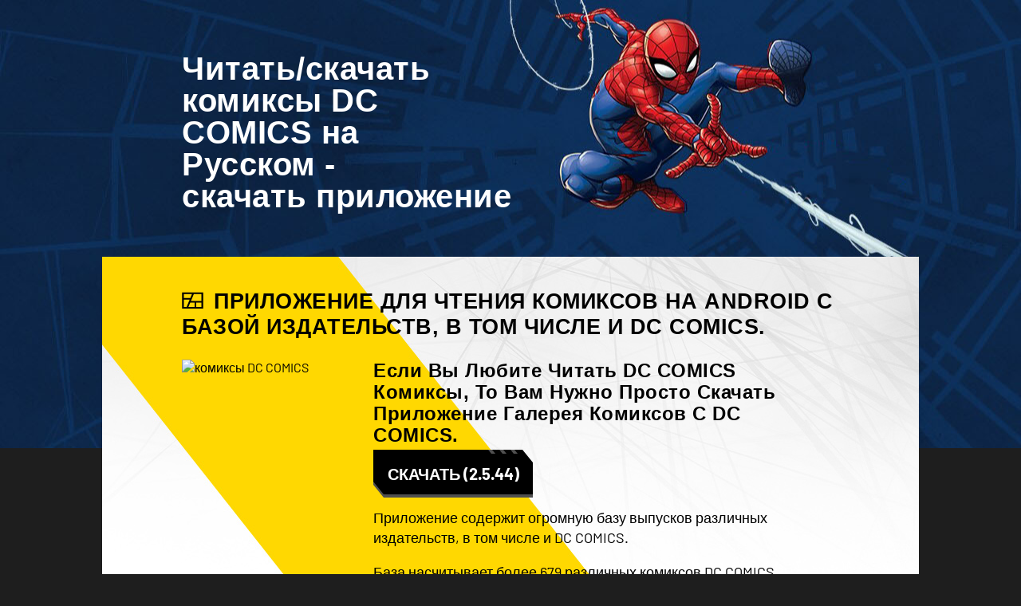

--- FILE ---
content_type: text/html; charset=UTF-8
request_url: https://lavrik.site/comics-android-dc_comics.html
body_size: 6703
content:

<!DOCTYPE html>

<!--[if lt IE 9]><html class="lt-ie10  no-js no-media-query"><![endif]-->
<!--[if IE 9]><html class="lt-ie10 no-js responsive" version="HTML+RDFa 1.1" lang="en-us"><![endif]-->
<!--[if (gt IE 9)|(!IE)]><!-->
<html prefix="og: http://ogp.me/ns#" class="no-js responsive" lang="ru">
<!--<![endif]-->

<head prefix="fb: http://ogp.me/ns/fb# og: http://ogp.me/ns#">



	<link rel="apple-touch-icon" sizes="57x57" href="/img/apple-touch/apple-icon-57x57.png">
	<link rel="apple-touch-icon" sizes="60x60" href="/img/apple-touch/apple-icon-60x60.png">
	<link rel="apple-touch-icon" sizes="72x72" href="/img/apple-touch/apple-icon-72x72.png">
	<link rel="apple-touch-icon" sizes="76x76" href="/img/apple-touch/apple-icon-76x76.png">
	<link rel="apple-touch-icon" sizes="114x114" href="/img/apple-touch/apple-icon-114x114.png">
	<link rel="apple-touch-icon" sizes="120x120" href="/img/apple-touch/apple-icon-120x120.png">
	<link rel="apple-touch-icon" sizes="144x144" href="/img/apple-touch/apple-icon-144x144.png">
	<link rel="apple-touch-icon" sizes="152x152" href="/img/apple-touch/apple-icon-152x152.png">
	<link rel="apple-touch-icon" sizes="180x180" href="/img/apple-touch/apple-icon-180x180.png">
	<link rel="icon" type="image/png" sizes="192x192" href="/img/apple-touch/android-icon-192x192.png">
	<link rel="icon" type="image/png" sizes="32x32" href="/img/apple-touch/favicon-32x32.png">
	<link rel="icon" type="image/png" sizes="96x96" href="/img/apple-touch/favicon-96x96.png">
	<link rel="icon" type="image/png" sizes="16x16" href="/img/apple-touch/favicon-16x16.png">
	<link rel="manifest" href="/img/apple-touch/manifest.json">
	<meta name="msapplication-TileColor" content="#1B1869">
	<meta name="msapplication-TileImage" content="/img/apple-touch/ms-icon-144x144.png">
	<meta name="theme-color" content="#1B1869">


	<meta name="MobileOptimized" content="320">
	<meta name="viewport" content="width=device-width, initial-scale=1, maximum-scale=1,user-scalable=no, minimal-ui">
	<meta name="apple-mobile-web-app-capable" content="yes">
	<meta charset="UTF-8">
	<title>Читать/скачать комиксы DC COMICS бесплатно, на Русском языке | Галерея Комиксов</title>
	<meta name="description" content="Читать комиксы DC COMICS на Русском языке, бесплатно в Android приложении. Скачать Галлерея Комиксов apk">
<meta name="keywords" content="Галерея комиксов, DC COMICS комиксы, Android приложение читать комиксы, скачать читалку комиксов на Android, Комиксы Android">
<meta property="og:title" content="Читать/скачать комиксы DC COMICS бесплатно, на Русском языке | Галерея Комиксов">
<meta property="og:site_name" content="Галерея Комиксов">
<meta property="og:type" content="book">
<meta property="og:url" content="https://lavrik.site/comics-android-dc_comics.html">
<meta property="og:description" content="Читать комиксы DC COMICS на Русском языке, бесплатно в Android приложении. Скачать Галлерея Комиксов apk">
<meta property="og:image" content="https://lavrik.site/comic/proxy?q=8504&amp;type=cat&amp;is_preview=1">
<link rel="canonical" content="https://lavrik.site/comics-android-dc_comics.html">
<link href="/build/GULP.min.css" rel="stylesheet">

	<!-- Yandex.Metrika counter -->
	<script type="text/javascript">
		(function(m, e, t, r, i, k, a) {
			m[i] = m[i] || function() {
				(m[i].a = m[i].a || []).push(arguments)
			};
			m[i].l = 1 * new Date();
			k = e.createElement(t), a = e.getElementsByTagName(t)[0], k.async = 1, k.src = r, a.parentNode.insertBefore(k, a)
		})
		(window, document, "script", "https://mc.yandex.ru/metrika/tag.js", "ym");

		ym(76824682, "init", {
			clickmap: true,
			trackLinks: true,
			accurateTrackBounce: true,
			webvisor: true
		});
	</script>
	<noscript>
		<div><img src="https://mc.yandex.ru/watch/76824682" style="position:absolute; left:-9999px;" alt="" /></div>
	</noscript>
	<!-- /Yandex.Metrika counter -->



	<!-- Global site tag (gtag.js) - Google Analytics -->
	<script async src="https://www.googletagmanager.com/gtag/js?id=G-C6SWMNFP91"></script>
	<script>
		window.dataLayer = window.dataLayer || [];

		function gtag() {
			dataLayer.push(arguments);
		}
		gtag('js', new Date());

		gtag('config', 'G-C6SWMNFP91');
	</script>

</head>

<body class=" body-homepage">
	
	<div id="main">


		<article id="burger" class="frozen">

			<div class="bun marvel_hero module_oftype_homepage">
				<div class="_module_bgs">
					<div class="_module_art"></div>
				</div>

				<div class="_module_content _module_content_hero marvel_grid">
					<a href="https://lavrik.site">
						<h1 class="hero-headline">Читать/скачать комиксы DC COMICS на Русском - скачать&nbsp;приложение</h1>
					</a>
					<div class="_hero_banner"></div>
				</div>
			</div>

			

<style>
    .pagination {
        padding: 0;
    }

    .pagination li {
        margin-right: 5px;
        border: 1px solid #000;
        float: left;
        list-style: none;
        margin-bottom: 7px;
        padding: 3px 6px 3px 6px;
        height: 20px;
    }

    .pagination li.active {
        background-color: #023d97;
    }

    .pagination li.active a {
        font-weight: bold;
        color: #fff !important;
    }

    span.title {
        display: block;
    }
</style>



<section class=" marvel_grid module marvel_sidekick module_oftype_comic label_as_new ">
    <div class="_module_bgs">
        <div class="_module_art"></div>
    </div>
    <div class="_module_content">
        <div class="_type_comic _entityType_ _entityTypeWrap" data-moduleName="Галерея комиксов">
            <div class="header">
                <div class="title">
                    <h2>Приложение для чтения комиксов на Android с базой издательств, в том числе и DC COMICS.</h2>
                </div>
            </div>
            <div class="entity-meta _outer _outsideFlexGrd">
            </div>
            <div class="FlexGrid JCFeatured">
                <div class="FlexGrid-row">
                    <div class="FlexGrid-cell">

                        
								<div class="comic-box entity-box">
									<img class="_currentItem" src="https://lavrik.site/comic/proxy?q=8504&type=cat" alt="комиксы DC COMICS" title="комиксы DC COMICS" />
								</div>
							
                        <div class="entity-meta">
                            <h3>Если вы любите читать DC COMICS комиксы, то вам нужно просто <a href="https://lavrik.site/app/gallery_comics_2_5_44.apk">скачать приложение Галерея Комиксов</a> с DC COMICS.</h3>

                            <a href="https://lavrik.site/app/gallery_comics_2_5_44.apk" class="btn btn-small"><span>Скачать (2.5.44)</span></a>

                            
                            <p>Приложение содержит огромную базу выпусков различных издательств, в том числе и DC COMICS.</p>

                                                            <p>База насчитывает более 679 различных комиксов DC COMICS, таких как:</p>
                                <ul>
                                    <li><a href="https://lavrik.site/dc_comics/4588090-konvergenciya.html"><b>Конвергенция</b></a></li><li><a href="https://lavrik.site/dc_comics/4588110-konvergenciya_shazam.html"><b>Конвергенция Шазам</b></a></li><li><a href="https://lavrik.site/dc_comics/4588113-konvergenciya_obshestvo_spravedlivosti_ameriki.html"><b>Конвергенция Общество Справедливости Америки</b></a></li><li><a href="https://lavrik.site/dc_comics/4588115-konvergenciya_detektivnye_komiksy.html"><b>Конвергенция Детективные Комиксы</b></a></li><li><a href="https://lavrik.site/dc_comics/4588119-konvergenciya_prestupnyj_sindikat.html"><b>Конвергенция Преступный Синдикат</b></a></li><li><a href="https://lavrik.site/dc_comics/4588126-konvergenciya_sinij_zhuk.html"><b>Конвергенция Синий Жук</b></a></li><li><a href="https://lavrik.site/dc_comics/4588131-konvergenciya_boevye_komiksy.html"><b>Конвергенция Боевые Комиксы</b></a></li>                                    <li>и т.д.</li>
                                </ul>
                            
                            <p>Вам не нужно скачивать сами комиксы ни откуда, или импортировать их из других источников, т.к. все уже загружено в Галерею Комиксов.</p>
                            <p>База комиксов DC COMICS регулярно обновляется свежими изданиями.</p>

                            <p>Также в приложении есть возможность скачивать комиксы в формате .CBR</p>

                            <div class="ya-share2" data-curtain data-services="messenger,vkontakte,facebook,odnoklassniki,telegram,twitter,viber,whatsapp"></div>

                        </div>
                    </div>

                </div>
            </div>
        </div>
    </div>

</section>







    <section class=" marvel_grid module marvel_stream module_oftype_disney_store_product _multiple_items" data-module-count="1">
        <div class="_module_content">
            <div class="_type_disney_store_product _entityType_ _entityTypeWrap">


                <ul class="pagination"><li style="border: none;">Страницы: </li><li class="active">
							<a href="comics-android-dc_comics.html">1</a>
						</li><li class="">
							<a href="comics-android-dc_comics.html?page=2">2</a>
						</li><li class="">
							<a href="comics-android-dc_comics.html?page=3">3</a>
						</li><li class="">
							<a href="comics-android-dc_comics.html?page=4">4</a>
						</li><li class="">
							<a href="comics-android-dc_comics.html?page=5">5</a>
						</li><li class="">
							<a href="comics-android-dc_comics.html?page=6">6</a>
						</li><li class="">
							<a href="comics-android-dc_comics.html?page=7">7</a>
						</li><li class="">
							<a href="comics-android-dc_comics.html?page=8">8</a>
						</li><li class="">
							<a href="comics-android-dc_comics.html?page=9">9</a>
						</li><li class="">
							<a href="comics-android-dc_comics.html?page=10">10</a>
						</li><li class="">
							<a href="comics-android-dc_comics.html?page=11">11</a>
						</li><li class="">
							<a href="comics-android-dc_comics.html?page=12">12</a>
						</li><li class="">
							<a href="comics-android-dc_comics.html?page=13">13</a>
						</li><li class="">
							<a href="comics-android-dc_comics.html?page=14">14</a>
						</li><li class="">
							<a href="comics-android-dc_comics.html?page=15">15</a>
						</li><li class="">
							<a href="comics-android-dc_comics.html?page=16">16</a>
						</li><li class="">
							<a href="comics-android-dc_comics.html?page=17">17</a>
						</li><li class="">
							<a href="comics-android-dc_comics.html?page=18">18</a>
						</li><li class="">
							<a href="comics-android-dc_comics.html?page=19">19</a>
						</li><li class="">
							<a href="comics-android-dc_comics.html?page=20">20</a>
						</li><li class="">
							<a href="comics-android-dc_comics.html?page=21">21</a>
						</li><li class="">
							<a href="comics-android-dc_comics.html?page=22">22</a>
						</li><li class="">
							<a href="comics-android-dc_comics.html?page=23">23</a>
						</li></ul>


                <div class="header">
                    <h2>В приложении Галерея Комиксов вы можете читать DC COMICS комиксы:</h2>
                </div>






                <div class="_cols _not_fully_expanded">
                    
							<span class="col">
								<a href="https://lavrik.site/dc_comics/4588090-konvergenciya.html" title="DC COMICS - Конвергенция" class="disney_store_product-box entity-box">
									<div class="thumb-box">
										<img src="https://lavrik.site/comic/proxy?q=4588090&type=cat" class="thumb" alt="DC COMICS - Конвергенция" aria-hidden="true">
									</div>
									<div class="entity-meta">
										<span class="title"> — Конвергенция</span>
										
										
									</div>
								</a>
							</span>
						
							<span class="col">
								<a href="https://lavrik.site/dc_comics/4588110-konvergenciya_shazam.html" title="DC COMICS - Конвергенция Шазам" class="disney_store_product-box entity-box">
									<div class="thumb-box">
										<img src="https://lavrik.site/comic/proxy?q=4588110&type=cat" class="thumb" alt="DC COMICS - Конвергенция Шазам" aria-hidden="true">
									</div>
									<div class="entity-meta">
										<span class="title"> — Конвергенция Шазам</span>
										
										
									</div>
								</a>
							</span>
						
							<span class="col">
								<a href="https://lavrik.site/dc_comics/4588113-konvergenciya_obshestvo_spravedlivosti_ameriki.html" title="DC COMICS - Конвергенция Общество Справедливости Америки" class="disney_store_product-box entity-box">
									<div class="thumb-box">
										<img src="https://lavrik.site/comic/proxy?q=4588113&type=cat" class="thumb" alt="DC COMICS - Конвергенция Общество Справедливости Америки" aria-hidden="true">
									</div>
									<div class="entity-meta">
										<span class="title"> — Конвергенция Общество Справедливости Америки</span>
										
										
									</div>
								</a>
							</span>
						
							<span class="col">
								<a href="https://lavrik.site/dc_comics/4588115-konvergenciya_detektivnye_komiksy.html" title="DC COMICS - Конвергенция Детективные Комиксы" class="disney_store_product-box entity-box">
									<div class="thumb-box">
										<img src="https://lavrik.site/comic/proxy?q=4588115&type=cat" class="thumb" alt="DC COMICS - Конвергенция Детективные Комиксы" aria-hidden="true">
									</div>
									<div class="entity-meta">
										<span class="title"> — Конвергенция Детективные Комиксы</span>
										
										
									</div>
								</a>
							</span>
						
							<span class="col">
								<a href="https://lavrik.site/dc_comics/4588119-konvergenciya_prestupnyj_sindikat.html" title="DC COMICS - Конвергенция Преступный Синдикат" class="disney_store_product-box entity-box">
									<div class="thumb-box">
										<img src="https://lavrik.site/comic/proxy?q=4588119&type=cat" class="thumb" alt="DC COMICS - Конвергенция Преступный Синдикат" aria-hidden="true">
									</div>
									<div class="entity-meta">
										<span class="title"> — Конвергенция Преступный Синдикат</span>
										
										
									</div>
								</a>
							</span>
						
							<span class="col">
								<a href="https://lavrik.site/dc_comics/4588126-konvergenciya_sinij_zhuk.html" title="DC COMICS - Конвергенция Синий Жук" class="disney_store_product-box entity-box">
									<div class="thumb-box">
										<img src="https://lavrik.site/comic/proxy?q=4588126&type=cat" class="thumb" alt="DC COMICS - Конвергенция Синий Жук" aria-hidden="true">
									</div>
									<div class="entity-meta">
										<span class="title"> — Конвергенция Синий Жук</span>
										
										
									</div>
								</a>
							</span>
						
							<span class="col">
								<a href="https://lavrik.site/dc_comics/4588131-konvergenciya_boevye_komiksy.html" title="DC COMICS - Конвергенция Боевые Комиксы" class="disney_store_product-box entity-box">
									<div class="thumb-box">
										<img src="https://lavrik.site/comic/proxy?q=4588131&type=cat" class="thumb" alt="DC COMICS - Конвергенция Боевые Комиксы" aria-hidden="true">
									</div>
									<div class="entity-meta">
										<span class="title"> — Конвергенция Боевые Комиксы</span>
										
										
									</div>
								</a>
							</span>
						
							<span class="col">
								<a href="https://lavrik.site/dc_comics/4588134-konvergenciya_chudozhenshina.html" title="DC COMICS - Конвергенция Чудо-Женщина" class="disney_store_product-box entity-box">
									<div class="thumb-box">
										<img src="https://lavrik.site/comic/proxy?q=4588134&type=cat" class="thumb" alt="DC COMICS - Конвергенция Чудо-Женщина" aria-hidden="true">
									</div>
									<div class="entity-meta">
										<span class="title"> — Конвергенция Чудо-Женщина</span>
										
										
									</div>
								</a>
							</span>
						
							<span class="col">
								<a href="https://lavrik.site/dc_comics/4588136-konvergenciya_bolotnaya_tvar.html" title="DC COMICS - Конвергенция Болотная Тварь" class="disney_store_product-box entity-box">
									<div class="thumb-box">
										<img src="https://lavrik.site/comic/proxy?q=4588136&type=cat" class="thumb" alt="DC COMICS - Конвергенция Болотная Тварь" aria-hidden="true">
									</div>
									<div class="entity-meta">
										<span class="title"> — Конвергенция Болотная Тварь</span>
										
										
									</div>
								</a>
							</span>
						
							<span class="col">
								<a href="https://lavrik.site/dc_comics/4588139-konvergenciya_flesh.html" title="DC COMICS - Конвергенция Флэш" class="disney_store_product-box entity-box">
									<div class="thumb-box">
										<img src="https://lavrik.site/comic/proxy?q=4588139&type=cat" class="thumb" alt="DC COMICS - Конвергенция Флэш" aria-hidden="true">
									</div>
									<div class="entity-meta">
										<span class="title"> — Конвергенция Флэш</span>
										
										
									</div>
								</a>
							</span>
						
							<span class="col">
								<a href="https://lavrik.site/dc_comics/4588142-konvergenciya_betmen_i_autsajdery.html" title="DC COMICS - Конвергенция Бэтмен и Аутсайдеры" class="disney_store_product-box entity-box">
									<div class="thumb-box">
										<img src="https://lavrik.site/comic/proxy?q=4588142&type=cat" class="thumb" alt="DC COMICS - Конвергенция Бэтмен и Аутсайдеры" aria-hidden="true">
									</div>
									<div class="entity-meta">
										<span class="title"> — Конвергенция Бэтмен и Аутсайдеры</span>
										
										
									</div>
								</a>
							</span>
						
							<span class="col">
								<a href="https://lavrik.site/dc_comics/4588145-konvergenciya_superboj.html" title="DC COMICS - Конвергенция Супербой" class="disney_store_product-box entity-box">
									<div class="thumb-box">
										<img src="https://lavrik.site/comic/proxy?q=4588145&type=cat" class="thumb" alt="DC COMICS - Конвергенция Супербой" aria-hidden="true">
									</div>
									<div class="entity-meta">
										<span class="title"> — Конвергенция Супербой</span>
										
										
									</div>
								</a>
							</span>
						
							<span class="col">
								<a href="https://lavrik.site/dc_comics/4588148-konvergenciya_zelenyj_fonar_parallaks.html" title="DC COMICS - Конвергенция Зеленый Фонарь / Параллакс" class="disney_store_product-box entity-box">
									<div class="thumb-box">
										<img src="https://lavrik.site/comic/proxy?q=4588148&type=cat" class="thumb" alt="DC COMICS - Конвергенция Зеленый Фонарь / Параллакс" aria-hidden="true">
									</div>
									<div class="entity-meta">
										<span class="title"> — Конвергенция Зеленый Фонарь / Параллакс</span>
										
										
									</div>
								</a>
							</span>
						
							<span class="col">
								<a href="https://lavrik.site/dc_comics/4588151-konvergenciya_zhenshinakoshka.html" title="DC COMICS - Конвергенция Женщина-Кошка" class="disney_store_product-box entity-box">
									<div class="thumb-box">
										<img src="https://lavrik.site/comic/proxy?q=4588151&type=cat" class="thumb" alt="DC COMICS - Конвергенция Женщина-Кошка" aria-hidden="true">
									</div>
									<div class="entity-meta">
										<span class="title"> — Конвергенция Женщина-Кошка</span>
										
										
									</div>
								</a>
							</span>
						
							<span class="col">
								<a href="https://lavrik.site/dc_comics/4588155-konvergenciya_akvamen.html" title="DC COMICS - Конвергенция Аквамен" class="disney_store_product-box entity-box">
									<div class="thumb-box">
										<img src="https://lavrik.site/comic/proxy?q=4588155&type=cat" class="thumb" alt="DC COMICS - Конвергенция Аквамен" aria-hidden="true">
									</div>
									<div class="entity-meta">
										<span class="title"> — Конвергенция Аквамен</span>
										
										
									</div>
								</a>
							</span>
						
							<span class="col">
								<a href="https://lavrik.site/dc_comics/4588161-konvergenciya_titany.html" title="DC COMICS - Конвергенция Титаны" class="disney_store_product-box entity-box">
									<div class="thumb-box">
										<img src="https://lavrik.site/comic/proxy?q=4588161&type=cat" class="thumb" alt="DC COMICS - Конвергенция Титаны" aria-hidden="true">
									</div>
									<div class="entity-meta">
										<span class="title"> — Конвергенция Титаны</span>
										
										
									</div>
								</a>
							</span>
						
							<span class="col">
								<a href="https://lavrik.site/dc_comics/4588165-konvergenciya_supermen.html" title="DC COMICS - Конвергенция Супермен" class="disney_store_product-box entity-box">
									<div class="thumb-box">
										<img src="https://lavrik.site/comic/proxy?q=4588165&type=cat" class="thumb" alt="DC COMICS - Конвергенция Супермен" aria-hidden="true">
									</div>
									<div class="entity-meta">
										<span class="title"> — Конвергенция Супермен</span>
										
										
									</div>
								</a>
							</span>
						
							<span class="col">
								<a href="https://lavrik.site/dc_comics/4588168-konvergenciya_spid_fors.html" title="DC COMICS - Конвергенция Спид Форс" class="disney_store_product-box entity-box">
									<div class="thumb-box">
										<img src="https://lavrik.site/comic/proxy?q=4588168&type=cat" class="thumb" alt="DC COMICS - Конвергенция Спид Форс" aria-hidden="true">
									</div>
									<div class="entity-meta">
										<span class="title"> — Конвергенция Спид Форс</span>
										
										
									</div>
								</a>
							</span>
						
							<span class="col">
								<a href="https://lavrik.site/dc_comics/4588171-konvergenciya_vopros.html" title="DC COMICS - Конвергенция Вопрос" class="disney_store_product-box entity-box">
									<div class="thumb-box">
										<img src="https://lavrik.site/comic/proxy?q=4588171&type=cat" class="thumb" alt="DC COMICS - Конвергенция Вопрос" aria-hidden="true">
									</div>
									<div class="entity-meta">
										<span class="title"> — Конвергенция Вопрос</span>
										
										
									</div>
								</a>
							</span>
						
							<span class="col">
								<a href="https://lavrik.site/dc_comics/4588176-konvergenciya_najtving_orakul.html" title="DC COMICS - Конвергенция Найтвинг / Оракул" class="disney_store_product-box entity-box">
									<div class="thumb-box">
										<img src="https://lavrik.site/comic/proxy?q=4588176&type=cat" class="thumb" alt="DC COMICS - Конвергенция Найтвинг / Оракул" aria-hidden="true">
									</div>
									<div class="entity-meta">
										<span class="title"> — Конвергенция Найтвинг / Оракул</span>
										
										
									</div>
								</a>
							</span>
						
							<span class="col">
								<a href="https://lavrik.site/dc_comics/4588179-konvergenciya_betmen_i_robin.html" title="DC COMICS - Конвергенция Бэтмен и Робин" class="disney_store_product-box entity-box">
									<div class="thumb-box">
										<img src="https://lavrik.site/comic/proxy?q=4588179&type=cat" class="thumb" alt="DC COMICS - Конвергенция Бэтмен и Робин" aria-hidden="true">
									</div>
									<div class="entity-meta">
										<span class="title"> — Конвергенция Бэтмен и Робин</span>
										
										
									</div>
								</a>
							</span>
						
							<span class="col">
								<a href="https://lavrik.site/dc_comics/4588182-konvergenciya_betgerl.html" title="DC COMICS - Конвергенция Бэтгерл" class="disney_store_product-box entity-box">
									<div class="thumb-box">
										<img src="https://lavrik.site/comic/proxy?q=4588182&type=cat" class="thumb" alt="DC COMICS - Конвергенция Бэтгерл" aria-hidden="true">
									</div>
									<div class="entity-meta">
										<span class="title"> — Конвергенция Бэтгерл</span>
										
										
									</div>
								</a>
							</span>
						
							<span class="col">
								<a href="https://lavrik.site/dc_comics/4588185-betmen_supermen.html" title="DC COMICS - Бэтмен / Супермен" class="disney_store_product-box entity-box">
									<div class="thumb-box">
										<img src="https://lavrik.site/comic/proxy?q=4588185&type=cat" class="thumb" alt="DC COMICS - Бэтмен / Супермен" aria-hidden="true">
									</div>
									<div class="entity-meta">
										<span class="title"> — Бэтмен / Супермен</span>
										
										
									</div>
								</a>
							</span>
						
							<span class="col">
								<a href="https://lavrik.site/dc_comics/4588224-god_zlodeev_i_razverzsya_ad.html" title="DC COMICS - Год Злодеев: И Разверзся Ад" class="disney_store_product-box entity-box">
									<div class="thumb-box">
										<img src="https://lavrik.site/comic/proxy?q=4588224&type=cat" class="thumb" alt="DC COMICS - Год Злодеев: И Разверзся Ад" aria-hidden="true">
									</div>
									<div class="entity-meta">
										<span class="title"> — Год Злодеев: И Разверзся Ад</span>
										
										
									</div>
								</a>
							</span>
						
							<span class="col">
								<a href="https://lavrik.site/dc_comics/4588230-harli_kvinn_zlodej_goda.html" title="DC COMICS - Харли Квинн Злодей Года" class="disney_store_product-box entity-box">
									<div class="thumb-box">
										<img src="https://lavrik.site/comic/proxy?q=4588230&type=cat" class="thumb" alt="DC COMICS - Харли Квинн Злодей Года" aria-hidden="true">
									</div>
									<div class="entity-meta">
										<span class="title"> — Харли Квинн Злодей Года</span>
										
										
									</div>
								</a>
							</span>
						
							<span class="col">
								<a href="https://lavrik.site/dc_comics/4588234-zarazhennye_korol_shazam.html" title="DC COMICS - Зараженные: Король Шазам" class="disney_store_product-box entity-box">
									<div class="thumb-box">
										<img src="https://lavrik.site/comic/proxy?q=4588234&type=cat" class="thumb" alt="DC COMICS - Зараженные: Король Шазам" aria-hidden="true">
									</div>
									<div class="entity-meta">
										<span class="title"> — Зараженные: Король Шазам</span>
										
										
									</div>
								</a>
							</span>
						
							<span class="col">
								<a href="https://lavrik.site/dc_comics/4588238-dzhoker_god_zlodeev.html" title="DC COMICS - Джокер: Год Злодеев" class="disney_store_product-box entity-box">
									<div class="thumb-box">
										<img src="https://lavrik.site/comic/proxy?q=4588238&type=cat" class="thumb" alt="DC COMICS - Джокер: Год Злодеев" aria-hidden="true">
									</div>
									<div class="entity-meta">
										<span class="title"> — Джокер: Год Злодеев</span>
										
										
									</div>
								</a>
							</span>
						
							<span class="col">
								<a href="https://lavrik.site/dc_comics/4588242-sinestro_god_zlodeev.html" title="DC COMICS - Синестро: Год Злодеев" class="disney_store_product-box entity-box">
									<div class="thumb-box">
										<img src="https://lavrik.site/comic/proxy?q=4588242&type=cat" class="thumb" alt="DC COMICS - Синестро: Год Злодеев" aria-hidden="true">
									</div>
									<div class="entity-meta">
										<span class="title"> — Синестро: Год Злодеев</span>
										
										
									</div>
								</a>
							</span>
						
							<span class="col">
								<a href="https://lavrik.site/dc_comics/4588246-krasnyj_kolpak_izgoj.html" title="DC COMICS - Красный Колпак: Изгой" class="disney_store_product-box entity-box">
									<div class="thumb-box">
										<img src="https://lavrik.site/comic/proxy?q=4588246&type=cat" class="thumb" alt="DC COMICS - Красный Колпак: Изгой" aria-hidden="true">
									</div>
									<div class="entity-meta">
										<span class="title"> — Красный Колпак: Изгой</span>
										
										
									</div>
								</a>
							</span>
						
							<span class="col">
								<a href="https://lavrik.site/dc_comics/4588268-betmen_i_autsajdery.html" title="DC COMICS - Бэтмен и Аутсайдеры" class="disney_store_product-box entity-box">
									<div class="thumb-box">
										<img src="https://lavrik.site/comic/proxy?q=4588268&type=cat" class="thumb" alt="DC COMICS - Бэтмен и Аутсайдеры" aria-hidden="true">
									</div>
									<div class="entity-meta">
										<span class="title"> — Бэтмен и Аутсайдеры</span>
										
										
									</div>
								</a>
							</span>
						                </div>




                <ul class="pagination"><li style="border: none;">Страницы: </li><li class="active">
							<a href="comics-android-dc_comics.html">1</a>
						</li><li class="">
							<a href="comics-android-dc_comics.html?page=2">2</a>
						</li><li class="">
							<a href="comics-android-dc_comics.html?page=3">3</a>
						</li><li class="">
							<a href="comics-android-dc_comics.html?page=4">4</a>
						</li><li class="">
							<a href="comics-android-dc_comics.html?page=5">5</a>
						</li><li class="">
							<a href="comics-android-dc_comics.html?page=6">6</a>
						</li><li class="">
							<a href="comics-android-dc_comics.html?page=7">7</a>
						</li><li class="">
							<a href="comics-android-dc_comics.html?page=8">8</a>
						</li><li class="">
							<a href="comics-android-dc_comics.html?page=9">9</a>
						</li><li class="">
							<a href="comics-android-dc_comics.html?page=10">10</a>
						</li><li class="">
							<a href="comics-android-dc_comics.html?page=11">11</a>
						</li><li class="">
							<a href="comics-android-dc_comics.html?page=12">12</a>
						</li><li class="">
							<a href="comics-android-dc_comics.html?page=13">13</a>
						</li><li class="">
							<a href="comics-android-dc_comics.html?page=14">14</a>
						</li><li class="">
							<a href="comics-android-dc_comics.html?page=15">15</a>
						</li><li class="">
							<a href="comics-android-dc_comics.html?page=16">16</a>
						</li><li class="">
							<a href="comics-android-dc_comics.html?page=17">17</a>
						</li><li class="">
							<a href="comics-android-dc_comics.html?page=18">18</a>
						</li><li class="">
							<a href="comics-android-dc_comics.html?page=19">19</a>
						</li><li class="">
							<a href="comics-android-dc_comics.html?page=20">20</a>
						</li><li class="">
							<a href="comics-android-dc_comics.html?page=21">21</a>
						</li><li class="">
							<a href="comics-android-dc_comics.html?page=22">22</a>
						</li><li class="">
							<a href="comics-android-dc_comics.html?page=23">23</a>
						</li></ul>

            </div>
        </div>
    </section>

















	<section class=" marvel_grid module marvel_stream  module_oftype_disney_store_product _multiple_items " data-module-count="3">
		<div class="_module_content">
			<div class="_type_disney_store_product _entityType_ _entityTypeWrap">

				<div class="header">
					<h2>Приложение для чтения комиксов содержит следующие издательства:</h2>
				</div>

				<div class="_cols _not_fully_expanded">
											<span class="col">
							<a href="https://lavrik.site/comics-android-marvel.html" title="Marvel" class="disney_store_product-box entity-box">
								<div class="thumb-box">
									<img src="https://lavrik.site/comic/proxy?q=2&type=cat" class="thumb" alt="Marvel" aria-hidden="true">
								</div>
								<div class="entity-meta _white_text">
									<p class="title">Marvel</p>
								</div>
							</a>
						</span>
											<span class="col">
							<a href="https://lavrik.site/comics-android-dc_comics.html" title="DC Comics" class="disney_store_product-box entity-box">
								<div class="thumb-box">
									<img src="https://lavrik.site/comic/proxy?q=8504&type=cat" class="thumb" alt="DC Comics" aria-hidden="true">
								</div>
								<div class="entity-meta _white_text">
									<p class="title">DC Comics</p>
								</div>
							</a>
						</span>
											<span class="col">
							<a href="https://lavrik.site/comics-android-image_comics.html" title="Image Comics" class="disney_store_product-box entity-box">
								<div class="thumb-box">
									<img src="https://lavrik.site/comic/proxy?q=12184&type=cat" class="thumb" alt="Image Comics" aria-hidden="true">
								</div>
								<div class="entity-meta _white_text">
									<p class="title">Image Comics</p>
								</div>
							</a>
						</span>
											<span class="col">
							<a href="https://lavrik.site/comics-android-dark_horse_comics.html" title="Dark Horse Comics" class="disney_store_product-box entity-box">
								<div class="thumb-box">
									<img src="https://lavrik.site/comic/proxy?q=13163&type=cat" class="thumb" alt="Dark Horse Comics" aria-hidden="true">
								</div>
								<div class="entity-meta _white_text">
									<p class="title">Dark Horse Comics</p>
								</div>
							</a>
						</span>
											<span class="col">
							<a href="https://lavrik.site/comics-android-idw_publishing.html" title="IDW Publishing" class="disney_store_product-box entity-box">
								<div class="thumb-box">
									<img src="https://lavrik.site/comic/proxy?q=14467&type=cat" class="thumb" alt="IDW Publishing" aria-hidden="true">
								</div>
								<div class="entity-meta _white_text">
									<p class="title">IDW Publishing</p>
								</div>
							</a>
						</span>
											<span class="col">
							<a href="https://lavrik.site/comics-android-vertigo.html" title="Vertigo" class="disney_store_product-box entity-box">
								<div class="thumb-box">
									<img src="https://lavrik.site/comic/proxy?q=14594&type=cat" class="thumb" alt="Vertigo" aria-hidden="true">
								</div>
								<div class="entity-meta _white_text">
									<p class="title">Vertigo</p>
								</div>
							</a>
						</span>
											<span class="col">
							<a href="https://lavrik.site/comics-android-wildstorm.html" title="WildStorm" class="disney_store_product-box entity-box">
								<div class="thumb-box">
									<img src="https://lavrik.site/comic/proxy?q=15927&type=cat" class="thumb" alt="WildStorm" aria-hidden="true">
								</div>
								<div class="entity-meta _white_text">
									<p class="title">WildStorm</p>
								</div>
							</a>
						</span>
											<span class="col">
							<a href="https://lavrik.site/comics-android-dynamite_entertainment.html" title="Dynamite Entertainment" class="disney_store_product-box entity-box">
								<div class="thumb-box">
									<img src="https://lavrik.site/comic/proxy?q=16079&type=cat" class="thumb" alt="Dynamite Entertainment" aria-hidden="true">
								</div>
								<div class="entity-meta _white_text">
									<p class="title">Dynamite Entertainment</p>
								</div>
							</a>
						</span>
											<span class="col">
							<a href="https://lavrik.site/comics-android-boom_studios.html" title="Boom! Studios" class="disney_store_product-box entity-box">
								<div class="thumb-box">
									<img src="https://lavrik.site/comic/proxy?q=16139&type=cat" class="thumb" alt="Boom! Studios" aria-hidden="true">
								</div>
								<div class="entity-meta _white_text">
									<p class="title">Boom! Studios</p>
								</div>
							</a>
						</span>
											<span class="col">
							<a href="https://lavrik.site/comics-android-avatar_press.html" title="Avatar Press" class="disney_store_product-box entity-box">
								<div class="thumb-box">
									<img src="https://lavrik.site/comic/proxy?q=16207&type=cat" class="thumb" alt="Avatar Press" aria-hidden="true">
								</div>
								<div class="entity-meta _white_text">
									<p class="title">Avatar Press</p>
								</div>
							</a>
						</span>
											<span class="col">
							<a href="https://lavrik.site/comics-android-fox_atomic.html" title="Fox Atomic" class="disney_store_product-box entity-box">
								<div class="thumb-box">
									<img src="https://lavrik.site/comic/proxy?q=16461&type=cat" class="thumb" alt="Fox Atomic" aria-hidden="true">
								</div>
								<div class="entity-meta _white_text">
									<p class="title">Fox Atomic</p>
								</div>
							</a>
						</span>
											<span class="col">
							<a href="https://lavrik.site/comics-android-top_shelf_productions.html" title="Top Shelf Productions" class="disney_store_product-box entity-box">
								<div class="thumb-box">
									<img src="https://lavrik.site/comic/proxy?q=16464&type=cat" class="thumb" alt="Top Shelf Productions" aria-hidden="true">
								</div>
								<div class="entity-meta _white_text">
									<p class="title">Top Shelf Productions</p>
								</div>
							</a>
						</span>
											<span class="col">
							<a href="https://lavrik.site/comics-android-topps.html" title="Topps" class="disney_store_product-box entity-box">
								<div class="thumb-box">
									<img src="https://lavrik.site/comic/proxy?q=16475&type=cat" class="thumb" alt="Topps" aria-hidden="true">
								</div>
								<div class="entity-meta _white_text">
									<p class="title">Topps</p>
								</div>
							</a>
						</span>
											<span class="col">
							<a href="https://lavrik.site/comics-android-radical_publishing.html" title="Radical Publishing" class="disney_store_product-box entity-box">
								<div class="thumb-box">
									<img src="https://lavrik.site/comic/proxy?q=16481&type=cat" class="thumb" alt="Radical Publishing" aria-hidden="true">
								</div>
								<div class="entity-meta _white_text">
									<p class="title">Radical Publishing</p>
								</div>
							</a>
						</span>
											<span class="col">
							<a href="https://lavrik.site/comics-android-top_cow.html" title="Top Cow" class="disney_store_product-box entity-box">
								<div class="thumb-box">
									<img src="https://lavrik.site/comic/proxy?q=16488&type=cat" class="thumb" alt="Top Cow" aria-hidden="true">
								</div>
								<div class="entity-meta _white_text">
									<p class="title">Top Cow</p>
								</div>
							</a>
						</span>
											<span class="col">
							<a href="https://lavrik.site/comics-android-zenescope_entertainment.html" title="Zenescope Entertainment" class="disney_store_product-box entity-box">
								<div class="thumb-box">
									<img src="https://lavrik.site/comic/proxy?q=16572&type=cat" class="thumb" alt="Zenescope Entertainment" aria-hidden="true">
								</div>
								<div class="entity-meta _white_text">
									<p class="title">Zenescope Entertainment</p>
								</div>
							</a>
						</span>
											<span class="col">
							<a href="https://lavrik.site/comics-android-88mph.html" title="88MPH" class="disney_store_product-box entity-box">
								<div class="thumb-box">
									<img src="https://lavrik.site/comic/proxy?q=16609&type=cat" class="thumb" alt="88MPH" aria-hidden="true">
								</div>
								<div class="entity-meta _white_text">
									<p class="title">88MPH</p>
								</div>
							</a>
						</span>
											<span class="col">
							<a href="https://lavrik.site/comics-android-soleil.html" title="Soleil" class="disney_store_product-box entity-box">
								<div class="thumb-box">
									<img src="https://lavrik.site/comic/proxy?q=16615&type=cat" class="thumb" alt="Soleil" aria-hidden="true">
								</div>
								<div class="entity-meta _white_text">
									<p class="title">Soleil</p>
								</div>
							</a>
						</span>
											<span class="col">
							<a href="https://lavrik.site/comics-android-warner_bros_entertainment.html" title="Warner Bros. Entertainment" class="disney_store_product-box entity-box">
								<div class="thumb-box">
									<img src="https://lavrik.site/comic/proxy?q=16640&type=cat" class="thumb" alt="Warner Bros. Entertainment" aria-hidden="true">
								</div>
								<div class="entity-meta _white_text">
									<p class="title">Warner Bros. Entertainment</p>
								</div>
							</a>
						</span>
											<span class="col">
							<a href="https://lavrik.site/comics-android-ubisoft_entertainment.html" title="Ubisoft Entertainment" class="disney_store_product-box entity-box">
								<div class="thumb-box">
									<img src="https://lavrik.site/comic/proxy?q=16643&type=cat" class="thumb" alt="Ubisoft Entertainment" aria-hidden="true">
								</div>
								<div class="entity-meta _white_text">
									<p class="title">Ubisoft Entertainment</p>
								</div>
							</a>
						</span>
											<span class="col">
							<a href="https://lavrik.site/comics-android-oni_press.html" title="Oni Press" class="disney_store_product-box entity-box">
								<div class="thumb-box">
									<img src="https://lavrik.site/comic/proxy?q=16653&type=cat" class="thumb" alt="Oni Press" aria-hidden="true">
								</div>
								<div class="entity-meta _white_text">
									<p class="title">Oni Press</p>
								</div>
							</a>
						</span>
											<span class="col">
							<a href="https://lavrik.site/comics-android-delcourt.html" title="Delcourt" class="disney_store_product-box entity-box">
								<div class="thumb-box">
									<img src="https://lavrik.site/comic/proxy?q=16742&type=cat" class="thumb" alt="Delcourt" aria-hidden="true">
								</div>
								<div class="entity-meta _white_text">
									<p class="title">Delcourt</p>
								</div>
							</a>
						</span>
											<span class="col">
							<a href="https://lavrik.site/comics-android-armada.html" title="Armada" class="disney_store_product-box entity-box">
								<div class="thumb-box">
									<img src="https://lavrik.site/comic/proxy?q=16767&type=cat" class="thumb" alt="Armada" aria-hidden="true">
								</div>
								<div class="entity-meta _white_text">
									<p class="title">Armada</p>
								</div>
							</a>
						</span>
											<span class="col">
							<a href="https://lavrik.site/comics-android-heavy_metal.html" title="Heavy Metal" class="disney_store_product-box entity-box">
								<div class="thumb-box">
									<img src="https://lavrik.site/comic/proxy?q=16770&type=cat" class="thumb" alt="Heavy Metal" aria-hidden="true">
								</div>
								<div class="entity-meta _white_text">
									<p class="title">Heavy Metal</p>
								</div>
							</a>
						</span>
											<span class="col">
							<a href="https://lavrik.site/comics-android-harris_comics.html" title="Harris Comics" class="disney_store_product-box entity-box">
								<div class="thumb-box">
									<img src="https://lavrik.site/comic/proxy?q=16787&type=cat" class="thumb" alt="Harris Comics" aria-hidden="true">
								</div>
								<div class="entity-meta _white_text">
									<p class="title">Harris Comics</p>
								</div>
							</a>
						</span>
											<span class="col">
							<a href="https://lavrik.site/comics-android-antarctic_press.html" title="Antarctic Press" class="disney_store_product-box entity-box">
								<div class="thumb-box">
									<img src="https://lavrik.site/comic/proxy?q=16796&type=cat" class="thumb" alt="Antarctic Press" aria-hidden="true">
								</div>
								<div class="entity-meta _white_text">
									<p class="title">Antarctic Press</p>
								</div>
							</a>
						</span>
											<span class="col">
							<a href="https://lavrik.site/comics-android-valiant.html" title="Valiant" class="disney_store_product-box entity-box">
								<div class="thumb-box">
									<img src="https://lavrik.site/comic/proxy?q=16799&type=cat" class="thumb" alt="Valiant" aria-hidden="true">
								</div>
								<div class="entity-meta _white_text">
									<p class="title">Valiant</p>
								</div>
							</a>
						</span>
											<span class="col">
							<a href="https://lavrik.site/comics-android-disney.html" title="Disney" class="disney_store_product-box entity-box">
								<div class="thumb-box">
									<img src="https://lavrik.site/comic/proxy?q=16806&type=cat" class="thumb" alt="Disney" aria-hidden="true">
								</div>
								<div class="entity-meta _white_text">
									<p class="title">Disney</p>
								</div>
							</a>
						</span>
											<span class="col">
							<a href="https://lavrik.site/comics-android-malibu.html" title="Malibu" class="disney_store_product-box entity-box">
								<div class="thumb-box">
									<img src="https://lavrik.site/comic/proxy?q=16809&type=cat" class="thumb" alt="Malibu" aria-hidden="true">
								</div>
								<div class="entity-meta _white_text">
									<p class="title">Malibu</p>
								</div>
							</a>
						</span>
											<span class="col">
							<a href="https://lavrik.site/comics-android-slave_labor.html" title="Slave Labor" class="disney_store_product-box entity-box">
								<div class="thumb-box">
									<img src="https://lavrik.site/comic/proxy?q=16814&type=cat" class="thumb" alt="Slave Labor" aria-hidden="true">
								</div>
								<div class="entity-meta _white_text">
									<p class="title">Slave Labor</p>
								</div>
							</a>
						</span>
											<span class="col">
							<a href="https://lavrik.site/comics-android-nbm.html" title="Nbm" class="disney_store_product-box entity-box">
								<div class="thumb-box">
									<img src="https://lavrik.site/comic/proxy?q=16819&type=cat" class="thumb" alt="Nbm" aria-hidden="true">
								</div>
								<div class="entity-meta _white_text">
									<p class="title">Nbm</p>
								</div>
							</a>
						</span>
											<span class="col">
							<a href="https://lavrik.site/comics-android-viper_comics.html" title="Viper Comics" class="disney_store_product-box entity-box">
								<div class="thumb-box">
									<img src="https://lavrik.site/comic/proxy?q=16822&type=cat" class="thumb" alt="Viper Comics" aria-hidden="true">
								</div>
								<div class="entity-meta _white_text">
									<p class="title">Viper Comics</p>
								</div>
							</a>
						</span>
											<span class="col">
							<a href="https://lavrik.site/comics-android-random_house.html" title="Random House" class="disney_store_product-box entity-box">
								<div class="thumb-box">
									<img src="https://lavrik.site/comic/proxy?q=16825&type=cat" class="thumb" alt="Random House" aria-hidden="true">
								</div>
								<div class="entity-meta _white_text">
									<p class="title">Random House</p>
								</div>
							</a>
						</span>
											<span class="col">
							<a href="https://lavrik.site/comics-android-active_images.html" title="Active Images" class="disney_store_product-box entity-box">
								<div class="thumb-box">
									<img src="https://lavrik.site/comic/proxy?q=16828&type=cat" class="thumb" alt="Active Images" aria-hidden="true">
								</div>
								<div class="entity-meta _white_text">
									<p class="title">Active Images</p>
								</div>
							</a>
						</span>
											<span class="col">
							<a href="https://lavrik.site/comics-android-eurotica.html" title="Eurotica" class="disney_store_product-box entity-box">
								<div class="thumb-box">
									<img src="https://lavrik.site/comic/proxy?q=16833&type=cat" class="thumb" alt="Eurotica" aria-hidden="true">
								</div>
								<div class="entity-meta _white_text">
									<p class="title">Eurotica</p>
								</div>
							</a>
						</span>
											<span class="col">
							<a href="https://lavrik.site/comics-android-vortex.html" title="Vortex" class="disney_store_product-box entity-box">
								<div class="thumb-box">
									<img src="https://lavrik.site/comic/proxy?q=16836&type=cat" class="thumb" alt="Vortex" aria-hidden="true">
								</div>
								<div class="entity-meta _white_text">
									<p class="title">Vortex</p>
								</div>
							</a>
						</span>
											<span class="col">
							<a href="https://lavrik.site/comics-android-fantagraphics.html" title="Fantagraphics" class="disney_store_product-box entity-box">
								<div class="thumb-box">
									<img src="https://lavrik.site/comic/proxy?q=16839&type=cat" class="thumb" alt="Fantagraphics" aria-hidden="true">
								</div>
								<div class="entity-meta _white_text">
									<p class="title">Fantagraphics</p>
								</div>
							</a>
						</span>
											<span class="col">
							<a href="https://lavrik.site/comics-android-epic.html" title="Epic" class="disney_store_product-box entity-box">
								<div class="thumb-box">
									<img src="https://lavrik.site/comic/proxy?q=16856&type=cat" class="thumb" alt="Epic" aria-hidden="true">
								</div>
								<div class="entity-meta _white_text">
									<p class="title">Epic</p>
								</div>
							</a>
						</span>
											<span class="col">
							<a href="https://lavrik.site/comics-android-warp_graphics.html" title="Warp Graphics" class="disney_store_product-box entity-box">
								<div class="thumb-box">
									<img src="https://lavrik.site/comic/proxy?q=16861&type=cat" class="thumb" alt="Warp Graphics" aria-hidden="true">
								</div>
								<div class="entity-meta _white_text">
									<p class="title">Warp Graphics</p>
								</div>
							</a>
						</span>
											<span class="col">
							<a href="https://lavrik.site/comics-android-scholastic_book_services.html" title="Scholastic Book Services" class="disney_store_product-box entity-box">
								<div class="thumb-box">
									<img src="https://lavrik.site/comic/proxy?q=16866&type=cat" class="thumb" alt="Scholastic Book Services" aria-hidden="true">
								</div>
								<div class="entity-meta _white_text">
									<p class="title">Scholastic Book Services</p>
								</div>
							</a>
						</span>
											<span class="col">
							<a href="https://lavrik.site/comics-android-ballantine_books.html" title="Ballantine Books" class="disney_store_product-box entity-box">
								<div class="thumb-box">
									<img src="https://lavrik.site/comic/proxy?q=16871&type=cat" class="thumb" alt="Ballantine Books" aria-hidden="true">
								</div>
								<div class="entity-meta _white_text">
									<p class="title">Ballantine Books</p>
								</div>
							</a>
						</span>
											<span class="col">
							<a href="https://lavrik.site/comics-android-id_software.html" title="Id Software" class="disney_store_product-box entity-box">
								<div class="thumb-box">
									<img src="https://lavrik.site/comic/proxy?q=16874&type=cat" class="thumb" alt="Id Software" aria-hidden="true">
								</div>
								<div class="entity-meta _white_text">
									<p class="title">Id Software</p>
								</div>
							</a>
						</span>
									</div>

			</div>
		</div>
	</section>








		</article>


	</div>
	<footer class="site-footer">
		<a href="https://lavrik.site">
			<img src="/img/logo-white.png" alt="MARVEL" class="site-footer-logo" />
		</a>

		<p>© 2010 - 2026 &nbsp; <a href="https://lavrik.site" class="footer-link">Галерея Комиксов</a></p>

		<nav class="site-footer-nav">
			<ul>
				<li><a target="_blank" href="mailto:comics.gallery.app@yandex.ru?subject=С сайта">Связаться</a></li>
				<li><a target="_blank" href="https://lavrik.site/app/gallery_comics_2_5_44.apk">Скачать приложение</a></li>
				<li><a href="/copyright">Правообладателям</a></li>
				<li><a href="/where-to-read-comics">Где лучше читать комиксы?</a></li>
				<li>
					<div class="ya-share2" data-curtain data-services="messenger,vkontakte,facebook,odnoklassniki,telegram,twitter,viber,whatsapp"></div>
				</li>
			</ul>
		</nav>
	</footer>
	<script src="/build/GULP.min.js"></script>
<script>jQuery(function ($) {
pwrSldr_Helpers.basicInstantiator();
});</script></body>

</html>


--- FILE ---
content_type: text/css
request_url: https://lavrik.site/build/GULP.min.css
body_size: 54186
content:
._ad:before,.adCountdown{text-transform:uppercase}#main,._ad._js_ad_is_inpopup,._ad:before,.entity-box .thumb-box,.ir,.promo-card-box .thumb-box,svg:not(:root){overflow:hidden}._ad:active,._ad:focus,._ad:hover,.adStartButton:focus,.btn:active,.btn:focus{outline-color:#e8b63e}._ad{position:relative;z-index:21;cursor:pointer}._ad:before{text-shadow:0 2px 5px rgba(0,0,0,.5);font-family:sans-serif;font-size:12px;font-weight:600;position:absolute;z-index:-1;bottom:-20px;display:block;-webkit-box-sizing:border-box;-moz-box-sizing:border-box;box-sizing:border-box;width:100%;height:20px;content:attr(data-ad-text);letter-spacing:1px;color:#999;background:#000}._nav_ad_wrapper ._ad{top:-7px}._nav_ad_wrapper ._ad:before{padding-top:7px;text-align:center}._FlexGrid-cell_ad ._ad{display:block;float:right;width:300px;margin-top:-15px}@media only screen and (min-width:0) and (max-width:330px){.responsive ._FlexGrid-cell_ad ._ad{float:none;margin-left:-20px}}._FlexGrid-cell_ad ._ad:before{line-height:19px;text-align:center}._ad._js_ad_is_inpopup{z-index:999999999!important;display:block;margin:0!important;padding:0!important;opacity:.002}._ad._js_ad_is_inpopup:after,._ad._js_ad_is_inpopup:before{display:none;content:none}header ._ad img{max-width:100%;height:auto}@media only screen and (min-width:0) and (max-width:767px){.responsive header ._nav_ad_wrapper{display:none}}@media only screen and (min-width:768px) and (max-width:1023px){.responsive header{background:#2d2d2d}.responsive header ._ad{display:table;margin:0 auto;padding:75px 0 19px}.responsive header ._ad div{position:relative;z-index:2}.responsive header ._ad:before{z-index:1;top:-15px;padding-top:74px!important;background:0 0}}@media only screen and (min-width:1024px){html header ._ad{position:relative;display:table;width:auto;margin:35px auto 23px}}#game-preroll,.gameLoader,.gpt{position:absolute;z-index:100;top:0;left:0;width:100%;height:100%}#game-preroll{background:#000}.gameLoader,.gpt{z-index:auto}.adPlayer{position:absolute;top:0;right:0;bottom:0;left:0;width:750px;height:500px;margin:auto}@media only screen and (min-width:0) and (max-width:767px){.responsive .adPlayer{width:100%;height:100%}}.adPlayer video{position:relative;z-index:auto;width:100%;height:100%}.adPlayer .overlay{position:absolute;display:none;width:100%;height:100%}.adPlayer .fulloverlay{display:block}.mobile .adPlayer{width:100%;height:100%}.ios.device_SMALL.device_HASTOUCH .playerElement.hide{opacity:0}video::-webkit-media-controls-start-playback-button{display:none}.adControls{font-size:11px}.adCountdown{position:absolute;top:1em;left:2em;padding:.75em .5em;border-radius:3px;background:rgba(0,0,0,.3)}.adCountdown h3{margin:0;color:#fff}.adStartButton.fulloverlay{z-index:2}.adsContainer{position:absolute;top:0;left:0;width:100%;height:100%}.adsContainer iframe{background:0 0!important}.side-controls .square-control .square-button.is-muted:before,.side-controls .square-control .square-button:before{display:inline-block;width:100%;height:100%;content:'';background:center center no-repeat;background-size:65%}.adPlayer .side-controls{-webkit-transition:opacity;-moz-transition:opacity;transition:opacity;-webkit-transition-delay:2s;-moz-transition-delay:2s;transition-delay:2s;opacity:0!important}.adPlayer:hover .side-controls{-webkit-transition:opacity;-moz-transition:opacity;transition:opacity;-webkit-transition-delay:0s;-moz-transition-delay:0s;transition-delay:0s;opacity:1!important}.side-controls{position:absolute;top:20%;right:10%;width:9%;opacity:0}.side-controls button{font-family:inherit;font-size:inherit;margin:0;padding:0;cursor:pointer;border:0;background:0 0}.side-controls button:focus{outline:0}.side-controls button::-moz-focus-inner{padding:0;border:0}.side-controls .square-control{position:absolute;width:100%}.side-controls .square-control:before{display:block;padding-top:100%;content:''}.side-controls .square-control.volume-button{margin-top:0}.side-controls .square-control .square-button{position:absolute;top:0;right:0;bottom:0;left:0;width:100%;height:100%;cursor:pointer;-webkit-transition:all .4s;-moz-transition:all .4s;transition:all .4s;text-align:center;vertical-align:middle;border:0 solid #fff;background-color:rgba(51,51,51,.5);border-radius:25%}.btn,.btn-angled{position:relative}.side-controls .square-control .square-button:hover{background-color:#333}.side-controls .square-control .square-button.is-muted:before{background-image:url(/img/volume_off-ac09732d3e15.png)}.side-controls .square-control .square-button:before{background-image:url(/img/volume_on-9190d8458600.png)}.btn{display:inline-block;width:200px;height:60px;margin:0 15px 10px 0;padding:0;text-align:center;text-decoration:none;color:#fff;border:none;background-repeat:no-repeat;background-position:center center;background-size:200px 60px}.btn span:after,.btn span:before,.btn:after,.btn:before{position:absolute;top:0;display:inline-block;-webkit-box-sizing:border-box;-moz-box-sizing:border-box;box-sizing:border-box;height:100%;content:'';vertical-align:top}.btn span,.btn_show_more.btn.btn-small span{font-weight:700;position:absolute;top:50%;color:#fff}.btn span,.btn_show_more.btn.btn-small span,.promo-card-box .entity-meta{vertical-align:middle;text-align:center;text-transform:uppercase}.btn span{font-size:17px;line-height:.95em;z-index:1;left:50%;display:inline-block!important;-webkit-box-sizing:border-box;-moz-box-sizing:border-box;box-sizing:border-box;min-width:100px;max-width:285px;min-height:auto!important;padding:0;-webkit-transform:translate(-50%,-50%);-moz-transform:translate(-50%,-50%);-ms-transform:translate(-50%,-50%);-o-transform:translate(-50%,-50%);transform:translate(-50%,-50%);background-color:inherit}.btn span:after,.btn span:before{display:none;content:none}.btn[disabled]{opacity:.6}.device_NOT_HASTOUCH .entity-box.video-box:focus .thumb-box:after,.device_NOT_HASTOUCH .entity-box.video-box:hover .thumb-box:after,.entity-box.video-box .thumb-box:hover:after,.entity-box.video-box:active .thumb-box:after,.entity-box.video-box:focus .thumb-box:after{opacity:1}.btn[disabled] span:before{background-position:0 0}.btn[disabled] span:after{background-position:-28px 0}.btn[disabled]:before{left:inherit}.btn[disabled]:after{right:inherit}.btn.btn-small span{font-family:'Barlow Regular',sans-serif;font-size:20px;font-weight:700;min-width:175px;min-height:40px}.btn:hover{-webkit-transition:all .2s ease;-moz-transition:all .2s ease;transition:all .2s ease}.btn.btn-xsmall span{font-size:11px;min-width:50px;min-height:25px;padding:8px 7px!important}.btn_show_more{display:block;margin:20px auto -30px;text-transform:capitalize;border:none;background:0 0}.btn_show_more:after{display:block;width:68px;height:68px;margin:-15px auto -4px;content:'';background-position:-880px 0;background-size:1840px auto}.btn_show_more.btn.btn-small{left:50%;height:60px;margin:0;-webkit-transform:translate(-50%,50%);-moz-transform:translate(-50%,50%);-ms-transform:translate(-50%,50%);-o-transform:translate(-50%,50%);transform:translate(-50%,50%);background-repeat:no-repeat;background-position:center center;background-size:200px 60px}.btn_show_more.btn.btn-small:hover{-webkit-transition:all .2s ease;-moz-transition:all .2s ease;transition:all .2s ease}.btn_show_more.btn.btn-small span{font-family:'Barlow Regular',sans-serif;font-size:17px;font-size:20px;left:50%;display:inline-block!important;min-height:auto!important;padding:0;-webkit-transform:translate(-50%,-50%);-moz-transform:translate(-50%,-50%);-ms-transform:translate(-50%,-50%);-o-transform:translate(-50%,-50%);transform:translate(-50%,-50%)}.btn_show_more.btn.btn-small span:after,.btn_show_more.btn.btn-small span:before{width:29px;background-size:195px 100%;display:none;content:none}.btn_center{text-align:center}.btn-angled{font-family:'Barlow Regular',sans-serif;display:inline-block;padding:1rem;text-transform:uppercase;color:#fff;background-color:transparent}.btn-angled:before{position:absolute;z-index:-1;top:0;bottom:0;left:0;display:block;width:100%;content:'';-webkit-transition:none;-moz-transition:none;transition:none;-webkit-transform:skew(-11deg);-moz-transform:skew(-11deg);-ms-transform:skew(-11deg);-o-transform:skew(-11deg);transform:skew(-11deg)}.btn-angled:link,.btn-angled:visited{color:#fff}.btn-angled:link:before,.btn-angled:visited:before{background:#b60d07}.btn-angled:active,.btn-angled:hover{color:#fff}.btn-angled:active:before,.btn-angled:hover:before{background:#ed1c2b}.entity-box{position:relative;display:block}.marvel_stream .entity-box{-webkit-animation:fadeIn 1s ease-in;-moz-animation:fadeIn 1s ease-in;animation:fadeIn 1s ease-in}.entity-box .btn{display:none;margin:0 auto}.entity-box .title{width:100%;margin:10px 0}.entity-box .thumb-box{position:relative;display:block}.entity-box .thumb-box:after,.entity-box .thumb-box:before{position:absolute;right:0;left:0;display:block;content:''}.entity-box .thumb-box .entity-meta{color:#fff}.device_NOT_HASTOUCH .entity-box .thumb-box{box-shadow:0 27px 16px -16px rgba(0,0,0,.3)!important}.entity-box img{display:block;max-width:100%}.entity-box.comic-box .thumb-box .tag,.entity-box.game-box .thumb-box .tag,.entity-box.portal-box .thumb-box .tag,.entity-box.postercreator-box .thumb-box .tag,.entity-box.printable-box .thumb-box .tag,.entity-box.show-box .thumb-box .tag,.entity-box.trigger-box .thumb-box .tag,.entity-box.video-box .thumb-box .tag{position:absolute;z-index:1;top:0;right:0;width:147px;height:149px;background:url(/img/marvelhq_content_tag-1cf7751af4fd.png)}.entity-box.comic-box .thumb-box .tag:before,.entity-box.game-box .thumb-box .tag:before,.entity-box.portal-box .thumb-box .tag:before,.entity-box.postercreator-box .thumb-box .tag:before,.entity-box.printable-box .thumb-box .tag:before,.entity-box.show-box .thumb-box .tag:before,.entity-box.trigger-box .thumb-box .tag:before,.entity-box.video-box .thumb-box .tag:before{position:absolute;top:8px;right:9px;display:block;width:28px!important;height:24px!important;content:'';background-image:url(/img/marvelhq_icon_sprite-9950c5165f3c.svg)!important}.entity-box.comic-box .thumb-box:before,.entity-box.game-box .thumb-box:before,.entity-box.portal-box .thumb-box:before,.entity-box.postercreator-box .thumb-box:before,.entity-box.printable-box .thumb-box:before,.entity-box.show-box .thumb-box:before,.entity-box.trigger-box .thumb-box:before,.entity-box.video-box .thumb-box:before{z-index:3;top:0;bottom:0}.entity-box.comic-box .entity-meta._outer,.entity-box.game-box .entity-meta._outer,.entity-box.portal-box .entity-meta._outer,.entity-box.postercreator-box .entity-meta._outer,.entity-box.printable-box .entity-meta._outer,.entity-box.show-box .entity-meta._outer,.entity-box.trigger-box .entity-meta._outer,.entity-box.video-box .entity-meta._outer{display:none}.entity-box.comic-box img,.entity-box.game-box img,.entity-box.portal-box img,.entity-box.postercreator-box img,.entity-box.printable-box img,.entity-box.show-box img,.entity-box.trigger-box img,.entity-box.video-box img{-webkit-transition:all 230ms ease;-moz-transition:all 230ms ease;transition:all 230ms ease}.entity-box.comic-box .btn,.entity-box.game-box .btn,.entity-box.portal-box .btn,.entity-box.postercreator-box .btn,.entity-box.printable-box .btn,.entity-box.show-box .btn,.entity-box.trigger-box .btn,.entity-box.video-box .btn{z-index:4;display:block;margin-top:-26px}.entity-box.comic-box .btn.btn-small,.entity-box.game-box .btn.btn-small,.entity-box.portal-box .btn.btn-small,.entity-box.postercreator-box .btn.btn-small,.entity-box.printable-box .btn.btn-small,.entity-box.show-box .btn.btn-small,.entity-box.trigger-box .btn.btn-small,.entity-box.video-box .btn.btn-small{margin-top:-22px}.JCS1 .entity-box.comic-box,.JCS1 .entity-box.game-box,.JCS1 .entity-box.portal-box,.JCS1 .entity-box.postercreator-box,.JCS1 .entity-box.printable-box,.JCS1 .entity-box.show-box,.JCS1 .entity-box.trigger-box,.JCS1 .entity-box.video-box{max-width:315px}.device_NOT_HASTOUCH .entity-box.comic-box:active,.device_NOT_HASTOUCH .entity-box.comic-box:focus,.device_NOT_HASTOUCH .entity-box.comic-box:hover,.device_NOT_HASTOUCH .entity-box.game-box:active,.device_NOT_HASTOUCH .entity-box.game-box:focus,.device_NOT_HASTOUCH .entity-box.game-box:hover,.device_NOT_HASTOUCH .entity-box.portal-box:active,.device_NOT_HASTOUCH .entity-box.portal-box:focus,.device_NOT_HASTOUCH .entity-box.portal-box:hover,.device_NOT_HASTOUCH .entity-box.postercreator-box:active,.device_NOT_HASTOUCH .entity-box.postercreator-box:focus,.device_NOT_HASTOUCH .entity-box.postercreator-box:hover,.device_NOT_HASTOUCH .entity-box.printable-box:active,.device_NOT_HASTOUCH .entity-box.printable-box:focus,.device_NOT_HASTOUCH .entity-box.printable-box:hover,.device_NOT_HASTOUCH .entity-box.show-box:active,.device_NOT_HASTOUCH .entity-box.show-box:focus,.device_NOT_HASTOUCH .entity-box.show-box:hover,.device_NOT_HASTOUCH .entity-box.trigger-box:active,.device_NOT_HASTOUCH .entity-box.trigger-box:focus,.device_NOT_HASTOUCH .entity-box.trigger-box:hover,.device_NOT_HASTOUCH .entity-box.video-box:active,.device_NOT_HASTOUCH .entity-box.video-box:focus,.device_NOT_HASTOUCH .entity-box.video-box:hover{outline-color:#e8b63e!important}#nav_subwrap a,#nav_wrap nav a,._DPOP_window.dPopInterstitial .dPopClose:focus,._DPOP_window.dPopInterstitial .dPop_pad:focus,._module_content .header .all a:active,._module_content .header .all a:focus,.device_NOT_HASTOUCH .entity-box.app-box:active,.device_NOT_HASTOUCH .entity-box.app-box:focus,.device_NOT_HASTOUCH .entity-box.app-box:hover,.device_NOT_HASTOUCH .entity-box.disney_store_product-box:active,.device_NOT_HASTOUCH .entity-box.disney_store_product-box:focus,.device_NOT_HASTOUCH .entity-box.disney_store_product-box:hover,.device_NOT_HASTOUCH .entity-box.personality-box:active,.device_NOT_HASTOUCH .entity-box.personality-box:focus,.device_NOT_HASTOUCH .entity-box.personality-box:hover,.marvel_featured_promo_cards a:active,.marvel_featured_promo_cards a:focus,.marvel_sidekick .personality-box .entity-meta h3 a,.marvel_sidekick .personality-box .sideKick-thumb a,.marvel_slider .pwrSldr_btn._next:focus,.promo-card-box:active,.promo-card-box:focus,.promo-card-box:hover,.promo_banner a:active,.promo_banner a:focus,.site-footer-nav a:focus{outline-color:#e8b63e}.device_NOT_HASTOUCH .entity-box.comic-box:active img,.device_NOT_HASTOUCH .entity-box.comic-box:focus img,.device_NOT_HASTOUCH .entity-box.comic-box:hover img,.device_NOT_HASTOUCH .entity-box.game-box:active img,.device_NOT_HASTOUCH .entity-box.game-box:focus img,.device_NOT_HASTOUCH .entity-box.game-box:hover img,.device_NOT_HASTOUCH .entity-box.portal-box:active img,.device_NOT_HASTOUCH .entity-box.portal-box:focus img,.device_NOT_HASTOUCH .entity-box.portal-box:hover img,.device_NOT_HASTOUCH .entity-box.postercreator-box:active img,.device_NOT_HASTOUCH .entity-box.postercreator-box:focus img,.device_NOT_HASTOUCH .entity-box.postercreator-box:hover img,.device_NOT_HASTOUCH .entity-box.printable-box:active img,.device_NOT_HASTOUCH .entity-box.printable-box:focus img,.device_NOT_HASTOUCH .entity-box.printable-box:hover img,.device_NOT_HASTOUCH .entity-box.show-box:active img,.device_NOT_HASTOUCH .entity-box.show-box:focus img,.device_NOT_HASTOUCH .entity-box.show-box:hover img,.device_NOT_HASTOUCH .entity-box.trigger-box:active img,.device_NOT_HASTOUCH .entity-box.trigger-box:focus img,.device_NOT_HASTOUCH .entity-box.trigger-box:hover img,.device_NOT_HASTOUCH .entity-box.video-box:active img,.device_NOT_HASTOUCH .entity-box.video-box:focus img,.device_NOT_HASTOUCH .entity-box.video-box:hover img{-webkit-transform:scale(1.3);-moz-transform:scale(1.3);-ms-transform:scale(1.3);-o-transform:scale(1.3);transform:scale(1.3)}.entity-box.game-box .tag:before{background-position:-.4px -24.8px;background-size:431.2px auto}.entity-box.postercreator-box .tag:before{background-position:-2px -24.8px;background-size:431.2px auto}.entity-box.trigger-box .tag:before{background-position:0 -24.8px;background-size:431.2px auto}.entity-box.video-box .tag:before{background-position:-31.2px -24.8px;background-size:431.2px auto}.entity-box.comic-box .tag:before{background-position:-89.6px -24.8px;background-size:431.2px auto}.entity-box.video-box{max-width:315px;min-height:148px}.entity-box.video-box:active .thumb-box:before,.entity-box.video-box:focus .thumb-box:before{background:-webkit-linear-gradient(transparent,#000) top;background:linear-gradient(transparent,#000) top}.entity-box.video-box .thumb-box:before{background-color:transparent;background-image:-webkit-linear-gradient(-450deg,transparent 0,transparent 64%,transparent 65%,rgba(0,0,0,.85) 100%);background-image:linear-gradient(180deg,transparent 0,transparent 64%,transparent 65%,rgba(0,0,0,.85) 100%)}.entity-box.video-box .thumb-box:hover:before{background:-webkit-linear-gradient(transparent,#000) top;background:linear-gradient(transparent,#000) top}.entity-box.video-box .entity-meta._inner{font-family:'Barlow Regular',sans-serif;font-size:14px;line-height:1.2em;position:absolute;z-index:3;bottom:0;display:block;box-sizing:border-box;width:100%;filter:progid:DXImageTransform.Microsoft.gradient(startColorstr='#00000000', endColorstr='#FF000000', GradientType=0)}.entity-box.video-box .entity-meta._inner h3,.entity-box.video-box .entity-meta._inner h4,.entity-box.video-box .entity-meta._inner time{font-family:sans-serif;font-weight:400}.entity-box.video-box .entity-meta._inner h3,.entity-box.video-box .entity-meta._inner h4{font-size:14px;margin:0}.entity-box.video-box .entity-meta._inner h4{position:relative;padding-right:50px}.entity-box.video-box .entity-meta._inner h4 time{position:absolute;right:0;bottom:0}.entity-box.video-box .entity-meta._inner time{float:right}.device_NOT_HASTOUCH .entity-box.video-box:focus .thumb-box:before,.device_NOT_HASTOUCH .entity-box.video-box:hover .thumb-box:before{background:-webkit-linear-gradient(transparent,#000) top;background:linear-gradient(transparent,#000) top}.entity-box.comic-box,.entity-box.game-box,.entity-box.portal-box,.entity-box.postercreator-box,.entity-box.printable-box,.entity-box.show-box,.entity-box.trigger-box{min-height:176px}.entity-box.comic-box .thumb-box,.entity-box.game-box .thumb-box,.entity-box.portal-box .thumb-box,.entity-box.postercreator-box .thumb-box,.entity-box.printable-box .thumb-box,.entity-box.show-box .thumb-box,.entity-box.trigger-box .thumb-box{max-width:234px}.entity-box.comic-box .thumb-box:after,.entity-box.game-box .thumb-box:after,.entity-box.portal-box .thumb-box:after,.entity-box.postercreator-box .thumb-box:after,.entity-box.printable-box .thumb-box:after,.entity-box.show-box .thumb-box:after,.entity-box.trigger-box .thumb-box:after{display:none;content:''}.entity-box.comic-box .entity-meta._inner,.entity-box.game-box .entity-meta._inner,.entity-box.portal-box .entity-meta._inner,.entity-box.postercreator-box .entity-meta._inner,.entity-box.printable-box .entity-meta._inner,.entity-box.show-box .entity-meta._inner,.entity-box.trigger-box .entity-meta._inner{display:none;padding:15px}.entity-box.comic-box .entity-meta._inner .title,.entity-box.game-box .entity-meta._inner .title,.entity-box.portal-box .entity-meta._inner .title,.entity-box.postercreator-box .entity-meta._inner .title,.entity-box.printable-box .entity-meta._inner .title,.entity-box.show-box .entity-meta._inner .title,.entity-box.trigger-box .entity-meta._inner .title{color:#fff}.device_NOT_HASTOUCH .entity-box.comic-box .entity-meta._inner,.device_NOT_HASTOUCH .entity-box.game-box .entity-meta._inner,.device_NOT_HASTOUCH .entity-box.portal-box .entity-meta._inner,.device_NOT_HASTOUCH .entity-box.postercreator-box .entity-meta._inner,.device_NOT_HASTOUCH .entity-box.printable-box .entity-meta._inner,.device_NOT_HASTOUCH .entity-box.show-box .entity-meta._inner,.device_NOT_HASTOUCH .entity-box.trigger-box .entity-meta._inner{position:absolute;z-index:2;top:0;right:0;bottom:0;left:0;display:block;display:-webkit-box;display:-moz-box;display:box;display:-webkit-flex;display:-moz-flex;display:-ms-flexbox;display:flex;margin:auto;padding:0 10px;-webkit-transition:opacity .2s ease;-moz-transition:opacity .2s ease;transition:opacity .2s ease;text-align:center;text-transform:uppercase;opacity:0;background:rgba(0,0,0,.8);align-items:center;justify-content:center}.device_HASTOUCH .entity-box.comic-box .entity-meta._inner,.device_HASTOUCH .entity-box.game-box .entity-meta._inner,.device_HASTOUCH .entity-box.portal-box .entity-meta._inner,.device_HASTOUCH .entity-box.postercreator-box .entity-meta._inner,.device_HASTOUCH .entity-box.printable-box .entity-meta._inner,.device_HASTOUCH .entity-box.show-box .entity-meta._inner,.device_HASTOUCH .entity-box.trigger-box .entity-meta._inner,.entity-box.app-box .entity-meta,.entity-box.portal-box .entity-meta{display:none}.device_NOT_HASTOUCH .entity-box.comic-box:active .entity-meta,.device_NOT_HASTOUCH .entity-box.comic-box:focus .entity-meta,.device_NOT_HASTOUCH .entity-box.comic-box:hover .entity-meta,.device_NOT_HASTOUCH .entity-box.game-box:active .entity-meta,.device_NOT_HASTOUCH .entity-box.game-box:focus .entity-meta,.device_NOT_HASTOUCH .entity-box.game-box:hover .entity-meta,.device_NOT_HASTOUCH .entity-box.portal-box:active .entity-meta,.device_NOT_HASTOUCH .entity-box.portal-box:focus .entity-meta,.device_NOT_HASTOUCH .entity-box.portal-box:hover .entity-meta,.device_NOT_HASTOUCH .entity-box.postercreator-box:active .entity-meta,.device_NOT_HASTOUCH .entity-box.postercreator-box:focus .entity-meta,.device_NOT_HASTOUCH .entity-box.postercreator-box:hover .entity-meta,.device_NOT_HASTOUCH .entity-box.printable-box:active .entity-meta,.device_NOT_HASTOUCH .entity-box.printable-box:focus .entity-meta,.device_NOT_HASTOUCH .entity-box.printable-box:hover .entity-meta,.device_NOT_HASTOUCH .entity-box.show-box:active .entity-meta,.device_NOT_HASTOUCH .entity-box.show-box:focus .entity-meta,.device_NOT_HASTOUCH .entity-box.show-box:hover .entity-meta,.device_NOT_HASTOUCH .entity-box.trigger-box:active .entity-meta,.device_NOT_HASTOUCH .entity-box.trigger-box:focus .entity-meta,.device_NOT_HASTOUCH .entity-box.trigger-box:hover .entity-meta,.web{opacity:1}.device_NOT_HASTOUCH .entity-box.portal-box:active img,.device_NOT_HASTOUCH .entity-box.portal-box:focus img,.device_NOT_HASTOUCH .entity-box.portal-box:hover img{-webkit-transform:scale(1);-moz-transform:scale(1);-ms-transform:scale(1);-o-transform:scale(1);transform:scale(1)}.entity-box.app-box .thumb-box{max-width:200px;border-radius:18%}.entity-box.appstore-box>.thumb-box{width:150px!important;box-shadow:none!important}.entity-box.game-box .thumb-box img,.entity-box.portal-box .thumb-box img{min-width:234px;min-height:176px}.entity-box.comic-box .thumb-box img,.entity-box.printable-box .thumb-box img{min-width:175px;max-width:212px;min-height:274px}.JCS1 .entity-box.comic-box,.JCS1 .entity-box.printable-box,.marvel_stream .entity-box.comic-box,.marvel_stream .entity-box.printable-box{max-width:175px}.JCS1 .entity-box.comic-box img,.JCS1 .entity-box.printable-box img,.marvel_stream .entity-box.comic-box img,.marvel_stream .entity-box.printable-box img{max-width:100%}.entity-box.video-box .entity-meta._inner{padding:15px}.entity-box.video-box .entity-meta._inner .title{color:#fff}.entity-box.video-box .thumb-box:after{z-index:3;top:0;right:0;bottom:0;left:0;width:84px;height:84px;margin:auto;opacity:.5;background-image:url(/img/marvelhq_icon_sprite-9950c5165f3c.svg);background-position:-1190px -130px;background-size:2156px auto}@media only screen and (min-width:570px){html .entity-box.video-box .thumb-box img{min-width:309px;min-height:174px}html .entity-box.video-box .thumb-box:after{bottom:25px}}.entity-box.personality-box .thumb-box{width:180px;max-width:240px;margin-top:20px;padding-top:0;border-style:none;border-image:none;border-radius:150px}.entity-box.personality-box .thumb-box:after,.entity-box.personality-box .thumb-box:before{bottom:0;box-sizing:border-box;width:0;height:0;margin:0 auto;padding:0 0 94.59% 94.59%;border-radius:150px}.entity-box.personality-box .thumb-box:before{position:relative;z-index:3;padding-right:7px;background:0 0}.entity-box.personality-box .thumb-box img{position:absolute;z-index:2;bottom:0;left:0;width:104%!important;max-width:108%}.JCS1 .entity-box.disney_store_product-box,.entity-box.disney_store_product-box .thumb-box{max-width:200px}.entity-box.personality-box .entity-meta{text-align:center}.entity-box.disney_store_product-box .thumb-box,.entity-box.personality-box .thumb-box{bottom:0;-webkit-transition:bottom .2s ease;-moz-transition:bottom .2s ease;transition:bottom .2s ease}.device_NOT_HASTOUCH .entity-box.disney_store_product-box,.device_NOT_HASTOUCH .entity-box.personality-box{-webkit-transform:translateZ(1px);-moz-transform:translateZ(1px);-ms-transform:translateZ(1px);-o-transform:translateZ(1px);transform:translateZ(1px)}.device_NOT_HASTOUCH .entity-box.disney_store_product-box .thumb-box img,.device_NOT_HASTOUCH .entity-box.personality-box .thumb-box img{-webkit-transition:bottom .2s ease;-moz-transition:bottom .2s ease;transition:bottom .2s ease}.device_NOT_HASTOUCH .entity-box.disney_store_product-box:active .thumb-box,.device_NOT_HASTOUCH .entity-box.disney_store_product-box:focus .thumb-box,.device_NOT_HASTOUCH .entity-box.disney_store_product-box:hover .thumb-box,.device_NOT_HASTOUCH .entity-box.personality-box:active .thumb-box,.device_NOT_HASTOUCH .entity-box.personality-box:focus .thumb-box,.device_NOT_HASTOUCH .entity-box.personality-box:hover .thumb-box{bottom:10px}.device_NOT_HASTOUCH .entity-box.disney_store_product-box:active .thumb-box img,.device_NOT_HASTOUCH .entity-box.disney_store_product-box:focus .thumb-box img,.device_NOT_HASTOUCH .entity-box.disney_store_product-box:hover .thumb-box img,.device_NOT_HASTOUCH .entity-box.personality-box:active .thumb-box img,.device_NOT_HASTOUCH .entity-box.personality-box:focus .thumb-box img,.device_NOT_HASTOUCH .entity-box.personality-box:hover .thumb-box img{bottom:0;left:0;width:100%;-webkit-transition:none!important;-moz-transition:none!important;transition:none!important}.entity-box.disney_store_product-box .entity-meta{font-size:12px;width:100%}.entity-box.disney_store_product-box .entity-meta h3{font-family:'Barlow SemiCondensed Light',sans-serif}.entity-box.disney_store_product-box .entity-meta p{font-family:'Barlow Regular',sans-serif;font-weight:700;display:inline-block;margin-bottom:0}.entity-box.disney_store_product-box .entity-meta p.price:after{color:#000}.entity-box.disney_store_product-box .entity-meta p.price.retail:after{content:attr(data-retail-price)}.entity-box.disney_store_product-box .entity-meta p.price.sale:after{content:attr(data-sale-price)}.entity-box.disney_store_product-box .entity-meta p.price.sale~.retail:after{text-decoration:line-through;color:#999}.entity-box .thumb-show{min-width:234px}@media only screen and (min-width:0) and (max-width:479px){.responsive .entity-box.game-box,.responsive .entity-box.postercreator-box,.responsive .entity-box.trigger-box{min-height:160px}.responsive .entity-box.game-box .thumb-box img,.responsive .entity-box.postercreator-box .thumb-box img,.responsive .entity-box.trigger-box .thumb-box img{min-width:0;min-height:0}}@media only screen and (min-width:570px){html .entity-box.personality-box .thumb-box{width:230px}html .entity-box.personality-box .thumb-box:after,html .entity-box.personality-box .thumb-box:before{padding:0 0 94.59% 94.59%}html .entity-box.video-box{min-height:180px}}._embedded .JCS1 .entity-box.video-box,._embedded ._cols .entity-box.video-box{min-height:131px}._embedded .JCS1 .entity-box.video-box .thumb-box,._embedded ._cols .entity-box.video-box .thumb-box{width:234px;height:131px}._embedded .JCS1 .entity-box.video-box .thumb-box:after,._embedded .JCS1 .entity-box.video-box .thumb-box:before,._embedded ._cols .entity-box.video-box .thumb-box:after,._embedded ._cols .entity-box.video-box .thumb-box:before{content:none}@media only screen and (min-width:0) and (max-width:569px){.responsive .entity-box.personality-box .thumb-box:before{padding-right:4px}.responsive .marvel_stream .personality-box .thumb-box{margin-top:0!important;padding-top:0}.responsive .marvel_stream .personality-box .thumb-box:before{padding-right:0!important}}@media only screen and (min-width:570px) and (max-width:699px){.responsive .marvel_stream .personality-box .thumb-box:before{padding-right:5px!important}}@media only screen and (min-width:700px) and (max-width:850px){.responsive .marvel_stream .personality-box .thumb-box:before{padding-right:4px!important}}.promo-card-box{display:block}.promo-card-box .thumb-box{width:188px;height:199px}.promo-card-box .thumb-box img{width:100%;-webkit-transition:all 230ms ease;-moz-transition:all 230ms ease;transition:all 230ms ease;-webkit-transform:scale(1);-moz-transform:scale(1);-ms-transform:scale(1);-o-transform:scale(1);transform:scale(1)}.promo-card-box .entity-meta,.promo-card-box .entity-meta p{font-family:sans-serif}.promo-card-box .entity-meta{font-size:1em;display:table-cell;width:168px;height:45px;padding:5px 10px;color:#fff;background:url(/img/promocard_base-8464eb8a858f.png) top/100% 100% no-repeat}.promo-card-box:active img,.promo-card-box:focus img,.promo-card-box:hover img{-webkit-transform:scale(1.1);-moz-transform:scale(1.1);-ms-transform:scale(1.1);-o-transform:scale(1.1);transform:scale(1.1)}@media only screen and (min-width:690px) and (max-width:829px){.responsive .promo-card-box .thumb-box{width:150px;height:159px}.responsive .promo-card-box .entity-meta{width:130px;height:45px}}@media only screen and (min-width:641px) and (max-width:689px){.responsive .promo-card-box .thumb-box{width:120px;height:127px}.responsive .promo-card-box .entity-meta{font-size:.8em;width:100px;height:45px}}@media only screen and (min-width:0) and (max-width:449px){.responsive .promo-card-box .thumb-box{width:150px;height:158px}.responsive .promo-card-box .entity-meta{font-size:1em;width:130px;height:45px}}.entity-box .label_as_new{position:absolute;z-index:3;top:2px;right:-20px;display:block;box-sizing:border-box;width:122px;height:60px;padding:18px 0 0;text-align:center;color:#000;background:url(/img/label_as_new-6110b70fba92.png)}._DPOP_window.dPopInterstitial h2{font-family:sans-serif;text-align:center}._DPOP_window.dPopInterstitial .dPop_pad p,._module_content .header .all,.dPopFlashPrompt .dPop_flash_box .dPop_body div.dPop_copy,.site-footer{font-family:'Barlow Regular',sans-serif}._DPOP_window.dPopInterstitial p{font-size:14px}._DPOP_window.dPopInterstitial .dPopClose{position:absolute;top:8px;right:10px;display:inline-block;width:55px;height:50px;cursor:pointer;border:0;background:url(/img/marvelhq_icon_sprite-9950c5165f3c.svg) -753px 3px}@media only screen and (min-width:0) and (max-width:640px){.responsive ._DPOP_window.dPopInterstitial .dPopClose{top:5px;width:20px;height:20px;background-position:-376.5px 1.5px;background-size:539px auto}}._DPOP_window.dPopInterstitial .dPop_pad{padding:30px}._DPOP_window.dPopInterstitial .dPop_pad:after{display:block;clear:both;content:''}._DPOP_window.dPopInterstitial .dPop_pad p{margin-bottom:30px;text-align:center}._DPOP_window.dPopInterstitial .dPop_pad .btn.btn-small span{font-size:17px}@media only screen and (min-width:768px){html ._DPOP_window.dPopInterstitial .dPop_pad{padding:60px}}._DPOP_window.dPopInterstitial.dPopInterstitial{max-width:777px}._DPOP_window.dPopInterstitial.dPopInterstitial:before{display:none;content:none}@media only screen and (min-width:570px){html ._DPOP_window.dPopInterstitial h2{font-size:30px}html ._DPOP_window.dPopInterstitial p{font-size:18px}}._DPOP_window.dPopInterstitial a.dPopClose .icon-close{display:none}@font-face{font-family:fontButton;src:url(/img/RileysonGrand-10342abf5b57.eot?#iefix);src:url(/img/RileysonGrand-10342abf5b57.eot?#iefix) format('eot'),url(/img/RileysonGrand-305b6731d51f.woff) format('woff'),url(/img/RileysonGrand-efdd183fb0fc.ttf) format('truetype'),url(/img/RileysonGrand-be1b5efc2e24.svg#RileysonGrand) format('svg')}.dPopFlashPrompt{position:fixed!important;top:0!important;height:100%;background:0 0!important}.dPopFlashPrompt .dPop_flash_box{position:relative;top:50%;margin:0 auto;transform:translateY(-50%)}@media only screen and (min-width:641px){html .dPopFlashPrompt .dPop_flash_box{width:559px;height:300px;background:url(https://lumiere-a.akamaihd.net/v1/images/bg_desktop_f5e2b8d4.png) center}}@media only screen and (min-width:0) and (max-width:640px){.responsive .dPopFlashPrompt .dPop_flash_box{width:328px;height:414px;background:url(https://lumiere-a.akamaihd.net/v1/images/bg_mobile_a7e19f6e.png) center}.responsive .dPopFlashPrompt .dPop_flash_box .dPop_br{display:none}}.dPopFlashPrompt .dPop_flash_box .dPop_close{position:absolute;margin:0 auto}@media only screen and (min-width:641px){html .dPopFlashPrompt .dPop_flash_box .dPop_close{top:15px;right:15px;width:25px;height:25px;cursor:pointer;background:url(https://lumiere-a.akamaihd.net/v1/images/close_98fb7d19.png) center}html .dPopFlashPrompt .dPop_flash_box .dPop_body{padding:0 80px}}@media only screen and (min-width:0) and (max-width:640px){.responsive .dPopFlashPrompt .dPop_flash_box .dPop_close{top:15px;right:15px;width:20px;height:20px;cursor:pointer;background:url(https://lumiere-a.akamaihd.net/v1/images/close_98fb7d19.png) center}}.dPopFlashPrompt .dPop_flash_box .dPop_body{position:relative;top:50%;transform:translateY(-50%)}@media only screen and (min-width:641px){html .dPopFlashPrompt .dPop_flash_box .dPop_body .dPop_mkids_logo{width:222px;height:62px;background:url(https://lumiere-a.akamaihd.net/v1/images/logomk_6bd21102.png) center}}@media only screen and (min-width:0) and (max-width:640px){.responsive .dPopFlashPrompt .dPop_flash_box .dPop_body{padding:0 60px}.responsive .dPopFlashPrompt .dPop_flash_box .dPop_body .dPop_mkids_logo{width:177.6px;height:49.6px;background:url(https://lumiere-a.akamaihd.net/v1/images/logomk_6bd21102.png) center}}.dPopFlashPrompt .dPop_flash_box .dPop_body div{left:50%}.dPopFlashPrompt .dPop_flash_box .dPop_body div.dPop_copy{text-align:center;color:#000}@media only screen and (min-width:641px){html .dPopFlashPrompt .dPop_flash_box .dPop_body .dPop_mhq_logo{width:221px;height:59px;background:url(https://lumiere-a.akamaihd.net/v1/images/logohq_c6b5ff78.png) center}html .dPopFlashPrompt .dPop_flash_box .dPop_body div:not(:last-child){margin-bottom:25px}html .dPopFlashPrompt .dPop_flash_box .dPop_body div.dPop_copy{font-size:24px}}@media only screen and (min-width:0) and (max-width:640px){.responsive .dPopFlashPrompt .dPop_flash_box .dPop_body .dPop_mhq_logo{width:176.8px;height:47.2px;background:url(https://lumiere-a.akamaihd.net/v1/images/logohq_c6b5ff78.png) center}.responsive .dPopFlashPrompt .dPop_flash_box .dPop_body div:not(:last-child){margin-bottom:20px}.responsive .dPopFlashPrompt .dPop_flash_box .dPop_body div.dPop_copy{font-size:24px;margin-bottom:40px}}.dPopFlashPrompt .dPop_flash_box .dPop_body div.logo{position:relative;left:50%;transform:translateX(-50%)}.dPopFlashPrompt .dPop_flash_box .dPop_body .btn:before,.survey-container .btn-survey:before{left:-8px}.dPopFlashPrompt .dPop_flash_box .dPop_body .btn{position:relative;top:-6px;margin:0 15px 10px;cursor:pointer;border:none!important;background-color:#ed1a29}.ir,img,legend{border:0}.dPopFlashPrompt .dPop_flash_box .dPop_body .btn:after,.dPopFlashPrompt .dPop_flash_box .dPop_body .btn:before{width:15px;-webkit-transform:skew(-11deg,0);-moz-transform:skew(-11deg,0);-ms-transform:skew(-11deg,0);-o-transform:skew(-11deg,0);transform:skew(-11deg,0);background-color:inherit}.dPopFlashPrompt .dPop_flash_box .dPop_body .btn span,.dPopFlashPrompt .dPop_flash_box .dPop_body .btn:after,.dPopFlashPrompt .dPop_flash_box .dPop_body .btn:before{box-shadow:0 7px 0 #a0050b}.dPopFlashPrompt .dPop_flash_box .dPop_body .btn:after{right:-8px}.dPopFlashPrompt .dPop_flash_box .dPop_body .btn span{font-family:fontButton;padding-right:35px;padding-left:35px;text-transform:capitalize}@media only screen and (min-width:641px){html .dPopFlashPrompt .dPop_flash_box .dPop_body .btn span{font-size:18px;min-width:123px;min-height:45px;padding:13px 15px}}@media only screen and (min-width:0) and (max-width:640px){.responsive .dPopFlashPrompt .dPop_flash_box .dPop_body .btn span{font-size:18px;min-width:100px;min-height:35px;padding:11px 15px}}@font-face{font-family:'Barlow Regular';src:url(/img/Barlow-Regular-39535c6d78fd.eot?#iefix);src:url(/img/Barlow-Regular-39535c6d78fd.eot?#iefix) format('eot'),url(/fonts/Barlow-Regular-55c5ce0d6104.woff) format('woff'),url(/img/Barlow-Regular-a4288f060782.ttf) format('truetype'),url(/img/Barlow-Regular-48f47824b82d.svg#Barlow-Regular) format('svg')}@font-face{font-family:'Barlow Regular';font-weight:700;src:url(/img/Barlow-Bold-35694cba937b.eot?#iefix);src:url(/img/Barlow-Bold-35694cba937b.eot?#iefix) format('eot'),url(/fonts/Barlow-Bold-5ee2cb92b1c3.woff) format('woff'),url(/img/Barlow-Bold-efc34decd39c.ttf) format('truetype'),url(/img/Barlow-Bold-7e920bd6da0e.svg#Barlow-Regular) format('svg')}@font-face{font-family:'Barlow Condensed Bold';src:url(/img/BarlowCondensed-Bold-7cb167f17654.eot?#iefix);src:url(/img/BarlowCondensed-Bold-7cb167f17654.eot?#iefix) format('eot'),url(/img/BarlowCondensed-Bold-1f981f7dc241.woff) format('woff'),url(/img/BarlowCondensed-Bold-d71228400de9.ttf) format('truetype'),url(/img/BarlowCondensed-Bold-77a98a77ea09.svg#BarlowCondensed-Bold) format('svg')}@font-face{src:url(/img/BarlowCondensed-SemiBold-16630fbb9f32.eot?#iefix);src:url(/img/BarlowCondensed-SemiBold-16630fbb9f32.eot?#iefix) format('eot'),url(/img/BarlowCondensed-SemiBold-a31f4ae754e3.woff) format('woff'),url(/img/BarlowCondensed-SemiBold-42c16f949a54.ttf) format('truetype'),url(/img/BarlowCondensed-SemiBold-eeba0936b775.svg#BarlowCondensed-SemiBold) format('svg')}@font-face{font-family:'Barlow SemiCondensed Light';src:url(/fonts/BarlowSemiCondensed-Light-0115f609386e.eot?#iefix);src:url(/fonts/BarlowSemiCondensed-Light-0115f609386e.eot?#iefix) format('eot'),url(/fonts/BarlowSemiCondensed-Light-113911c449dc.woff) format('woff'),url(/fonts/BarlowSemiCondensed-Light-cec33f8ef6a3.ttf) format('truetype'),url(/fonts/BarlowSemiCondensed-Light-bb836b447839.svg#BarlowSemiCondensed-Light) format('svg')}.site-footer{font-size:.85rem;position:relative;z-index:30px;box-sizing:border-box;width:100%;margin-top:75px!important;padding:25px 0;text-align:center;color:#fff;background:#000}.body-homepage .site-footer{margin-top:0}.site-footer p{font-size:.85rem;margin:15px 0 -10px}@media only screen and (min-width:0) and (max-width:1023px){.responsive .site-footer{background:#000}}.site-footer-nav{position:relative;z-index:2}.site-footer-nav ul{padding:0}.site-footer-nav li{display:inline}.site-footer-nav a{display:inline-block;padding:.5em;text-decoration:none;color:#999}.site-footer-nav a:focus{text-decoration:underline}.site-footer-nav a:hover{text-decoration:underline;color:#fff}.site-footer-logo{display:block;width:130px;height:auto;margin:23px auto 0}.footer-image{position:relative;top:88px;margin:0;padding:0}body{position:relative;z-index:0;background:#1e1e1e}#burger{margin:0 auto}.marvel_grid,.site-container{position:relative;margin:0 auto}.grid_940 .marvel_grid,.marvel_grid,.site-container{max-width:1024px}.outergrid{font-size:100%;position:relative;max-width:1250px;margin:0 auto}.ir{background-color:transparent}.ir:before{display:block;width:0;height:150%;content:''}.gradient{filter:none}@media only screen and (min-width:0) and (max-width:1083px){.responsive.grid_940.device_NOT_HASTOUCH .marvel_grid,.responsive.grid_940.device_NOT_HASTOUCH .site-container{margin-right:30px}.responsive.grid_940 .marvel_grid,.responsive.grid_940 .site-container{margin-left:30px}.responsive.grid_940 .marvel_grid .row.itemRowModu3,.responsive.grid_940 .marvel_grid .row.itemRowModu4,.responsive.grid_940 .marvel_grid .row.items43,.responsive.grid_940 .site-container .row.itemRowModu3,.responsive.grid_940 .site-container .row.itemRowModu4,.responsive.grid_940 .site-container .row.items43{margin-right:0!important}.responsive.grid_940 .site-container .marvel_grid{margin-left:0}.responsive.grid_940 .JCVideoDetail{margin-right:0!important;margin-left:0!important}}@media only screen and (min-width:0) and (max-width:827px){.responsive.grid_800.device_NOT_HASTOUCH .marvel_grid,.responsive.grid_800.device_NOT_HASTOUCH .site-container{margin-right:30px}.responsive.grid_800 .marvel_grid,.responsive.grid_800 .site-container{margin-left:30px}.responsive.grid_800 .marvel_grid .row.itemRowModu3,.responsive.grid_800 .marvel_grid .row.itemRowModu4,.responsive.grid_800 .marvel_grid .row.items43,.responsive.grid_800 .site-container .row.itemRowModu3,.responsive.grid_800 .site-container .row.itemRowModu4,.responsive.grid_800 .site-container .row.items43{margin-right:0!important}.responsive.grid_800 .site-container .marvel_grid{margin-left:0}}@media only screen and (min-width:0) and (max-width:569px){.responsive ._forceRgtMar{margin-right:20px!important}}@media only screen and (min-width:570px) and (max-width:1023px){.responsive ._forceRgtMar{margin-right:30px!important}}@media only screen and (min-width:0) and (max-width:569px){.responsive.grid_940 ._forceRgtMar,.responsive.grid_940.device_NOT_HASTOUCH .marvel_grid,.responsive.grid_940.device_NOT_HASTOUCH .site-container{margin-right:20px!important}.responsive.grid_940 .marvel_grid,.responsive.grid_940 .site-container{margin-left:20px}}._module_content .header h2,._module_content .header h3{font-size:30px;font-weight:700;line-height:1.2em;display:table;width:100%;margin:0 0 25px;padding:0;text-transform:uppercase}._module_content .header .all{font-size:.63em;font-weight:600;line-height:1em;display:block;vertical-align:bottom;text-transform:uppercase}._module_content .header .all a{font-family:sans-serif;font-size:16px;display:block;white-space:nowrap}._module_content .header .all a:after{display:inline-block;width:17px;height:17px;margin:0 0 -4px 4px;background-image:url(/img/icon_sprite-e8924fa031dd.svg);background-position:-175px -37.1px;background-size:402.5px auto}@media only screen and (min-width:0) and (max-width:767px){.responsive ._module_content .header .all{margin-top:10px}}@media only screen and (min-width:768px){html ._module_content .header h2,html ._module_content .header h3{font-size:27px}html ._module_content .header .all{display:table-cell}html ._module_content .header .all a{float:right}._module_content html ._type_app h2:before,._module_content html ._type_character h2:before,._module_content html ._type_comic h2:before,._module_content html ._type_disney_store_product h2:before,._module_content html ._type_game h2:before,._module_content html ._type_marvel_trigger h2:before,._module_content html ._type_portal h2:before,._module_content html ._type_postercreator h2:before,._module_content html ._type_printable h2:before,._module_content html ._type_video h2:before,html ._module_content ._type_app h2:before,html ._module_content ._type_character h2:before,html ._module_content ._type_comic h2:before,html ._module_content ._type_game h2:before,html ._module_content ._type_marvel_trigger h2:before,html ._module_content ._type_portal h2:before,html ._module_content ._type_postercreator h2:before,html ._module_content ._type_printable h2:before,html ._module_content ._type_video h2:before{position:relative;top:-6px;display:inline-block;width:35px;height:25px;margin:0 5px -10px 0;content:'';vertical-align:baseline;background-image:url(/img/marvelhq_icon_sprite-9950c5165f3c.svg)}}._module_content ._type_game h2:before,._module_content ._type_marvel_trigger h2:before,._module_content ._type_portal h2:before{background-position:0 -.42px;background-size:571.34px auto}._module_content ._type_app h2:before{background-position:-156.35px -.42px;background-size:571.34px auto}._module_content ._type_video h2:before{background-position:-40.81px -.42px;background-size:571.34px auto}._module_content ._type_character h2:before{background-position:-80.03px -.42px;background-size:571.34px auto}._module_content ._type_printable h2:before{background-position:0 -.42px;background-size:571.34px auto}._module_content ._type_comic h2:before{background-position:-120.31px -.42px;background-size:571.34px auto}._module_content ._type_postercreator h2:before{background-position:0 -.42px;background-size:571.34px auto}._module_content ._type_disney_store_product h2:before{background-position:-234.79px -.42px;background-size:571.34px auto}.tou__wrapper{position:fixed;z-index:999;bottom:0;width:100%;background-color:#fff;box-shadow:0 0 6px rgba(0,0,0,.2)}.tou__container{position:relative;display:flex;flex-direction:row-reverse;max-width:990px;margin:0 auto;padding:25px;align-items:center}.tou__container .btn{font-size:15px;font-weight:800;display:flex;width:132px;height:40px;margin:0 40px 0 10px;background-size:contain;flex-shrink:0;align-items:center;justify-content:center}.tou__copy{font:400 16px/1.5 'Barlow Condensed light',sans-serif;padding:20px;flex-grow:1}.tou__copy a{text-decoration:underline;color:#000}.tou__title{font:800 27px/1.3 sans-serif;padding:0 0 5px;letter-spacing:0}.tou__close,html{font-family:sans-serif}.tou__close{font-size:16px;font-weight:500;position:absolute;top:0;right:0;padding:15px;text-decoration:none;color:#000}.module,sub,sup{position:relative}@media only screen and (max-width:575px){.tou__container{display:flex;flex-direction:column-reverse}.tou__container .btn{float:none;margin:10px auto 0}}.module,article,aside,details,figcaption,figure,footer,header,hgroup,main,nav,section,summary{display:block}/*! normalize.css v3.0.1 | MIT License | git.io/normalize */html{-ms-text-size-adjust:100%;-webkit-text-size-adjust:100%}audio,canvas,progress,video{display:inline-block;vertical-align:baseline}audio:not([controls]){display:none;height:0}[hidden],template{display:none}a{text-decoration:none;background:0 0}a:active,a:hover{outline:0}abbr[title]{border-bottom:1px dotted}b,optgroup,strong{font-weight:700}dfn{font-style:italic}h1{font-size:2em;margin:.67em 0}mark{color:#000;background:#ff0}small{font-size:80%}sub,sup{font-size:75%;line-height:0;vertical-align:baseline}sup{top:-.5em}sub{bottom:-.25em}figure{margin:1em 40px}hr{-moz-box-sizing:content-box;box-sizing:content-box;height:0}pre,textarea{overflow:auto}code,kbd,pre,samp{font-family:monospace,monospace;font-size:1em}button,input,optgroup,select,textarea{font:inherit;margin:0;color:inherit}button{overflow:visible}button,select{text-transform:none}button,html input[type=button],input[type=reset],input[type=submit]{cursor:pointer;-webkit-appearance:button}button[disabled],html input[disabled]{cursor:default}button::-moz-focus-inner,input::-moz-focus-inner{padding:0;border:0}input{line-height:normal}input[type=checkbox],input[type=radio]{box-sizing:border-box;padding:0}input[type=number]::-webkit-inner-spin-button,input[type=number]::-webkit-outer-spin-button{height:auto}input[type=search]{-webkit-box-sizing:content-box;-moz-box-sizing:content-box;box-sizing:content-box;-webkit-appearance:textfield}._DPOP_window,.card .suggested ul li,.module{-webkit-box-sizing:border-box}input[type=search]::-webkit-search-cancel-button,input[type=search]::-webkit-search-decoration{-webkit-appearance:none}fieldset{margin:0 2px;padding:.35em .625em .75em;border:1px solid silver}legend{padding:0}table{border-spacing:0;border-collapse:collapse}td,th{padding:0}body{margin:0;font-family:'Barlow Regular',sans-serif;color:#000;font-smoothing:antialiased;-webkit-font-smoothing:antialiased}.headline,h1,h2,h3,h4,h5,h6{font-family:sans-serif;font-weight:700;line-height:1.15;margin-top:0;letter-spacing:.5px}p{font-family:'Barlow Regular',sans-serif;font-size:18px;line-height:1.4em;margin-top:0}.heightAuto{height:auto!important}.float-left{float:left}.float-right{float:right}.center{margin-right:auto;margin-left:auto}.text-left{text-align:left}.text-right{text-align:right}.text-center{text-align:center}.clearfix::after,ul.horizontal::after{display:table;clear:both;content:''}ul.horizontal li{float:left;list-style-type:none}.ellipsis:after{content:'...'}._disable-hover{pointer-events:none}.lt-ie9 ._mediaOvLg-block,.lt-ie9 ._mediaOvSm-block{display:block!important}._mediaLg-block,._mediaLg-inblock,._mediaMd-block,._mediaMd-inblock,._mediaOvLg-block,._mediaOvLg-inblock,._mediaOvMd-block,._mediaOvMd-inblock,._mediaOvSm-block,._mediaOvSm-inblock,._mediaSm-block,._mediaSm-inblock,._mediaToLg-block,._mediaToLg-inblock,._mediaToMd-block,._mediaToMd-inblock,._mediaToSm-block,._mediaToSm-inblock{display:none!important}@media only screen and (min-width:0) and (max-width:569px){.responsive ._mediaSm-block,.responsive ._mediaToSm-block{display:block!important}.responsive ._mediaSm-inblock,.responsive ._mediaToSm-inblock{display:inline-block!important}}@media only screen and (min-width:570px) and (max-width:767px){.responsive ._mediaMd-block{display:block!important}.responsive ._mediaMd-inblock{display:inline-block!important}}@media only screen and (min-width:768px) and (max-width:1023px){.responsive ._mediaLg-block{display:block!important}.responsive ._mediaLg-inblock{display:inline-block!important}}@media only screen and (min-width:0) and (max-width:767px){.responsive ._mediaToMd-block{display:block!important}.responsive ._mediaToMd-inblock{display:inline-block!important}}@media only screen and (min-width:0) and (max-width:1023px){.responsive ._mediaToLg-block{display:block!important}.responsive ._mediaToLg-inblock{display:inline-block!important}}@media only screen and (min-width:570px){html ._mediaOvSm-block{display:block!important}html ._mediaOvSm-inblock{display:inline-block!important}}@media only screen and (min-width:768px){html ._mediaOvMd-block{display:block!important}html ._mediaOvMd-inblock{display:inline-block!important}}@media only screen and (min-width:1024px){html ._mediaOvLg-block{display:block!important}html ._mediaOvLg-inblock{display:inline-block!important}}@-webkit-keyframes scaleIn{from{-webkit-transform:scale(0)}to{-webkit-transform:scale(1)}}@-moz-keyframes scaleIn{from{-moz-transform:scale(0)}to{-moz-transform:scale(1)}}@keyframes scaleIn{from{-webkit-transform:scale(0);-moz-transform:scale(0);-ms-transform:scale(0);-o-transform:scale(0);transform:scale(0)}to{-webkit-transform:scale(1);-moz-transform:scale(1);-ms-transform:scale(1);-o-transform:scale(1);transform:scale(1)}}@-webkit-keyframes fadeIn{from{opacity:0}to{opacity:1}}@-moz-keyframes fadeIn{from{opacity:0}to{opacity:1}}@keyframes fadeIn{from{opacity:0}to{opacity:1}}@-webkit-keyframes lftToRgt{from{-webkit-transform:translateX(-400px) scale(0) rotate(90deg) left top;opacity:0}to{-webkit-transform:translateX(0) scale(1) rotate(0) left top;opacity:1}}@-moz-keyframes lftToRgt{from{-moz-transform:translateX(-400px) scale(0) rotate(90deg) left top;opacity:0}to{-moz-transform:translateX(0) scale(1) rotate(0) left top;opacity:1}}@keyframes lftToRgt{from{-webkit-transform:translateX(-400px) scale(0) rotate(90deg) left top;-moz-transform:translateX(-400px) scale(0) rotate(90deg) left top;-ms-transform:translateX(-400px) scale(0) rotate(90deg) left top;-o-transform:translateX(-400px) scale(0) rotate(90deg) left top;transform:translateX(-400px) scale(0) rotate(90deg) left top;opacity:0}to{-webkit-transform:translateX(0) scale(1) rotate(0) left top;-moz-transform:translateX(0) scale(1) rotate(0) left top;-ms-transform:translateX(0) scale(1) rotate(0) left top;-o-transform:translateX(0) scale(1) rotate(0) left top;transform:translateX(0) scale(1) rotate(0) left top;opacity:1}}@-webkit-keyframes rgtToLft{from{-webkit-transform:translateX(400px) scale(0) rotate(-15deg) left top;opacity:0}to{-webkit-transform:translateX(0) scale(1) rotate(0) left top;opacity:1}}@-moz-keyframes rgtToLft{from{-moz-transform:translateX(400px) scale(0) rotate(-15deg) left top;opacity:0}to{-moz-transform:translateX(0) scale(1) rotate(0) left top;opacity:1}}@keyframes rgtToLft{from{-webkit-transform:translateX(400px) scale(0) rotate(-15deg) left top;-moz-transform:translateX(400px) scale(0) rotate(-15deg) left top;-ms-transform:translateX(400px) scale(0) rotate(-15deg) left top;-o-transform:translateX(400px) scale(0) rotate(-15deg) left top;transform:translateX(400px) scale(0) rotate(-15deg) left top;opacity:0}to{-webkit-transform:translateX(0) scale(1) rotate(0) left top;-moz-transform:translateX(0) scale(1) rotate(0) left top;-ms-transform:translateX(0) scale(1) rotate(0) left top;-o-transform:translateX(0) scale(1) rotate(0) left top;transform:translateX(0) scale(1) rotate(0) left top;opacity:1}}@-webkit-keyframes skewCrazy{0%,100%{-webkit-transform:skew(-11deg,0) scale(1)}25%{-webkit-transform:skew(-11deg,0) scale(1.7)}50%{-webkit-transform:skew(11deg,0) scale(1)}75%{-webkit-transform:skew(11deg,0) scale(1.7)}}@-moz-keyframes skewCrazy{0%,100%{-moz-transform:skew(-11deg,0) scale(1)}25%{-moz-transform:skew(-11deg,0) scale(1.7)}50%{-moz-transform:skew(11deg,0) scale(1)}75%{-moz-transform:skew(11deg,0) scale(1.7)}}@keyframes skewCrazy{0%,100%{-webkit-transform:skew(-11deg,0) scale(1);-moz-transform:skew(-11deg,0) scale(1);-ms-transform:skew(-11deg,0) scale(1);-o-transform:skew(-11deg,0) scale(1);transform:skew(-11deg,0) scale(1)}25%{-webkit-transform:skew(-11deg,0) scale(1.7);-moz-transform:skew(-11deg,0) scale(1.7);-ms-transform:skew(-11deg,0) scale(1.7);-o-transform:skew(-11deg,0) scale(1.7);transform:skew(-11deg,0) scale(1.7)}50%{-webkit-transform:skew(11deg,0) scale(1);-moz-transform:skew(11deg,0) scale(1);-ms-transform:skew(11deg,0) scale(1);-o-transform:skew(11deg,0) scale(1);transform:skew(11deg,0) scale(1)}75%{-webkit-transform:skew(11deg,0) scale(1.7);-moz-transform:skew(11deg,0) scale(1.7);-ms-transform:skew(11deg,0) scale(1.7);-o-transform:skew(11deg,0) scale(1.7);transform:skew(11deg,0) scale(1.7)}}@-webkit-keyframes crazyIn{0%{-webkit-transform:scale(0) translateY(-50%);opacity:0}100%{-webkit-transform:scale(1) translateY(-50%);opacity:1}}@-moz-keyframes crazyIn{0%{-moz-transform:scale(0) translateY(-50%);opacity:0}100%{-moz-transform:scale(1) translateY(-50%);opacity:1}}@keyframes crazyIn{0%{-webkit-transform:scale(0) translateY(-50%);-moz-transform:scale(0) translateY(-50%);-ms-transform:scale(0) translateY(-50%);-o-transform:scale(0) translateY(-50%);transform:scale(0) translateY(-50%);opacity:0}100%{-webkit-transform:scale(1) translateY(-50%);-moz-transform:scale(1) translateY(-50%);-ms-transform:scale(1) translateY(-50%);-o-transform:scale(1) translateY(-50%);transform:scale(1) translateY(-50%);opacity:1}}.FlexGrid{width:100%;margin:0}.FlexGrid .FlexGrid-cell{display:table-cell;float:none;padding:0 30px 0 0;vertical-align:top}.FlexGrid .FlexGrid-reflowNever{display:table-cell!important}@media only screen and (min-width:768px){html .FlexGrid{display:table}html .FlexGrid .FlexGrid-row{position:relative;display:table-row}}@media only screen and (min-width:0) and (max-width:569px){.responsive .FlexGrid .FlexGrid-cell{padding-right:18px;display:block}}@media only screen and (min-width:0) and (max-width:767px){.responsive .FlexGrid .FlexGrid-cell{padding-bottom:30px}.responsive .FlexGrid{margin-bottom:0}.responsive .FlexGrid .FlexGrid-reflow{display:block}}@media only screen and (min-width:0) and (max-width:1023px){.responsive .FlexGrid .FlexGrid-reflowSoon{display:block}}.FlexGrid .ad.float-right{margin:20px -30px 10px 10px;margin-right:0!important}.sub-header+.FlexGrid{margin-top:20px}.module{-moz-box-sizing:border-box;box-sizing:border-box;margin:0 auto;border-style:none!important;background:#fff}.module.marvel_mint_global,.module.marvel_stickerbook{background:0 0!important}.module:before{box-shadow:inset 0 1px 7px #000,inset 0 -1px 7px rgba(255,255,255,.4)}.module:after{box-shadow:0 5px 5px -2px rgba(0,0,0,.8)}.module ._module_bgs{position:absolute;z-index:0;top:0;right:0;bottom:0;left:0;width:100%;height:100%}.module ._module_bgs:before{z-index:1}.module ._module_bgs ._module_art{z-index:2}.module ._module_bgs:after{z-index:3}.module ._module_art{display:none;background-repeat:no-repeat;background-position:10% 0}section:first-of-type+section:last-of-type:after,section:nth-of-type(odd):not(._sponsored):not(.promo_banner):not(:first-child):after{position:absolute;z-index:1;top:-7px;left:50%;width:41px;height:13px;content:'';-webkit-transform:translateX(-50%);-moz-transform:translateX(-50%);-ms-transform:translateX(-50%);-o-transform:translateX(-50%);transform:translateX(-50%);background-image:url(/img/marvelhq_icon_sprite-9950c5165f3c.svg);background-position:-658px -15px;box-shadow:none}section._sponsored+section:after,section.promo_banner+section:after,section:nth-of-type(1):after{content:none!important}section._sponsored[data-module-shade=dark]{background:url(/img/module_sponsored_nostripe_dark-491d0b342944.jpg) no-repeat #d4d4d4!important}section._sponsored[data-module-shade=dark].label_as_new{background:url(/img/module_sponsored_stripe_dark-a1674b92eb68.jpg) no-repeat #d4d4d4!important}section._sponsored[data-module-shade=light]{background:url(/img/module_sponsored_nostripe_light-f02b6459c1d1.jpg) no-repeat #fff!important}section._sponsored[data-module-shade=light].label_as_new{background:url(/img/module_sponsored_stripe_light-4ff2fd1f24c0.jpg) no-repeat #fff!important}.img-override{position:absolute;z-index:0;top:0;left:0;display:none}._module_content:after{display:block;clear:both;content:''}._module_content a{color:#000}.module-hero{overflow:hidden}.module-hero ._module_content{padding-top:30px}.module-hero ._module_bgs:after{top:-27px;-webkit-transform:skewY(3deg);-moz-transform:skewY(3deg);-ms-transform:skewY(3deg);-o-transform:skewY(3deg);transform:skewY(3deg)}._module_content{position:relative;min-height:50px}._module_content ._module_bgs:after{display:table;clear:both;content:''}@media only screen and (min-width:0) and (max-width:569px){.responsive ._module_content{padding:30px 30px 40px}}@media only screen and (min-width:570px) and (max-width:1024px){.responsive ._module_content{padding:45px 60px}.responsive .img-override{display:block}}@media only screen and (min-width:1024px){html ._module_content{padding:40px 100px}html .img-override{display:block}}._errorView{position:relative;z-index:999999999;top:0;left:0;display:-webkit-box;display:-moz-box;display:box;display:-webkit-flex;display:-moz-flex;display:-ms-flexbox;display:flex;flex-direction:column;box-sizing:border-box;width:100%;height:100%;min-height:250px;padding:2em;background:#000;-webkit-box-orient:vertical;-moz-box-orient:vertical;box-orient:vertical;-webkit-box-direction:normal;-moz-box-direction:normal;box-direction:normal;-webkit-flex-direction:column;-moz-flex-direction:column;-ms-flex-direction:column;align-items:center;justify-content:center}._errorView h2{font-family:sans-serif;font-size:26px;font-style:normal;line-height:1.2em}#main #skin_img ._ad,._errorView+div{display:none}@media only screen and (min-width:1024px){html ._skinAd_is_present #main #skin_img{position:absolute;top:0;right:0;left:0;overflow:hidden;max-width:100%}html ._skinAd_is_present #main #skin_img:before{position:relative;z-index:2;display:block;height:303px;content:'';background:#2d2d2d}html ._skinAd_is_present #main #skin_img ._ad{z-index:0;display:block;width:1024px;max-width:100%;margin:0 auto}html ._skinAd_is_present #main #skin_img ._ad:before{content:none}html ._skinAd_is_present #main #skin_img ._ad:after{width:1604px;margin-left:-290px}html ._skinAd_is_present #main #skin_img ._ad iframe{width:1600px;margin-left:-290px}html ._skinAd_is_present .marvel_hero ._bg,html ._skinAd_is_present .marvel_hero .background-assets{z-index:0;right:0;left:0;max-width:1024px}html ._skinAd_is_present .marvel_hero ._module_content{z-index:2}html ._skinAd_is_present .marvel_hero.module_oftype_game ._bg,html ._skinAd_is_present .marvel_hero.module_oftype_game .background-assets,html ._skinAd_is_present .marvel_hero.module_oftype_printable ._bg,html ._skinAd_is_present .marvel_hero.module_oftype_printable .background-assets,html ._skinAd_is_present .marvel_hero.module_oftype_video ._bg,html ._skinAd_is_present .marvel_hero.module_oftype_video .background-assets{display:none}html ._skinAd_is_present .marvel_grid.module{z-index:2;max-width:1024px}html ._skinAd_is_present .marvel_quiz_game,html ._skinAd_is_present .marvel_slider.module_oftype_hero{overflow:hidden}}.card .card_header .btn_replay:before,.card .suggested ul li.priority .thumb-box:before,.card.embed .card_header .btn_watch:after{content:'';background-position:right;background-repeat:no-repeat}.sponsored .logo{display:inline-block;margin-top:20px}.device_NOT_HASTOUCH .entity-box:hover .sponsored .logo img{-webkit-transform:scale(1);-moz-transform:scale(1);-ms-transform:scale(1);-o-transform:scale(1);transform:scale(1)}.sponsored .copy{font-size:20px!important}.takeover_hero_background{position:absolute;z-index:-41;top:175px;left:0;width:100%;min-height:850px;background:50% 0 no-repeat}.takeover_hero_background._has_nav_banner{top:323px}[itemprop=video] ._player{position:relative;width:100%;margin:0 auto;background:#000}[itemprop=video] ._player .bound{position:relative;width:100%;padding:0}[itemprop=video] ._player .scaler{padding-top:56.25%}#video_banner{position:relative;overflow:hidden;padding:10px;text-align:center;vertical-align:middle;text-transform:uppercase;color:#fff;background-color:#000}#embed_wrapper .scaler,.module.trailer .video-container .scaler{padding-top:56.25%}#video_banner:after{display:inline-block;margin-left:10px;content:'';vertical-align:middle;background-image:url(/img/usa_gotg_dxdlogo_banner_n-0088c5d62d58.png);background-size:100% auto}@media only screen and (min-width:0) and (max-width:767px){.responsive #video_banner:after{width:150px;height:37px}}@media only screen and (min-width:768px){html #video_banner:after{width:150px;height:37px;margin-top:-7px}}.video_banner_link{color:#fff!important}#embed_wrapper{width:100%;margin:0 auto;background:#000}#frame .orphan,.card .orphan,.player .orphan,.player .player_error{background-color:#333;box-shadow:0 1px 6px rgba(0,0,0,.5);color:#fff;line-height:1.25em}#frame,.card,.player{position:absolute;top:0;right:0;bottom:0;left:0;overflow:hidden}#frame .orphan,.card .orphan,.player .orphan{font-size:.875em;font-weight:800;width:40%;margin:13% auto 0;padding:24px;text-align:center;border:1px solid #000;border-top:1px solid #555;border-radius:3px;background-image:-webkit-linear-gradient(#333,#111);background-image:linear-gradient(#333,#111)}.player .player_error{font-size:1em;height:50%;margin:10%;padding:16px 24px 24px;text-align:center;border:1px solid #000;border-top:1px solid #555;border-radius:3px;background-image:-webkit-linear-gradient(#333,#111);background-image:linear-gradient(#333,#111)}.player .player_error a{transition:color 125ms ease 0s;text-decoration:none;color:#1786eb}.card{display:none;visibility:hidden;-webkit-transition:-webkit-transform 250ms ease-in,visibility 0s 250ms;-moz-transition:-moz-transform 250ms ease-in,visibility 0s 250ms;-ms-transition:-ms-transform 250ms ease-in,visibility 0s 250ms;-o-transition:-o-transform 250ms ease-in,visibility 0s 250ms;transition:transform 250ms ease-in,visibility 0s 250ms;-webkit-transform:translateY(100%);-webkit-transform:translate3d(0,100%,0);-moz-transform:translateY(100%);-moz-transform:translate3d(0,100%,0);-ms-transform:translateY(100%);-ms-transform:translate3d(0,100%,0);-o-transform:translateY(100%);-o-transform:translate3d(0,100%,0);transform:translateY(100%);transform:translate3d(0,100%,0);background:#1c1e1f;background-image:-webkit-linear-gradient(#1c1e1f,#404548);background-image:linear-gradient(#1c1e1f,#404548)}.card.visible,html.no-media-query .card{visibility:visible}html.no-media-query .card.visible{display:block}.card.visible{-webkit-transition:-webkit-transform 250ms cubic-bezier(.175,.885,.32,1),visibility 0s;-webkit-transition:-webkit-transform 250ms cubic-bezier(.175,.885,.32,1.15),visibility 0s;-moz-transition:-moz-transform 250ms cubic-bezier(.175,.885,.32,1.15),visibility 0s;-ms-transition:-ms-transform 250ms cubic-bezier(.175,.885,.32,1.15),visibility 0s;-o-transition:-o-transform 250ms cubic-bezier(.175,.885,.32,1.15),visibility 0s;transition:transform 250ms cubic-bezier(.175,.885,.32,1.15),visibility 0s;-webkit-transform:translateY(0);-webkit-transform:translate3d(0,0,0);-moz-transform:translateY(0);-moz-transform:translate3d(0,0,0);-ms-transform:translateY(0);-ms-transform:translate3d(0,0,0);-o-transform:translateY(0);-o-transform:translate3d(0,0,0);transform:translateY(0);transform:translate3d(0,0,0)}.card .suggested ul{padding:12px 48px 0}.card .suggested ul li{display:inline-block;float:left;-moz-box-sizing:border-box;box-sizing:border-box;width:33%;padding:12px;vertical-align:baseline}.card .suggested ul li .duplicate-title,.card .suggested ul li .thumb-box h4{display:none}.card .suggested ul li.priority .thumb-box:before{position:absolute;z-index:9999;right:-4px;display:block;width:78px;height:78px;margin-top:0;background-image:url(/img/banner_next-6ac7c8bb1594.png);background-size:78px 78px}.card .card_header{display:block;width:auto;height:140px;color:#fff;border-bottom:1px solid rgba(0,0,0,.2);background-color:#23292b;box-shadow:inset 0 2px 20px rgba(0,0,0,.5),0 1px 0 rgba(255,255,255,.1)}.card .card_header .countdown_intro{font-size:1em;line-height:normal;padding-top:10px;text-align:center;vertical-align:baseline}.card .card_header .countdown_intro .countdown{font-size:3.75em;font-weight:600;display:block;clear:both;text-align:center;vertical-align:baseline}.card .card_header .countdown_intro .autoplay{font-size:.75em;padding:4px 12px;cursor:pointer;border-radius:20px;background-color:#485053}.card .card_header .countdown_intro .autoplay:hover{background-color:#50595c}.card .card_header .btn_next,.card .card_header .btn_replay{font-size:1em;font-weight:400;line-height:44px;top:44px;display:inline-block;width:200px;height:44px;margin:0 auto;cursor:pointer;-webkit-transition:-webkit-transform 25ms,-webkit-box-shadow 25ms;-moz-transition:-moz-transform 25ms,-moz-box-shadow 25ms;-ms-transition:-ms-transform 25ms,-ms-box-shadow 25ms;-o-transition:-o-transform 25ms,-o-box-shadow 25ms;transition:transform 25ms,box-shadow 25ms;text-align:center;vertical-align:baseline;color:#fff;border:1px solid #1b2022;border-radius:2px}.card .card_header .btn_replay{position:absolute;left:60px}.card .card_header .btn_replay:before{position:absolute;top:11px;left:8px;display:block;width:22px;height:22px;background-image:url(/img/replay_btn-7d44ba2b638d.png);background-size:16px 16px}.card .card_header .btn_next{position:absolute;right:60px}.card.embed .suggested{height:100%}.card.embed .suggested ul{height:100%;padding:10px 70px 0}.card.embed .suggested ul li{width:50%;padding:6px}.card.embed h3.overlay-title{font-size:.75em;width:80%}.card.embed time{font-size:.75em;color:rgba(255,255,255,.6)}.card.embed .card_header{height:48px;background-color:#1b2022}.card.embed .card_header .btn_replay{width:130px;position:static;left:0}.card.embed .card_header .btn_watch{font-size:.9em;font-weight:400;line-height:44px;top:44px;display:inline-block;width:150px;height:41px;margin:0 auto;padding-top:3px;cursor:pointer;-webkit-transition:-webkit-transform 25ms,-webkit-box-shadow 25ms;-moz-transition:-moz-transform 25ms,-moz-box-shadow 25ms;-ms-transition:-ms-transform 25ms,-ms-box-shadow 25ms;-o-transition:-o-transform 25ms,-o-box-shadow 25ms;transition:transform 25ms,box-shadow 25ms;text-align:left;vertical-align:baseline;color:#fff;border:1px solid #1b2022;border-radius:2px;float:right}.card.embed .card_header .btn_replay:before{background-size:80%}.card.embed .card_header .btn_watch:after{position:absolute;top:8px;display:inline-block;width:85px;height:33px;background-size:68px auto}.card.watch .card_header{background-color:#485053;background-image:-webkit-linear-gradient(#485053,#2b3033);background-image:linear-gradient(#485053,#2b3033)}.card.watch .card_header .btn_next,.card.watch .card_header .btn_replay{background-color:#1b2022;box-shadow:inset 0 1px 0 rgba(255,255,255,.2)}.card.watch .card_header .btn_replay{background-image:-webkit-linear-gradient(#485053,#2b3033);background-image:linear-gradient(#485053,#2b3033)}.card.watch .card_header .btn_replay:hover{background-image:-webkit-linear-gradient(#535c5f,#3d4448);background-image:linear-gradient(#535c5f,#3d4448)}.card.watch .card_header .btn_replay:active{background-image:-webkit-linear-gradient(#485053,#2b3033);background-image:linear-gradient(#485053,#2b3033);box-shadow:inset 0 4px 8px rgba(0,0,0,.1)}.card.watch .card_header .btn_next{background-image:-webkit-linear-gradient(#398ff2,#2975c2);background-image:linear-gradient(#398ff2,#2975c2)}.card.watch .card_header .btn_next:hover{background-image:-webkit-linear-gradient(#5dabff,#3189e3);background-image:linear-gradient(#5dabff,#3189e3)}.card.watch .card_header .btn_next:active{background-image:-webkit-linear-gradient(#398ff2,#2975c2);background-image:linear-gradient(#398ff2,#2975c2);box-shadow:inset 0 4px 8px rgba(0,0,0,.1)}#purchase{padding-bottom:8px}@media screen and (min-width:680px){#frame .orphan,.player .player_error{font-size:1.275em}#frame .orphan{margin-top:23%}.card{display:block}.card.embed .card_header .btn_watch:after{right:18px}}@media screen and (min-width:960px){#frame .orphan,.player .player_error{font-size:1.275em}#frame .orphan{margin-top:25%}.card .suggested ul{padding:44px 60px 0}.card .card_header{height:140px;border-bottom:1px solid rgba(0,0,0,.6);box-shadow:inset 0 2px 20px transparent,0 1px 0 rgba(255,255,255,.1)}.card .card_header .btn_next,.card .card_header .btn_replay{font-size:1em;font-weight:400;line-height:44px;top:44px;width:200px;height:44px;margin:0 auto;cursor:pointer;text-align:center;color:#fff;border:1px solid #1b2022}.card .card_header .btn_replay{left:60px}.card .card_header .btn_next{right:60px}.card.embed h3.overlay-title{font-size:.75em;width:80%}.card.embed time{font-size:.75em;color:rgba(255,255,255,.6)}.card.embed .card_header{height:45px}.card.embed .card_header .btn_replay{width:130px;height:44px;float:left;padding-left:40px;text-align:left}.card.embed .card_header .btn_watch{font-size:.9em;font-weight:400;line-height:44px;top:44px;width:150px;height:41px;margin:0 auto;padding-top:3px;cursor:pointer;color:#fff;border:1px solid #1b2022;float:right;padding-right:90px;text-align:right}.card.watch .card_header .btn_next,.card.watch .card_header .btn_replay{background-color:#1b2022}}.web-shooter{position:relative;z-index:-70}@media only screen and (min-width:0) and (max-width:1024px){.responsive .web-shooter{display:none}}.web{position:fixed;z-index:-60;top:50px;left:-10.5px;display:block;width:calc(100% + 21px);height:21px;-webkit-transition:opacity 1s linear;transition:opacity 1s linear;-webkit-transform-origin:0 0;transform-origin:0 0;background:url(/img/usa_spider-man_webtile_n-c2caa0eaeb4b.png) repeat-x}.hid{opacity:0}#overlayRelativer{position:absolute;text-align:center}._DPOP_mask{position:fixed;height:100%;background-color:rgba(0,0,0,.8)}._DPOP_window,.dPopClose{right:0;background:#2b2b2b}#overlayRelativer,._DPOP_mask{z-index:999999999;top:0;left:0;width:100%}#overlayRelativer{overflow:visible;height:0}._DPOP_window{position:absolute;position:relative;top:40px;left:0;-moz-box-sizing:border-box;box-sizing:border-box;margin:0 auto;display:block;text-align:left;box-shadow:0 0 11px #000;-webkit-backface-visibility:hidden;color:#fff}._DPOP_mask{display:none}._DPOP_hasMask._DPOP_mask,.bringDPopUpIn ._DPOP_window{display:block}._DPOP_hasMask{height:100%}.dPop_isFixed{position:fixed;width:100%}.bringDPopUpOut ._DPOP_window{display:none}.dPopClose{line-height:1em;position:absolute;top:-19px;min-width:20px;min-height:20px;text-align:center}.dPopClose .icon-close:after{content:'x'}._DPOP_window .dPopClose .icon-close{font-size:26px;font-weight:700;display:inline;color:#fff}@media only screen and (min-width:0) and (max-width:1023px){.responsive #easterEggMenu{display:none}}@media only screen and (max-height:500px){#easterEggMenu{display:none}}@media only screen and (min-width:1024px){html ._master_trigger{position:absolute;top:-130px;right:-300px;right:0;display:inline-block;cursor:pointer;-webkit-transition:right .3s .4s ease;-moz-transition:right .3s .4s ease;transition:right .3s .4s ease;opacity:0;opacity:1}html ._master_trigger:after{position:relative;z-index:1;content:url(https://img.lum.dolimg.com/v1/images/activate_btn_up_evergreen_f0035aaa.png)}html ._master_trigger:hover:after{content:url(https://img.lum.dolimg.com/v1/images/activate_btn_down_onclick_evergreen_58cfe9fa.png)}html ._master_trigger._new_char:before{font-size:10px;position:absolute;top:15px;left:90px;padding:6px 10px 6px 35px;content:'NEW!';color:#000;background-color:#fde101}html #easterEggMenu{position:fixed;z-index:9999999999999;bottom:-150px;left:0;width:100%;height:1;-webkit-transition:bottom .3s ease;-moz-transition:bottom .3s ease;transition:bottom .3s ease}html #easterEggMenu._inView{bottom:0}html #easterEggMenu._hideTrigger ._master_trigger,html #easterEggMenu._inView ._master_trigger{right:-250px}html #easterEggMenu ._stats{font-family:'Barlow Regular',sans-serif;font-size:12px;font-weight:900;margin-bottom:5px;text-transform:uppercase}html #easterEggMenu ._stats strong{font-weight:400;display:inline-block;color:#00ac2d}html #easterEggMenu ._stats ._counter{font-weight:900;margin-left:8px;padding:0 12px;text-transform:uppercase;border-left:solid #888 1px}html #easterEggMenu ._stats ._easterEggs_audiotoggle{position:relative;display:inline-block;cursor:pointer;border:none}html #easterEggMenu ._stats ._easterEggs_audiotoggle:before{position:absolute;top:-17px;left:0;display:block;width:33.6px;height:33.6px;content:'';background-image:url(/img/icon_sprite-e8924fa031dd.svg);background-position:-700px -74.2px;background-size:805px auto}html #easterEggMenu ._stats ._easterEggs_audiotoggle._audio_disabled:before{width:33.6px;height:33.6px;background-position:-735px -74.2px;background-size:805px auto}html #easterEggMenu .easterEggs_Movable{position:relative;bottom:0;overflow:visible;width:100%;min-height:128px;margin:0 auto;-webkit-transition:box-shadow .8s .4s ease;-moz-transition:box-shadow .8s .4s ease;transition:box-shadow .8s .4s ease;color:#fff;background-color:#000;background-image:-webkit-linear-gradient(-360deg,#000 0,#1f1f1f 25%,#1f1f1f 75%,#000 100%);background-image:linear-gradient(90deg,#000 0,#1f1f1f 25%,#1f1f1f 75%,#000 100%);box-shadow:0 -1px 11px rgba(0,0,0,.5)}html #easterEggMenu .marvel_grid{-webkit-box-sizing:border-box;-moz-box-sizing:border-box;box-sizing:border-box;padding-top:20px;padding-right:5px;padding-bottom:10px;border-bottom:none}html #easterEggMenu .marvel_grid:before{display:block;float:left;margin:0 11px 0 -74px;content:url(https://img.lum.dolimg.com/v1/images/scavengerhunt_evergreenlogo_n_20426db1.png)}html #easterEggMenu .marvel_grid:after{display:block;clear:both;content:''}html #easterEggMenu h1,html #easterEggMenu h2,html #easterEggMenu h3,html #easterEggMenu h4,html #easterEggMenu h5,html #easterEggMenu h6{font-family:'Barlow Regular',sans-serif;font-weight:900;margin-bottom:.1em}html #easterEggMenu ._easterMenu_txt{float:left;width:285px;margin-right:3px}html #easterEggMenu ._easterMenu_txt h3,html #easterEggMenu ._easterMenu_txt p{font-size:12.5px}html #easterEggMenu .pwrSldr_container{z-index:0;float:left;clear:none;overflow:hidden;opacity:1;-webkit-backface-visibility:hidden;backface-visibility:hidden}html #easterEggMenu .pwrSldr_container#egg_exp_slider{width:calc(100% - 390px);padding-left:12px}html #easterEggMenu .pwrSldr_container#egg_exp_slider .pwrSldr li>.easterEggs_menuItem{background-color:#b10808}html #easterEggMenu .pwrSldr_container#egg_exp_slider .pwrSldr li>.easterEggs_menuItem:not(._coming_soon):hover img{-webkit-transform:scale(1.2);-moz-transform:scale(1.2);-ms-transform:scale(1.2);-o-transform:scale(1.2);transform:scale(1.2)}html #easterEggMenu .pwrSldr_container#egg_exp_slider .pwrSldr li>.easterEggs_menuItem ._new_char,html #easterEggMenu .pwrSldr_container#egg_exp_slider .pwrSldr li>.easterEggs_menuItem._coming_soon:after{font-size:10px;position:absolute;z-index:3;bottom:0;display:block;-webkit-box-sizing:border-box;-moz-box-sizing:border-box;box-sizing:border-box;width:100%;padding:5px 0;text-align:center;text-transform:uppercase}html #easterEggMenu .pwrSldr_container#egg_exp_slider .pwrSldr li>.easterEggs_menuItem ._new_char{color:#000;background-color:#fde101}html #easterEggMenu .pwrSldr_container#egg_exp_slider .pwrSldr li._locked>.easterEggs_menuItem,html #easterEggMenu .pwrSldr_container#egg_exp_slider .pwrSldr li>.easterEggs_menuItem._coming_soon{background-color:#767676}html #easterEggMenu .pwrSldr_container#egg_exp_slider .pwrSldr li>.easterEggs_menuItem ._new_char:before{content:'NEW!'}html #easterEggMenu .pwrSldr_container#egg_exp_slider .pwrSldr li>.easterEggs_menuItem._coming_soon:after{font-family:'Barlow Regular',sans-serif;font-size:9px;padding-bottom:3px;content:'coming soon'}html #easterEggMenu .pwrSldr_container#egg_exp_slider .pwrSldr li>.easterEggs_menuItem._coming_soon img{cursor:auto}html #easterEggMenu .pwrSldr>ul{min-width:100%;padding:0}html #easterEggMenu .pwrSldr li{overflow:hidden;padding-bottom:4px;padding-left:13px}html #easterEggMenu .pwrSldr li>.easterEggs_menuItem{position:relative;display:block;overflow:hidden;width:50px;height:77px;-webkit-transform:translate3d(0,0,0);-moz-transform:translate3d(0,0,0);-ms-transform:translate3d(0,0,0);-o-transform:translate3d(0,0,0);transform:translate3d(0,0,0);box-shadow:4px 4px 0 #000}html #easterEggMenu .pwrSldr li>.easterEggs_menuItem img{position:relative;z-index:2;width:100%;height:auto;cursor:pointer;-webkit-transition:ease all .3s;-moz-transition:ease all .3s;transition:ease all .3s}html #easterEggMenu .pwrSldr li>.easterEggs_menuItem:before{position:absolute;z-index:1;z-index:3;top:-12.5px;left:-12.5px;display:block;width:25px;height:25px;content:'';-webkit-transform:rotate(45deg);-moz-transform:rotate(45deg);-ms-transform:rotate(45deg);-o-transform:rotate(45deg);transform:rotate(45deg);background-color:#1f1f1f}html #easterEggMenu .pwrSldr_btn._prev span:before{background-position:-250px 0;background-size:718.75px auto}html #easterEggMenu .pwrSldr_btn._next span:before{background-position:-312.5px 0;background-size:718.75px auto}html #easterEggMenu .pwrSldr_btn{width:30px;height:100%;padding:3px;background:#fff;box-shadow:3px 0 5px #000,-3px 0 5px #000}html #easterEggMenu .pwrSldr_btn span:before{position:absolute;top:0;bottom:0;width:100%;height:32px;margin:auto;background-image:url(/img/icon_sprite-e8924fa031dd.svg)}html #easterEggMenu .pwrSldr_btn._prev{left:-16px;width:29px}html #easterEggMenu .pwrSldr_btn._next{right:1px!important;width:16px;padding-left:0}html #easterEggMenu .pwrSldr_btn._next span{width:16px}html ._easterEgg_stop{color:#fff;background:#000}html ._easterEgg_clear{display:block;-webkit-box-sizing:border-box;-moz-box-sizing:border-box;box-sizing:border-box;width:60px;height:60px;padding:5px;cursor:pointer;-webkit-transition:box-shadow .6s ease;-moz-transition:box-shadow .6s ease;transition:box-shadow .6s ease;-webkit-transform:skew(-11deg,0);-moz-transform:skew(-11deg,0);-ms-transform:skew(-11deg,0);-o-transform:skew(-11deg,0);transform:skew(-11deg,0);text-align:center;color:#fff200;border:1px solid #000;background:#950111;box-shadow:0 0 6px rgba(0,0,0,.5)}html ._easterEgg_clear:hover{box-shadow:0 0 20px #ffe66f}html .easterEggs_navTrigger{position:absolute;top:-22px;left:calc(50% + 512px - 51px)}html .easterEggs_navTrigger:before{content:url([data-uri])}html ._easterEgg_clear,html ._easterEgg_stop{position:fixed;z-index:2}html ._easterEgg_stop{top:0;right:0;padding:20px;cursor:pointer;background-color:#000}html ._easterEgg_stop:before{display:block;width:20px;height:20px;content:'';background-image:url(/img/icon_sprite-e8924fa031dd.svg);background-position:-380px -42.4px;background-size:460px auto}html ._easter_egg_experience_active ._easterEgg_clear{display:none}html ._easterEgg_clear{bottom:0;left:0;opacity:0}html #_easterEgg_hud{position:fixed;z-index:2;top:0;left:0;-webkit-box-sizing:border-box;-moz-box-sizing:border-box;box-sizing:border-box;width:410px;padding:20px 40px 30px 38px;-webkit-user-select:none;-moz-user-select:none;-ms-user-select:none;user-select:none;color:#fff;background:url(/img/hud-ccb65a8ae50b.png) bottom right no-repeat;-webkit-touch-callout:none;-khtml-user-select:none}html #_easterEgg_hud ._stat,html #_easterEgg_hud h2,html #_easterEgg_hud h5{font-family:'Barlow Regular',sans-serif}html #_easterEgg_hud h2{font-size:21px;position:relative;margin-bottom:.9em;text-transform:uppercase}html #_easterEgg_hud h2:after{position:absolute;bottom:-7px;left:-48px;display:inline-block;width:100%;height:2px;content:'';background-color:#24191a;background-image:-webkit-linear-gradient(-360deg,#24191a 0,#ec1a29 30%,#ec1a29 70%,#24191a 100%);background-image:linear-gradient(90deg,#24191a 0,#ec1a29 30%,#ec1a29 70%,#24191a 100%)}html #_easterEgg_hud h5{font-size:12px;line-height:1.7em;margin-bottom:.3em;white-space:nowrap;text-transform:uppercase}html #_easterEgg_hud ._stat{display:inline-block;min-width:145px;min-height:38px;margin-right:20px;vertical-align:top;border-left:solid 1px #444}html #_easterEgg_hud ._stat img{float:left;max-width:31px;margin:4px 6px}html #_easterEgg_hud ._stat:first-child{min-width:101px;border-left:none}}._DPOP_window{-webkit-transform-style:preserve-3d;-moz-transform-style:preserve-3d;transform-style:preserve-3d}._DPOP_window#easterEggsPopWin{max-width:660px;background-color:#950111;background-image:-webkit-linear-gradient(#950111,#340913);background-image:linear-gradient(#950111,#340913)}.lt-ie10 ._DPOP_window#easterEggsPopWin.dPop_isFixed{top:20px}._DPOP_window#easterEggsPopWin:not(.dPop_round_loading){-webkit-transform-origin:50% -20%;-ms-transform-origin:50% -20%;transform-origin:50% -20%;-webkit-animation:crazyIn .5s ease;-moz-animation:crazyIn .5s ease;animation:crazyIn .5s ease}._DPOP_window#easterEggsPopWin:before{display:none;content:none}._DPOP_window#easterEggsPopWin._darkPop h2:after,._DPOP_window#easterEggsPopWin.dPop_round_loading,._DPOP_window#easterEggsPopWin.dPop_round_loading:after,._DPOP_window#easterEggsPopWin>.dPopClose:before,._DPOP_window._welcome .anim_chars div,._egg_trigger[data-egg-trigger='_egg_groot'],._egg_trigger[data-egg-trigger]:before,.caught:after,.coin:after,.dot:after,.hero:before,.mask:after,.point:after,.puzzle-piece:after,.puzzle-piece:before,.shine:before,.twirl:after{content:''}._DPOP_window#easterEggsPopWin h1,._DPOP_window#easterEggsPopWin h2,._DPOP_window#easterEggsPopWin h3,._DPOP_window#easterEggsPopWin h4,._DPOP_window#easterEggsPopWin h5,._DPOP_window#easterEggsPopWin h6{font-family:'Barlow Regular',sans-serif;text-transform:uppercase;text-shadow:none}._DPOP_window#easterEggsPopWin h2{font-size:26px;font-style:normal;margin-bottom:.3em}._DPOP_window#easterEggsPopWin button.dPopClose{position:relative;top:0;display:inline-block}._DPOP_window#easterEggsPopWin button.dPopClose span img{width:24px}._DPOP_window#easterEggsPopWin ._content br{line-height:2em}._DPOP_window#easterEggsPopWin>.dPopClose{z-index:9;top:0;right:0;display:inline-block;padding:10px;background:rgba(0,0,0,.05)}._DPOP_window#easterEggsPopWin>.dPopClose:before{display:block;background-image:url(/img/icon_sprite-e8924fa031dd.svg)}._DPOP_window#easterEggsPopWin>.dPopClose .icon-close{display:none}._DPOP_window#easterEggsPopWin._lightPop{color:#000;background:url(https://img.lum.dolimg.com/v1/images/find_character_evergreen_overlay_256769fd.jpeg) #fff}._DPOP_window#easterEggsPopWin._lightPop>.dPopClose:before{width:14.4px;height:14.4px;background-position:-285px 0;background-size:345px auto}._DPOP_window#easterEggsPopWin._lightPop .dPop_pad{padding-top:115px}._DPOP_window#easterEggsPopWin._lightPop .btn_center{margin-top:30px}._DPOP_window#easterEggsPopWin._centered{text-align:center}._DPOP_window#easterEggsPopWin._darkPop{width:723px;max-width:100%}._DPOP_window#easterEggsPopWin._darkPop p a{text-decoration:underline;color:#fff}._DPOP_window#easterEggsPopWin._darkPop>.dPopClose:before{width:24px;height:24px;background-position:-475px -53px;background-size:575px auto}._DPOP_window#easterEggsPopWin._darkPop h2{position:relative;margin-bottom:30px;text-align:center}._DPOP_window#easterEggsPopWin._darkPop h2:after{position:absolute;bottom:-8px;left:0;display:inline-block;width:100%;height:2px;background-color:#000;background-image:-webkit-linear-gradient(-360deg,#000 0,#ec1a29 25%,#ec1a29 75%,#000 100%);background-image:linear-gradient(90deg,#000 0,#ec1a29 25%,#ec1a29 75%,#000 100%)}._DPOP_window#easterEggsPopWin._darkPop .dPop_pad{min-height:274px;padding:40px;background:url(https://img.lum.dolimg.com/v1/images/darkbg_2a77ee7f.jpeg) #222}._DPOP_window#easterEggsPopWin._darkPop:not(._resize) ._content{max-width:55%}._DPOP_window#easterEggsPopWin._darkPop:not(._resize) ._content p{font-size:16px}._DPOP_window#easterEggsPopWin._darkPop ._img_decor{position:absolute;right:-120px}._DPOP_window#easterEggsPopWin._darkPop .btn-shs{min-width:180px;border:1px solid #fff;background-color:#000}._DPOP_window#easterEggsPopWin.egg_instructions .dPop_pad{-webkit-box-sizing:border-box;-moz-box-sizing:border-box;box-sizing:border-box;width:723px;max-width:100%;min-height:378px}._DPOP_window#easterEggsPopWin.tryagain .dPop_pad{background:url(https://img.lum.dolimg.com/v1/images/levelincompletescreen_bkgd_all_63754b77.jpeg) #8c2526}._DPOP_window#easterEggsPopWin._resize .dPop_pad{padding-top:60px}._DPOP_window#easterEggsPopWin.completed h2{width:49%}._DPOP_window#easterEggsPopWin.completed h2:after{left:-8%;width:120%}._DPOP_window#easterEggsPopWin.completed._egg_rocket ._img_decor{bottom:0}._DPOP_window#easterEggsPopWin.completed._egg_hulk ._img_decor{right:-80px;bottom:-127px}._DPOP_window#easterEggsPopWin.completed._egg_thor ._img_decor{right:-120px;bottom:-90px}._DPOP_window#easterEggsPopWin.completed._egg_blackwidow ._img_decor{right:10px;bottom:-80px}._DPOP_window#easterEggsPopWin.completed._egg_captainamerica ._img_decor{top:-51px;right:-17px}._DPOP_window._welcome{-webkit-transition:opacity 1s .5s ease;-moz-transition:opacity 1s .5s ease;transition:opacity 1s .5s ease;opacity:1}._DPOP_window._welcome .anim_chars{position:absolute;top:0;left:0;width:100%;height:100%}._DPOP_window._welcome .anim_chars div{position:absolute;-webkit-transition:all .75s cubic-bezier(.31,-.15,.89,.69);-moz-transition:all .75s cubic-bezier(.31,-.15,.89,.69);transition:all .75s cubic-bezier(.31,-.15,.89,.69);opacity:1}._DPOP_window._welcome .dPop_pad{position:relative;z-index:4;-webkit-box-sizing:border-box;-moz-box-sizing:border-box;box-sizing:border-box;min-height:397px;-webkit-transform:translate3d(0,0,0);background:url(https://img.lum.dolimg.com/v1/images/find_character_evergreen_overlay_256769fd.jpeg)}._DPOP_window._welcome #welcome_thor{top:-147px;left:-173px}._DPOP_window._welcome #welcome_thor:before{content:url(/img/intro_pop/thor-7cc93b925ba5.png)}._DPOP_window._welcome #welcome_groot{top:36px;left:-167px}._DPOP_window._welcome #welcome_groot:before{content:url(/img/intro_pop/groot-917aa6497c86.png)}._DPOP_window._welcome #welcome_cap{top:97px;left:-193px}._DPOP_window._welcome #welcome_cap:before{content:url(/img/intro_pop/cap-3f01b3564f98.png)}._DPOP_window._welcome #welcome_spiderman{z-index:4;bottom:-168px;left:-139px}._DPOP_window._welcome #welcome_spiderman:before{content:url(/img/intro_pop/spiderman-b4686351448c.png)}._DPOP_window._welcome #welcome_hulk{top:-150px;right:-123px}._DPOP_window._welcome #welcome_hulk:before{content:url(/img/intro_pop/hulk-b371c26c939f.png)}._DPOP_window._welcome #welcome_ironman{top:0;right:-138px}._DPOP_window._welcome #welcome_ironman:before{content:url(/img/intro_pop/ironman-263fe665e7c9.png)}._DPOP_window._welcome #welcome_rocket{top:112px;right:-139px}._DPOP_window._welcome #welcome_rocket:before{content:url(/img/intro_pop/rocket-ddd2ea1c5d79.png)}._DPOP_window._welcome #welcome_blackwidow{z-index:4;right:-117px;bottom:-162px}._DPOP_window._welcome #welcome_blackwidow:before{content:url(/img/intro_pop/blackwidow-b827e236575f.png)}._DPOP_window._welcome._flyout,._DPOP_window._welcome._flyout .anim_chars div{opacity:0}._DPOP_window._welcome._flyout #welcome_thor{top:-1000px;left:-1000px}._DPOP_window._welcome._flyout #welcome_thor:before{content:url(/img/intro_pop/thor-7cc93b925ba5.png)}._DPOP_window._welcome._flyout #welcome_groot{top:-350px;left:-1000px}._DPOP_window._welcome._flyout #welcome_groot:before{content:url(/img/intro_pop/groot-917aa6497c86.png)}._DPOP_window._welcome._flyout #welcome_cap{top:350px;left:-1000px}._DPOP_window._welcome._flyout #welcome_cap:before{content:url(/img/intro_pop/cap-3f01b3564f98.png)}._DPOP_window._welcome._flyout #welcome_spiderman{z-index:4;bottom:-400px;left:-1000px}._DPOP_window._welcome._flyout #welcome_spiderman:before{content:url(/img/intro_pop/spiderman-b4686351448c.png)}._DPOP_window._welcome._flyout #welcome_hulk{top:-1000px;right:-1000px}._DPOP_window._welcome._flyout #welcome_hulk:before{content:url(/img/intro_pop/hulk-b371c26c939f.png)}._DPOP_window._welcome._flyout #welcome_ironman{top:-350px;right:-1000px}._DPOP_window._welcome._flyout #welcome_ironman:before{content:url(/img/intro_pop/ironman-263fe665e7c9.png)}._DPOP_window._welcome._flyout #welcome_rocket{top:350px;right:-1000px}._DPOP_window._welcome._flyout #welcome_rocket:before{content:url(/img/intro_pop/rocket-ddd2ea1c5d79.png)}._DPOP_window._welcome._flyout #welcome_blackwidow{right:-1000px;bottom:-1000px}.mask,.mask:after,.puzzle-box,.puzzle-mask{right:0;left:0}._DPOP_window._welcome._flyout #welcome_blackwidow:before{content:url(/img/intro_pop/blackwidow-b827e236575f.png)}._DPOP_window._find_character .dPop_pad{overflow:hidden;padding-top:106px;padding-bottom:28px;vertical-align:bottom}._DPOP_window._find_character img{float:left;margin-left:50px}._DPOP_window._find_character ._content{margin-left:150px;vertical-align:bottom}#overlayRelativer.forceRenderEasterEggsPopWin #easterEggsPopWin,#overlayRelativer.forceRenderEasterEggsPopWin ._DPOP_mask{z-index:9999999999999!important;display:block!important}@-webkit-keyframes load8{0%{-webkit-transform:rotate(0);transform:rotate(0)}100%{-webkit-transform:rotate(360deg);transform:rotate(360deg)}}@keyframes load8{0%{-webkit-transform:rotate(0);transform:rotate(0)}100%{-webkit-transform:rotate(360deg);transform:rotate(360deg)}}.point{position:absolute;width:2rem;height:2rem;-webkit-user-select:none;-moz-user-select:-moz-none;-ms-user-select:none;user-select:none;-webkit-transform:translate3d(-50%,-50%,0) scale(.5);-moz-transform:translate3d(-50%,-50%,0) scale(.5);-ms-transform:translate3d(-50%,-50%,0) scale(.5);-o-transform:translate3d(-50%,-50%,0) scale(.5);transform:translate3d(-50%,-50%,0) scale(.5);pointer-events:none;border:1px solid rgba(255,255,255,.6);border-radius:50%;background:rgba(255,255,255,.3);-khtml-user-select:none}.point:after{display:block;box-sizing:border-box;width:300%;height:300%;transition:all .25s ease-out;-webkit-transform:translate3d(-33.33%,-33.33%,0);-moz-transform:translate3d(-33.33%,-33.33%,0);-ms-transform:translate3d(-33.33%,-33.33%,0);-o-transform:translate3d(-33.33%,-33.33%,0);transform:translate3d(-33.33%,-33.33%,0);opacity:0;border:1px solid rgba(255,255,255,.6);border-radius:50%;background:rgba(255,255,255,.3)}.coin,.twirl,.twirl:after{border-radius:50%}.js-point-init:after{-webkit-transform:translate3d(-33.33%,-33.33%,0) scale(.33);-moz-transform:translate3d(-33.33%,-33.33%,0) scale(.33);-ms-transform:translate3d(-33.33%,-33.33%,0) scale(.33);-o-transform:translate3d(-33.33%,-33.33%,0) scale(.33);transform:translate3d(-33.33%,-33.33%,0) scale(.33);opacity:1}.js-point-remove{-webkit-animation:popout .25s ease-in;-moz-animation:popout .25s ease-in;animation:popout .25s ease-in}@-webkit-keyframes popout{from{-webkit-transform:translate3d(-50%,-50%,0) scale(.5)}65%{-webkit-transform:translate3d(-50%,-50%,0) scale(1);opacity:1}to{-webkit-transform:translate3d(-50%,-50%,0) scale(0);opacity:0}}@-moz-keyframes popout{from{-moz-transform:translate3d(-50%,-50%,0) scale(.5)}65%{-moz-transform:translate3d(-50%,-50%,0) scale(1);opacity:1}to{-moz-transform:translate3d(-50%,-50%,0) scale(0);opacity:0}}@keyframes popout{from{-webkit-transform:translate3d(-50%,-50%,0) scale(.5);-moz-transform:translate3d(-50%,-50%,0) scale(.5);-ms-transform:translate3d(-50%,-50%,0) scale(.5);-o-transform:translate3d(-50%,-50%,0) scale(.5);transform:translate3d(-50%,-50%,0) scale(.5)}65%{-webkit-transform:translate3d(-50%,-50%,0) scale(1);-moz-transform:translate3d(-50%,-50%,0) scale(1);-ms-transform:translate3d(-50%,-50%,0) scale(1);-o-transform:translate3d(-50%,-50%,0) scale(1);transform:translate3d(-50%,-50%,0) scale(1);opacity:1}to{-webkit-transform:translate3d(-50%,-50%,0) scale(0);-moz-transform:translate3d(-50%,-50%,0) scale(0);-ms-transform:translate3d(-50%,-50%,0) scale(0);-o-transform:translate3d(-50%,-50%,0) scale(0);transform:translate3d(-50%,-50%,0) scale(0);opacity:0}}#box-websling{top:0;left:0;cursor:url([data-uri]) 25 29,grabbing}#box-websling .web{position:absolute;width:0;-webkit-user-select:none;-moz-user-select:-moz-none;-ms-user-select:none;user-select:none;-webkit-transition:width .25s ease-out;-moz-transition:width .25s ease-out;transition:width .25s ease-out;-webkit-transform-origin:0 0;transform-origin:0 0;pointer-events:none;-khtml-user-select:none}.box,.hero-foreground{-ms-user-select:none;-webkit-user-select:none}.box{position:fixed;z-index:1;top:0;right:0;bottom:0;left:0;display:inline-block;overflow:hidden;margin:0 auto;cursor:-webkit-grab;cursor:grab;-moz-user-select:-moz-none;user-select:none;vertical-align:top;background:url(https://img.lum.dolimg.com/v1/images/bkgd_sm_1cc613f0.jpeg) 50% 50% no-repeat rgba(0,0,0,.6);background-size:cover;-khtml-user-select:none}#box-left,.coin,.coin:after,.shine:before,.target{position:absolute}.box:active{cursor:-webkit-grabbing}#box-left{clip:rect(auto 720px auto 0);width:100%;height:720px;transition:clip .25s ease-in}#box-left.start{clip:rect(auto 360px auto 360px)}.coin{z-index:1;overflow:hidden;width:83px;height:83px;-webkit-transform:rotateY(90deg);-moz-transform:rotateY(90deg);-ms-transform:rotateY(90deg);-o-transform:rotateY(90deg);transform:rotateY(90deg);-webkit-animation:coinstart .25s ease-out .5s 1 forwards;-moz-animation:coinstart .25s ease-out .5s 1 forwards;animation:coinstart .25s ease-out .5s 1 forwards;pointer-events:none}.coin.strike{-webkit-transform:rotateY(0);-moz-transform:rotateY(0);-ms-transform:rotateY(0);-o-transform:rotateY(0);transform:rotateY(0);-webkit-animation:coinstrike .35s ease-out .25s 1 forwards;-moz-animation:coinstrike .35s ease-out .25s 1 forwards;animation:coinstrike .35s ease-out .25s 1 forwards}.coinend{-webkit-animation:coinend .25s ease-out 1 forwards;-moz-animation:coinend .25s ease-out 1 forwards;animation:coinend .25s ease-out 1 forwards}.coin:after{z-index:1;top:0;left:0;display:block;width:100%;height:100%;background:url([data-uri]) no-repeat}.shine:before{z-index:3;top:0;left:0;display:block;width:150%;height:150%;-webkit-transform:translate(-60%,-50%);-moz-transform:translate(-60%,-50%);-ms-transform:translate(-60%,-50%);-o-transform:translate(-60%,-50%);transform:translate(-60%,-50%);-webkit-animation:shine .5s ease-in-out 1.5s 1 normal;-moz-animation:shine .5s ease-in-out 1.5s 1 normal;animation:shine .5s ease-in-out 1.5s 1 normal;background-color:transparent;background-image:-webkit-linear-gradient(-395deg,transparent 25%,rgba(255,255,255,.7) 25%,rgba(255,255,255,.7) 45%,transparent 45%);background-image:linear-gradient(125deg,transparent 25%,rgba(255,255,255,.7) 25%,rgba(255,255,255,.7) 45%,transparent 45%)}.mask,.popbox{position:fixed}@-webkit-keyframes shine{0%{-webkit-transform:translate(-60%,-50%)}100%{-webkit-transform:translate(60%,50%)}}@-moz-keyframes shine{0%{-moz-transform:translate(-60%,-50%)}100%{-moz-transform:translate(60%,50%)}}@keyframes shine{0%{-webkit-transform:translate(-60%,-50%);-moz-transform:translate(-60%,-50%);-ms-transform:translate(-60%,-50%);-o-transform:translate(-60%,-50%);transform:translate(-60%,-50%)}100%{-webkit-transform:translate(60%,50%);-moz-transform:translate(60%,50%);-ms-transform:translate(60%,50%);-o-transform:translate(60%,50%);transform:translate(60%,50%)}}@-webkit-keyframes coinstart{0%{-webkit-transform:rotateY(90deg)}100%{-webkit-transform:rotateY(0)}}@-moz-keyframes coinstart{0%{-moz-transform:rotateY(90deg)}100%{-moz-transform:rotateY(0)}}@keyframes coinstart{0%{-webkit-transform:rotateY(90deg);-moz-transform:rotateY(90deg);-ms-transform:rotateY(90deg);-o-transform:rotateY(90deg);transform:rotateY(90deg)}100%{-webkit-transform:rotateY(0);-moz-transform:rotateY(0);-ms-transform:rotateY(0);-o-transform:rotateY(0);transform:rotateY(0)}}@-webkit-keyframes coinend{0%{-webkit-transform:rotateY(0)}100%{-webkit-transform:rotateY(-90deg)}}@-moz-keyframes coinend{0%{-moz-transform:rotateY(0)}100%{-moz-transform:rotateY(-90deg)}}@keyframes coinend{0%{-webkit-transform:rotateY(0);-moz-transform:rotateY(0);-ms-transform:rotateY(0);-o-transform:rotateY(0);transform:rotateY(0)}100%{-webkit-transform:rotateY(-90deg);-moz-transform:rotateY(-90deg);-ms-transform:rotateY(-90deg);-o-transform:rotateY(-90deg);transform:rotateY(-90deg)}}@-webkit-keyframes coinstrike{25%{-webkit-transform:scale(1) rotateY(0)}40%{-webkit-transform:scale(1.25) rotateY(0)}100%{-webkit-transform:scale(0) rotateY(0)}}@-moz-keyframes coinstrike{25%{-moz-transform:scale(1) rotateY(0)}40%{-moz-transform:scale(1.25) rotateY(0)}100%{-moz-transform:scale(0) rotateY(0)}}@keyframes coinstrike{25%{-webkit-transform:scale(1) rotateY(0);-moz-transform:scale(1) rotateY(0);-ms-transform:scale(1) rotateY(0);-o-transform:scale(1) rotateY(0);transform:scale(1) rotateY(0)}40%{-webkit-transform:scale(1.25) rotateY(0);-moz-transform:scale(1.25) rotateY(0);-ms-transform:scale(1.25) rotateY(0);-o-transform:scale(1.25) rotateY(0);transform:scale(1.25) rotateY(0)}100%{-webkit-transform:scale(0) rotateY(0);-moz-transform:scale(0) rotateY(0);-ms-transform:scale(0) rotateY(0);-o-transform:scale(0) rotateY(0);transform:scale(0) rotateY(0)}}.target,.twirl{-webkit-transform:scale(0);-moz-transform:scale(0)}.popbox{z-index:5;top:5rem;left:5rem;width:150px;height:150px}.twirl{width:100px;height:100px;-ms-transform:scale(0);-o-transform:scale(0);transform:scale(0);-webkit-animation:openportal 2s ease-in 1;-moz-animation:openportal 2s ease-in 1;animation:openportal 2s ease-in 1;background-color:#c00;background-image:-webkit-linear-gradient(#c00,#300,#c00,#300,#c00);background-image:linear-gradient(#c00,#300,#c00,#300,#c00)}.twirl:after{position:relative;top:2%;left:2%;display:block;width:96%;height:96%;background:#000}.resetAnimation{-webkit-animation-name:none!important;-moz-animation-name:none!important;animation-name:none!important}.box:nth-of-type(2n){top:250px;left:500px}.target{z-index:1;top:-60px;left:20px;width:150px;height:200px;-ms-transform:scale(0);-o-transform:scale(0);transform:scale(0);-webkit-transform-origin:50px 150px;-moz-transform-origin:50px 150px;-ms-transform-origin:50px 150px;-o-transform-origin:50px 150px;transform-origin:50px 150px;-webkit-animation:attack 2s ease-out .5s 1 forwards;-moz-animation:attack 2s ease-out .5s 1 forwards;animation:attack 2s ease-out .5s 1 forwards;border-radius:5px;background-repeat:no-repeat}.target.resetTarget,.target.strike{display:none}.foe-alt{-webkit-animation-name:attack-alt;-moz-animation-name:attack-alt;animation-name:attack-alt}@-webkit-keyframes openportal{0%{-webkit-transform:rotate(0) scale(0)}15%{-webkit-transform:rotate(13.5deg) scale(1)}85%{-webkit-transform:rotate(76.5deg) scale(1)}100%{-webkit-transform:rotate(90deg) scale(0)}}@-moz-keyframes openportal{0%{-moz-transform:rotate(0) scale(0)}15%{-moz-transform:rotate(13.5deg) scale(1)}85%{-moz-transform:rotate(76.5deg) scale(1)}100%{-moz-transform:rotate(90deg) scale(0)}}@keyframes openportal{0%{-webkit-transform:rotate(0) scale(0);-moz-transform:rotate(0) scale(0);-ms-transform:rotate(0) scale(0);-o-transform:rotate(0) scale(0);transform:rotate(0) scale(0)}15%{-webkit-transform:rotate(13.5deg) scale(1);-moz-transform:rotate(13.5deg) scale(1);-ms-transform:rotate(13.5deg) scale(1);-o-transform:rotate(13.5deg) scale(1);transform:rotate(13.5deg) scale(1)}85%{-webkit-transform:rotate(76.5deg) scale(1);-moz-transform:rotate(76.5deg) scale(1);-ms-transform:rotate(76.5deg) scale(1);-o-transform:rotate(76.5deg) scale(1);transform:rotate(76.5deg) scale(1)}100%{-webkit-transform:rotate(90deg) scale(0);-moz-transform:rotate(90deg) scale(0);-ms-transform:rotate(90deg) scale(0);-o-transform:rotate(90deg) scale(0);transform:rotate(90deg) scale(0)}}@-webkit-keyframes attack{0%{-webkit-transform:scale(0) rotate(-5deg) translate(500px,0)}15%{-webkit-transform:scale(1) rotate(0) translate(150px,150px)}90%{-webkit-transform:scale(1) rotate(0) translate(150px,150px);opacity:1}100%{-webkit-transform:scale(1) rotate(0) translate(150px,150px);opacity:0}}@-moz-keyframes attack{0%{-moz-transform:scale(0) rotate(-5deg) translate(500px,0)}15%{-moz-transform:scale(1) rotate(0) translate(150px,150px)}90%{-moz-transform:scale(1) rotate(0) translate(150px,150px);opacity:1}100%{-moz-transform:scale(1) rotate(0) translate(150px,150px);opacity:0}}@keyframes attack{0%{-webkit-transform:scale(0) rotate(-5deg) translate(500px,0);-moz-transform:scale(0) rotate(-5deg) translate(500px,0);-ms-transform:scale(0) rotate(-5deg) translate(500px,0);-o-transform:scale(0) rotate(-5deg) translate(500px,0);transform:scale(0) rotate(-5deg) translate(500px,0)}15%{-webkit-transform:scale(1) rotate(0) translate(150px,150px);-moz-transform:scale(1) rotate(0) translate(150px,150px);-ms-transform:scale(1) rotate(0) translate(150px,150px);-o-transform:scale(1) rotate(0) translate(150px,150px);transform:scale(1) rotate(0) translate(150px,150px)}90%{-webkit-transform:scale(1) rotate(0) translate(150px,150px);-moz-transform:scale(1) rotate(0) translate(150px,150px);-ms-transform:scale(1) rotate(0) translate(150px,150px);-o-transform:scale(1) rotate(0) translate(150px,150px);transform:scale(1) rotate(0) translate(150px,150px);opacity:1}100%{-webkit-transform:scale(1) rotate(0) translate(150px,150px);-moz-transform:scale(1) rotate(0) translate(150px,150px);-ms-transform:scale(1) rotate(0) translate(150px,150px);-o-transform:scale(1) rotate(0) translate(150px,150px);transform:scale(1) rotate(0) translate(150px,150px);opacity:0}}@-webkit-keyframes attack-alt{0%{-webkit-transform:scale(0) rotate(5deg) translate(-500px,0)}25%{-webkit-transform:scale(1) rotate(0) translate(-150px,150px)}90%{-webkit-transform:scale(1) rotate(0) translate(-150px,150px);opacity:1}100%{-webkit-transform:scale(1) rotate(0) translate(-150px,150px);opacity:0}}@-moz-keyframes attack-alt{0%{-moz-transform:scale(0) rotate(5deg) translate(-500px,0)}25%{-moz-transform:scale(1) rotate(0) translate(-150px,150px)}90%{-moz-transform:scale(1) rotate(0) translate(-150px,150px);opacity:1}100%{-moz-transform:scale(1) rotate(0) translate(-150px,150px);opacity:0}}@keyframes attack-alt{0%{-webkit-transform:scale(0) rotate(5deg) translate(-500px,0);-moz-transform:scale(0) rotate(5deg) translate(-500px,0);-ms-transform:scale(0) rotate(5deg) translate(-500px,0);-o-transform:scale(0) rotate(5deg) translate(-500px,0);transform:scale(0) rotate(5deg) translate(-500px,0)}25%{-webkit-transform:scale(1) rotate(0) translate(-150px,150px);-moz-transform:scale(1) rotate(0) translate(-150px,150px);-ms-transform:scale(1) rotate(0) translate(-150px,150px);-o-transform:scale(1) rotate(0) translate(-150px,150px);transform:scale(1) rotate(0) translate(-150px,150px)}90%{-webkit-transform:scale(1) rotate(0) translate(-150px,150px);-moz-transform:scale(1) rotate(0) translate(-150px,150px);-ms-transform:scale(1) rotate(0) translate(-150px,150px);-o-transform:scale(1) rotate(0) translate(-150px,150px);transform:scale(1) rotate(0) translate(-150px,150px);opacity:1}100%{-webkit-transform:scale(1) rotate(0) translate(-150px,150px);-moz-transform:scale(1) rotate(0) translate(-150px,150px);-ms-transform:scale(1) rotate(0) translate(-150px,150px);-o-transform:scale(1) rotate(0) translate(-150px,150px);transform:scale(1) rotate(0) translate(-150px,150px);opacity:0}}.hide{visibility:hidden}.mask{top:0;bottom:0;-webkit-transition:-webkit-transform .5s ease-in;-moz-transition:-moz-transform .5s ease-in;transition:transform .5s ease-in;-webkit-transform:scale(1) rotate(0);-moz-transform:scale(1) rotate(0);-ms-transform:scale(1) rotate(0);-o-transform:scale(1) rotate(0);transform:scale(1) rotate(0);-webkit-transform-origin:50% 25%;-moz-transform-origin:50% 25%;-ms-transform-origin:50% 25%;-o-transform-origin:50% 25%;transform-origin:50% 25%;background:url(https://img.lum.dolimg.com/v1/images/bkgd_capt_b1007c7b.jpeg) 50% no-repeat rgba(0,0,0,.6);background-size:cover}.mask:after{position:absolute;top:0;bottom:0}.missle,.puzzle-box,.puzzle-mask{position:fixed;top:0}.mask.crash:after{-webkit-animation:crash .2s infinite;-moz-animation:crash .2s infinite;animation:crash .2s infinite}@-webkit-keyframes crash{0%,50%{background:rgba(255,255,255,0)}25%,75%{background:#fff}}@-moz-keyframes crash{0%,50%{background:rgba(255,255,255,0)}25%,75%{background:#fff}}@keyframes crash{0%,50%{background:rgba(255,255,255,0)}25%,75%{background:#fff}}.missle{z-index:999999999;left:-278px;width:278px;height:64px;-webkit-transition:-webkit-transform .45s linear;-moz-transition:-moz-transform .45s linear;transition:transform .45s linear;background:no-repeat none}.missle .payload{display:block;width:100%;height:100%;transform-origin:50% 50%;background:url(https://img.lum.dolimg.com/v1/images/capshield_aec5c1ce.png) no-repeat}.missle .payload.reverse{background-position:100% 0}.puzzle-box{bottom:0;width:450px;height:450px;margin:auto;-webkit-transition:box-shadow .25s ease-out;-moz-transition:box-shadow .25s ease-out;transition:box-shadow .25s ease-out;background:#fff}.puzzle-box.puzzle-box-solved{box-shadow:0 0 30px -5px #fff}.puzzle-box-setup{visibility:hidden}.puzzle-mask{bottom:0;margin:auto;background:url(https://img.lum.dolimg.com/v1/images/bkgd_bw_23d85739.jpeg) 50% 50% no-repeat rgba(0,0,0,.6);background-size:cover}.light{position:absolute;width:150px;height:10px;margin:0;-webkit-transform-origin:0 100%;-moz-transform-origin:0 100%;-ms-transform-origin:0 100%;-o-transform-origin:0 100%;transform-origin:0 100%;background:0 0}.light:nth-of-type(1n){top:-10px;left:0;-webkit-transform:rotate(0);-moz-transform:rotate(0);-ms-transform:rotate(0);-o-transform:rotate(0);transform:rotate(0)}.light:nth-of-type(2n){top:-10px;left:150px;-webkit-transform:rotate(0);-moz-transform:rotate(0);-ms-transform:rotate(0);-o-transform:rotate(0);transform:rotate(0)}.light:nth-of-type(3n){top:-10px;left:300px;-webkit-transform:rotate(0);-moz-transform:rotate(0);-ms-transform:rotate(0);-o-transform:rotate(0);transform:rotate(0)}.light:nth-of-type(4n),.light:nth-of-type(5n){-moz-transform:rotate(90deg);-ms-transform:rotate(90deg);-o-transform:rotate(90deg);left:450px}.light:nth-of-type(4n){top:-10px;-webkit-transform:rotate(90deg);transform:rotate(90deg)}.light:nth-of-type(5n){top:140px;-webkit-transform:rotate(90deg);transform:rotate(90deg)}.light:nth-of-type(6n){top:290px;left:450px;-webkit-transform:rotate(90deg);-moz-transform:rotate(90deg);-ms-transform:rotate(90deg);-o-transform:rotate(90deg);transform:rotate(90deg)}.light:nth-of-type(7n),.light:nth-of-type(8n){-webkit-transform:rotate(0);-moz-transform:rotate(0);-ms-transform:rotate(0);-o-transform:rotate(0);top:450px}.light:nth-of-type(7n){left:0;transform:rotate(0)}.light:nth-of-type(8n){left:150px;transform:rotate(0)}.light:nth-of-type(9n){top:450px;left:300px;-webkit-transform:rotate(0);-moz-transform:rotate(0);-ms-transform:rotate(0);-o-transform:rotate(0);transform:rotate(0)}.light:nth-of-type(10n),.light:nth-of-type(11n){-webkit-transform:rotate(90deg);-moz-transform:rotate(90deg);-ms-transform:rotate(90deg);-o-transform:rotate(90deg);left:-10px}.light:nth-of-type(10n){top:-10px;transform:rotate(90deg)}.light:nth-of-type(11n){top:140px;transform:rotate(90deg)}.light:nth-of-type(12n){top:290px;left:-10px;-webkit-transform:rotate(90deg);-moz-transform:rotate(90deg);-ms-transform:rotate(90deg);-o-transform:rotate(90deg);transform:rotate(90deg)}.light.light-colora{background-color:#ea001e}.light.light-colorb{background-color:#fff}.light.light-colorc{background-color:#7199bd}.puzzle-piece{position:absolute;z-index:1;overflow:hidden;box-sizing:border-box;width:150px;height:150px;transition:transform .15s ease-out;-webkit-transform-origin:50%;-moz-transform-origin:50%;-ms-transform-origin:50%;-o-transform-origin:50%;transform-origin:50%;border:1px solid #717171;background:#000}.puzzle-piece:after,.puzzle-piece:before{position:absolute;top:-150%;left:-150%;display:block;box-sizing:border-box;width:100%;height:100%;-webkit-transition:box-shadow .15s ease-out;-moz-transition:box-shadow .15s ease-out;transition:box-shadow .15s ease-out;border:4px solid rgba(255,255,255,.3);background-color:rgba(255,255,255,0)}.puzzle-piece:after{-webkit-transform:rotate(180deg);-moz-transform:rotate(180deg);-ms-transform:rotate(180deg);-o-transform:rotate(180deg);transform:rotate(180deg)}.puzzle-piece[data-pos=alpha]{-webkit-animation-name:none;-moz-animation-name:none;animation-name:none;-webkit-animation-fill-mode:forwards;animation-fill-mode:forwards}@-webkit-keyframes scaling-alpha{0%{z-index:2;-webkit-transform:scale(1) rotate(360deg)}20%{-webkit-transform:scale(1.35) rotate(360deg)}40%{z-index:2;-webkit-transform:scale(1.35) rotate(360deg)}60%,80%{z-index:2;-webkit-transform:scale(1.35) rotate(0)}100%{z-index:1;-webkit-transform:scale(1) rotate(0)}}@-moz-keyframes scaling-alpha{0%{z-index:2;-moz-transform:scale(1) rotate(360deg)}20%{-moz-transform:scale(1.35) rotate(360deg)}40%{z-index:2;-moz-transform:scale(1.35) rotate(360deg)}60%,80%{z-index:2;-moz-transform:scale(1.35) rotate(0)}100%{z-index:1;-moz-transform:scale(1) rotate(0)}}@keyframes scaling-alpha{0%{z-index:2;-webkit-transform:scale(1) rotate(360deg);-moz-transform:scale(1) rotate(360deg);-ms-transform:scale(1) rotate(360deg);-o-transform:scale(1) rotate(360deg);transform:scale(1) rotate(360deg)}20%{-webkit-transform:scale(1.35) rotate(360deg);-moz-transform:scale(1.35) rotate(360deg);-ms-transform:scale(1.35) rotate(360deg);-o-transform:scale(1.35) rotate(360deg);transform:scale(1.35) rotate(360deg)}40%{z-index:2;-webkit-transform:scale(1.35) rotate(360deg);-moz-transform:scale(1.35) rotate(360deg);-ms-transform:scale(1.35) rotate(360deg);-o-transform:scale(1.35) rotate(360deg);transform:scale(1.35) rotate(360deg)}60%,80%{z-index:2;-webkit-transform:scale(1.35) rotate(0);-moz-transform:scale(1.35) rotate(0);-ms-transform:scale(1.35) rotate(0);-o-transform:scale(1.35) rotate(0);transform:scale(1.35) rotate(0)}100%{z-index:1;-webkit-transform:scale(1) rotate(0);-moz-transform:scale(1) rotate(0);-ms-transform:scale(1) rotate(0);-o-transform:scale(1) rotate(0);transform:scale(1) rotate(0)}}.puzzle-piece[data-pos=beta]{-webkit-animation:scaling-beta 1s ease-out 1;-moz-animation:scaling-beta 1s ease-out 1;animation:scaling-beta 1s ease-out 1;-webkit-animation-fill-mode:forwards;animation-fill-mode:forwards}@-webkit-keyframes scaling-beta{0%{z-index:2;-webkit-transform:scale(1) rotate(0)}20%{-webkit-transform:scale(1.35) rotate(0)}40%{z-index:2;-webkit-transform:scale(1.35) rotate(0)}60%,80%{z-index:2;-webkit-transform:scale(1.35) rotate(90deg)}100%{z-index:1;-webkit-transform:scale(1) rotate(90deg)}}@-moz-keyframes scaling-beta{0%{z-index:2;-moz-transform:scale(1) rotate(0)}20%{-moz-transform:scale(1.35) rotate(0)}40%{z-index:2;-moz-transform:scale(1.35) rotate(0)}60%,80%{z-index:2;-moz-transform:scale(1.35) rotate(90deg)}100%{z-index:1;-moz-transform:scale(1) rotate(90deg)}}@keyframes scaling-beta{0%{z-index:2;-webkit-transform:scale(1) rotate(0);-moz-transform:scale(1) rotate(0);-ms-transform:scale(1) rotate(0);-o-transform:scale(1) rotate(0);transform:scale(1) rotate(0)}20%{-webkit-transform:scale(1.35) rotate(0);-moz-transform:scale(1.35) rotate(0);-ms-transform:scale(1.35) rotate(0);-o-transform:scale(1.35) rotate(0);transform:scale(1.35) rotate(0)}40%{z-index:2;-webkit-transform:scale(1.35) rotate(0);-moz-transform:scale(1.35) rotate(0);-ms-transform:scale(1.35) rotate(0);-o-transform:scale(1.35) rotate(0);transform:scale(1.35) rotate(0)}60%,80%{z-index:2;-webkit-transform:scale(1.35) rotate(90deg);-moz-transform:scale(1.35) rotate(90deg);-ms-transform:scale(1.35) rotate(90deg);-o-transform:scale(1.35) rotate(90deg);transform:scale(1.35) rotate(90deg)}100%{z-index:1;-webkit-transform:scale(1) rotate(90deg);-moz-transform:scale(1) rotate(90deg);-ms-transform:scale(1) rotate(90deg);-o-transform:scale(1) rotate(90deg);transform:scale(1) rotate(90deg)}}.puzzle-piece[data-pos=gamma]{-webkit-animation:scaling-gamma 1s ease-out 1;-moz-animation:scaling-gamma 1s ease-out 1;animation:scaling-gamma 1s ease-out 1;-webkit-animation-fill-mode:forwards;animation-fill-mode:forwards}@-webkit-keyframes scaling-gamma{0%{z-index:2;-webkit-transform:scale(1) rotate(90deg)}20%{-webkit-transform:scale(1.35) rotate(90deg)}40%{z-index:2;-webkit-transform:scale(1.35) rotate(90deg)}60%,80%{z-index:2;-webkit-transform:scale(1.35) rotate(180deg)}100%{z-index:1;-webkit-transform:scale(1) rotate(180deg)}}@-moz-keyframes scaling-gamma{0%{z-index:2;-moz-transform:scale(1) rotate(90deg)}20%{-moz-transform:scale(1.35) rotate(90deg)}40%{z-index:2;-moz-transform:scale(1.35) rotate(90deg)}60%,80%{z-index:2;-moz-transform:scale(1.35) rotate(180deg)}100%{z-index:1;-moz-transform:scale(1) rotate(180deg)}}@keyframes scaling-gamma{0%{z-index:2;-webkit-transform:scale(1) rotate(90deg);-moz-transform:scale(1) rotate(90deg);-ms-transform:scale(1) rotate(90deg);-o-transform:scale(1) rotate(90deg);transform:scale(1) rotate(90deg)}20%{-webkit-transform:scale(1.35) rotate(90deg);-moz-transform:scale(1.35) rotate(90deg);-ms-transform:scale(1.35) rotate(90deg);-o-transform:scale(1.35) rotate(90deg);transform:scale(1.35) rotate(90deg)}40%{z-index:2;-webkit-transform:scale(1.35) rotate(90deg);-moz-transform:scale(1.35) rotate(90deg);-ms-transform:scale(1.35) rotate(90deg);-o-transform:scale(1.35) rotate(90deg);transform:scale(1.35) rotate(90deg)}60%,80%{z-index:2;-webkit-transform:scale(1.35) rotate(180deg);-moz-transform:scale(1.35) rotate(180deg);-ms-transform:scale(1.35) rotate(180deg);-o-transform:scale(1.35) rotate(180deg);transform:scale(1.35) rotate(180deg)}100%{z-index:1;-webkit-transform:scale(1) rotate(180deg);-moz-transform:scale(1) rotate(180deg);-ms-transform:scale(1) rotate(180deg);-o-transform:scale(1) rotate(180deg);transform:scale(1) rotate(180deg)}}.puzzle-piece[data-pos=delta]{-webkit-animation:scaling-delta 1s ease-out 1;-moz-animation:scaling-delta 1s ease-out 1;animation:scaling-delta 1s ease-out 1;-webkit-animation-fill-mode:forwards;animation-fill-mode:forwards}@-webkit-keyframes scaling-delta{0%{z-index:2;-webkit-transform:scale(1) rotate(180deg)}20%{-webkit-transform:scale(1.35) rotate(180deg)}40%{z-index:2;-webkit-transform:scale(1.35) rotate(180deg)}60%,80%{z-index:2;-webkit-transform:scale(1.35) rotate(270deg)}100%{z-index:1;-webkit-transform:scale(1) rotate(270deg)}}@-moz-keyframes scaling-delta{0%{z-index:2;-moz-transform:scale(1) rotate(180deg)}20%{-moz-transform:scale(1.35) rotate(180deg)}40%{z-index:2;-moz-transform:scale(1.35) rotate(180deg)}60%,80%{z-index:2;-moz-transform:scale(1.35) rotate(270deg)}100%{z-index:1;-moz-transform:scale(1) rotate(270deg)}}@keyframes scaling-delta{0%{z-index:2;-webkit-transform:scale(1) rotate(180deg);-moz-transform:scale(1) rotate(180deg);-ms-transform:scale(1) rotate(180deg);-o-transform:scale(1) rotate(180deg);transform:scale(1) rotate(180deg)}20%{-webkit-transform:scale(1.35) rotate(180deg);-moz-transform:scale(1.35) rotate(180deg);-ms-transform:scale(1.35) rotate(180deg);-o-transform:scale(1.35) rotate(180deg);transform:scale(1.35) rotate(180deg)}40%{z-index:2;-webkit-transform:scale(1.35) rotate(180deg);-moz-transform:scale(1.35) rotate(180deg);-ms-transform:scale(1.35) rotate(180deg);-o-transform:scale(1.35) rotate(180deg);transform:scale(1.35) rotate(180deg)}60%,80%{z-index:2;-webkit-transform:scale(1.35) rotate(270deg);-moz-transform:scale(1.35) rotate(270deg);-ms-transform:scale(1.35) rotate(270deg);-o-transform:scale(1.35) rotate(270deg);transform:scale(1.35) rotate(270deg)}100%{z-index:1;-webkit-transform:scale(1) rotate(270deg);-moz-transform:scale(1) rotate(270deg);-ms-transform:scale(1) rotate(270deg);-o-transform:scale(1) rotate(270deg);transform:scale(1) rotate(270deg)}}.puzzle-piece[data-pos=epsilon]{-webkit-animation:scaling-epsilon 1s ease-out 1;-moz-animation:scaling-epsilon 1s ease-out 1;animation:scaling-epsilon 1s ease-out 1;-webkit-animation-fill-mode:forwards;animation-fill-mode:forwards}@-webkit-keyframes scaling-epsilon{0%{z-index:2;-webkit-transform:scale(1) rotate(270deg)}20%{-webkit-transform:scale(1.35) rotate(270deg)}40%{z-index:2;-webkit-transform:scale(1.35) rotate(270deg)}60%,80%{z-index:2;-webkit-transform:scale(1.35) rotate(360deg)}100%{z-index:1;-webkit-transform:scale(1) rotate(360deg)}}@-moz-keyframes scaling-epsilon{0%{z-index:2;-moz-transform:scale(1) rotate(270deg)}20%{-moz-transform:scale(1.35) rotate(270deg)}40%{z-index:2;-moz-transform:scale(1.35) rotate(270deg)}60%,80%{z-index:2;-moz-transform:scale(1.35) rotate(360deg)}100%{z-index:1;-moz-transform:scale(1) rotate(360deg)}}@keyframes scaling-epsilon{0%{z-index:2;-webkit-transform:scale(1) rotate(270deg);-moz-transform:scale(1) rotate(270deg);-ms-transform:scale(1) rotate(270deg);-o-transform:scale(1) rotate(270deg);transform:scale(1) rotate(270deg)}20%{-webkit-transform:scale(1.35) rotate(270deg);-moz-transform:scale(1.35) rotate(270deg);-ms-transform:scale(1.35) rotate(270deg);-o-transform:scale(1.35) rotate(270deg);transform:scale(1.35) rotate(270deg)}40%{z-index:2;-webkit-transform:scale(1.35) rotate(270deg);-moz-transform:scale(1.35) rotate(270deg);-ms-transform:scale(1.35) rotate(270deg);-o-transform:scale(1.35) rotate(270deg);transform:scale(1.35) rotate(270deg)}60%,80%{z-index:2;-webkit-transform:scale(1.35) rotate(360deg);-moz-transform:scale(1.35) rotate(360deg);-ms-transform:scale(1.35) rotate(360deg);-o-transform:scale(1.35) rotate(360deg);transform:scale(1.35) rotate(360deg)}100%{z-index:1;-webkit-transform:scale(1) rotate(360deg);-moz-transform:scale(1) rotate(360deg);-ms-transform:scale(1) rotate(360deg);-o-transform:scale(1) rotate(360deg);transform:scale(1) rotate(360deg)}}.puzzle-piece:nth-of-type(1n){top:0;left:0}.puzzle-piece:nth-of-type(2n){top:0;left:150px}.puzzle-piece:nth-of-type(3n){top:0;left:300px}.puzzle-piece:nth-of-type(4n){top:150px;left:0}.puzzle-piece:nth-of-type(5n){top:150px;left:150px}.puzzle-piece:nth-of-type(6n){top:150px;left:300px}.puzzle-piece:nth-of-type(7n){top:300px;left:0}.puzzle-piece:nth-of-type(8n){top:300px;left:150px}.puzzle-piece:nth-of-type(9n){top:300px;left:300px}.piece-a-colora:after,.piece-b-colora:before{border-color:#ea001e}.puzzle-box-solved .piece-a-colora:after,.puzzle-box-solved .piece-b-colora:before{box-shadow:0 0 10px #ea001e,inset 0 0 10px #ea001e}.piece-a-colorb:after,.piece-b-colorb:before{border-color:#fff}.puzzle-box-solved .piece-a-colorb:after,.puzzle-box-solved .piece-b-colorb:before{box-shadow:0 0 10px #fff,inset 0 0 10px #fff}.piece-a-colorc:after,.piece-b-colorc:before{border-color:#7199bd}.puzzle-box-solved .piece-a-colorc:after,.puzzle-box-solved .piece-b-colorc:before{box-shadow:0 0 10px #7199bd,inset 0 0 10px #7199bd}.piece-a-corner-long:after,.piece-b-corner-long:before{top:-31.33%;left:31.33%}.piece-a-corner-long:after{-webkit-transform-origin:19.2% 80.8%;-moz-transform-origin:19.2% 80.8%;-ms-transform-origin:19.2% 80.8%;-o-transform-origin:19.2% 80.8%;transform-origin:19.2% 80.8%}.piece-a-corner-short:after,.piece-b-corner-short:before{top:-66.33%;left:66.33%}.piece-a-corner-short:after{-webkit-transform-origin:-16.75% 117%;-moz-transform-origin:-16.75% 117%;-ms-transform-origin:-16.75% 117%;-o-transform-origin:-16.75% 117%;transform-origin:-16.75% 117%}.piece-a-corner-short-inverse:after,.piece-b-corner-short-inverse:before{top:66.33%;left:66.33%}.piece-a-corner-short-inverse:after{-webkit-transform-origin:-16.75% -16.75%;-moz-transform-origin:-16.75% -16.75%;-ms-transform-origin:-16.75% -16.75%;-o-transform-origin:-16.75% -16.75%;transform-origin:-16.75% -16.75%}.piece-a-corner-shallow:after,.piece-b-corner-shallow:before{top:31.33%;left:66.33%}.piece-a-corner-shallow:after{-webkit-transform-origin:-16.85% 19.2%;-moz-transform-origin:-16.85% 19.2%;-ms-transform-origin:-16.85% 19.2%;-o-transform-origin:-16.85% 19.2%;transform-origin:-16.85% 19.2%}.piece-a-corner-shallow-inverse:after,.piece-b-corner-shallow-inverse:before{top:66.33%;left:31.33%;-webkit-transform-origin:-19.2% 19.2%;-moz-transform-origin:-19.2% 19.2%;-ms-transform-origin:-19.2% 19.2%;-o-transform-origin:-19.2% 19.2%;transform-origin:-19.2% 19.2%}.piece-a-corner-shallow-inverse:after{-webkit-transform-origin:19.2% -16.75%;-moz-transform-origin:19.2% -16.75%;-ms-transform-origin:19.2% -16.75%;-o-transform-origin:19.2% -16.75%;transform-origin:19.2% -16.75%}.piece-a-line-inverse:after,.piece-a-line:after,.piece-b-line-inverse:before,.piece-b-line:before{top:-10%;left:66.33%;height:120%;border-width:0 4px}.piece-a-line:after,.piece-b-line-inverse:before{-webkit-transform:translate(-132.33%,0);-moz-transform:translate(-132.33%,0);-ms-transform:translate(-132.33%,0);-o-transform:translate(-132.33%,0);transform:translate(-132.33%,0)}.piece-a-line-cross-inverse:after,.piece-a-line-cross:after,.piece-b-line-cross-inverse:before,.piece-b-line-cross:before{top:66.33%;left:-10%;width:120%;border-width:4px 0}.piece-a-line-cross:after,.piece-b-line-cross-inverse:before{-webkit-transform:translate(0,-132.33%);-moz-transform:translate(0,-132.33%);-ms-transform:translate(0,-132.33%);-o-transform:translate(0,-132.33%);transform:translate(0,-132.33%)}.piece-a-doubleback:after,.piece-b-doubleback:before{top:31.33%;left:31.33%;height:37.33%}.piece-a-doubleline:after,.piece-b-doubleline:before{top:31.33%;left:0;height:37.33%;border-width:4px 0}.piece-a-doubleline:after{-webkit-transform:rotate(90deg);-moz-transform:rotate(90deg);-ms-transform:rotate(90deg);-o-transform:rotate(90deg);transform:rotate(90deg)}._DPOP_window#easterEggsPopWin.dPop_isFixed{top:50%;-webkit-transform:translateY(-50%);-moz-transform:translateY(-50%);transform:translateY(-50%)}._DPOP_window#easterEggsPopWin.dPop_round_loading{font-size:10px;margin:auto;-webkit-animation:load8 1.1s infinite linear;animation:load8 1.1s infinite linear;text-indent:-9999em;border-top:1.1em solid rgba(255,255,255,.2);border-right:1.1em solid rgba(255,255,255,.2);border-bottom:1.1em solid rgba(255,255,255,.2);border-left:1.1em solid #fff;background:0 0;box-shadow:none}._DPOP_window#easterEggsPopWin.dPop_round_loading,._DPOP_window#easterEggsPopWin.dPop_round_loading:after{display:block;width:10em;height:10em;border-radius:50%}#containerGroot{position:relative;top:0;left:0;overflow:hidden;width:100vw;height:100vh;background:url(https://img.lum.dolimg.com/v1/images/bkgd_groot_6fb92947.jpeg) 50% no-repeat #000;background-size:cover}#containerGroot.hold .dot{transform:none!important}.caught,.dot{position:absolute;z-index:1;top:110vh;left:50vw;width:10px;transition:transform 1s ease-in-out;opacity:1;border-radius:50%;background:rgba(246,250,53,.6);box-shadow:0 0 20px 4px #f6fa35,0 0 6px 0 #f6fa35}.caught:after,.dot:after{display:block;height:0;padding-top:100%}.dot.nearby{opacity:0}.hero{position:absolute;top:200px;left:200px;width:10px;height:10px}.hero:before{position:relative;top:-75%;left:-75%;display:block;width:350%;height:350%;border-radius:50%;background-color:rgba(0,0,0,.2);box-shadow:0 0 3px #f6fa35}.caught{top:0;left:0;transform-origin:12px 12px;animation:caught 3s ease-in-out infinite}.caught:nth-child(2n){transform-origin:-7px -7px;animation-delay:.25s;animation-direction:reverse}.caught:nth-child(3n){transform-origin:-7px 12px;animation-delay:.5s}.caught:nth-child(4n){transform-origin:12px -7px;animation-delay:1.25s}.caught:nth-child(5n){animation-delay:.5s;animation-direction:reverse}.caught:nth-child(6n){animation-direction:normal}@keyframes caught{0%{transform:rotate(0)}100%{transform:rotate(360deg)}}.body-arcade-hide #main,.body-arcade-hide .site-footer{display:none!important}#easterEggs{position:relative;z-index:999;overflow:visible;width:100%;height:0}._shakyCharacters #characters{-webkit-animation:shaky 2.5s ease infinite!important}.btn-shs{font-family:'Barlow Regular',sans-serif;padding:13px 33px;text-transform:uppercase;color:#fff;border:none;background:#ec1a29}.btn-shs:hover{background:#da0b1a}._egg_trigger{position:absolute;display:block}._egg_trigger canvas,._egg_trigger[data-egg-trigger]:before{cursor:pointer}._egg_trigger[data-egg-trigger='_egg_groot']{bottom:0!important;left:calc((100vw - 1024px)/ 2 - 330px)!important;overflow:hidden;width:auto!important;height:426px!important}._egg_trigger[data-egg-trigger='_egg_groot'] canvas{width:auto;margin:0!important}._egg_trigger[data-egg-trigger='_egg_groot']:before{top:22%;right:5%}._egg_trigger[data-egg-trigger]:before{position:absolute;display:block;width:44px;height:44px;opacity:1;background:url(https://img.lum.dolimg.com/v1/images/icon_hint_2x_835e2398.png) no-repeat;background-size:44px auto}._egg_trigger[data-egg-trigger='_egg_thor']{left:-223px!important}._egg_trigger[data-egg-trigger='_egg_thor']:before{top:40%;left:43%}._egg_trigger[data-egg-trigger='_egg_blackwidow']:before{top:26%;right:28%}._egg_trigger[data-egg-trigger='_egg_spiderman']:before{top:42%;left:80%}._egg_trigger[data-egg-trigger='_egg_hulk']:before{top:65%;left:28%}._egg_trigger[data-egg-trigger='_egg_rocket']:before{top:41%;right:20%}._egg_trigger[data-egg-trigger='_egg_ironman']:before{top:30%;left:40%}._egg_trigger._justUnlocked:before{top:2000px;left:40vw;-webkit-transition:top 2s ease,left .7s ease,opacity 2s ease;-moz-transition:top 2s ease,left .7s ease,opacity 2s ease;transition:top 2s ease,left .7s ease,opacity 2s ease;opacity:0}._egg_trigger._justUnlocked_doneAnimating:before{display:none;content:none}#easterWrap{z-index:1;display:none;height:100%}#easterWrap,#easterWrap canvas{position:absolute;top:0;left:0;width:100%}#easterWrap:not(._cursored) canvas{cursor:none}#easterWrap._almostOpaque{opacity:.9}#easterWrap._afix{position:fixed;top:0;left:0}#easterWrap._nopointerevents{pointer-events:none}#easterWrap._fadeIn{-webkit-animation:fadeIn 1s ease-in;-moz-animation:fadeIn 1s ease-in;animation:fadeIn 1s ease-in}#easterWrap.zoom{display:block;height:100%}#easterWrap.zoom canvas{height:100%}@media only screen and (min-width:0) and (max-width:1023px){.responsive #easterWrap,.responsive ._egg_trigger{display:none}}.pwrSldr ._egg_customRender{cursor:pointer}.pwrSldr ._egg_customRender .thumb-box:before{-webkit-transition:box-shadow .8s ease,background-color .8s ease;-moz-transition:box-shadow .8s ease,background-color .8s ease;transition:box-shadow .8s ease,background-color .8s ease;background:#b20809!important}.pwrSldr ._egg_customRender .thumb-box ._icon{position:absolute;z-index:2;display:block;width:44px;height:44px;background-image:url(https://img.lum.dolimg.com/v1/images/icon_hint_2x_835e2398.png);background-repeat:no-repeat;background-size:100% auto}.pwrSldr ._egg_customRender[data-egg-trigger='_egg_captainamerica'] ._icon{right:33%;bottom:41%}.pwrSldr ._egg_customRender .entity-meta button span{background:#b20809}.pwrSldr ._egg_customRender:hover .entity-meta button span{background:#e30a0b!important}.advertisement{position:relative;background:#000}.advertisement:before{font-size:65%;position:absolute;top:-1.25em;display:block;content:'Advertisement';text-transform:uppercase}.marvel_hero .marvel_sidekick .entity-meta._outsideFlexGrid,.marvel_hero .marvel_sidekick .header h2,.module.marvel_error ._foreground_image{display:none}.module .advertisement{float:right;width:300px;height:250px}.module.marvel_error{min-height:550px;margin-top:40px}.module.marvel_error p{font-size:20px;max-width:50%}.module.marvel_error a{text-decoration:underline}.module.marvel_error .hero-headline{position:relative;top:auto;right:auto;bottom:auto;left:auto;display:block;margin-top:120px;margin-bottom:10px}.module.marvel_error .background-assets{top:-275px;left:-288px;width:auto;height:800px;background-position:center top}.module.marvel_error .error-foreground{position:absolute;top:9px;right:100px}@media only screen and (min-width:768px) and (max-width:1023px){.responsive .module.marvel_error .error-foreground{top:-1px}}@media only screen and (min-width:0) and (max-width:1023px){.responsive .module.marvel_error{margin-top:0}}@media only screen and (min-width:0) and (max-width:767px){.responsive .module.marvel_error .error-foreground{display:none}.responsive .module.marvel_error{min-height:100%}.responsive .module.marvel_error p{min-width:100%}.responsive .module.marvel_error .hero-headline{margin-top:40px}}.marvel_featured_promo_cards{position:relative;max-width:1024px;margin:0 auto;margin-bottom:-281px!important}.marvel_featured_promo_cards ._hero_banner{position:absolute;z-index:0;top:0;right:-288px;left:-288px;display:block;overflow:hidden;width:auto;max-width:1600px;height:562px;margin:0 auto;opacity:.99;background-position:center;background-size:cover}@media only screen and (min-width:768px) and (max-width:1023px){.responsive .marvel_featured_promo_cards ._hero_banner{max-width:100%;height:55%;background-position:100% 0}}@media only screen and (min-width:641px) and (max-width:767px){.responsive .marvel_featured_promo_cards ._hero_banner{width:100%}}@media only screen and (min-width:0) and (max-width:640px){.responsive .marvel_featured_promo_cards ._hero_banner{width:100%;height:none}}.marvel_featured_promo_cards h1{position:relative;margin:15px auto;text-align:center;color:#fff}@media only screen and (min-width:641px) and (max-width:689px){.responsive .marvel_featured_promo_cards h1{font-size:1.5em;margin:20px auto 0}}@media only screen and (min-width:450px) and (max-width:640px){.responsive .marvel_featured_promo_cards h1{width:380px;margin:0 auto}}@media only screen and (min-width:360px) and (max-width:449px){.responsive .marvel_featured_promo_cards h1{font-size:1.5em;width:380px;margin:0 auto}}@media only screen and (min-width:0) and (max-width:359px){.responsive .marvel_featured_promo_cards h1{font-size:1.5em;width:auto;margin:0 auto}}.marvel_featured_promo_cards .featuredPromoCards{position:absolute;top:0;width:100%;height:100%;padding:15px 0 0;background:0 0}@media only screen and (min-width:690px) and (max-width:829px){.responsive .marvel_featured_promo_cards .featuredPromoCards{height:250px}}@media only screen and (min-width:641px) and (max-width:689px){.responsive .marvel_featured_promo_cards .featuredPromoCards{height:210px}}@media only screen and (min-width:450px) and (max-width:640px){.responsive .marvel_featured_promo_cards .featuredPromoCards{height:610px;padding-top:30px}}@media only screen and (min-width:0) and (max-width:449px){.responsive .marvel_featured_promo_cards .featuredPromoCards{height:550px;padding-top:40px}}.marvel_featured_promo_cards>._module_content{-webkit-box-sizing:border-box;-moz-box-sizing:border-box;box-sizing:border-box;width:100%;padding:0}@media only screen and (min-width:830px){html .marvel_featured_promo_cards>._module_content{max-width:1024px;margin:0 auto;padding-top:560px}html .marvel_featured_promo_cards>._module_content._has_title{padding-top:620px}}@media only screen and (min-width:690px) and (max-width:829px){.responsive .marvel_featured_promo_cards>._module_content{z-index:auto;top:0;bottom:auto;overflow:visible;padding-top:530px}.responsive .marvel_featured_promo_cards>._module_content._has_title{padding-top:580px}}@media only screen and (min-width:641px) and (max-width:689px){.responsive .marvel_featured_promo_cards>._module_content{z-index:auto;top:0;bottom:auto;overflow:visible;padding-top:490px}.responsive .marvel_featured_promo_cards>._module_content._has_title{padding-top:550px}}@media only screen and (min-width:450px) and (max-width:640px){.responsive .marvel_featured_promo_cards>._module_content{padding-top:870px}.responsive .marvel_featured_promo_cards>._module_content._has_title{padding-top:956px}}@media only screen and (min-width:0) and (max-width:449px){.responsive .marvel_featured_promo_cards>._module_content{padding-top:780px}.responsive .marvel_featured_promo_cards>._module_content._has_title{padding-top:846px}}.marvel_featured_promo_cards ul{position:relative;display:flex;flex-direction:row;width:800px;margin:0 auto;padding:0;list-style-type:none;flex-wrap:wrap;justify-content:space-between}@media only screen and (min-width:690px) and (max-width:829px){.responsive .marvel_featured_promo_cards ul{width:650px}}@media only screen and (min-width:641px) and (max-width:689px){.responsive .marvel_featured_promo_cards ul{width:520px}}@media only screen and (min-width:450px) and (max-width:640px){.responsive .marvel_featured_promo_cards ul{width:400px;height:90%}}@media only screen and (min-width:0) and (max-width:449px){.responsive .marvel_featured_promo_cards ul{width:320px;height:85%;margin-top:-20px}}.marvel_hero{position:relative}@media only screen and (min-width:0) and (max-width:1023px){.responsive .marvel_hero ._style_pack_backdrop{display:none}}.marvel_hero>._module_content{-webkit-box-sizing:border-box;-moz-box-sizing:border-box;box-sizing:border-box;width:100%;padding:54.9% 0 0}.marvel_hero .marvel_sidekick:before{display:none!important;content:none}.marvel_hero ._hero_banner,.marvel_hero ._style_pack_backdrop{position:absolute;z-index:-40;top:0;right:-288px;left:-288px;display:block;overflow:hidden;width:auto;max-width:1600px;height:562px;margin:0 auto;opacity:.99;background-position:center;background-size:cover}@media only screen and (min-width:0) and (max-width:1023px){.responsive .marvel_hero ._hero_banner,.responsive .marvel_hero ._style_pack_backdrop{max-width:100%;height:100%;background-position:100% 0}}.marvel_hero ._hero_banner{z-index:0}@media only screen and (min-width:570px) and (max-width:1023px){.responsive .marvel_hero ._hero_banner{z-index:auto;top:0;bottom:auto;overflow:visible}}.hero-foreground{position:absolute;top:-15px;right:15px;-moz-user-select:none;user-select:none}.hero-foreground._heroForeground_,.hero-foreground._heroForeground_bottom{top:auto;bottom:0;clip:rect(auto,auto,450px,auto)}.hero-foreground._heroForeground_top{top:0}.hero-foreground-secondary{right:65%;margin:0}.hero-headline{line-height:1em;position:absolute;z-index:10;top:calc(50% - 115px);left:100px;max-width:53%;margin:0;-webkit-transform:translateY(-50%);-moz-transform:translateY(-50%);-ms-transform:translateY(-50%);-o-transform:translateY(-50%);transform:translateY(-50%);color:#fff}.body-characters-detail .hero-headline{font-size:85px;left:200px;text-indent:-100px}@media only screen and (min-width:0) and (max-width:1024px){.responsive .hero-headline{bottom:auto}}@media only screen and (min-width:768px) and (max-width:1023px){.responsive .hero-headline{font-size:60px;max-width:540px}}@media only screen and (min-width:641px) and (max-width:767px){.responsive .hero-headline{font-size:49px;max-width:400px}}@media only screen and (min-width:570px) and (max-width:640px){.responsive .hero-headline{font-size:45px;max-width:340px}}@media only screen and (min-width:480px) and (max-width:569px){.responsive .hero-headline{font-size:36px;max-width:340px}}@media only screen and (min-width:421px) and (max-width:479px){.responsive .hero-headline{font-size:32px;max-width:250px}}@media only screen and (min-width:0) and (max-width:420px){.responsive .hero-headline{font-size:48px;max-width:190px}}.hero-copy{font:700 italic 1.6rem,sans-serif;position:absolute;top:200px;width:35%;margin:0 100px}@media only screen and (min-width:641px) and (max-width:1023px){.responsive .hero-copy{top:auto;bottom:1rem;left:50px;width:50%;margin:0}}@media only screen and (min-width:0) and (max-width:640px){.responsive .hero-copy{display:none}}.marvel_hero.module_oftype_comic ._player,.marvel_hero.module_oftype_game ._player,.marvel_hero.module_oftype_video ._player{position:relative;z-index:99;bottom:0;left:0;width:100%!important;height:100%!important;background:#000}.marvel_hero.module_oftype_comic ._player img,.marvel_hero.module_oftype_game ._player img,.marvel_hero.module_oftype_video ._player img{position:absolute;bottom:0;width:100%;height:auto}.marvel_hero.module_oftype_comic ._player .disneyGamesPlayBtnImg,.marvel_hero.module_oftype_comic ._player .disneyGamesPlayBtnOverlay,.marvel_hero.module_oftype_game ._player .disneyGamesPlayBtnImg,.marvel_hero.module_oftype_game ._player .disneyGamesPlayBtnOverlay,.marvel_hero.module_oftype_video ._player .disneyGamesPlayBtnImg,.marvel_hero.module_oftype_video ._player .disneyGamesPlayBtnOverlay{top:0}.marvel_hero.module_oftype_comic ._player .disneyGamesPlayBtnOverlay,.marvel_hero.module_oftype_game ._player .disneyGamesPlayBtnOverlay,.marvel_hero.module_oftype_video ._player .disneyGamesPlayBtnOverlay{left:50%;overflow:hidden;width:auto!important;height:100%;transform:translate(-50%,0)}.marvel_hero.module_oftype_comic ._module_content_hero iframe,.marvel_hero.module_oftype_game ._module_content_hero iframe,.marvel_hero.module_oftype_video ._module_content_hero iframe{position:absolute;height:100%;border:none;background:#000;box-shadow:-5px 0 5px rgba(0,0,0,.5),5px 0 5px rgba(0,0,0,.5)}.marvel_hero.module_oftype_comic>._module_content,.marvel_hero.module_oftype_game>._module_content,.marvel_hero.module_oftype_video>._module_content{padding:1px 0 0!important}@media only screen and (min-width:0) and (max-width:1023px){.responsive .marvel_hero.module_oftype_comic,.responsive .marvel_hero.module_oftype_game,.responsive .marvel_hero.module_oftype_video{position:relative}}@media only screen and (min-width:1024px){html .marvel_hero.module_oftype_comic #game_wrapper,html .marvel_hero.module_oftype_comic [itemprop=video],html .marvel_hero.module_oftype_comic [itemprop=comic],html .marvel_hero.module_oftype_game #game_wrapper,html .marvel_hero.module_oftype_game [itemprop=video],html .marvel_hero.module_oftype_game [itemprop=comic],html .marvel_hero.module_oftype_video #game_wrapper,html .marvel_hero.module_oftype_video [itemprop=video],html .marvel_hero.module_oftype_video [itemprop=comic]{position:relative;margin-top:20px}}.marvel_hero.module_oftype_comic ._module_content_hero iframe,.marvel_hero.module_oftype_video ._module_content_hero iframe{width:100%}.marvel_hero.module_oftype_video ._module_content_hero iframe[src*=bridge]{background:0 0}.marvel_hero.module_oftype_comic .scaler,.marvel_hero.module_oftype_game .scaler{padding-top:244px}.marvel_hero.module_oftype_comic ._player,.marvel_hero.module_oftype_game ._player{position:absolute!important}.marvel_hero.module_oftype_comic iframe,.marvel_hero.module_oftype_game iframe{right:0;left:0;max-width:100%;margin:0 auto}.marvel_hero.module_oftype_comic iframe[src~='i.annihil.us'],.marvel_hero.module_oftype_game iframe[src~='i.annihil.us']{width:100%}.marvel_hero.module_oftype_comic ._sorry_not_supported h2,.marvel_hero.module_oftype_game ._sorry_not_supported h2{font-family:sans-serif;font-size:26px;font-style:normal;display:table-cell;height:244px;padding:0 20px;text-align:center;vertical-align:middle}.marvel_hero.module_oftype_comic #game_wrapper,.marvel_hero.module_oftype_game #game_wrapper{position:relative;overflow:hidden}.marvel_hero._sponsored ._module_content_hero{margin-top:30px}.marvel_hero._sponsored ._module_content_hero:before{font-family:sans-serif;font-size:17px;font-weight:700;line-height:29px;position:absolute;top:0;width:100%;height:30px;margin-left:0;content:attr(data-top-slug);text-align:center;letter-spacing:2px;color:#fff;background:#000}.marvel_hero.module_oftype_character .marvel_sidekick .entity-meta{font-family:'Barlow Regular',sans-serif;line-height:1.4em;color:#666}.marvel_hero.module_oftype_character .marvel_sidekick .entity-meta h3,.marvel_hero.module_oftype_character .marvel_sidekick .entity-meta p:not(:empty){color:#000}.marvel_hero.module_oftype_character .marvel_sidekick .entity-meta p,.marvel_hero.module_oftype_character .marvel_sidekick .entity-meta p:not(:empty)~p{color:#666}@media only screen and (min-width:768px) and (max-width:1023px){.responsive .marvel_hero.module_oftype_character .hero-headline{font-size:60px;width:200px}}.marvel_hero.module_oftype_printable>._module_content{margin-bottom:-49%}@media only screen and (min-width:0) and (max-width:1023px){.responsive .marvel_hero._sponsored ._module_content_hero{padding-top:30px!important}.responsive .marvel_hero.module_oftype_printable ._module_content_hero{display:none}}.marvel_mint_global .marvel_sidekick .header h1,.marvel_stickerbook .marvel_sidekick .header h1{font-size:27px;line-height:1.2em;margin-bottom:25px;text-transform:uppercase}@media only screen and (min-width:0) and (max-width:767px){.responsive .marvel_hero.module_oftype_printable .marvel_sidekick{padding-top:24px}.responsive .marvel_mint_global .marvel_sidekick .header h1,.responsive .marvel_stickerbook .marvel_sidekick .header h1{font-size:30px}}.marvel_hero .marvel_sidekick .header h1{font-size:27px;line-height:1.2em;margin-bottom:25px;text-transform:uppercase}@media only screen and (min-width:0) and (max-width:767px){.responsive .marvel_hero .marvel_sidekick .header h1{font-size:30px}}.marvel_hero .marvel_sidekick .personality-box .sideKick-thumb{width:255px;height:270px;margin-left:-70px}.marvel_hero .marvel_sidekick .personality-box .entity-meta{margin-left:185px}.module_oftype_character .hero-headline{top:calc(50% - 135px);width:100%}@media only screen and (min-width:768px){html .module_oftype_character .hero-headline{font-size:48px}}@media only screen and (min-width:641px) and (max-width:767px){.responsive .module_oftype_character .hero-headline{font-size:55px}}@media only screen and (min-width:0) and (max-width:640px){.responsive .module_oftype_character .hero-headline{font-size:45px;max-width:90%}}@media only screen and (min-width:0) and (max-width:479px){.responsive .module_oftype_character .hero-headline{font-size:32px;max-width:68%}}.module_oftype_character.marvel_hero ._module_content_hero{margin-bottom:-245px}@media only screen and (min-width:1024px){html .marvel_hero._sponsored ._module_content_hero #game_wrapper{margin-top:29px}html .marvel_hero{max-width:1024px;margin:0 auto}html div.marvel_hero{margin-bottom:-240px}}@media only screen and (min-width:0) and (max-width:569px){.responsive .hero-headline{left:30px;text-indent:0}}@media only screen and (min-width:0) and (max-width:1023px){.responsive .hero-headline{z-index:4;top:50%;bottom:auto;left:30px;-webkit-transform:translateY(-50%);-moz-transform:translateY(-50%);-ms-transform:translateY(-50%);-o-transform:translateY(-50%);transform:translateY(-50%)}.responsive .hero-foreground{top:-225px}.responsive .hero-character{display:none}.responsive .marvel_hero ._module_content_hero{margin:0;padding-top:320px;background-position:100% 0;background-size:100%}}@media only screen and (min-width:0) and (max-width:640px){.responsive .marvel_hero ._module_content_hero{padding-top:50%;background-size:100%}.responsive .body-shows .hero-foreground{max-width:150px}}.mobile #DisneyGamesIFrame{position:fixed!important}.marvel_hero.module_oftype_show{margin-bottom:-240px}.marvel_hero.module_oftype_show+.module{padding-top:0!important}.marvel_hero.module_oftype_show+.module ._module_art{display:none!important}.marvel_hero.module_oftype_show+.module ._module_bgs{top:0!important;bottom:0!important;opacity:1!important}.marvel_hero.module_oftype_show+.module ._module_bgs:after{top:0!important;opacity:1!important}.body-shows .hero-foreground{top:50px;right:auto;left:calc(50% - 410px);transform:none!important}.module.marvel_info{padding:50px 0 0}.module.marvel_info ._foreground_image{display:none}@media only screen and (min-width:768px){html .module.marvel_info{padding:0}html .module.marvel_info ._foreground_image{display:block;float:right;clear:both;width:300px;margin-top:50px;margin-right:0}}@media only screen and (min-width:0) and (max-width:1023px){.responsive .marvel_hero.module_oftype_show{margin-bottom:0}.responsive .body-shows .hero-foreground{left:50px}.responsive .marvel_nav{min-height:50px}}#nav_subwrap,#nav_wrap nav{position:relative;z-index:0}#nav_subwrap a,#nav_wrap nav a{text-decoration:none}#nav_subwrap{top:0;width:100%}#nav_subwrap ._logo{font-size:0;position:relative;display:inline-block;float:left;margin:0 20px 0 30px;text-indent:-220px;background:center center no-repeat;background-size:auto 100%}header#nav_wrap #nav_subwrap ._logo{top:0;background-image:url(/img/logo_marvelhq_white_m-e6de184383ed.png)}#nav_subwrap nav ul{padding:0}#nav_subwrap nav li{font-size:22px;font-weight:700;position:relative;text-transform:uppercase}#nav_subwrap nav li a,#nav_subwrap nav li div._nav_item{text-shadow:0 2px 5px rgba(0,0,0,.5);position:relative;z-index:2;display:block;-webkit-box-sizing:border-box;-moz-box-sizing:border-box;box-sizing:border-box;padding-right:10px;padding-left:10px}#nav_subwrap nav li:after{position:absolute;z-index:1;top:0;bottom:0;display:none;width:100%;content:''}.device_NOT_HASTOUCH #nav_subwrap nav li:hover:after{display:block;height:46px}#nav_subwrap ._global ul li{width:100%;margin:0;padding:0}#nav_subwrap ._global ul li a{width:70%;margin:0 auto}#nav_subwrap ._local{position:absolute;z-index:50;bottom:0;left:50%;width:100%;-webkit-transform:translateX(-50%);-moz-transform:translateX(-50%);-ms-transform:translateX(-50%);-o-transform:translateX(-50%);transform:translateX(-50%)}#nav_subwrap ._local ul{display:flex;width:1024px;margin:0 auto;padding:0;justify-content:space-around}#nav_subwrap ._local ._nav_item{display:inline-block;width:90%}@media only screen and (min-width:767px){html #nav_subwrap ._local ._nav_item:after{left:-15px;display:block!important;width:100%;height:0;margin-top:4px;-webkit-transform:skewX(15deg);-moz-transform:skewX(15deg);-ms-transform:skewX(15deg);-o-transform:skewX(15deg);transform:skewX(15deg);background:#000!important}html #nav_subwrap ._local ._nav_item:hover:after{position:absolute;z-index:1;top:0;bottom:0;display:block;width:100%;content:''}html #nav_subwrap ._local ._nav_item a{font-family:sans-serif;line-height:33px;width:130px;margin:0 auto;color:#fff;text-shadow:none!important}html #nav_subwrap ._local ._nav_item a:before{position:absolute;top:50%;left:-15px;-webkit-transform:translateY(-50%);-moz-transform:translateY(-50%);-ms-transform:translateY(-50%);-o-transform:translateY(-50%);transform:translateY(-50%)}html #nav_subwrap ._local ._nav_item._characters a{left:-6px}}#nav_subwrap ._local ._toggle{position:relative;z-index:9;float:left;width:55px;height:50px;content:'';cursor:pointer;border:none;background-color:transparent;background-image:url(/img/marvelhq_icon_sprite-9950c5165f3c.svg);background-position:-707px 3px}#nav_subwrap ._local ._toggle.open_dropdown{background-image:url(/img/marvelhq_icon_sprite-9950c5165f3c.svg);background-position:-753px 3px}.dropdown_nav_container{display:none}#burger{position:relative}#burger,#nav_subwrap{left:0;-webkit-transition:left .1s ease-out;-moz-transition:left .1s ease-out;transition:left .1s ease-out}@media only screen and (min-width:0) and (max-width:767px){.responsive #nav_subwrap ._global ._nav_item,.responsive #nav_subwrap ._global ._nav_item:focus-within,.responsive #nav_subwrap .menu-icon--open,.responsive .dropdown_nav_container ._inner_portal_menu ._portal ._portal_icon:focus{outline-color:#e8b63e}.responsive ._local{background-color:#fff}.responsive ._open_nav{position:fixed!important;top:0!important;display:block!important;margin-left:0!important}.responsive ._open_subnav{top:50px!important}.responsive ._shift_nav{position:fixed;left:-100%!important}.responsive ._shift_subnav{left:-2%!important}.responsive ._kill_slide_transition{-webkit-transition:none!important;-moz-transition:none!important;transition:none!important}.responsive ._overflow_visible{overflow:visible!important}.responsive .dropdown_nav_container{position:fixed!important;z-index:200;top:-100%;left:0;display:block;overflow:auto;width:calc(100% + 1px);height:100%;-webkit-transition:top .5s ease-out,left .5s ease-out;-moz-transition:top .5s ease-out,left .5s ease-out;transition:top .5s ease-out,left .5s ease-out;background:rgba(0,0,0,.9)}.responsive .dropdown_nav_container ._inner_portal_menu{font-family:sans-serif;display:flex;flex-direction:row;padding:100px 5%;text-transform:uppercase;flex-wrap:wrap;align-content:flex-start}.responsive .dropdown_nav_container ._inner_portal_menu ._portal{width:255px;height:160px;margin-bottom:75px!important}.responsive .dropdown_nav_container ._inner_portal_menu ._portal ul.hide{display:none}.responsive .dropdown_nav_container ._inner_portal_menu ._portal ul li{border-bottom:1px solid #000}.responsive .dropdown_nav_container ._inner_portal_menu ._portal._marvelhq>._portal_icon{background-image:url(/img/nav_portal_icon_marvelhq_inactive-4f1e84174e6d.png);background-size:cover}.responsive .dropdown_nav_container ._inner_portal_menu ._portal._marvelhq ._portal_subnav ._nav_item ._portal_icon{background-image:url(/img/nav_portal_icon_marvelhq_active-264293ef7631.png);background-repeat:no-repeat;background-position:center;background-size:58px 61px}.responsive .dropdown_nav_container ._inner_portal_menu ._portal._marvelhq ._portal_subnav_container{background:rgba(22,22,22,.98)}.responsive .dropdown_nav_container ._inner_portal_menu ._portal._spiderman>._portal_icon{background-image:url(/img/nav_portal_icon_spiderman_inactive-2b950ce18034.png);background-size:cover}.responsive .dropdown_nav_container ._inner_portal_menu ._portal._spiderman ._portal_subnav ._nav_item ._portal_icon{background-image:url(/img/nav_portal_icon_spiderman_active-9222f1b1a8a0.png);background-repeat:no-repeat;background-position:center;background-size:58px 61px}.responsive .dropdown_nav_container ._inner_portal_menu ._portal._spiderman ._portal_subnav_container{background:rgba(5,42,83,.98)}.responsive .dropdown_nav_container ._inner_portal_menu ._portal._avengers>._portal_icon{background-image:url(/img/nav_portal_icon_avengers_inactive-4b8e15a7d118.png);background-size:cover}.responsive .dropdown_nav_container ._inner_portal_menu ._portal._avengers ._portal_subnav ._nav_item ._portal_icon{background-image:url(/img/nav_portal_icon_avengers_active-6a65ad2d2d07.png);background-repeat:no-repeat;background-position:center;background-size:58px 61px}.responsive .dropdown_nav_container ._inner_portal_menu ._portal._avengers ._portal_subnav_container{background:rgba(28,35,39,.98)}.responsive .dropdown_nav_container ._inner_portal_menu ._portal._guardiansofthegalaxy>._portal_icon{background-image:url(/img/nav_portal_icon_guardiansofthegalaxy_inactive-b31fc9b1c828.png);background-size:cover}.responsive .dropdown_nav_container ._inner_portal_menu ._portal._guardiansofthegalaxy ._portal_subnav ._nav_item ._portal_icon{background-image:url(/img/nav_portal_icon_guardiansofthegalaxy_active-6bc69f7faaec.png);background-repeat:no-repeat;background-position:center;background-size:58px 61px}.responsive .dropdown_nav_container ._inner_portal_menu ._portal._guardiansofthegalaxy ._portal_subnav_container{background:rgba(48,19,76,.98)}.responsive .dropdown_nav_container ._inner_portal_menu ._portal._marvelrising>._portal_icon{background-image:url(/img/nav_portal_icon_marvelrising_inactive-702ae5fd519a.png);background-size:cover}.responsive .dropdown_nav_container ._inner_portal_menu ._portal._marvelrising ._portal_subnav ._nav_item ._portal_icon{background-image:url(/img/nav_portal_icon_marvelrising_active-ac275219a65d.png);background-repeat:no-repeat;background-position:center;background-size:58px 61px}.responsive .dropdown_nav_container ._inner_portal_menu ._portal._marvelrising ._portal_subnav_container{background:rgba(6,130,93,.98)}.responsive .dropdown_nav_container ._inner_portal_menu ._portal ._portal_icon{position:relative;display:block;width:183px;height:194px;margin:0 auto;cursor:pointer}.responsive .dropdown_nav_container ._inner_portal_menu ._portal ._portal_name{font-size:20px;position:absolute;top:100%;left:50%;display:block;width:100%;margin:0 auto;cursor:pointer;-webkit-transform:translateX(-50%);-moz-transform:translateX(-50%);-ms-transform:translateX(-50%);-o-transform:translateX(-50%);transform:translateX(-50%);text-align:center;color:#fff}.responsive .dropdown_nav_container ._inner_portal_menu ._portal ._portal_subnav_container{position:fixed;top:-100%;left:100%;overflow:auto;width:102%;height:calc(100% - 49px);-webkit-transition:top .5s ease-out,left .5s ease-out;-moz-transition:top .5s ease-out,left .5s ease-out;transition:top .5s ease-out,left .5s ease-out}.responsive .dropdown_nav_container ._inner_portal_menu ._portal ._portal_subnav{position:absolute;top:0;left:0;width:100%;height:auto;margin:0;padding:0;list-style-type:none;color:#fff}.responsive .dropdown_nav_container ._inner_portal_menu ._portal ._portal_subnav li{line-height:50px;height:50px;padding:0 25%}.responsive .dropdown_nav_container ._inner_portal_menu ._portal ._portal_subnav ._back{background:#000!important}.responsive .dropdown_nav_container ._inner_portal_menu ._portal ._portal_subnav ._back a{display:block;width:70%;margin:0 auto;padding:0 10px;color:#fff!important}.responsive .dropdown_nav_container ._inner_portal_menu ._portal ._portal_subnav ._back a:before{content:'';background-image:url(/img/marvelhq_icon_sprite-9950c5165f3c.svg);background-position:-643.2px -57.6px;background-size:862.4px auto}.responsive .dropdown_nav_container ._inner_portal_menu ._portal ._portal_subnav a{color:#fff}.responsive #nav_subwrap{position:absolute;z-index:201;top:0;height:50px}.responsive #nav_subwrap._nav_subwrap_fixed{position:fixed!important}.responsive #nav_subwrap ul ._active ul{max-height:600px}.responsive #nav_subwrap ._logo{width:110px;height:50px;margin:0;background-size:100px}.responsive #nav_subwrap ._global{position:absolute;overflow:auto;width:100%;height:100%}.responsive #nav_subwrap ._global>ul{position:relative;width:80%;margin:20% auto 0}.responsive #nav_subwrap ._global>ul:after{position:absolute;z-index:2;top:0;display:block;width:20px;height:100%;content:''}.responsive #nav_subwrap ._global li{font-size:23px;display:block;text-transform:uppercase;flex:0 0 50%}.responsive #nav_subwrap ._global ._nav_item{position:relative;cursor:pointer}.responsive #nav_subwrap ._global ._nav_item._home{height:100px}.responsive #nav_subwrap ._global ._nav_item._home ._nav_addIcon{display:table;height:100%}.responsive #nav_subwrap ._global ._nav_item._home ._nav_addIcon ._portal_copy,.responsive #nav_subwrap ._global ._nav_item._home ._nav_addIcon ._portal_icon{position:relative;top:50%;display:table-cell;transform:translateY(-50%)}.responsive #nav_subwrap ._global ._nav_item._home ._nav_addIcon ._portal_icon{width:58px!important}.responsive #nav_subwrap ._global ._nav_item._home ._nav_addIcon ._portal_copy{line-height:23px;padding-left:10px;vertical-align:middle}.responsive #nav_subwrap ._global ._nav_item+ul a{padding-left:30px}.responsive #nav_subwrap ._global ._active ._nav_item:after{background-position:-275px 25px;background-size:575px auto}.responsive #nav_subwrap ._local{overflow:hidden;height:50px}}@media only screen and (min-width:0) and (max-width:569px){.responsive #nav_subwrap{top:0}.responsive #nav_subwrap ._local ul{display:none}.responsive #nav_subwrap ._local ._logo{display:block;float:none;margin:0 auto}.responsive .dropdown_nav_container ._inner_portal_menu{padding:100px 10%}.responsive .dropdown_nav_container ._inner_portal_menu ._portal{width:190px!important;height:180px!important;margin-bottom:30px!important}.responsive .dropdown_nav_container ._inner_portal_menu ._portal ._portal_icon{display:block;width:150px;height:160px;margin:0 auto}.responsive .dropdown_nav_container ._inner_portal_menu ._portal ._portal_name{font-size:15px;display:block;width:125px;text-align:center}}@media only screen and (min-width:570px) and (max-width:767px){.responsive .dropdown_nav_container ._inner_portal_menu{margin:10% auto 0!important}}@media only screen and (min-width:0) and (max-width:479px){.responsive .dropdown_nav_container ._inner_portal_menu ._portal{width:160px!important;height:120px!important;margin-bottom:30px!important}.responsive .dropdown_nav_container ._inner_portal_menu ._portal ._portal_icon{width:100px;height:105px}.responsive .dropdown_nav_container ._inner_portal_menu ._portal ._portal_name{font-size:15px;top:105%;width:120px}}@media screen and (max-height:480px) and (orientation:landscape){.dropdown_nav_container ._inner_portal_menu ._portal{width:160px!important;height:120px!important;margin-bottom:30px!important}.dropdown_nav_container ._inner_portal_menu ._portal ._portal_icon{width:100px!important;height:105px!important}.dropdown_nav_container ._inner_portal_menu ._portal ._portal_name{font-size:15px!important;top:105%!important;width:120px!important}}@media only screen and (min-width:768px){html ._nav_ad_wrapper{position:relative;overflow:auto;background:#000}html header#nav_wrap{z-index:2}html header#nav_subwrap,html header#nav_wrap{position:relative}html #nav_subwrap,html #nav_subwrap a{height:50px}html #nav_subwrap ._logo,html #nav_subwrap ._toggle,html #nav_subwrap._no_sub_nav{display:none}}@media only screen and (min-width:768px) and (max-width:1023px){.responsive .topnav>div{width:100%}.responsive .topnav .topnav-portals{width:65%}.responsive .topnav .topnav-portals a span{font-size:12px;top:100px;bottom:auto;width:100px}.responsive .topnav ul{width:100%}.responsive .topnav li{width:100px;background-position:center 25px;background-size:65px auto}.responsive ._nav_ad_wrapper{position:absolute;right:0;left:0;display:none;margin:0 auto}.responsive ._nav_ad_wrapper_fake{display:none!important}.responsive header ._ad{width:auto;height:100%}}#nav_subwrap nav ._nav_addIcon:before{position:relative;top:2px;content:'';background-image:url(/img/marvelhq_icon_sprite-9950c5165f3c.svg)}@media only screen and (min-width:0) and (max-width:767px){.responsive #nav_subwrap ._local ._logo{display:block;float:none;margin:0 auto}.responsive._open_nav header>._nav_ad_wrapper{overflow:hidden;max-height:0}.responsive #nav_subwrap ._global li._nav_item:not(._home) ._nav_addIcon:before{display:inline-block;width:26px;height:20px;margin-right:10px}.responsive #nav_subwrap ._global li._nav_item:not(._back):not(._home) ._nav_addIcon:after{position:absolute;top:-10px;right:0;display:inline-block;width:12px;height:29px;content:'';-webkit-transform:translateY(65%);-moz-transform:translateY(65%);-ms-transform:translateY(65%);-o-transform:translateY(65%);transform:translateY(65%);background-image:url(/img/marvelhq_icon_sprite-9950c5165f3c.svg)}.responsive #nav_subwrap ._global li._nav_item:not(._back):not(._home):hover ._nav_addIcon:after{background-position:-392px -43.4px;background-size:754.6px auto}.responsive #nav_subwrap ._local ul{display:none}}@media only screen and (min-width:768px){html #nav_subwrap ._local ul{width:80%;text-align:center}html #nav_subwrap ._local li{left:15px}html #nav_subwrap ._local li a{padding:8px 25px}html #nav_subwrap ._local li a:before{display:block;width:29px;height:20px;margin:0 auto 0 20px}html #nav_subwrap ._local li._characters a:before{margin:0 auto 0 5px}}@media only screen and (min-width:768px) and (max-width:1023px){.responsive #nav_subwrap ._local ul{width:80%}.responsive #nav_subwrap ._local li a:before{width:30px;height:20px;margin:0 auto 0 20px}.responsive #nav_subwrap ._local li._characters a:before{margin:0 auto 0 5px}}.topnav{display:none}@media only screen and (min-width:768px){html .topnav{display:block;width:100%;height:85px;height:125px;text-align:center;background:#fff}html .topnav>div{display:inline-block;overflow:visible;width:1024px;height:100%;white-space:nowrap}}@media only screen and (min-width:768px) and (min-width:768px) and (max-width:1023px){.responsive html .topnav>div{width:100%}}@media only screen and (min-width:768px){html .topnav .marvelhq-home{position:relative;top:-50%;left:0;display:inline-block;width:220px;-webkit-transform:translateY(-50%);-moz-transform:translateY(-50%);-ms-transform:translateY(-50%);-o-transform:translateY(-50%);transform:translateY(-50%)}html .topnav .marvelhq-home>div{width:220px;height:100px;background-image:url(/img/logo_marvelhq_white_m-e6de184383ed.png)}html .topnav .topnav-portals{display:inline-block;height:100%;margin-left:40px}html .topnav .topnav-portals a span{font-family:sans-serif;font-size:15px;position:absolute;bottom:10px;left:50%;display:block;-webkit-transform:translateX(-50%);-moz-transform:translateX(-50%);-ms-transform:translateX(-50%);-o-transform:translateX(-50%);transform:translateX(-50%);white-space:nowrap;letter-spacing:-.5px;text-transform:uppercase;color:#000}}@media only screen and (min-width:768px) and (min-width:768px) and (max-width:1023px){.responsive html .topnav .topnav-portals{width:65%}.responsive html .topnav .topnav-portals a span{font-size:12px;top:100px;bottom:auto;width:100px}}@media only screen and (min-width:768px){html .topnav ul{display:flex;width:764px;max-width:1023px;height:100%;margin:0 auto;padding-left:0;justify-content:space-around}}@media only screen and (min-width:768px) and (min-width:768px) and (max-width:1023px){.responsive html .topnav ul{width:100%}}@media only screen and (min-width:768px){html .topnav li{position:relative;display:block;float:left;-webkit-box-sizing:border-box;-moz-box-sizing:border-box;box-sizing:border-box;width:190px;height:100%;text-align:center;background-repeat:no-repeat;background-position:center 15px;background-size:75px auto}}@media only screen and (min-width:768px) and (min-width:768px) and (max-width:1023px){.responsive html .topnav li{width:100px;background-position:center 27px;background-size:65px auto}}@media only screen and (min-width:768px){html .topnav li:first-child{border-left:none}html .topnav a{font-size:0;position:relative;z-index:2;display:block;-webkit-box-sizing:border-box;-moz-box-sizing:border-box;box-sizing:border-box;width:100%;height:100%;color:transparent}html .topnav a:before{display:block;content:''}html .topnav li._marvelhq .portal_ring{position:absolute;top:50%;left:50%;display:block;width:75px;height:75px;margin-top:-7px;-webkit-transform:rotate(-76deg) translate(37%,-61%);-moz-transform:rotate(-76deg) translate(37%,-61%);-ms-transform:rotate(-76deg) translate(37%,-61%);-o-transform:rotate(-76deg) translate(37%,-61%);transform:rotate(-76deg) translate(37%,-61%)}html .topnav li._marvelhq .portal_inactive_char,html .topnav li._spiderman .portal_inactive_char{position:absolute;left:50%;width:75px;margin-top:-7px;-webkit-transform:translate(-50%,-50%);background-repeat:no-repeat;background-position:center center;background-size:75px auto}html .topnav li._marvelhq .portal_ring .theme{-webkit-transition:stroke-dashoffset .5s;-moz-transition:stroke-dashoffset .5s;transition:stroke-dashoffset .5s;stroke-dasharray:572;stroke-dashoffset:572;stroke:#2f2f2f}html .topnav li._avengers .portal_ring .theme,html .topnav li._spiderman .portal_ring .theme{-webkit-transition:stroke-dashoffset .5s;-moz-transition:stroke-dashoffset .5s;stroke-dasharray:572}html .topnav li._marvelhq:hover .portal_ring .theme{stroke-dashoffset:0}html .topnav li._marvelhq .portal_inactive_char{top:50%;height:85px;-moz-transform:translate(-50%,-50%);-ms-transform:translate(-50%,-50%);-o-transform:translate(-50%,-50%);transform:translate(-50%,-50%);background-image:url(/img/nav_portal_icon_marvelhq_no_ring-42170bfe368e.png)}html .topnav li._spiderman .portal_ring{position:absolute;top:50%;left:50%;display:block;width:75px;height:75px;margin-top:-7px;-webkit-transform:rotate(-104deg) translate(60.5%,-36.5%);-moz-transform:rotate(-104deg) translate(60.5%,-36.5%);-ms-transform:rotate(-104deg) translate(60.5%,-36.5%);-o-transform:rotate(-104deg) translate(60.5%,-36.5%);transform:rotate(-104deg) translate(60.5%,-36.5%)}html .topnav li._spiderman .portal_ring .theme{transition:stroke-dashoffset .5s;stroke-dashoffset:572;stroke:#234c8d}html .topnav li._spiderman:hover .portal_ring .theme{stroke-dashoffset:0}html .topnav li._spiderman .portal_inactive_char{top:50%;height:85px;-moz-transform:translate(-50%,-50%);-ms-transform:translate(-50%,-50%);-o-transform:translate(-50%,-50%);transform:translate(-50%,-50%);background-image:url(/img/nav_portal_icon_spiderman_no_ring-f6917741c859.png)}html .topnav li._avengers .portal_ring,html .topnav li._marvelrising .portal_ring{-ms-transform:rotate(-90deg) translate(50%,-50%);position:absolute;top:50%;left:50%;width:75px;margin-top:-7px;display:block}html .topnav li._avengers .portal_ring{height:75px;-webkit-transform:rotate(-90deg) translate(50%,-50%);-moz-transform:rotate(-90deg) translate(50%,-50%);-o-transform:rotate(-90deg) translate(50%,-50%);transform:rotate(-90deg) translate(50%,-50%)}html .topnav li._avengers .portal_ring .theme{transition:stroke-dashoffset .5s;stroke-dashoffset:572;stroke:#465259}html .topnav li._avengers:hover .portal_ring .theme{stroke-dashoffset:0}html .topnav li._avengers .portal_inactive_char{position:absolute;top:50%;left:50%;width:75px;height:85px;margin-top:-7px;-webkit-transform:translate(-50%,-50%);-moz-transform:translate(-50%,-50%);-ms-transform:translate(-50%,-50%);-o-transform:translate(-50%,-50%);transform:translate(-50%,-50%);background-image:url(/img/nav_portal_icon_avengers_no_ring-b919fbb00793.png);background-repeat:no-repeat;background-position:center center;background-size:75px auto}html .topnav li._guardiansofthegalaxy .portal_ring{position:absolute;top:50%;left:50%;display:block;width:75px;height:75px;margin-top:-7px;-webkit-transform:rotate(-76deg) translate(37%,-61%);-moz-transform:rotate(-76deg) translate(37%,-61%);-ms-transform:rotate(-76deg) translate(37%,-61%);-o-transform:rotate(-76deg) translate(37%,-61%);transform:rotate(-76deg) translate(37%,-61%)}html .topnav li._guardiansofthegalaxy .portal_ring .theme{-webkit-transition:stroke-dashoffset .5s;-moz-transition:stroke-dashoffset .5s;transition:stroke-dashoffset .5s;stroke-dasharray:572;stroke-dashoffset:572;stroke:#493472}html .topnav li._guardiansofthegalaxy:hover .portal_ring .theme{stroke-dashoffset:0}html .topnav li._guardiansofthegalaxy .portal_inactive_char{position:absolute;top:50%;left:50%;width:75px;height:85px;margin-top:-7px;-webkit-transform:translate(-50%,-50%);-moz-transform:translate(-50%,-50%);-ms-transform:translate(-50%,-50%);-o-transform:translate(-50%,-50%);transform:translate(-50%,-50%);background-image:url(/img/nav_portal_icon_guardiansofthegalaxy_no_ring-0e735733ce7e.png);background-repeat:no-repeat;background-position:center center;background-size:75px auto}html .topnav li._marvelrising .portal_ring{height:75px;-webkit-transform:rotate(-90deg) translate(50%,-50%);-moz-transform:rotate(-90deg) translate(50%,-50%);-o-transform:rotate(-90deg) translate(50%,-50%);transform:rotate(-90deg) translate(50%,-50%)}html .topnav li._marvelrising .portal_ring .theme{-webkit-transition:stroke-dashoffset .5s;-moz-transition:stroke-dashoffset .5s;transition:stroke-dashoffset .5s;stroke-dasharray:572;stroke-dashoffset:572;stroke:#98e1a7}html .topnav li._marvelrising:hover .portal_ring .theme{stroke-dashoffset:0}html .topnav li._marvelrising .portal_inactive_char{position:absolute;top:50%;left:50%;width:75px;height:85px;margin-top:-7px;-webkit-transform:translate(-50%,-50%);-moz-transform:translate(-50%,-50%);-ms-transform:translate(-50%,-50%);-o-transform:translate(-50%,-50%);transform:translate(-50%,-50%);background-image:url(/img/nav_portal_icon_marvelrising_no_ring-99dbd86667c5.png);background-repeat:no-repeat;background-position:center center;background-size:75px auto}html .topnav img{position:relative;z-index:3;width:auto;height:100%}html #nav_subwrap ._local ._new a:after{position:absolute;bottom:30px;left:65px;display:block;width:26px;height:24px;content:'';-webkit-transform:skewX(0);-moz-transform:skewX(0);-ms-transform:skewX(0);-o-transform:skewX(0);transform:skewX(0);background:url(/img/nav_newSection-aa3f5eada168.png)}}@media only screen and (min-width:768px) and (max-width:1023px){.responsive .portal_inactive_char,.responsive .portal_ring{width:65px!important;margin-top:0!important}.responsive .portal_ring{height:65px!important}.responsive .portal_inactive_char{height:72px!important;background-size:65px auto!important}}@media only screen and (min-width:768px){html li._nav_item._go-galactic,html li._nav_item._iconarcade{vertical-align:top}html li._nav_item._go-galactic>._nav_addIcon,html li._nav_item._iconarcade>._nav_addIcon{font-size:0!important}html li._nav_item._iconarcade>._nav_addIcon:before{width:91px!important;height:58px!important;background:url(https://img.lum.dolimg.com/v1/images/usa_mshs_navlogo_landingpage_79ef16fd.png) 50% 60% no-repeat!important;background-size:91px auto!important}html li._nav_item._iconarcade>._nav_addIcon:after{left:115px!important}html li._nav_item._go-galactic>._nav_addIcon:before{width:86px!important;height:52px!important;background:url(https://img.lum.dolimg.com/v1/images/gogalactic_subnav_logo_larger_d175252f.png) 50% 60% no-repeat!important}html #body-bonus li._nav_item._iconarcade>._nav_addIcon:before{background-image:url(https://img.lum.dolimg.com/v1/images/usa_mshs_navlogo_landingpage_79ef16fd.png)!important}}@media only screen and (min-width:0) and (max-width:767px){.responsive li._nav_item._go-galactic>._nav_addIcon{margin-left:-15px}.responsive li._nav_item._go-galactic>._nav_addIcon:before{width:58px!important;height:35px!important;background:url(https://img.lum.dolimg.com/v1/images/gogalactic_subnav_logo_6357a0fa.png) 50% 60% no-repeat!important}}.marvel_sidekick .entity-meta h3{font-size:24px;margin-bottom:.2em;text-transform:capitalize}.marvel_sidekick .entity-meta h4{font-size:24px;margin-bottom:.2em;text-transform:none}.marvel_sidekick .entity-meta:empty{display:none}.marvel_sidekick .entity-box{display:inline-block;min-height:0!important}.marvel_sidekick .entity-box .thumb-box{max-width:none;box-shadow:0 27px 16px -16px rgba(0,0,0,.3)}.marvel_sidekick .entity-box ._outer{display:block!important}.marvel_sidekick .entity-box .header h2{font-weight:600}.marvel_sidekick .entity-box .header h2:before{display:none;content:none}.marvel_sidekick .entity-box .label_as_new{display:none}.marvel_sidekick .entity-box:after{display:block;clear:both;content:''}.marvel_sidekick._sponsored{padding-top:30px}.marvel_sidekick._sponsored:before{font-family:sans-serif;font-size:17px;font-weight:700;line-height:29px;position:absolute;top:0;width:100%;height:30px;margin-left:0;content:'advertisement';text-align:center;letter-spacing:2px;text-transform:uppercase;color:#fff;background:#000}.marvel_sidekick .game-box,.marvel_sidekick .personality-box,.marvel_sidekick .postercreator-box,.marvel_sidekick .trigger-box,.marvel_sidekick .video-box{max-width:480px}.marvel_sidekick .app-box{max-width:250px}.marvel_sidekick .app-box .thumb-box,.marvel_sidekick .app-box img{border-radius:10%}.marvel_sidekick .appstore-links{position:absolute;padding-top:15px}.marvel_sidekick .appstore-links ul{display:flex;flex-direction:row;padding-left:0;list-style-type:none;flex-wrap:wrap;justify-content:center}.marvel_sidekick .appstore-links ul li:not(:last-child){padding:0 10px 0 0}.marvel_sidekick .appstore-links ul .thumb-box{box-shadow:none}.marvel_sidekick .appstore-links ul .thumb-box img{max-height:43px}.marvel_sidekick .personality-box{width:100%;max-width:100%}.marvel_sidekick .personality-box .sideKick-thumb{float:left;width:295px;height:310px;margin-left:-70px;padding-top:10px}.marvel_sidekick .personality-box .sideKick-thumb img{width:auto;max-width:none;height:100%;margin:0 auto}.marvel_sidekick .personality-box .entity-meta{max-width:453px;margin-left:225px;text-align:left}.marvel_sidekick .personality-box .entity-meta .thumb-box{display:none}.marvel_sidekick .personality-box .btn{position:relative;left:0;display:inline-block;margin:0}.marvel_sidekick .printable-box img{max-width:212px}@media only screen and (min-width:570px){html .marvel_sidekick .video-box .thumb-box:after{width:135px;height:135px;background-position:-1907.2px -201.6px;background-size:3449.6px auto}}.marvel_sidekick .showlogo{margin:1rem 0}.marvel_sidekick .showlogo img{display:inline;max-width:250px;transition:none;transform:none!important}.marvel_sidekick.module_oftype_character .entity-meta._outsideFlexGrid,.marvel_sidekick.module_oftype_comic .entity-meta._outsideFlexGrid,.marvel_sidekick.module_oftype_printable .entity-meta._outsideFlexGrid{display:none}.bun+.marvel_sidekick.module_oftype_game .FlexGrid.JCFeatured{padding-top:7px}.marvel_sidekick.module_oftype_app .entity-meta._outsideFlexGrid,.marvel_sidekick.module_oftype_game .entity-meta._outsideFlexGrid,.marvel_sidekick.module_oftype_marvel_trigger .entity-meta._outsideFlexGrid,.marvel_sidekick.module_oftype_postercreator .entity-meta._outsideFlexGrid,.marvel_sidekick.module_oftype_video .entity-meta._outsideFlexGrid{max-width:475px;margin-top:-7px}.marvel_sidekick.module_oftype_comic .entity-box,.marvel_sidekick.module_oftype_printable .entity-box{min-width:210px;max-width:233px}.marvel_sidekick.module_oftype_comic .entity-box,.marvel_sidekick.module_oftype_comic .entity-meta,.marvel_sidekick.module_oftype_printable .entity-box,.marvel_sidekick.module_oftype_printable .entity-meta{display:table-cell;vertical-align:top}.marvel_sidekick.module_oftype_comic .FlexGrid-cell .entity-meta,.marvel_sidekick.module_oftype_printable .FlexGrid-cell .entity-meta{padding-left:30px}.marvel_sidekick.module_oftype_comic ._FlexGrid-cell_ad,.marvel_sidekick.module_oftype_printable ._FlexGrid-cell_ad{display:none!important}.marvel_sidekick.module_oftype_marvel_trigger .entity-box,.marvel_sidekick.module_oftype_postercreator .entity-box{width:100%}@media only screen and (min-width:0) and (max-width:570px){.responsive .marvel_sidekick.module_oftype_marvel_trigger .entity-box,.responsive .marvel_sidekick.module_oftype_postercreator .entity-box{display:block;max-width:100%}}.marvel_sidekick.module_oftype_marvel_trigger [data-triggers^=disabled] .thumb-box .entity-meta._inner,.marvel_sidekick.module_oftype_marvel_trigger [data-triggers^=disabled] button,.marvel_sidekick.module_oftype_postercreator [data-triggers^=disabled] .thumb-box .entity-meta._inner,.marvel_sidekick.module_oftype_postercreator [data-triggers^=disabled] button{display:none}.marvel_sidekick.module_oftype_marvel_trigger [data-triggers^=disabled]:focus .thumb-box img,.marvel_sidekick.module_oftype_marvel_trigger [data-triggers^=disabled]:hover .thumb-box img,.marvel_sidekick.module_oftype_postercreator [data-triggers^=disabled]:focus .thumb-box img,.marvel_sidekick.module_oftype_postercreator [data-triggers^=disabled]:hover .thumb-box img{-webkit-transform:none;-moz-transform:none;-ms-transform:none;-o-transform:none;transform:none}.marvel_sidekick.module_oftype_comic ._hide_description,.marvel_sidekick.module_oftype_game ._hide_description,.marvel_sidekick.module_oftype_video ._hide_description{display:none!important}.marvel_sidekick.module_oftype_comic._is_ad_less .entity-meta._outer._outsideFlexGrid,.marvel_sidekick.module_oftype_game._is_ad_less .entity-meta._outer._outsideFlexGrid,.marvel_sidekick.module_oftype_video._is_ad_less .entity-meta._outer._outsideFlexGrid{display:none}.marvel_sidekick.module_oftype_comic._is_ad_less ._FlexGrid-cell_ad,.marvel_sidekick.module_oftype_game._is_ad_less ._FlexGrid-cell_ad,.marvel_sidekick.module_oftype_video._is_ad_less ._FlexGrid-cell_ad{display:block;padding-top:0!important}.marvel_sidekick.module_oftype_comic._is_ad_less ._FlexGrid-cell_ad .entity-meta._outer,.marvel_sidekick.module_oftype_game._is_ad_less ._FlexGrid-cell_ad .entity-meta._outer,.marvel_sidekick.module_oftype_video._is_ad_less ._FlexGrid-cell_ad .entity-meta._outer{left:-10px;display:block!important;text-align:left}.marvel_sidekick.module_oftype_comic._is_ad_less ._FlexGrid-cell_ad .entity-meta._outer .btn,.marvel_sidekick.module_oftype_game._is_ad_less ._FlexGrid-cell_ad .entity-meta._outer .btn,.marvel_sidekick.module_oftype_video._is_ad_less ._FlexGrid-cell_ad .entity-meta._outer .btn{position:relative}@media only screen and (min-width:0) and (max-width:768px){.responsive .marvel_sidekick.module_oftype_comic._is_ad_less ._ad,.responsive .marvel_sidekick.module_oftype_game._is_ad_less ._ad,.responsive .marvel_sidekick.module_oftype_video._is_ad_less ._ad{margin-top:50px}.responsive .marvel_sidekick.module_oftype_comic._is_ad_less .entity-meta._outer,.responsive .marvel_sidekick.module_oftype_game._is_ad_less .entity-meta._outer,.responsive .marvel_sidekick.module_oftype_video._is_ad_less .entity-meta._outer{left:0;margin-top:0}}@media only screen and (min-width:768px){html .marvel_sidekick.module_oftype_comic._is_ad_less ._FlexGrid-cell_ad,html .marvel_sidekick.module_oftype_game._is_ad_less ._FlexGrid-cell_ad,html .marvel_sidekick.module_oftype_video._is_ad_less ._FlexGrid-cell_ad{width:290px}html .marvel_sidekick.module_oftype_comic._is_ad_less ._FlexGrid-cell_ad .entity-meta._outer,html .marvel_sidekick.module_oftype_game._is_ad_less ._FlexGrid-cell_ad .entity-meta._outer,html .marvel_sidekick.module_oftype_video._is_ad_less ._FlexGrid-cell_ad .entity-meta._outer{position:relative;top:0;right:0}}@media only screen and (min-width:1024px){html .marvel_sidekick.module_oftype_comic._is_ad_less ._FlexGrid-cell_ad .entity-meta._outer,html .marvel_sidekick.module_oftype_game._is_ad_less ._FlexGrid-cell_ad .entity-meta._outer,html .marvel_sidekick.module_oftype_video._is_ad_less ._FlexGrid-cell_ad .entity-meta._outer{min-width:100%}}.marvel_sidekick ._FlexGrid-cell_ad{position:relative;max-width:300px;padding-top:1em;padding-right:0}.marvel_sidekick ._FlexGrid-cell_ad .entity-meta._outer{display:none!important}@media only screen and (min-width:0) and (max-width:569px){.responsive .marvel_sidekick .FlexGrid-cell .entity-meta{display:block;margin-top:25px;padding-left:0}}@media only screen and (min-width:0) and (max-width:767px){.responsive .marvel_sidekick ._FlexGrid-cell_ad{display:block;margin:65px auto 0;text-align:center}.responsive .marvel_sidekick .FlexGrid-cell .entity-meta{margin-left:0}.responsive .marvel_sidekick.module_oftype_app .FlexGrid-cell{display:block;padding-right:0}.responsive .marvel_sidekick.module_oftype_app .FlexGrid-cell .app-box,.responsive .marvel_sidekick.module_oftype_app .FlexGrid-cell .appstore-links{left:50%;transform:translateX(-50%)}.responsive .marvel_sidekick.module_oftype_app .FlexGrid-cell .appstore-links{width:90%}.responsive .marvel_sidekick .sideKick-thumb{display:none}}@media only screen and (min-width:768px){html .marvel_sidekick ._FlexGrid-cell_ad{text-align:right}}@media only screen and (min-width:0) and (max-width:800px){.responsive .marvel_sidekick.module_oftype_character .title h2{margin-bottom:-10px}.responsive .marvel_sidekick.module_oftype_character .entity-box h3.title{font-size:21px}.responsive .marvel_sidekick.module_oftype_character .entity-box .thumb-box{position:relative;bottom:0;left:50%;display:inline-block;margin:10px 0 20px;-webkit-transition:none!important;-moz-transition:none!important;transition:none!important;transform:translateX(-50%)}.responsive .marvel_sidekick.module_oftype_character .FlexGrid,.responsive .marvel_sidekick.module_oftype_comic .FlexGrid,.responsive .marvel_sidekick.module_oftype_printable .FlexGrid{margin-bottom:0}.responsive .marvel_sidekick.module_oftype_character .FlexGrid .FlexGrid-row,.responsive .marvel_sidekick.module_oftype_comic .FlexGrid .FlexGrid-row,.responsive .marvel_sidekick.module_oftype_printable .FlexGrid .FlexGrid-row{display:block}.responsive .marvel_sidekick.module_oftype_character ._FlexGrid-cell_ad,.responsive .marvel_sidekick.module_oftype_comic ._FlexGrid-cell_ad,.responsive .marvel_sidekick.module_oftype_printable ._FlexGrid-cell_ad{display:block;margin:65px auto 0;text-align:center}.responsive .marvel_sidekick.module_oftype_character .FlexGrid-cell .entity-meta,.responsive .marvel_sidekick.module_oftype_comic .FlexGrid-cell .entity-meta,.responsive .marvel_sidekick.module_oftype_printable .FlexGrid-cell .entity-meta{margin-left:0}.responsive .marvel_sidekick.module_oftype_character .sideKick-thumb,.responsive .marvel_sidekick.module_oftype_comic .sideKick-thumb,.responsive .marvel_sidekick.module_oftype_printable .sideKick-thumb{display:none}}.marvel_sidekick._embedded ._type_video .thumb-box:after,.marvel_sidekick._embedded ._type_video .thumb-box:before{display:none;content:none!important}.marvel_sidekick._embedded ._type_video .FlexGrid-cell:first-child,.marvel_sidekick._embedded ._type_video .entity-box,.marvel_sidekick._embedded ._type_video .thumb-box{width:100%}.marvel_sidekick._multiple_items .FlexGrid-row{display:block}.marvel_sidekick._multiple_items .FlexGrid-cell{display:inline-block;float:left;margin-bottom:30px;padding:0}.marvel_sidekick._multiple_items .FlexGrid-cell,.marvel_sidekick._multiple_items .FlexGrid-cell .entity-box,.marvel_sidekick._multiple_items .entity-box{max-width:100%}@media only screen and (min-width:570px){html .marvel_sidekick._multiple_items .video-box .thumb-box:after{width:96px;height:96px;background-position:-1200px -212px;background-size:2300px auto}}@media only screen and (min-width:570px) and (max-width:699px){.responsive .marvel_sidekick._multiple_items ._type_game .FlexGrid-row{margin-right:-17.6724137931%;margin-left:-17.6724137931%}.responsive .marvel_sidekick._multiple_items ._type_game .FlexGrid-cell{width:64.6551724138%;max-width:375px;margin-right:17.6724137931%;margin-left:17.6724137931%}.responsive .marvel_sidekick._multiple_items ._type_video .FlexGrid-row{margin-right:-16.3793103448%;margin-left:-16.3793103448%}.responsive .marvel_sidekick._multiple_items ._type_video .FlexGrid-cell{width:67.2413793103%;max-width:390px;margin-right:16.3793103448%;margin-left:16.3793103448%}.responsive .marvel_sidekick._multiple_items ._type_comic .FlexGrid-row,.responsive .marvel_sidekick._multiple_items ._type_printable .FlexGrid-row{margin-right:-1.5804597701%;margin-left:-1.5804597701%}.responsive .marvel_sidekick._multiple_items ._type_comic .FlexGrid-cell,.responsive .marvel_sidekick._multiple_items ._type_printable .FlexGrid-cell{width:30.1724137931%;max-width:175px;margin-right:1.5804597701%;margin-left:1.5804597701%}}@media only screen and (min-width:700px){html .marvel_sidekick._multiple_items ._type_game .FlexGrid-row{margin-right:-2.2451456311%;margin-left:-2.2451456311%}html .marvel_sidekick._multiple_items ._type_game .FlexGrid-cell{width:45.5097087379%;max-width:375px;margin-right:2.2451456311%;margin-left:2.2451456311%}html .marvel_sidekick._multiple_items ._type_video .FlexGrid-row{margin-right:-1.3349514563%;margin-left:-1.3349514563%}html .marvel_sidekick._multiple_items ._type_video .FlexGrid-cell{width:47.3300970874%;max-width:390px;margin-right:1.3349514563%;margin-left:1.3349514563%}html .marvel_sidekick._multiple_items ._type_comic .FlexGrid-row,html .marvel_sidekick._multiple_items ._type_printable .FlexGrid-row{margin-right:-2.3058252427%;margin-left:-2.3058252427%}html .marvel_sidekick._multiple_items ._type_comic .FlexGrid-cell,html .marvel_sidekick._multiple_items ._type_printable .FlexGrid-cell{width:20.3883495146%;max-width:168px;margin-right:2.3058252427%;margin-left:2.3058252427%}}.module.marvel_stream ._cols{position:relative;margin-top:-30px;padding-top:30px}.module.marvel_stream ._cols:not(._not_fully_expanded){height:auto!important}.module.marvel_stream ._cols:not(._not_fully_expanded)+.btn_show_more{display:none}.module.marvel_stream ._cols._not_fully_expanded{overflow:hidden;-webkit-transition:height 350ms ease;-moz-transition:height 350ms ease;transition:height 350ms ease;border-bottom:1px solid #000;box-shadow:none}.module.marvel_stream ._cols._not_fully_expanded:after,.module.marvel_stream ._cols._not_fully_expanded:before{position:absolute;z-index:5;bottom:-30px;left:0;display:block;width:100%;height:50px;content:'';background:0 0}.module.marvel_stream ._type_video .thumb-box:after{-webkit-transform:scale(.4);-moz-transform:scale(.4);-ms-transform:scale(.4);-o-transform:scale(.4);transform:scale(.4)}.module.marvel_stream .col{display:inline-block;vertical-align:top}.module.marvel_stream .entity-box{width:100%;max-width:100%}.module.marvel_stream .entity-box,.module.marvel_stream .entity-box img{min-width:0;min-height:0!important}.module.marvel_stream .entity-box:after{display:block;clear:both;width:100%;content:''}.module.marvel_stream .portal-box{top:0;-webkit-transition:top .2s ease;-moz-transition:top .2s ease;transition:top .2s ease}.module.marvel_stream .portal-box:focus,.module.marvel_stream .portal-box:hover{top:-10px}@media only screen and (min-width:0) and (max-width:569px){.responsive .module.marvel_stream ._cols._not_fully_expanded{padding-right:5px}.responsive .module.marvel_stream .btn:not(.btn_show_more.btn.btn-small),.responsive .module.marvel_stream .entity-meta._inner{display:none!important}.responsive .module.marvel_stream .col{width:100%;padding:15px 0;border-bottom:solid 2px rgba(255,255,255,.1);box-shadow:0 1px 0 rgba(0,0,0,.8)}.responsive .module.marvel_stream .col:focus,.responsive .module.marvel_stream .col:hover{background:rgba(255,255,255,.03)}.responsive .module.marvel_stream .thumb-box{float:left}.responsive .module.marvel_stream .thumb-box,.responsive .module.marvel_stream img{width:120px}.responsive .module.marvel_stream .entity-meta{position:static;display:block;width:auto;margin-left:120px;padding:0 30px 0 15px;text-align:left;vertical-align:top}.responsive .module.marvel_stream .entity-meta:after{position:absolute;top:0;right:-10px;bottom:0;display:block;width:23px;height:40px;margin:0;content:'';-webkit-transition:right .2s ease;-moz-transition:right .2s ease;transition:right .2s ease;background-image:url(/img/marvelhq_icon_sprite-9950c5165f3c.svg);background-position:-448px -1.6px;background-size:862.4px auto}.responsive .module.marvel_stream .entity-meta:focus:after,.responsive .module.marvel_stream .entity-meta:hover:after{right:-15px}.responsive .module.marvel_stream ._type_character .entity-box{display:table}.responsive .module.marvel_stream ._type_character .entity-meta{display:table-cell;width:100%;margin-left:0;vertical-align:middle}.responsive .module.marvel_stream ._type_character .thumb-box{margin-top:0;margin-right:10px;padding-top:10px;border:0}.responsive .module.marvel_stream ._type_character .entity-meta:after{margin:auto 0}.responsive .module.marvel_stream ._type_video .entity-meta._inner{display:none}.responsive .module.marvel_stream ._type_video time{float:none}}@media only screen and (min-width:570px){html .module.marvel_stream .col{margin-bottom:30px}html .module.marvel_stream ._type_character .thumb-box{width:auto}}.module.marvel_stream .btn_show_more{margin-bottom:30px}@media only screen and (min-width:570px) and (max-width:699px){.responsive .module.marvel_stream ._type_disney_store_product ._cols{margin-right:-4.3103448276%;margin-left:-4.3103448276%}.responsive .module.marvel_stream ._type_disney_store_product .col{width:41.3793103448%;max-width:240px;margin-right:4.3103448276%;margin-left:4.3103448276%}.responsive .module.marvel_stream ._type_app ._cols{margin-right:-4.3103448276%;margin-left:-4.3103448276%}.responsive .module.marvel_stream ._type_app .col{width:41.3793103448%;max-width:240px;margin-right:4.3103448276%;margin-left:4.3103448276%}.responsive .module.marvel_stream ._type_character ._cols{margin-right:-5.1724137931%;margin-left:-5.1724137931%}.responsive .module.marvel_stream ._type_character .col{width:39.6551724138%;max-width:230px;margin-right:5.1724137931%;margin-left:5.1724137931%}.responsive .module.marvel_stream ._type_game ._cols,.responsive .module.marvel_stream ._type_portal ._cols,.responsive .module.marvel_stream ._type_postercreator ._cols,.responsive .module.marvel_stream ._type_trigger ._cols{margin-right:-3.0172413793%;margin-left:-3.0172413793%}.responsive .module.marvel_stream ._type_game .col,.responsive .module.marvel_stream ._type_portal .col,.responsive .module.marvel_stream ._type_postercreator .col,.responsive .module.marvel_stream ._type_trigger .col{width:43.9655172414%;max-width:255px;margin-right:3.0172413793%;margin-left:3.0172413793%}.responsive .module.marvel_stream ._type_video ._cols{margin-right:-2.7586206897%;margin-left:-2.7586206897%}.responsive .module.marvel_stream ._type_video .col{width:44.4827586207%;max-width:258px;margin-right:2.7586206897%;margin-left:2.7586206897%}.responsive .module.marvel_stream ._type_comic ._cols,.responsive .module.marvel_stream ._type_printable ._cols{margin-right:-1.5804597701%;margin-left:-1.5804597701%}.responsive .module.marvel_stream ._type_comic .col,.responsive .module.marvel_stream ._type_printable .col{width:30.1724137931%;max-width:175px;margin-right:1.5804597701%;margin-left:1.5804597701%}.responsive .module.marvel_stream ._is_narrow_load{height:calc(100%)!important}}@media only screen and (min-width:700px){html .module.marvel_stream ._type_disney_store_product ._cols{margin-right:-.8980582524%;margin-left:-.8980582524%}html .module.marvel_stream ._type_disney_store_product .col{width:18.2038834951%;max-width:150px;margin-right:.8980582524%;margin-left:.8980582524%}html .module.marvel_stream ._type_app ._cols{margin-right:-2.1035598706%;margin-left:-2.1035598706%}html .module.marvel_stream ._type_app .col{width:29.1262135922%;max-width:240px;margin-right:2.1035598706%;margin-left:2.1035598706%}html .module.marvel_stream ._type_character ._cols{margin-right:-2.7103559871%;margin-left:-2.7103559871%}html .module.marvel_stream ._type_character .col{width:27.9126213592%;max-width:230px;margin-right:2.7103559871%;margin-left:2.7103559871%}html .module.marvel_stream ._type_game ._cols,html .module.marvel_stream ._type_portal ._cols,html .module.marvel_stream ._type_postercreator ._cols,html .module.marvel_stream ._type_trigger ._cols{margin-right:-1.1933656958%;margin-left:-1.1933656958%}html .module.marvel_stream ._type_game .col,html .module.marvel_stream ._type_portal .col,html .module.marvel_stream ._type_postercreator .col,html .module.marvel_stream ._type_trigger .col{width:30.9466019417%;max-width:255px;margin-right:1.1933656958%;margin-left:1.1933656958%}html .module.marvel_stream ._type_video ._cols{margin-right:-1.0113268608%;margin-left:-1.0113268608%}html .module.marvel_stream ._type_video .col{width:31.3106796117%;max-width:258px;margin-right:1.0113268608%;margin-left:1.0113268608%}html .module.marvel_stream ._type_comic ._cols,html .module.marvel_stream ._type_printable ._cols{margin-right:-2.3058252427%;margin-left:-2.3058252427%}html .module.marvel_stream ._type_comic .col,html .module.marvel_stream ._type_printable .col{width:20.3883495146%;max-width:168px;margin-right:2.3058252427%;margin-left:2.3058252427%}html .module.marvel_stream ._is_narrow_load{height:calc(100%)!important}}.module.play{overflow:visible}.module.play>.bound{overflow:inherit}.module.play .bun_game,.module.play .error_holder,.module.play .game_wrapper{margin:0 auto}.module.play .game_wrapper{display:block;width:100%;height:100%;background-color:#000;background-image:-webkit-linear-gradient(#000,#000);background-image:linear-gradient(#000,#000)}.module.play .bun_game{padding:20%}.module.play .error_holder{padding:10%}.module.play .create_container_too_small,.module.play .flashNotPresent,.module.play .game_container_too_small,.module.play .iOS{font-size:.875em;font-weight:800;line-height:1.25em;width:40%;min-width:220px;margin:0 auto;padding:40px;text-align:center;color:#fff;border:1px solid #000;border-top-color:#555;border-radius:3px;background-color:#333;background-image:-webkit-linear-gradient(#333,#111);background-image:linear-gradient(#333,#111);box-shadow:0 1px 6px rgba(0,0,0,.5)}.module.play .flashNotPresent p,.module.play .game_container_too_small p,.module.play .iOS p{color:#fff}@media screen and (min-width:680px){.module.play .bun_game.game_module{padding:0}.module.play .error_holder{padding:20%}}@media screen and (min-width:960px){.module.play .create_module{width:996px;height:600px;padding:0}}@media only screen and (min-device-width:768px) and (max-device-width:1024px){.module.play .bun_game{width:500px;height:10%;padding:10%}}@media only screen and (-webkit-min-device-pixel-ratio:1.5),only screen and (min-device-pixel-ratio:1.5){.module.play .bun_game{height:10%;padding:10%}.module.play .iOS{padding:20px}}.no-media-query .module.play .bun_game{width:nU;height:100%;margin:nU;padding:0;text-align:center}.no-media-query .module.play .create_container_too_small{margin:0 auto;padding:20%}.no-media-query .module.play .game_module{width:750px}.no-media-query .module.play .disneyGamesPlayBtnOverlay{background-color:transparent}.module.playlist .bound{padding-top:0}.module.playlist .list{overflow:hidden;border:1px solid #dedede;border-radius:2px;background-color:#fdfdfe}.module.playlist .list li{position:relative;-webkit-box-sizing:border-box;-moz-box-sizing:border-box;box-sizing:border-box;padding:12px;border-bottom:1px solid #dadee0}.module.playlist .list li .order{font-size:2em;position:absolute;top:0;bottom:0;left:0;display:none;-webkit-box-sizing:border-box;-moz-box-sizing:border-box;box-sizing:border-box;width:76px;margin-top:8.5%;text-align:center;vertical-align:top;color:#333;text-shadow:0 1px 0 #fff}.module.playlist .list li .thumb-box{display:inline-block;width:34%;vertical-align:top}.module.playlist .list li .details{display:inline-block;-webkit-box-sizing:border-box;-moz-box-sizing:border-box;box-sizing:border-box;width:60%;margin:0 0 0 12px;vertical-align:top}.module.playlist .list li .details h3{font-size:.85em;line-height:1.3em}.module.playlist .list li .details h3 a{color:#1786eb}.module.playlist .list li .details p{display:none}.no-media-query .module.playlist .list li .details p,.no-media-query .module.playlist .list li .order,.playlist_item a{display:block}.module.playlist .list li:last-child{border-bottom:none}.module.playlist .list li:nth-child(even){background-color:#f2f4f5}@media screen and (min-width:680px){.module.playlist .list li .details p,.module.playlist .list li .order{display:block}.module.playlist .list li{-webkit-box-sizing:border-box;-moz-box-sizing:border-box;box-sizing:border-box;padding:24px 24px 24px 80px}.module.playlist .list li .details{padding-left:16px}}.no-media-query .module.playlist .list li{-webkit-box-sizing:border-box;-moz-box-sizing:border-box;box-sizing:border-box;padding:24px 24px 24px 80px}.no-media-query .module.playlist .list li .details{padding-left:16px}.playlist_item a{position:relative;-webkit-transition-duration:.1s;-moz-transition-duration:.1s;transition-duration:.1s;-webkit-transition-property:-webkit-transform;-moz-transition-property:-moz-transform;transition-property:transform;-webkit-transform:translate(0,0);-webkit-transform:translate3d(0,0,0);-moz-transform:translate(0,0);-moz-transform:translate3d(0,0,0);-ms-transform:translate(0,0);-ms-transform:translate3d(0,0,0);-o-transform:translate(0,0);-o-transform:translate3d(0,0,0);transform:translate(0,0);transform:translate3d(0,0,0);background-color:#666}.playlist_item a img{display:inline-block;width:50%;vertical-align:top;opacity:.7}.playlist_item a .bottom{font-weight:600;position:absolute;bottom:0;-webkit-box-sizing:border-box;-moz-box-sizing:border-box;box-sizing:border-box;width:100%;padding:60px 12px 10px;text-align:right;color:#fff;background-color:transparent;background-image:-webkit-linear-gradient(transparent,rgba(0,0,0,.8));background-image:linear-gradient(transparent,rgba(0,0,0,.8))}.playlist_item a:after{position:absolute;top:0;right:0;bottom:0;left:0;display:block;width:100%;height:100%;content:'';opacity:.8;background:url(/img/playlist_play_btn-a93f62576004.png) center center no-repeat;background-size:80px}@media only screen and (-webkit-min-device-pixel-ratio:1.3),only screen and (min--moz-device-pixel-ratio:1.3),only screen and (-o-min-device-pixel-ratio:1.3 / 1),only screen and (min-resolution:125dpi),only screen and (min-resolution:1.3dppx){.playlist_item a:after{background-image:url(/img/playlist_play_btn@2x-120aafe1079d.png)}}.module.playlist_header_image .container .playlist_item{margin-bottom:16px}.module.playlist_header_image .container .details{margin-bottom:0}.module.playlist_header_image .container .details .meta{margin-bottom:12px}.module.playlist_header_image .container .details .meta .total{font-size:.7em;display:inline-block;margin-right:8px;vertical-align:middle;color:#666}.module.playlist_header_image .container .details .meta .fb-like{vertical-align:top}.module.playlist_header_image .container .details .meta .fb-like>span{vertical-align:middle!important}@media screen and (min-width:680px){.module.playlist_header_image .container .details,.module.playlist_header_image .container .playlist_item{display:inline-block;float:left;vertical-align:top}.module.playlist_header_image .container .playlist_item{width:40%;margin-bottom:0;padding-right:24px}.module.playlist_header_image .container .playlist_item a:hover{-webkit-transform:scale(1.05);-moz-transform:scale(1.05);-ms-transform:scale(1.05);-o-transform:scale(1.05);transform:scale(1.05)}.module.playlist_header_image .container .playlist_item a:hover:after{opacity:1}.module.playlist_header_image .container .details{-webkit-box-sizing:border-box;-moz-box-sizing:border-box;box-sizing:border-box;width:55%}}@media screen and (min-width:960px){.module.playlist_header_image .container{padding-top:20px}.module.playlist_header_image .container .playlist_item{padding-right:32px}}@media screen and (max-width:679px){.module.playlist_header_image .playlist_item{display:none}}.no-media-query .module.playlist_header_image .container .details,.no-media-query .module.playlist_header_image .container .playlist_item{display:inline-block;float:left;vertical-align:top}.no-media-query .module.playlist_header_image .container .playlist_item{width:40%;margin-bottom:0;padding-right:24px}.no-media-query .module.playlist_header_image .container .playlist_item a:hover{-webkit-transform:scale(1.05);-moz-transform:scale(1.05);-ms-transform:scale(1.05);-o-transform:scale(1.05);transform:scale(1.05)}.no-media-query .module.playlist_header_image .container .playlist_item a:hover:after{opacity:1}.no-media-query .module.playlist_header_image .container .details{-webkit-box-sizing:border-box;-moz-box-sizing:border-box;box-sizing:border-box;width:55%}.no-media-query .playlist_item a .playlist_play_btn{position:absolute;z-index:100;top:0;left:0;width:100%;height:100%;background:url(/img/playlist_play_btn-a93f62576004.png) center center no-repeat}.promo_banner{padding:0!important}.promo_banner ._module_content{display:flex;padding:0!important;text-align:center;justify-content:center;align-items:center}.promo_banner ._module_bgs{display:none}.promo-banner-img,.promo-banner-img img{display:block}.JCS1{opacity:1!important}.JCS1 ul{margin-left:-24px!important;padding:0}.JCS1 li>.entity-box,.JCS1 li>a{display:block;margin-left:24px}.JCS1.pwrSldr_scrollable .pwrSldr_wrapper:after,.JCS1.pwrSldr_scrollable .pwrSldr_wrapper:before{position:absolute;z-index:5;top:-10%;right:0;display:block;width:20px;height:114%;content:''}.marvel_slider .pwrSldr_btn._next._hidden,.marvel_slider .pwrSldr_btn._prev._hidden{display:none}@media only screen and (min-width:0) and (max-width:360px){.responsive .JCS1 li{max-width:220px}}.JCS1-game li,.JCS1-portal li{min-width:258px}.JCS1-app li{min-width:224px}.JCS1-video li{min-width:339px}@media only screen and (min-width:0) and (max-width:569px){.responsive .JCS1-video li{min-width:246px}.responsive .JCS1-video li a.video-box.entity-box img{max-width:246px}.responsive.device_NOT_HASTOUCH .JCS1{padding-right:30px}.responsive.device_NOT_HASTOUCH .JCS1 ._prev{display:none}.responsive.device_NOT_HASTOUCH .JCS1 ._next{right:-48px}.responsive.device_NOT_HASTOUCH .JCS1 .pwrSldr:after,.responsive.device_NOT_HASTOUCH .JCS1 .pwrSldr:before,.responsive.device_NOT_HASTOUCH .JCS1 .pwrSldr_wrapper:after{right:30px}}.JCS1-comic li{min-width:175px}.JCS1-character li{min-width:206px}.JCS1-disney_store_product li{min-width:170px}@media only screen and (min-width:1024px){html .pwrSldr_btn._prev span:after{background-position:-885.7px 0;background-size:1832.6px auto}html .pwrSldr_btn._next span:after{background-position:-950.3px 0;background-size:1832.6px auto}html .marvel_slider .pwrSldr_btn._next{right:-60px}}.marvel_slider .pwrSldr_wrapper{overflow:visible}.marvel_slider .pwrSldr_wrapper .pwrSldr{position:relative;bottom:6px;padding-top:6px}html.no-mobile .marvel_slider .pwrSldr_wrapper .pwrSldr{overflow:hidden}.marvel_slider .pwrSldr_btn{width:30px}@media only screen and (min-width:0) and (max-width:1023px){.responsive .pwrSldr_btn._prev span:after{background-position:-522px 0}.responsive .pwrSldr_btn._next span:after{background-position:-560px 0}.responsive .marvel_slider .pwrSldr_btn{top:-30px}}@media only screen and (min-width:570px) and (max-width:1023px){.responsive .marvel_slider .pwrSldr_btn._next{right:-53px}}@media only screen and (min-width:0) and (max-width:569px){.responsive .marvel_slider .pwrSldr_btn._next{right:-24px}}.marvel_slider .pwrSldr_btn._next span:after{right:0;-webkit-transition:right .2s ease;-moz-transition:right .2s ease;transition:right .2s ease}.marvel_slider .pwrSldr_btn._next span:hover:after,.marvel_slider .pwrSldr_btn._next:focus span:after{right:-5px}@media only screen and (min-width:1024px){html .marvel_slider .pwrSldr_btn._prev{left:-60px}html .marvel_slider.module_oftype_comic ._module_content{padding:40px 100px 60px}}@media only screen and (min-width:570px) and (max-width:1023px){.responsive .marvel_slider .pwrSldr_btn._prev{left:-39px}.responsive .marvel_slider.module_oftype_comic ._module_content{padding:45px 60px 60px}}.marvel_slider .pwrSldr_btn._prev span:after{left:0;-webkit-transition:left .2s ease;-moz-transition:left .2s ease;transition:left .2s ease}.marvel_slider .pwrSldr_btn._prev span:hover:after,.marvel_slider .pwrSldr_btn._prev:focus span:after{left:-5px}.marvel_slider .pwrSldr_btn._prev:focus{outline-color:#e8b63e!important}.marvel_slider .pwrSldr_btn span:before{width:0;height:0;background:0 0!important}.marvel_slider .pwrSldr_btn span:after{position:absolute;display:block;width:32px;height:81px;content:'';background-image:url(/img/marvelhq_icon_sprite-9950c5165f3c.svg)}@media only screen and (min-width:0) and (max-width:1023px){.responsive .marvel_slider .pwrSldr_btn span:after{height:41px;-webkit-transform:translateY(50%);-moz-transform:translateY(50%);-ms-transform:translateY(50%);-o-transform:translateY(50%);transform:translateY(50%)}}.marvel_slider .pwrSldr_btn._prev:not(._hidden)~.pwrSldr_wrapper:before{right:auto;left:0;border-left:1px solid #000}.marvel_slider .pwrSldr_btn._next:not(._hidden)~.pwrSldr_wrapper:after{border-right:1px solid #000}@media only screen and (min-width:0) and (max-width:569px){.responsive html.no-mobile .marvel_slider .pwrSldr_btn._next:not(._hidden)~.pwrSldr_wrapper:after{right:30px}.responsive .marvel_slider.module_oftype_comic ._module_content{padding:30px 30px 40px}}.marvel_slider.module_oftype_comic .pwrSldr_wrapper:after,.marvel_slider.module_oftype_comic .pwrSldr_wrapper:before{top:-7%;height:116%}.marvel_slider.module_oftype_comic .pwrSldr_wrapper .pwrSldr{height:300px}.marvel_slider.module_oftype_comic .pwrSldr_wrapper ul{height:285px!important}@media only screen and (min-width:1024px){html .marvel_slider.module_oftype_game ._module_content,html .marvel_slider.module_oftype_portal ._module_content,html .marvel_slider.module_oftype_postercreator ._module_content,html .marvel_slider.module_oftype_trigger ._module_content{padding:40px 100px}}@media only screen and (min-width:570px) and (max-width:1023px){.responsive .marvel_slider.module_oftype_game ._module_content,.responsive .marvel_slider.module_oftype_portal ._module_content,.responsive .marvel_slider.module_oftype_postercreator ._module_content,.responsive .marvel_slider.module_oftype_trigger ._module_content{padding:45px 60px 40px}}@media only screen and (min-width:0) and (max-width:569px){.responsive .marvel_slider.module_oftype_game ._module_content,.responsive .marvel_slider.module_oftype_portal ._module_content,.responsive .marvel_slider.module_oftype_postercreator ._module_content,.responsive .marvel_slider.module_oftype_trigger ._module_content{padding:30px 30px 40px}}.marvel_slider.module_oftype_game .pwrSldr_wrapper,.marvel_slider.module_oftype_portal .pwrSldr_wrapper,.marvel_slider.module_oftype_postercreator .pwrSldr_wrapper,.marvel_slider.module_oftype_trigger .pwrSldr_wrapper{height:175px!important}.marvel_slider.module_oftype_game .pwrSldr_wrapper:after,.marvel_slider.module_oftype_game .pwrSldr_wrapper:before,.marvel_slider.module_oftype_portal .pwrSldr_wrapper:after,.marvel_slider.module_oftype_portal .pwrSldr_wrapper:before,.marvel_slider.module_oftype_postercreator .pwrSldr_wrapper:after,.marvel_slider.module_oftype_postercreator .pwrSldr_wrapper:before,.marvel_slider.module_oftype_trigger .pwrSldr_wrapper:after,.marvel_slider.module_oftype_trigger .pwrSldr_wrapper:before{top:-8%;height:107%!important;padding-bottom:20px}.marvel_slider.module_oftype_game .pwrSldr_wrapper ul,.marvel_slider.module_oftype_portal .pwrSldr_wrapper ul,.marvel_slider.module_oftype_postercreator .pwrSldr_wrapper ul,.marvel_slider.module_oftype_trigger .pwrSldr_wrapper ul{height:200px!important}@media only screen and (min-width:1024px){html .marvel_slider.module_oftype_video ._module_content{padding:40px 100px}}@media only screen and (min-width:570px) and (max-width:1023px){.responsive .marvel_slider.module_oftype_video ._module_content{padding:45px 60px 40px}}@media only screen and (min-width:0) and (max-width:569px){.responsive .marvel_slider.module_oftype_video ._module_content{padding:30px}}.marvel_slider.module_oftype_video .pwrSldr_wrapper:after,.marvel_slider.module_oftype_video .pwrSldr_wrapper:before{top:-11%;height:120%!important}.marvel_slider.module_oftype_video .pwrSldr_wrapper ul{height:200px!important}@media only screen and (min-width:1024px){html .marvel_slider.module_oftype_character:not(.marvel_hero) ._module_content{padding:40px 100px}}@media only screen and (min-width:570px) and (max-width:1023px){.responsive .marvel_slider.module_oftype_character:not(.marvel_hero) ._module_content{padding:45px 60px 40px}}@media only screen and (min-width:0) and (max-width:569px){.responsive .marvel_slider.module_oftype_character:not(.marvel_hero) ._module_content{padding:30px 30px 10px}.responsive .marvel_slider.module_oftype_character:not(.marvel_hero) .pwrSldr_btn{top:-61px}}.marvel_slider.module_oftype_character:not(.marvel_hero) .pwrSldr_wrapper{margin-top:-30px}.marvel_slider.module_oftype_character:not(.marvel_hero) .pwrSldr_wrapper:after,.marvel_slider.module_oftype_character:not(.marvel_hero) .pwrSldr_wrapper:before{top:6%!important;height:99%!important}@media only screen and (min-width:0) and (max-width:569px){.responsive .marvel_slider.module_oftype_character:not(.marvel_hero) .pwrSldr_wrapper:after,.responsive .marvel_slider.module_oftype_character:not(.marvel_hero) .pwrSldr_wrapper:before{height:88%!important}.responsive .marvel_slider.module_oftype_character:not(.marvel_hero) .pwrSldr_wrapper .thumb-box{padding-top:17px}}.marvel_slider.module_oftype_character:not(.marvel_hero) .pwrSldr_wrapper ul{margin-top:30px}.marvel_slider.module_oftype_character:not(.marvel_hero) .pwrSldr_wrapper ul li{height:300px}@media only screen and (min-width:0) and (max-width:569px){.responsive .marvel_slider.module_oftype_app .pwrSldr_wrapper{margin-top:-50px}}.marvel_slider.module_oftype_app .pwrSldr_wrapper:after,.marvel_slider.module_oftype_app .pwrSldr_wrapper:before{top:4%;height:99%!important}.marvel_slider.module_oftype_app .pwrSldr_wrapper ul{margin-top:30px}.marvel_slider.module_oftype_app .pwrSldr_wrapper ul li{height:240px}.marvel_slider.module_oftype_app .pwrSldr_wrapper ul li .app-box{top:0;-webkit-transition:top .2s ease;-moz-transition:top .2s ease;transition:top .2s ease}.device_NOT_HASTOUCH .marvel_slider.module_oftype_app .pwrSldr_wrapper ul li .app-box:active,.device_NOT_HASTOUCH .marvel_slider.module_oftype_app .pwrSldr_wrapper ul li .app-box:focus,.device_NOT_HASTOUCH .marvel_slider.module_oftype_app .pwrSldr_wrapper ul li .app-box:hover{top:-10px}@media only screen and (min-width:0) and (max-width:569px){.responsive .marvel_slider.module_oftype_app .pwrSldr_wrapper .thumb-box{margin-top:17px}}.marvel_slider.module_oftype_portal .pwrSldr_wrapper{height:200px!important;margin-top:-20px}.marvel_slider.module_oftype_portal .pwrSldr_wrapper ul{margin-top:20px}.marvel_slider.module_oftype_portal .pwrSldr_wrapper ul li .portal-box{top:0;-webkit-transition:top .2s ease;-moz-transition:top .2s ease;transition:top .2s ease}.device_NOT_HASTOUCH .marvel_slider.module_oftype_portal .pwrSldr_wrapper ul li .portal-box:hover{top:-10px}@media only screen and (min-width:1024px){html .marvel_slider.module_oftype_app ._module_content{padding:40px 100px}html .marvel_slider.module_oftype_app .pwrSldr_btn{top:20px}}@media only screen and (min-width:570px) and (max-width:1023px){.responsive .marvel_slider.module_oftype_app ._module_content{padding:45px 60px 40px}.responsive .marvel_slider.module_oftype_app .pwrSldr_btn{top:-10px}}.marvel_slider.module_oftype_app .pwrSldr{margin-top:-30px}@media only screen and (min-width:0) and (max-width:569px){.responsive .marvel_slider.module_oftype_app ._module_content{padding:30px 30px 50px}.responsive .marvel_slider.module_oftype_app .pwrSldr_btn{top:20px}.responsive .marvel_slider.module_oftype_app .pwrSldr{margin-top:-50px}}.marvel_slider.module_oftype_app .pwrSldr:after,.marvel_slider.module_oftype_app .pwrSldr:before{top:6%!important;height:99%!important}@media only screen and (min-width:0) and (max-width:569px){.responsive .marvel_slider.module_oftype_app .pwrSldr:after,.responsive .marvel_slider.module_oftype_app .pwrSldr:before{top:11%!important;height:101%!important}}.marvel_slider.module_oftype_app .pwrSldr ul{margin-top:30px}.marvel_slider.module_oftype_app .pwrSldr ul li{height:240px}@media only screen and (min-width:1024px){html .marvel_slider.module_oftype_disney_store_product ._module_content{padding:40px 100px 80px}html .marvel_slider.module_oftype_disney_store_product .pwrSldr_btn{top:20px}}@media only screen and (min-width:570px) and (max-width:1023px){.responsive .marvel_slider.module_oftype_disney_store_product ._module_content{padding:45px 60px 80px}.responsive .marvel_slider.module_oftype_disney_store_product .pwrSldr_btn{top:-10px}}@media only screen and (min-width:0) and (max-width:569px){.responsive .marvel_slider.module_oftype_app .pwrSldr .thumb-box{margin-top:17px}.responsive .marvel_slider.module_oftype_disney_store_product ._module_content{padding:30px 30px 80px}.responsive .marvel_slider.module_oftype_disney_store_product .pwrSldr_btn{top:20px}}.marvel_slider.module_oftype_disney_store_product .pwrSldr_wrapper{height:300px!important}.marvel_slider.module_oftype_disney_store_product .pwrSldr_wrapper:after,.marvel_slider.module_oftype_disney_store_product .pwrSldr_wrapper:before{top:3%!important;height:110%!important}.marvel_slider.module_oftype_disney_store_product .pwrSldr_wrapper .pwrSldr{margin-top:-30px}.marvel_slider.module_oftype_disney_store_product .pwrSldr_wrapper .pwrSldr ul{margin-top:30px}.marvel_slider.module_oftype_disney_store_product .pwrSldr_wrapper .pwrSldr ul li{height:330px}.pwrSldr{overflow:auto;-webkit-overflow-scrolling:touch}.device_ISANDROID .pwrSldr{-webkit-overflow-scrolling:auto}.pwrSldr.paginate-scroll{overflow:hidden;width:100%;-webkit-user-select:none;-webkit-transform:translate3d(0,0,0);-webkit-overflow-scrolling:auto;-webkit-user-drag:none;-webkit-tap-highlight-color:transparent;-webkit-backface-visibility:hidden;-webkit-transform-style:preserve-3d}.pwrSldr.paginate-scroll ul{position:relative;overflow:hidden;-webkit-transform:translate3d(0,0,0);-moz-transform:translate3d(0,0,0);-ms-transform:translate3d(0,0,0);transform:translate3d(0,0,0)}.pwrSldr.paginate-scroll ul.animate{-webkit-transition:all .3s;-moz-transition:all .3s;transition:all .3s}.pwrSldr.paginate-scroll ul li{float:left;overflow:hidden}.pwrSldr>ul{position:relative;display:block;width:99999px;margin:0;opacity:.99}.pwrSldr>ul:after{display:table;clear:both;content:''}.pwrSldr>ul>li{display:block;float:left;list-style:none}.pwrSldr>ul>li img{display:block}.pwrSldr_container{position:relative;clear:both;-webkit-transition:opacity .2s ease;-moz-transition:opacity .2s ease;transition:opacity .2s ease;opacity:0}.pwrSldr_wrapper{overflow:hidden}.pwrSldr_wrapper li{float:left}.pwrSldr_wrapper ::-webkit-scrollbar-thumb{background:0 0}.pwrSldr_wrapper ::-webkit-scrollbar{width:0}.pwrSldr_btn{position:absolute;z-index:199;top:0;bottom:0;display:block;margin:auto 0;-webkit-transition:opacity .2s ease;-moz-transition:opacity .2s ease;transition:opacity .2s ease;opacity:0}.pwrSldr_btn._hidden,.pwrSldr_not_scrollable .pwrSldr_btn{overflow:hidden;width:0!important;height:0!important;cursor:default;opacity:0!important}.lg-outer .lg-pager-outer.lg-pager-hover .lg-pager-cont,.marvel_slider.module_oftype_hero .col,.marvel_slider.module_oftype_hero .pwrSldr,.marvel_slider.module_oftype_hero .pwrSldr ul,.marvel_slider.module_oftype_hero .pwrSldr_wrapper,.survey-container button{overflow:visible}.pwrSldr_btn:active{outline:0}.device_NOT_HASTOUCH .pwrSldr_scrollable .pwrSldr_btn{opacity:1}.pwrSldr_btn span{display:block;height:inherit;-webkit-transform:translateZ(0)}.pwrSldr_btn span:before{display:block;height:inherit;content:'';background-image:url(/img/icon_sprite-e8924fa031dd.svg)}.lg-outer .lg-item,.marvel_slider.module_oftype_hero ._module_bgs{display:none!important}.pwrSldr_btn{width:90px;height:81px}.pwrSldr_btn._prev{left:-105px}.pwrSldr_btn._prev span:before{background-position:-750px -198.75px;background-size:2156.25px auto}.pwrSldr_btn._next{right:-105px}.pwrSldr_btn._next span:before{background-position:-937.5px -198.75px;background-size:2156.25px auto}.marvel_slider.module_oftype_hero ._module_content,.marvel_slider.module_oftype_hero .pwrSldr>ul{padding:0}@media only screen and (min-width:0) and (max-width:1023px){.responsive .pwrSldr_btn{width:68px;height:61.2px}.responsive .pwrSldr_btn._prev{left:-83px}.responsive .pwrSldr_btn._prev span:before{background-position:-566.67px -150.17px;background-size:1629.17px auto}.responsive .pwrSldr_btn._next{right:-83px}.responsive .pwrSldr_btn._next span:before{background-position:-708.33px -150.17px;background-size:1629.17px auto}.responsive .marvel_slider.module_oftype_hero .pwrSldr_btn._prev{left:-31px}.responsive .marvel_slider.module_oftype_hero .pwrSldr_btn._next{right:-31px}}@media only screen and (min-width:1024px){html .marvel_slider.module_oftype_hero .pwrSldr_btn._prev{left:268px}html .marvel_slider.module_oftype_hero .pwrSldr_btn._next{right:268px}}.marvel_slider.module_oftype_hero{padding-top:0!important;padding-bottom:0!important;background:#222}.marvel_slider.module_oftype_hero .hero-box>img{display:none;margin:0 auto}.marvel_slider.module_oftype_hero .hero-slider-text-wrap{position:absolute;top:50%;right:0;left:0;width:100%;max-width:1024px;margin:auto;-webkit-transform:translateY(-50%);-moz-transform:translateY(-50%);-ms-transform:translateY(-50%);-o-transform:translateY(-50%);transform:translateY(-50%)}.marvel_slider.module_oftype_hero .hero-slider-text{width:45%}.marvel_slider.module_oftype_hero .hero-slider-featured{position:relative;top:-1.6rem;max-width:200px}@media only screen and (min-width:0) and (max-width:1023px){.responsive .marvel_slider.module_oftype_hero .hero-slider-featured{top:0;margin-bottom:.5rem}}@media only screen and (min-width:360px) and (max-width:640px){.responsive .marvel_slider.module_oftype_hero .hero-slider-featured{max-width:150px}}@media only screen and (min-width:0) and (max-width:359px){.responsive .marvel_slider.module_oftype_hero .hero-slider-featured{max-width:100px}}.marvel_slider.module_oftype_hero .hero-box,.marvel_slider.module_oftype_hero li.col{overflow:hidden}@media only screen and (min-width:1024px){html .marvel_slider.module_oftype_hero .pwrSldr_container{top:-223px}html .marvel_slider.module_oftype_hero+section.module{margin-top:-523px}html .marvel_slider.module_oftype_hero ._entityTypeWrap{position:relative;left:-288px;overflow:hidden;width:1600px}html .marvel_slider.module_oftype_hero .hero-back-large{display:block}html .marvel_slider.module_oftype_hero .hero-slider-text{padding-left:100px}html .marvel_slider.module_oftype_hero.module{background:0 0;box-shadow:none}html .marvel_slider.module_oftype_hero .hero-box{display:block;height:818px}html .marvel_slider.module_oftype_hero .hero-box>img{position:absolute;top:50%;right:0;left:0;-webkit-transform:translate(0,-50%);-moz-transform:translate(0,-50%);-ms-transform:translate(0,-50%);-o-transform:translate(0,-50%);transform:translate(0,-50%);background:#333;box-shadow:0 0 8px rgba(0,0,0,.6)}}@media only screen and (min-width:0) and (max-width:1023px){.responsive .marvel_slider.module_oftype_hero{overflow:hidden}.responsive .marvel_slider.module_oftype_hero .hero-box>img,.responsive .marvel_slider.module_oftype_hero .hero-box>picture img{width:100%;height:auto}}@media only screen and (min-width:641px) and (max-width:1023px){.responsive .marvel_slider.module_oftype_hero .hero-back-medium{display:block}.responsive .marvel_slider.module_oftype_hero .hero-slider-text{padding-left:60px}}@media only screen and (min-width:0) and (max-width:640px){.responsive .marvel_slider.module_oftype_hero .hero-back-small{display:block}.responsive .marvel_slider.module_oftype_hero .hero-slider-text{font-size:75%;padding-left:30px}.responsive .marvel_slider.module_oftype_hero .hero-slider-text .btn{display:none}}.marvel_slider.module_oftype_hero .hero-slider-accent{font:1.5em/.95 sans-serif;text-transform:uppercase;color:#db4040}.marvel_slider.module_oftype_hero .hero-slider-copy{font:2.75em/1.08 sans-serif;margin-bottom:1.5rem;letter-spacing:-1px;text-transform:uppercase}@media only screen and (min-width:641px) and (max-width:768px){.responsive .marvel_slider.module_oftype_hero .hero-slider-copy{font-size:1.75rem}}@media only screen and (min-width:0) and (max-width:640px){.responsive .marvel_slider.module_oftype_hero .hero-slider-copy{font:2.5em/1.08 sans-serif;padding:10px}}.marvel_slider.module_oftype_hero .hero-paginator{position:absolute;right:0;bottom:10px;left:0;width:100%;margin:0 auto;padding:0;text-align:center}.marvel_slider.module_oftype_hero .hero-paginator li{display:inline-block;width:20px;height:20px;margin:0 15px;cursor:pointer;opacity:.6;border-radius:20px;background-color:#fff;box-shadow:1px 1px 2px #000}.marvel_slider.module_oftype_hero .hero-paginator li._active{opacity:1}@media only screen and (min-width:0) and (max-width:569px){.responsive .marvel_slider.module_oftype_hero .hero-paginator li{width:10px;height:10px;margin:0 5px;border-radius:10px}}@media only screen and (min-width:1024px){html .marvel_slider.module_oftype_hero .hero-paginator{bottom:310px}}.device_NOT_HASTOUCH .survey-container .btn-survey:hover{top:0;background-color:#da0b1a}.device_NOT_HASTOUCH .survey-container .btn-survey:hover span,.device_NOT_HASTOUCH .survey-container .btn-survey:hover:after,.device_NOT_HASTOUCH .survey-container .btn-survey:hover:before{box-shadow:0 3px 0 #a0050b}.survey-container .btn-survey{position:relative;top:-6px;display:inline-block;margin:0 15px 20px;padding:0;transition:top .3s ease;text-align:center;text-decoration:none;color:#fff;border:none;outline:0;background-color:#ed1a29}.survey-container .btn-survey span,.survey-container .btn-survey:after,.survey-container .btn-survey:before{transition:box-shadow .3s ease;background-color:inherit;box-shadow:0 7px 0 #a0050b;box-sizing:border-box;vertical-align:top}.survey-container button{font:inherit;margin:0;cursor:pointer;text-transform:none;color:inherit;-webkit-appearance:button}.survey-container .btn-survey:after,.survey-container .btn-survey:before{position:absolute;top:0;display:inline-block;width:15px;height:100%;content:'';transform:skew(-11deg,0)}.survey-container .btn-survey:after{right:-8px}.survey-container .btn-survey span{font-family:RileysonGrand,sans-serif;font-size:26px;font-weight:700;line-height:.95em;position:relative;z-index:1;display:block;min-width:100px;max-width:285px;min-height:50px;padding:13px 35px;text-transform:capitalize;color:#fff}.survey-container,.thank-you-container{position:relative;box-sizing:border-box;margin:0 auto;text-align:center;background-color:#fff}.survey-container .survey-close,.thank-you-container .survey-close{position:absolute;top:10px;right:10px;cursor:pointer}.survey-loaded{transition:opacity 175ms linear;opacity:1}.survey-loaded.hold-anim{opacity:0}.survey-loaded._DPOP_mask{position:fixed;top:0;left:0;display:block;width:100%;height:100%;background:rgba(0,0,0,.8)}#survey-button{position:fixed;z-index:998;right:0;bottom:0;box-sizing:border-box;width:215px;height:75px;padding:1rem 1rem 1rem 1.5rem;cursor:pointer;transition:transform .5s cubic-bezier(.93,-.04,.99,.99);transform-origin:center center;background:url(https://img.lum.dolimg.com/v1/images/mk_shape_594c3be3.svg) no-repeat;background-size:215px 75px}#survey-button:after{position:absolute;top:-5px;left:6px;display:block;width:26px;height:24px;content:'';background:url(/img/nav_newSection-aa3f5eada168.png) no-repeat}#survey-button.preload{transform:translateX(215px)}#survey-button div{width:174px;height:41px;background-image:url(https://img.lum.dolimg.com/v1/images/kids_fan_club_79c3ba9e.png);background-size:cover}.survey-button-test-placement-1 #survey-button{transform:translateX(0)}.survey-button-test-placement-1 #survey-button.preload{transform:translateX(215px)}.survey-button-test-placement-3 #survey-button{right:auto;left:0;padding:1rem 1.5rem 1rem 1rem;transform:translateX(0);background:url(https://img.lum.dolimg.com/v1/images/mk_shape_bottom_left_76466061.svg) no-repeat}.survey-button-test-placement-3 #survey-button:after{right:6px;left:auto}.survey-button-test-placement-3 #survey-button div{background-image:url(https://img.lum.dolimg.com/v1/images/kids_fan_club_79c3ba9e.png);background-size:cover}.survey-button-test-placement-3 #survey-button.preload{transform:translateX(-215px)}.survey-button-test-placement-4 #survey-button{top:0;transform:translateX(0);background:url(https://img.lum.dolimg.com/v1/images/mk_shape_top_right_6d889a91.svg) no-repeat}.survey-button-test-placement-4 #survey-button:after{top:6px;left:-9px}.survey-button-test-placement-4 #survey-button div{background-image:url(https://img.lum.dolimg.com/v1/images/kids_fan_club_79c3ba9e.png);background-size:cover}.survey-button-test-placement-4 #survey-button.preload{transform:translateX(222px)}.device_SMALL.mobile .survey-button-test-placement-4 #survey-button{position:relative;width:100%;height:50px;padding:1rem 0;transition:none;text-align:center;background:url(https://img.lum.dolimg.com/v1/images/mk_shape_mobile_2defaf96.png) no-repeat;background-size:cover}.device_SMALL.mobile .survey-button-test-placement-4 #survey-button:after{background:0 0}.device_SMALL.mobile .survey-button-test-placement-4 #survey-button:before{position:relative;display:inline-block;width:17px;height:18px;margin-right:10px;content:'';background:url(/img/nav_newSection-aa3f5eada168.png) no-repeat;background-size:cover}.device_SMALL.mobile .survey-button-test-placement-4 #survey-button div{display:inline-block;width:212px;height:17px;background-image:url(https://img.lum.dolimg.com/v1/images/kids_fan_club_mobile_856ebb23.png)}.survey-button-test-design-3 #survey-button{width:236px;padding:1rem 1rem 1rem 2.95rem;transform:translateX(0);background:url(https://img.lum.dolimg.com/v1/images/mk_shape_rect_236px_8665bea6.svg) no-repeat}.survey-button-test-design-3 #survey-button:after{top:-21px;left:-55px;width:97px;height:96px;background:url(https://img.lum.dolimg.com/v1/images/circle_star_1x_059d5ae7.png) no-repeat}.survey-button-test-design-3 #survey-button div{background-image:url(https://img.lum.dolimg.com/v1/images/kids_fan_club_79c3ba9e.png)}.survey-button-test-design-3 #survey-button.preload{transform:translateX(291px)}.survey-button-test-design-4 #survey-button{width:150px;height:150px;padding:0;transform:translateX(0);background:url(https://img.lum.dolimg.com/v1/images/yellowcircle_1x_db321b6b.png) no-repeat;background-size:150px 150px}.survey-button-test-design-4 #survey-button:after{top:0;left:0;width:1px;height:1px;background:0 0}.survey-button-test-design-4 #survey-button div{position:relative;top:50%;left:52%;width:106px;height:92px;transform:translate(-53%,-50%);background-image:url(https://img.lum.dolimg.com/v1/images/logo_title_btn_1x_35e014ee.png)}.survey-button-test-design-4 #survey-button.preload{transform:translateX(150px)}.survey-button-test-6 #survey-button{top:0;width:236px;padding:1rem 1rem 1rem 2.95rem;transform:translateX(0);background:url(https://img.lum.dolimg.com/v1/images/mk_shape_rect_236px_8665bea6.svg) no-repeat}.survey-button-test-6 #survey-button:after{top:-1px;left:-55px;width:97px;height:97px;background:url(https://img.lum.dolimg.com/v1/images/circle_star_1x_627eb531.png) no-repeat}.survey-button-test-6 #survey-button div{background-image:url(https://img.lum.dolimg.com/v1/images/kids_fan_club_79c3ba9e.png)}.survey-button-test-6 #survey-button.preload{transform:translateX(291px)}.device_SMALL.mobile .survey-button-test-6 #survey-button{position:relative;width:100%;height:39px;padding:0;transition:none;text-align:center;background:url(https://img.lum.dolimg.com/v1/images/mk_shape_mobile_2defaf96.png) no-repeat;background-size:cover}.device_SMALL.mobile .survey-button-test-6 #survey-button:after,.device_SMALL.mobile .survey-button-test-6 #survey-button:before{position:relative;display:inline-block;width:34px;height:34px;content:'';background:url(https://img.lum.dolimg.com/v1/images/circle_star_1x_627eb531.png) no-repeat;background-size:cover}.device_SMALL.mobile .survey-button-test-6 #survey-button:before{top:3px;margin-right:26px}.device_SMALL.mobile .survey-button-test-6 #survey-button:after{top:3px;left:0;margin-left:26px}.device_SMALL.mobile .survey-button-test-6 #survey-button div{position:relative;top:-6px;display:inline-block;width:212px;height:17px;background-image:url(https://img.lum.dolimg.com/v1/images/kids_fan_club_mobile_856ebb23.png)}#dPopWin.survey-loaded,._DPOP_mask.survey-loaded{display:none}#dPopWin.survey-loaded.survey-show,._DPOP_mask.survey-loaded.survey-show,.survey-modal.survey-show{display:block!important}.survey-modal{top:0!important;margin-top:10rem;color:#222}@media (min-width:769px){.survey-modal{width:600px}}@media (min-width:480px) and (max-width:768px){.survey-modal{width:450px}}@media (max-width:479px){.survey-modal{width:320px;margin-top:7rem}}.survey-modal .dPopClose{display:none}.survey-modal .no-wrap{display:inline-block;white-space:nowrap}.survey-container{transition:opacity 175ms linear;opacity:1}@media (min-width:769px){.survey-container{width:600px}}@media (min-width:480px) and (max-width:768px){.survey-container{width:450px}}@media (max-width:479px){.survey-container{width:320px}}@media (min-width:769px){.survey-container .survey-close{width:20px;height:20px;background:url(https://img.lum.dolimg.com/v1/images/close_8a9d6804.svg) center no-repeat;background-size:cover}}@media (min-width:480px) and (max-width:768px){.survey-container .survey-close{width:15px;height:15px;background:url(https://img.lum.dolimg.com/v1/images/close_8a9d6804.svg) center no-repeat;background-size:cover}}@media (max-width:479px){.survey-container .survey-close{width:10px;height:10px;background:url(https://img.lum.dolimg.com/v1/images/close_8a9d6804.svg) center no-repeat;background-size:cover}}.survey-container.survey-container-fade-out{opacity:0}.survey-container .header{width:100%;height:auto;background:url(https://img.lum.dolimg.com/v1/images/header-bkgd_3d29af04.png) center no-repeat #d20202;background-size:cover}.survey-container button.btn{margin:2em 0}.thank-you-container{position:absolute;z-index:-1;top:0;width:auto;height:auto;transition:opacity 175ms linear;opacity:0;background:url(https://img.lum.dolimg.com/v1/images/header-bkgd-ty_51b37dc0.png) center no-repeat #d20202;background-size:cover}.features-wrapper #features-1,.features-wrapper #features-2,.features-wrapper #features-3,.features-wrapper #features-4,.features-wrapper #features-5,.features-wrapper #features-6,.features-wrapper #features-7,.features-wrapper #features-8,.features-wrapper #features-9,.rating:not(:checked)>input{top:30px;clip:rect(0,0,0,0);position:relative}@media (min-width:769px){.thank-you-container{width:600px}}@media (min-width:480px) and (max-width:768px){.thank-you-container{width:450px}}@media (max-width:479px){.thank-you-container{width:320px}}@media (min-width:769px){.thank-you-container .survey-close{width:20px;height:20px;background:url(https://img.lum.dolimg.com/v1/images/close_8a9d6804.svg) center no-repeat;background-size:cover}}@media (min-width:480px) and (max-width:768px){.thank-you-container .survey-close{width:15px;height:15px;background:url(https://img.lum.dolimg.com/v1/images/close_8a9d6804.svg) center no-repeat;background-size:cover}}@media (max-width:479px){.thank-you-container .survey-close{width:10px;height:10px;background:url(https://img.lum.dolimg.com/v1/images/close_8a9d6804.svg) center no-repeat;background-size:cover}}@media (min-width:769px){.thank-you-container{height:250px}}@media (min-width:480px) and (max-width:768px){.thank-you-container{height:250px}}@media (max-width:479px){.thank-you-container{height:200px}}.thank-you-container.thank-you-container-fade-in{opacity:1!important}.thank-you-container .h1{flex-direction:column}@media (min-width:769px){.thank-you-container .h1{height:250px}}@media (min-width:480px) and (max-width:768px){.thank-you-container .h1{height:250px}}@media (max-width:479px){.thank-you-container .h1{height:200px}}.thank-you-container .h1>.thank-you-copy{font-family:'Barlow Regular',sans-serif;font-size:.7em;font-weight:100;margin-top:20px;text-transform:none;color:#fff}.hidden-container{display:none}.h1,.h3{font-family:sans-serif;box-sizing:border-box;text-align:center}.h1{display:flex;text-transform:uppercase;color:#fff;align-items:center;justify-content:center}@media (min-width:769px){.h1{font-size:2em;height:150px;padding:1.3em 90px 1em!important}}@media (min-width:480px) and (max-width:768px){.h1{font-size:1.5em;height:100px;padding:1.15em 30px .7em!important}}@media (max-width:479px){.h1{font-size:1em;height:75px;padding:1.05em 25px .7em!important}}.h3{padding:.5em 0!important;color:#000}@media (min-width:769px){.h3{font-size:1.5em;padding:0 20px}}@media (min-width:480px) and (max-width:768px){.h3{font-size:1.1em;padding:0 30px}}@media (max-width:479px){.h3{font-size:.9em;padding:0}}.h3 .survey-header{display:block}.h3 .survey-header-sub{font-size:.8em;color:#d20202}.ratings-container{display:flex;flex-direction:column;width:100%;margin-top:10px;justify-content:center}.ratings-fieldset-container{display:flex;justify-content:center}.rating{position:relative;display:inline-block;margin:0;border:none}.rating:not(:checked)>input{display:none}.rating:not(:checked)>label:hover~label>.star,.rating:not(:checked)>label>.star:hover{transition:background .1s linear;color:#63efd1}@media (min-width:769px){.rating:not(:checked)>label:hover~label>.star,.rating:not(:checked)>label>.star:hover{width:60px;height:60px;padding:0 10px;background:url(https://img.lum.dolimg.com/v1/images/survey_icons_selected_1e570cc2.png) 8px -13px no-repeat;background-size:85% auto}}@media (min-width:480px) and (max-width:768px){.rating:not(:checked)>label:hover~label>.star,.rating:not(:checked)>label>.star:hover{width:40px;height:40px;padding:0 10px;background:url(https://img.lum.dolimg.com/v1/images/survey_icons_selected_1e570cc2.png) 8px -8px no-repeat;background-size:75% auto}}@media (max-width:479px){.rating:not(:checked)>label:hover~label>.star,.rating:not(:checked)>label>.star:hover{width:30px;height:30px;padding:0 5px;background:url(https://img.lum.dolimg.com/v1/images/survey_icons_selected_1e570cc2.png) 4px -5px no-repeat;background-size:84% auto}}.rating:not(:checked)>label>.star{float:right;overflow:hidden;cursor:pointer;white-space:nowrap;color:#ddd}.rating>input:checked+label:hover>.star,.rating>input:checked+label:hover~label>.star,.rating>input:checked~label:hover>.star,.rating>input:checked~label:hover~label>.star,.rating>input:checked~label>.star{transition:background .1s linear;color:#63efd1}@media (min-width:769px){.rating>input:checked+label:hover>.star,.rating>input:checked+label:hover~label>.star,.rating>input:checked~label:hover>.star,.rating>input:checked~label:hover~label>.star,.rating>input:checked~label>.star{width:60px;height:60px;padding:0 10px;background:url(https://img.lum.dolimg.com/v1/images/survey_icons_selected_1e570cc2.png) 8px -13px no-repeat;background-size:85% auto}}@media (min-width:480px) and (max-width:768px){.rating>input:checked+label:hover>.star,.rating>input:checked+label:hover~label>.star,.rating>input:checked~label:hover>.star,.rating>input:checked~label:hover~label>.star,.rating>input:checked~label>.star{width:40px;height:40px;padding:0 10px;background:url(https://img.lum.dolimg.com/v1/images/survey_icons_selected_1e570cc2.png) 8px -8px no-repeat;background-size:75% auto}}@media (max-width:479px){.rating>input:checked+label:hover>.star,.rating>input:checked+label:hover~label>.star,.rating>input:checked~label:hover>.star,.rating>input:checked~label:hover~label>.star,.rating>input:checked~label>.star{width:30px;height:30px;padding:0 5px;background:url(https://img.lum.dolimg.com/v1/images/survey_icons_selected_1e570cc2.png) 4px -5px no-repeat;background-size:84% auto}}.rating>label:hover+label>.star{float:right;overflow:hidden;cursor:pointer;white-space:nowrap;color:#ddd}.rating>label>.star{font-family:RileysonGrand,sans-serif;display:flex;transition:background .1s linear;color:#000!important;justify-content:center;align-items:center}.features-wrapper>label>.features-copy,.marvel_slider.module_oftype_hero .hero-slider-copy,.stickerBook ._welcome h2,.survey-error-msg{font-family:'Barlow Regular',sans-serif}.no-touch #features-1+label:hover>.features-icon,.no-touch #features-2+label:hover>.features-icon,.no-touch #features-3+label:hover>.features-icon,.no-touch #features-4+label:hover>.features-icon,.no-touch #features-5+label:hover>.features-icon,.no-touch #features-6+label:hover>.features-icon,.no-touch #features-7+label:hover>.features-icon,.no-touch #features-8+label:hover>.features-icon,.no-touch #features-9+label:hover>.features-icon{display:inline-block}@media (min-width:769px){.rating>label>.star{font-size:1em;width:60px;height:60px;padding:0 10px;padding-top:3px!important;background:url(https://img.lum.dolimg.com/v1/images/survey_icons_unselected_804a31c1.png) 8px -13px no-repeat;background-size:85% auto}}@media (min-width:480px) and (max-width:768px){.rating>label>.star{font-size:.9em;width:40px;height:40px;padding:0 10px;padding-top:5px!important;background:url(https://img.lum.dolimg.com/v1/images/survey_icons_unselected_804a31c1.png) 8px -8px no-repeat;background-size:76% auto}}@media (max-width:479px){.rating>label>.star{font-size:.8em;width:30px;height:30px;padding:0 5px;padding-top:4px!important;background:url(https://img.lum.dolimg.com/v1/images/survey_icons_unselected_804a31c1.png) 4px -5px no-repeat;background-size:85% auto}}.features-wrapper{display:flex;flex-wrap:wrap;justify-content:center;align-items:flex-end}@media (min-width:769px){.no-touch #features-1+label:hover>.features-icon{width:105px;height:99px;background:url(https://img.lum.dolimg.com/v1/images/survey_icons_selected_1e570cc2.png) 0 -128px no-repeat;background-size:103.9% auto}.no-touch #features-2+label:hover>.features-icon{width:105px;height:99px;background:url(https://img.lum.dolimg.com/v1/images/survey_icons_selected_1e570cc2.png) 0 -235px no-repeat;background-size:104.1% auto}.no-touch #features-3+label:hover>.features-icon{width:105px;height:99px;background:url(https://img.lum.dolimg.com/v1/images/survey_icons_selected_1e570cc2.png) 0 -341px no-repeat;background-size:104% auto}.no-touch #features-4+label:hover>.features-icon{width:105px;height:99px;background:url(https://img.lum.dolimg.com/v1/images/survey_icons_selected_1e570cc2.png) 0 -446px no-repeat;background-size:103.9% auto}.no-touch #features-5+label:hover>.features-icon{width:105px;height:99px;background:url(https://img.lum.dolimg.com/v1/images/survey_icons_selected_1e570cc2.png) 0 -553px no-repeat;background-size:104% auto}.no-touch #features-6+label:hover>.features-icon{width:105px;height:99px;background:url(https://img.lum.dolimg.com/v1/images/survey_icons_selected_1e570cc2.png) 0 -658px no-repeat;background-size:103.9% auto}.no-touch #features-7+label:hover>.features-icon{width:105px;height:99px;background:url(https://img.lum.dolimg.com/v1/images/survey_icons_selected_1e570cc2.png) 0 -764px no-repeat;background-size:103.8% auto}.no-touch #features-8+label:hover>.features-icon{width:105px;height:99px;background:url(https://img.lum.dolimg.com/v1/images/survey_icons_selected_1e570cc2.png) 0 -871px no-repeat;background-size:104% auto}.no-touch #features-9+label:hover>.features-icon{width:105px;height:100px;background:url(https://img.lum.dolimg.com/v1/images/survey_icons_selected_1e570cc2.png) 0 -976px no-repeat;background-size:104% auto}.features-wrapper{padding:0 50px}}@media (min-width:480px) and (max-width:768px){.no-touch #features-1+label:hover>.features-icon{width:84px;height:80px;background:url(https://img.lum.dolimg.com/v1/images/survey_icons_selected_1e570cc2.png) 0 -103px no-repeat;background-size:104% auto}.no-touch #features-2+label:hover>.features-icon{width:84px;height:80px;background:url(https://img.lum.dolimg.com/v1/images/survey_icons_selected_1e570cc2.png) 0 -187px no-repeat;background-size:103.6% auto}.no-touch #features-3+label:hover>.features-icon{width:84px;height:80px;background:url(https://img.lum.dolimg.com/v1/images/survey_icons_selected_1e570cc2.png) 0 -273px no-repeat;background-size:104% auto}.no-touch #features-4+label:hover>.features-icon{width:84px;height:80px;background:url(https://img.lum.dolimg.com/v1/images/survey_icons_selected_1e570cc2.png) 0 -357px no-repeat;background-size:103.8% auto}.no-touch #features-5+label:hover>.features-icon{width:84px;height:80px;background:url(https://img.lum.dolimg.com/v1/images/survey_icons_selected_1e570cc2.png) 0 -443px no-repeat;background-size:104% auto}.no-touch #features-6+label:hover>.features-icon{width:84px;height:80px;background:url(https://img.lum.dolimg.com/v1/images/survey_icons_selected_1e570cc2.png) 0 -526px no-repeat;background-size:103.7% auto}.no-touch #features-7+label:hover>.features-icon{width:84px;height:80px;background:url(https://img.lum.dolimg.com/v1/images/survey_icons_selected_1e570cc2.png) 0 -612px no-repeat;background-size:104% auto}.no-touch #features-8+label:hover>.features-icon{width:84px;height:80px;background:url(https://img.lum.dolimg.com/v1/images/survey_icons_selected_1e570cc2.png) 0 -697px no-repeat;background-size:104% auto}.no-touch #features-9+label:hover>.features-icon{width:84px;height:80px;background:url(https://img.lum.dolimg.com/v1/images/survey_icons_selected_1e570cc2.png) 0 -782px no-repeat;background-size:104% auto}.features-wrapper{padding:0 50px}}@media (max-width:479px){.no-touch #features-1+label:hover>.features-icon{width:53px;height:50px;background:url(https://img.lum.dolimg.com/v1/images/survey_icons_selected_1e570cc2.png) 0 -65px no-repeat;background-size:104% auto}.no-touch #features-2+label:hover>.features-icon{width:53px;height:50px;background:url(https://img.lum.dolimg.com/v1/images/survey_icons_selected_1e570cc2.png) 0 -118px no-repeat;background-size:103.5% auto}.no-touch #features-3+label:hover>.features-icon{width:53px;height:50px;background:url(https://img.lum.dolimg.com/v1/images/survey_icons_selected_1e570cc2.png) 0 -172px no-repeat;background-size:103.8% auto}.no-touch #features-4+label:hover>.features-icon{width:53px;height:50px;background:url(https://img.lum.dolimg.com/v1/images/survey_icons_selected_1e570cc2.png) 0 -226px no-repeat;background-size:104% auto}.no-touch #features-5+label:hover>.features-icon{width:53px;height:50px;background:url(https://img.lum.dolimg.com/v1/images/survey_icons_selected_1e570cc2.png) 0 -279px no-repeat;background-size:104% auto}.no-touch #features-6+label:hover>.features-icon{width:53px;height:50px;background:url(https://img.lum.dolimg.com/v1/images/survey_icons_selected_1e570cc2.png) 0 -333px no-repeat;background-size:104% auto}.no-touch #features-7+label:hover>.features-icon{width:53px;height:50px;background:url(https://img.lum.dolimg.com/v1/images/survey_icons_selected_1e570cc2.png) 0 -386px no-repeat;background-size:104% auto}.no-touch #features-8+label:hover>.features-icon{width:53px;height:50px;background:url(https://img.lum.dolimg.com/v1/images/survey_icons_selected_1e570cc2.png) 0 -440px no-repeat;background-size:104% auto}.no-touch #features-9+label:hover>.features-icon{width:53px;height:50px;background:url(https://img.lum.dolimg.com/v1/images/survey_icons_selected_1e570cc2.png) 0 -494px no-repeat;background-size:104% auto}.features-wrapper{padding:0}}.features-wrapper #features-1{display:none}.features-wrapper #features-1+label>.features-icon,.features-wrapper #features-1:checked+label>.features-icon{display:inline-block;transition:background .1s linear}.features-wrapper #features-2{display:none}.features-wrapper #features-2+label>.features-icon,.features-wrapper #features-2:checked+label>.features-icon{display:inline-block;transition:background .1s linear}.features-wrapper #features-3{display:none}.features-wrapper #features-3+label>.features-icon,.features-wrapper #features-3:checked+label>.features-icon{display:inline-block;transition:background .1s linear}.features-wrapper #features-4{display:none}.features-wrapper #features-4+label>.features-icon,.features-wrapper #features-4:checked+label>.features-icon{display:inline-block;transition:background .1s linear}.features-wrapper #features-5{display:none}.features-wrapper #features-5+label>.features-icon,.features-wrapper #features-5:checked+label>.features-icon{display:inline-block;transition:background .1s linear}.features-wrapper #features-6{display:none}.features-wrapper #features-6+label>.features-icon,.features-wrapper #features-6:checked+label>.features-icon{display:inline-block;transition:background .1s linear}.features-wrapper #features-7{display:none}.features-wrapper #features-7+label>.features-icon,.features-wrapper #features-7:checked+label>.features-icon{display:inline-block;transition:background .1s linear}.features-wrapper #features-8{display:none}.features-wrapper #features-8+label>.features-icon,.features-wrapper #features-8:checked+label>.features-icon{display:inline-block;transition:background .1s linear}.features-wrapper #features-9{display:none}.features-wrapper #features-9+label>.features-icon,.features-wrapper #features-9:checked+label>.features-icon{display:inline-block;transition:background .1s linear}.features-wrapper>label{display:flex;flex-direction:column;cursor:pointer;align-items:center}@media (min-width:769px){.features-wrapper #features-1+label>.features-icon{width:105px;height:99px;background:url(https://img.lum.dolimg.com/v1/images/survey_icons_unselected_804a31c1.png) 0 -128px no-repeat;background-size:104% auto}.features-wrapper #features-1:checked+label>.features-icon{width:105px;height:99px;background:url(https://img.lum.dolimg.com/v1/images/survey_icons_selected_1e570cc2.png) 0 -128px no-repeat;background-size:103.9% auto}.features-wrapper #features-2+label>.features-icon{width:105px;height:99px;background:url(https://img.lum.dolimg.com/v1/images/survey_icons_unselected_804a31c1.png) 0 -235px no-repeat;background-size:104.1% auto}.features-wrapper #features-2:checked+label>.features-icon{width:105px;height:99px;background:url(https://img.lum.dolimg.com/v1/images/survey_icons_selected_1e570cc2.png) 0 -235px no-repeat;background-size:104.1% auto}.features-wrapper #features-3+label>.features-icon{width:105px;height:99px;background:url(https://img.lum.dolimg.com/v1/images/survey_icons_unselected_804a31c1.png) 0 -341px no-repeat;background-size:104% auto}.features-wrapper #features-3:checked+label>.features-icon{width:105px;height:99px;background:url(https://img.lum.dolimg.com/v1/images/survey_icons_selected_1e570cc2.png) 0 -341px no-repeat;background-size:104% auto}.features-wrapper #features-4+label>.features-icon{width:105px;height:99px;background:url(https://img.lum.dolimg.com/v1/images/survey_icons_unselected_804a31c1.png) 0 -446px no-repeat;background-size:103.9% auto}.features-wrapper #features-4:checked+label>.features-icon{width:105px;height:99px;background:url(https://img.lum.dolimg.com/v1/images/survey_icons_selected_1e570cc2.png) 0 -446px no-repeat;background-size:103.9% auto}.features-wrapper #features-5+label>.features-icon{width:105px;height:99px;background:url(https://img.lum.dolimg.com/v1/images/survey_icons_unselected_804a31c1.png) 0 -553px no-repeat;background-size:104% auto}.features-wrapper #features-5:checked+label>.features-icon{width:105px;height:99px;background:url(https://img.lum.dolimg.com/v1/images/survey_icons_selected_1e570cc2.png) 0 -553px no-repeat;background-size:104% auto}.features-wrapper #features-6+label>.features-icon{width:105px;height:99px;background:url(https://img.lum.dolimg.com/v1/images/survey_icons_unselected_804a31c1.png) 0 -658px no-repeat;background-size:103.9% auto}.features-wrapper #features-6:checked+label>.features-icon{width:105px;height:99px;background:url(https://img.lum.dolimg.com/v1/images/survey_icons_selected_1e570cc2.png) 0 -658px no-repeat;background-size:103.9% auto}.features-wrapper #features-7+label>.features-icon{width:105px;height:99px;background:url(https://img.lum.dolimg.com/v1/images/survey_icons_unselected_804a31c1.png) 0 -764px no-repeat;background-size:103.8% auto}.features-wrapper #features-7:checked+label>.features-icon{width:105px;height:99px;background:url(https://img.lum.dolimg.com/v1/images/survey_icons_selected_1e570cc2.png) 0 -764px no-repeat;background-size:103.8% auto}.features-wrapper #features-8+label>.features-icon{width:105px;height:99px;background:url(https://img.lum.dolimg.com/v1/images/survey_icons_unselected_804a31c1.png) 0 -871px no-repeat;background-size:104% auto}.features-wrapper #features-8:checked+label>.features-icon{width:105px;height:99px;background:url(https://img.lum.dolimg.com/v1/images/survey_icons_selected_1e570cc2.png) 0 -871px no-repeat;background-size:104% auto}.features-wrapper #features-9+label>.features-icon{width:105px;height:100px;background:url(https://img.lum.dolimg.com/v1/images/survey_icons_unselected_804a31c1.png) 0 -976px no-repeat;background-size:104% auto}.features-wrapper #features-9:checked+label>.features-icon{width:105px;height:100px;background:url(https://img.lum.dolimg.com/v1/images/survey_icons_selected_1e570cc2.png) 0 -976px no-repeat;background-size:104% auto}.features-wrapper>label:nth-of-type(1n){margin-right:50px}.features-wrapper>label:nth-of-type(3n){margin-right:0}}@media (min-width:480px) and (max-width:768px){.features-wrapper #features-1+label>.features-icon{width:84px;height:80px;background:url(https://img.lum.dolimg.com/v1/images/survey_icons_unselected_804a31c1.png) 0 -103px no-repeat;background-size:104% auto}.features-wrapper #features-1:checked+label>.features-icon{width:84px;height:80px;background:url(https://img.lum.dolimg.com/v1/images/survey_icons_selected_1e570cc2.png) 0 -103px no-repeat;background-size:104% auto}.features-wrapper #features-2+label>.features-icon{width:84px;height:80px;background:url(https://img.lum.dolimg.com/v1/images/survey_icons_unselected_804a31c1.png) 0 -187px no-repeat;background-size:103.6% auto}.features-wrapper #features-2:checked+label>.features-icon{width:84px;height:80px;background:url(https://img.lum.dolimg.com/v1/images/survey_icons_selected_1e570cc2.png) 0 -187px no-repeat;background-size:103.6% auto}.features-wrapper #features-3+label>.features-icon{width:84px;height:80px;background:url(https://img.lum.dolimg.com/v1/images/survey_icons_unselected_804a31c1.png) 0 -273px no-repeat;background-size:104% auto}.features-wrapper #features-3:checked+label>.features-icon{width:84px;height:80px;background:url(https://img.lum.dolimg.com/v1/images/survey_icons_selected_1e570cc2.png) 0 -273px no-repeat;background-size:104% auto}.features-wrapper #features-4+label>.features-icon{width:84px;height:80px;background:url(https://img.lum.dolimg.com/v1/images/survey_icons_unselected_804a31c1.png) 0 -357px no-repeat;background-size:103.8% auto}.features-wrapper #features-4:checked+label>.features-icon{width:84px;height:80px;background:url(https://img.lum.dolimg.com/v1/images/survey_icons_selected_1e570cc2.png) 0 -357px no-repeat;background-size:103.8% auto}.features-wrapper #features-5+label>.features-icon{width:84px;height:80px;background:url(https://img.lum.dolimg.com/v1/images/survey_icons_unselected_804a31c1.png) 0 -443px no-repeat;background-size:104% auto}.features-wrapper #features-5:checked+label>.features-icon{width:84px;height:80px;background:url(https://img.lum.dolimg.com/v1/images/survey_icons_selected_1e570cc2.png) 0 -443px no-repeat;background-size:104% auto}.features-wrapper #features-6+label>.features-icon{width:84px;height:80px;background:url(https://img.lum.dolimg.com/v1/images/survey_icons_unselected_804a31c1.png) 0 -526px no-repeat;background-size:103.7% auto}.features-wrapper #features-6:checked+label>.features-icon{width:84px;height:80px;background:url(https://img.lum.dolimg.com/v1/images/survey_icons_selected_1e570cc2.png) 0 -526px no-repeat;background-size:103.7% auto}.features-wrapper #features-7+label>.features-icon{width:84px;height:80px;background:url(https://img.lum.dolimg.com/v1/images/survey_icons_unselected_804a31c1.png) 0 -612px no-repeat;background-size:104% auto}.features-wrapper #features-7:checked+label>.features-icon{width:84px;height:80px;background:url(https://img.lum.dolimg.com/v1/images/survey_icons_selected_1e570cc2.png) 0 -612px no-repeat;background-size:104% auto}.features-wrapper #features-8+label>.features-icon{width:84px;height:80px;background:url(https://img.lum.dolimg.com/v1/images/survey_icons_unselected_804a31c1.png) 0 -697px no-repeat;background-size:104% auto}.features-wrapper #features-8:checked+label>.features-icon{width:84px;height:80px;background:url(https://img.lum.dolimg.com/v1/images/survey_icons_selected_1e570cc2.png) 0 -697px no-repeat;background-size:104% auto}.features-wrapper #features-9+label>.features-icon{width:84px;height:80px;background:url(https://img.lum.dolimg.com/v1/images/survey_icons_unselected_804a31c1.png) 0 -782px no-repeat;background-size:104% auto}.features-wrapper #features-9:checked+label>.features-icon{width:84px;height:80px;background:url(https://img.lum.dolimg.com/v1/images/survey_icons_selected_1e570cc2.png) 0 -782px no-repeat;background-size:104% auto}.features-wrapper>label:nth-of-type(odd){margin-right:30px}.features-wrapper>label:nth-of-type(n-1){margin-bottom:5px}.features-wrapper>label:last-of-type{margin:0 0 20px}}@media (max-width:479px){.features-wrapper #features-1+label>.features-icon{width:53px;height:50px;background:url(https://img.lum.dolimg.com/v1/images/survey_icons_unselected_804a31c1.png) 0 -65px no-repeat;background-size:104% auto}.features-wrapper #features-1:checked+label>.features-icon{width:53px;height:50px;background:url(https://img.lum.dolimg.com/v1/images/survey_icons_selected_1e570cc2.png) 0 -65px no-repeat;background-size:104% auto}.features-wrapper #features-2+label>.features-icon{width:53px;height:50px;background:url(https://img.lum.dolimg.com/v1/images/survey_icons_unselected_804a31c1.png) 0 -118px no-repeat;background-size:103.5% auto}.features-wrapper #features-2:checked+label>.features-icon{width:53px;height:50px;background:url(https://img.lum.dolimg.com/v1/images/survey_icons_selected_1e570cc2.png) 0 -118px no-repeat;background-size:103.5% auto}.features-wrapper #features-3+label>.features-icon{width:53px;height:50px;background:url(https://img.lum.dolimg.com/v1/images/survey_icons_unselected_804a31c1.png) 0 -172px no-repeat;background-size:103.8% auto}.features-wrapper #features-3:checked+label>.features-icon{width:53px;height:50px;background:url(https://img.lum.dolimg.com/v1/images/survey_icons_selected_1e570cc2.png) 0 -172px no-repeat;background-size:103.8% auto}.features-wrapper #features-4+label>.features-icon{width:53px;height:50px;background:url(https://img.lum.dolimg.com/v1/images/survey_icons_unselected_804a31c1.png) 0 -226px no-repeat;background-size:104% auto}.features-wrapper #features-4:checked+label>.features-icon{width:53px;height:50px;background:url(https://img.lum.dolimg.com/v1/images/survey_icons_selected_1e570cc2.png) 0 -226px no-repeat;background-size:104% auto}.features-wrapper #features-5+label>.features-icon{width:53px;height:50px;background:url(https://img.lum.dolimg.com/v1/images/survey_icons_unselected_804a31c1.png) 0 -279px no-repeat;background-size:104% auto}.features-wrapper #features-5:checked+label>.features-icon{width:53px;height:50px;background:url(https://img.lum.dolimg.com/v1/images/survey_icons_selected_1e570cc2.png) 0 -279px no-repeat;background-size:104% auto}.features-wrapper #features-6+label>.features-icon{width:53px;height:50px;background:url(https://img.lum.dolimg.com/v1/images/survey_icons_unselected_804a31c1.png) 0 -333px no-repeat;background-size:104% auto}.features-wrapper #features-6:checked+label>.features-icon{width:53px;height:50px;background:url(https://img.lum.dolimg.com/v1/images/survey_icons_selected_1e570cc2.png) 0 -333px no-repeat;background-size:104% auto}.features-wrapper #features-7+label>.features-icon{width:53px;height:50px;background:url(https://img.lum.dolimg.com/v1/images/survey_icons_unselected_804a31c1.png) 0 -386px no-repeat;background-size:104% auto}.features-wrapper #features-7:checked+label>.features-icon{width:53px;height:50px;background:url(https://img.lum.dolimg.com/v1/images/survey_icons_selected_1e570cc2.png) 0 -386px no-repeat;background-size:104% auto}.features-wrapper #features-8+label>.features-icon{width:53px;height:50px;background:url(https://img.lum.dolimg.com/v1/images/survey_icons_unselected_804a31c1.png) 0 -440px no-repeat;background-size:104% auto}.features-wrapper #features-8:checked+label>.features-icon{width:53px;height:50px;background:url(https://img.lum.dolimg.com/v1/images/survey_icons_selected_1e570cc2.png) 0 -440px no-repeat;background-size:104% auto}.features-wrapper #features-9+label>.features-icon{width:53px;height:50px;background:url(https://img.lum.dolimg.com/v1/images/survey_icons_unselected_804a31c1.png) 0 -494px no-repeat;background-size:104% auto}.features-wrapper #features-9:checked+label>.features-icon{width:53px;height:50px;background:url(https://img.lum.dolimg.com/v1/images/survey_icons_selected_1e570cc2.png) 0 -494px no-repeat;background-size:104% auto}.features-wrapper>label:nth-of-type(odd){margin-right:10px}.features-wrapper>label:nth-of-type(n-1){margin-bottom:10px}.features-wrapper>label:last-of-type{margin:0 0 20px}}@media (min-width:769px){.features-wrapper>label{width:125px;height:188px}.features-wrapper>label>.features-copy{font-size:15px}}@media (min-width:480px) and (max-width:768px){.features-wrapper>label{width:160px;height:140px}}@media (max-width:479px){.features-wrapper>label{width:125px;height:111px}}.features-wrapper>label>.features-copy{font-weight:100;display:flex;width:100%;margin-top:10px;letter-spacing:1px;justify-content:center;align-content:flex-start}@media (min-width:480px) and (max-width:768px){.features-wrapper>label>.features-copy{font-size:14px}}@media (max-width:479px){.features-wrapper>label>.features-copy{font-size:14px}}.survey-error{position:relative;top:-15px;display:flex;height:40px;color:#d20202;justify-content:center}.survey-error-msg{width:85%}@media (min-width:769px){.survey-error-msg{font-size:1em}}@media (min-width:480px) and (max-width:768px){.survey-error-msg{font-size:.9em}}@media (max-width:479px){.survey-error-msg{font-size:.8em}}.module.trailer .details h2{font-weight:400;margin:0 0 12px}.module.trailer .details .desc{width:100%}.module.trailer .video-container{position:relative;margin-bottom:28px;cursor:pointer;background-color:#000}.module.trailer .video-container .video{position:absolute;top:0;right:0;bottom:0;left:0;overflow:hidden;width:100%}.module.trailer .card.embed .suggested ul{padding:0 6px}.module.trailer .card.embed .suggested ul li{width:50%;padding:20px 12px 20px 6px}.module.trailer .card.embed .suggested ul .li-nth-child-np3,.module.trailer .card.embed .suggested ul li:nth-child(n+3){display:none}@media screen and (min-width:680px){.module.trailer .container::after{display:table;clear:both;content:''}.module.trailer .video-container{display:inline-block;float:left;-webkit-box-sizing:border-box;-moz-box-sizing:border-box;box-sizing:border-box;width:50%;padding-right:24px;vertical-align:top}.module.trailer .details{position:relative;display:inline-block;-webkit-box-sizing:border-box;-moz-box-sizing:border-box;box-sizing:border-box;width:50%}.module.trailer .details .desc,.module.trailer .details h2{width:auto;padding-right:24px;padding-left:24px}}@media screen and (min-width:960px){.module.trailer .video-container{width:60%;margin-bottom:0}.module.trailer .details{width:40%}.module.trailer .card.embed .suggested ul{padding:6px 80px 0}.module.trailer .card.embed .suggested ul li{padding:6px}.module.trailer .card.embed .suggested ul li:nth-child(n+3){display:inline}}.no-media-query .module.trailer .container::after{display:table;clear:both;content:''}.no-media-query .module.trailer .video-container{display:inline-block;float:left;-webkit-box-sizing:border-box;-moz-box-sizing:border-box;box-sizing:border-box;width:50%;padding-right:24px;vertical-align:top}.no-media-query .module.trailer .details{position:relative;display:inline-block;-webkit-box-sizing:border-box;-moz-box-sizing:border-box;box-sizing:border-box;width:50%}.lg-outer *,.module-vote-item:before{-webkit-box-sizing:border-box;-moz-box-sizing:border-box}.no-media-query .module.trailer .details .desc,.no-media-query .module.trailer .details h2{width:auto;padding-right:24px;padding-left:24px}.module-vote-item,.module-vote-item:before{background-repeat:no-repeat;background-position:2px 2px,0 0;background-size:calc(100% - 4px),auto}.module-vote-form{display:inline-block;vertical-align:top}.module-vote-form fieldset{position:relative;display:inline-block;margin:0;padding:0;border-style:none}.module-vote-form legend{margin-bottom:1em}.module-vote-form .btn{display:block;margin:0 auto}.module-vote-container,.module-vote-item{display:inline-block}.module-vote-item{box-shadow:0 2px 5px #130f10;position:relative;width:245px;margin:0 1em 1em 0;cursor:pointer;-webkit-transition:all .15s linear;transition:all .15s linear;background-color:rgba(0,0,0,.6);background-image:-webkit-linear-gradient(#fff 0,#dbdfe0 20%,#797d84 57%,#abb0b2 78%,#fff 100%),-webkit-linear-gradient(-270deg,#888 0,#858484 16%,#f3f3f3 21%,#acacac 50%,#f3f3f3 77%,#858484 83%,#d5d5d5 100%);background-image:linear-gradient(to,#dbdfe0 20%,#797d84 57%,#abb0b2 78%,#fff 100%),linear-gradient(0deg,#888 0,#858484 16%,#f3f3f3 21%,#acacac 50%,#f3f3f3 77%,#858484 83%,#d5d5d5 100%)}.module-vote-item:before{position:absolute;top:0;bottom:0;left:7px;box-sizing:border-box;width:45px;height:45px;margin:auto;padding:10px 0 0 10px;content:'';text-align:center;background-image:-webkit-linear-gradient(-315deg,#061d53 0,#010810 100%),-webkit-linear-gradient(-270deg,#888 0,#858484 16%,#f3f3f3 21%,#acacac 50%,#f3f3f3 77%,#858484 83%,#d5d5d5 100%);background-image:linear-gradient(45deg,#061d53 0,#010810 100%),linear-gradient(0deg,#888 0,#858484 16%,#f3f3f3 21%,#acacac 50%,#f3f3f3 77%,#858484 83%,#d5d5d5 100%)}.module-vote-input:checked+.module-vote-item:before{content:url([data-uri]);background-image:-webkit-linear-gradient(#af0d18 0,#af0d18 100%),-webkit-linear-gradient(-270deg,#888 0,#858484 16%,#f3f3f3 21%,#acacac 50%,#f3f3f3 77%,#858484 83%,#d5d5d5 100%);background-image:linear-gradient(to,#af0d18 100%),linear-gradient(0deg,#888 0,#858484 16%,#f3f3f3 21%,#acacac 50%,#f3f3f3 77%,#858484 83%,#d5d5d5 100%)}.module-vote-item:after{display:table;clear:both;content:''}.module-vote-item figure{position:relative;float:right;overflow:hidden;margin:2px 2px 2px 0;background-image:-webkit-linear-gradient(-315deg,#061d53 0,#010810 100%);background-image:linear-gradient(45deg,#061d53 0,#010810 100%)}.module-vote-item img{display:block;width:186px;height:138px;-webkit-transition-timing-function:ease-in;-moz-transition-timing-function:ease-in;transition-timing-function:ease-in;-webkit-transition-duration:.15s;-moz-transition-duration:.15s;transition-duration:.15s;-webkit-transition-property:-webkit-transform;-moz-transition-property:-moz-transform;transition-property:transform}.module-vote-item img:hover{-webkit-transform:scale(1.25);-moz-transform:scale(1.25);-ms-transform:scale(1.25);-o-transform:scale(1.25);transform:scale(1.25)}.module-vote-input{position:absolute;z-index:0;visibility:hidden}.module-vote-input:checked+label img{-webkit-transform:scale(1.25);-moz-transform:scale(1.25);-ms-transform:scale(1.25);-o-transform:scale(1.25);transform:scale(1.25)}.module-vote-result{display:block;width:245px;margin:0 0 1em;text-align:left}.lg-outer .lg-thumb-outer.lg-thumb-align-middle,.lg-sub-html,.lg-toolbar .lg-icon,.module-vote-action{text-align:center}.module-vote-result .percentage{font-weight:700;display:inline-block;width:40px;margin:0 1em 0 0;vertical-align:middle}.percent-box{line-height:0;display:inline-block;width:185px;vertical-align:middle}.module-vote-result-bar{display:inline-block;width:0;height:1.25em;-webkit-transition:width 1.15s linear;transition:width .75s linear;background-color:#d20218;box-shadow:0 0 50px 1px rgba(210,2,24,.6),0 0 20px 1px rgba(210,2,24,.4)}.module-vote-action a{padding-bottom:.25em;text-decoration:none;border-bottom:1px solid #fff}.contest-ad-container{display:inline-block;margin-left:-4px;vertical-align:top}@media only screen and (min-width:768px) and (max-width:1023px){.responsive header{background:#061d53}}.btn{background:url(/img/button_franchise_default-651cabfc6532.png)}.btn:hover{background-image:url(/img/button_franchise_hover-3e93a9f81272.png)}.btn.btn-small.btn_show_more{background:url(/img/button_franchise_default-651cabfc6532.png)}.btn.btn-small.btn_show_more:hover{background-image:url(/img/button_franchise_hover-3e93a9f81272.png)}._DPOP_window.dPopInterstitial{background:#1e5d93}.module{padding:0}.module._white{background:url(/img/spiderman_module_featured_nostripe-3cf4170c34f6.jpg) no-repeat #fff}.module:first-of-type.marvel_sidekick.label_as_new{background:url(/img/spiderman_module_featured-c7ddf07e4685.jpg) no-repeat #fff}section[data-module-count='1']{background:url(/img/spiderman_module_standard_a-8d3d8bdcb5bf.jpg) no-repeat #0071b9}section[data-character-module-count='1'][data-module-shade=dark]{background:url(/img/spiderman_module_character_a_dark-9a4ba61abc4e.jpg) no-repeat #175aa2}section[data-character-module-count='1'][data-module-shade=light]{background:url(/img/spiderman_module_character_a_light-edf5c0981217.jpg) no-repeat #138fc9}section[data-featured-module-count='1'][data-module-shade=dark]{background:url(/img/spiderman_module_sidekick_a_dark-a13d3ed87a8f.jpg) no-repeat #0078ce}section[data-featured-module-count='1'][data-module-shade=light]{background:url(/img/spiderman_module_sidekick_a_light-7fb43e6e0c31.jpg) no-repeat #47bfe1}section[data-module-count='2']{background:url(/img/spiderman_module_standard_b-fd2aa01e7c68.jpg) no-repeat #72c5e3}section[data-character-module-count='2'][data-module-shade=dark]{background:url(/img/spiderman_module_character_b_dark-c6b723d7d0c2.jpg) no-repeat #0050a9}section[data-character-module-count='2'][data-module-shade=light]{background:url(/img/spiderman_module_character_b_light-93a6e759f4bb.jpg) no-repeat #0e8ac1}section[data-featured-module-count='2'][data-module-shade=dark]{background:url(/img/spiderman_module_sidekick_b_dark-260c99a61ddb.jpg) no-repeat #1e3e92}section[data-featured-module-count='2'][data-module-shade=light]{background:url(/img/spiderman_module_sidekick_b_light-27870050551b.jpg) no-repeat #72c5e3}section[data-module-count='3']{background:url(/img/spiderman_module_standard_c-73aeec648ce4.jpg) no-repeat #023d97}section[data-character-module-count='3'][data-module-shade=dark]{background:url(/img/spiderman_module_character_c_dark-aa591c6a25ea.jpg) no-repeat #11559e}section[data-character-module-count='3'][data-module-shade=light]{background:url(/img/spiderman_module_character_c_light-9cd5f8a6b1b1.jpg) no-repeat #44a9d6}section[data-featured-module-count='3'][data-module-shade=dark]{background:url(/img/spiderman_module_sidekick_c_dark-34222263c681.jpg) no-repeat #243ba2}section[data-featured-module-count='3'][data-module-shade=light]{background:url(/img/spiderman_module_sidekick_c_light-3758924d330d.jpg) no-repeat #69b1ec}section[data-module-count='4']{background:url(/img/spiderman_module_standard_d-817b7646f193.jpg) no-repeat #fff}section[data-character-module-count='4'][data-module-shade=dark]{background:url(/img/spiderman_module_character_d_dark-091cf13c8a0a.jpg) no-repeat #194585}section[data-character-module-count='4'][data-module-shade=light]{background:url(/img/spiderman_module_character_d_light-d6e2f91d5ca0.jpg) no-repeat #72c5e3}section[data-featured-module-count='4'][data-module-shade=dark],section[data-featured-module-count='4'][data-module-shade=light]{background:no-repeat}@media only screen and (min-width:0) and (max-width:569px){.responsive .module.module_oftype_character:not(.marvel_sidekick){padding:0}}#burger>section.module:last-of-type ._module_bgs:before{bottom:-100px!important}.marvel_hero ._module_bgs:after{top:-20px}@media only screen and (min-width:0) and (max-width:640px){.responsive .marvel_slider.module_oftype_hero .hero-slider-copy{font-family:'Barlow Regular',sans-serif}}@media only screen and (min-width:0) and (max-width:479px){.responsive .body-homepage .hero-headline{font-size:27px}}@media only screen and (min-width:1024px){html #main>._ad:before{background:#061d53}html .marvel_hero .marvel_sidekick.module_oftype_game,html .marvel_hero .marvel_sidekick.module_oftype_video{position:relative;overflow:hidden;margin-bottom:-50px;padding-bottom:50px}html .marvel_hero .marvel_sidekick.module_oftype_game:after,html .marvel_hero .marvel_sidekick.module_oftype_video:after{top:-20px;bottom:50px}html .marvel_hero.module_oftype_character .module.marvel_sidekick{padding-top:20px}}.marvel_hero.module_oftype_comic ._playerPlaceholder{background-image:url(/img/usa_spider-man_readerpattern_comics_n_6ef2b30c.jpeg)}.marvel_hero.module_oftype_show+.module ._module_bgs:before{top:40px}#nav_subwrap nav ._nav_item,#nav_subwrap nav li a{text-shadow:none!important}@media only screen and (min-width:768px){html #nav_subwrap,html #nav_subwrap ._global ul ul li,html ._local{background-color:#234c8d}html #nav_subwrap ._global ul ul li,html #nav_subwrap ._global ul ul li a,html ._nav_item a{color:#fff}html .topnav li._spiderman._active{background-image:url(/img/nav_portal_icon_spiderman_active-9222f1b1a8a0.png)}html .topnav li._spiderman._active .portal-arrow{position:absolute;bottom:0;left:50%;width:27px;height:20px;-webkit-transform:translateX(-50%);-moz-transform:translateX(-50%);-ms-transform:translateX(-50%);-o-transform:translateX(-50%);transform:translateX(-50%);background-image:url(/img/marvelhq_icon_sprite-9950c5165f3c.svg);background-position:-910px 0}html .body-activities #nav_subwrap>nav li._spiderman li._nav_item._activities a,html .body-activities #nav_subwrap>nav._local li._nav_item._activities a,html .body-bonus #nav_subwrap>nav li._spiderman li._nav_item._bonus a,html .body-bonus #nav_subwrap>nav._local li._nav_item._bonus a,html .body-characters #nav_subwrap>nav li._spiderman li._nav_item._characters a,html .body-characters #nav_subwrap>nav._local li._nav_item._characters a,html .body-comics #nav_subwrap>nav li._spiderman li._nav_item._comics a,html .body-comics #nav_subwrap>nav._local li._nav_item._comics a,html .body-games #nav_subwrap>nav li._spiderman li._nav_item._games a,html .body-games #nav_subwrap>nav._local li._nav_item._games a,html .body-heroup #nav_subwrap>nav li._spiderman li._nav_item._heroup a,html .body-heroup #nav_subwrap>nav._local li._nav_item._heroup a,html .body-home #nav_subwrap>nav li._spiderman li._nav_item._home a,html .body-home #nav_subwrap>nav._local li._nav_item._home a,html .body-postercreator #nav_subwrap>nav li._spiderman li._nav_item._games a,html .body-postercreator #nav_subwrap>nav._local li._nav_item._games a,html .body-shows #nav_subwrap>nav li._spiderman li._nav_item._shows a,html .body-shows #nav_subwrap>nav._local li._nav_item._shows a,html .body-videos #nav_subwrap>nav li._spiderman li._nav_item._videos a,html .body-videos #nav_subwrap>nav._local li._nav_item._videos a,html.device_NOT_HASTOUCH li._nav_item._activities:hover a,html.device_NOT_HASTOUCH li._nav_item._bonus:hover a,html.device_NOT_HASTOUCH li._nav_item._characters:hover a,html.device_NOT_HASTOUCH li._nav_item._comics:hover a,html.device_NOT_HASTOUCH li._nav_item._games:hover a,html.device_NOT_HASTOUCH li._nav_item._heroup:hover a,html.device_NOT_HASTOUCH li._nav_item._home:hover a,html.device_NOT_HASTOUCH li._nav_item._shows:hover a,html.device_NOT_HASTOUCH li._nav_item._videos:hover a{color:#fff!important}html #nav_subwrap ._global ul ul li a:after{background-position:-392px -43.4px;background-size:754.6px auto}html li._nav_item._home>._nav_addIcon:before{background-position:-171.5px -30.38px;background-size:528.22px auto}html .body-home #nav_subwrap>nav li._spiderman li._nav_item._home:after,html .body-home #nav_subwrap>nav._local li._nav_item._home:after,html.device_NOT_HASTOUCH li._nav_item._home:hover:after{display:block!important;height:46px;background:rgba(0,0,0,.77)}html .body-home #nav_subwrap>nav li._spiderman li._nav_item._home>._nav_addIcon:before,html .body-home #nav_subwrap>nav._local li._nav_item._home>._nav_addIcon:before,html.device_NOT_HASTOUCH li._nav_item._home:hover>._nav_addIcon:before{background-position:-171.5px -30.38px;background-size:528.22px auto}html .body-games #nav_subwrap>nav li._spiderman li._nav_item._games:after,html .body-games #nav_subwrap>nav._local li._nav_item._games:after,html.device_NOT_HASTOUCH li._nav_item._games:hover:after{display:block!important;height:46px;background:rgba(0,0,0,.77)}html .body-games #nav_subwrap>nav li._spiderman li._nav_item._games>._nav_addIcon:before,html .body-games #nav_subwrap>nav._local li._nav_item._games>._nav_addIcon:before,html.device_NOT_HASTOUCH li._nav_item._games:hover>._nav_addIcon:before{background-position:0 -27.9px;background-size:485.1px auto}html li._nav_item._shows>._nav_addIcon:before{background-position:-514.65px -24.44px;background-size:506.66px auto}html .body-shows #nav_subwrap>nav li._spiderman li._nav_item._shows:after,html .body-shows #nav_subwrap>nav._local li._nav_item._shows:after,html.device_NOT_HASTOUCH li._nav_item._shows:hover:after{display:block!important;height:46px;background:rgba(0,0,0,.77)}html .body-shows #nav_subwrap>nav li._spiderman li._nav_item._shows>._nav_addIcon:before,html .body-shows #nav_subwrap>nav._local li._nav_item._shows>._nav_addIcon:before,html.device_NOT_HASTOUCH li._nav_item._shows:hover>._nav_addIcon:before{background-position:-514.65px -24.44px;background-size:506.66px auto}html li._nav_item._videos>._nav_addIcon:before{background-position:-34.65px -27.9px;background-size:485.1px auto}html .body-videos #nav_subwrap>nav li._spiderman li._nav_item._videos:after,html .body-videos #nav_subwrap>nav._local li._nav_item._videos:after,html.device_NOT_HASTOUCH li._nav_item._videos:hover:after{display:block!important;height:46px;background:rgba(0,0,0,.77)}html .body-videos #nav_subwrap>nav li._spiderman li._nav_item._videos>._nav_addIcon:before,html .body-videos #nav_subwrap>nav._local li._nav_item._videos>._nav_addIcon:before,html.device_NOT_HASTOUCH li._nav_item._videos:hover>._nav_addIcon:before{background-position:-34.65px -27.9px;background-size:485.1px auto}html li._nav_item._characters>._nav_addIcon:before{background-position:-67.95px -27.9px;background-size:485.1px auto}html .body-characters #nav_subwrap>nav li._spiderman li._nav_item._characters:after,html .body-characters #nav_subwrap>nav._local li._nav_item._characters:after,html.device_NOT_HASTOUCH li._nav_item._characters:hover:after{display:block!important;height:46px;background:rgba(0,0,0,.77)}html .body-characters #nav_subwrap>nav li._spiderman li._nav_item._characters>._nav_addIcon:before,html .body-characters #nav_subwrap>nav._local li._nav_item._characters>._nav_addIcon:before,html.device_NOT_HASTOUCH li._nav_item._characters:hover>._nav_addIcon:before{background-position:-67.95px -27.9px;background-size:485.1px auto}html li._nav_item._activities>._nav_addIcon:before{background-position:0 -27.9px;background-size:485.1px auto}html .body-activities #nav_subwrap>nav li._spiderman li._nav_item._activities:after,html .body-activities #nav_subwrap>nav._local li._nav_item._activities:after,html.device_NOT_HASTOUCH li._nav_item._activities:hover:after{display:block!important;height:46px;background:rgba(0,0,0,.77)}html .body-activities #nav_subwrap>nav li._spiderman li._nav_item._activities>._nav_addIcon:before,html .body-activities #nav_subwrap>nav._local li._nav_item._activities>._nav_addIcon:before,html.device_NOT_HASTOUCH li._nav_item._activities:hover>._nav_addIcon:before{background-position:0 -27.9px;background-size:485.1px auto}html li._nav_item._heroup>._nav_addIcon:before{background-position:-315px -27.9px;background-size:485.1px auto}html .body-heroup #nav_subwrap>nav li._spiderman li._nav_item._heroup:after,html .body-heroup #nav_subwrap>nav._local li._nav_item._heroup:after,html.device_NOT_HASTOUCH li._nav_item._heroup:hover:after{display:block!important;height:46px;background:rgba(0,0,0,.77)}html .body-heroup #nav_subwrap>nav li._spiderman li._nav_item._heroup>._nav_addIcon:before,html .body-heroup #nav_subwrap>nav._local li._nav_item._heroup>._nav_addIcon:before,html.device_NOT_HASTOUCH li._nav_item._heroup:hover>._nav_addIcon:before{background-position:-315px -27.9px;background-size:485.1px auto}html li._nav_item._comics>._nav_addIcon:before{background-position:-102.15px -27.9px;background-size:485.1px auto}html .body-comics #nav_subwrap>nav li._spiderman li._nav_item._comics:after,html .body-comics #nav_subwrap>nav._local li._nav_item._comics:after,html.device_NOT_HASTOUCH li._nav_item._comics:hover:after{display:block!important;height:46px;background:rgba(0,0,0,.77)}html .body-comics #nav_subwrap>nav li._spiderman li._nav_item._comics>._nav_addIcon:before,html .body-comics #nav_subwrap>nav._local li._nav_item._comics>._nav_addIcon:before,html.device_NOT_HASTOUCH li._nav_item._comics:hover>._nav_addIcon:before{background-position:-102.15px -27.9px;background-size:485.1px auto}html li._nav_item._bonus>._nav_addIcon:before{background-position:-315px -27.9px;background-size:485.1px auto}html .body-bonus #nav_subwrap>nav li._spiderman li._nav_item._bonus:after,html .body-bonus #nav_subwrap>nav._local li._nav_item._bonus:after,html.device_NOT_HASTOUCH li._nav_item._bonus:hover:after{display:block!important;height:46px;background:rgba(0,0,0,.77)}html .body-bonus #nav_subwrap>nav li._spiderman li._nav_item._bonus>._nav_addIcon:before,html .body-bonus #nav_subwrap>nav._local li._nav_item._bonus>._nav_addIcon:before,html.device_NOT_HASTOUCH li._nav_item._bonus:hover>._nav_addIcon:before{background-position:-315px -27.9px;background-size:485.1px auto}html li._nav_item._games>._nav_addIcon:before{background-position:0 -27.9px;background-size:485.1px auto}html .body-postercreator #nav_subwrap>nav li._spiderman li._nav_item._games:after,html .body-postercreator #nav_subwrap>nav._local li._nav_item._games:after,html.device_NOT_HASTOUCH li._nav_item._games:hover:after{display:block!important;height:46px;background:rgba(0,0,0,.77)}html .body-postercreator #nav_subwrap>nav li._spiderman li._nav_item._games>._nav_addIcon:before,html .body-postercreator #nav_subwrap>nav._local li._nav_item._games>._nav_addIcon:before,html.device_NOT_HASTOUCH li._nav_item._games:hover>._nav_addIcon:before{background-position:0 -27.9px;background-size:485.1px auto}}@media only screen and (min-width:0) and (max-width:767px){.responsive #nav_subwrap ._global>ul:before{background:url(/img/bkgd-2798b29f700f.jpg) #232323}.responsive #nav_subwrap ._global ul ul li,.responsive #nav_subwrap ._global ul ul li a,.responsive ._nav_item a{color:#fff}.responsive.device_NOT_HASTOUCH li._nav_item._activities:hover a,.responsive.device_NOT_HASTOUCH li._nav_item._bonus:hover a,.responsive.device_NOT_HASTOUCH li._nav_item._characters:hover a,.responsive.device_NOT_HASTOUCH li._nav_item._comics:hover a,.responsive.device_NOT_HASTOUCH li._nav_item._games:hover a,.responsive.device_NOT_HASTOUCH li._nav_item._heroup:hover a,.responsive.device_NOT_HASTOUCH li._nav_item._home:hover a,.responsive.device_NOT_HASTOUCH li._nav_item._shows:hover a,.responsive.device_NOT_HASTOUCH li._nav_item._videos:hover a{color:#fff!important}.responsive #nav_subwrap ._global ul ul li a:after{background-position:-392px -43.4px;background-size:754.6px auto}.responsive li._nav_item._home>._nav_addIcon:before{background-position:-171.5px -30.38px;background-size:528.22px auto}.responsive.device_NOT_HASTOUCH li._nav_item._home:hover:after{display:block!important;height:100%!important;background:rgba(0,0,0,.77)}.responsive.device_NOT_HASTOUCH li._nav_item._home:hover>._nav_addIcon:before{background-position:-171.5px -30.38px;background-size:528.22px auto}.responsive li._nav_item._shows>._nav_addIcon:before{background-position:-514.65px -24.44px;background-size:506.66px auto}.responsive.device_NOT_HASTOUCH li._nav_item._shows:hover:after{display:block!important;height:100%!important;background:rgba(0,0,0,.77)}.responsive.device_NOT_HASTOUCH li._nav_item._shows:hover>._nav_addIcon:before{background-position:-514.65px -24.44px;background-size:506.66px auto}.responsive li._nav_item._videos>._nav_addIcon:before{background-position:-34.65px -27.9px;background-size:485.1px auto}.responsive.device_NOT_HASTOUCH li._nav_item._videos:hover:after{display:block!important;height:100%!important;background:rgba(0,0,0,.77)}.responsive.device_NOT_HASTOUCH li._nav_item._videos:hover>._nav_addIcon:before{background-position:-34.65px -27.9px;background-size:485.1px auto}.responsive li._nav_item._characters>._nav_addIcon:before{background-position:-67.95px -27.9px;background-size:485.1px auto}.responsive.device_NOT_HASTOUCH li._nav_item._characters:hover:after{display:block!important;height:100%!important;background:rgba(0,0,0,.77)}.responsive.device_NOT_HASTOUCH li._nav_item._characters:hover>._nav_addIcon:before{background-position:-67.95px -27.9px;background-size:485.1px auto}.responsive li._nav_item._activities>._nav_addIcon:before{background-position:0 -27.9px;background-size:485.1px auto}.responsive.device_NOT_HASTOUCH li._nav_item._activities:hover:after{display:block!important;height:100%!important;background:rgba(0,0,0,.77)}.responsive.device_NOT_HASTOUCH li._nav_item._activities:hover>._nav_addIcon:before{background-position:0 -27.9px;background-size:485.1px auto}.responsive li._nav_item._heroup>._nav_addIcon:before{background-position:-315px -27.9px;background-size:485.1px auto}.responsive.device_NOT_HASTOUCH li._nav_item._heroup:hover:after{display:block!important;height:100%!important;background:rgba(0,0,0,.77)}.responsive.device_NOT_HASTOUCH li._nav_item._heroup:hover>._nav_addIcon:before{background-position:-315px -27.9px;background-size:485.1px auto}.responsive li._nav_item._comics>._nav_addIcon:before{background-position:-102.15px -27.9px;background-size:485.1px auto}.responsive.device_NOT_HASTOUCH li._nav_item._comics:hover:after{display:block!important;height:100%!important;background:rgba(0,0,0,.77)}.responsive.device_NOT_HASTOUCH li._nav_item._comics:hover>._nav_addIcon:before{background-position:-102.15px -27.9px;background-size:485.1px auto}.responsive li._nav_item._bonus>._nav_addIcon:before{background-position:-315px -27.9px;background-size:485.1px auto}.responsive.device_NOT_HASTOUCH li._nav_item._bonus:hover:after{display:block!important;height:100%!important;background:rgba(0,0,0,.77)}.responsive.device_NOT_HASTOUCH li._nav_item._bonus:hover>._nav_addIcon:before{background-position:-315px -27.9px;background-size:485.1px auto}.responsive li._nav_item._games>._nav_addIcon:before{background-position:0 -27.9px;background-size:485.1px auto}.responsive.device_NOT_HASTOUCH li._nav_item._games:hover:after{display:block!important;height:100%!important;background:rgba(0,0,0,.77)}.responsive.device_NOT_HASTOUCH li._nav_item._games:hover>._nav_addIcon:before{background-position:0 -27.9px;background-size:485.1px auto}}.stickerBook ._welcome h2{letter-spacing:.23rem;color:#fff}@media (max-width:1040px){.stickerBook .largeDialog ._popCol_img+._popCol_description+._btn_wrap,.stickerBook .largeDialog ._popCol_img+._popCol_text+._btn_wrap{padding-left:5%}}@media (max-width:768px){.stickerBook ._welcome h2{width:66%}.stickerBook ._btn_wrap a,.stickerBook ._welcome .btn{margin:0 40px 10px 20px}.stickerBook ._btn_wrap a span:after,.stickerBook ._btn_wrap a span:before,.stickerBook ._btn_wrap a:after,.stickerBook ._btn_wrap a:before,.stickerBook ._welcome .btn span:after,.stickerBook ._welcome .btn span:before,.stickerBook ._welcome .btn:after,.stickerBook ._welcome .btn:before{background-size:115px 100%}.stickerBook ._btn_wrap a:after,.stickerBook ._btn_wrap a:before,.stickerBook ._welcome .btn:after,.stickerBook ._welcome .btn:before{width:24px;-webkit-transition:left 250ms ease-in-out,right 250ms ease-in-out;-moz-transition:left 250ms ease-in-out,right 250ms ease-in-out;transition:left 250ms ease-in-out,right 250ms ease-in-out}.stickerBook ._btn_wrap a:before,.stickerBook ._welcome .btn:before{left:0;background-position:-183px 0}.stickerBook ._btn_wrap a:after,.stickerBook ._welcome .btn:after{right:0;background-position:-90px 0}.stickerBook ._btn_wrap a span,.stickerBook ._welcome .btn span{min-width:40px;padding:.85em 1.58em!important;box-shadow:inset 0 2px 0 #8d8d8d,inset 0 -2px 0 #8d8d8d}.stickerBook ._btn_wrap a span:after,.stickerBook ._btn_wrap a span:before,.stickerBook ._welcome .btn span:after,.stickerBook ._welcome .btn span:before{width:17px}.stickerBook ._btn_wrap a span:before,.stickerBook ._welcome .btn span:before{left:-17px;background-position:0 0}.stickerBook ._btn_wrap a span:after,.stickerBook ._welcome .btn span:after{right:-17px;background-position:-17px 0}.stickerBook ._btn_wrap a:hover:before,.stickerBook ._welcome .btn:hover:before{left:-31px}.stickerBook ._btn_wrap a:hover:after,.stickerBook ._welcome .btn:hover:after{right:-31px}.stickerBook ._btn_wrap a:hover span,.stickerBook ._welcome .btn:hover span{box-shadow:inset 0 2px 0 #8d8d8d,inset 0 -2px 0 #8d8d8d,-20px 0 25px rgba(255,0,0,.3),20px 0 25px rgba(255,0,0,.3)}.stickerBook ._btn_wrap a:hover span:before,.stickerBook ._welcome .btn:hover span:before{background-position:-34px 0}.stickerBook ._btn_wrap a:hover span:after,.stickerBook ._welcome .btn:hover span:after{background-position:-51px 0}}.stickerBook .smallDialog ._btn_wrap a{font-size:.75rem;display:inline-block;padding:.25rem .5rem .25rem 2rem;color:#fff}.stickerBook .smallDialog ._btn_wrap a:before{display:none}.stickerBook .largeDialog ._closeWrap,.stickerBook .largeDialog ._closeWrap a{background-color:transparent}._yes{background:url('data:image/svg+xml,<svg xmlns="http://www.w3.org/2000/svg" viewBox="-2 -7 28 28" fill="#fff" ><path d="M4.854,-0.004 L4.854,4.868 L0.015,4.868 L0.015,8.497 L4.854,8.497 L4.854,13.437 L8.483,13.437 L8.483,8.497 L13.457,8.497 L13.457,4.868 L8.483,4.868 L8.483,-0.004 L4.854,-0.004 Z"/></svg>') 10px center/1.5rem no-repeat #1d528a}._share{background:url('data:image/svg+xml,<svg xmlns="http://www.w3.org/2000/svg" viewBox="0 0 50 50" fill="#fff"><path d="M37.5,37H10.6V20.9h3.5c1.8-2,4.3-3.8,7.2-5.1c0.2-0.1,0.4-0.2,0.7-0.3H5.2v26.9h37.6V28.9l-5.4,3.6V37z M13.5,31.8 c0,0,2.3-5.6,11.3-6.7c1.5-0.2,3.7-0.3,7.2-0.3v7.1l16.1-10.8L32.1,10.1v6.5C32.1,16.6,13.5,18,13.5,31.8z" /></svg>') 10px center/1.5rem no-repeat #777}._down{background:url('data:image/svg+xml,<svg xmlns="http://www.w3.org/2000/svg" viewBox="0 0 390 389" fill="#fff"><polygon points="323.5,246.4 323.5,313.8 68.7,313.8 68.7,246.4 52.8,246.4 52.8,323.7 52.9,323.7 52.9,329.7 339.5,329.7 339.5,246.4 "/><path d="M230,161.9v-91h-33.8h-33.8v91h-47l80.9,82l80.9-82H230z"/></svg>') 10px center/1.25rem no-repeat #1d528a}._close{background:url('data:image/svg+xml,<svg xmlns="http://www.w3.org/2000/svg" viewBox="0 0 50 50" fill="#fff"><polygon points="37.6,42.1 8.1,25 37.6,7.9"/></svg>') 10px center/1rem no-repeat #b60d07}._module_bgs:after,._module_bgs:before{transform:none!important;background-image:none}@media only screen and (min-width:1024px){._hero_banner{background-image:url(/img/usa_spiderman_herob_homepage_n_b941f7e2.jpg)}}@media only screen and (max-width:1023px) and (min-width:640px){._hero_banner{background-image:url(/img/usa_spiderman_hero_homepage_n_55c57cf4.jpg)}}@media only screen and (max-width:639px){._hero_banner{background-image:url(/img/usa_spiderman_hero_homepage_m_fd089346.jpg)}}.hero-headline{font-size:40px;width:380px}a.footer-link{font-weight:700;text-decoration:underline;color:#fff}a.footer-link:hover{text-decoration:none}.entity-box.comic-box .thumb-box img{min-width:auto;min-height:auto}#pwrSldr_container_4{height:115px}#pwrSldr_container_5{height:285px}._white_text{color:#fff}.__with-img img{width:100%}@font-face{font-family:lg;font-weight:400;font-style:normal;src:url(/js/lightGallery-master/dist/fonts/lg.ttf?io9a6k) format('truetype'),url(/js/lightGallery-master/dist/fonts/lg.woff?io9a6k) format('woff'),url(../fonts/lg.svg?io9a6k#lg) format('svg');font-display:block}.lg-icon{font-family:lg!important;font-weight:400;font-style:normal;font-variant:normal;line-height:1;text-transform:none;speak:never;-webkit-font-smoothing:antialiased;-moz-osx-font-smoothing:grayscale}.lg-container{font-family:system-ui,-apple-system,'Segoe UI',Roboto,'Helvetica Neue',Arial,'Noto Sans','Liberation Sans',sans-serif,'Apple Color Emoji','Segoe UI Emoji','Segoe UI Symbol','Noto Color Emoji'}.lg-next,.lg-prev{font-size:22px;position:absolute;z-index:1080;top:50%;display:block;margin-top:-10px;padding:8px 10px 9px;cursor:pointer;color:#999;border:none;border-radius:2px;outline:0;background-color:rgba(0,0,0,.45)}.lg-next.disabled,.lg-prev.disabled{pointer-events:none;opacity:.5}.lg-next:hover,.lg-prev:hover{color:#fff}.lg-single-item .lg-next,.lg-single-item .lg-prev{display:none}.lg-next{right:20px}.lg-next:before{content:'\e095'}.lg-prev{left:20px}.lg-prev:after{content:'\e094'}.lg-comment-box .lg-comment-close:after,.lg-toolbar .lg-close:after{content:'\e070'}@-webkit-keyframes lg-right-end{0%,100%{left:0}50%{left:-30px}}@-moz-keyframes lg-right-end{0%,100%{left:0}50%{left:-30px}}@-ms-keyframes lg-right-end{0%,100%{left:0}50%{left:-30px}}@keyframes lg-right-end{0%,100%{left:0}50%{left:-30px}}@-webkit-keyframes lg-left-end{0%,100%{left:0}50%{left:30px}}@-moz-keyframes lg-left-end{0%,100%{left:0}50%{left:30px}}@-ms-keyframes lg-left-end{0%,100%{left:0}50%{left:30px}}@keyframes lg-left-end{0%,100%{left:0}50%{left:30px}}.lg-outer.lg-right-end .lg-object{position:relative;-webkit-animation:lg-right-end .3s;-o-animation:lg-right-end .3s;animation:lg-right-end .3s}.lg-outer.lg-left-end .lg-object{position:relative;-webkit-animation:lg-left-end .3s;-o-animation:lg-left-end .3s;animation:lg-left-end .3s}.lg-toolbar{position:absolute;z-index:1082;top:0;left:0;width:100%}.lg-media-overlap .lg-toolbar{background-image:linear-gradient(0deg,rgba(0,0,0,0),rgba(0,0,0,.4))}.lg-toolbar .lg-icon{font-size:24px;line-height:27px;float:right;width:50px;height:47px;padding:10px 0;cursor:pointer;-webkit-transition:color .2s linear;-o-transition:color .2s linear;transition:color .2s linear;text-decoration:none!important;color:#999;border:none;outline:0;background:0 0;box-shadow:none;will-change:color}.lg-toolbar .lg-icon.lg-icon-18{font-size:18px}.lg-toolbar .lg-icon:hover{color:#fff}.lg-toolbar .lg-maximize{font-size:22px}.lg-toolbar .lg-maximize:after{content:'\e90a'}.lg-toolbar .lg-download:after{content:'\e0f2'}.lg-sub-html{font-size:16px;z-index:1080;padding:10px 40px;-webkit-transition:opacity .2s ease-out 0s;-o-transition:opacity .2s ease-out 0s;transition:opacity .2s ease-out 0s;opacity:0;color:#eee}.lg-sub-html h4{font-size:13px;font-weight:700;margin:0}.lg-sub-html p{font-size:12px;margin:5px 0 0}.lg-sub-html a{color:inherit}.lg-sub-html a:hover{text-decoration:underline}.lg-media-overlap .lg-sub-html{background-image:linear-gradient(180deg,rgba(0,0,0,0),rgba(0,0,0,.6))}.lg-item .lg-sub-html{position:absolute;right:0;bottom:0;left:0}.lg-error-msg{font-size:14px;color:#999}.lg-counter{font-size:16px;display:inline-block;height:47px;padding-top:12px;padding-left:20px;vertical-align:middle;color:#999}.lg-closing .lg-next,.lg-closing .lg-prev,.lg-closing .lg-sub-html,.lg-closing .lg-toolbar{-webkit-transition:-webkit-transform .08 cubic-bezier(0,0,.25,1) 0s,opacity .08 cubic-bezier(0,0,.25,1) 0s,color .08 linear;-moz-transition:-moz-transform .08 cubic-bezier(0,0,.25,1) 0s,opacity .08 cubic-bezier(0,0,.25,1) 0s,color .08 linear;-o-transition:-o-transform .08 cubic-bezier(0,0,.25,1) 0s,opacity .08 cubic-bezier(0,0,.25,1) 0s,color .08 linear;transition:transform .08 cubic-bezier(0,0,.25,1) 0s,opacity .08 cubic-bezier(0,0,.25,1) 0s,color .08 linear;opacity:0}body:not(.lg-from-hash) .lg-outer.lg-start-zoom .lg-object{-webkit-transition:opacity 250ms cubic-bezier(0,0,.25,1)!important;-moz-transition:opacity 250ms cubic-bezier(0,0,.25,1)!important;-o-transition:opacity 250ms cubic-bezier(0,0,.25,1)!important;transition:opacity 250ms cubic-bezier(0,0,.25,1)!important;opacity:0;will-change:opacity}body:not(.lg-from-hash) .lg-outer.lg-start-zoom .lg-item.lg-complete .lg-object{opacity:1}.lg-outer .lg-thumb-outer{display:inline-block;width:100%;max-height:350px;background-color:#0d0a0a}.lg-container,.lg-outer .lg-empty-html,.lg-outer.lg-single-item .lg-pager-outer,.lg-outer.lg-single-item .lg-thumb-outer{display:none}.lg-outer .lg-thumb-outer.lg-grab .lg-thumb-item{cursor:-webkit-grab;cursor:-moz-grab;cursor:-o-grab;cursor:-ms-grab;cursor:grab}.lg-outer .lg-thumb-outer.lg-grabbing .lg-thumb-item{cursor:move;cursor:-webkit-grabbing;cursor:-moz-grabbing;cursor:-o-grabbing;cursor:-ms-grabbing;cursor:grabbing}.lg-outer .lg-thumb-outer.lg-dragging .lg-thumb,.lg-outer .lg-thumb-outer.lg-rebuilding-thumbnails .lg-thumb{-webkit-transition-duration:0s!important;transition-duration:0s!important}.lg-outer .lg-thumb-outer.lg-thumb-align-left{text-align:left}.lg-outer .lg-thumb-outer.lg-thumb-align-right{text-align:right}.lg-outer .lg-thumb{display:inline-block;height:100%;margin-bottom:-5px;padding:5px 0;vertical-align:middle}.lg-outer .lg-thumb-item{float:left;overflow:hidden;height:100%;margin-bottom:5px;cursor:pointer;border-radius:2px;will-change:border-color}@media (min-width:768px){.lg-outer .lg-thumb{padding:10px 0}.lg-outer .lg-thumb-item{-webkit-transition:border-color .25s ease;-o-transition:border-color .25s ease;transition:border-color .25s ease;border:2px solid #fff;border-radius:4px}}.lg-outer .lg-thumb-item.active,.lg-outer .lg-thumb-item:hover{border-color:#a90707}.lg-outer .lg-thumb-item img{display:block;width:100%;height:100%;object-fit:cover}.lg-outer.lg-can-toggle .lg-item{padding-bottom:0}.lg-outer .lg-toggle-thumb:after{content:'\e1ff'}.lg-outer.lg-animate-thumb .lg-thumb{-webkit-transition-timing-function:cubic-bezier(.215,.61,.355,1);transition-timing-function:cubic-bezier(.215,.61,.355,1)}.lg-outer .lg-video-cont{position:relative;display:inline-block;text-align:center;vertical-align:middle}.lg-outer .lg-video-cont .lg-object{width:100%!important;height:100%!important}.lg-outer .lg-has-iframe .lg-video-cont{overflow:auto;-webkit-overflow-scrolling:touch}.lg-outer .lg-video-object{position:absolute;z-index:3;top:0;right:0;bottom:0;left:0;width:100%;height:100%}.lg-outer .lg-video-poster{z-index:1}.lg-outer .lg-has-video .lg-video-object{-webkit-transition:opacity .3s ease-in;-o-transition:opacity .3s ease-in;transition:opacity .3s ease-in;opacity:0;will-change:opacity}.lg-outer .lg-has-video.lg-video-loaded .lg-video-play-button,.lg-outer .lg-has-video.lg-video-loaded .lg-video-poster{opacity:0!important}.lg-outer .lg-has-video.lg-video-loaded .lg-video-object,.lg-video-play-button:hover .lg-video-play-icon,.lg-video-play-button:hover .lg-video-play-icon-bg{opacity:1}@keyframes lg-play-stroke{0%{stroke-dasharray:1,200;stroke-dashoffset:0}50%{stroke-dasharray:89,200;stroke-dashoffset:-35px}100%{stroke-dasharray:89,200;stroke-dashoffset:-124px}}@keyframes lg-play-rotate{100%{-webkit-transform:rotate(360deg);transform:rotate(360deg)}}.lg-video-play-button{position:absolute;z-index:2;top:50%;left:50%;width:18%;max-width:140px;cursor:pointer;-webkit-transition:-webkit-transform .25s cubic-bezier(.17,.88,.32,1.28),opacity .1s;-moz-transition:-moz-transform .25s cubic-bezier(.17,.88,.32,1.28),opacity .1s;-o-transition:-o-transform .25s cubic-bezier(.17,.88,.32,1.28),opacity .1s;transition:transform .25s cubic-bezier(.17,.88,.32,1.28),opacity .1s;transform:translate(-50%,-50%) scale(1);will-change:opacity,transform}.lg-video-play-icon-bg{-webkit-transition:opacity .12s ease-in;-o-transition:opacity .12s ease-in;transition:opacity .12s ease-in;opacity:.6;fill:none;stroke-width:3%;stroke:#fcfcfc;will-change:opacity}.lg-video-play-icon-circle{position:absolute;top:0;right:0;bottom:0;left:0;fill:none;stroke-width:3%;stroke:rgba(30,30,30,.9);stroke-opacity:1;stroke-linecap:round;stroke-dasharray:200;stroke-dashoffset:200}.lg-video-play-icon{position:absolute;top:50%;left:50%;width:25%;max-width:120px;-webkit-transition:opacity .12s ease-in;-o-transition:opacity .12s ease-in;transition:opacity .12s ease-in;transform:translate3d(-50%,-50%,0);opacity:.6;will-change:opacity}.lg-video-play-icon .lg-video-play-icon-inner{fill:#fcfcfc}.lg-video-loading .lg-video-play-icon-circle{animation:lg-play-rotate 2s linear .25s infinite,lg-play-stroke 1.5s ease-in-out .25s infinite}.lg-video-loaded .lg-video-play-button{transform:translate(-50%,-50%) scale(.7);opacity:0}.lg-progress-bar{position:absolute;z-index:1083;top:0;left:0;width:100%;height:5px;-webkit-transition:opacity 80ms ease 0s;-moz-transition:opacity 80ms ease 0s;-o-transition:opacity 80ms ease 0s;transition:opacity 80ms ease 0s;opacity:0;background-color:#333;will-change:opacity}.lg-progress-bar .lg-progress{width:0;height:5px;background-color:#a90707}.lg-progress-bar.lg-start .lg-progress{width:100%}.lg-show-autoplay .lg-progress-bar{opacity:1}.lg-autoplay-button:after{content:'\e01d'}.lg-show-autoplay .lg-autoplay-button:after{content:'\e01a'}.lg-single-item .lg-autoplay-button{pointer-events:none;opacity:.75}.lg-outer.lg-css3.lg-zoom-dragging .lg-item.lg-complete.lg-zoomable .lg-image,.lg-outer.lg-css3.lg-zoom-dragging .lg-item.lg-complete.lg-zoomable .lg-img-wrap{-webkit-transition-duration:0s!important;transition-duration:0s!important}.lg-outer.lg-use-transition-for-zoom .lg-item.lg-complete.lg-zoomable .lg-img-wrap{-webkit-transition:-webkit-transform .5s cubic-bezier(.12,.415,.01,1.19) 0s;-moz-transition:-moz-transform .5s cubic-bezier(.12,.415,.01,1.19) 0s;-o-transition:-o-transform .5s cubic-bezier(.12,.415,.01,1.19) 0s;transition:transform .5s cubic-bezier(.12,.415,.01,1.19) 0s;will-change:transform}.lg-outer.lg-use-transition-for-zoom.lg-zoom-drag-transition .lg-item.lg-complete.lg-zoomable .lg-img-wrap{-webkit-transition:-webkit-transform .8s cubic-bezier(0,0,.25,1) 0s;-moz-transition:-moz-transform .8s cubic-bezier(0,0,.25,1) 0s;-o-transition:-o-transform .8s cubic-bezier(0,0,.25,1) 0s;transition:transform .8s cubic-bezier(0,0,.25,1) 0s;will-change:transform}.lg-outer .lg-item.lg-complete.lg-zoomable .lg-img-wrap{-webkit-transform:translate3d(0,0,0);transform:translate3d(0,0,0);-webkit-backface-visibility:hidden;-moz-backface-visibility:hidden;backface-visibility:hidden}.lg-outer .lg-item.lg-complete.lg-zoomable .lg-dummy-img,.lg-outer .lg-item.lg-complete.lg-zoomable .lg-image{-webkit-transition:-webkit-transform .5s cubic-bezier(.12,.415,.01,1.19) 0s,opacity .15s!important;-moz-transition:-moz-transform .5s cubic-bezier(.12,.415,.01,1.19) 0s,opacity .15s!important;-o-transition:-o-transform .5s cubic-bezier(.12,.415,.01,1.19) 0s,opacity .15s!important;transition:transform .5s cubic-bezier(.12,.415,.01,1.19) 0s,opacity .15s!important;-webkit-transform:scale3d(1,1,1);transform:scale3d(1,1,1);-webkit-transform-origin:0 0;-moz-transform-origin:0 0;-ms-transform-origin:0 0;transform-origin:0 0;will-change:opacity,transform;-webkit-backface-visibility:hidden;-moz-backface-visibility:hidden;backface-visibility:hidden}.lg-icon.lg-zoom-in:after{content:'\e311'}.lg-icon.lg-actual-size{font-size:20px}.lg-icon.lg-actual-size:after{content:'\e033'}.lg-icon.lg-zoom-out{pointer-events:none;opacity:.5}.lg-icon.lg-zoom-out:after{content:'\e312'}.lg-zoomed .lg-icon.lg-zoom-out{pointer-events:auto;opacity:1}.lg-outer.lg-first-slide-loading .lg-actual-size,.lg-outer.lg-first-slide-loading .lg-zoom-in,.lg-outer.lg-first-slide-loading .lg-zoom-out,.lg-outer[data-lg-slide-type=iframe] .lg-actual-size,.lg-outer[data-lg-slide-type=iframe] .lg-zoom-in,.lg-outer[data-lg-slide-type=iframe] .lg-zoom-out,.lg-outer[data-lg-slide-type=video] .lg-actual-size,.lg-outer[data-lg-slide-type=video] .lg-zoom-in,.lg-outer[data-lg-slide-type=video] .lg-zoom-out{pointer-events:none;opacity:.75}.lg-outer .lg-pager-outer{z-index:1080;height:10px;margin-bottom:10px;text-align:center}.lg-outer .lg-pager-cont{position:relative;display:inline-block;overflow:hidden;margin:0 5px;cursor:pointer;vertical-align:top}.lg-outer .lg-pager-cont:hover .lg-pager-thumb-cont{-webkit-transform:translate3d(0,0,0);transform:translate3d(0,0,0);opacity:1}.lg-outer .lg-pager-cont.lg-pager-active .lg-pager{box-shadow:0 0 0 2px #fff inset}.lg-outer .lg-pager-thumb-cont{position:absolute;bottom:100%;left:0;width:120px;height:83px;margin-bottom:20px;margin-left:-60px;padding:5px;-webkit-transition:opacity .15s ease 0s,-webkit-transform .15s ease 0s;-moz-transition:opacity .15s ease 0s,-moz-transform .15s ease 0s;-o-transition:opacity .15s ease 0s,-o-transform .15s ease 0s;transition:opacity .15s ease 0s,transform .15s ease 0s;-webkit-transform:translate3d(0,5px,0);transform:translate3d(0,5px,0);opacity:0;color:#fff;border-radius:3px;background-color:#fff;will-change:transform,opacity}.lg-outer .lg-pager-thumb-cont img{width:100%;height:100%}.lg-outer .lg-pager{display:block;width:12px;height:12px;-webkit-transition:box-shadow .3s ease 0s;-o-transition:box-shadow .3s ease 0s;transition:box-shadow .3s ease 0s;border-radius:50%;background-color:rgba(255,255,255,.5);box-shadow:0 0 0 8px rgba(255,255,255,.7) inset}.lg-outer .lg-pager:focus,.lg-outer .lg-pager:hover{box-shadow:0 0 0 8px #fff inset}.lg-outer .lg-caret{position:absolute;bottom:-10px;left:50%;display:inline-block;width:0;height:0;margin-left:-5px;vertical-align:middle;border-top:10px dashed;border-right:10px solid transparent;border-left:10px solid transparent}.lg-fullscreen:after{content:'\e20c'}.lg-fullscreen-on .lg-fullscreen:after{content:'\e20d'}.lg-outer .lg-dropdown-overlay{position:absolute;z-index:1081;top:0;right:0;bottom:0;left:0;visibility:hidden;cursor:default;-webkit-transition:visibility 0s linear .18s,opacity .18s linear 0s;-o-transition:visibility 0s linear .18s,opacity .18s linear 0s;transition:visibility 0s linear .18s,opacity .18s linear 0s;opacity:0;background-color:rgba(0,0,0,.25);will-change:visibility,opacity}.lg-outer.lg-dropdown-active .lg-dropdown,.lg-outer.lg-dropdown-active .lg-dropdown-overlay{visibility:visible;-webkit-transition-delay:0s;transition-delay:0s;-webkit-transform:translate3d(0,0,0);-moz-transform:translate3d(0,0,0);-ms-transform:translate3d(0,0,0);-o-transform:translate3d(0,0,0);transform:translate3d(0,0,0);opacity:1}.lg-outer.lg-dropdown-active .lg-share{color:#fff}.lg-outer .lg-dropdown{font-size:14px;position:absolute;top:50px;right:0;visibility:hidden;margin:0;padding:10px 0;list-style-type:none;-webkit-transition:-webkit-transform .18s linear 0s,visibility 0s linear .5s,opacity .18s linear 0s;-moz-transition:-moz-transform .18s linear 0s,visibility 0s linear .5s,opacity .18s linear 0s;-o-transition:-o-transform .18s linear 0s,visibility 0s linear .5s,opacity .18s linear 0s;transition:transform .18s linear 0s,visibility 0s linear .5s,opacity .18s linear 0s;-webkit-transform:translate3d(0,5px,0);-moz-transform:translate3d(0,5px,0);-ms-transform:translate3d(0,5px,0);-o-transform:translate3d(0,5px,0);transform:translate3d(0,5px,0);text-align:left;opacity:0;border-radius:2px;background-color:#fff;will-change:visibility,opacity,transform}.lg-outer .lg-dropdown:after{position:absolute;top:-16px;right:16px;display:block;width:0;height:0;content:'';border:8px solid transparent;border-bottom-color:#fff}.lg-outer .lg-dropdown>li:last-child{margin-bottom:0}.lg-outer .lg-dropdown>li:hover a{color:#333}.lg-outer .lg-dropdown a{font-family:'Open Sans','Helvetica Neue',Helvetica,Arial,sans-serif;font-size:12px;display:block;padding:4px 12px;white-space:pre;color:#333}.lg-outer .lg-dropdown a:hover{background-color:rgba(0,0,0,.07)}.lg-outer .lg-dropdown .lg-dropdown-text{line-height:1;display:inline-block;margin-top:-3px;vertical-align:middle}.lg-outer .lg-dropdown .lg-icon{font-size:20px;line-height:1;display:inline-block;float:none;width:auto;height:auto;margin-right:8px;padding:0;vertical-align:middle;color:#333}.lg-outer .lg-share{position:relative}.lg-outer .lg-share:after{content:'\e80d'}.lg-outer .lg-share-facebook .lg-icon{color:#3b5998}.lg-outer .lg-share-facebook .lg-icon:after{content:'\e904'}.lg-outer .lg-share-twitter .lg-icon{color:#00aced}.lg-outer .lg-share-twitter .lg-icon:after{content:'\e907'}.lg-outer .lg-share-pinterest .lg-icon{color:#cb2027}.lg-outer .lg-share-pinterest .lg-icon:after{content:'\e906'}.lg-comment-box{position:absolute;z-index:9999;top:0;right:0;bottom:0;width:420px;max-width:100%;-webkit-transition:-webkit-transform .4s cubic-bezier(0,0,.25,1) 0s;-moz-transition:-moz-transform .4s cubic-bezier(0,0,.25,1) 0s;-o-transition:-o-transform .4s cubic-bezier(0,0,.25,1) 0s;transition:transform .4s cubic-bezier(0,0,.25,1) 0s;-webkit-transform:translate3d(100%,0,0);-moz-transform:translate3d(100%,0,0);-ms-transform:translate3d(100%,0,0);-o-transform:translate3d(100%,0,0);transform:translate3d(100%,0,0);background-color:#fff;will-change:transform}.lg-comment-box .lg-comment-title{font-size:18px;margin:0;color:#fff}.lg-comment-box .lg-comment-header{position:absolute;top:0;right:0;left:0;padding:12px 20px;background-color:#000}.lg-comment-box .lg-comment-body{width:100%!important;height:100%!important;padding-top:43px!important}.lg-comment-box .fb-comments{display:inline-block;overflow-y:auto;width:100%;height:100%;background:url(/js/lightGallery-master/dist/images/loading.gif) center center no-repeat #fff}.lg-comment-box .fb-comments[fb-xfbml-state=rendered]{background-image:none}.lg-comment-box .fb-comments>span{max-width:100%}.lg-comment-box .lg-comment-close{font-size:20px;position:absolute;top:12px;right:5px;cursor:pointer;-webkit-transition:color .2s linear;-o-transition:color .2s linear;transition:color .2s linear;color:#999;will-change:color}.lg-comment-box .lg-comment-close:hover,.lg-outer.lg-comment-active .lg-comment-toggle{color:#fff}.lg-comment-box iframe{width:100%!important;max-width:100%!important}.lg-comment-box #disqus_thread{padding:0 20px}.lg-outer .lg-comment-overlay{position:fixed;z-index:1081;top:0;right:0;bottom:0;left:0;visibility:hidden;cursor:default;-webkit-transition:visibility 0s linear .18s,opacity .18s linear 0s;-o-transition:visibility 0s linear .18s,opacity .18s linear 0s;transition:visibility 0s linear .18s,opacity .18s linear 0s;opacity:0;background-color:rgba(0,0,0,.25);will-change:visibility,opacity}.lg-outer .lg-comment-toggle:after{content:'\e908'}.lg-outer.lg-comment-active .lg-comment-overlay{visibility:visible;-webkit-transition-delay:0s;transition-delay:0s;-webkit-transform:translate3d(0,0,0);-moz-transform:translate3d(0,0,0);-ms-transform:translate3d(0,0,0);-o-transform:translate3d(0,0,0);transform:translate3d(0,0,0);opacity:1}.lg-outer.lg-comment-active .lg-comment-box{-webkit-transform:translate3d(0,0,0);-moz-transform:translate3d(0,0,0);-ms-transform:translate3d(0,0,0);-o-transform:translate3d(0,0,0);transform:translate3d(0,0,0)}.lg-outer .lg-img-rotate{position:absolute;top:0;right:0;bottom:0;left:0;-webkit-transition:-webkit-transform .4s cubic-bezier(0,0,.25,1) 0s;-moz-transition:-moz-transform .4s cubic-bezier(0,0,.25,1) 0s;-o-transition:-o-transform .4s cubic-bezier(0,0,.25,1) 0s;transition:transform .4s cubic-bezier(0,0,.25,1) 0s}.lg-outer[data-lg-slide-type=iframe] .lg-flip-hor,.lg-outer[data-lg-slide-type=iframe] .lg-flip-ver,.lg-outer[data-lg-slide-type=iframe] .lg-rotate-left,.lg-outer[data-lg-slide-type=iframe] .lg-rotate-right,.lg-outer[data-lg-slide-type=video] .lg-flip-hor,.lg-outer[data-lg-slide-type=video] .lg-flip-ver,.lg-outer[data-lg-slide-type=video] .lg-rotate-left,.lg-outer[data-lg-slide-type=video] .lg-rotate-right{pointer-events:none;opacity:.75}.lg-rotate-left:after{content:'\e900'}.lg-rotate-right:after{content:'\e901'}.lg-icon.lg-flip-hor,.lg-icon.lg-flip-ver{font-size:26px}.lg-flip-ver:after{content:'\e903'}.lg-flip-hor:after{content:'\e902'}.lg-medium-zoom-item{cursor:zoom-in}.lg-medium-zoom .lg-outer,.lg-medium-zoom .lg-outer.lg-grab img.lg-object,.lg-medium-zoom .lg-outer.lg-grabbing img.lg-object{cursor:zoom-out}.lg-group:after{display:table;clear:both;content:''}.lg-on{scroll-behavior:unset}.lg-hide-sub-html .lg-sub-html,.lg-next,.lg-pager-outer,.lg-prev,.lg-toolbar{-webkit-transition:-webkit-transform .25s cubic-bezier(0,0,.25,1) 0s,opacity .25s cubic-bezier(0,0,.25,1) 0s;-moz-transition:-moz-transform .25s cubic-bezier(0,0,.25,1) 0s,opacity .25s cubic-bezier(0,0,.25,1) 0s;-o-transition:-o-transform .25s cubic-bezier(0,0,.25,1) 0s,opacity .25s cubic-bezier(0,0,.25,1) 0s;transition:transform .25s cubic-bezier(0,0,.25,1) 0s,opacity .25s cubic-bezier(0,0,.25,1) 0s;opacity:0;will-change:transform,opacity}.lg-show-in .lg-next,.lg-show-in .lg-pager-outer,.lg-show-in .lg-prev,.lg-show-in .lg-toolbar,.lg-show-in.lg-hide-sub-html .lg-sub-html{opacity:1}.lg-show-in .lg-hide-items .lg-prev{-webkit-transform:translate3d(-10px,0,0);transform:translate3d(-10px,0,0);opacity:0}.lg-show-in .lg-hide-items .lg-next{-webkit-transform:translate3d(10px,0,0);transform:translate3d(10px,0,0);opacity:0}.lg-show-in .lg-hide-items .lg-toolbar{-webkit-transform:translate3d(0,-10px,0);transform:translate3d(0,-10px,0);opacity:0}.lg-show-in .lg-hide-items.lg-hide-sub-html .lg-sub-html{-webkit-transform:translate3d(0,20px,0);transform:translate3d(0,20px,0);opacity:0}.lg-outer{position:fixed;z-index:1050;top:0;left:0;width:100%;height:100%;-webkit-transition:opacity .15s ease 0s;-o-transition:opacity .15s ease 0s;transition:opacity .15s ease 0s;text-align:left;opacity:.001;outline:0;will-change:opacity}.lg-outer *{box-sizing:border-box}.lg-outer.lg-visible,.lg-outer.lg-zoom-from-image{opacity:1}.lg-outer.lg-css3 .lg-item:not(.lg-start-end-progress).lg-current,.lg-outer.lg-css3 .lg-item:not(.lg-start-end-progress).lg-next-slide,.lg-outer.lg-css3 .lg-item:not(.lg-start-end-progress).lg-prev-slide{-webkit-transition-timing-function:inherit!important;transition-timing-function:inherit!important;-webkit-transition-duration:inherit!important;transition-duration:inherit!important}.lg-outer.lg-css3.lg-dragging .lg-item.lg-current,.lg-outer.lg-css3.lg-dragging .lg-item.lg-next-slide,.lg-outer.lg-css3.lg-dragging .lg-item.lg-prev-slide{-webkit-transition-duration:0s!important;transition-duration:0s!important;opacity:1}.lg-outer.lg-grab img.lg-object{cursor:-webkit-grab;cursor:-moz-grab;cursor:-o-grab;cursor:-ms-grab;cursor:grab}.lg-outer.lg-grabbing img.lg-object{cursor:move;cursor:-webkit-grabbing;cursor:-moz-grabbing;cursor:-o-grabbing;cursor:-ms-grabbing;cursor:grabbing}.lg-outer .lg{position:relative;overflow:hidden;width:100%;max-width:100%;height:100%;max-height:100%;margin-right:auto;margin-left:auto;outline:0}.lg-outer .lg-inner{position:absolute;top:0;bottom:0;left:0;width:100%;-webkit-transition:none;-o-transition:none;transition:none;white-space:nowrap}.lg-outer .lg-item{will-change:transform,opacity}.lg-outer .lg-item:not(.lg-start-end-progress){background:url(/js/lightGallery-master/dist/images/loading.gif) center center no-repeat}.lg-outer.lg-css .lg-current,.lg-outer.lg-css3 .lg-current,.lg-outer.lg-css3 .lg-next-slide,.lg-outer.lg-css3 .lg-prev-slide{display:inline-block!important}.lg-outer .lg-img-wrap,.lg-outer .lg-item{position:absolute;display:inline-block;width:100%;height:100%;text-align:center}.lg-outer .lg-img-wrap:before,.lg-outer .lg-item:before{display:inline-block;height:100%;content:'';vertical-align:middle}.lg-outer .lg-img-wrap{font-size:0;position:absolute;top:0;right:0;bottom:0;left:0;white-space:nowrap}.lg-outer .lg-item.lg-complete{background-image:none}.lg-outer .lg-item.lg-current{z-index:1060}.lg-outer .lg-object{position:relative;display:inline-block;width:auto;max-width:100%;height:auto;max-height:100%;vertical-align:middle}.lg-outer.lg-show-after-load .lg-item .lg-object,.lg-outer.lg-show-after-load .lg-item .lg-video-play-button{-webkit-transition:opacity .15s ease 0s;-o-transition:opacity .15s ease 0s;transition:opacity .15s ease 0s;opacity:0;will-change:opacity}.lg-outer.lg-show-after-load .lg-item.lg-complete .lg-object,.lg-outer.lg-show-after-load .lg-item.lg-complete .lg-video-play-button,.lg-outer.lg-show-after-load .lg-item.lg-zoom-from-image .lg-object,.lg-outer.lg-show-after-load .lg-item.lg-zoom-from-image .lg-video-play-button{opacity:1}.lg-outer[data-lg-slide-type=iframe] .lg-download,.lg-outer[data-lg-slide-type=video] .lg-download{pointer-events:none;opacity:.75}.lg-outer .lg-first-slide .lg-dummy-img{position:absolute;top:50%;left:50%}.lg-outer.lg-components-open:not(.lg-zoomed) .lg-components{-webkit-transform:translate3d(0,0,0);transform:translate3d(0,0,0);opacity:1}.lg-outer.lg-components-open:not(.lg-zoomed) .lg-sub-html{transition:opacity .2s ease-out .15s;opacity:1}.lg-backdrop{position:fixed;z-index:1040;top:0;right:0;bottom:0;left:0;-webkit-transition:opacity 333ms ease-in 0s;-o-transition:opacity 333ms ease-in 0s;transition:opacity 333ms ease-in 0s;opacity:0;background-color:#000;will-change:opacity}.lg-components,.lg-inline .lg-backdrop,.lg-inline .lg-outer{position:absolute}.lg-backdrop.in{opacity:1}.lg-css3.lg-no-trans .lg-current,.lg-css3.lg-no-trans .lg-next-slide,.lg-css3.lg-no-trans .lg-prev-slide{-webkit-transition:none 0s ease 0s!important;-moz-transition:none 0s ease 0s!important;-o-transition:none 0s ease 0s!important;transition:none 0s ease 0s!important}.lg-css3.lg-use-css3 .lg-item{-webkit-backface-visibility:hidden;-moz-backface-visibility:hidden;backface-visibility:hidden}.lg-css3.lg-fade .lg-item{opacity:0}.lg-css3.lg-fade .lg-item.lg-current{opacity:1}.lg-css3.lg-fade .lg-item.lg-current,.lg-css3.lg-fade .lg-item.lg-next-slide,.lg-css3.lg-fade .lg-item.lg-prev-slide{-webkit-transition:opacity .1s ease 0s;-moz-transition:opacity .1s ease 0s;-o-transition:opacity .1s ease 0s;transition:opacity .1s ease 0s}.lg-css3.lg-use-css3 .lg-item.lg-start-progress{-webkit-transition:-webkit-transform 1s cubic-bezier(.175,.885,.32,1.275) 0s;-moz-transition:-moz-transform 1s cubic-bezier(.175,.885,.32,1.275) 0s;-o-transition:-o-transform 1s cubic-bezier(.175,.885,.32,1.275) 0s;transition:transform 1s cubic-bezier(.175,.885,.32,1.275) 0s}.lg-css3.lg-use-css3 .lg-item.lg-start-end-progress{-webkit-transition:-webkit-transform 1s cubic-bezier(0,0,.25,1) 0s;-moz-transition:-moz-transform 1s cubic-bezier(0,0,.25,1) 0s;-o-transition:-o-transform 1s cubic-bezier(0,0,.25,1) 0s;transition:transform 1s cubic-bezier(0,0,.25,1) 0s}.lg-css3.lg-slide.lg-use-css3 .lg-item{opacity:0}.lg-css3.lg-slide.lg-use-css3 .lg-item.lg-prev-slide{-webkit-transform:translate3d(-100%,0,0);transform:translate3d(-100%,0,0)}.lg-css3.lg-slide.lg-use-css3 .lg-item.lg-next-slide{-webkit-transform:translate3d(100%,0,0);transform:translate3d(100%,0,0)}.lg-css3.lg-slide.lg-use-css3 .lg-item.lg-current{-webkit-transform:translate3d(0,0,0);transform:translate3d(0,0,0);opacity:1}.lg-css3.lg-slide.lg-use-css3 .lg-item.lg-current,.lg-css3.lg-slide.lg-use-css3 .lg-item.lg-next-slide,.lg-css3.lg-slide.lg-use-css3 .lg-item.lg-prev-slide{-webkit-transition:-webkit-transform 1s cubic-bezier(0,0,.25,1) 0s,opacity .1s ease 0s;-moz-transition:-moz-transform 1s cubic-bezier(0,0,.25,1) 0s,opacity .1s ease 0s;-o-transition:-o-transform 1s cubic-bezier(0,0,.25,1) 0s,opacity .1s ease 0s;transition:transform 1s cubic-bezier(0,0,.25,1) 0s,opacity .1s ease 0s}.lg-container.lg-show{display:block}.lg-container.lg-dragging-vertical .lg-backdrop{-webkit-transition-duration:0s!important;transition-duration:0s!important}.lg-container.lg-dragging-vertical .lg-css3 .lg-item.lg-current{-webkit-transition-duration:0s!important;transition-duration:0s!important;opacity:1}.lg-inline .lg-backdrop{z-index:1}.lg-inline .lg-outer{z-index:2}.lg-inline .lg-maximize:after{content:'\e909'}.lg-components{z-index:1080;right:0;bottom:0;left:0;-webkit-transition:-webkit-transform .35s ease-out 0s;-moz-transition:-moz-transform .35s ease-out 0s;-o-transition:-o-transform .35s ease-out 0s;transition:transform .35s ease-out 0s;-webkit-transform:translate3d(0,100%,0);transform:translate3d(0,100%,0);will-change:transform}

--- FILE ---
content_type: text/javascript
request_url: https://lavrik.site/build/GULP.min.js
body_size: 140136
content:
function getScript(e,o){"use strict";function t(e,t){var n=this.readyState,i=this.parentNode;!t&&n&&"complete"!==n&&"loaded"!==n||(i&&i.removeChild(this),t)||!o||o()}var n,i;n=document,i=n.getElementsByTagName("script")[0],(n=n.createElement("script")).type="text/javascript",n.async="async",n.onload=n.onreadystatechange=t,n.src=e,i.parentNode.insertBefore(n,i)}function getViewPort(){var e,t;return"number"==typeof window.innerWidth?(e=window.innerWidth,t=window.innerHeight):document.documentElement&&(document.documentElement.clientWidth||document.documentElement.clientHeight)?(e=document.documentElement.clientWidth,t=document.documentElement.clientHeight):document.body&&(document.body.clientWidth||document.body.clientHeight)&&(e=document.body.clientWidth,t=document.body.clientHeight),{width:e,height:t}}function getTagInfo(){window.groupId=null==window.groupId?Math.round(1e3*Math.random()):window.groupId;var e=getViewPort(),t=e.width<=800?"mobile":"display";return{domain:"mobile"==t||"tablet"==t?"a":"adserver",alias:t,groupId:groupId,viewPort:e}}!function(e,t){"object"==typeof module&&"object"==typeof module.exports?module.exports=e.document?t(e,!0):function(e){if(e.document)return t(e);throw new Error("jQuery requires a window with a document")}:t(e)}("undefined"!=typeof window?window:this,function(f,L){function N(e,t){return t.toUpperCase()}var e=[],u=e.slice,F=e.concat,B=e.push,o=e.indexOf,n={},R=n.toString,$=n.hasOwnProperty,g={},m=f.document,t="2.1.3",w=function(e,t){return new w.fn.init(e,t)},H=/^[\s\uFEFF\xA0]+|[\s\uFEFF\xA0]+$/g,q=/^-ms-/,U=/-([\da-z])/gi;function V(e){var t=e.length,n=w.type(e);return"function"!==n&&!w.isWindow(e)&&(!(1!==e.nodeType||!t)||"array"===n||0===t||"number"==typeof t&&0<t&&t-1 in e)}w.fn=w.prototype={jquery:t,constructor:w,selector:"",length:0,toArray:function(){return u.call(this)},get:function(e){return null!=e?e<0?this[e+this.length]:this[e]:u.call(this)},pushStack:function(e){e=w.merge(this.constructor(),e);return e.prevObject=this,e.context=this.context,e},each:function(e,t){return w.each(this,e,t)},map:function(n){return this.pushStack(w.map(this,function(e,t){return n.call(e,t,e)}))},slice:function(){return this.pushStack(u.apply(this,arguments))},first:function(){return this.eq(0)},last:function(){return this.eq(-1)},eq:function(e){var t=this.length,e=+e+(e<0?t:0);return this.pushStack(0<=e&&e<t?[this[e]]:[])},end:function(){return this.prevObject||this.constructor(null)},push:B,sort:e.sort,splice:e.splice},w.extend=w.fn.extend=function(){var e,t,n,i,o,r=arguments[0]||{},s=1,a=arguments.length,l=!1;for("boolean"==typeof r&&(l=r,r=arguments[s]||{},s++),"object"==typeof r||w.isFunction(r)||(r={}),s===a&&(r=this,s--);s<a;s++)if(null!=(e=arguments[s]))for(t in e)o=r[t],n=e[t],r!==n&&(l&&n&&(w.isPlainObject(n)||(i=w.isArray(n)))?(o=i?(i=!1,o&&w.isArray(o)?o:[]):o&&w.isPlainObject(o)?o:{},r[t]=w.extend(l,o,n)):void 0!==n&&(r[t]=n));return r},w.extend({expando:"jQuery"+(t+Math.random()).replace(/\D/g,""),isReady:!0,error:function(e){throw new Error(e)},noop:function(){},isFunction:function(e){return"function"===w.type(e)},isArray:Array.isArray,isWindow:function(e){return null!=e&&e===e.window},isNumeric:function(e){return!w.isArray(e)&&0<=e-parseFloat(e)+1},isPlainObject:function(e){return!("object"!==w.type(e)||e.nodeType||w.isWindow(e)||e.constructor&&!$.call(e.constructor.prototype,"isPrototypeOf"))},isEmptyObject:function(e){for(var t in e)return!1;return!0},type:function(e){return null==e?e+"":"object"==typeof e||"function"==typeof e?n[R.call(e)]||"object":typeof e},globalEval:function(e){var t,n=eval;(e=w.trim(e))&&(1===e.indexOf("use strict")?((t=m.createElement("script")).text=e,m.head.appendChild(t).parentNode.removeChild(t)):n(e))},camelCase:function(e){return e.replace(q,"ms-").replace(U,N)},nodeName:function(e,t){return e.nodeName&&e.nodeName.toLowerCase()===t.toLowerCase()},each:function(e,t,n){var i,o=0,r=e.length,s=V(e);if(n){if(s)for(;o<r&&!1!==(i=t.apply(e[o],n));o++);else for(o in e)if(i=t.apply(e[o],n),!1===i)break}else if(s)for(;o<r&&!1!==(i=t.call(e[o],o,e[o]));o++);else for(o in e)if(i=t.call(e[o],o,e[o]),!1===i)break;return e},trim:function(e){return null==e?"":(e+"").replace(H,"")},makeArray:function(e,t){t=t||[];return null!=e&&(V(Object(e))?w.merge(t,"string"==typeof e?[e]:e):B.call(t,e)),t},inArray:function(e,t,n){return null==t?-1:o.call(t,e,n)},merge:function(e,t){for(var n=+t.length,i=0,o=e.length;i<n;i++)e[o++]=t[i];return e.length=o,e},grep:function(e,t,n){for(var i=[],o=0,r=e.length,s=!n;o<r;o++)!t(e[o],o)!=s&&i.push(e[o]);return i},map:function(e,t,n){var i,o=0,r=e.length,s=[];if(V(e))for(;o<r;o++)null!=(i=t(e[o],o,n))&&s.push(i);else for(o in e)i=t(e[o],o,n),null!=i&&s.push(i);return F.apply([],s)},guid:1,proxy:function(e,t){var n,i;return"string"==typeof t&&(i=e[t],t=e,e=i),w.isFunction(e)?(n=u.call(arguments,2),(i=function(){return e.apply(t||this,n.concat(u.call(arguments)))}).guid=e.guid=e.guid||w.guid++,i):void 0},now:Date.now,support:g}),w.each("Boolean Number String Function Array Date RegExp Object Error".split(" "),function(e,t){n["[object "+t+"]"]=t.toLowerCase()});var e=function(n){function p(e,t,n){var i="0x"+t-65536;return i!=i||n?t:i<0?String.fromCharCode(65536+i):String.fromCharCode(i>>10|55296,1023&i|56320)}function L(){f()}var e,h,b,r,N,d,F,B,w,c,u,f,x,t,g,m,i,o,y,v="sizzle"+ +new Date,_=n.document,k=0,R=0,$=ue(),H=ue(),q=ue(),U=function(e,t){return e===t&&(u=!0),0},V={}.hasOwnProperty,s=[],W=s.pop,Y=s.push,E=s.push,G=s.slice,C=function(e,t){for(var n=0,i=e.length;n<i;n++)if(e[n]===t)return n;return-1},X="checked|selected|async|autofocus|autoplay|controls|defer|disabled|hidden|ismap|loop|multiple|open|readonly|required|scoped",a="[\\x20\\t\\r\\n\\f]",l="(?:\\\\.|[\\w-]|[^\\x00-\\xa0])+",J=l.replace("w","w#"),Q="\\["+a+"*("+l+")(?:"+a+"*([*^$|!~]?=)"+a+"*(?:'((?:\\\\.|[^\\\\'])*)'|\"((?:\\\\.|[^\\\\\"])*)\"|("+J+"))|)"+a+"*\\]",Z=":("+l+")(?:\\((('((?:\\\\.|[^\\\\'])*)'|\"((?:\\\\.|[^\\\\\"])*)\")|((?:\\\\.|[^\\\\()[\\]]|"+Q+")*)|.*)\\)|)",K=new RegExp(a+"+","g"),T=new RegExp("^"+a+"+|((?:^|[^\\\\])(?:\\\\.)*)"+a+"+$","g"),ee=new RegExp("^"+a+"*,"+a+"*"),te=new RegExp("^"+a+"*([>+~]|"+a+")"+a+"*"),ne=new RegExp("="+a+"*([^\\]'\"]*?)"+a+"*\\]","g"),ie=new RegExp(Z),oe=new RegExp("^"+J+"$"),S={ID:new RegExp("^#("+l+")"),CLASS:new RegExp("^\\.("+l+")"),TAG:new RegExp("^("+l.replace("w","w*")+")"),ATTR:new RegExp("^"+Q),PSEUDO:new RegExp("^"+Z),CHILD:new RegExp("^:(only|first|last|nth|nth-last)-(child|of-type)(?:\\("+a+"*(even|odd|(([+-]|)(\\d*)n|)"+a+"*(?:([+-]|)"+a+"*(\\d+)|))"+a+"*\\)|)","i"),bool:new RegExp("^(?:"+X+")$","i"),needsContext:new RegExp("^"+a+"*[>+~]|:(even|odd|eq|gt|lt|nth|first|last)(?:\\("+a+"*((?:-\\d)?\\d*)"+a+"*\\)|)(?=[^-]|$)","i")},re=/^(?:input|select|textarea|button)$/i,se=/^h\d$/i,O=/^[^{]+\{\s*\[native \w/,ae=/^(?:#([\w-]+)|(\w+)|\.([\w-]+))$/,le=/[+~]/,ce=/'|\\/g,A=new RegExp("\\\\([\\da-f]{1,6}"+a+"?|("+a+")|.)","ig");try{E.apply(s=G.call(_.childNodes),_.childNodes),s[_.childNodes.length].nodeType}catch(e){E={apply:s.length?function(e,t){Y.apply(e,G.call(t))}:function(e,t){for(var n=e.length,i=0;e[n++]=t[i++];);e.length=n-1}}}function M(e,t,n,i){var o,r,s,a,l,c,u;if((t?t.ownerDocument||t:_)!==x&&f(t),n=n||[],o=(t=t||x).nodeType,"string"!=typeof e||!e||1!==o&&9!==o&&11!==o)return n;if(!i&&g){if(11!==o&&(c=ae.exec(e)))if(u=c[1]){if(9===o){if(!(a=t.getElementById(u))||!a.parentNode)return n;if(a.id===u)return n.push(a),n}else if(t.ownerDocument&&(a=t.ownerDocument.getElementById(u))&&y(t,a)&&a.id===u)return n.push(a),n}else{if(c[2])return E.apply(n,t.getElementsByTagName(e)),n;if((u=c[3])&&h.getElementsByClassName)return E.apply(n,t.getElementsByClassName(u)),n}if(h.qsa&&(!m||!m.test(e))){if(l=a=v,c=t,u=1!==o&&e,1===o&&"object"!==t.nodeName.toLowerCase()){for(s=d(e),(a=t.getAttribute("id"))?l=a.replace(ce,"\\$&"):t.setAttribute("id",l),l="[id='"+l+"'] ",r=s.length;r--;)s[r]=l+z(s[r]);c=le.test(e)&&de(t.parentNode)||t,u=s.join(",")}if(u)try{return E.apply(n,c.querySelectorAll(u)),n}catch(e){}finally{a||t.removeAttribute("id")}}}return B(e.replace(T,"$1"),t,n,i)}function ue(){var n=[];function i(e,t){return n.push(e+" ")>b.cacheLength&&delete i[n.shift()],i[e+" "]=t}return i}function P(e){return e[v]=!0,e}function I(e){var t=x.createElement("div");try{return!!e(t)}catch(e){return!1}finally{t.parentNode&&t.parentNode.removeChild(t)}}function pe(e,t){for(var n=e.split("|"),i=e.length;i--;)b.attrHandle[n[i]]=t}function he(e,t){var n=t&&e,i=n&&1===e.nodeType&&1===t.nodeType&&(~t.sourceIndex||1<<31)-(~e.sourceIndex||1<<31);if(i)return i;if(n)for(;n=n.nextSibling;)if(n===t)return-1;return e?1:-1}function D(s){return P(function(r){return r=+r,P(function(e,t){for(var n,i=s([],e.length,r),o=i.length;o--;)e[n=i[o]]&&(e[n]=!(t[n]=e[n]))})})}function de(e){return e&&void 0!==e.getElementsByTagName&&e}for(e in h=M.support={},N=M.isXML=function(e){e=e&&(e.ownerDocument||e).documentElement;return!!e&&"HTML"!==e.nodeName},f=M.setDocument=function(e){var l=e?e.ownerDocument||e:_;return l!==x&&9===l.nodeType&&l.documentElement?(t=(x=l).documentElement,(e=l.defaultView)&&e!==e.top&&(e.addEventListener?e.addEventListener("unload",L,!1):e.attachEvent&&e.attachEvent("onunload",L)),g=!N(l),h.attributes=I(function(e){return e.className="i",!e.getAttribute("className")}),h.getElementsByTagName=I(function(e){return e.appendChild(l.createComment("")),!e.getElementsByTagName("*").length}),h.getElementsByClassName=O.test(l.getElementsByClassName),h.getById=I(function(e){return t.appendChild(e).id=v,!l.getElementsByName||!l.getElementsByName(v).length}),h.getById?(b.find.ID=function(e,t){if(void 0!==t.getElementById&&g)return(t=t.getElementById(e))&&t.parentNode?[t]:[]},b.filter.ID=function(e){var t=e.replace(A,p);return function(e){return e.getAttribute("id")===t}}):(delete b.find.ID,b.filter.ID=function(e){var t=e.replace(A,p);return function(e){e=void 0!==e.getAttributeNode&&e.getAttributeNode("id");return e&&e.value===t}}),b.find.TAG=h.getElementsByTagName?function(e,t){return void 0!==t.getElementsByTagName?t.getElementsByTagName(e):h.qsa?t.querySelectorAll(e):void 0}:function(e,t){var n,i=[],o=0,r=t.getElementsByTagName(e);if("*"!==e)return r;for(;n=r[o++];)1===n.nodeType&&i.push(n);return i},b.find.CLASS=h.getElementsByClassName&&function(e,t){return g?t.getElementsByClassName(e):void 0},i=[],m=[],(h.qsa=O.test(l.querySelectorAll))&&(I(function(e){t.appendChild(e).innerHTML="<a id='"+v+"'></a><select id='"+v+"-\f]' msallowcapture=''><option selected=''></option></select>",e.querySelectorAll("[msallowcapture^='']").length&&m.push("[*^$]="+a+"*(?:''|\"\")"),e.querySelectorAll("[selected]").length||m.push("\\["+a+"*(?:value|"+X+")"),e.querySelectorAll("[id~="+v+"-]").length||m.push("~="),e.querySelectorAll(":checked").length||m.push(":checked"),e.querySelectorAll("a#"+v+"+*").length||m.push(".#.+[+~]")}),I(function(e){var t=l.createElement("input");t.setAttribute("type","hidden"),e.appendChild(t).setAttribute("name","D"),e.querySelectorAll("[name=d]").length&&m.push("name"+a+"*[*^$|!~]?="),e.querySelectorAll(":enabled").length||m.push(":enabled",":disabled"),e.querySelectorAll("*,:x"),m.push(",.*:")})),(h.matchesSelector=O.test(o=t.matches||t.webkitMatchesSelector||t.mozMatchesSelector||t.oMatchesSelector||t.msMatchesSelector))&&I(function(e){h.disconnectedMatch=o.call(e,"div"),o.call(e,"[s!='']:x"),i.push("!=",Z)}),m=m.length&&new RegExp(m.join("|")),i=i.length&&new RegExp(i.join("|")),e=O.test(t.compareDocumentPosition),y=e||O.test(t.contains)?function(e,t){var n=9===e.nodeType?e.documentElement:e,t=t&&t.parentNode;return e===t||!(!t||1!==t.nodeType||!(n.contains?n.contains(t):e.compareDocumentPosition&&16&e.compareDocumentPosition(t)))}:function(e,t){if(t)for(;t=t.parentNode;)if(t===e)return!0;return!1},U=e?function(e,t){var n;return e===t?(u=!0,0):(n=!e.compareDocumentPosition-!t.compareDocumentPosition)||(1&(n=(e.ownerDocument||e)===(t.ownerDocument||t)?e.compareDocumentPosition(t):1)||!h.sortDetached&&t.compareDocumentPosition(e)===n?e===l||e.ownerDocument===_&&y(_,e)?-1:t===l||t.ownerDocument===_&&y(_,t)?1:c?C(c,e)-C(c,t):0:4&n?-1:1)}:function(e,t){if(e===t)return u=!0,0;var n,i=0,o=e.parentNode,r=t.parentNode,s=[e],a=[t];if(!o||!r)return e===l?-1:t===l?1:o?-1:r?1:c?C(c,e)-C(c,t):0;if(o===r)return he(e,t);for(n=e;n=n.parentNode;)s.unshift(n);for(n=t;n=n.parentNode;)a.unshift(n);for(;s[i]===a[i];)i++;return i?he(s[i],a[i]):s[i]===_?-1:a[i]===_?1:0},l):x},M.matches=function(e,t){return M(e,null,null,t)},M.matchesSelector=function(e,t){if((e.ownerDocument||e)!==x&&f(e),t=t.replace(ne,"='$1']"),!(!h.matchesSelector||!g||i&&i.test(t)||m&&m.test(t)))try{var n=o.call(e,t);if(n||h.disconnectedMatch||e.document&&11!==e.document.nodeType)return n}catch(e){}return 0<M(t,x,null,[e]).length},M.contains=function(e,t){return(e.ownerDocument||e)!==x&&f(e),y(e,t)},M.attr=function(e,t){(e.ownerDocument||e)!==x&&f(e);var n=b.attrHandle[t.toLowerCase()],n=n&&V.call(b.attrHandle,t.toLowerCase())?n(e,t,!g):void 0;return void 0!==n?n:h.attributes||!g?e.getAttribute(t):(n=e.getAttributeNode(t))&&n.specified?n.value:null},M.error=function(e){throw new Error("Syntax error, unrecognized expression: "+e)},M.uniqueSort=function(e){var t,n=[],i=0,o=0;if(u=!h.detectDuplicates,c=!h.sortStable&&e.slice(0),e.sort(U),u){for(;t=e[o++];)t===e[o]&&(i=n.push(o));for(;i--;)e.splice(n[i],1)}return c=null,e},r=M.getText=function(e){var t,n="",i=0,o=e.nodeType;if(o){if(1===o||9===o||11===o){if("string"==typeof e.textContent)return e.textContent;for(e=e.firstChild;e;e=e.nextSibling)n+=r(e)}else if(3===o||4===o)return e.nodeValue}else for(;t=e[i++];)n+=r(t);return n},(b=M.selectors={cacheLength:50,createPseudo:P,match:S,attrHandle:{},find:{},relative:{">":{dir:"parentNode",first:!0}," ":{dir:"parentNode"},"+":{dir:"previousSibling",first:!0},"~":{dir:"previousSibling"}},preFilter:{ATTR:function(e){return e[1]=e[1].replace(A,p),e[3]=(e[3]||e[4]||e[5]||"").replace(A,p),"~="===e[2]&&(e[3]=" "+e[3]+" "),e.slice(0,4)},CHILD:function(e){return e[1]=e[1].toLowerCase(),"nth"===e[1].slice(0,3)?(e[3]||M.error(e[0]),e[4]=+(e[4]?e[5]+(e[6]||1):2*("even"===e[3]||"odd"===e[3])),e[5]=+(e[7]+e[8]||"odd"===e[3])):e[3]&&M.error(e[0]),e},PSEUDO:function(e){var t,n=!e[6]&&e[2];return S.CHILD.test(e[0])?null:(e[3]?e[2]=e[4]||e[5]||"":n&&ie.test(n)&&(t=(t=d(n,!0))&&n.indexOf(")",n.length-t)-n.length)&&(e[0]=e[0].slice(0,t),e[2]=n.slice(0,t)),e.slice(0,3))}},filter:{TAG:function(e){var t=e.replace(A,p).toLowerCase();return"*"===e?function(){return!0}:function(e){return e.nodeName&&e.nodeName.toLowerCase()===t}},CLASS:function(e){var t=$[e+" "];return t||(t=new RegExp("(^|"+a+")"+e+"("+a+"|$)"))&&$(e,function(e){return t.test("string"==typeof e.className&&e.className||void 0!==e.getAttribute&&e.getAttribute("class")||"")})},ATTR:function(t,n,i){return function(e){e=M.attr(e,t);return null==e?"!="===n:!n||(e+="","="===n?e===i:"!="===n?e!==i:"^="===n?i&&0===e.indexOf(i):"*="===n?i&&-1<e.indexOf(i):"$="===n?i&&e.slice(-i.length)===i:"~="===n?-1<(" "+e.replace(K," ")+" ").indexOf(i):"|="===n&&(e===i||e.slice(0,i.length+1)===i+"-"))}},CHILD:function(d,e,t,f,g){var m="nth"!==d.slice(0,3),y="last"!==d.slice(-4),_="of-type"===e;return 1===f&&0===g?function(e){return!!e.parentNode}:function(e,t,n){var i,o,r,s,a,l,c=m!=y?"nextSibling":"previousSibling",u=e.parentNode,p=_&&e.nodeName.toLowerCase(),h=!n&&!_;if(u){if(m){for(;c;){for(r=e;r=r[c];)if(_?r.nodeName.toLowerCase()===p:1===r.nodeType)return!1;l=c="only"===d&&!l&&"nextSibling"}return!0}if(l=[y?u.firstChild:u.lastChild],y&&h){for(a=(i=(o=u[v]||(u[v]={}))[d]||[])[0]===k&&i[1],s=i[0]===k&&i[2],r=a&&u.childNodes[a];r=++a&&r&&r[c]||(s=a=0,l.pop());)if(1===r.nodeType&&++s&&r===e){o[d]=[k,a,s];break}}else if(h&&(i=(e[v]||(e[v]={}))[d])&&i[0]===k)s=i[1];else for(;(r=++a&&r&&r[c]||(s=a=0,l.pop()))&&((_?r.nodeName.toLowerCase()!==p:1!==r.nodeType)||!++s||(h&&((r[v]||(r[v]={}))[d]=[k,s]),r!==e)););return(s-=g)===f||s%f==0&&0<=s/f}}},PSEUDO:function(e,r){var t,s=b.pseudos[e]||b.setFilters[e.toLowerCase()]||M.error("unsupported pseudo: "+e);return s[v]?s(r):1<s.length?(t=[e,e,"",r],b.setFilters.hasOwnProperty(e.toLowerCase())?P(function(e,t){for(var n,i=s(e,r),o=i.length;o--;)e[n=C(e,i[o])]=!(t[n]=i[o])}):function(e){return s(e,0,t)}):s}},pseudos:{not:P(function(e){var i=[],o=[],a=F(e.replace(T,"$1"));return a[v]?P(function(e,t,n,i){for(var o,r=a(e,null,i,[]),s=e.length;s--;)(o=r[s])&&(e[s]=!(t[s]=o))}):function(e,t,n){return i[0]=e,a(i,null,n,o),i[0]=null,!o.pop()}}),has:P(function(t){return function(e){return 0<M(t,e).length}}),contains:P(function(t){return t=t.replace(A,p),function(e){return-1<(e.textContent||e.innerText||r(e)).indexOf(t)}}),lang:P(function(n){return oe.test(n||"")||M.error("unsupported lang: "+n),n=n.replace(A,p).toLowerCase(),function(e){var t;do{if(t=g?e.lang:e.getAttribute("xml:lang")||e.getAttribute("lang"))return(t=t.toLowerCase())===n||0===t.indexOf(n+"-")}while((e=e.parentNode)&&1===e.nodeType);return!1}}),target:function(e){var t=n.location&&n.location.hash;return t&&t.slice(1)===e.id},root:function(e){return e===t},focus:function(e){return e===x.activeElement&&(!x.hasFocus||x.hasFocus())&&!!(e.type||e.href||~e.tabIndex)},enabled:function(e){return!1===e.disabled},disabled:function(e){return!0===e.disabled},checked:function(e){var t=e.nodeName.toLowerCase();return"input"===t&&!!e.checked||"option"===t&&!!e.selected},selected:function(e){return e.parentNode&&e.parentNode.selectedIndex,!0===e.selected},empty:function(e){for(e=e.firstChild;e;e=e.nextSibling)if(e.nodeType<6)return!1;return!0},parent:function(e){return!b.pseudos.empty(e)},header:function(e){return se.test(e.nodeName)},input:function(e){return re.test(e.nodeName)},button:function(e){var t=e.nodeName.toLowerCase();return"input"===t&&"button"===e.type||"button"===t},text:function(e){return"input"===e.nodeName.toLowerCase()&&"text"===e.type&&(null==(e=e.getAttribute("type"))||"text"===e.toLowerCase())},first:D(function(){return[0]}),last:D(function(e,t){return[t-1]}),eq:D(function(e,t,n){return[n<0?n+t:n]}),even:D(function(e,t){for(var n=0;n<t;n+=2)e.push(n);return e}),odd:D(function(e,t){for(var n=1;n<t;n+=2)e.push(n);return e}),lt:D(function(e,t,n){for(var i=n<0?n+t:n;0<=--i;)e.push(i);return e}),gt:D(function(e,t,n){for(var i=n<0?n+t:n;++i<t;)e.push(i);return e})}}).pseudos.nth=b.pseudos.eq,{radio:!0,checkbox:!0,file:!0,password:!0,image:!0})b.pseudos[e]=function(t){return function(e){return"input"===e.nodeName.toLowerCase()&&e.type===t}}(e);for(e in{submit:!0,reset:!0})b.pseudos[e]=function(n){return function(e){var t=e.nodeName.toLowerCase();return("input"===t||"button"===t)&&e.type===n}}(e);function fe(){}function z(e){for(var t=0,n=e.length,i="";t<n;t++)i+=e[t].value;return i}function ge(s,e,t){var a=e.dir,l=t&&"parentNode"===a,c=R++;return e.first?function(e,t,n){for(;e=e[a];)if(1===e.nodeType||l)return s(e,t,n)}:function(e,t,n){var i,o,r=[k,c];if(n){for(;e=e[a];)if((1===e.nodeType||l)&&s(e,t,n))return!0}else for(;e=e[a];)if(1===e.nodeType||l){if((i=(o=e[v]||(e[v]={}))[a])&&i[0]===k&&i[1]===c)return r[2]=i[2];if((o[a]=r)[2]=s(e,t,n))return!0}}}function me(o){return 1<o.length?function(e,t,n){for(var i=o.length;i--;)if(!o[i](e,t,n))return!1;return!0}:o[0]}function j(e,t,n,i,o){for(var r,s=[],a=0,l=e.length,c=null!=t;a<l;a++)(r=e[a])&&(!n||n(r,i,o))&&(s.push(r),c)&&t.push(a);return s}function ye(d,f,g,m,y,e){return m&&!m[v]&&(m=ye(m)),y&&!y[v]&&(y=ye(y,e)),P(function(e,t,n,i){var o,r,s,a=[],l=[],c=t.length,u=e||function(e,t,n){for(var i=0,o=t.length;i<o;i++)M(e,t[i],n);return n}(f||"*",n.nodeType?[n]:n,[]),p=!d||!e&&f?u:j(u,a,d,n,i),h=g?y||(e?d:c||m)?[]:t:p;if(g&&g(p,h,n,i),m)for(o=j(h,l),m(o,[],n,i),r=o.length;r--;)(s=o[r])&&(h[l[r]]=!(p[l[r]]=s));if(e){if(y||d){if(y){for(o=[],r=h.length;r--;)(s=h[r])&&o.push(p[r]=s);y(null,h=[],o,i)}for(r=h.length;r--;)(s=h[r])&&-1<(o=y?C(e,s):a[r])&&(e[o]=!(t[o]=s))}}else h=j(h===t?h.splice(c,h.length):h),y?y(null,t,h,i):E.apply(t,h)})}function _e(m,y){function e(e,t,n,i,o){var r,s,a,l=0,c="0",u=e&&[],p=[],h=w,d=e||v&&b.find.TAG("*",o),f=k+=null==h?1:Math.random()||.1,g=d.length;for(o&&(w=t!==x&&t);c!==g&&null!=(r=d[c]);c++){if(v&&r){for(s=0;a=m[s++];)if(a(r,t,n)){i.push(r);break}o&&(k=f)}_&&((r=!a&&r)&&l--,e)&&u.push(r)}if(l+=c,_&&c!==l){for(s=0;a=y[s++];)a(u,p,t,n);if(e){if(0<l)for(;c--;)u[c]||p[c]||(p[c]=W.call(i));p=j(p)}E.apply(i,p),o&&!e&&0<p.length&&1<l+y.length&&M.uniqueSort(i)}return o&&(k=f,w=h),u}var _=0<y.length,v=0<m.length;return _?P(e):e}return fe.prototype=b.filters=b.pseudos,b.setFilters=new fe,d=M.tokenize=function(e,t){var n,i,o,r,s,a,l,c=H[e+" "];if(c)return t?0:c.slice(0);for(s=e,a=[],l=b.preFilter;s;){for(r in n&&!(i=ee.exec(s))||(i&&(s=s.slice(i[0].length)||s),a.push(o=[])),n=!1,(i=te.exec(s))&&(n=i.shift(),o.push({value:n,type:i[0].replace(T," ")}),s=s.slice(n.length)),b.filter)!(i=S[r].exec(s))||l[r]&&!(i=l[r](i))||(n=i.shift(),o.push({value:n,type:r,matches:i}),s=s.slice(n.length));if(!n)break}return t?s.length:s?M.error(e):H(e,a).slice(0)},F=M.compile=function(e,t){var n,i=[],o=[],r=q[e+" "];if(!r){for(n=(t=t||d(e)).length;n--;)((r=function e(t){for(var i,n,o,r=t.length,s=b.relative[t[0].type],a=s||b.relative[" "],l=s?1:0,c=ge(function(e){return e===i},a,!0),u=ge(function(e){return-1<C(i,e)},a,!0),p=[function(e,t,n){return e=!s&&(n||t!==w)||((i=t).nodeType?c:u)(e,t,n),i=null,e}];l<r;l++)if(n=b.relative[t[l].type])p=[ge(me(p),n)];else{if((n=b.filter[t[l].type].apply(null,t[l].matches))[v]){for(o=++l;o<r&&!b.relative[t[o].type];o++);return ye(1<l&&me(p),1<l&&z(t.slice(0,l-1).concat({value:" "===t[l-2].type?"*":""})).replace(T,"$1"),n,l<o&&e(t.slice(l,o)),o<r&&e(t=t.slice(o)),o<r&&z(t))}p.push(n)}return me(p)}(t[n]))[v]?i:o).push(r);(r=q(e,_e(o,i))).selector=e}return r},B=M.select=function(e,t,n,i){var o,r,s,a,l,c="function"==typeof e&&e,u=!i&&d(e=c.selector||e);if(n=n||[],1===u.length){if(2<(r=u[0]=u[0].slice(0)).length&&"ID"===(s=r[0]).type&&h.getById&&9===t.nodeType&&g&&b.relative[r[1].type]){if(!(t=(b.find.ID(s.matches[0].replace(A,p),t)||[])[0]))return n;c&&(t=t.parentNode),e=e.slice(r.shift().value.length)}for(o=S.needsContext.test(e)?0:r.length;o--&&(s=r[o],!b.relative[a=s.type]);)if((l=b.find[a])&&(i=l(s.matches[0].replace(A,p),le.test(r[0].type)&&de(t.parentNode)||t))){if(r.splice(o,1),e=i.length&&z(r))break;return E.apply(n,i),n}}return(c||F(e,u))(i,t,!g,n,le.test(e)&&de(t.parentNode)||t),n},h.sortStable=v.split("").sort(U).join("")===v,h.detectDuplicates=!!u,f(),h.sortDetached=I(function(e){return 1&e.compareDocumentPosition(x.createElement("div"))}),I(function(e){return e.innerHTML="<a href='#'></a>","#"===e.firstChild.getAttribute("href")})||pe("type|href|height|width",function(e,t,n){return n?void 0:e.getAttribute(t,"type"===t.toLowerCase()?1:2)}),h.attributes&&I(function(e){return e.innerHTML="<input/>",e.firstChild.setAttribute("value",""),""===e.firstChild.getAttribute("value")})||pe("value",function(e,t,n){return n||"input"!==e.nodeName.toLowerCase()?void 0:e.defaultValue}),I(function(e){return null==e.getAttribute("disabled")})||pe(X,function(e,t,n){return n?void 0:!0===e[t]?t.toLowerCase():(n=e.getAttributeNode(t))&&n.specified?n.value:null}),M}(f),W=(w.find=e,w.expr=e.selectors,w.expr[":"]=w.expr.pseudos,w.unique=e.uniqueSort,w.text=e.getText,w.isXMLDoc=e.isXML,w.contains=e.contains,w.expr.match.needsContext),Y=/^<(\w+)\s*\/?>(?:<\/\1>|)$/,G=/^.[^:#\[\.,]*$/;function X(e,n,i){if(w.isFunction(n))return w.grep(e,function(e,t){return!!n.call(e,t,e)!==i});if(n.nodeType)return w.grep(e,function(e){return e===n!==i});if("string"==typeof n){if(G.test(n))return w.filter(n,e,i);n=w.filter(n,e)}return w.grep(e,function(e){return 0<=o.call(n,e)!==i})}w.filter=function(e,t,n){var i=t[0];return n&&(e=":not("+e+")"),1===t.length&&1===i.nodeType?w.find.matchesSelector(i,e)?[i]:[]:w.find.matches(e,w.grep(t,function(e){return 1===e.nodeType}))},w.fn.extend({find:function(e){var t,n=this.length,i=[],o=this;if("string"!=typeof e)return this.pushStack(w(e).filter(function(){for(t=0;t<n;t++)if(w.contains(o[t],this))return!0}));for(t=0;t<n;t++)w.find(e,o[t],i);return(i=this.pushStack(1<n?w.unique(i):i)).selector=this.selector?this.selector+" "+e:e,i},filter:function(e){return this.pushStack(X(this,e||[],!1))},not:function(e){return this.pushStack(X(this,e||[],!0))},is:function(e){return!!X(this,"string"==typeof e&&W.test(e)?w(e):e||[],!1).length}});var r,J=/^(?:\s*(<[\w\W]+>)[^>]*|#([\w-]*))$/,Q=((w.fn.init=function(e,t){var n,i;if(e){if("string"!=typeof e)return e.nodeType?(this.context=this[0]=e,this.length=1,this):w.isFunction(e)?void 0!==r.ready?r.ready(e):e(w):(void 0!==e.selector&&(this.selector=e.selector,this.context=e.context),w.makeArray(e,this));if(!(n="<"===e[0]&&">"===e[e.length-1]&&3<=e.length?[null,e,null]:J.exec(e))||!n[1]&&t)return(!t||t.jquery?t||r:this.constructor(t)).find(e);if(n[1]){if(t=t instanceof w?t[0]:t,w.merge(this,w.parseHTML(n[1],t&&t.nodeType?t.ownerDocument||t:m,!0)),Y.test(n[1])&&w.isPlainObject(t))for(n in t)w.isFunction(this[n])?this[n](t[n]):this.attr(n,t[n])}else(i=m.getElementById(n[2]))&&i.parentNode&&(this.length=1,this[0]=i),this.context=m,this.selector=e}return this}).prototype=w.fn,r=w(m),/^(?:parents|prev(?:Until|All))/),Z={children:!0,contents:!0,next:!0,prev:!0};function K(e,t){for(;(e=e[t])&&1!==e.nodeType;);return e}w.extend({dir:function(e,t,n){for(var i=[],o=void 0!==n;(e=e[t])&&9!==e.nodeType;)if(1===e.nodeType){if(o&&w(e).is(n))break;i.push(e)}return i},sibling:function(e,t){for(var n=[];e;e=e.nextSibling)1===e.nodeType&&e!==t&&n.push(e);return n}}),w.fn.extend({has:function(e){var t=w(e,this),n=t.length;return this.filter(function(){for(var e=0;e<n;e++)if(w.contains(this,t[e]))return!0})},closest:function(e,t){for(var n,i=0,o=this.length,r=[],s=W.test(e)||"string"!=typeof e?w(e,t||this.context):0;i<o;i++)for(n=this[i];n&&n!==t;n=n.parentNode)if(n.nodeType<11&&(s?-1<s.index(n):1===n.nodeType&&w.find.matchesSelector(n,e))){r.push(n);break}return this.pushStack(1<r.length?w.unique(r):r)},index:function(e){return e?"string"==typeof e?o.call(w(e),this[0]):o.call(this,e.jquery?e[0]:e):this[0]&&this[0].parentNode?this.first().prevAll().length:-1},add:function(e,t){return this.pushStack(w.unique(w.merge(this.get(),w(e,t))))},addBack:function(e){return this.add(null==e?this.prevObject:this.prevObject.filter(e))}}),w.each({parent:function(e){e=e.parentNode;return e&&11!==e.nodeType?e:null},parents:function(e){return w.dir(e,"parentNode")},parentsUntil:function(e,t,n){return w.dir(e,"parentNode",n)},next:function(e){return K(e,"nextSibling")},prev:function(e){return K(e,"previousSibling")},nextAll:function(e){return w.dir(e,"nextSibling")},prevAll:function(e){return w.dir(e,"previousSibling")},nextUntil:function(e,t,n){return w.dir(e,"nextSibling",n)},prevUntil:function(e,t,n){return w.dir(e,"previousSibling",n)},siblings:function(e){return w.sibling((e.parentNode||{}).firstChild,e)},children:function(e){return w.sibling(e.firstChild)},contents:function(e){return e.contentDocument||w.merge([],e.childNodes)}},function(i,o){w.fn[i]=function(e,t){var n=w.map(this,o,e);return(t="Until"!==i.slice(-5)?e:t)&&"string"==typeof t&&(n=w.filter(t,n)),1<this.length&&(Z[i]||w.unique(n),Q.test(i))&&n.reverse(),this.pushStack(n)}});var i,x=/\S+/g,ee={};function s(){m.removeEventListener("DOMContentLoaded",s,!1),f.removeEventListener("load",s,!1),w.ready()}w.Callbacks=function(o){var e,n;o="string"==typeof o?ee[o]||(n=ee[e=o]={},w.each(e.match(x)||[],function(e,t){n[t]=!0}),n):w.extend({},o);function i(e){for(t=o.memory&&e,r=!0,c=a||0,a=0,l=u.length,s=!0;u&&c<l;c++)if(!1===u[c].apply(e[0],e[1])&&o.stopOnFalse){t=!1;break}s=!1,u&&(p?p.length&&i(p.shift()):t?u=[]:h.disable())}var t,r,s,a,l,c,u=[],p=!o.once&&[],h={add:function(){var e;return u&&(e=u.length,function i(e){w.each(e,function(e,t){var n=w.type(t);"function"===n?o.unique&&h.has(t)||u.push(t):t&&t.length&&"string"!==n&&i(t)})}(arguments),s?l=u.length:t&&(a=e,i(t))),this},remove:function(){return u&&w.each(arguments,function(e,t){for(var n;-1<(n=w.inArray(t,u,n));)u.splice(n,1),s&&(n<=l&&l--,n<=c)&&c--}),this},has:function(e){return e?-1<w.inArray(e,u):!(!u||!u.length)},empty:function(){return u=[],l=0,this},disable:function(){return u=p=t=void 0,this},disabled:function(){return!u},lock:function(){return p=void 0,t||h.disable(),this},locked:function(){return!p},fireWith:function(e,t){return!u||r&&!p||(t=[e,(t=t||[]).slice?t.slice():t],s?p.push(t):i(t)),this},fire:function(){return h.fireWith(this,arguments),this},fired:function(){return!!r}};return h},w.extend({Deferred:function(e){var r=[["resolve","done",w.Callbacks("once memory"),"resolved"],["reject","fail",w.Callbacks("once memory"),"rejected"],["notify","progress",w.Callbacks("memory")]],o="pending",s={state:function(){return o},always:function(){return a.done(arguments).fail(arguments),this},then:function(){var o=arguments;return w.Deferred(function(i){w.each(r,function(e,t){var n=w.isFunction(o[e])&&o[e];a[t[1]](function(){var e=n&&n.apply(this,arguments);e&&w.isFunction(e.promise)?e.promise().done(i.resolve).fail(i.reject).progress(i.notify):i[t[0]+"With"](this===s?i.promise():this,n?[e]:arguments)})}),o=null}).promise()},promise:function(e){return null!=e?w.extend(e,s):s}},a={};return s.pipe=s.then,w.each(r,function(e,t){var n=t[2],i=t[3];s[t[1]]=n.add,i&&n.add(function(){o=i},r[1^e][2].disable,r[2][2].lock),a[t[0]]=function(){return a[t[0]+"With"](this===a?s:this,arguments),this},a[t[0]+"With"]=n.fireWith}),s.promise(a),e&&e.call(a,a),a},when:function(e){function t(t,n,i){return function(e){n[t]=this,i[t]=1<arguments.length?u.call(arguments):e,i===o?c.notifyWith(n,i):--l||c.resolveWith(n,i)}}var o,n,i,r=0,s=u.call(arguments),a=s.length,l=1!==a||e&&w.isFunction(e.promise)?a:0,c=1===l?e:w.Deferred();if(1<a)for(o=new Array(a),n=new Array(a),i=new Array(a);r<a;r++)s[r]&&w.isFunction(s[r].promise)?s[r].promise().done(t(r,i,s)).fail(c.reject).progress(t(r,n,o)):--l;return l||c.resolveWith(i,s),c.promise()}}),w.fn.ready=function(e){return w.ready.promise().done(e),this},w.extend({isReady:!1,readyWait:1,holdReady:function(e){e?w.readyWait++:w.ready(!0)},ready:function(e){(!0===e?--w.readyWait:w.isReady)||(w.isReady=!0)!==e&&0<--w.readyWait||(i.resolveWith(m,[w]),w.fn.triggerHandler&&(w(m).triggerHandler("ready"),w(m).off("ready")))}}),w.ready.promise=function(e){return i||(i=w.Deferred(),"complete"===m.readyState?setTimeout(w.ready):(m.addEventListener("DOMContentLoaded",s,!1),f.addEventListener("load",s,!1))),i.promise(e)},w.ready.promise();var a=w.access=function(e,t,n,i,o,r,s){var a=0,l=e.length,c=null==n;if("object"===w.type(n))for(a in o=!0,n)w.access(e,t,a,n[a],!0,r,s);else if(void 0!==i&&(o=!0,w.isFunction(i)||(s=!0),t=c?s?(t.call(e,i),null):(c=t,function(e,t,n){return c.call(w(e),n)}):t))for(;a<l;a++)t(e[a],n,s?i:i.call(e[a],a,t(e[a],n)));return o?e:c?t.call(e):l?t(e[0],n):r};function l(){Object.defineProperty(this.cache={},0,{get:function(){return{}}}),this.expando=w.expando+l.uid++}w.acceptData=function(e){return 1===e.nodeType||9===e.nodeType||!+e.nodeType},l.uid=1,l.accepts=w.acceptData,l.prototype={key:function(t){if(!l.accepts(t))return 0;var n={},i=t[this.expando];if(!i){i=l.uid++;try{n[this.expando]={value:i},Object.defineProperties(t,n)}catch(e){n[this.expando]=i,w.extend(t,n)}}return this.cache[i]||(this.cache[i]={}),i},set:function(e,t,n){var i,e=this.key(e),o=this.cache[e];if("string"==typeof t)o[t]=n;else if(w.isEmptyObject(o))w.extend(this.cache[e],t);else for(i in t)o[i]=t[i];return o},get:function(e,t){e=this.cache[this.key(e)];return void 0===t?e:e[t]},access:function(e,t,n){var i;return void 0===t||t&&"string"==typeof t&&void 0===n?void 0!==(i=this.get(e,t))?i:this.get(e,w.camelCase(t)):(this.set(e,t,n),void 0!==n?n:t)},remove:function(e,t){var n,i,e=this.key(e),o=this.cache[e];if(void 0===t)this.cache[e]={};else{n=(i=w.isArray(t)?t.concat(t.map(w.camelCase)):(e=w.camelCase(t),t in o?[t,e]:(i=e)in o?[i]:i.match(x)||[])).length;for(;n--;)delete o[i[n]]}},hasData:function(e){return!w.isEmptyObject(this.cache[e[this.expando]]||{})},discard:function(e){e[this.expando]&&delete this.cache[e[this.expando]]}};var y=new l,c=new l,te=/^(?:\{[\w\W]*\}|\[[\w\W]*\])$/,ne=/([A-Z])/g;function ie(e,t,n){var i;if(void 0===n&&1===e.nodeType)if(i="data-"+t.replace(ne,"-$1").toLowerCase(),"string"==typeof(n=e.getAttribute(i))){try{n="true"===n||"false"!==n&&("null"===n?null:+n+""===n?+n:te.test(n)?w.parseJSON(n):n)}catch(e){}c.set(e,t,n)}else n=void 0;return n}w.extend({hasData:function(e){return c.hasData(e)||y.hasData(e)},data:function(e,t,n){return c.access(e,t,n)},removeData:function(e,t){c.remove(e,t)},_data:function(e,t,n){return y.access(e,t,n)},_removeData:function(e,t){y.remove(e,t)}}),w.fn.extend({data:function(i,e){var t,n,o,r=this[0],s=r&&r.attributes;if(void 0!==i)return"object"==typeof i?this.each(function(){c.set(this,i)}):a(this,function(t){var e,n=w.camelCase(i);if(r&&void 0===t)return void 0!==(e=c.get(r,i))||void 0!==(e=c.get(r,n))||void 0!==(e=ie(r,n,void 0))?e:void 0;this.each(function(){var e=c.get(this,n);c.set(this,n,t),-1!==i.indexOf("-")&&void 0!==e&&c.set(this,i,t)})},null,e,1<arguments.length,null,!0);if(this.length&&(o=c.get(r),1===r.nodeType)&&!y.get(r,"hasDataAttrs")){for(t=s.length;t--;)s[t]&&0===(n=s[t].name).indexOf("data-")&&(n=w.camelCase(n.slice(5)),ie(r,n,o[n]));y.set(r,"hasDataAttrs",!0)}return o},removeData:function(e){return this.each(function(){c.remove(this,e)})}}),w.extend({queue:function(e,t,n){var i;return e?(i=y.get(e,t=(t||"fx")+"queue"),n&&(!i||w.isArray(n)?i=y.access(e,t,w.makeArray(n)):i.push(n)),i||[]):void 0},dequeue:function(e,t){t=t||"fx";var n=w.queue(e,t),i=n.length,o=n.shift(),r=w._queueHooks(e,t);"inprogress"===o&&(o=n.shift(),i--),o&&("fx"===t&&n.unshift("inprogress"),delete r.stop,o.call(e,function(){w.dequeue(e,t)},r)),!i&&r&&r.empty.fire()},_queueHooks:function(e,t){var n=t+"queueHooks";return y.get(e,n)||y.access(e,n,{empty:w.Callbacks("once memory").add(function(){y.remove(e,[t+"queue",n])})})}}),w.fn.extend({queue:function(t,n){var e=2;return"string"!=typeof t&&(n=t,t="fx",e--),arguments.length<e?w.queue(this[0],t):void 0===n?this:this.each(function(){var e=w.queue(this,t,n);w._queueHooks(this,t),"fx"===t&&"inprogress"!==e[0]&&w.dequeue(this,t)})},dequeue:function(e){return this.each(function(){w.dequeue(this,e)})},clearQueue:function(e){return this.queue(e||"fx",[])},promise:function(e,t){function n(){--o||r.resolveWith(s,[s])}var i,o=1,r=w.Deferred(),s=this,a=this.length;for("string"!=typeof e&&(t=e,e=void 0),e=e||"fx";a--;)(i=y.get(s[a],e+"queueHooks"))&&i.empty&&(o++,i.empty.add(n));return n(),r.promise(t)}});function _(e,t){return"none"===w.css(e=t||e,"display")||!w.contains(e.ownerDocument,e)}var t=/[+-]?(?:\d*\.|)\d+(?:[eE][+-]?\d+|)/.source,p=["Top","Right","Bottom","Left"],oe=/^(?:checkbox|radio)$/i,v=(e=m.createDocumentFragment().appendChild(m.createElement("div")),(P=m.createElement("input")).setAttribute("type","radio"),P.setAttribute("checked","checked"),P.setAttribute("name","t"),e.appendChild(P),g.checkClone=e.cloneNode(!0).cloneNode(!0).lastChild.checked,e.innerHTML="<textarea>x</textarea>",g.noCloneChecked=!!e.cloneNode(!0).lastChild.defaultValue,"undefined"),re=(g.focusinBubbles="onfocusin"in f,/^key/),se=/^(?:mouse|pointer|contextmenu)|click/,ae=/^(?:focusinfocus|focusoutblur)$/,le=/^([^.]*)(?:\.(.+)|)$/;function h(){return!0}function d(){return!1}function ce(){try{return m.activeElement}catch(e){}}w.event={global:{},add:function(t,e,n,i,o){var r,s,a,l,c,u,p,h,d,f=y.get(t);if(f)for(n.handler&&(n=(r=n).handler,o=r.selector),n.guid||(n.guid=w.guid++),a=(a=f.events)||(f.events={}),s=(s=f.handle)||(f.handle=function(e){return typeof w!=v&&w.event.triggered!==e.type?w.event.dispatch.apply(t,arguments):void 0}),l=(e=(e||"").match(x)||[""]).length;l--;)p=d=(h=le.exec(e[l])||[])[1],h=(h[2]||"").split(".").sort(),p&&(c=w.event.special[p]||{},p=(o?c.delegateType:c.bindType)||p,c=w.event.special[p]||{},d=w.extend({type:p,origType:d,data:i,handler:n,guid:n.guid,selector:o,needsContext:o&&w.expr.match.needsContext.test(o),namespace:h.join(".")},r),(u=a[p])||((u=a[p]=[]).delegateCount=0,c.setup&&!1!==c.setup.call(t,i,h,s))||t.addEventListener&&t.addEventListener(p,s,!1),c.add&&(c.add.call(t,d),d.handler.guid||(d.handler.guid=n.guid)),o?u.splice(u.delegateCount++,0,d):u.push(d),w.event.global[p]=!0)},remove:function(e,t,n,i,o){var r,s,a,l,c,u,p,h,d,f,g,m=y.hasData(e)&&y.get(e);if(m&&(l=m.events)){for(c=(t=(t||"").match(x)||[""]).length;c--;)if(d=g=(a=le.exec(t[c])||[])[1],f=(a[2]||"").split(".").sort(),d){for(p=w.event.special[d]||{},h=l[d=(i?p.delegateType:p.bindType)||d]||[],a=a[2]&&new RegExp("(^|\\.)"+f.join("\\.(?:.*\\.|)")+"(\\.|$)"),s=r=h.length;r--;)u=h[r],!o&&g!==u.origType||n&&n.guid!==u.guid||a&&!a.test(u.namespace)||i&&i!==u.selector&&("**"!==i||!u.selector)||(h.splice(r,1),u.selector&&h.delegateCount--,p.remove&&p.remove.call(e,u));s&&!h.length&&(p.teardown&&!1!==p.teardown.call(e,f,m.handle)||w.removeEvent(e,d,m.handle),delete l[d])}else for(d in l)w.event.remove(e,d+t[c],n,i,!0);w.isEmptyObject(l)&&(delete m.handle,y.remove(e,"events"))}},trigger:function(e,t,n,i){var o,r,s,a,l,c,u=[n||m],p=$.call(e,"type")?e.type:e,h=$.call(e,"namespace")?e.namespace.split("."):[],d=r=n=n||m;if(3!==n.nodeType&&8!==n.nodeType&&!ae.test(p+w.event.triggered)&&(0<=p.indexOf(".")&&(p=(h=p.split(".")).shift(),h.sort()),a=p.indexOf(":")<0&&"on"+p,(e=e[w.expando]?e:new w.Event(p,"object"==typeof e&&e)).isTrigger=i?2:3,e.namespace=h.join("."),e.namespace_re=e.namespace?new RegExp("(^|\\.)"+h.join("\\.(?:.*\\.|)")+"(\\.|$)"):null,e.result=void 0,e.target||(e.target=n),t=null==t?[e]:w.makeArray(t,[e]),c=w.event.special[p]||{},i||!c.trigger||!1!==c.trigger.apply(n,t))){if(!i&&!c.noBubble&&!w.isWindow(n)){for(s=c.delegateType||p,ae.test(s+p)||(d=d.parentNode);d;d=d.parentNode)u.push(d),r=d;r===(n.ownerDocument||m)&&u.push(r.defaultView||r.parentWindow||f)}for(o=0;(d=u[o++])&&!e.isPropagationStopped();)e.type=1<o?s:c.bindType||p,(l=(y.get(d,"events")||{})[e.type]&&y.get(d,"handle"))&&l.apply(d,t),(l=a&&d[a])&&l.apply&&w.acceptData(d)&&(e.result=l.apply(d,t),!1===e.result)&&e.preventDefault();return e.type=p,i||e.isDefaultPrevented()||c._default&&!1!==c._default.apply(u.pop(),t)||!w.acceptData(n)||a&&w.isFunction(n[p])&&!w.isWindow(n)&&((r=n[a])&&(n[a]=null),n[w.event.triggered=p](),w.event.triggered=void 0,r)&&(n[a]=r),e.result}},dispatch:function(e){e=w.event.fix(e);var t,n,i,o,r,s=u.call(arguments),a=(y.get(this,"events")||{})[e.type]||[],l=w.event.special[e.type]||{};if((s[0]=e).delegateTarget=this,!l.preDispatch||!1!==l.preDispatch.call(this,e)){for(r=w.event.handlers.call(this,e,a),t=0;(i=r[t++])&&!e.isPropagationStopped();)for(e.currentTarget=i.elem,n=0;(o=i.handlers[n++])&&!e.isImmediatePropagationStopped();)e.namespace_re&&!e.namespace_re.test(o.namespace)||(e.handleObj=o,e.data=o.data,void 0===(o=((w.event.special[o.origType]||{}).handle||o.handler).apply(i.elem,s)))||!1!==(e.result=o)||(e.preventDefault(),e.stopPropagation());return l.postDispatch&&l.postDispatch.call(this,e),e.result}},handlers:function(e,t){var n,i,o,r,s=[],a=t.delegateCount,l=e.target;if(a&&l.nodeType&&(!e.button||"click"!==e.type))for(;l!==this;l=l.parentNode||this)if(!0!==l.disabled||"click"!==e.type){for(i=[],n=0;n<a;n++)void 0===i[o=(r=t[n]).selector+" "]&&(i[o]=r.needsContext?0<=w(o,this).index(l):w.find(o,this,null,[l]).length),i[o]&&i.push(r);i.length&&s.push({elem:l,handlers:i})}return a<t.length&&s.push({elem:this,handlers:t.slice(a)}),s},props:"altKey bubbles cancelable ctrlKey currentTarget eventPhase metaKey relatedTarget shiftKey target timeStamp view which".split(" "),fixHooks:{},keyHooks:{props:"char charCode key keyCode".split(" "),filter:function(e,t){return null==e.which&&(e.which=null!=t.charCode?t.charCode:t.keyCode),e}},mouseHooks:{props:"button buttons clientX clientY offsetX offsetY pageX pageY screenX screenY toElement".split(" "),filter:function(e,t){var n,i,o=t.button;return null==e.pageX&&null!=t.clientX&&(n=(i=e.target.ownerDocument||m).documentElement,i=i.body,e.pageX=t.clientX+(n&&n.scrollLeft||i&&i.scrollLeft||0)-(n&&n.clientLeft||i&&i.clientLeft||0),e.pageY=t.clientY+(n&&n.scrollTop||i&&i.scrollTop||0)-(n&&n.clientTop||i&&i.clientTop||0)),e.which||void 0===o||(e.which=1&o?1:2&o?3:4&o?2:0),e}},fix:function(e){if(e[w.expando])return e;var t,n,i,o=e.type,r=e,s=this.fixHooks[o];for(s||(this.fixHooks[o]=s=se.test(o)?this.mouseHooks:re.test(o)?this.keyHooks:{}),i=s.props?this.props.concat(s.props):this.props,e=new w.Event(r),t=i.length;t--;)e[n=i[t]]=r[n];return e.target||(e.target=m),3===e.target.nodeType&&(e.target=e.target.parentNode),s.filter?s.filter(e,r):e},special:{load:{noBubble:!0},focus:{trigger:function(){return this!==ce()&&this.focus?(this.focus(),!1):void 0},delegateType:"focusin"},blur:{trigger:function(){return this===ce()&&this.blur?(this.blur(),!1):void 0},delegateType:"focusout"},click:{trigger:function(){return"checkbox"===this.type&&this.click&&w.nodeName(this,"input")?(this.click(),!1):void 0},_default:function(e){return w.nodeName(e.target,"a")}},beforeunload:{postDispatch:function(e){void 0!==e.result&&e.originalEvent&&(e.originalEvent.returnValue=e.result)}}},simulate:function(e,t,n,i){e=w.extend(new w.Event,n,{type:e,isSimulated:!0,originalEvent:{}});i?w.event.trigger(e,null,t):w.event.dispatch.call(t,e),e.isDefaultPrevented()&&n.preventDefault()}},w.removeEvent=function(e,t,n){e.removeEventListener&&e.removeEventListener(t,n,!1)},w.Event=function(e,t){return this instanceof w.Event?(e&&e.type?(this.originalEvent=e,this.type=e.type,this.isDefaultPrevented=e.defaultPrevented||void 0===e.defaultPrevented&&!1===e.returnValue?h:d):this.type=e,t&&w.extend(this,t),this.timeStamp=e&&e.timeStamp||w.now(),void(this[w.expando]=!0)):new w.Event(e,t)},w.Event.prototype={isDefaultPrevented:d,isPropagationStopped:d,isImmediatePropagationStopped:d,preventDefault:function(){var e=this.originalEvent;this.isDefaultPrevented=h,e&&e.preventDefault&&e.preventDefault()},stopPropagation:function(){var e=this.originalEvent;this.isPropagationStopped=h,e&&e.stopPropagation&&e.stopPropagation()},stopImmediatePropagation:function(){var e=this.originalEvent;this.isImmediatePropagationStopped=h,e&&e.stopImmediatePropagation&&e.stopImmediatePropagation(),this.stopPropagation()}},w.each({mouseenter:"mouseover",mouseleave:"mouseout",pointerenter:"pointerover",pointerleave:"pointerout"},function(e,o){w.event.special[e]={delegateType:o,bindType:o,handle:function(e){var t,n=e.relatedTarget,i=e.handleObj;return n&&(n===this||w.contains(this,n))||(e.type=i.origType,t=i.handler.apply(this,arguments),e.type=o),t}}}),g.focusinBubbles||w.each({focus:"focusin",blur:"focusout"},function(n,i){function o(e){w.event.simulate(i,e.target,w.event.fix(e),!0)}w.event.special[i]={setup:function(){var e=this.ownerDocument||this,t=y.access(e,i);t||e.addEventListener(n,o,!0),y.access(e,i,(t||0)+1)},teardown:function(){var e=this.ownerDocument||this,t=y.access(e,i)-1;t?y.access(e,i,t):(e.removeEventListener(n,o,!0),y.remove(e,i))}}}),w.fn.extend({on:function(e,t,n,i,o){var r,s;if("object"==typeof e){for(s in"string"!=typeof t&&(n=n||t,t=void 0),e)this.on(s,t,n,e[s],o);return this}if(null==n&&null==i?(i=t,n=t=void 0):null==i&&("string"==typeof t?(i=n,n=void 0):(i=n,n=t,t=void 0)),!1===i)i=d;else if(!i)return this;return 1===o&&(r=i,(i=function(e){return w().off(e),r.apply(this,arguments)}).guid=r.guid||(r.guid=w.guid++)),this.each(function(){w.event.add(this,e,i,n,t)})},one:function(e,t,n,i){return this.on(e,t,n,i,1)},off:function(e,t,n){var i,o;if(e&&e.preventDefault&&e.handleObj)i=e.handleObj,w(e.delegateTarget).off(i.namespace?i.origType+"."+i.namespace:i.origType,i.selector,i.handler);else{if("object"!=typeof e)return!1!==t&&"function"!=typeof t||(n=t,t=void 0),!1===n&&(n=d),this.each(function(){w.event.remove(this,e,n,t)});for(o in e)this.off(o,t,e[o])}return this},trigger:function(e,t){return this.each(function(){w.event.trigger(e,t,this)})},triggerHandler:function(e,t){var n=this[0];return n?w.event.trigger(e,t,n,!0):void 0}});var ue=/<(?!area|br|col|embed|hr|img|input|link|meta|param)(([\w:]+)[^>]*)\/>/gi,pe=/<([\w:]+)/,he=/<|&#?\w+;/,de=/<(?:script|style|link)/i,fe=/checked\s*(?:[^=]|=\s*.checked.)/i,ge=/^$|\/(?:java|ecma)script/i,me=/^true\/(.*)/,ye=/^\s*<!(?:\[CDATA\[|--)|(?:\]\]|--)>\s*$/g,b={option:[1,"<select multiple='multiple'>","</select>"],thead:[1,"<table>","</table>"],col:[2,"<table><colgroup>","</colgroup></table>"],tr:[2,"<table><tbody>","</tbody></table>"],td:[3,"<table><tbody><tr>","</tr></tbody></table>"],_default:[0,"",""]};function _e(e,t){return w.nodeName(e,"table")&&w.nodeName(11!==t.nodeType?t:t.firstChild,"tr")?e.getElementsByTagName("tbody")[0]||e.appendChild(e.ownerDocument.createElement("tbody")):e}function ve(e){return e.type=(null!==e.getAttribute("type"))+"/"+e.type,e}function be(e){var t=me.exec(e.type);return t?e.type=t[1]:e.removeAttribute("type"),e}function we(e,t){for(var n=0,i=e.length;n<i;n++)y.set(e[n],"globalEval",!t||y.get(t[n],"globalEval"))}function xe(e,t){var n,i,o,r,s,a;if(1===t.nodeType){if(y.hasData(e)&&(r=y.access(e),s=y.set(t,r),a=r.events))for(o in delete s.handle,s.events={},a)for(n=0,i=a[o].length;n<i;n++)w.event.add(t,o,a[o][n]);c.hasData(e)&&(r=c.access(e),s=w.extend({},r),c.set(t,s))}}function k(e,t){var n=e.getElementsByTagName?e.getElementsByTagName(t||"*"):e.querySelectorAll?e.querySelectorAll(t||"*"):[];return void 0===t||t&&w.nodeName(e,t)?w.merge([e],n):n}b.optgroup=b.option,b.tbody=b.tfoot=b.colgroup=b.caption=b.thead,b.th=b.td,w.extend({clone:function(e,t,n){var i,o,r,s,a,l,c,u=e.cloneNode(!0),p=w.contains(e.ownerDocument,e);if(!(g.noCloneChecked||1!==e.nodeType&&11!==e.nodeType||w.isXMLDoc(e)))for(s=k(u),i=0,o=(r=k(e)).length;i<o;i++)a=r[i],l=s[i],c=void 0,"input"===(c=l.nodeName.toLowerCase())&&oe.test(a.type)?l.checked=a.checked:"input"!==c&&"textarea"!==c||(l.defaultValue=a.defaultValue);if(t)if(n)for(r=r||k(e),s=s||k(u),i=0,o=r.length;i<o;i++)xe(r[i],s[i]);else xe(e,u);return 0<(s=k(u,"script")).length&&we(s,!p&&k(e,"script")),u},buildFragment:function(e,t,n,i){for(var o,r,s,a,l,c=t.createDocumentFragment(),u=[],p=0,h=e.length;p<h;p++)if((o=e[p])||0===o)if("object"===w.type(o))w.merge(u,o.nodeType?[o]:o);else if(he.test(o)){for(r=r||c.appendChild(t.createElement("div")),s=(pe.exec(o)||["",""])[1].toLowerCase(),r.innerHTML=(s=b[s]||b._default)[1]+o.replace(ue,"<$1></$2>")+s[2],l=s[0];l--;)r=r.lastChild;w.merge(u,r.childNodes),(r=c.firstChild).textContent=""}else u.push(t.createTextNode(o));for(c.textContent="",p=0;o=u[p++];)if((!i||-1===w.inArray(o,i))&&(a=w.contains(o.ownerDocument,o),r=k(c.appendChild(o),"script"),a&&we(r),n))for(l=0;o=r[l++];)ge.test(o.type||"")&&n.push(o);return c},cleanData:function(e){for(var t,n,i,o,r=w.event.special,s=0;void 0!==(n=e[s]);s++){if(w.acceptData(n)&&(o=n[y.expando])&&(t=y.cache[o])){if(t.events)for(i in t.events)r[i]?w.event.remove(n,i):w.removeEvent(n,i,t.handle);y.cache[o]&&delete y.cache[o]}delete c.cache[n[c.expando]]}}}),w.fn.extend({text:function(e){return a(this,function(e){return void 0===e?w.text(this):this.empty().each(function(){1!==this.nodeType&&11!==this.nodeType&&9!==this.nodeType||(this.textContent=e)})},null,e,arguments.length)},append:function(){return this.domManip(arguments,function(e){1!==this.nodeType&&11!==this.nodeType&&9!==this.nodeType||_e(this,e).appendChild(e)})},prepend:function(){return this.domManip(arguments,function(e){var t;1!==this.nodeType&&11!==this.nodeType&&9!==this.nodeType||(t=_e(this,e)).insertBefore(e,t.firstChild)})},before:function(){return this.domManip(arguments,function(e){this.parentNode&&this.parentNode.insertBefore(e,this)})},after:function(){return this.domManip(arguments,function(e){this.parentNode&&this.parentNode.insertBefore(e,this.nextSibling)})},remove:function(e,t){for(var n,i=e?w.filter(e,this):this,o=0;null!=(n=i[o]);o++)t||1!==n.nodeType||w.cleanData(k(n)),n.parentNode&&(t&&w.contains(n.ownerDocument,n)&&we(k(n,"script")),n.parentNode.removeChild(n));return this},empty:function(){for(var e,t=0;null!=(e=this[t]);t++)1===e.nodeType&&(w.cleanData(k(e,!1)),e.textContent="");return this},clone:function(e,t){return e=null!=e&&e,t=null==t?e:t,this.map(function(){return w.clone(this,e,t)})},html:function(e){return a(this,function(e){var t=this[0]||{},n=0,i=this.length;if(void 0===e&&1===t.nodeType)return t.innerHTML;if("string"==typeof e&&!de.test(e)&&!b[(pe.exec(e)||["",""])[1].toLowerCase()]){e=e.replace(ue,"<$1></$2>");try{for(;n<i;n++)1===(t=this[n]||{}).nodeType&&(w.cleanData(k(t,!1)),t.innerHTML=e);t=0}catch(e){}}t&&this.empty().append(e)},null,e,arguments.length)},replaceWith:function(){var t=arguments[0];return this.domManip(arguments,function(e){t=this.parentNode,w.cleanData(k(this)),t&&t.replaceChild(e,this)}),t&&(t.length||t.nodeType)?this:this.remove()},detach:function(e){return this.remove(e,!0)},domManip:function(n,i){n=F.apply([],n);var e,t,o,r,s,a,l=0,c=this.length,u=this,p=c-1,h=n[0],d=w.isFunction(h);if(d||1<c&&"string"==typeof h&&!g.checkClone&&fe.test(h))return this.each(function(e){var t=u.eq(e);d&&(n[0]=h.call(this,e,t.html())),t.domManip(n,i)});if(c&&(t=(e=w.buildFragment(n,this[0].ownerDocument,!1,this)).firstChild,1===e.childNodes.length&&(e=t),t)){for(r=(o=w.map(k(e,"script"),ve)).length;l<c;l++)s=e,l!==p&&(s=w.clone(s,!0,!0),r)&&w.merge(o,k(s,"script")),i.call(this[l],s,l);if(r)for(a=o[o.length-1].ownerDocument,w.map(o,be),l=0;l<r;l++)s=o[l],ge.test(s.type||"")&&!y.access(s,"globalEval")&&w.contains(a,s)&&(s.src?w._evalUrl&&w._evalUrl(s.src):w.globalEval(s.textContent.replace(ye,"")))}return this}}),w.each({appendTo:"append",prependTo:"prepend",insertBefore:"before",insertAfter:"after",replaceAll:"replaceWith"},function(e,s){w.fn[e]=function(e){for(var t,n=[],i=w(e),o=i.length-1,r=0;r<=o;r++)t=r===o?this:this.clone(!0),w(i[r])[s](t),B.apply(n,t.get());return this.pushStack(n)}});var ke,Ee={};function Ce(e,t){e=w(t.createElement(e)).appendTo(t.body),t=f.getDefaultComputedStyle&&(t=f.getDefaultComputedStyle(e[0]))?t.display:w.css(e[0],"display");return e.detach(),t}function Te(e){var t=m,n=Ee[e];return n||("none"!==(n=Ce(e,t))&&n||((t=(ke=(ke||w("<iframe frameborder='0' width='0' height='0'/>")).appendTo(t.documentElement))[0].contentDocument).write(),t.close(),n=Ce(e,t),ke.detach()),Ee[e]=n),n}function E(e){return(e.ownerDocument.defaultView.opener?e.ownerDocument.defaultView:f).getComputedStyle(e,null)}var Se,Oe,C,T,S,Ae=/^margin/,Me=new RegExp("^("+t+")(?!px)[a-z%]+$","i");function O(e,t,n){var i,o,r=e.style;return(n=n||E(e))&&(o=n.getPropertyValue(t)||n[t]),n&&(""!==o||w.contains(e.ownerDocument,e)||(o=w.style(e,t)),Me.test(o))&&Ae.test(t)&&(e=r.width,t=r.minWidth,i=r.maxWidth,r.minWidth=r.maxWidth=r.width=o,o=n.width,r.width=e,r.minWidth=t,r.maxWidth=i),void 0!==o?o+"":o}function Pe(e,t){return{get:function(){return e()?void delete this.get:(this.get=t).apply(this,arguments)}}}function Ie(){S.style.cssText="-webkit-box-sizing:border-box;-moz-box-sizing:border-box;box-sizing:border-box;display:block;margin-top:1%;top:1%;border:1px;padding:1px;width:4px;position:absolute",S.innerHTML="",C.appendChild(T);var e=f.getComputedStyle(S,null);Se="1%"!==e.top,Oe="4px"===e.width,C.removeChild(T)}C=m.documentElement,T=m.createElement("div"),(S=m.createElement("div")).style&&(S.style.backgroundClip="content-box",S.cloneNode(!0).style.backgroundClip="",g.clearCloneStyle="content-box"===S.style.backgroundClip,T.style.cssText="border:0;width:0;height:0;top:0;left:-9999px;margin-top:1px;position:absolute",T.appendChild(S),f.getComputedStyle)&&w.extend(g,{pixelPosition:function(){return Ie(),Se},boxSizingReliable:function(){return null==Oe&&Ie(),Oe},reliableMarginRight:function(){var e,t=S.appendChild(m.createElement("div"));return t.style.cssText=S.style.cssText="-webkit-box-sizing:content-box;-moz-box-sizing:content-box;box-sizing:content-box;display:block;margin:0;border:0;padding:0",t.style.marginRight=t.style.width="0",S.style.width="1px",C.appendChild(T),e=!parseFloat(f.getComputedStyle(t,null).marginRight),C.removeChild(T),S.removeChild(t),e}}),w.swap=function(e,t,n,i){var o,r={};for(o in t)r[o]=e.style[o],e.style[o]=t[o];for(o in n=n.apply(e,i||[]),t)e.style[o]=r[o];return n};var De=/^(none|table(?!-c[ea]).+)/,ze=new RegExp("^("+t+")(.*)$","i"),je=new RegExp("^([+-])=("+t+")","i"),Le={position:"absolute",visibility:"hidden",display:"block"},Ne={letterSpacing:"0",fontWeight:"400"},Fe=["Webkit","O","Moz","ms"];function Be(e,t){if(t in e)return t;for(var n=t[0].toUpperCase()+t.slice(1),i=t,o=Fe.length;o--;)if((t=Fe[o]+n)in e)return t;return i}function Re(e,t,n){var i=ze.exec(t);return i?Math.max(0,i[1]-(n||0))+(i[2]||"px"):t}function $e(e,t,n,i,o){for(var r=n===(i?"border":"content")?4:"width"===t?1:0,s=0;r<4;r+=2)"margin"===n&&(s+=w.css(e,n+p[r],!0,o)),i?("content"===n&&(s-=w.css(e,"padding"+p[r],!0,o)),"margin"!==n&&(s-=w.css(e,"border"+p[r]+"Width",!0,o))):(s+=w.css(e,"padding"+p[r],!0,o),"padding"!==n&&(s+=w.css(e,"border"+p[r]+"Width",!0,o)));return s}function He(e,t,n){var i=!0,o="width"===t?e.offsetWidth:e.offsetHeight,r=E(e),s="border-box"===w.css(e,"boxSizing",!1,r);if(o<=0||null==o){if(((o=O(e,t,r))<0||null==o)&&(o=e.style[t]),Me.test(o))return o;i=s&&(g.boxSizingReliable()||o===e.style[t]),o=parseFloat(o)||0}return o+$e(e,t,n||(s?"border":"content"),i,r)+"px"}function qe(e,t){for(var n,i,o,r=[],s=0,a=e.length;s<a;s++)(i=e[s]).style&&(r[s]=y.get(i,"olddisplay"),n=i.style.display,t?(r[s]||"none"!==n||(i.style.display=""),""===i.style.display&&_(i)&&(r[s]=y.access(i,"olddisplay",Te(i.nodeName)))):(o=_(i),"none"===n&&o||y.set(i,"olddisplay",o?n:w.css(i,"display"))));for(s=0;s<a;s++)!(i=e[s]).style||t&&"none"!==i.style.display&&""!==i.style.display||(i.style.display=t?r[s]||"":"none");return e}function A(e,t,n,i,o){return new A.prototype.init(e,t,n,i,o)}w.extend({cssHooks:{opacity:{get:function(e,t){if(t)return""===(t=O(e,"opacity"))?"1":t}}},cssNumber:{columnCount:!0,fillOpacity:!0,flexGrow:!0,flexShrink:!0,fontWeight:!0,lineHeight:!0,opacity:!0,order:!0,orphans:!0,widows:!0,zIndex:!0,zoom:!0},cssProps:{float:"cssFloat"},style:function(e,t,n,i){var o,r,s,a,l;if(e&&3!==e.nodeType&&8!==e.nodeType&&e.style)return a=w.camelCase(t),l=e.style,t=w.cssProps[a]||(w.cssProps[a]=Be(l,a)),s=w.cssHooks[t]||w.cssHooks[a],void 0===n?s&&"get"in s&&void 0!==(o=s.get(e,!1,i))?o:l[t]:("string"===(r=typeof n)&&(o=je.exec(n))&&(n=(o[1]+1)*o[2]+parseFloat(w.css(e,t)),r="number"),void(null!=n&&n==n&&("number"!==r||w.cssNumber[a]||(n+="px"),g.clearCloneStyle||""!==n||0!==t.indexOf("background")||(l[t]="inherit"),s&&"set"in s&&void 0===(n=s.set(e,n,i))||(l[t]=n))))},css:function(e,t,n,i){var o,r=w.camelCase(t);return t=w.cssProps[r]||(w.cssProps[r]=Be(e.style,r)),"normal"===(o=void 0===(o=(r=w.cssHooks[t]||w.cssHooks[r])&&"get"in r?r.get(e,!0,n):o)?O(e,t,i):o)&&t in Ne&&(o=Ne[t]),(""===n||n)&&(r=parseFloat(o),!0===n||w.isNumeric(r))?r||0:o}}),w.each(["height","width"],function(e,o){w.cssHooks[o]={get:function(e,t,n){return t?De.test(w.css(e,"display"))&&0===e.offsetWidth?w.swap(e,Le,function(){return He(e,o,n)}):He(e,o,n):void 0},set:function(e,t,n){var i=n&&E(e);return Re(0,t,n?$e(e,o,n,"border-box"===w.css(e,"boxSizing",!1,i),i):0)}}}),w.cssHooks.marginRight=Pe(g.reliableMarginRight,function(e,t){return t?w.swap(e,{display:"inline-block"},O,[e,"marginRight"]):void 0}),w.each({margin:"",padding:"",border:"Width"},function(o,r){w.cssHooks[o+r]={expand:function(e){for(var t=0,n={},i="string"==typeof e?e.split(" "):[e];t<4;t++)n[o+p[t]+r]=i[t]||i[t-2]||i[0];return n}},Ae.test(o)||(w.cssHooks[o+r].set=Re)}),w.fn.extend({css:function(e,t){return a(this,function(e,t,n){var i,o,r={},s=0;if(w.isArray(t)){for(i=E(e),o=t.length;s<o;s++)r[t[s]]=w.css(e,t[s],!1,i);return r}return void 0!==n?w.style(e,t,n):w.css(e,t)},e,t,1<arguments.length)},show:function(){return qe(this,!0)},hide:function(){return qe(this)},toggle:function(e){return"boolean"==typeof e?e?this.show():this.hide():this.each(function(){_(this)?w(this).show():w(this).hide()})}}),((w.Tween=A).prototype={constructor:A,init:function(e,t,n,i,o,r){this.elem=e,this.prop=n,this.easing=o||"swing",this.options=t,this.start=this.now=this.cur(),this.end=i,this.unit=r||(w.cssNumber[n]?"":"px")},cur:function(){var e=A.propHooks[this.prop];return(e&&e.get?e:A.propHooks._default).get(this)},run:function(e){var t=A.propHooks[this.prop];return this.pos=e=this.options.duration?w.easing[this.easing](e,this.options.duration*e,0,1,this.options.duration):e,this.now=(this.end-this.start)*e+this.start,this.options.step&&this.options.step.call(this.elem,this.now,this),(t&&t.set?t:A.propHooks._default).set(this),this}}).init.prototype=A.prototype,(A.propHooks={_default:{get:function(e){var t;return null==e.elem[e.prop]||e.elem.style&&null!=e.elem.style[e.prop]?(t=w.css(e.elem,e.prop,""))&&"auto"!==t?t:0:e.elem[e.prop]},set:function(e){w.fx.step[e.prop]?w.fx.step[e.prop](e):e.elem.style&&(null!=e.elem.style[w.cssProps[e.prop]]||w.cssHooks[e.prop])?w.style(e.elem,e.prop,e.now+e.unit):e.elem[e.prop]=e.now}}}).scrollTop=A.propHooks.scrollLeft={set:function(e){e.elem.nodeType&&e.elem.parentNode&&(e.elem[e.prop]=e.now)}},w.easing={linear:function(e){return e},swing:function(e){return.5-Math.cos(e*Math.PI)/2}},w.fx=A.prototype.init,w.fx.step={};var M,Ue,P,Ve=/^(?:toggle|show|hide)$/,We=new RegExp("^(?:([+-])=|)("+t+")([a-z%]*)$","i"),Ye=/queueHooks$/,Ge=[function(t,e,n){var i,o,r,s,a,l,c,u=this,p={},h=t.style,d=t.nodeType&&_(t),f=y.get(t,"fxshow");for(i in n.queue||(null==(a=w._queueHooks(t,"fx")).unqueued&&(a.unqueued=0,l=a.empty.fire,a.empty.fire=function(){a.unqueued||l()}),a.unqueued++,u.always(function(){u.always(function(){a.unqueued--,w.queue(t,"fx").length||a.empty.fire()})})),1===t.nodeType&&("height"in e||"width"in e)&&(n.overflow=[h.overflow,h.overflowX,h.overflowY],c=w.css(t,"display"),"inline"===("none"===c?y.get(t,"olddisplay")||Te(t.nodeName):c))&&"none"===w.css(t,"float")&&(h.display="inline-block"),n.overflow&&(h.overflow="hidden",u.always(function(){h.overflow=n.overflow[0],h.overflowX=n.overflow[1],h.overflowY=n.overflow[2]})),e)if(o=e[i],Ve.exec(o)){if(delete e[i],r=r||"toggle"===o,o===(d?"hide":"show")){if("show"!==o||!f||void 0===f[i])continue;d=!0}p[i]=f&&f[i]||w.style(t,i)}else c=void 0;if(w.isEmptyObject(p))"inline"===("none"===c?Te(t.nodeName):c)&&(h.display=c);else for(i in f?"hidden"in f&&(d=f.hidden):f=y.access(t,"fxshow",{}),r&&(f.hidden=!d),d?w(t).show():u.done(function(){w(t).hide()}),u.done(function(){for(var e in y.remove(t,"fxshow"),p)w.style(t,e,p[e])}),p)s=Qe(d?f[i]:0,i,u),i in f||(f[i]=s.start,d&&(s.end=s.start,s.start="width"===i||"height"===i?1:0))}],I={"*":[function(e,t){var n=this.createTween(e,t),i=n.cur(),t=We.exec(t),o=t&&t[3]||(w.cssNumber[e]?"":"px"),r=(w.cssNumber[e]||"px"!==o&&+i)&&We.exec(w.css(n.elem,e)),s=1,a=20;if(r&&r[3]!==o)for(o=o||r[3],t=t||[],r=+i||1;w.style(n.elem,e,(r/=s=s||".5")+o),s!==(s=n.cur()/i)&&1!==s&&--a;);return t&&(r=n.start=+r||+i||0,n.unit=o,n.end=t[1]?r+(t[1]+1)*t[2]:+t[2]),n}]};function Xe(){return setTimeout(function(){M=void 0}),M=w.now()}function Je(e,t){var n,i=0,o={height:e};for(t=t?1:0;i<4;i+=2-t)o["margin"+(n=p[i])]=o["padding"+n]=e;return t&&(o.opacity=o.width=e),o}function Qe(e,t,n){for(var i,o=(I[t]||[]).concat(I["*"]),r=0,s=o.length;r<s;r++)if(i=o[r].call(n,t,e))return i}function Ze(o,e,t){var n,r,i,s,a,l,c,u=0,p=Ge.length,h=w.Deferred().always(function(){delete d.elem}),d=function(){if(r)return!1;for(var e=M||Xe(),e=Math.max(0,f.startTime+f.duration-e),t=1-(e/f.duration||0),n=0,i=f.tweens.length;n<i;n++)f.tweens[n].run(t);return h.notifyWith(o,[f,t,e]),t<1&&i?e:(h.resolveWith(o,[f]),!1)},f=h.promise({elem:o,props:w.extend({},e),opts:w.extend(!0,{specialEasing:{}},t),originalProperties:e,originalOptions:t,startTime:M||Xe(),duration:t.duration,tweens:[],createTween:function(e,t){t=w.Tween(o,f.opts,e,t,f.opts.specialEasing[e]||f.opts.easing);return f.tweens.push(t),t},stop:function(e){var t=0,n=e?f.tweens.length:0;if(!r){for(r=!0;t<n;t++)f.tweens[t].run(1);e?h.resolveWith(o,[f,e]):h.rejectWith(o,[f,e])}return this}}),g=f.props,m=g,y=f.opts.specialEasing;for(i in m)if(s=w.camelCase(i),a=y[s],l=m[i],w.isArray(l)&&(a=l[1],l=m[i]=l[0]),i!==s&&(m[s]=l,delete m[i]),c=w.cssHooks[s],c&&"expand"in c)for(i in l=c.expand(l),delete m[s],l)i in m||(m[i]=l[i],y[i]=a);else y[s]=a;for(;u<p;u++)if(n=Ge[u].call(f,o,g,f.opts))return n;return w.map(g,Qe,f),w.isFunction(f.opts.start)&&f.opts.start.call(o,f),w.fx.timer(w.extend(d,{elem:o,anim:f,queue:f.opts.queue})),f.progress(f.opts.progress).done(f.opts.done,f.opts.complete).fail(f.opts.fail).always(f.opts.always)}w.Animation=w.extend(Ze,{tweener:function(e,t){for(var n,i=0,o=(e=w.isFunction(e)?(t=e,["*"]):e.split(" ")).length;i<o;i++)n=e[i],I[n]=I[n]||[],I[n].unshift(t)},prefilter:function(e,t){t?Ge.unshift(e):Ge.push(e)}}),w.speed=function(e,t,n){var i=e&&"object"==typeof e?w.extend({},e):{complete:n||!n&&t||w.isFunction(e)&&e,duration:e,easing:n&&t||t&&!w.isFunction(t)&&t};return i.duration=w.fx.off?0:"number"==typeof i.duration?i.duration:i.duration in w.fx.speeds?w.fx.speeds[i.duration]:w.fx.speeds._default,null!=i.queue&&!0!==i.queue||(i.queue="fx"),i.old=i.complete,i.complete=function(){w.isFunction(i.old)&&i.old.call(this),i.queue&&w.dequeue(this,i.queue)},i},w.fn.extend({fadeTo:function(e,t,n,i){return this.filter(_).css("opacity",0).show().end().animate({opacity:t},e,n,i)},animate:function(t,e,n,i){function o(){var e=Ze(this,w.extend({},t),s);(r||y.get(this,"finish"))&&e.stop(!0)}var r=w.isEmptyObject(t),s=w.speed(e,n,i);return o.finish=o,r||!1===s.queue?this.each(o):this.queue(s.queue,o)},stop:function(o,e,r){function s(e){var t=e.stop;delete e.stop,t(r)}return"string"!=typeof o&&(r=e,e=o,o=void 0),e&&!1!==o&&this.queue(o||"fx",[]),this.each(function(){var e=!0,t=null!=o&&o+"queueHooks",n=w.timers,i=y.get(this);if(t)i[t]&&i[t].stop&&s(i[t]);else for(t in i)i[t]&&i[t].stop&&Ye.test(t)&&s(i[t]);for(t=n.length;t--;)n[t].elem!==this||null!=o&&n[t].queue!==o||(n[t].anim.stop(r),e=!1,n.splice(t,1));!e&&r||w.dequeue(this,o)})},finish:function(s){return!1!==s&&(s=s||"fx"),this.each(function(){var e,t=y.get(this),n=t[s+"queue"],i=t[s+"queueHooks"],o=w.timers,r=n?n.length:0;for(t.finish=!0,w.queue(this,s,[]),i&&i.stop&&i.stop.call(this,!0),e=o.length;e--;)o[e].elem===this&&o[e].queue===s&&(o[e].anim.stop(!0),o.splice(e,1));for(e=0;e<r;e++)n[e]&&n[e].finish&&n[e].finish.call(this);delete t.finish})}}),w.each(["toggle","show","hide"],function(e,i){var o=w.fn[i];w.fn[i]=function(e,t,n){return null==e||"boolean"==typeof e?o.apply(this,arguments):this.animate(Je(i,!0),e,t,n)}}),w.each({slideDown:Je("show"),slideUp:Je("hide"),slideToggle:Je("toggle"),fadeIn:{opacity:"show"},fadeOut:{opacity:"hide"},fadeToggle:{opacity:"toggle"}},function(e,i){w.fn[e]=function(e,t,n){return this.animate(i,e,t,n)}}),w.timers=[],w.fx.tick=function(){var e,t=0,n=w.timers;for(M=w.now();t<n.length;t++)(e=n[t])()||n[t]!==e||n.splice(t--,1);n.length||w.fx.stop(),M=void 0},w.fx.timer=function(e){w.timers.push(e),e()?w.fx.start():w.timers.pop()},w.fx.interval=13,w.fx.start=function(){Ue=Ue||setInterval(w.fx.tick,w.fx.interval)},w.fx.stop=function(){clearInterval(Ue),Ue=null},w.fx.speeds={slow:600,fast:200,_default:400},w.fn.delay=function(i,e){return i=w.fx&&w.fx.speeds[i]||i,this.queue(e=e||"fx",function(e,t){var n=setTimeout(e,i);t.stop=function(){clearTimeout(n)}})},P=m.createElement("input"),e=m.createElement("select"),t=e.appendChild(m.createElement("option")),P.type="checkbox",g.checkOn=""!==P.value,g.optSelected=t.selected,e.disabled=!0,g.optDisabled=!t.disabled,(P=m.createElement("input")).value="t",P.type="radio",g.radioValue="t"===P.value;var Ke,D=w.expr.attrHandle,et=(w.fn.extend({attr:function(e,t){return a(this,w.attr,e,t,1<arguments.length)},removeAttr:function(e){return this.each(function(){w.removeAttr(this,e)})}}),w.extend({attr:function(e,t,n){var i,o,r=e.nodeType;if(e&&3!==r&&8!==r&&2!==r)return typeof e.getAttribute==v?w.prop(e,t,n):(1===r&&w.isXMLDoc(e)||(t=t.toLowerCase(),i=w.attrHooks[t]||(w.expr.match.bool.test(t)?Ke:void 0)),void 0===n?!(i&&"get"in i&&null!==(o=i.get(e,t)))&&null==(o=w.find.attr(e,t))?void 0:o:null!==n?i&&"set"in i&&void 0!==(o=i.set(e,n,t))?o:(e.setAttribute(t,n+""),n):void w.removeAttr(e,t))},removeAttr:function(e,t){var n,i,o=0,r=t&&t.match(x);if(r&&1===e.nodeType)for(;n=r[o++];)i=w.propFix[n]||n,w.expr.match.bool.test(n)&&(e[i]=!1),e.removeAttribute(n)},attrHooks:{type:{set:function(e,t){var n;if(!g.radioValue&&"radio"===t&&w.nodeName(e,"input"))return n=e.value,e.setAttribute("type",t),n&&(e.value=n),t}}}}),Ke={set:function(e,t,n){return!1===t?w.removeAttr(e,n):e.setAttribute(n,n),n}},w.each(w.expr.match.bool.source.match(/\w+/g),function(e,t){var r=D[t]||w.find.attr;D[t]=function(e,t,n){var i,o;return n||(o=D[t],D[t]=i,i=null!=r(e,t,n)?t.toLowerCase():null,D[t]=o),i}}),/^(?:input|select|textarea|button)$/i),tt=(w.fn.extend({prop:function(e,t){return a(this,w.prop,e,t,1<arguments.length)},removeProp:function(e){return this.each(function(){delete this[w.propFix[e]||e]})}}),w.extend({propFix:{for:"htmlFor",class:"className"},prop:function(e,t,n){var i,o,r=e.nodeType;if(e&&3!==r&&8!==r&&2!==r)return(1!==r||!w.isXMLDoc(e))&&(t=w.propFix[t]||t,o=w.propHooks[t]),void 0!==n?o&&"set"in o&&void 0!==(i=o.set(e,n,t))?i:e[t]=n:o&&"get"in o&&null!==(i=o.get(e,t))?i:e[t]},propHooks:{tabIndex:{get:function(e){return e.hasAttribute("tabindex")||et.test(e.nodeName)||e.href?e.tabIndex:-1}}}}),g.optSelected||(w.propHooks.selected={get:function(e){e=e.parentNode;return e&&e.parentNode&&e.parentNode.selectedIndex,null}}),w.each(["tabIndex","readOnly","maxLength","cellSpacing","cellPadding","rowSpan","colSpan","useMap","frameBorder","contentEditable"],function(){w.propFix[this.toLowerCase()]=this}),/[\t\r\n\f]/g),nt=(w.fn.extend({addClass:function(t){var e,n,i,o,r,s,a="string"==typeof t&&t,l=0,c=this.length;if(w.isFunction(t))return this.each(function(e){w(this).addClass(t.call(this,e,this.className))});if(a)for(e=(t||"").match(x)||[];l<c;l++)if(i=1===(n=this[l]).nodeType&&(n.className?(" "+n.className+" ").replace(tt," "):" ")){for(r=0;o=e[r++];)i.indexOf(" "+o+" ")<0&&(i+=o+" ");s=w.trim(i),n.className!==s&&(n.className=s)}return this},removeClass:function(t){var e,n,i,o,r,s,a=0===arguments.length||"string"==typeof t&&t,l=0,c=this.length;if(w.isFunction(t))return this.each(function(e){w(this).removeClass(t.call(this,e,this.className))});if(a)for(e=(t||"").match(x)||[];l<c;l++)if(i=1===(n=this[l]).nodeType&&(n.className?(" "+n.className+" ").replace(tt," "):"")){for(r=0;o=e[r++];)for(;0<=i.indexOf(" "+o+" ");)i=i.replace(" "+o+" "," ");s=t?w.trim(i):"",n.className!==s&&(n.className=s)}return this},toggleClass:function(o,t){var r=typeof o;return"boolean"==typeof t&&"string"==r?t?this.addClass(o):this.removeClass(o):this.each(w.isFunction(o)?function(e){w(this).toggleClass(o.call(this,e,this.className,t),t)}:function(){if("string"==r)for(var e,t=0,n=w(this),i=o.match(x)||[];e=i[t++];)n.hasClass(e)?n.removeClass(e):n.addClass(e);else r!=v&&"boolean"!=r||(this.className&&y.set(this,"__className__",this.className),this.className=!this.className&&!1!==o&&y.get(this,"__className__")||"")})},hasClass:function(e){for(var t=" "+e+" ",n=0,i=this.length;n<i;n++)if(1===this[n].nodeType&&0<=(" "+this[n].className+" ").replace(tt," ").indexOf(t))return!0;return!1}}),/\r/g),it=(w.fn.extend({val:function(t){var n,e,i,o=this[0];return arguments.length?(i=w.isFunction(t),this.each(function(e){1===this.nodeType&&(null==(e=i?t.call(this,e,w(this).val()):t)?e="":"number"==typeof e?e+="":w.isArray(e)&&(e=w.map(e,function(e){return null==e?"":e+""})),(n=w.valHooks[this.type]||w.valHooks[this.nodeName.toLowerCase()])&&"set"in n&&void 0!==n.set(this,e,"value")||(this.value=e))})):o?(n=w.valHooks[o.type]||w.valHooks[o.nodeName.toLowerCase()])&&"get"in n&&void 0!==(e=n.get(o,"value"))?e:"string"==typeof(e=o.value)?e.replace(nt,""):null==e?"":e:void 0}}),w.extend({valHooks:{option:{get:function(e){var t=w.find.attr(e,"value");return null!=t?t:w.trim(w.text(e))}},select:{get:function(e){for(var t,n=e.options,i=e.selectedIndex,o="select-one"===e.type||i<0,r=o?null:[],s=o?i+1:n.length,a=i<0?s:o?i:0;a<s;a++)if(!(!(t=n[a]).selected&&a!==i||(g.optDisabled?t.disabled:null!==t.getAttribute("disabled"))||t.parentNode.disabled&&w.nodeName(t.parentNode,"optgroup"))){if(t=w(t).val(),o)return t;r.push(t)}return r},set:function(e,t){for(var n,i,o=e.options,r=w.makeArray(t),s=o.length;s--;)((i=o[s]).selected=0<=w.inArray(i.value,r))&&(n=!0);return n||(e.selectedIndex=-1),r}}}}),w.each(["radio","checkbox"],function(){w.valHooks[this]={set:function(e,t){return w.isArray(t)?e.checked=0<=w.inArray(w(e).val(),t):void 0}},g.checkOn||(w.valHooks[this].get=function(e){return null===e.getAttribute("value")?"on":e.value})}),w.each("blur focus focusin focusout load resize scroll unload click dblclick mousedown mouseup mousemove mouseover mouseout mouseenter mouseleave change select submit keydown keypress keyup error contextmenu".split(" "),function(e,n){w.fn[n]=function(e,t){return 0<arguments.length?this.on(n,null,e,t):this.trigger(n)}}),w.fn.extend({hover:function(e,t){return this.mouseenter(e).mouseleave(t||e)},bind:function(e,t,n){return this.on(e,null,t,n)},unbind:function(e,t){return this.off(e,null,t)},delegate:function(e,t,n,i){return this.on(t,e,n,i)},undelegate:function(e,t,n){return 1===arguments.length?this.off(e,"**"):this.off(t,e||"**",n)}}),w.now()),ot=/\?/,rt=(w.parseJSON=function(e){return JSON.parse(e+"")},w.parseXML=function(e){var t;if(!e||"string"!=typeof e)return null;try{t=(new DOMParser).parseFromString(e,"text/xml")}catch(e){t=void 0}return t&&!t.getElementsByTagName("parsererror").length||w.error("Invalid XML: "+e),t},/#.*$/),st=/([?&])_=[^&]*/,at=/^(.*?):[ \t]*([^\r\n]*)$/gm,lt=/^(?:GET|HEAD)$/,ct=/^\/\//,ut=/^([\w.+-]+:)(?:\/\/(?:[^\/?#]*@|)([^\/?#:]*)(?::(\d+)|)|)/,pt={},ht={},dt="*/".concat("*"),ft=f.location.href,z=ut.exec(ft.toLowerCase())||[];function gt(r){return function(e,t){"string"!=typeof e&&(t=e,e="*");var n,i=0,o=e.toLowerCase().match(x)||[];if(w.isFunction(t))for(;n=o[i++];)"+"===n[0]?(n=n.slice(1)||"*",(r[n]=r[n]||[]).unshift(t)):(r[n]=r[n]||[]).push(t)}}function mt(t,i,o,r){var s={},a=t===ht;function l(e){var n;return s[e]=!0,w.each(t[e]||[],function(e,t){t=t(i,o,r);return"string"!=typeof t||a||s[t]?a?!(n=t):void 0:(i.dataTypes.unshift(t),l(t),!1)}),n}return l(i.dataTypes[0])||!s["*"]&&l("*")}function yt(e,t){var n,i,o=w.ajaxSettings.flatOptions||{};for(n in t)void 0!==t[n]&&((o[n]?e:i=i||{})[n]=t[n]);return i&&w.extend(!0,e,i),e}w.extend({active:0,lastModified:{},etag:{},ajaxSettings:{url:ft,type:"GET",isLocal:/^(?:about|app|app-storage|.+-extension|file|res|widget):$/.test(z[1]),global:!0,processData:!0,async:!0,contentType:"application/x-www-form-urlencoded; charset=UTF-8",accepts:{"*":dt,text:"text/plain",html:"text/html",xml:"application/xml, text/xml",json:"application/json, text/javascript"},contents:{xml:/xml/,html:/html/,json:/json/},responseFields:{xml:"responseXML",text:"responseText",json:"responseJSON"},converters:{"* text":String,"text html":!0,"text json":w.parseJSON,"text xml":w.parseXML},flatOptions:{url:!0,context:!0}},ajaxSetup:function(e,t){return t?yt(yt(e,w.ajaxSettings),t):yt(w.ajaxSettings,e)},ajaxPrefilter:gt(pt),ajaxTransport:gt(ht),ajax:function(e,t){"object"==typeof e&&(t=e,e=void 0);var l,c,u,n,p,h,i,d=w.ajaxSetup({},t=t||{}),f=d.context||d,g=d.context&&(f.nodeType||f.jquery)?w(f):w.event,m=w.Deferred(),y=w.Callbacks("once memory"),_=d.statusCode||{},o={},r={},v=0,s="canceled",b={readyState:0,getResponseHeader:function(e){var t;if(2===v){if(!n)for(n={};t=at.exec(u);)n[t[1].toLowerCase()]=t[2];t=n[e.toLowerCase()]}return null==t?null:t},getAllResponseHeaders:function(){return 2===v?u:null},setRequestHeader:function(e,t){var n=e.toLowerCase();return v||(e=r[n]=r[n]||e,o[e]=t),this},overrideMimeType:function(e){return v||(d.mimeType=e),this},statusCode:function(e){if(e)if(v<2)for(var t in e)_[t]=[_[t],e[t]];else b.always(e[b.status]);return this},abort:function(e){e=e||s;return l&&l.abort(e),a(0,e),this}};if(m.promise(b).complete=y.add,b.success=b.done,b.error=b.fail,d.url=((e||d.url||ft)+"").replace(rt,"").replace(ct,z[1]+"//"),d.type=t.method||t.type||d.method||d.type,d.dataTypes=w.trim(d.dataType||"*").toLowerCase().match(x)||[""],null==d.crossDomain&&(e=ut.exec(d.url.toLowerCase()),d.crossDomain=!(!e||e[1]===z[1]&&e[2]===z[2]&&(e[3]||("http:"===e[1]?"80":"443"))===(z[3]||("http:"===z[1]?"80":"443")))),d.data&&d.processData&&"string"!=typeof d.data&&(d.data=w.param(d.data,d.traditional)),mt(pt,d,t,b),2!==v){for(i in(h=w.event&&d.global)&&0==w.active++&&w.event.trigger("ajaxStart"),d.type=d.type.toUpperCase(),d.hasContent=!lt.test(d.type),c=d.url,d.hasContent||(d.data&&(c=d.url+=(ot.test(c)?"&":"?")+d.data,delete d.data),!1===d.cache&&(d.url=st.test(c)?c.replace(st,"$1_="+it++):c+(ot.test(c)?"&":"?")+"_="+it++)),d.ifModified&&(w.lastModified[c]&&b.setRequestHeader("If-Modified-Since",w.lastModified[c]),w.etag[c])&&b.setRequestHeader("If-None-Match",w.etag[c]),(d.data&&d.hasContent&&!1!==d.contentType||t.contentType)&&b.setRequestHeader("Content-Type",d.contentType),b.setRequestHeader("Accept",d.dataTypes[0]&&d.accepts[d.dataTypes[0]]?d.accepts[d.dataTypes[0]]+("*"!==d.dataTypes[0]?", "+dt+"; q=0.01":""):d.accepts["*"]),d.headers)b.setRequestHeader(i,d.headers[i]);if(d.beforeSend&&(!1===d.beforeSend.call(f,b,d)||2===v))return b.abort();for(i in s="abort",{success:1,error:1,complete:1})b[i](d[i]);if(l=mt(ht,d,t,b)){b.readyState=1,h&&g.trigger("ajaxSend",[b,d]),d.async&&0<d.timeout&&(p=setTimeout(function(){b.abort("timeout")},d.timeout));try{v=1,l.send(o,a)}catch(e){if(!(v<2))throw e;a(-1,e)}}else a(-1,"No Transport")}return b;function a(e,t,n,i){var o,r,s,a=t;2!==v&&(v=2,p&&clearTimeout(p),l=void 0,u=i||"",b.readyState=0<e?4:0,i=200<=e&&e<300||304===e,n&&(s=function(e,t,n){for(var i,o,r,s,a=e.contents,l=e.dataTypes;"*"===l[0];)l.shift(),void 0===i&&(i=e.mimeType||t.getResponseHeader("Content-Type"));if(i)for(o in a)if(a[o]&&a[o].test(i)){l.unshift(o);break}if(l[0]in n)r=l[0];else{for(o in n){if(!l[0]||e.converters[o+" "+l[0]]){r=o;break}s=s||o}r=r||s}return r?(r!==l[0]&&l.unshift(r),n[r]):void 0}(d,b,n)),s=function(e,t,n,i){var o,r,s,a,l,c={},u=e.dataTypes.slice();if(u[1])for(s in e.converters)c[s.toLowerCase()]=e.converters[s];for(r=u.shift();r;)if(e.responseFields[r]&&(n[e.responseFields[r]]=t),!l&&i&&e.dataFilter&&(t=e.dataFilter(t,e.dataType)),l=r,r=u.shift())if("*"===r)r=l;else if("*"!==l&&l!==r){if(!(s=c[l+" "+r]||c["* "+r]))for(o in c)if(a=o.split(" "),a[1]===r&&(s=c[l+" "+a[0]]||c["* "+a[0]])){!0===s?s=c[o]:!0!==c[o]&&(r=a[0],u.unshift(a[1]));break}if(!0!==s)if(s&&e.throws)t=s(t);else try{t=s(t)}catch(e){return{state:"parsererror",error:s?e:"No conversion from "+l+" to "+r}}}return{state:"success",data:t}}(d,s,b,i),i?(d.ifModified&&((n=b.getResponseHeader("Last-Modified"))&&(w.lastModified[c]=n),n=b.getResponseHeader("etag"))&&(w.etag[c]=n),204===e||"HEAD"===d.type?a="nocontent":304===e?a="notmodified":(a=s.state,o=s.data,i=!(r=s.error))):(r=a,(e||!a)&&(a="error",e<0)&&(e=0)),b.status=e,b.statusText=(t||a)+"",i?m.resolveWith(f,[o,a,b]):m.rejectWith(f,[b,a,r]),b.statusCode(_),_=void 0,h&&g.trigger(i?"ajaxSuccess":"ajaxError",[b,d,i?o:r]),y.fireWith(f,[b,a]),h)&&(g.trigger("ajaxComplete",[b,d]),--w.active||w.event.trigger("ajaxStop"))}},getJSON:function(e,t,n){return w.get(e,t,n,"json")},getScript:function(e,t){return w.get(e,void 0,t,"script")}}),w.each(["get","post"],function(e,o){w[o]=function(e,t,n,i){return w.isFunction(t)&&(i=i||n,n=t,t=void 0),w.ajax({url:e,type:o,dataType:i,data:t,success:n})}}),w._evalUrl=function(e){return w.ajax({url:e,type:"GET",dataType:"script",async:!1,global:!1,throws:!0})},w.fn.extend({wrapAll:function(t){var e;return w.isFunction(t)?this.each(function(e){w(this).wrapAll(t.call(this,e))}):(this[0]&&(e=w(t,this[0].ownerDocument).eq(0).clone(!0),this[0].parentNode&&e.insertBefore(this[0]),e.map(function(){for(var e=this;e.firstElementChild;)e=e.firstElementChild;return e}).append(this)),this)},wrapInner:function(n){return this.each(w.isFunction(n)?function(e){w(this).wrapInner(n.call(this,e))}:function(){var e=w(this),t=e.contents();t.length?t.wrapAll(n):e.append(n)})},wrap:function(t){var n=w.isFunction(t);return this.each(function(e){w(this).wrapAll(n?t.call(this,e):t)})},unwrap:function(){return this.parent().each(function(){w.nodeName(this,"body")||w(this).replaceWith(this.childNodes)}).end()}}),w.expr.filters.hidden=function(e){return e.offsetWidth<=0&&e.offsetHeight<=0},w.expr.filters.visible=function(e){return!w.expr.filters.hidden(e)};var _t=/%20/g,vt=/\[\]$/,bt=/\r?\n/g,wt=/^(?:submit|button|image|reset|file)$/i,xt=/^(?:input|select|textarea|keygen)/i;w.param=function(e,t){function n(e,t){t=w.isFunction(t)?t():null==t?"":t,o[o.length]=encodeURIComponent(e)+"="+encodeURIComponent(t)}var i,o=[];if(void 0===t&&(t=w.ajaxSettings&&w.ajaxSettings.traditional),w.isArray(e)||e.jquery&&!w.isPlainObject(e))w.each(e,function(){n(this.name,this.value)});else for(i in e)!function n(i,e,o,r){if(w.isArray(e))w.each(e,function(e,t){o||vt.test(i)?r(i,t):n(i+"["+("object"==typeof t?e:"")+"]",t,o,r)});else if(o||"object"!==w.type(e))r(i,e);else for(var t in e)n(i+"["+t+"]",e[t],o,r)}(i,e[i],t,n);return o.join("&").replace(_t,"+")},w.fn.extend({serialize:function(){return w.param(this.serializeArray())},serializeArray:function(){return this.map(function(){var e=w.prop(this,"elements");return e?w.makeArray(e):this}).filter(function(){var e=this.type;return this.name&&!w(this).is(":disabled")&&xt.test(this.nodeName)&&!wt.test(e)&&(this.checked||!oe.test(e))}).map(function(e,t){var n=w(this).val();return null==n?null:w.isArray(n)?w.map(n,function(e){return{name:t.name,value:e.replace(bt,"\r\n")}}):{name:t.name,value:n.replace(bt,"\r\n")}}).get()}}),w.ajaxSettings.xhr=function(){try{return new XMLHttpRequest}catch(e){}};var kt=0,Et={},Ct={0:200,1223:204},j=w.ajaxSettings.xhr(),Tt=(f.attachEvent&&f.attachEvent("onunload",function(){for(var e in Et)Et[e]()}),g.cors=!!j&&"withCredentials"in j,g.ajax=j=!!j,w.ajaxTransport(function(r){var s;return g.cors||j&&!r.crossDomain?{send:function(e,t){var n,i=r.xhr(),o=++kt;if(i.open(r.type,r.url,r.async,r.username,r.password),r.xhrFields)for(n in r.xhrFields)i[n]=r.xhrFields[n];for(n in r.mimeType&&i.overrideMimeType&&i.overrideMimeType(r.mimeType),r.crossDomain||e["X-Requested-With"]||(e["X-Requested-With"]="XMLHttpRequest"),e)i.setRequestHeader(n,e[n]);s=function(e){return function(){s&&(delete Et[o],s=i.onload=i.onerror=null,"abort"===e?i.abort():"error"===e?t(i.status,i.statusText):t(Ct[i.status]||i.status,i.statusText,"string"==typeof i.responseText?{text:i.responseText}:void 0,i.getAllResponseHeaders()))}},i.onload=s(),i.onerror=s("error"),s=Et[o]=s("abort");try{i.send(r.hasContent&&r.data||null)}catch(e){if(s)throw e}},abort:function(){s&&s()}}:void 0}),w.ajaxSetup({accepts:{script:"text/javascript, application/javascript, application/ecmascript, application/x-ecmascript"},contents:{script:/(?:java|ecma)script/},converters:{"text script":function(e){return w.globalEval(e),e}}}),w.ajaxPrefilter("script",function(e){void 0===e.cache&&(e.cache=!1),e.crossDomain&&(e.type="GET")}),w.ajaxTransport("script",function(n){var i,o;if(n.crossDomain)return{send:function(e,t){i=w("<script>").prop({async:!0,charset:n.scriptCharset,src:n.url}).on("load error",o=function(e){i.remove(),o=null,e&&t("error"===e.type?404:200,e.type)}),m.head.appendChild(i[0])},abort:function(){o&&o()}}}),[]),St=/(=)\?(?=&|$)|\?\?/,Ot=(w.ajaxSetup({jsonp:"callback",jsonpCallback:function(){var e=Tt.pop()||w.expando+"_"+it++;return this[e]=!0,e}}),w.ajaxPrefilter("json jsonp",function(e,t,n){var i,o,r,s=!1!==e.jsonp&&(St.test(e.url)?"url":"string"==typeof e.data&&!(e.contentType||"").indexOf("application/x-www-form-urlencoded")&&St.test(e.data)&&"data");return s||"jsonp"===e.dataTypes[0]?(i=e.jsonpCallback=w.isFunction(e.jsonpCallback)?e.jsonpCallback():e.jsonpCallback,s?e[s]=e[s].replace(St,"$1"+i):!1!==e.jsonp&&(e.url+=(ot.test(e.url)?"&":"?")+e.jsonp+"="+i),e.converters["script json"]=function(){return r||w.error(i+" was not called"),r[0]},e.dataTypes[0]="json",o=f[i],f[i]=function(){r=arguments},n.always(function(){f[i]=o,e[i]&&(e.jsonpCallback=t.jsonpCallback,Tt.push(i)),r&&w.isFunction(o)&&o(r[0]),r=o=void 0}),"script"):void 0}),w.parseHTML=function(e,t,n){if(!e||"string"!=typeof e)return null;"boolean"==typeof t&&(n=t,t=!1),t=t||m;var i=Y.exec(e),n=!n&&[];return i?[t.createElement(i[1])]:(i=w.buildFragment([e],t,n),n&&n.length&&w(n).remove(),w.merge([],i.childNodes))},w.fn.load),At=(w.fn.load=function(e,t,n){var i,o,r,s,a;return"string"!=typeof e&&Ot?Ot.apply(this,arguments):(s=this,0<=(a=e.indexOf(" "))&&(i=w.trim(e.slice(a)),e=e.slice(0,a)),w.isFunction(t)?(n=t,t=void 0):t&&"object"==typeof t&&(o="POST"),0<s.length&&w.ajax({url:e,type:o,dataType:"html",data:t}).done(function(e){r=arguments,s.html(i?w("<div>").append(w.parseHTML(e)).find(i):e)}).complete(n&&function(e,t){s.each(n,r||[e.responseText,t,e])}),this)},w.each(["ajaxStart","ajaxStop","ajaxComplete","ajaxError","ajaxSuccess","ajaxSend"],function(e,t){w.fn[t]=function(e){return this.on(t,e)}}),w.expr.filters.animated=function(t){return w.grep(w.timers,function(e){return t===e.elem}).length},f.document.documentElement);function Mt(e){return w.isWindow(e)?e:9===e.nodeType&&e.defaultView}w.offset={setOffset:function(e,t,n){var i,o,r,s,a=w.css(e,"position"),l=w(e),c={};"static"===a&&(e.style.position="relative"),r=l.offset(),i=w.css(e,"top"),s=w.css(e,"left"),a=("absolute"===a||"fixed"===a)&&-1<(i+s).indexOf("auto")?(o=(a=l.position()).top,a.left):(o=parseFloat(i)||0,parseFloat(s)||0),null!=(t=w.isFunction(t)?t.call(e,n,r):t).top&&(c.top=t.top-r.top+o),null!=t.left&&(c.left=t.left-r.left+a),"using"in t?t.using.call(e,c):l.css(c)}},w.fn.extend({offset:function(t){var e,n,i,o;return arguments.length?void 0===t?this:this.each(function(e){w.offset.setOffset(this,t,e)}):(i={top:0,left:0},(o=(n=this[0])&&n.ownerDocument)?(e=o.documentElement,w.contains(e,n)?(typeof n.getBoundingClientRect!=v&&(i=n.getBoundingClientRect()),n=Mt(o),{top:i.top+n.pageYOffset-e.clientTop,left:i.left+n.pageXOffset-e.clientLeft}):i):void 0)},position:function(){var e,t,n,i;if(this[0])return n=this[0],i={top:0,left:0},"fixed"===w.css(n,"position")?t=n.getBoundingClientRect():(e=this.offsetParent(),t=this.offset(),(i=w.nodeName(e[0],"html")?i:e.offset()).top+=w.css(e[0],"borderTopWidth",!0),i.left+=w.css(e[0],"borderLeftWidth",!0)),{top:t.top-i.top-w.css(n,"marginTop",!0),left:t.left-i.left-w.css(n,"marginLeft",!0)}},offsetParent:function(){return this.map(function(){for(var e=this.offsetParent||At;e&&!w.nodeName(e,"html")&&"static"===w.css(e,"position");)e=e.offsetParent;return e||At})}}),w.each({scrollLeft:"pageXOffset",scrollTop:"pageYOffset"},function(t,o){var r="pageYOffset"===o;w.fn[t]=function(e){return a(this,function(e,t,n){var i=Mt(e);return void 0===n?i?i[o]:e[t]:void(i?i.scrollTo(r?f.pageXOffset:n,r?n:f.pageYOffset):e[t]=n)},t,e,arguments.length,null)}}),w.each(["top","left"],function(e,n){w.cssHooks[n]=Pe(g.pixelPosition,function(e,t){return t?(t=O(e,n),Me.test(t)?w(e).position()[n]+"px":t):void 0})}),w.each({Height:"height",Width:"width"},function(r,s){w.each({padding:"inner"+r,content:s,"":"outer"+r},function(i,e){w.fn[e]=function(e,t){var n=arguments.length&&(i||"boolean"!=typeof e),o=i||(!0===e||!0===t?"margin":"border");return a(this,function(e,t,n){var i;return w.isWindow(e)?e.document.documentElement["client"+r]:9===e.nodeType?(i=e.documentElement,Math.max(e.body["scroll"+r],i["scroll"+r],e.body["offset"+r],i["offset"+r],i["client"+r])):void 0===n?w.css(e,t,o):w.style(e,t,n,o)},s,n?e:void 0,n,null)}})}),w.fn.size=function(){return this.length},w.fn.andSelf=w.fn.addBack,"function"==typeof define&&define.amd&&define("jquery",[],function(){return w});var Pt=f.jQuery,It=f.$;return w.noConflict=function(e){return f.$===w&&(f.$=It),e&&f.jQuery===w&&(f.jQuery=Pt),w},typeof L==v&&(f.jQuery=f.$=w),w}),!function(n){var i={};function o(e){var t;return(i[e]||(t=i[e]={i:e,l:!1,exports:{}},n[e].call(t.exports,t,t.exports,o),t.l=!0,t)).exports}o.m=n,o.c=i,o.d=function(e,t,n){o.o(e,t)||Object.defineProperty(e,t,{enumerable:!0,get:n})},o.r=function(e){"undefined"!=typeof Symbol&&Symbol.toStringTag&&Object.defineProperty(e,Symbol.toStringTag,{value:"Module"}),Object.defineProperty(e,"__esModule",{value:!0})},o.t=function(t,e){if(1&e&&(t=o(t)),8&e)return t;if(4&e&&"object"==typeof t&&t&&t.__esModule)return t;var n=Object.create(null);if(o.r(n),Object.defineProperty(n,"default",{enumerable:!0,value:t}),2&e&&"string"!=typeof t)for(var i in t)o.d(n,i,function(e){return t[e]}.bind(null,i));return n},o.n=function(e){var t=e&&e.__esModule?function(){return e.default}:function(){return e};return o.d(t,"a",t),t},o.o=function(e,t){return Object.prototype.hasOwnProperty.call(e,t)},o.p="",o(o.s=20)}([function(e,t,n){"use strict";function u(e){return(u="function"==typeof Symbol&&"symbol"==typeof Symbol.iterator?function(e){return typeof e}:function(e){return e&&"function"==typeof Symbol&&e.constructor===Symbol&&e!==Symbol.prototype?"symbol":typeof e})(e)}function p(e){return"function"==typeof Array.isArray?Array.isArray(e):"[object Array]"===r.call(e)}function h(e){if(e&&"[object Object]"===r.call(e)){var t,n=o.call(e,"constructor"),i=e.constructor&&e.constructor.prototype&&o.call(e.constructor.prototype,"isPrototypeOf");if(!e.constructor||n||i){for(t in e);return void 0===t||o.call(e,t)}}}function d(e,t){i&&"__proto__"===t.name?i(e,t.name,{enumerable:!0,configurable:!0,value:t.newValue,writable:!0}):e[t.name]=t.newValue}function f(e,t){if("__proto__"===t){if(!o.call(e,t))return;if(s)return s(e,t).value}return e[t]}var o=Object.prototype.hasOwnProperty,r=Object.prototype.toString,i=Object.defineProperty,s=Object.getOwnPropertyDescriptor;e.exports=function e(){var t,n,i,o,r,s=arguments[0],a=1,l=arguments.length,c=!1;for("boolean"==typeof s&&(c=s,s=arguments[1]||{},a=2),(null==s||"object"!==u(s)&&"function"!=typeof s)&&(s={});a<l;++a)if(null!=(t=arguments[a]))for(n in t)r=f(s,n),s!==(i=f(t,n))&&(c&&i&&(h(i)||(o=p(i)))?(r=o?(o=!1,r&&p(r)?r:[]):r&&h(r)?r:{},d(s,{name:n,newValue:e(c,r,i)})):void 0!==i&&d(s,{name:n,newValue:i}));return s}},function(e,t,n){"use strict";n=n(11)(Object,"create");e.exports=n},function(e,t,n){"use strict";var i=n(18);e.exports=function(e,t){for(var n=e.length;n--;)if(i(e[n][0],t))return n;return-1}},function(e,t,n){"use strict";var i=n(123);e.exports=function(e,t){e=e.__data__;return i(t)?e["string"==typeof t?"string":"hash"]:e.map}},function(e,t,n){"use strict";Object.defineProperty(t,"__esModule",{value:!0}),t.injectJs=function(e){var t=document.createElement("script");return t.src=e,t.defer=!0,document.head.appendChild(t),t},t.ready=function(e){function t(){document.removeEventListener("DOMContentLoaded",t),window.removeEventListener("load",t),e()}"complete"===document.readyState||"loading"!==document.readyState&&!document.documentElement.doScroll?e():(document.addEventListener("DOMContentLoaded",t),window.addEventListener("load",t))},t.default=void 0;function i(e){this._document=e}i.prototype.injectCss=function(e,t){var t=t.nonce,n=(n=this._document).getElementsByTagName("head")[0]||n.body,i=this._document.createElement("style");i.type="text/css",i.innerHTML=e,t&&i.setAttribute("nonce",t),n.appendChild(i)},t.default=i},function(e,t,n){"use strict";var l,c,u,p,i;function o(e){return(o="function"==typeof Symbol&&"symbol"==typeof Symbol.iterator?function(e){return typeof e}:function(e){return e&&"function"==typeof Symbol&&e.constructor===Symbol&&e!==Symbol.prototype?"symbol":typeof e})(e)}function r(e){var i,o,t,n,e=function(e){if("string"==typeof(e=e||{})){var t=u[e];if(t)return t;throw new Error("The `"+e+"` naming is unknown.")}var t=u.origin,n=t.delims,i=n.mod,o=e.mod||n.mod;return{delims:{elem:e.elem||n.elem,mod:"string"==typeof o?{name:o,val:o}:{name:o.name||i.name,val:o.val||o.name||i.val}},wordPattern:e.wordPattern||t.wordPattern}}(e),r=JSON.stringify(e);return p[r]||(i=e.delims,e=e.wordPattern,n="("+e+")",t="(?:"+i.elem+"("+e+"))?",e="(?:"+i.mod.name+"("+e+"))?"+("(?:"+i.mod.val+"("+e+"))?"),o=new RegExp("^"+n+e+"$|^"+n+t+e+"$"),n={validate:function(e){return o.test(e)},typeOf:a,isBlock:function(e){return"block"===a(e)},isBlockMod:function(e){return a(e)===l},isElem:function(e){return"elem"===a(e)},isElemMod:function(e){return a(e)===c},parse:s,stringify:function(e){var t,n;if(e&&e.block)return t=e.block,e.elem&&(t+=i.elem+e.elem),e.modName&&(!(n=e.modVal)&&0!==n&&e.hasOwnProperty("modVal")||(t+=i.mod.name+e.modName),n)&&!0!==n&&(t+=i.mod.val+n),t},elemDelim:i.elem,modDelim:i.mod.name,modValDelim:i.mod.val},p[r]=n);function s(e){var t,n,i,e=o.exec(e);if(e)return t={block:e[1]||e[4]},i=e[5],n=e[2]||e[6],i&&(t.elem=i),n&&(i=e[3]||e[7],t.modName=n,t.modVal=i||!0),t}function a(e){if((e="string"==typeof e?s(e):e)&&e.block){var t=e.modName,n=t&&(e.modVal||!e.hasOwnProperty("modVal"));if(e.elem){if(n)return c;if(!t)return"elem"}return n?l:t?void 0:"block"}}}"undefined"==typeof window&&global,l="blockMod",c="elemMod",u={origin:{delims:{elem:"__",mod:{name:"_",val:"_"}},wordPattern:"[a-zA-Z0-9]+(?:-[a-zA-Z0-9]+)*"},"two-dashes":{delims:{elem:"__",mod:{name:"--",val:"_"}},wordPattern:"[a-zA-Z0-9]+(?:-[a-zA-Z0-9]+)*"}},p={},i=r(),["validate","typeOf","isBlock","isBlockMod","isElem","isElemMod","parse","stringify","elemDelim","modDelim","modValDelim"].forEach(function(e){r[e]=i[e]}),"object"===o(t)&&(e.exports=r),"object"===("undefined"==typeof modules?"undefined":o(modules))&&modules.define("bem-naming",function(e){e(r)}),void 0!==(n=function(e,t,n){n.exports=r}.call(t,n,t,e))&&(e.exports=n)},function(e,t,n){"use strict";Object.defineProperty(t,"__esModule",{value:!0}),t.default=void 0,t.default={closest:function(e,t){do{if(e.classList&&e.classList.contains(t))return e}while(e=e.parentNode)},toArray:function(e){for(var t=[],n=e.length,i=0;i<n;i+=1)t.push(e[i]);return t},getTarget:function(e){return e.target||e.srcElement},remove:function(e){return e.parentNode.removeChild(e)},getRectRelativeToDocument:function(e){var e=e.getBoundingClientRect(),t=void 0===window.scrollY?document.documentElement.scrollTop:window.scrollY,n=void 0===window.scrollX?document.documentElement.scrollLeft:window.scrollX;return{top:e.top+t,left:e.left+n,width:void 0===e.width?e.right-e.left:e.width,height:void 0===e.height?e.bottom-e.top:e.height}}}},function(e,t,n){"use strict";var i=Array.isArray;e.exports=i},function(e,t,n){"use strict";function i(e){return(i="function"==typeof Symbol&&"symbol"==typeof Symbol.iterator?function(e){return typeof e}:function(e){return e&&"function"==typeof Symbol&&e.constructor===Symbol&&e!==Symbol.prototype?"symbol":typeof e})(e)}var o=n(17),r=n(97);e.exports=function(e){return"symbol"==i(e)||r(e)&&"[object Symbol]"==o(e)}},function(e,t,n){"use strict";n=n(10).Symbol;e.exports=n},function(e,t,n){"use strict";function i(e){return(i="function"==typeof Symbol&&"symbol"==typeof Symbol.iterator?function(e){return typeof e}:function(e){return e&&"function"==typeof Symbol&&e.constructor===Symbol&&e!==Symbol.prototype?"symbol":typeof e})(e)}var n=n(94),o="object"==("undefined"==typeof self?"undefined":i(self))&&self&&self.Object===Object&&self,n=n||o||Function("return this")();e.exports=n},function(e,t,n){"use strict";var i=n(105),o=n(110);e.exports=function(e,t){e=o(e,t);return i(e)?e:void 0}},function(e,t,n){"use strict";function i(e){return(i="function"==typeof Symbol&&"symbol"==typeof Symbol.iterator?function(e){return typeof e}:function(e){return e&&"function"==typeof Symbol&&e.constructor===Symbol&&e!==Symbol.prototype?"symbol":typeof e})(e)}e.exports=function(e){var t=i(e);return null!=e&&("object"==t||"function"==t)}},function(e,t,o){"use strict";Object.defineProperty(t,"__esModule",{value:!0}),t.loadPlugins=function(){var i=o(23);return i.keys().reduce(function(e,t){var n=t.match(/^\.\/(\w+)\.js/);return n&&(e[n[1]]=i(t).default),e},{})},t.getCss=function(n){return o(49).default+Object.keys(n).map(function(e){var t=o(50)("./".concat(e,".svg"));return"\n.ya-share2__item_service_".concat(e," .ya-share2__badge,\n.ya-share2__item_service_").concat(e," .ya-share2__mobile-popup-badge\n{\n    background-color: ").concat(n[e].color,";\n}\n\n.ya-share2__item_service_").concat(e,' .ya-share2__icon\n{\n    background-image: url("').concat(t,'");\n}\n\n.ya-share2__container_color-scheme_whiteblack .ya-share2__item_service_').concat(e,' .ya-share2__icon\n{\n    background-image: url("').concat(t.replace("fill='%23FFF'","fill='%23000'"),'");\n}\n')}).join("")}},function(e,t,n){"use strict";Object.defineProperty(t,"__esModule",{value:!0}),t.getOgTag=t.getMetaTag=t.getRel=void 0,t.getRel=function(e){var t=["nofollow"];return/^https?:/.test(e)&&t.push("noopener"),t.join(" ")};function i(e,t){return document.querySelector("meta[".concat(e,'="').concat(t,'"]'))}t.getMetaTag=i,t.getOgTag=function(e){return i("property","og:".concat(e))}},function(e,t,n){"use strict";Object.defineProperty(t,"__esModule",{value:!0}),t.default=void 0;var r=o(n(5)),i=o(n(6));function o(e){return e&&e.__esModule?e:{default:e}}t.default={findInside:function(e,t){return e.querySelectorAll(".".concat(r.default.stringify(t)))},findOutside:function(e,t){return i.default.closest(e,r.default.stringify(t))},getMod:function(e,t){for(var n=0,i=e.classList.length;n<i;n+=1){var o=r.default.parse(e.classList[n]);if(o&&o.modName===t)return o.modVal}}}},function(e,t,n){"use strict";var i=n(7),o=n(93),r=n(98),s=n(127);e.exports=function(e,t){return i(e)?e:o(e,t)?[e]:r(s(e))}},function(e,t,n){"use strict";var i=n(9),o=n(95),r=n(96),s=i?i.toStringTag:void 0;e.exports=function(e){return null==e?void 0===e?"[object Undefined]":"[object Null]":(s&&s in Object(e)?o:r)(e)}},function(e,t,n){"use strict";e.exports=function(e,t){return e===t||e!=e&&t!=t}},function(e,t,n){"use strict";var i=n(8);e.exports=function(e){var t;return"string"==typeof e||i(e)?e:"0"==(t=e+"")&&1/e==-1/0?"-0":t}},function(e,t,n){"use strict";n(21);var i=a(n(22)),o=n(13),r=a(n(76)),s=a(n(77)),n=n(4);function a(e){return e&&e.__esModule?e:{default:e}}function l(e){return(l="function"==typeof Symbol&&"symbol"==typeof Symbol.iterator?function(e){return typeof e}:function(e){return e&&"function"==typeof Symbol&&e.constructor===Symbol&&e!==Symbol.prototype?"symbol":typeof e})(e)}var o=(0,o.loadPlugins)(),c=new r.default(i.default.metrika.id),r=i.default.defaults,u=(0,s.default)({defaults:r,plugins:o,metrika:c});(0,n.ready)(function(){c.init(),u(".ya-share2",{reinit:!1})}),window.Ya=window.Ya||{},window.Ya.share2=function(e,t){if("object"===l(e)&&1===e.nodeType)return u(e,t)[0];if("string"==typeof e)return 0===e.indexOf("#")&&(console.log("DEPRECATION: use element id instead of query selector for initialization"),e=e.slice(1)),u("#"+e,t)[0];throw new TypeError("Neither element nor element id is provided")},window.Ya.share2.metrikaStrategy=c.strategy},function(e,t,n){},function(e,t,n){"use strict";Object.defineProperty(t,"__esModule",{value:!0}),t.default=void 0;var i={metrika:{id:26812653},defaults:{hooks:{onready:function(){},onshare:function(){},onClosePopup:function(){}},theme:{bare:!1,curtain:!1,forceCurtain:!1,copy:"last",lang:"ru",limit:!1,nonce:"",moreButtonType:"",popupPosition:"inner",popupDirection:"bottom",colorScheme:"normal",shape:"normal",services:"vkontakte,facebook,twitter",messengerContacts:!1,size:"m",useLinks:!1,direction:"horizontal"},i18n:{az:{shareButton:"Paylaşmaq",copyLink:"Əlaqə",linkCopied:"Keçid köçürüldü",otherServices:"Digər",pressToCopy:"Press ctrl+C and Enter to copy",sendToMessenger:"Yandex.Messencerə göndərmək"},be:{shareButton:"Падзяліцца",copyLink:"Cпасылка",linkCopied:"Спасылка скапіявана",otherServices:"Іншыя",pressToCopy:"Press ctrl+C and Enter to copy",sendToMessenger:"Адправіць у Яндекс.Мэсэнджар"},en:{shareButton:"Share",copyLink:"Copy link",linkCopied:"Link copied",otherServices:"Other",pressToCopy:"Press ctrl+C and Enter to copy",sendToMessenger:"Send to Yandex.Messenger"},hy:{shareButton:"Կիսվել",copyLink:"Հղում",linkCopied:"Հղումը պատճենվել է",otherServices:"Այլ",pressToCopy:"Press ctrl+C and Enter to copy",sendToMessenger:"Ուղարկել Yandex.Messenger-ին"},ka:{shareButton:"გაზიარება",copyLink:"ბმული",linkCopied:"Ბმული დაკოპირებულია",otherServices:"სხვა",pressToCopy:"Press ctrl+C and Enter to copy",sendToMessenger:"Yandex.Messenger-ში გაგზავნა"},kk:{shareButton:"Бөлісу",copyLink:"Сілтеме",linkCopied:"Сілтеме көшірілді",otherServices:"Басқа",pressToCopy:"Көшіру үшін ctrl+С және enter-ды басыңыз",sendToMessenger:"Яндекс.Мессенджерге жіберу"},ro:{shareButton:"Distribuie",copyLink:"Link",linkCopied:"Link copiat",otherServices:"Altele",pressToCopy:"Press ctrl+C and Enter to copy",sendToMessenger:"Send to Yandex.Messenger"},ru:{shareButton:"Поделиться",copyLink:"Скопировать ссылку",linkCopied:"Ссылка скопирована",otherServices:"Другие",pressToCopy:"Чтобы скопировать, нажмите ctrl+С и enter",sendToMessenger:"Отправить в Яндекс.Мессенджер"},tr:{shareButton:"Paylaş",copyLink:"Bağlantı",linkCopied:"Bağlantı kopyalandı",otherServices:"Diğer",pressToCopy:"Press ctrl+C and Enter to copy",sendToMessenger:"Yandex.Messenger'a gönder"},tt:{shareButton:"Уртаклашу",copyLink:"Сылтама",linkCopied:"Сылтама күчереп алынды",otherServices:"Башкалар",pressToCopy:"Press ctrl+C and Enter to copy",sendToMessenger:"Яндекс.Мессенджерга җибәрү"},uk:{shareButton:"Поділитися",copyLink:"Посилання",linkCopied:"Посилання скопійовано",otherServices:"Інші",pressToCopy:"Press ctrl+C and Enter to copy",sendToMessenger:"Надіслати в Яндекс.Месенджер"},uz:{shareButton:"Ulashish",copyLink:"Havoladan nusxa olish",linkCopied:"Havola nusxalandi",otherServices:"Boshqalar",pressToCopy:"Nusxa olish uchun ctrl+С va enter tugmalarini bosing",sendToMessenger:"Yandex.Messengerga yuborish"}},content:{template:"default",description:"",image:"",title:window.document.title,url:window.location.href},contentByService:{},asPopup:!1}};t.default=i},function(e,t,n){var i={"./blogger.js":24,"./delicious.js":25,"./digg.js":26,"./evernote.js":27,"./facebook.js":28,"./linkedin.js":29,"./lj.js":30,"./messenger.js":31,"./moimir.js":32,"./odnoklassniki.js":33,"./pinterest.js":34,"./pocket.js":35,"./qzone.js":36,"./reddit.js":37,"./renren.js":38,"./sinaWeibo.js":39,"./skype.js":40,"./surfingbird.js":41,"./telegram.js":42,"./tencentWeibo.js":43,"./tumblr.js":44,"./twitter.js":45,"./viber.js":46,"./vkontakte.js":47,"./whatsapp.js":48};function o(e){e=r(e);return n(e)}function r(e){if(n.o(i,e))return i[e];throw(e=new Error("Cannot find module '"+e+"'")).code="MODULE_NOT_FOUND",e}o.keys=function(){return Object.keys(i)},o.resolve=r,(e.exports=o).id=23},function(e,t,n){"use strict";Object.defineProperty(t,"__esModule",{value:!0}),t.default=void 0,t.default={config:{shareUrl:{default:{baseUrl:"https://www.blogger.com/blog-this.g",params:{t:"description",u:"url",n:"title"}}}},popupDimensions:[800,320],i18n:{az:"Blogger",be:"Blogger",en:"Blogger",hy:"Blogger",ka:"Blogger",kk:"Blogger",ro:"Blogger",ru:"Blogger",tr:"Blogger",tt:"Blogger",uk:"Blogger",uz:"Blogger"},color:"#fb8f3d"}},function(e,t,n){"use strict";Object.defineProperty(t,"__esModule",{value:!0}),t.default=void 0,t.default={config:{shareUrl:{default:{baseUrl:"https://www.delicious.com/save?v=5&noui&jump=close",params:{url:"url",title:"title"}}}},popupDimensions:[800,520],i18n:{az:"Delicious",be:"Delicious",en:"Delicious",hy:"Delicious",ka:"Delicious",kk:"Delicious",ro:"Delicious",ru:"Delicious",tr:"Delicious",tt:"Delicious",uk:"Delicious",uz:"Delicious"},color:"#31a9ff"}},function(e,t,n){"use strict";Object.defineProperty(t,"__esModule",{value:!0}),t.default=void 0,t.default={config:{shareUrl:{default:{baseUrl:"https://digg.com/submit",params:{url:"url",title:"title",bodytext:"description"}}}},popupDimensions:[800,520],i18n:{az:"Digg",be:"Digg",en:"Digg",hy:"Digg",ka:"Digg",kk:"Digg",ro:"Digg",ru:"Digg",tr:"Digg",tt:"Digg",uk:"Digg",uz:"Digg"},color:"#000"}},function(e,t,n){"use strict";Object.defineProperty(t,"__esModule",{value:!0}),t.default=void 0,t.default={config:{shareUrl:{default:{baseUrl:"https://www.evernote.com/clip.action",params:{title:"title",body:"description",url:"url"}}}},popupDimensions:[800,520],i18n:{az:"Evernote",be:"Evernote",en:"Evernote",hy:"Evernote",ka:"Evernote",kk:"Evernote",ro:"Evernote",ru:"Evernote",tr:"Evernote",tt:"Evernote",uk:"Evernote",uz:"Evernote"},color:"#24d666"}},function(e,t,n){"use strict";Object.defineProperty(t,"__esModule",{value:!0}),t.default=void 0,t.default={config:{shareUrl:{default:{baseUrl:"https://www.facebook.com/sharer.php?src=sp",params:{u:"url",title:"title",description:"description",picture:"image"}},share:{baseUrl:"https://www.facebook.com/dialog/share?display=popup",params:{app_id:"appId",href:"url",redirect_uri:"nextUrl"}},feed:{baseUrl:"https://www.facebook.com/dialog/feed?display=popup",params:{app_id:"appId",link:"url",next:"nextUrl",name:"title",description:"description",picture:"image"}}}},contentOptions:{accessToken:"",appId:"",nextUrl:""},popupDimensions:[800,520],i18n:{az:"Facebook",be:"Facebook",en:"Facebook",hy:"Facebook",ka:"Facebook",kk:"Facebook",ro:"Facebook",ru:"Facebook",tr:"Facebook",tt:"Facebook",uk:"Facebook",uz:"Facebook"},color:"#3b5998"}},function(e,t,n){"use strict";Object.defineProperty(t,"__esModule",{value:!0}),t.default=void 0,t.default={config:{shareUrl:{default:{baseUrl:"https://www.linkedin.com/shareArticle?mini=true",params:{url:"url",title:"title",summary:"description"}}}},popupDimensions:[800,520],i18n:{az:"LinkedIn",be:"LinkedIn",en:"LinkedIn",hy:"LinkedIn",ka:"LinkedIn",kk:"LinkedIn",ro:"LinkedIn",ru:"LinkedIn",tr:"LinkedIn",tt:"LinkedIn",uk:"LinkedIn",uz:"LinkedIn"},color:"#0083be"}},function(e,t,n){"use strict";Object.defineProperty(t,"__esModule",{value:!0}),t.default=void 0,t.default={config:{shareUrl:{default:{baseUrl:"https://www.livejournal.com/update.bml",params:{subject:"title",event:{options:["url","description"],separator:"\n"}}}}},popupDimensions:[800,520],i18n:{az:"LiveJournal",be:"LiveJournal",en:"LiveJournal",hy:"LiveJournal",ka:"LiveJournal",kk:"LiveJournal",ro:"LiveJournal",ru:"LiveJournal",tr:"LiveJournal",tt:"LiveJournal",uk:"LiveJournal",uz:"LiveJournal"},color:"#0d425a"}},function(e,t,n){"use strict";Object.defineProperty(t,"__esModule",{value:!0}),t.default=void 0,t.default={config:{shareUrl:{default:{baseUrl:"https://yandex.ru/chat",restUrl:"#/forward",params:{text:{options:["title","url"],separator:"\n"}}}}},i18n:{az:"Я.Мессенджер",be:"Я.Мессенджер",en:"Yandex.Messenger",hy:"Yandex.Messenger",ka:"Yandex.Messenger",kk:"Я.Мессенджер",ro:"Yandex.Messenger",ru:"Я.Мессенджер",tr:"Yandex.Messenger",tt:"Я.Мессенджер",uk:"Yandex.Messenger",uz:"Yandex.Messenger"},color:"#03CECE"}},function(e,t,n){"use strict";Object.defineProperty(t,"__esModule",{value:!0}),t.default=void 0,t.default={config:{shareUrl:{default:{baseUrl:"https://connect.mail.ru/share",params:{url:"url",title:"title",description:"description"}}}},popupDimensions:[560,400],i18n:{az:"Moy Mir",be:"Мой Мир",en:"Moi Mir",hy:"Moi Mir",ka:"Moi Mir",kk:"Мой Мир",ro:"Moi Mir",ru:"Мой Мир",tr:"Moi Mir",tt:"Мой Мир",uk:"Мой Мир",uz:"Moy Mir"},color:"#168de2"}},function(e,t,n){"use strict";Object.defineProperty(t,"__esModule",{value:!0}),t.default=void 0,t.default={config:{shareUrl:{default:{baseUrl:"https://connect.ok.ru/offer",params:{url:"url",title:"title",description:"description",imageUrl:"image"}}}},popupDimensions:[800,520],i18n:{az:"Odnoklassniki",be:"Одноклассники",en:"Odnoklassniki",hy:"Odnoklassniki",ka:"Odnoklasniki",kk:"Одноклассники",ro:"Odnoklassniki",ru:"Одноклассники",tr:"Odnoklasniki",tt:"Одноклассники",uk:"Однокласники",uz:"Odnoklassniki"},color:"#eb722e"}},function(e,t,n){"use strict";Object.defineProperty(t,"__esModule",{value:!0}),t.default=void 0,t.default={config:{shareUrl:{default:{baseUrl:"https://pinterest.com/pin/create/button/",params:{url:"url",media:"image",description:"title"}}}},linkAttrs:{"data-pin-do":"none"},popupDimensions:[800,520],i18n:{az:"Pinterest",be:"Pinterest",en:"Pinterest",hy:"Pinterest",ka:"Pinterest",kk:"Pinterest",ro:"Pinterest",ru:"Pinterest",tr:"Pinterest",tt:"Pinterest",uk:"Pinterest",uz:"Pinterest"},color:"#c20724"}},function(e,t,n){"use strict";Object.defineProperty(t,"__esModule",{value:!0}),t.default=void 0,t.default={config:{shareUrl:{default:{baseUrl:"https://getpocket.com/save",params:{url:"url",title:"title"}}}},popupDimensions:[800,520],i18n:{az:"Pocket",be:"Pocket",en:"Pocket",hy:"Pocket",ka:"Pocket",kk:"Pocket",ro:"Pocket",ru:"Pocket",tr:"Pocket",tt:"Pocket",uk:"Pocket",uz:"Pocket"},color:"#ee4056"}},function(e,t,n){"use strict";Object.defineProperty(t,"__esModule",{value:!0}),t.default=void 0,t.default={config:{shareUrl:{default:{baseUrl:"http://sns.qzone.qq.com/cgi-bin/qzshare/cgi_qzshare_onekey",params:{url:"url",title:"title",pics:"image"}}}},popupDimensions:[800,520],i18n:{az:"Qzone",be:"Qzone",en:"Qzone",hy:"Qzone",ka:"Qzone",kk:"Qzone",ro:"Qzone",ru:"Qzone",tr:"Qzone",tt:"Qzone",uk:"Qzone",uz:"Qzone"},color:"#f5b53c"}},function(e,t,n){"use strict";Object.defineProperty(t,"__esModule",{value:!0}),t.default=void 0,t.default={config:{shareUrl:{default:{baseUrl:"https://www.reddit.com/submit",params:{url:"url",title:"title"}}}},popupDimensions:[800,520],i18n:{az:"reddit",be:"reddit",en:"reddit",hy:"reddit",ka:"reddit",kk:"reddit",ro:"reddit",ru:"reddit",tr:"reddit",tt:"reddit",uk:"reddit",uz:"reddit"},color:"#ff4500"}},function(e,t,n){"use strict";Object.defineProperty(t,"__esModule",{value:!0}),t.default=void 0,t.default={config:{shareUrl:{default:{baseUrl:"http://widget.renren.com/dialog/share",params:{resourceUrl:"url",srcUrl:"url",title:"title",pic:"image",description:"description"}}}},popupDimensions:[800,520],i18n:{az:"Renren",be:"Renren",en:"Renren",hy:"Renren",ka:"Renren",kk:"Renren",ro:"Renren",ru:"Renren",tr:"Renren",tt:"Renren",uk:"Renren",uz:"Renren"},color:"#1760a7"}},function(e,t,n){"use strict";Object.defineProperty(t,"__esModule",{value:!0}),t.default=void 0,t.default={config:{shareUrl:{default:{baseUrl:"http://service.weibo.com/share/share.php?type=3",params:{url:"url",pic:"image",title:"title"}}}},popupDimensions:[800,520],i18n:{az:"Sina Weibo",be:"Sina Weibo",en:"Sina Weibo",hy:"Sina Weibo",ka:"Sina Weibo",kk:"Sina Weibo",ro:"Sina Weibo",ru:"Sina Weibo",tr:"Sina Weibo",tt:"Sina Weibo",uk:"Sina Weibo",uz:"Sina Weibo"},color:"#c53220"}},function(e,t,n){"use strict";Object.defineProperty(t,"__esModule",{value:!0}),t.default=void 0,t.default={config:{shareUrl:{default:{baseUrl:"https://web.skype.com/share",params:{url:"url"}}}},popupDimensions:[800,520],i18n:{az:"Skype",be:"Skype",en:"Skype",hy:"Skype",ka:"Skype",kk:"Skype",ro:"Skype",ru:"Skype",tr:"Skype",tt:"Skype",uk:"Skype",uz:"Skype"},color:"#00aff0"}},function(e,t,n){"use strict";Object.defineProperty(t,"__esModule",{value:!0}),t.default=void 0,t.default={config:{shareUrl:{default:{baseUrl:"https://surfingbird.ru/share",params:{url:"url",title:"title",desc:"description"}}}},popupDimensions:[500,170],i18n:{az:"Surfingbird",be:"Surfingbird",en:"Surfingbird",hy:"Surfingbird",ka:"Surfingbird",kk:"Surfingbird",ro:"Surfingbird",ru:"Surfingbird",tr:"Surfingbird",tt:"Surfingbird",uk:"Surfingbird",uz:"Surfingbird"},color:"#30baff"}},function(e,t,n){"use strict";Object.defineProperty(t,"__esModule",{value:!0}),t.default=void 0,t.default={config:{shareUrl:{default:{baseUrl:"https://t.me/share/url",params:{url:"url",text:"title"}}}},popupDimensions:[800,520],i18n:{az:"Telegram",be:"Telegram",en:"Telegram",hy:"Telegram",ka:"Telegram",kk:"Telegram",ro:"Telegram",ru:"Telegram",tr:"Telegram",tt:"Telegram",uk:"Telegram",uz:"Telegram"},color:"#64a9dc"}},function(e,t,n){"use strict";Object.defineProperty(t,"__esModule",{value:!0}),t.default=void 0,t.default={config:{shareUrl:{default:{baseUrl:"http://share.v.t.qq.com/index.php?c=share&a=index",params:{url:"url",title:"title",pic:"image"}}}},popupDimensions:[800,520],i18n:{az:"Tencent Weibo",be:"Tencent Weibo",en:"Tencent Weibo",hy:"Tencent Weibo",ka:"Tencent Weibo",kk:"Tencent Weibo",ro:"Tencent Weibo",ru:"Tencent Weibo",tr:"Tencent Weibo",tt:"Tencent Weibo",uk:"Tencent Weibo",uz:"Tencent Weibo"},color:"#53a9d7"}},function(e,t,n){"use strict";Object.defineProperty(t,"__esModule",{value:!0}),t.default=void 0,t.default={config:{shareUrl:{default:{baseUrl:"https://www.tumblr.com/share/link",params:{url:"url",description:"description"}}}},popupDimensions:[800,520],i18n:{az:"Tumblr",be:"Tumblr",en:"Tumblr",hy:"Tumblr",ka:"Tumblr",kk:"Tumblr",ro:"Tumblr",ru:"Tumblr",tr:"Tumblr",tt:"Tumblr",uk:"Tumblr",uz:"Tumblr"},color:"#547093"}},function(e,t,n){"use strict";Object.defineProperty(t,"__esModule",{value:!0}),t.default=void 0,t.default={config:{shareUrl:{default:{baseUrl:"https://twitter.com/intent/tweet",params:{text:"title",url:"url",hashtags:"hashtags",via:"via"}}}},contentOptions:{hashtags:"",via:""},popupDimensions:[550,420],i18n:{az:"Twitter",be:"Twitter",en:"Twitter",hy:"Twitter",ka:"Twitter",kk:"Twitter",ro:"Twitter",ru:"Twitter",tr:"Twitter",tt:"Twitter",uk:"Twitter",uz:"Twitter"},color:"#00aced"}},function(e,t,n){"use strict";Object.defineProperty(t,"__esModule",{value:!0}),t.default=void 0,t.default={config:{shareUrl:{default:{baseUrl:"viber://forward",params:{text:{options:["title","url"],separator:" "}}}}},popupDimensions:[800,520],i18n:{az:"Viber",be:"Viber",en:"Viber",hy:"Viber",ka:"Viber",kk:"Viber",ro:"Viber",ru:"Viber",tr:"Viber",tt:"Viber",uk:"Viber",uz:"Viber"},color:"#7b519d"}},function(e,t,n){"use strict";Object.defineProperty(t,"__esModule",{value:!0}),t.default=void 0,t.default={config:{shareUrl:{default:{baseUrl:"https://vk.com/share.php",params:{url:"url",title:"title",description:"description",image:"image"}}}},popupDimensions:[550,420],i18n:{az:"VKontakte",be:"ВКонтакте",en:"VKontakte",hy:"VKontakte",ka:"VKontakte",kk:"ВКонтакте",ro:"VKontakte",ru:"ВКонтакте",tr:"VKontakte",tt:"ВКонтакте",uk:"ВКонтакті",uz:"VKontakte"},color:"#4680c2"}},function(e,t,n){"use strict";Object.defineProperty(t,"__esModule",{value:!0}),t.default=void 0,t.default={config:{shareUrl:{default:{baseUrl:"https://api.whatsapp.com/send",params:{text:{options:["title","url"],separator:" "}}}}},popupDimensions:[800,520],i18n:{az:"WhatsApp",be:"WhatsApp",en:"WhatsApp",hy:"WhatsApp",ka:"WhatsApp",kk:"WhatsApp",ro:"WhatsApp",ru:"WhatsApp",tr:"WhatsApp",tt:"WhatsApp",uk:"WhatsApp",uz:"WhatsApp"},color:"#65bc54"}},function(e,t,n){"use strict";n.r(t),t.default=".ya-share2,\n.ya-share2 * {\n  line-height: normal;\n}\n.ya-share2 :link:hover,\n.ya-share2 :visited:hover {\n  color: #000 !important;\n}\n.ya-share2 input {\n  color: inherit;\n  font: inherit;\n  margin: 0;\n  line-height: normal;\n}\n.ya-share2__messenger-frame {\n  display: none;\n}\n.ya-share2__container.ya-share2__container_color-scheme_blackwhite .ya-share2__badge,\n.ya-share2__container.ya-share2__container_color-scheme_blackwhite .ya-share2__mobile-popup-badge {\n  background-color: #000;\n}\n.ya-share2__container.ya-share2__container_color-scheme_whiteblack .ya-share2__badge,\n.ya-share2__container.ya-share2__container_color-scheme_whiteblack .ya-share2__mobile-popup-badge {\n  background-color: #fff;\n}\n.ya-share2__container.ya-share2__container_color-scheme_whiteblack .ya-share2__popup-body .ya-share2__mobile-popup-badge {\n  background-color: #f2f2f2;\n}\n.ya-share2__container_shape_round .ya-share2__badge {\n  border-radius: 50px;\n}\n.ya-share2__container_shape_round .ya-share2__icon {\n  background-position: center;\n}\n.ya-share2__container_size_l {\n  font-size: 20px;\n}\n.ya-share2__container_size_l .ya-share2__badge .ya-share2__icon {\n  height: 48px;\n  width: 48px;\n  background-size: 48px 48px;\n}\n.ya-share2__container_shape_round.ya-share2__container_size_l .ya-share2__badge .ya-share2__icon:not(.ya-share2__icon_messenger-contact):not(.ya-share2__icon_more):not(.ya-share2__icon_copy) {\n  background-size: 40px 40px;\n}\n.ya-share2__container_size_l .ya-share2__item_copy .ya-share2__icon_copy,\n.ya-share2__container_size_l .ya-share2__item_more .ya-share2__icon_more {\n  background-size: 32px 32px;\n}\n.ya-share2__container_size_l .ya-share2__title {\n  line-height: 48px;\n}\n.ya-share2__container_size_l .ya-share2__badge + .ya-share2__title {\n  margin-left: 16px;\n}\n.ya-share2__container_size_l .ya-share2__popup:not(.ya-share2__popup_mobile) {\n  border-radius: 16px;\n  box-shadow: 0px 16px 48px rgba(0,0,0,0.18), 0px 0px 8px rgba(0,0,0,0.1);\n}\n.ya-share2__container_size_l .ya-share2__popup:not(.ya-share2__popup_mobile) .ya-share2__item,\n.ya-share2__container_size_l.ya-share2__container_as-popup .ya-share2__item {\n  padding: 2px 16px;\n}\n.ya-share2__container_size_l .ya-share2__popup:not(.ya-share2__popup_mobile) > :first-child:not(:empty),\n.ya-share2__container_size_l.ya-share2__container_as-popup > :first-child:not(:empty),\n.ya-share2__container_size_l .ya-share2__popup:not(.ya-share2__popup_mobile) > :first-child:empty + :last-child:not(:empty):not(.ya-share2__copied-tooltip),\n.ya-share2__container_size_l.ya-share2__container_as-popup > :first-child:empty + :last-child:not(:empty):not(.ya-share2__copied-tooltip) {\n  padding-top: 8px;\n}\n.ya-share2__container_size_l .ya-share2__popup:not(.ya-share2__popup_mobile) > :last-child:not(:empty):not(.ya-share2__copied-tooltip),\n.ya-share2__container_size_l.ya-share2__container_as-popup > :last-child:not(:empty):not(.ya-share2__copied-tooltip) {\n  padding-bottom: 8px;\n}\n.ya-share2__container_size_l .ya-share2__popup_direction_bottom {\n  top: 56px;\n}\n.ya-share2__container_size_l .ya-share2__popup_direction_top {\n  bottom: 56px;\n}\n.ya-share2__container_size_l.ya-share2__container_alone .ya-share2__popup_direction_bottom,\n.ya-share2__container_size_l .ya-share2__item_more.ya-share2__item_has-pretty-view .ya-share2__popup_direction_bottom {\n  top: 72px;\n}\n.ya-share2__container_size_l.ya-share2__container_alone .ya-share2__popup_direction_top,\n.ya-share2__container_size_l .ya-share2__item_more.ya-share2__item_has-pretty-view .ya-share2__popup_direction_top {\n  bottom: 72px;\n}\n.ya-share2__container_size_l .ya-share2__item_more.ya-share2__item_has-pretty-view .ya-share2__link_more {\n  padding: 8px 32px 8px 16px;\n  font-size: 22px;\n}\n.ya-share2__container_size_l .ya-share2__item_more.ya-share2__item_has-pretty-view .ya-share2__link_more.ya-share2__link_more-button-type_short {\n  padding: 8px;\n  border: none;\n  background: rgba(0,0,0,0.07);\n}\n.ya-share2__container_size_l .ya-share2__item_more.ya-share2__item_has-pretty-view .ya-share2__link_more .ya-share2__title {\n  margin-left: 6px;\n}\n.ya-share2__container_size_l .ya-share2__messenger-contacts {\n  margin-bottom: 12px;\n}\n.ya-share2__container_size_l .ya-share2__messenger-contacts::before {\n  width: 16px;\n  height: 16px;\n  bottom: -7px;\n  left: 32px;\n}\n.ya-share2__container_size_m {\n  font-size: 13px;\n}\n.ya-share2__container_size_m .ya-share2__badge .ya-share2__icon {\n  height: 24px;\n  width: 24px;\n  background-size: 24px 24px;\n}\n.ya-share2__container_shape_round.ya-share2__container_size_m .ya-share2__badge .ya-share2__icon:not(.ya-share2__icon_messenger-contact):not(.ya-share2__icon_more):not(.ya-share2__icon_copy) {\n  background-size: 20px 20px;\n}\n.ya-share2__container_size_m .ya-share2__item_copy .ya-share2__icon_copy,\n.ya-share2__container_size_m .ya-share2__item_more .ya-share2__icon_more {\n  background-size: 16px 16px;\n}\n.ya-share2__container_size_m .ya-share2__title {\n  line-height: 24px;\n}\n.ya-share2__container_size_m .ya-share2__badge + .ya-share2__title {\n  margin-left: 10px;\n}\n.ya-share2__container_size_m .ya-share2__popup:not(.ya-share2__popup_mobile) {\n  border-radius: 8px;\n  box-shadow: 0px 8px 24px rgba(0,0,0,0.18), 0px 0px 4px rgba(0,0,0,0.1);\n}\n.ya-share2__container_size_m .ya-share2__popup:not(.ya-share2__popup_mobile) .ya-share2__item,\n.ya-share2__container_size_m.ya-share2__container_as-popup .ya-share2__item {\n  padding: 2px 8px;\n}\n.ya-share2__container_size_m .ya-share2__popup:not(.ya-share2__popup_mobile) > :first-child:not(:empty),\n.ya-share2__container_size_m.ya-share2__container_as-popup > :first-child:not(:empty),\n.ya-share2__container_size_m .ya-share2__popup:not(.ya-share2__popup_mobile) > :first-child:empty + :last-child:not(:empty):not(.ya-share2__copied-tooltip),\n.ya-share2__container_size_m.ya-share2__container_as-popup > :first-child:empty + :last-child:not(:empty):not(.ya-share2__copied-tooltip) {\n  padding-top: 8px;\n}\n.ya-share2__container_size_m .ya-share2__popup:not(.ya-share2__popup_mobile) > :last-child:not(:empty):not(.ya-share2__copied-tooltip),\n.ya-share2__container_size_m.ya-share2__container_as-popup > :last-child:not(:empty):not(.ya-share2__copied-tooltip) {\n  padding-bottom: 8px;\n}\n.ya-share2__container_size_m .ya-share2__popup_direction_bottom {\n  top: 28px;\n}\n.ya-share2__container_size_m .ya-share2__popup_direction_top {\n  bottom: 28px;\n}\n.ya-share2__container_size_m.ya-share2__container_alone .ya-share2__popup_direction_bottom,\n.ya-share2__container_size_m .ya-share2__item_more.ya-share2__item_has-pretty-view .ya-share2__popup_direction_bottom {\n  top: 36px;\n}\n.ya-share2__container_size_m.ya-share2__container_alone .ya-share2__popup_direction_top,\n.ya-share2__container_size_m .ya-share2__item_more.ya-share2__item_has-pretty-view .ya-share2__popup_direction_top {\n  bottom: 36px;\n}\n.ya-share2__container_size_m .ya-share2__item_more.ya-share2__item_has-pretty-view .ya-share2__link_more {\n  padding: 4px 16px 4px 8px;\n  font-size: 15px;\n}\n.ya-share2__container_size_m .ya-share2__item_more.ya-share2__item_has-pretty-view .ya-share2__link_more.ya-share2__link_more-button-type_short {\n  padding: 4px;\n  border: none;\n  background: rgba(0,0,0,0.07);\n}\n.ya-share2__container_size_m .ya-share2__item_more.ya-share2__item_has-pretty-view .ya-share2__link_more .ya-share2__title {\n  margin-left: 2px;\n}\n.ya-share2__container_size_m .ya-share2__messenger-contacts {\n  margin-bottom: 6px;\n}\n.ya-share2__container_size_m .ya-share2__messenger-contacts::before {\n  width: 10px;\n  height: 10px;\n  bottom: -4px;\n  left: 15px;\n}\n.ya-share2__container_size_s {\n  font-size: 12px;\n}\n.ya-share2__container_size_s .ya-share2__badge .ya-share2__icon {\n  height: 18px;\n  width: 18px;\n  background-size: 18px 18px;\n}\n.ya-share2__container_shape_round.ya-share2__container_size_s .ya-share2__badge .ya-share2__icon:not(.ya-share2__icon_messenger-contact):not(.ya-share2__icon_more):not(.ya-share2__icon_copy) {\n  background-size: 16px 16px;\n}\n.ya-share2__container_size_s .ya-share2__item_copy .ya-share2__icon_copy,\n.ya-share2__container_size_s .ya-share2__item_more .ya-share2__icon_more {\n  background-size: 12px 12px;\n}\n.ya-share2__container_size_s .ya-share2__title {\n  line-height: 18px;\n}\n.ya-share2__container_size_s .ya-share2__badge + .ya-share2__title {\n  margin-left: 6px;\n}\n.ya-share2__container_size_s .ya-share2__popup:not(.ya-share2__popup_mobile) {\n  border-radius: 6px;\n  box-shadow: 0px 6px 18px rgba(0,0,0,0.18), 0px 0px 3px rgba(0,0,0,0.1);\n}\n.ya-share2__container_size_s .ya-share2__popup:not(.ya-share2__popup_mobile) .ya-share2__item,\n.ya-share2__container_size_s.ya-share2__container_as-popup .ya-share2__item {\n  padding: 2px 6px;\n}\n.ya-share2__container_size_s .ya-share2__popup:not(.ya-share2__popup_mobile) > :first-child:not(:empty),\n.ya-share2__container_size_s.ya-share2__container_as-popup > :first-child:not(:empty),\n.ya-share2__container_size_s .ya-share2__popup:not(.ya-share2__popup_mobile) > :first-child:empty + :last-child:not(:empty):not(.ya-share2__copied-tooltip),\n.ya-share2__container_size_s.ya-share2__container_as-popup > :first-child:empty + :last-child:not(:empty):not(.ya-share2__copied-tooltip) {\n  padding-top: 6px;\n}\n.ya-share2__container_size_s .ya-share2__popup:not(.ya-share2__popup_mobile) > :last-child:not(:empty):not(.ya-share2__copied-tooltip),\n.ya-share2__container_size_s.ya-share2__container_as-popup > :last-child:not(:empty):not(.ya-share2__copied-tooltip) {\n  padding-bottom: 6px;\n}\n.ya-share2__container_size_s .ya-share2__popup_direction_bottom {\n  top: 21px;\n}\n.ya-share2__container_size_s .ya-share2__popup_direction_top {\n  bottom: 21px;\n}\n.ya-share2__container_size_s.ya-share2__container_alone .ya-share2__popup_direction_bottom,\n.ya-share2__container_size_s .ya-share2__item_more.ya-share2__item_has-pretty-view .ya-share2__popup_direction_bottom {\n  top: 27px;\n}\n.ya-share2__container_size_s.ya-share2__container_alone .ya-share2__popup_direction_top,\n.ya-share2__container_size_s .ya-share2__item_more.ya-share2__item_has-pretty-view .ya-share2__popup_direction_top {\n  bottom: 27px;\n}\n.ya-share2__container_size_s .ya-share2__item_more.ya-share2__item_has-pretty-view .ya-share2__link_more {\n  padding: 3px 12px 3px 6px;\n  font-size: 14px;\n}\n.ya-share2__container_size_s .ya-share2__item_more.ya-share2__item_has-pretty-view .ya-share2__link_more.ya-share2__link_more-button-type_short {\n  padding: 3px;\n  border: none;\n  background: rgba(0,0,0,0.07);\n}\n.ya-share2__container_size_s .ya-share2__item_more.ya-share2__item_has-pretty-view .ya-share2__link_more .ya-share2__title {\n  margin-left: 1px;\n}\n.ya-share2__container_size_s .ya-share2__messenger-contacts {\n  margin-bottom: 4.5px;\n}\n.ya-share2__container_size_s .ya-share2__messenger-contacts::before {\n  width: 8px;\n  height: 8px;\n  bottom: -3px;\n  left: 11px;\n}\n.ya-share2__container_mobile .ya-share2__icon {\n  background-position: center;\n  background-repeat: no-repeat;\n}\n.ya-share2__container_mobile.ya-share2__container_size_l .ya-share2__icon {\n  height: 56px;\n  width: 56px;\n}\n.ya-share2__container_mobile.ya-share2__container_size_l .ya-share2__title {\n  line-height: 56px;\n}\n.ya-share2__container_mobile.ya-share2__container_size_m .ya-share2__icon {\n  height: 32px;\n  width: 32px;\n}\n.ya-share2__container_mobile.ya-share2__container_size_m .ya-share2__title {\n  line-height: 32px;\n}\n.ya-share2__container_mobile.ya-share2__container_size_s .ya-share2__icon {\n  height: 24px;\n  width: 24px;\n}\n.ya-share2__container_mobile.ya-share2__container_size_s .ya-share2__title {\n  line-height: 24px;\n}\n.ya-share2__list.ya-share2__list_direction_horizontal {\n  margin-top: -2px;\n}\n.ya-share2__list.ya-share2__list_direction_horizontal > .ya-share2__item {\n  display: inline-block;\n  vertical-align: top;\n  padding: 0;\n  margin: 2px 4px 0 0;\n}\n.ya-share2__list.ya-share2__list_direction_horizontal > .ya-share2__item:last-child {\n  margin-right: 0;\n}\n.ya-share2__list.ya-share2__list_direction_horizontal > .ya-share2__item > .ya-share2__link > .ya-share2__title {\n  display: none;\n}\n.ya-share2__list.ya-share2__list_direction_vertical > .ya-share2__item {\n  display: block;\n  margin: 4px 0;\n}\n.ya-share2__list.ya-share2__list_direction_vertical > .ya-share2__item:first-child {\n  margin-top: 0;\n}\n.ya-share2__list.ya-share2__list_direction_vertical > .ya-share2__item:last-child {\n  margin-bottom: 0;\n}\n.ya-share2__popup {\n  position: absolute;\n  display: none;\n  z-index: 9999;\n  background-color: #fff;\n}\n.ya-share2__popup_visible {\n  display: block;\n}\n.ya-share2__popup_direction_auto {\n  visibility: hidden;\n}\n.ya-share2__popup_direction_bottom,\n.ya-share2__popup_direction_top {\n  visibility: visible;\n}\n.ya-share2__popup_list-direction_horizontal {\n  right: 0;\n}\n.ya-share2__popup_list-direction_vertical {\n  left: 0;\n}\n.ya-share2__popup_x-direction_left {\n  right: 0;\n  left: auto;\n}\n.ya-share2__popup_x-direction_right {\n  left: 0;\n  right: auto;\n}\n.ya-share2__popup,\n.ya-share2__container_as-popup {\n  text-align: left;\n}\n.ya-share2__popup .ya-share2__list .ya-share2__item,\n.ya-share2__popup .ya-share2__messenger-contacts-list_desktop .ya-share2__item,\n.ya-share2__container_as-popup .ya-share2__list .ya-share2__item,\n.ya-share2__container_as-popup .ya-share2__messenger-contacts-list_desktop .ya-share2__item {\n  margin: 0;\n}\n.ya-share2__popup .ya-share2__list .ya-share2__item:hover,\n.ya-share2__popup .ya-share2__messenger-contacts-list_desktop .ya-share2__item:hover,\n.ya-share2__container_as-popup .ya-share2__list .ya-share2__item:hover,\n.ya-share2__container_as-popup .ya-share2__messenger-contacts-list_desktop .ya-share2__item:hover,\n.ya-share2__popup .ya-share2__list .ya-share2__item:focus,\n.ya-share2__popup .ya-share2__messenger-contacts-list_desktop .ya-share2__item:focus,\n.ya-share2__container_as-popup .ya-share2__list .ya-share2__item:focus,\n.ya-share2__container_as-popup .ya-share2__messenger-contacts-list_desktop .ya-share2__item:focus {\n  background: rgba(0,0,0,0.03);\n}\n.ya-share2__popup .ya-share2__list .ya-share2__item:active,\n.ya-share2__popup .ya-share2__messenger-contacts-list_desktop .ya-share2__item:active,\n.ya-share2__container_as-popup .ya-share2__list .ya-share2__item:active,\n.ya-share2__container_as-popup .ya-share2__messenger-contacts-list_desktop .ya-share2__item:active {\n  background: rgba(0,0,0,0.05);\n}\n.ya-share2__popup .ya-share2__list .ya-share2__item:hover,\n.ya-share2__popup .ya-share2__messenger-contacts-list_desktop .ya-share2__item:hover,\n.ya-share2__container_as-popup .ya-share2__list .ya-share2__item:hover,\n.ya-share2__container_as-popup .ya-share2__messenger-contacts-list_desktop .ya-share2__item:hover,\n.ya-share2__popup .ya-share2__list .ya-share2__item:focus,\n.ya-share2__popup .ya-share2__messenger-contacts-list_desktop .ya-share2__item:focus,\n.ya-share2__container_as-popup .ya-share2__list .ya-share2__item:focus,\n.ya-share2__container_as-popup .ya-share2__messenger-contacts-list_desktop .ya-share2__item:focus,\n.ya-share2__popup .ya-share2__list .ya-share2__item:active,\n.ya-share2__popup .ya-share2__messenger-contacts-list_desktop .ya-share2__item:active,\n.ya-share2__container_as-popup .ya-share2__list .ya-share2__item:active,\n.ya-share2__container_as-popup .ya-share2__messenger-contacts-list_desktop .ya-share2__item:active {\n  opacity: 1;\n}\n.ya-share2__container_color-scheme_whiteblack.ya-share2__popup .ya-share2__list .ya-share2__item:hover .ya-share2__badge,\n.ya-share2__container_color-scheme_whiteblack.ya-share2__popup .ya-share2__messenger-contacts-list_desktop .ya-share2__item:hover .ya-share2__badge,\n.ya-share2__container_color-scheme_whiteblack.ya-share2__container_as-popup .ya-share2__list .ya-share2__item:hover .ya-share2__badge,\n.ya-share2__container_color-scheme_whiteblack.ya-share2__container_as-popup .ya-share2__messenger-contacts-list_desktop .ya-share2__item:hover .ya-share2__badge,\n.ya-share2__container_color-scheme_whiteblack.ya-share2__popup .ya-share2__list .ya-share2__item:focus .ya-share2__badge,\n.ya-share2__container_color-scheme_whiteblack.ya-share2__popup .ya-share2__messenger-contacts-list_desktop .ya-share2__item:focus .ya-share2__badge,\n.ya-share2__container_color-scheme_whiteblack.ya-share2__container_as-popup .ya-share2__list .ya-share2__item:focus .ya-share2__badge,\n.ya-share2__container_color-scheme_whiteblack.ya-share2__container_as-popup .ya-share2__messenger-contacts-list_desktop .ya-share2__item:focus .ya-share2__badge,\n.ya-share2__container_color-scheme_whiteblack.ya-share2__popup .ya-share2__list .ya-share2__item:active .ya-share2__badge,\n.ya-share2__container_color-scheme_whiteblack.ya-share2__popup .ya-share2__messenger-contacts-list_desktop .ya-share2__item:active .ya-share2__badge,\n.ya-share2__container_color-scheme_whiteblack.ya-share2__container_as-popup .ya-share2__list .ya-share2__item:active .ya-share2__badge,\n.ya-share2__container_color-scheme_whiteblack.ya-share2__container_as-popup .ya-share2__messenger-contacts-list_desktop .ya-share2__item:active .ya-share2__badge,\n.ya-share2__container_color-scheme_normal.ya-share2__popup .ya-share2__list .ya-share2__item:hover.ya-share2__item_copy .ya-share2__badge,\n.ya-share2__container_color-scheme_normal.ya-share2__popup .ya-share2__messenger-contacts-list_desktop .ya-share2__item:hover.ya-share2__item_copy .ya-share2__badge,\n.ya-share2__container_color-scheme_normal.ya-share2__container_as-popup .ya-share2__list .ya-share2__item:hover.ya-share2__item_copy .ya-share2__badge,\n.ya-share2__container_color-scheme_normal.ya-share2__container_as-popup .ya-share2__messenger-contacts-list_desktop .ya-share2__item:hover.ya-share2__item_copy .ya-share2__badge,\n.ya-share2__container_color-scheme_normal.ya-share2__popup .ya-share2__list .ya-share2__item:focus.ya-share2__item_copy .ya-share2__badge,\n.ya-share2__container_color-scheme_normal.ya-share2__popup .ya-share2__messenger-contacts-list_desktop .ya-share2__item:focus.ya-share2__item_copy .ya-share2__badge,\n.ya-share2__container_color-scheme_normal.ya-share2__container_as-popup .ya-share2__list .ya-share2__item:focus.ya-share2__item_copy .ya-share2__badge,\n.ya-share2__container_color-scheme_normal.ya-share2__container_as-popup .ya-share2__messenger-contacts-list_desktop .ya-share2__item:focus.ya-share2__item_copy .ya-share2__badge,\n.ya-share2__container_color-scheme_normal.ya-share2__popup .ya-share2__list .ya-share2__item:active.ya-share2__item_copy .ya-share2__badge,\n.ya-share2__container_color-scheme_normal.ya-share2__popup .ya-share2__messenger-contacts-list_desktop .ya-share2__item:active.ya-share2__item_copy .ya-share2__badge,\n.ya-share2__container_color-scheme_normal.ya-share2__container_as-popup .ya-share2__list .ya-share2__item:active.ya-share2__item_copy .ya-share2__badge,\n.ya-share2__container_color-scheme_normal.ya-share2__container_as-popup .ya-share2__messenger-contacts-list_desktop .ya-share2__item:active.ya-share2__item_copy .ya-share2__badge {\n  background: transparent;\n}\n.ya-share2__container .ya-share2__messenger-contacts_desktop {\n  background-color: #f5f5f5;\n  position: relative;\n}\n.ya-share2__container .ya-share2__messenger-contacts_desktop:empty {\n  display: none;\n}\n.ya-share2__container .ya-share2__messenger-contacts_desktop::before {\n  content: '';\n  transform: rotate(45deg);\n  position: absolute;\n  background-color: #f5f5f5;\n}\n.ya-share2__container .ya-share2__messenger-contacts_desktop .ya-share2__messenger-contacts-list {\n  margin: 0;\n  padding-left: 0;\n}\n.ya-share2__container .ya-share2__messenger-contacts_desktop .ya-share2__item {\n  display: block;\n}\n.ya-share2__container .ya-share2__messenger-contacts_desktop .ya-share2__badge {\n  background: none;\n}\n.ya-share2__container .ya-share2__messenger-contacts_desktop .ya-share2__icon {\n  border-radius: 50px;\n}\n.ya-share2__container .ya-share2__messenger-contacts_desktop + .ya-share2__list {\n  display: block;\n}\n.ya-share2__container.ya-share2__container_mobile .ya-share2__scroll-hider {\n  height: 97px;\n  overflow: hidden;\n  padding-bottom: 16px;\n}\n.ya-share2__container.ya-share2__container_mobile .ya-share2__scroll-hider .ya-share2__messenger-contacts_mobile {\n  overflow-x: scroll;\n}\n.ya-share2__container.ya-share2__container_mobile .ya-share2__scroll-hider .ya-share2__messenger-contacts_mobile:empty {\n  display: none;\n}\n.ya-share2__container.ya-share2__container_mobile .ya-share2__scroll-hider .ya-share2__messenger-contacts_mobile .ya-share2__messenger-contacts-list {\n  white-space: nowrap;\n  height: 97px;\n}\n.ya-share2__container.ya-share2__container_mobile .ya-share2__scroll-hider + .ya-share2__header {\n  border-top: 1px solid rgba(0,0,0,0.1);\n}\n.ya-share2__container.ya-share2__container_mobile .ya-share2__scroll-hider ~ .ya-share2__scroll-hider .ya-share2__popup-tile-wrapper {\n  overflow-x: scroll;\n}\n.ya-share2__container.ya-share2__container_mobile .ya-share2__scroll-hider ~ .ya-share2__scroll-hider .ya-share2__popup-tile-wrapper .ya-share2__popup-tile {\n  white-space: nowrap;\n  height: 97px;\n}\n.ya-share2__container.ya-share2__container_mobile .ya-share2__scroll-hider .ya-share2__mobile-popup-badge {\n  width: 56px;\n  height: 56px;\n  border-radius: 28px;\n}\n.ya-share2__container.ya-share2__container_mobile .ya-share2__scroll-hider .ya-share2__messenger-contacts-list .ya-share2__mobile-popup-badge {\n  background: none;\n}\n.ya-share2__container.ya-share2__container_mobile .ya-share2__scroll-hider .ya-share2__item {\n  width: 23%;\n}\n@media (min-width: 460px) {\n  .ya-share2__container.ya-share2__container_mobile .ya-share2__scroll-hider .ya-share2__item {\n    width: 18.6%;\n  }\n}\n@media (min-width: 600px) {\n  .ya-share2__container.ya-share2__container_mobile .ya-share2__scroll-hider .ya-share2__item {\n    width: 15.6%;\n  }\n}\n.ya-share2__popup.ya-share2__popup_mobile.ya-share2__popup_visible {\n  position: fixed;\n  top: 0;\n  right: 0;\n  bottom: 0;\n  left: 0;\n  margin: 0;\n  padding: 0;\n  border: 0;\n  background: transparent;\n  color: rgba(0,0,0,0.8);\n}\n.ya-share2__popup.ya-share2__popup_mobile.ya-share2__popup_visible .ya-share2__popup-overlay {\n  position: absolute;\n  z-index: 1;\n  top: 0;\n  left: 0;\n  width: 100%;\n  height: 100%;\n  background-color: rgba(0,0,0,0.3);\n  animation: overlayAppearance 0.2s cubic-bezier(0.42, 0, 1, 1) forwards;\n}\n.ya-share2__popup.ya-share2__popup_mobile.ya-share2__popup_visible .ya-share2__popup-content {\n  display: flex;\n  position: absolute;\n  padding: 0;\n  z-index: 2;\n  bottom: 0;\n  box-sizing: border-box;\n  flex-direction: column;\n  width: 100%;\n  max-height: 70%;\n  animation: popupAppearance 0.2s forwards;\n}\n.ya-share2__popup-content .ya-share2__popup-header {\n  display: flex;\n  align-items: center;\n  min-height: 40px;\n  padding: 14px 12px 14px 16px;\n  border-bottom: 1px solid rgba(0,0,0,0.1);\n  border-radius: 16px 16px 0 0;\n  background-color: #fff;\n}\n.ya-share2__popup-content .ya-share2__popup-header .ya-share2__og-image,\n.ya-share2__popup-content .ya-share2__popup-header .ya-share2__icon_og-image-stub,\n.ya-share2__popup-content .ya-share2__popup-header .ya-share2__icon_closing-cross {\n  flex-shrink: 0;\n}\n.ya-share2__popup-content .ya-share2__popup-header .ya-share2__popup-description {\n  flex: 1;\n  hyphens: auto;\n  align-self: center;\n  display: -webkit-box;\n  max-height: 34px;\n  margin: 0 8px 0 14px;\n  overflow: hidden;\n  font-size: 15px;\n  line-height: 17px;\n  text-overflow: ellipsis;\n  word-break: break-word;\n  -webkit-line-clamp: 2;\n  -webkit-box-orient: vertical;\n}\n.ya-share2__popup-content .ya-share2__popup-body {\n  overflow: auto;\n  background-color: #fff;\n}\n.ya-share2__popup-content .ya-share2__popup-body .ya-share2__header {\n  font-weight: 500;\n  font-size: 18px;\n  line-height: 20px;\n  padding: 18px 16px 0;\n  margin: 0;\n}\n.ya-share2__popup-content .ya-share2__messenger-contacts-list,\n.ya-share2__popup-content .ya-share2__popup-tile {\n  padding: 20px 12px 0;\n  margin: 0;\n}\n.ya-share2__popup-content .ya-share2__messenger-contacts-list .ya-share2__item,\n.ya-share2__popup-content .ya-share2__popup-tile .ya-share2__item {\n  width: 25%;\n  padding: 0;\n  margin: 0 0 20px;\n}\n@media (min-width: 460px) {\n  .ya-share2__popup-content .ya-share2__messenger-contacts-list .ya-share2__item,\n  .ya-share2__popup-content .ya-share2__popup-tile .ya-share2__item {\n    width: 20%;\n  }\n}\n@media (min-width: 600px) {\n  .ya-share2__popup-content .ya-share2__messenger-contacts-list .ya-share2__item,\n  .ya-share2__popup-content .ya-share2__popup-tile .ya-share2__item {\n    width: 16.66%;\n  }\n}\n.ya-share2__popup-content .ya-share2__messenger-contacts-list .ya-share2__item .ya-share2__link,\n.ya-share2__popup-content .ya-share2__popup-tile .ya-share2__item .ya-share2__link {\n  width: 100%;\n  height: 100%;\n  color: rgba(0,0,0,0.8);\n}\n.ya-share2__popup-content .ya-share2__messenger-contacts-list .ya-share2__item .ya-share2__native-share-fake-link,\n.ya-share2__popup-content .ya-share2__popup-tile .ya-share2__item .ya-share2__native-share-fake-link {\n  display: inline-block;\n  width: 100%;\n  height: 100%;\n}\n.ya-share2__popup-content .ya-share2__messenger-contacts-list .ya-share2__mobile-popup-badge,\n.ya-share2__popup-content .ya-share2__popup-tile .ya-share2__mobile-popup-badge {\n  display: block;\n  width: 52px;\n  height: 52px;\n  margin: 0 auto;\n  border-radius: 26px;\n}\n.ya-share2__popup-content .ya-share2__messenger-contacts-list .ya-share2__mobile-popup-badge .ya-share2__icon,\n.ya-share2__popup-content .ya-share2__popup-tile .ya-share2__mobile-popup-badge .ya-share2__icon {\n  width: 100%;\n  height: 100%;\n  background-size: 32px;\n  background-clip: content-box;\n}\n.ya-share2__popup-content .ya-share2__messenger-contacts-list .ya-share2__mobile-popup-badge .ya-share2__icon_messenger-contact,\n.ya-share2__popup-content .ya-share2__popup-tile .ya-share2__mobile-popup-badge .ya-share2__icon_messenger-contact {\n  background-size: 56px;\n  border-radius: 50%;\n}\n.ya-share2__popup-content .ya-share2__messenger-contacts-list .ya-share2__mobile-popup-service-title,\n.ya-share2__popup-content .ya-share2__popup-tile .ya-share2__mobile-popup-service-title {\n  max-height: 15px;\n  margin-top: 10px;\n  padding: 0 4px;\n  overflow: hidden;\n  font-size: 13px;\n  line-height: 15px;\n  text-align: center;\n  text-overflow: ellipsis;\n}\n.ya-share2__popup-content .ya-share2__icon {\n  background-size: auto;\n}\n.ya-share2__popup-content .ya-share2__icon.ya-share2__og-image,\n.ya-share2__popup-content .ya-share2__icon.ya-share2__icon_og-image-stub {\n  box-sizing: border-box;\n  width: 36px;\n  height: 36px;\n  border-radius: 6px;\n}\n.ya-share2__popup-content .ya-share2__icon.ya-share2__og-image {\n  background-position: center;\n  background-size: cover;\n}\n.ya-share2__popup-content .ya-share2__icon.ya-share2__icon_og-image-stub {\n  padding: 6px;\n  background-color: rgba(0,0,0,0.05);\n  background-image: url(\"data:image/svg+xml,%3Csvg width='24' height='25' fill='none' xmlns='http://www.w3.org/2000/svg'%3E%3Cpath fill-rule='evenodd' clip-rule='evenodd' d='M10.94 8.838a3 3 0 000 4.242 1 1 0 01-1.414 1.415 5 5 0 010-7.071l3.535-3.536a5 5 0 017.071 7.071l-1.092 1.093a1 1 0 01-1.415-1.415l1.093-1.092a3 3 0 10-4.243-4.243L10.94 8.838zm2.12 6.363a3 3 0 000-4.243 1 1 0 111.415-1.414 5 5 0 010 7.07l-3.5 3.501a5 5 0 01-7.071-7.071l1.025-1.025a1 1 0 011.414 1.414l-1.025 1.025a3 3 0 004.243 4.243l3.5-3.5z' fill='%23000' fill-opacity='.3'/%3E%3C/svg%3E\");\n}\n.ya-share2__popup-content .ya-share2__icon.ya-share2__icon_closing-cross {\n  box-sizing: border-box;\n  cursor: pointer;\n  width: 40px;\n  height: 40px;\n  padding: 10px;\n  background-image: url(\"data:image/svg+xml,%3Csvg width='20' height='20' fill='none' xmlns='http://www.w3.org/2000/svg'%3E%3Cpath fill-rule='evenodd' clip-rule='evenodd' d='M10 20c5.523 0 10-4.477 10-10S15.523 0 10 0 0 4.477 0 10s4.477 10 10 10zM5.403 5.403a1 1 0 011.414 0L10 8.586l3.183-3.183a1 1 0 111.414 1.414L11.414 10l3.183 3.183a1 1 0 01-1.414 1.414L10 11.414l-3.183 3.183a1 1 0 01-1.414-1.414L8.586 10 5.403 6.817a1 1 0 010-1.414z' fill='%23000' fill-opacity='.2'/%3E%3C/svg%3E\");\n}\n.ya-share2__popup-content .ya-share2__icon.ya-share2__icon_closing-cross:hover {\n  opacity: 0.8;\n}\n.ya-share2__popup-content .ya-share2__icon.ya-share2__icon_closing-cross:active {\n  opacity: 0.6;\n}\n.ya-share2__popup-content .ya-share2__item.ya-share2__item_copy.ya-share2__item_copy-link-button .ya-share2__icon_copy-icon {\n  width: 15px;\n  height: 14px;\n  opacity: 1;\n  background-image: url(\"data:image/svg+xml,%3Csvg width='15' height='14' fill='none' xmlns='http://www.w3.org/2000/svg'%3E%3Cpath fill-rule='evenodd' clip-rule='evenodd' d='M3.758 1a1 1 0 001 1h7.5a.5.5 0 01.5.5v7.497a1 1 0 002 0V2.5a2.5 2.5 0 00-2.5-2.5h-7.5a1 1 0 00-1 1zm-1.5 2h8a1.5 1.5 0 011.5 1.5v8a1.5 1.5 0 01-1.5 1.5h-8a1.5 1.5 0 01-1.5-1.5v-8a1.5 1.5 0 011.5-1.5zm.5 2v7h7V5h-7z' fill='%23000' fill-opacity='.3'/%3E%3C/svg%3E\");\n}\n.ya-share2__popup-content .ya-share2__mobile-popup-badge.ya-share2__mobile-popup-badge_native-share {\n  border: 1px solid rgba(0,0,0,0.15);\n  background: #fff;\n  box-sizing: border-box;\n}\n.ya-share2__popup-content .ya-share2__mobile-popup-badge.ya-share2__mobile-popup-badge_native-share .ya-share2__icon {\n  background-image: url(\"data:image/svg+xml,%3Csvg width='22' height='22' fill='none' xmlns='http://www.w3.org/2000/svg'%3E%3Cpath fill-rule='evenodd' clip-rule='evenodd' d='M4.583 12.604a1.604 1.604 0 100-3.208 1.604 1.604 0 000 3.208zm12.834 0a1.604 1.604 0 100-3.208 1.604 1.604 0 000 3.208zM12.604 11a1.604 1.604 0 11-3.208 0 1.604 1.604 0 013.208 0z' fill='%23000' fill-opacity='.3'/%3E%3C/svg%3E\");\n}\n.ya-share2__popup-content .ya-share2__mobile-popup-copy-link .ya-share2__item.ya-share2__item_copy.ya-share2__item_copy-link-button {\n  display: flex;\n  align-items: center;\n  margin: 8px auto 32px;\n  padding: 12px 20px;\n  border: 1px solid rgba(0,0,0,0.15);\n  border-radius: 12px;\n  background-color: #fff;\n  font-size: 15px;\n  line-height: 20px;\n  color: #000;\n}\n.ya-share2__popup-content .ya-share2__mobile-popup-copy-link .ya-share2__item.ya-share2__item_copy.ya-share2__item_copy-link-button .ya-share2__link-title {\n  padding-left: 8px;\n}\n.ya-share2__copied-tooltip {\n  display: none;\n  z-index: 9999;\n  position: fixed;\n  bottom: 6px;\n  left: 50%;\n  padding: 12px 20px;\n  transform: translateX(-50%);\n  border-radius: 22px;\n  background: #fff;\n  box-shadow: 0px 4px 12px rgba(0,0,0,0.15), 0px 0px 2px rgba(0,0,0,0.05);\n  color: rgba(0,0,0,0.8);\n  font-size: 15px;\n  line-height: 20px;\n  white-space: nowrap;\n}\n.ya-share2__copied-tooltip_shown {\n  display: block;\n  animation: tooltipAppearance 2s ease-out forwards;\n}\n@media (min-width: 721px) {\n  .ya-share2__popup.ya-share2__popup_mobile.ya-share2__popup_visible {\n    display: flex;\n    justify-content: center;\n    align-items: center;\n  }\n  .ya-share2__popup.ya-share2__popup_mobile.ya-share2__popup_visible .ya-share2__popup-content {\n    width: 720px;\n    min-height: 310px;\n    padding: 20px 0;\n    bottom: auto;\n  }\n  .ya-share2__popup.ya-share2__popup_mobile.ya-share2__popup_visible .ya-share2__popup-content .ya-share2__popup-body {\n    border-radius: 0 0 16px 16px;\n  }\n}\n@-moz-keyframes tooltipAppearance {\n  0% {\n    transform: translate(-50%, 0px);\n    opacity: 0;\n  }\n  8% {\n    transform: translate(-50%, -10px);\n    opacity: 1;\n  }\n  92% {\n    transform: translate(-50%, -10px);\n    opacity: 1;\n  }\n  100% {\n    transform: translate(-50%, 0px);\n    opacity: 0;\n  }\n}\n@-webkit-keyframes tooltipAppearance {\n  0% {\n    transform: translate(-50%, 0px);\n    opacity: 0;\n  }\n  8% {\n    transform: translate(-50%, -10px);\n    opacity: 1;\n  }\n  92% {\n    transform: translate(-50%, -10px);\n    opacity: 1;\n  }\n  100% {\n    transform: translate(-50%, 0px);\n    opacity: 0;\n  }\n}\n@-o-keyframes tooltipAppearance {\n  0% {\n    transform: translate(-50%, 0px);\n    opacity: 0;\n  }\n  8% {\n    transform: translate(-50%, -10px);\n    opacity: 1;\n  }\n  92% {\n    transform: translate(-50%, -10px);\n    opacity: 1;\n  }\n  100% {\n    transform: translate(-50%, 0px);\n    opacity: 0;\n  }\n}\n@keyframes tooltipAppearance {\n  0% {\n    transform: translate(-50%, 0px);\n    opacity: 0;\n  }\n  8% {\n    transform: translate(-50%, -10px);\n    opacity: 1;\n  }\n  92% {\n    transform: translate(-50%, -10px);\n    opacity: 1;\n  }\n  100% {\n    transform: translate(-50%, 0px);\n    opacity: 0;\n  }\n}\n@-moz-keyframes overlayAppearance {\n  from {\n    opacity: 0;\n  }\n  to {\n    opacity: 1;\n  }\n}\n@-webkit-keyframes overlayAppearance {\n  from {\n    opacity: 0;\n  }\n  to {\n    opacity: 1;\n  }\n}\n@-o-keyframes overlayAppearance {\n  from {\n    opacity: 0;\n  }\n  to {\n    opacity: 1;\n  }\n}\n@keyframes overlayAppearance {\n  from {\n    opacity: 0;\n  }\n  to {\n    opacity: 1;\n  }\n}\n@-moz-keyframes popupAppearance {\n  from {\n    transform: translateY(100%);\n  }\n  to {\n    transform: translateY(0);\n  }\n}\n@-webkit-keyframes popupAppearance {\n  from {\n    transform: translateY(100%);\n  }\n  to {\n    transform: translateY(0);\n  }\n}\n@-o-keyframes popupAppearance {\n  from {\n    transform: translateY(100%);\n  }\n  to {\n    transform: translateY(0);\n  }\n}\n@keyframes popupAppearance {\n  from {\n    transform: translateY(100%);\n  }\n  to {\n    transform: translateY(0);\n  }\n}\n.ya-share2__container,\n.ya-share2__container .ya-share2__item {\n  font-family: 'YS Text', Arial, sans-serif;\n}\n.ya-share2__list,\n.ya-share2__badge,\n.ya-share2__icon {\n  display: inline-block;\n  vertical-align: top;\n}\n.ya-share2__title {\n  display: inline-block;\n  vertical-align: bottom;\n}\n.ya-share2__list {\n  padding: 0;\n  margin: 0;\n  list-style-type: none;\n}\n.ya-share2__link {\n  display: block;\n}\n.ya-share2__item {\n  display: inline-block;\n  font-family: 'YS Text', Arial, sans-serif;\n}\n.ya-share2__item:not(.ya-share2__item_more):hover,\n.ya-share2__item.ya-share2__item_more > .ya-share2__link:hover,\n.ya-share2__item:not(.ya-share2__item_more):focus,\n.ya-share2__item.ya-share2__item_more > .ya-share2__link:focus {\n  cursor: pointer;\n  opacity: 0.85;\n}\n.ya-share2__item:not(.ya-share2__item_more):active,\n.ya-share2__item.ya-share2__item_more > .ya-share2__link:active {\n  opacity: 0.7;\n}\n.ya-share2__link {\n  text-decoration: none;\n  white-space: nowrap;\n}\n.ya-share2__badge {\n  border-radius: 4px;\n  color: #fff;\n  overflow: hidden;\n  position: relative;\n}\n.ya-share2__container_mobile .ya-share2__badge {\n  border-radius: 50%;\n}\n.ya-share2__title {\n  color: #000;\n}\n.ya-share2__item_more {\n  position: relative;\n}\n.ya-share2__item_more .ya-share2__link_more .ya-share2__title {\n  display: none;\n}\n.ya-share2__item_more .ya-share2__icon_more {\n  background-image: url(\"data:image/svg+xml,%3Csvg width='16' height='16' fill='none' xmlns='http://www.w3.org/2000/svg'%3E%3Cpath fill-rule='evenodd' clip-rule='evenodd' d='M1 8a1.5 1.5 0 113 0 1.5 1.5 0 01-3 0zm5.5 0a1.5 1.5 0 113 0 1.5 1.5 0 01-3 0zm7-1.5a1.5 1.5 0 100 3 1.5 1.5 0 000-3z' fill='%23999'/%3E%3C/svg%3E\");\n}\n.ya-share2__container_color-scheme_blackwhite .ya-share2__item_more .ya-share2__icon_more {\n  background-image: url(\"data:image/svg+xml,%3Csvg width='16' height='16' fill='none' xmlns='http://www.w3.org/2000/svg'%3E%3Cpath fill-rule='evenodd' clip-rule='evenodd' d='M1 8a1.5 1.5 0 113 0 1.5 1.5 0 01-3 0zm5.5 0a1.5 1.5 0 113 0 1.5 1.5 0 01-3 0zm7-1.5a1.5 1.5 0 100 3 1.5 1.5 0 000-3z' fill='%23fff'/%3E%3C/svg%3E\");\n}\n.ya-share2__container_color-scheme_whiteblack .ya-share2__item_more .ya-share2__icon_more {\n  background-image: url(\"data:image/svg+xml,%3Csvg width='16' height='16' fill='none' xmlns='http://www.w3.org/2000/svg'%3E%3Cpath fill-rule='evenodd' clip-rule='evenodd' d='M1 8a1.5 1.5 0 113 0 1.5 1.5 0 01-3 0zm5.5 0a1.5 1.5 0 113 0 1.5 1.5 0 01-3 0zm7-1.5a1.5 1.5 0 100 3 1.5 1.5 0 000-3z' fill='%23000'/%3E%3C/svg%3E\");\n}\n.ya-share2__item_more.ya-share2__item_has-pretty-view .ya-share2__icon_more {\n  background-image: url(\"data:image/svg+xml,%3Csvg width='16' height='16' fill='none' xmlns='http://www.w3.org/2000/svg'%3E%3Cpath d='M14.6 2.9a2.7 2.7 0 01-4.554 1.963L5.303 7.28a2.702 2.702 0 010 1.44l4.743 2.417a2.7 2.7 0 11-.834 1.708l-5.05-2.575a2.7 2.7 0 110-4.54l5.05-2.575A2.7 2.7 0 1114.6 2.9z' fill='%23000'/%3E%3C/svg%3E\");\n}\n.ya-share2__item_more .ya-share2__badge,\n.ya-share2__item_copy .ya-share2__badge {\n  background: rgba(0,0,0,0.03);\n}\n.ya-share2__item_more .ya-share2__icon,\n.ya-share2__item_copy .ya-share2__icon {\n  background-position: center;\n  background-repeat: no-repeat;\n}\n.ya-share2__item_more.ya-share2__item_has-pretty-view .ya-share2__link_more {\n  background: rgba(0,0,0,0.03);\n  border: 1px solid rgba(0,0,0,0.15);\n  border-radius: 50px;\n}\n.ya-share2__item_more.ya-share2__item_has-pretty-view .ya-share2__link_more:not(.ya-share2__link_more-button-type_short):hover,\n.ya-share2__item_more.ya-share2__item_has-pretty-view .ya-share2__link_more:not(.ya-share2__link_more-button-type_short):focus {\n  border-color: rgba(0,0,0,0.25);\n  opacity: 1;\n}\n.ya-share2__item_more.ya-share2__item_has-pretty-view .ya-share2__link_more:not(.ya-share2__link_more-button-type_short):active {\n  border-color: rgba(0,0,0,0.4);\n  opacity: 1;\n}\n.ya-share2__item_more.ya-share2__item_has-pretty-view .ya-share2__link_more:not(.ya-share2__link_more-button-type_short) .ya-share2__title {\n  display: inline-block;\n}\n.ya-share2__item_more.ya-share2__item_has-pretty-view .ya-share2__badge_more {\n  background: transparent;\n}\n.ya-share2__item_copy .ya-share2__icon {\n  background-image: url(\"data:image/svg+xml,%3Csvg width='16' height='16' fill='none' xmlns='http://www.w3.org/2000/svg'%3E%3Cpath fill-rule='evenodd' clip-rule='evenodd' d='M4 2a1 1 0 001 1h7.5a.5.5 0 01.5.5v7.497a1 1 0 002 0V3.5A2.5 2.5 0 0012.5 1H5a1 1 0 00-1 1zM2.5 4h8A1.5 1.5 0 0112 5.5v8a1.5 1.5 0 01-1.5 1.5h-8A1.5 1.5 0 011 13.5v-8A1.5 1.5 0 012.5 4zM3 6v7h7V6H3z' fill='%23999'/%3E%3C/svg%3E\");\n}\n.ya-share2__container_color-scheme_blackwhite .ya-share2__item_copy .ya-share2__icon {\n  background-image: url(\"data:image/svg+xml,%3Csvg width='16' height='16' fill='none' xmlns='http://www.w3.org/2000/svg'%3E%3Cpath fill-rule='evenodd' clip-rule='evenodd' d='M4 2a1 1 0 001 1h7.5a.5.5 0 01.5.5v7.497a1 1 0 002 0V3.5A2.5 2.5 0 0012.5 1H5a1 1 0 00-1 1zM2.5 4h8A1.5 1.5 0 0112 5.5v8a1.5 1.5 0 01-1.5 1.5h-8A1.5 1.5 0 011 13.5v-8A1.5 1.5 0 012.5 4zM3 6v7h7V6H3z' fill='%23fff'/%3E%3C/svg%3E\");\n}\n.ya-share2__container_color-scheme_whiteblack .ya-share2__item_copy .ya-share2__icon {\n  background-image: url(\"data:image/svg+xml,%3Csvg width='16' height='16' fill='none' xmlns='http://www.w3.org/2000/svg'%3E%3Cpath fill-rule='evenodd' clip-rule='evenodd' d='M4 2a1 1 0 001 1h7.5a.5.5 0 01.5.5v7.497a1 1 0 002 0V3.5A2.5 2.5 0 0012.5 1H5a1 1 0 00-1 1zM2.5 4h8A1.5 1.5 0 0112 5.5v8a1.5 1.5 0 01-1.5 1.5h-8A1.5 1.5 0 011 13.5v-8A1.5 1.5 0 012.5 4zM3 6v7h7V6H3z' fill='%23000'/%3E%3C/svg%3E\");\n}\n.ya-share2__item_copy .ya-share2__input_copy {\n  display: none;\n}\n.ya-share2__item_copy .ya-share2__link_copy {\n  display: inline-block;\n}\n"},function(e,t,n){var i={"./blogger.svg":51,"./delicious.svg":52,"./digg.svg":53,"./evernote.svg":54,"./facebook.svg":55,"./linkedin.svg":56,"./lj.svg":57,"./messenger.svg":58,"./moimir.svg":59,"./odnoklassniki.svg":60,"./pinterest.svg":61,"./pocket.svg":62,"./qzone.svg":63,"./reddit.svg":64,"./renren.svg":65,"./sinaWeibo.svg":66,"./skype.svg":67,"./surfingbird.svg":68,"./telegram.svg":69,"./tencentWeibo.svg":70,"./tumblr.svg":71,"./twitter.svg":72,"./viber.svg":73,"./vkontakte.svg":74,"./whatsapp.svg":75};function o(e){e=r(e);return n(e)}function r(e){if(n.o(i,e))return i[e];throw(e=new Error("Cannot find module '"+e+"'")).code="MODULE_NOT_FOUND",e}o.keys=function(){return Object.keys(i)},o.resolve=r,(e.exports=o).id=50},function(e,t){e.exports="data:image/svg+xml,%3Csvg viewBox='0 0 24 24' xmlns='http://www.w3.org/2000/svg'%3E%3Cpath d='M19.896 14.833A5.167 5.167 0 0114.729 20H9.166A5.167 5.167 0 014 14.833V9.167A5.166 5.166 0 019.166 4h2.608a5.167 5.167 0 015.167 5.167l.002.011c.037.536.484.96 1.03.96l.018-.002h.872c.57 0 1.034.463 1.034 1.034l-.001 3.663zM9.038 10.176h2.926a.993.993 0 000-1.987H9.038a.994.994 0 000 1.987zm5.867 3.83H9.032a.94.94 0 000 1.879h5.873a.94.94 0 100-1.88z' fill='%23FFF' fill-rule='evenodd'/%3E%3C/svg%3E"},function(e,t){e.exports="data:image/svg+xml,%3Csvg viewBox='0 0 24 24' xmlns='http://www.w3.org/2000/svg'%3E%3Cpath d='M4 12h8v8H4zm8-8h8v8h-7.984z' fill='%23FFF' fill-rule='evenodd'/%3E%3C/svg%3E"},function(e,t){e.exports="data:image/svg+xml,%3Csvg viewBox='0 0 24 24' xmlns='http://www.w3.org/2000/svg'%3E%3Cpath d='M5.555 10.814V14.1h.96s.18.005.18-.222v-3.287h-.96s-.18-.006-.18.222zm8.032 3.065v-3.287h-.96s-.18-.006-.18.222V14.1h.96s.18.006.18-.222zm-5.306 1.32c0 .227-.18.222-.18.222H4V9.497c0-.227.18-.222.18-.222h2.514V7.222c0-.227.18-.222.18-.222h1.408l-.001 8.199zm2.065 0c0 .227-.18.221-.18.221H8.761V9.496c0-.226.18-.221.18-.221h1.406v5.924zm0-7.103c0 .227-.18.222-.18.222H8.76V7.222c0-.227.18-.222.18-.222h1.408l-.001 1.096zm4.827 9.21c0 .228-.18.223-.18.223h-4.1v-1.096c0-.227.18-.222.18-.222h2.513v-.79h-2.694V9.497c0-.227.18-.222.18-.222l4.102.003v8.029zm4.826 0c0 .228-.18.223-.18.223h-4.1v-1.096c0-.227.18-.222.18-.222h2.514v-.79h-2.695V9.497c0-.227.18-.222.18-.222L20 9.279v8.028zm-1.585-3.427v-3.287h-.96s-.18-.006-.18.222V14.1h.96s.18.006.18-.222z' fill='%23FFF' fill-rule='evenodd'/%3E%3C/svg%3E"},function(e,t){e.exports="data:image/svg+xml,%3Csvg viewBox='0 0 24 24' xmlns='http://www.w3.org/2000/svg'%3E%3Cpath d='M6.277 7.109h1.517c.08 0 .16-.08.16-.16V5.313c0-.28.08-.559.159-.758l.04-.12L5.2 7.348l.16-.08c.239-.12.558-.16.917-.16zm11.654-.28c-.12-.638-.479-.917-.838-1.037-.36-.12-.718-.28-1.676-.4-.759-.08-1.557-.12-2.116-.12-.16-.438-.399-.917-1.317-1.156-.638-.16-1.796-.12-2.155-.08-.559.08-.758.319-.918.479-.16.16-.28.598-.28.878v1.556c0 .48-.318.838-.877.838H6.397c-.32 0-.559.04-.758.12-.16.12-.32.28-.4.4-.2.279-.239.598-.239.957 0 0 0 .28.08.798.04.4.479 3.033.878 3.911.16.36.28.48.599.639.718.32 2.354.639 3.152.758.759.08 1.278.32 1.557-.279 0 0 .04-.16.12-.36a6.3 6.3 0 00.28-1.915c0-.04.079-.04.079 0 0 .36-.08 1.557.838 1.876.36.12 1.118.24 1.876.32.678.079 1.197.358 1.197 2.114 0 1.078-.24 1.238-1.397 1.238-.958 0-1.317.04-1.317-.759 0-.598.599-.558 1.078-.558.2 0 .04-.16.04-.52 0-.398.24-.598 0-.598-1.557-.04-2.475 0-2.475 1.956 0 1.796.679 2.115 2.914 2.115 1.756 0 2.354-.04 3.073-2.275.16-.439.479-1.796.678-4.03.16-1.478-.12-5.788-.319-6.866zm-3.033 4.75c-.2 0-.32 0-.519.04h-.08s-.04 0-.04-.04v-.04c.08-.4.28-.878.878-.878.639.04.799.599.799 1.038v.04c0 .04-.04.04-.04.04-.04 0-.04 0-.04-.04-.28-.08-.599-.12-.958-.16z' fill='%23FFF' fill-rule='evenodd'/%3E%3C/svg%3E"},function(e,t){e.exports="data:image/svg+xml,%3Csvg viewBox='0 0 24 24' xmlns='http://www.w3.org/2000/svg'%3E%3Cpath d='M13.423 20v-7.298h2.464l.369-2.845h-2.832V8.042c0-.824.23-1.385 1.417-1.385h1.515V4.111A20.255 20.255 0 0014.148 4c-2.183 0-3.678 1.326-3.678 3.76v2.097H8v2.845h2.47V20h2.953z' fill='%23FFF' fill-rule='evenodd'/%3E%3C/svg%3E"},function(e,t){e.exports="data:image/svg+xml,%3Csvg viewBox='0 0 24 24' xmlns='http://www.w3.org/2000/svg'%3E%3Cpath d='M4.246 8.954h3.41v10.281h-3.41zm1.725-4.935c-1.167 0-1.929.769-1.929 1.776 0 .987.74 1.777 1.884 1.777h.022c1.19 0 1.93-.79 1.93-1.777-.023-1.007-.74-1.776-1.907-1.776zm10.052 4.715c-1.81 0-2.62.997-3.073 1.698V8.976H9.54c.045.965 0 10.281 0 10.281h3.41v-5.742c0-.307.022-.614.112-.834.246-.613.807-1.25 1.75-1.25 1.233 0 1.727.944 1.727 2.325v5.501h3.41v-5.896c0-3.158-1.683-4.627-3.926-4.627z' fill='%23FFF' fill-rule='evenodd'/%3E%3C/svg%3E"},function(e,t){e.exports="data:image/svg+xml,%3Csvg viewBox='0 0 24 24' fill='none' xmlns='http://www.w3.org/2000/svg'%3E%3Cpath fill-rule='evenodd' clip-rule='evenodd' d='M17.815 13.3c.223 1.074.443 2.146.663 3.218.214 1.039.427 2.078.643 3.118.037.178-.148.385-.334.311-1.544-.565-3.063-1.135-4.585-1.706l-1.425-.534a.625.625 0 01-.318-.23l-7.39-8.903c-.067-.082-.082-.215-.06-.32.312-1.23.72-2.143 1.752-3.019C7.799 4.36 8.779 4.1 10.047 4.004c.156-.015.223.014.312.133l1.351 1.625v.001c1.968 2.367 3.935 4.733 5.897 7.099.109.124.18.275.208.438zM6.175 8.462c.69-1.795 2.3-3.004 3.835-3.301l-.185-.223a4.242 4.242 0 00-3.85 3.272l.2.252zm.504.601c.727-1.758 2.107-2.945 3.851-3.271l.89 1.06c-1.536.305-3.049 1.522-3.836 3.302l-.905-1.091zM9.364 8.9l3.926 4.719h-.002c.564.682-.014 2.656-.303 3.041l-4.89-5.89A6.12 6.12 0 019.364 8.9zm4.23 4.481L9.647 8.633c.69-.601 1.484-1.009 2.277-1.165l4.756 5.72c-.63.52-2.641.735-3.086.193zm3.36.298l.001-.001h-.001zm-2.93.526c1.03.208 2.32-.067 2.93-.526l.43 2.091.35 1.692c-.371.156-.69.386-.913.764l-1.528-.564-1.885-.712c.52-.853.69-1.922.616-2.745z' fill='%23FFF'/%3E%3C/svg%3E"},function(e,t){e.exports="data:image/svg+xml,%3Csvg viewBox='0 0 24 24' fill='none' xmlns='http://www.w3.org/2000/svg'%3E%3Cpath d='M19.643 11.415L7.723 4.636a.703.703 0 00-1.048.62v1.826s3.961 1.542 4.284 1.662a.457.457 0 01.343.54c-.058.144-.18.128-.533.042-.352-.085-5.505-1.368-5.505-1.368a.62.62 0 00-.715.847l1.077 2.563s6.949.29 7.199.305c.247.015.393.134.397.327-.004.194-.15.312-.397.327-.25.014-7.199.305-7.199.305L4.55 15.196a.62.62 0 00.715.846s5.153-1.283 5.505-1.368c.353-.086.475-.102.533.042a.457.457 0 01-.343.54c-.323.12-4.284 1.663-4.284 1.663v1.825a.703.703 0 001.048.62l11.92-6.78a.658.658 0 000-1.169z' fill='%23FFF'/%3E%3C/svg%3E"},function(e,t){e.exports="data:image/svg+xml,%3Csvg viewBox='0 0 24 24' xmlns='http://www.w3.org/2000/svg'%3E%3Cpath d='M8.889 9.667a1.333 1.333 0 100-2.667 1.333 1.333 0 000 2.667zm6.222 0a1.333 1.333 0 100-2.667 1.333 1.333 0 000 2.667zm4.77 6.108l-1.802-3.028a.879.879 0 00-1.188-.307.843.843 0 00-.313 1.166l.214.36a6.71 6.71 0 01-4.795 1.996 6.711 6.711 0 01-4.792-1.992l.217-.364a.844.844 0 00-.313-1.166.878.878 0 00-1.189.307l-1.8 3.028a.844.844 0 00.312 1.166.88.88 0 001.189-.307l.683-1.147a8.466 8.466 0 005.694 2.18 8.463 8.463 0 005.698-2.184l.685 1.151a.873.873 0 001.189.307.844.844 0 00.312-1.166z' fill='%23FFF' fill-rule='evenodd'/%3E%3C/svg%3E"},function(e,t){e.exports="data:image/svg+xml,%3Csvg viewBox='0 0 24 24' xmlns='http://www.w3.org/2000/svg'%3E%3Cpath d='M11.674 6.536a1.69 1.69 0 00-1.688 1.688c0 .93.757 1.687 1.688 1.687a1.69 1.69 0 001.688-1.687 1.69 1.69 0 00-1.688-1.688zm0 5.763a4.08 4.08 0 01-4.076-4.075 4.08 4.08 0 014.076-4.077 4.08 4.08 0 014.077 4.077 4.08 4.08 0 01-4.077 4.075zm-1.649 3.325a7.633 7.633 0 01-2.367-.98 1.194 1.194 0 011.272-2.022 5.175 5.175 0 005.489 0 1.194 1.194 0 111.272 2.022 7.647 7.647 0 01-2.367.98l2.279 2.28a1.194 1.194 0 01-1.69 1.688l-2.238-2.24-2.24 2.24a1.193 1.193 0 11-1.689-1.689l2.279-2.279' fill='%23FFF' fill-rule='evenodd'/%3E%3C/svg%3E"},function(e,t){e.exports="data:image/svg+xml,%3Csvg viewBox='0 0 24 24' xmlns='http://www.w3.org/2000/svg'%3E%3Cpath d='M6 9.742c0 1.58.599 2.986 1.884 3.51.21.087.4.003.46-.23.043-.16.144-.568.189-.738.06-.23.037-.31-.133-.512-.37-.436-.608-1.001-.608-1.802 0-2.322 1.74-4.402 4.53-4.402 2.471 0 3.829 1.508 3.829 3.522 0 2.65-1.174 4.887-2.917 4.887-.963 0-1.683-.795-1.452-1.77.276-1.165.812-2.421.812-3.262 0-.752-.405-1.38-1.24-1.38-.985 0-1.775 1.017-1.775 2.38 0 .867.293 1.454.293 1.454L8.69 16.406c-.352 1.487-.053 3.309-.028 3.492.015.11.155.136.22.054.09-.119 1.262-1.564 1.66-3.008.113-.409.647-2.526.647-2.526.32.61 1.254 1.145 2.248 1.145 2.957 0 4.964-2.693 4.964-6.298C18.4 6.539 16.089 4 12.576 4 8.204 4 6 7.13 6 9.742z' fill='%23FFF' fill-rule='evenodd'/%3E%3C/svg%3E"},function(e,t){e.exports="data:image/svg+xml,%3Csvg viewBox='0 0 24 24' xmlns='http://www.w3.org/2000/svg'%3E%3Cpath d='M17.9 5c1.159 0 2.1.948 2.1 2.117v5.862c0 .108-.008.215-.024.32.016.156.024.314.024.473 0 3.36-3.582 6.085-8 6.085s-8-2.724-8-6.085c0-.159.008-.317.024-.473a2.148 2.148 0 01-.024-.32V7.117C4 5.948 4.94 5 6.1 5h11.8zM8.596 9.392L12 12.795l3.404-3.403a1.063 1.063 0 011.502 1.502l-4.132 4.131c-.21.21-.486.314-.76.311a1.062 1.062 0 01-.788-.31l-4.132-4.132a1.063 1.063 0 011.502-1.502z' fill='%23FFF' fill-rule='evenodd'/%3E%3C/svg%3E"},function(e,t){e.exports="data:image/svg+xml,%3Csvg viewBox='0 0 24 24' xmlns='http://www.w3.org/2000/svg'%3E%3Cpath d='M17.367 14.463s-.105.148-.457.299l-.553.222.597 3.273c.062.282.25.983-.082 1.062-.17.04-.307-.067-.395-.121l-.769-.445-2.675-1.545c-.204-.122-.78-.546-1.093-.489-.205.038-.336.127-.483.216l-.77.445-2.39 1.386-.883.508c-.123.06-.301.058-.394-.025-.07-.063-.09-.253-.063-.388l.19-1.004.572-3.02c.047-.2.237-.975.166-1.137-.048-.107-.173-.196-.261-.267l-.61-.565-2.13-1.983c-.189-.153-.345-.345-.533-.496l-.235-.216c-.062-.078-.165-.235-.09-.369.142-.248.974-.218 1.335-.28l2.682-.31.82-.09c.146-.024.299-.004.413-.063.239-.123.51-.809.636-1.087l1.31-2.714c.151-.297.286-.603.431-.896.075-.15.133-.308.305-.356.162-.045.257.105.312.178.177.235.325.685.451.973l1.29 2.853c.104.238.363.964.54 1.074.266.166.858.108 1.227.172l2.841.292c.355.062 1.245.01 1.36.267.076.17-.072.314-.152.394l-.864.814-1.983 1.868c-.185.164-.77.637-.833.858-.04.14.02.414.088.722a95.62 95.62 0 01-1.182-.029c-.63-.007-2.616-.17-2.713-.178l-.84-.076c-.14-.023-.326.012-.4-.076v-.02c1.727-1.168 3.407-2.416 5.142-3.578l-.006-.044c-.146-.072-.359-.059-.54-.095-.385-.077-.79-.078-1.208-.147-.75-.124-1.59-.114-2.434-.114-1.172 0-2.329.03-3.35.21-.45.079-.894.095-1.309.197-.172.042-.358.03-.49.108l.007.012c.1.027.253.02.381.02l.928.019.808.025.813.032.591.032c.486.075 1.007.036 1.475.114.404.068.804.065 1.182.14.113.022.245.015.33.064v.006c-.039.094-.336.255-.432.318l-1.055.743-2.256 1.62-1.417.992c.003.048.024.035.045.061 1.15.167 2.52.258 3.77.262 1.298.005 2.465-.094 3.118-.193.561-.086 1.082-.147 1.653-.287.325-.08.521-.148.521-.148z' fill='%23FFF' fill-rule='evenodd'/%3E%3C/svg%3E"},function(e,t){e.exports="data:image/svg+xml,%3Csvg viewBox='0 0 24 24' xmlns='http://www.w3.org/2000/svg'%3E%3Cpath d='M16.542 10.63c-1.105-.636-2.494-1.033-4.025-1.118l.808-2.393 2.182.637c0 .963.78 1.742 1.743 1.742.964 0 1.758-.779 1.758-1.742C19.008 6.78 18.214 6 17.25 6c-.609 0-1.148.326-1.459.793l-2.65-.764a.482.482 0 00-.61.311l-1.063 3.172c-1.516.085-2.905.482-4.01 1.119a1.987 1.987 0 00-1.46-.623A1.995 1.995 0 004 12.004c0 .75.425 1.403 1.035 1.742-.029.17-.043.34-.043.51 0 2.62 3.146 4.744 7.015 4.744 3.855 0 7-2.124 7-4.744 0-.17-.013-.34-.042-.51A1.974 1.974 0 0020 12.004a1.995 1.995 0 00-1.998-1.996 2.01 2.01 0 00-1.46.623zM9.499 12.5a1.01 1.01 0 011.006 1.006.998.998 0 01-1.006.991.986.986 0 01-.992-.991.997.997 0 01.992-1.006zm5.002 0a.998.998 0 00-.992 1.006c0 .552.44.991.992.991a.998.998 0 001.006-.991 1.01 1.01 0 00-1.006-1.006zm-5.3 3.597a.484.484 0 01-.085-.694c.156-.226.482-.255.694-.085.567.44 1.474.68 2.197.68.709 0 1.616-.24 2.197-.68a.484.484 0 01.694.085.496.496 0 01-.085.694c-.737.58-1.885.907-2.806.907-.935 0-2.07-.326-2.806-.907zm8.05-7.59a.757.757 0 01-.752-.75c0-.426.34-.752.751-.752s.752.326.752.751c0 .41-.34.75-.752.75z' fill='%23FFF' fill-rule='evenodd'/%3E%3C/svg%3E"},function(e,t){e.exports="data:image/svg+xml,%3Csvg viewBox='0 0 24 24' xmlns='http://www.w3.org/2000/svg'%3E%3Cpath d='M12.019 15.562l-.001-.003-.018.002a.055.055 0 00.019.001zM7.71 12.398l.146-.68c.048-.205.03-.452.03-.692V9.812L7.88 8c-.139 0-.278.043-.393.076-.358.102-.666.201-.962.352-1.158.59-2.022 1.565-2.387 2.944-.343 1.297-.007 2.652.522 3.507.118.19.269.48.44.61.135-.02.272-.15.375-.217a6.06 6.06 0 00.622-.452l.24-.229c.63-.506 1.075-1.346 1.373-2.193zm4.276 3.164h.02a.382.382 0 00-.019-.003v.003zm-3.01-.888l-.258-.575-.088-.264h-.01l-.264.498c-.176.288-.358.574-.557.839a6.5 6.5 0 01-.85.944l-.517.422.012.024.287.14c.206.091.43.173.657.235.788.217 1.811.177 2.545-.053.178-.055.643-.194.739-.305v-.017c-.177-.092-.324-.254-.47-.381a5.573 5.573 0 01-1.225-1.507zm10.884-3.302c-.365-1.379-1.23-2.354-2.387-2.944a5.277 5.277 0 00-.962-.352c-.115-.033-.254-.077-.393-.076l-.005 1.812v1.214c0 .24-.019.487.029.692l.147.68c.297.847.741 1.687 1.372 2.193l.24.23c.196.164.402.309.622.45.103.067.24.198.375.218.171-.13.322-.42.44-.61.529-.855.865-2.21.522-3.507zm-3.66 3.8c-.2-.265-.381-.55-.557-.839l-.264-.498h-.011l-.088.264-.258.575a5.576 5.576 0 01-1.226 1.507c-.145.127-.292.29-.469.38v.018c.096.111.561.25.739.305.734.23 1.757.27 2.545.053a4.85 4.85 0 00.657-.234l.287-.141a1.31 1.31 0 00.012-.024l-.516-.422a6.5 6.5 0 01-.85-.944zm-1.653-2.727c.068-.192.097-.402.146-.61.05-.21.024-.484.024-.727V9.753l-.006-1.741c-.015-.008-.02-.01-.047-.012-.197.047-.326.05-.592.14-.357.102-.685.275-.985.44-.289.16-.53.388-.78.587-.097.077-.199.19-.308.312l.01.01a1.19 1.19 0 00-.01.012l.36.47c.232.359.445.763.581 1.213.326 1.079.182 2.411-.235 3.273a4.9 4.9 0 01-.445.75l-.258.323a.018.018 0 01-.003.007c.004.007.01.016.012.022h.008c.395-.215.686-.574 1.027-.844.189-.15.354-.35.504-.54.404-.514.755-1.046.997-1.73zm-2.55 3.085l-.259-.323a4.903 4.903 0 01-.445-.75c-.417-.862-.561-2.194-.235-3.273.136-.45.35-.854.58-1.214L12 9.501l-.01-.011.01-.01a2.791 2.791 0 00-.308-.313c-.25-.2-.491-.427-.78-.586-.3-.166-.628-.339-.985-.44-.266-.09-.395-.094-.592-.141a.083.083 0 00-.047.012l-.006 1.741v1.355c0 .243-.026.517.024.727.049.208.078.418.146.61.242.684.593 1.216.997 1.73.15.19.315.39.505.54.34.27.63.629 1.026.844h.008c.001-.006.008-.015.012-.022a.019.019 0 01-.003-.007z' fill='%23FFF' fill-rule='evenodd'/%3E%3C/svg%3E"},function(e,t){e.exports="data:image/svg+xml,%3Csvg viewBox='0 0 24 24' xmlns='http://www.w3.org/2000/svg'%3E%3Cpath d='M10.266 14.696c-.103.421.55.447.64.063.037-.191-.103-.332-.282-.332-.167 0-.333.128-.358.269zm-.128.945c.102-.498-.307-.869-.793-.843-.46.038-.843.358-.92.754-.115.511.307.882.793.844.46-.026.843-.345.92-.755zm3.797-3.157c-1.586-.997-3.707-1.01-5.42-.447-.857.28-1.764.818-2.301 1.495-.627.793-.882 1.815-.23 2.8.958 1.431 3.413 2.033 5.675 1.508 1.33-.307 2.749-1.048 3.35-2.326.562-1.177-.052-2.378-1.074-3.03zm-3.17.498c.945.167 1.7.755 1.827 1.739.243 1.854-2.173 3.336-4.026 2.327a1.933 1.933 0 01-.742-2.723c.435-.767 1.266-1.266 2.148-1.355a2.75 2.75 0 01.793.012zm6.11-.37c-.268-.18-.538-.281-.856-.383-.308-.103-.359-.154-.243-.46.076-.218.14-.41.166-.666.14-1.15-.793-1.495-1.854-1.406-.498.039-.92.167-1.355.307-.281.09-.806.384-.92.205-.064-.09.013-.23.038-.32.166-.626.23-1.496-.384-1.88-.447-.28-1.227-.204-1.7-.038-2.556.87-6.455 4.552-5.663 7.479.18.664.55 1.163.908 1.521 1.061 1.061 2.71 1.65 4.231 1.866 1.112.154 2.263.14 3.375-.064 1.815-.332 3.554-1.15 4.679-2.607.754-.972.997-2.352 0-3.235a3.334 3.334 0 00-.422-.319zm1.623-3.682c.652 1.483-.064 2.148.166 2.66.192.421.767.46 1.023.14.191-.243.294-.959.307-1.278a4.193 4.193 0 00-1.125-3.12c-.984-1.073-2.276-1.444-3.694-1.303-.256.025-.46.064-.601.217-.332.358-.166.882.294.959.384.063 1.342-.23 2.416.396.498.307.971.792 1.214 1.33zm-3.45-.562c-.282.345-.078.87.408.856.294-.012.358-.05.677.051.307.103.626.448.64.857.025.268-.282.895.32 1.061a.523.523 0 00.536-.166c.115-.128.166-.371.192-.575.089-.857-.333-1.598-1.01-2.02-.384-.23-1.445-.46-1.764-.064z' fill='%23FFF' fill-rule='evenodd'/%3E%3C/svg%3E"},function(e,t){e.exports="data:image/svg+xml,%3Csvg viewBox='0 0 24 24' xmlns='http://www.w3.org/2000/svg'%3E%3Cpath d='M19.537 13.698c.115-.52.176-1.06.176-1.614 0-4.155-3.415-7.524-7.63-7.524-.444 0-.88.038-1.304.11A4.444 4.444 0 008.425 4C5.981 4 4 5.954 4 8.364c0 .805.222 1.56.608 2.207a7.428 7.428 0 00-.155 1.513c0 4.156 3.416 7.4 7.63 7.4.477 0 .944-.044 1.397-.126.623.33 1.335.642 2.092.642 2.444 0 4.425-1.953 4.425-4.364a4.3 4.3 0 00-.46-1.938zm-3.974 1.457c-.294.418-.725.747-1.293.984-.567.238-1.239.356-2.016.356-.933 0-1.702-.162-2.308-.486a2.986 2.986 0 01-1.047-.934c-.268-.39-.403-.768-.403-1.137 0-.213.08-.395.242-.547a.855.855 0 01.615-.229.76.76 0 01.512.178c.14.119.26.294.358.527.12.278.25.51.39.695.139.185.336.34.589.46.254.12.587.18 1 .18.566 0 1.027-.12 1.382-.364.354-.243.532-.547.532-.91a.919.919 0 00-.287-.702 1.88 1.88 0 00-.741-.412 13.21 13.21 0 00-1.216-.303c-.678-.146-1.247-.318-1.703-.513-.458-.196-.822-.463-1.09-.8-.269-.34-.403-.759-.403-1.26 0-.48.142-.904.426-1.275.283-.372.693-.658 1.23-.858.537-.2 1.17-.299 1.895-.299.58 0 1.082.066 1.505.198.423.133.774.309 1.053.528.28.22.484.45.612.691.13.24.194.477.194.705 0 .21-.08.4-.241.567a.8.8 0 01-.603.252c-.22 0-.386-.05-.5-.151-.114-.101-.237-.266-.37-.495a2.27 2.27 0 00-.618-.768c-.241-.184-.627-.276-1.16-.276-.494 0-.893.1-1.196.3-.303.199-.455.44-.455.72 0 .173.053.324.155.45.103.128.245.235.426.326.18.091.363.162.547.214.185.052.49.126.916.225a15.47 15.47 0 011.446.38c.432.138.8.307 1.103.503.302.198.54.45.709.752.17.302.255.673.255 1.111 0 .525-.148.998-.442 1.417z' fill='%23FFF' fill-rule='evenodd'/%3E%3C/svg%3E"},function(e,t){e.exports="data:image/svg+xml,%3Csvg viewBox='0 0 24 24' xmlns='http://www.w3.org/2000/svg'%3E%3Cpath d='M17.315 8.49l-.214 1.987-3.436 3.382h-1.826l-.698 1.826v2.523l-2.47-.698 2.846-5.1L4 8.167l5.638.752L6.899 5l7.463 4.027 2.202-2.47h1.02L20 7.631z' fill='%23FFF' fill-rule='evenodd'/%3E%3C/svg%3E"},function(e,t){e.exports="data:image/svg+xml,%3Csvg viewBox='0 0 24 24' xmlns='http://www.w3.org/2000/svg'%3E%3Cpath d='M18.92 6.089L4.747 11.555c-.967.388-.962.928-.176 1.168l3.534 1.104 1.353 4.146c.164.454.083.634.56.634.368 0 .53-.168.736-.368.13-.127.903-.88 1.767-1.719l3.677 2.717c.676.373 1.165.18 1.333-.628l2.414-11.374c.247-.99-.378-1.44-1.025-1.146zM8.66 13.573l7.967-5.026c.398-.242.763-.112.463.154l-6.822 6.155-.265 2.833-1.343-4.116z' fill='%23FFF' fill-rule='evenodd'/%3E%3C/svg%3E"},function(e,t){e.exports="data:image/svg+xml,%3Csvg viewBox='0 0 24 24' xmlns='http://www.w3.org/2000/svg'%3E%3Cpath d='M8.813 6.01a4.397 4.397 0 00-4.326 6.121c.087.199.312.29.511.2a.382.382 0 00.206-.51 3.566 3.566 0 01-.286-1.668A3.616 3.616 0 018.76 6.79a3.615 3.615 0 013.366 3.84 3.615 3.615 0 01-4.65 3.218.39.39 0 00-.486.263.394.394 0 00.262.485c.315.093.647.152.977.174a4.397 4.397 0 004.677-4.087A4.398 4.398 0 008.813 6.01zm-1.348 5.658a1.67 1.67 0 10-.46-.655c-.274.27-.565.59-.854.966-1.022 1.315-2.224 3.694-2.148 7.007.006.204.157.484.355.497l.04.002c.213.015.394-.301.391-.516-.064-2.458.6-4.662 1.955-6.423.242-.316.488-.626.72-.878zm12.388 4.106c-1.307-.48-2.302-1.27-2.95-2.352a4.873 4.873 0 01-.354-.71.819.819 0 00.337-.36.829.829 0 00-.395-1.098.822.822 0 00-1.098.392.822.822 0 00.724 1.177c.091.237.218.516.39.81.483.812 1.431 1.912 3.196 2.558a.226.226 0 00.278-.113c0-.006.005-.01.007-.022a.224.224 0 00-.135-.282zm-3.767-1.676a2.04 2.04 0 01-1.707-3.042 2.039 2.039 0 012.784-.787 2.04 2.04 0 01.786 2.783 1.92 1.92 0 01-.268.378.223.223 0 00.014.314c.09.082.234.074.313-.016a2.489 2.489 0 10-4.017-2.89 2.493 2.493 0 002.08 3.708.224.224 0 00.015-.448z' fill='%23FFF' fill-rule='evenodd'/%3E%3C/svg%3E"},function(e,t){e.exports="data:image/svg+xml,%3Csvg viewBox='0 0 24 24' xmlns='http://www.w3.org/2000/svg'%3E%3Cpath d='M12.72 7.7h3.699v2.857h-3.7v4.102c0 .928-.01 1.463.087 1.726.098.262.343.534.61.69.355.213.758.32 1.214.32.81 0 1.616-.264 2.417-.79v2.522c-.683.322-1.302.55-1.857.678a7.94 7.94 0 01-1.798.195 4.905 4.905 0 01-1.724-.276 4.215 4.215 0 01-1.438-.79c-.399-.343-.673-.706-.826-1.09-.154-.386-.23-.945-.23-1.676v-5.611H7V8.29c.628-.203 1.357-.496 1.804-.877.45-.382.809-.84 1.08-1.374.272-.534.459-1.214.56-2.039h2.276v3.7z' fill='%23FFF' fill-rule='evenodd'/%3E%3C/svg%3E"},function(e,t){e.exports="data:image/svg+xml,%3Csvg viewBox='0 0 24 24' xmlns='http://www.w3.org/2000/svg'%3E%3Cpath d='M20 7.539a6.56 6.56 0 01-1.885.517 3.294 3.294 0 001.443-1.816 6.575 6.575 0 01-2.085.796 3.283 3.283 0 00-5.593 2.994A9.32 9.32 0 015.114 6.6a3.28 3.28 0 001.016 4.382 3.274 3.274 0 01-1.487-.41v.041a3.285 3.285 0 002.633 3.218 3.305 3.305 0 01-1.482.056 3.286 3.286 0 003.066 2.28A6.585 6.585 0 014 17.524 9.291 9.291 0 009.032 19c6.038 0 9.34-5 9.34-9.337 0-.143-.004-.285-.01-.425A6.672 6.672 0 0020 7.538z' fill='%23FFF' fill-rule='evenodd'/%3E%3C/svg%3E"},function(e,t){e.exports="data:image/svg+xml,%3Csvg viewBox='0 0 24 24' xmlns='http://www.w3.org/2000/svg'%3E%3Cg fill='%23FFF' fill-rule='evenodd'%3E%3Cpath d='M18.434 15.574c-.484-.391-1.002-.743-1.511-1.102-1.016-.718-1.945-.773-2.703.38-.426.648-1.021.677-1.644.392-1.718-.782-3.044-1.989-3.821-3.743-.344-.777-.34-1.473.465-2.022.425-.29.854-.634.82-1.268-.045-.828-2.043-3.593-2.832-3.885a1.429 1.429 0 00-.984 0C4.373 4.95 3.606 6.48 4.34 8.292c2.19 5.405 6.043 9.167 11.349 11.463.302.13.638.183.808.23 1.208.012 2.623-1.158 3.032-2.318.393-1.117-.438-1.56-1.096-2.093zM12.485 4.88c3.879.6 5.668 2.454 6.162 6.38.045.363-.09.909.426.919.538.01.408-.528.413-.89.045-3.699-3.163-7.127-6.888-7.253-.281.04-.863-.195-.9.438-.024.427.466.357.787.406z'/%3E%3Cpath d='M13.244 5.957c-.373-.045-.865-.222-.953.299-.09.546.458.49.811.57 2.395.538 3.23 1.414 3.624 3.802.057.349-.057.89.532.8.436-.066.278-.53.315-.802.02-2.293-1.936-4.38-4.329-4.669z'/%3E%3Cpath d='M13.464 7.832c-.249.006-.493.033-.585.3-.137.4.152.496.446.544.983.158 1.5.74 1.598 1.725.027.268.195.484.452.454.356-.043.389-.361.378-.664.017-1.106-1.227-2.385-2.289-2.359z'/%3E%3C/g%3E%3C/svg%3E"},function(e,t){e.exports="data:image/svg+xml,%3Csvg viewBox='0 0 24 24' xmlns='http://www.w3.org/2000/svg'%3E%3Cpath d='M19.623 7.66c.12-.372 0-.643-.525-.643h-1.745c-.44 0-.644.237-.763.491 0 0-.898 2.17-2.152 3.576-.406.406-.593.542-.813.542-.119 0-.271-.136-.271-.508V7.644c0-.44-.136-.644-.509-.644H10.1c-.27 0-.44.203-.44.407 0 .423.627.525.694 1.711v2.576c0 .559-.101.66-.322.66-.593 0-2.033-2.185-2.897-4.676-.17-.492-.339-.678-.78-.678H4.593C4.085 7 4 7.237 4 7.491c0 .458.593 2.762 2.762 5.813 1.44 2.084 3.49 3.202 5.338 3.202 1.118 0 1.254-.254 1.254-.678v-1.575c0-.509.101-.594.457-.594.254 0 .712.136 1.746 1.136 1.186 1.186 1.39 1.728 2.05 1.728h1.745c.509 0 .746-.254.61-.745-.152-.492-.728-1.203-1.474-2.05-.407-.475-1.017-1-1.203-1.255-.254-.339-.186-.474 0-.78-.017 0 2.118-3.015 2.338-4.032' fill='%23FFF' fill-rule='evenodd'/%3E%3C/svg%3E"},function(e,t){e.exports="data:image/svg+xml,%3Csvg viewBox='0 0 24 24' xmlns='http://www.w3.org/2000/svg'%3E%3Cpath d='M20 11.794c0 4.304-3.517 7.794-7.855 7.794a7.87 7.87 0 01-3.796-.97L4 20l1.418-4.182a7.714 7.714 0 01-1.127-4.024C4.29 7.489 7.807 4 12.145 4S20 7.49 20 11.794zm-7.855-6.553c-3.641 0-6.603 2.94-6.603 6.553A6.48 6.48 0 006.8 15.636l-.825 2.433 2.537-.806a6.6 6.6 0 003.633 1.084c3.642 0 6.604-2.94 6.604-6.553s-2.962-6.553-6.604-6.553zm3.967 8.348c-.049-.08-.177-.128-.37-.223-.192-.095-1.139-.558-1.315-.621-.177-.064-.305-.096-.434.095a10.92 10.92 0 01-.61.749c-.112.128-.224.143-.416.048-.193-.096-.813-.297-1.549-.948a5.76 5.76 0 01-1.07-1.323c-.113-.191-.013-.295.084-.39.086-.086.192-.223.289-.334.096-.112.128-.191.192-.319s.032-.239-.016-.335c-.048-.095-.433-1.035-.594-1.418-.16-.382-.32-.318-.433-.318-.112 0-.24-.016-.369-.016a.71.71 0 00-.513.239c-.177.19-.674.653-.674 1.593s.69 1.848.786 1.976c.096.127 1.332 2.119 3.289 2.884 1.958.764 1.958.51 2.31.477.353-.031 1.14-.461 1.3-.908.16-.446.16-.829.113-.908z' fill='%23FFF' fill-rule='evenodd'/%3E%3C/svg%3E"},function(e,t,n){"use strict";Object.defineProperty(t,"__esModule",{value:!0}),t.default=void 0;var i=n(4);function r(t,e){var n,i=Object.keys(t);return Object.getOwnPropertySymbols&&(n=Object.getOwnPropertySymbols(t),e&&(n=n.filter(function(e){return Object.getOwnPropertyDescriptor(t,e).enumerable})),i.push.apply(i,n)),i}function l(i){for(var e=1;e<arguments.length;e++){var o=null!=arguments[e]?arguments[e]:{};e%2?r(Object(o),!0).forEach(function(e){var t,n;t=i,n=o[e=e],e in t?Object.defineProperty(t,e,{value:n,enumerable:!0,configurable:!0,writable:!0}):t[e]=n}):Object.getOwnPropertyDescriptors?Object.defineProperties(i,Object.getOwnPropertyDescriptors(o)):r(Object(o)).forEach(function(e){Object.defineProperty(i,e,Object.getOwnPropertyDescriptor(o,e))})}return i}function o(e,t){for(var n=0;n<t.length;n++){var i=t[n];i.enumerable=i.enumerable||!1,i.configurable=!0,"value"in i&&(i.writable=!0),Object.defineProperty(e,i.key,i)}}function s(e,t){var n=new RegExp("^https://mc\\.yandex\\.ru/metrika/".concat(e,"\\.js$")),i=new RegExp("^https://cdn\\.jsdelivr\\.net/npm/yandex-metrica-watch/".concat(e,"\\.js$"));return t.some(function(e){e=e.src;return n.test(e)||i.test(e)})}function a(){return window.Ya&&("Metrika"in window.Ya||"Metrika2"in window.Ya)}function c(){return Boolean(window.ym)}function u(){return Array.isArray(window.ym.a)}o(p.prototype,[{key:"traceMethod",value:function(e){this.strategy.value+=this.strategy.value?"/".concat(e):e}},{key:"pushCallback",value:function(e){var t="yandex_metrika_callbacks2";window[t]=window[t]||[],window[t].push(e)}},{key:"stubYm",value:function(r){var s,a=this;this.traceMethod("Metrika"===r?"h":"i"),this.ym=function(e){for(var t,n=arguments.length,i=new Array(1<n?n-1:0),o=1;o<n;o++)i[o-1]=arguments[o];"init"===e?(t=window.Ya[r],s=new t(l({id:a._id},i[0]))):s[e].apply(s,i)}}},{key:"injectYm",value:function(){window.ym=function(){for(var e=arguments.length,t=new Array(e),n=0;n<e;n++)t[n]=arguments[n];return window.ym.a.push(t)},window.ym.a=[],this.ym=window.ym.bind(null,this._id)}},{key:"setYmMethodForMetrika2",value:function(){this.traceMethod("n"),c()?u()?(this.traceMethod("o"),this.ym=window.ym.bind(null,this._id)):(this.traceMethod("p"),this.stubYm("Metrika2")):(this.traceMethod("q"),this.injectYm())}},{key:"injectMetrikaScript",value:function(){var e=this,t=(this.setYmMethodForMetrika2(),this.traceMethod("r"),(0,i.injectJs)("https://mc.yandex.ru/metrika/tag.js"));this.pushCallback(function(){e.traceMethod("s"),e.initYm(),t&&t.parentNode.removeChild(t)})}},{key:"waitMetrikaLoading",value:function(){function e(){if(t.traceMethod("k"),a())return t.traceMethod("l"),clearInterval(n),clearTimeout(i),t.initYm(),!0}var t=this,n=(this.traceMethod("j"),null),i=null,n=setInterval(e,45),i=setTimeout(function(){e()||(t.traceMethod("m"),clearInterval(n),t.injectMetrikaScript())},400)}},{key:"tagJsLoadingStrategy",value:function(){this.setYmMethodForMetrika2(),this.waitMetrikaLoading()}},{key:"watchJsLoadingStrategy",value:function(){this.stubYm("Metrika"),this.waitMetrikaLoading()}},{key:"hasMetrikaStrategy",value:function(){switch(!0){case window.Ya.Metrika&&!window.Ya.Metrika2:this.traceMethod("e"),this.stubYm("Metrika");break;case c()&&u():this.traceMethod("f"),this.ym=window.ym.bind(null,this._id);break;default:this.traceMethod("g"),this.stubYm("Metrika2")}this.initYm()}},{key:"init",value:function(){var e;return a()?(this.traceMethod("a"),this.hasMetrikaStrategy()):s("watch",e=Array.prototype.slice.call(document.getElementsByTagName("script")))?(this.traceMethod("b"),this.watchJsLoadingStrategy()):s("tag",e)?(this.traceMethod("c"),this.tagJsLoadingStrategy()):(this.traceMethod("d"),void this.injectMetrikaScript())}},{key:"initYm",value:function(){this.traceMethod("t"),this.ym("init",{trackLinks:!0,accurateTrackBounce:!0,params:{shareVersion:2,strategy:this.strategy.value},triggerEvent:!0})}}]);n=p;function p(e){if(!(this instanceof p))throw new TypeError("Cannot call a class as a function");this._id=e,this.strategy={value:""},this.traceMethod=this.traceMethod.bind(this)}t.default=n},function(e,t,n){"use strict";Object.defineProperty(t,"__esModule",{value:!0}),t.default=function(n){return function(e){var t=1<arguments.length&&void 0!==arguments[1]?arguments[1]:{};return"string"==typeof e&&(e=r.default.toArray(document.querySelectorAll(e))),Array.isArray(e)||(e=[e]),(e=!1===t.reinit?e.filter(function(e){return!a.default.getMod(e,"inited")}):e).map(function(e){e=new o.default(e,(0,i.default)({options:t},n));return e.isBare()||u||(c.injectCss((0,s.getCss)(n.plugins),{nonce:e.getNonce()}),u=!0),e})}};var i=l(n(0)),o=l(n(78)),r=l(n(6)),s=n(13),t=l(n(4)),a=l(n(15));function l(e){return e&&e.__esModule?e:{default:e}}var c=new t.default(window.document),u=!1},function(e,t,n){"use strict";function s(e){return(s="function"==typeof Symbol&&"symbol"==typeof Symbol.iterator?function(e){return typeof e}:function(e){return e&&"function"==typeof Symbol&&e.constructor===Symbol&&e!==Symbol.prototype?"symbol":typeof e})(e)}Object.defineProperty(t,"__esModule",{value:!0}),t.default=void 0;var i=m(n(5)),l=n(79),a=n(80),c=n(88),u=function(e){if(e&&e.__esModule)return e;if(null===e||"object"!==s(e)&&"function"!=typeof e)return{default:e};var t=g();if(t&&t.has(e))return t.get(e);var n,i,o={},r=Object.defineProperty&&Object.getOwnPropertyDescriptor;for(n in e)Object.prototype.hasOwnProperty.call(e,n)&&((i=r?Object.getOwnPropertyDescriptor(e,n):null)&&(i.get||i.set)?Object.defineProperty(o,n,i):o[n]=e[n]);return o.default=e,t&&t.set(e,o),o}(n(89)),p=m(n(15)),r=m(n(6)),h=m(n(90)),d=n(136),f=n(137),o=m(n(138));function g(){var e;return"function"!=typeof WeakMap?null:(e=new WeakMap,g=function(){return e},e)}function m(e){return e&&e.__esModule?e:{default:e}}function y(e,t){var n,i;if("undefined"==typeof Symbol||null==e[Symbol.iterator]){if(Array.isArray(e)||(n=v(e))||t&&e&&"number"==typeof e.length)return n&&(e=n),i=0,{s:t=function(){},n:function(){return i>=e.length?{done:!0}:{done:!1,value:e[i++]}},e:function(e){throw e},f:t};throw new TypeError("Invalid attempt to iterate non-iterable instance.\nIn order to be iterable, non-array objects must have a [Symbol.iterator]() method.")}var o,r=!0,s=!1;return{s:function(){n=e[Symbol.iterator]()},n:function(){var e=n.next();return r=e.done,e},e:function(e){s=!0,o=e},f:function(){try{r||null==n.return||n.return()}finally{if(s)throw o}}}}function _(e,t){for(var n=0;n<t.length;n++){var i=t[n];i.enumerable=i.enumerable||!1,i.configurable=!0,"value"in i&&(i.writable=!0),Object.defineProperty(e,i.key,i)}}function v(e,t){var n;if(e)return"string"==typeof e?b(e,t):"Map"===(n="Object"===(n=Object.prototype.toString.call(e).slice(8,-1))&&e.constructor?e.constructor.name:n)||"Set"===n?Array.from(e):"Arguments"===n||/^(?:Ui|I)nt(?:8|16|32)(?:Clamped)?Array$/.test(n)?b(e,t):void 0}function b(e,t){(null==t||t>e.length)&&(t=e.length);for(var n=0,i=new Array(t);n<t;n++)i[n]=e[n];return i}function w(e,t){e=e.split("#"),n=2;var n=(e=function(e){if(Array.isArray(e))return e}(e)||function(e,t){if("undefined"!=typeof Symbol&&Symbol.iterator in Object(e)){var n=[],i=!0,o=!1,r=void 0;try{for(var s,a=e[Symbol.iterator]();!(i=(s=a.next()).done)&&(n.push(s.value),!t||n.length!==t);i=!0);}catch(e){o=!0,r=e}finally{try{i||null==a.return||a.return()}finally{if(o)throw r}}return n}}(e,n)||v(e,n)||function(){throw new TypeError("Invalid attempt to destructure non-iterable instance.\nIn order to be iterable, non-array objects must have a [Symbol.iterator]() method.")}())[0],e=e[1];return"".concat(n,"?").concat(t,"#").concat(e)}var x=["ya-share2__popup_direction_top","ya-share2__popup_direction_bottom"],k=["ya-share2__popup_x-direction_left","ya-share2__popup_x-direction_right"],E=!1,C=[],T=!1;function S(e){E?e():C.push(e)}_(O.prototype,[{key:"_setAsPopupFlag",value:function(){this.asPopup=this._options.get("asPopup")}},{key:"_setMobileFlag",value:function(){var e=this._options.get("theme.forceCurtain"),t=this._options.get("theme.curtain");this.hasCurtain=Boolean(e||t&&(0,o.default)())}},{key:"_setCopyFlag",value:function(){this.canCopy=Boolean(navigator.clipboard)}},{key:"_isDestroyed",value:function(){return null===this._domNode}},{key:"_updateDomLinks",value:function(){this._morePopup=p.default.findInside(this._domNode,{block:"ya-share2",elem:"popup"})[0],this._closingCrosses=[].slice.call(p.default.findInside(this._domNode,{block:"ya-share2",elem:"icon",modName:"closing-cross"})),this._copiedTooltip=p.default.findInside(this._domNode,{block:"ya-share2",elem:"copied-tooltip"})[0],"outer"!==this._options.get("theme.popupPosition")||this.asPopup||this._createOutsidePopup()}},{key:"_destroyOutsidePopup",value:function(){document.body.removeChild(this._morePopupContainer)}},{key:"_createOutsidePopup",value:function(){this._morePopupContainer&&this._destroyOutsidePopup();var e=p.default.findInside(this._domNode,{block:"ya-share2",elem:"container"})[0],e=(this._morePopupContainer=document.createElement("div"),this._morePopupContainer.style.position="absolute",this._morePopupContainer.style["pointer-events"]="none",this._morePopup.style["pointer-events"]="all",this._morePopupContainer.className=e.className,this._options.get("theme.limit")),t=this._options.get("theme.moreButtonType");0===parseInt(e,10)&&Boolean(t)&&this._morePopupContainer.classList.add(i.default.stringify({block:"ya-share2",elem:"container",modName:"alone"})),this._morePopupContainer.appendChild(this._morePopup),document.body.appendChild(this._morePopupContainer)}},{key:"updateContent",value:function(e){if(this._isDestroyed())throw new Error("Could not operate on destroyed block.");this._options.merge({content:e}),this._initLayout(this._params.plugins,this._namespace)}},{key:"updateContentByService",value:function(e){if(this._isDestroyed())throw new Error("Could not operate on destroyed block.");this._options.merge({contentByService:e}),this._initLayout(this._params.plugins,this._namespace)}},{key:"destroy",value:function(){this._domNode.classList.remove("ya-share2_inited"),this._domNode.innerHTML="",this._domNode=null,this._morePopupContainer&&(r.default.remove(this._morePopupContainer),this._morePopupContainer=null),document.body.removeEventListener("click",this._onClick),document.body.removeEventListener("touchstart",this._onTouchStart),document.body.removeEventListener("touchmove",this._onTouchMove),document.body.removeEventListener("touchend",this._onTouchEnd,{passive:!1}),document.body.removeEventListener("keydown",this._onKeydown)}},{key:"_getContentForService",value:function(t){function n(e){return i._options.get(e,t)}var i=this,o={title:n("content.title"),description:n("content.description"),image:n("content.image"),url:n("content.url")},e=this._plugins[t].contentOptions||{};return Object.keys(e).forEach(function(e){o[e]=n("content.".concat(e))}),o}},{key:"_setMessengerContacts",value:function(e){if(0!==e.length){this.hasCurtain||(e=e.slice(0,5));var i=(0,c.serializeParams)({text:[this._options.get("content.title"),this._options.get("content.url")].join("\n")}),t=(e=e.map(function(e){var t=e.iconUrl,n=e.locationUrl,e=e.title;return{title:e,name:"messenger".concat(e.split(/\s/).join("")),iconUrl:t,location:w(n,i)}}),p.default.findInside(this._domNode,{block:"ya-share2",elem:"messenger-contacts"})[0]);t&&this._templates.update(t,"messenger-contacts-list",e,a.ConstructorName.messengerContactsList);var n,o=y(p.default.findInside(this._domNode,{block:"ya-share2",elem:"icon",modName:"messenger-contact"}));try{for(o.s();!(n=o.n()).done;){var r=n.value,s=r.getAttribute("data-icon-url");r.style='background-image: url("'.concat(s,'");')}}catch(e){o.e(e)}finally{o.f()}}else{t=p.default.findInside(this._domNode,{block:"ya-share2",elem:"popup-body"})[0];t&&this._templates.replaceNode(t,"popup-body",{needExtendMessenger:!1},a.ConstructorName.mBody)}}},{key:"_getCustomContent",value:function(){return{title:this._options.get("content.title"),description:this._options.get("content.description"),image:this._options.get("content.image")}}},{key:"_initLayout",value:function(o,e){var r=this,t=this._options.get("theme.services").split(","),n=this._options.get("theme.limit"),i=Boolean(this._options.get("theme.messengerContacts")&&!this.isBare()&&t.length>n&&window.fetch),t=(i&&(0,f.getMessengerContacts)(this._setMessengerContacts.bind(this),function(){return p.default.findInside(r._domNode,{block:"ya-share2",elem:"messenger-frame"})[0]}),(0,d.prepareServicesList)(t,{limit:n,needExtendMessenger:i}));this._services=t.filter(function(e){return o[e]}).map(function(t){function e(e){return r._options.get(e,t)}var n=r._getContentForService(t),i=o[t].config.shareUrl,i=i[e("content.template")]||i.default,i=(0,c.buildUrl)(i,n);return{name:t,title:o[t].i18n[e("theme.lang")],location:i,linkAttrs:o[t].linkAttrs,popupDimensions:o[t].popupDimensions}}),this._templates=(0,a.initTemplates)(this._i18n,this.hasCurtain),this._templates.update(this._domNode,"container",{url:this._options.get("content.url"),customContent:this._getCustomContent(),theme:this._options.get("theme"),services:this._services,namespace:e,flags:{needExtendMessenger:i,asPopup:this.asPopup,canCopy:this.canCopy}}),this._updateDomLinks()}},{key:"getNonce",value:function(){return this._options.get("theme.nonce")}},{key:"_onClick",value:function(e){T||this._onBodyClick(e),T=!1}},{key:"_onTouchStart",value:function(){T=!0}},{key:"_onTouchMove",value:function(){T=!1}},{key:"_onTouchEnd",value:function(e){T&&this._onBodyClick(e)}},{key:"_bindEvents",value:function(e){var t=this;this._onBodyClick=this._onBodyClick.bind(this,e),this._onClick=this._onClick.bind(this),document.body.addEventListener("click",this._onClick),document.body.addEventListener("touchstart",this._onTouchStart),document.body.addEventListener("touchmove",this._onTouchMove),this._onTouchEnd=this._onTouchEnd.bind(this),document.body.addEventListener("touchend",this._onTouchEnd,{passive:!1}),this._onKeydown=this._onKeydown.bind(this),document.body.addEventListener("keydown",this._onKeydown),document.addEventListener("yacounter"+e._id+"inited",this._onMetrikaInited),S(function(){e.ym("params",{services:t._services.map(function(e){return e.name}).join(",")})})}},{key:"_onKeydown",value:function(e){27===(e.which||e.keyCode)&&this._closePopup(e)}},{key:"_onBodyClick",value:function(e,t){var n,i,o=r.default.getTarget(t);-1!==this._closingCrosses.indexOf(o)||o.classList.contains("ya-share2__popup-overlay")?this._closePopup(t):Boolean(p.default.findOutside(o,{block:"ya-share2",elem:"popup-header"}))||(i=p.default.findOutside(o,{block:"ya-share2",elem:"container"}),n=p.default.findInside(this._domNode,{block:"ya-share2",elem:"container"})[0],!i||i!==n&&i!==this._morePopupContainer?this._closePopup(t):(n=p.default.findOutside(o,{block:"ya-share2",elem:"item"}))&&(i=Boolean(p.default.findOutside(o,{block:"ya-share2",elem:"popup-content"})),!p.default.getMod(n,"more")||i?p.default.getMod(n,"copy")?this._onCopyClick(t):p.default.getMod(n,"more")||("other"!==p.default.getMod(n,"service")?this._onServiceClick(t,n,e):this._onNavigatorShareClick(t)):this._onMoreClick(t)))}},{key:"_triggerCopiedTooltip",value:function(){this._copiedTooltip.classList.add("ya-share2__copied-tooltip_shown");var e=this._copiedTooltip;setTimeout(function(){e.classList.remove("ya-share2__copied-tooltip_shown")},2e3)}},{key:"_onCopyClick",value:function(e){var t,n=this;this.canCopy?(t=this._options.get("content.url"),navigator.clipboard.writeText(t).then(function(){n.hasCurtain&&n._triggerCopiedTooltip(),n._closePopup(e)}).catch(function(){n._closePopup(e)})):this._closePopup(e)}},{key:"_onNavigatorShareClick",value:function(e){var t=this,n={url:this._options.get("content.url"),text:this._options.get("content.description"),title:this._options.get("content.title")};e.stopPropagation(),e.preventDefault(),navigator.share(n).then(function(){t._closePopup()}).catch(function(){t._closePopup()})}},{key:"_findPopupClass",value:function(e){var t=this;return e.filter(function(e){return t._morePopup.classList.contains(e)})[0]}},{key:"_calcPopupHorizotalDirection",value:function(e){var t,n,i,o=this._findPopupClass(k);o||(o="horizontal"===this._options.get("theme.direction")?k[0]:k[1],n=(t=e.left)+(e=e.width),i=p.default.findInside(this._domNode,{block:"ya-share2",elem:"item",modName:"more"})[0].getBoundingClientRect().width,o===k[0]&&t<0?n-i+e<window.innerWidth&&(o=k[1]):o===k[1]&&n>window.innerWidth&&0<t+i-e&&(o=k[0])),this._morePopup.classList.toggle(o)}},{key:"_calcPopupVerticalDirection",value:function(e){var t=this._findPopupClass(x);t?this._morePopup.classList.toggle(t):0<(t=e.top)-(e=e.height+("m"===this._options.get("theme.size")?28:21))&&t+e>window.innerHeight?this._morePopup.classList.toggle(x[0]):this._morePopup.classList.toggle(x[1])}},{key:"_handleAutoDirection",value:function(){var e=this._morePopup.getBoundingClientRect();this._calcPopupHorizotalDirection(e),"auto"===this._options.get("theme.popupDirection")&&this._calcPopupVerticalDirection(e)}},{key:"_onMoreClick",value:function(e){var t,n,i,o;this._morePopupContainer&&(o=p.default.findInside(this._domNode,{block:"ya-share2",elem:"item",modName:"more"})[0],t=(o=r.default.getRectRelativeToDocument(o)).top,n=o.left,i=o.width,o=o.height,this._morePopupContainer.style.top="".concat(t,"px"),this._morePopupContainer.style.left="".concat(n,"px"),this._morePopupContainer.style.width="".concat(i,"px"),this._morePopupContainer.style.height="".concat(o,"px")),this._openPopup(),e.preventDefault(),e.stopPropagation()}},{key:"_onServiceClick",value:function(e,t,n){var i,o,r,s=this,a=this._morePopup,l=(setTimeout(function(){s._closePopup(e,a)},50),p.default.getMod(t,"service"));l&&(i=this._services.filter(function(e){return e.name===l})[0])&&(this._options.get("hooks.onshare").call(this,i.name),!this._isDestroyed())&&(!this._options.get("theme.useLinks")&&i.popupDimensions&&(o=p.default.findInside(t,{block:"ya-share2",elem:"link"})[0],e.preventDefault(),e.stopPropagation(),u.open("ya-share2",o.href,i.popupDimensions)),o=p.default.findInside(this._domNode,{block:"ya-share2",elem:"item"}),r=[].indexOf.call(o,t),S(function(){n.ym("reachGoal","BUTTON_CLICK",{serviceName:l,buttonIndex:r})}))}},{key:"_onMetrikaInited",value:function(){E=!0,C.forEach(function(e){return e()}),C=[]}},{key:"isBare",value:function(){return Boolean(this._options.get("theme.bare"))}},{key:"_openPopup",value:function(){this._morePopup.classList.toggle("ya-share2__popup_visible"),this._handleAutoDirection(),this.hasCurtain&&(this.popupBody||(this.popupBody=p.default.findInside(this._morePopup,{block:"ya-share2",elem:"popup-body"})[0]),(0,l.disableBodyScroll)(this.popupBody))}},{key:"_closePopup",value:function(e,t){if((t=t||this._morePopup)&&t.classList.contains("ya-share2__popup_visible")){e instanceof Event&&(e.stopPropagation(),e.preventDefault()),this.popupBody&&(0,l.enableBodyScroll)(this.popupBody),t.classList.remove("ya-share2__popup_visible");var n,i=y(k);try{for(i.s();!(n=i.n()).done;){var o=n.value;t.classList.remove(o)}}catch(e){i.e(e)}finally{i.f()}if("auto"===this._options.get("theme.popupDirection")){var r,s=y(x);try{for(s.s();!(r=s.n()).done;){var a=r.value;t.classList.remove(a)}}catch(e){s.e(e)}finally{s.f()}}}this._options.get("hooks.onClosePopup").call(this)}}]);n=O;function O(e,t){if(!(this instanceof O))throw new TypeError("Cannot call a class as a function");var i,n=t.plugins,o=t.defaults,r=t.options,s=t.metrika,a=(i=n,Object.keys(i).reduce(function(e,t){var n=i[t];return n.contentOptions&&(e[t]=n.contentOptions),e},{})),l="ya-share2."+Math.random(),t=(this._params=t,this._domNode=e,this._namespace=l,this._plugins=n,this._options=(0,h.default)(a,o,e.dataset,r),this._options.get("theme.lang"));this._i18n=this._options.get("i18n.".concat(t)),this._setAsPopupFlag(),this._setMobileFlag(),this._setCopyFlag(),this._initLayout(n,l),this._bindEvents(s),e.classList.add("ya-share2"),e.classList.add("ya-share2_inited"),this._options.get("hooks.onready").call(this)}t.default=n},function(e,t,n){"use strict";function o(e){if(Array.isArray(e)){for(var t=0,n=Array(e.length);t<e.length;t++)n[t]=e[t];return n}return Array.from(e)}Object.defineProperty(t,"__esModule",{value:!0}),t.enableBodyScroll=t.clearAllBodyScrollLocks=t.disableBodyScroll=void 0;function r(t){return u.some(function(e){return!(!e.options.allowTouchMove||!e.options.allowTouchMove(t))})}function s(e){return e=e||window.event,!!r(e.target)||1<e.touches.length||(e.preventDefault&&e.preventDefault(),!1)}function i(){setTimeout(function(){void 0!==f&&(document.body.style.paddingRight=f,f=void 0),void 0!==d&&(document.body.style.overflow=d,d=void 0)})}var a,l=!1,c=("undefined"!=typeof window&&(window.addEventListener("testPassive",null,a={get passive(){l=!0}}),window.removeEventListener("testPassive",null,a)),"undefined"!=typeof window&&window.navigator&&window.navigator.platform&&(/iP(ad|hone|od)/.test(window.navigator.platform)||"MacIntel"===window.navigator.platform&&1<window.navigator.maxTouchPoints)),u=[],p=!1,h=-1,d=void 0,f=void 0;t.disableBodyScroll=function(i,e){var t,n;c?i?i&&!u.some(function(e){return e.targetElement===i})&&(t={targetElement:i,options:e||{}},u=[].concat(o(u),[t]),i.ontouchstart=function(e){1===e.targetTouches.length&&(h=e.targetTouches[0].clientY)},i.ontouchmove=function(e){var t,n;1===e.targetTouches.length&&(t=i,n=(e=e).targetTouches[0].clientY-h,r(e.target)||(t&&0===t.scrollTop&&0<n||t&&t.scrollHeight-t.scrollTop<=t.clientHeight&&n<0?s(e):e.stopPropagation()))},p||(document.addEventListener("touchmove",s,l?{passive:!1}:void 0),p=!0)):console.error("disableBodyScroll unsuccessful - targetElement must be provided when calling disableBodyScroll on IOS devices."):(n=e,setTimeout(function(){var e,t;void 0===f&&(e=!!n&&!0===n.reserveScrollBarGap,t=window.innerWidth-document.documentElement.clientWidth,e)&&0<t&&(f=document.body.style.paddingRight,document.body.style.paddingRight=t+"px"),void 0===d&&(d=document.body.style.overflow,document.body.style.overflow="hidden")}),t={targetElement:i,options:e||{}},u=[].concat(o(u),[t]))},t.clearAllBodyScrollLocks=function(){c?(u.forEach(function(e){e.targetElement.ontouchstart=null,e.targetElement.ontouchmove=null}),p&&(document.removeEventListener("touchmove",s,l?{passive:!1}:void 0),p=!1),u=[],h=-1):(i(),u=[])},t.enableBodyScroll=function(t){c?t?(t.ontouchstart=null,t.ontouchmove=null,u=u.filter(function(e){return e.targetElement!==t}),p&&0===u.length&&(document.removeEventListener("touchmove",s,l?{passive:!1}:void 0),p=!1)):console.error("enableBodyScroll unsuccessful - targetElement must be provided when calling enableBodyScroll on IOS devices."):(u=u.filter(function(e){return e.targetElement!==t})).length||i()}},function(e,t,n){"use strict";Object.defineProperty(t,"__esModule",{value:!0}),t.initTemplates=function(e,t){var t={hasCurtain:t,i18n:e},o=(f(e={},g.elem,n(g.elem)),f(e,g.messengerContactsList,n(g.messengerContactsList)),f(e,g.popupTemplate,n(g.popupTemplate)),f(e,g.mElem,n(g.mElem)),f(e,g.mBody,n(g.mBody)),f(e,g.mContactsElem,n(g.mContactsElem)),e),i=(f(e={},g.elem,(0,u.commonTemplates)(o,t)),f(e,g.messengerContactsList,(0,d.getMessengerContactsListTemplate)(o,t)),f(e,g.popupTemplate,(0,c.getPopupTemplate)(o,t)),f(e,g.mElem,(0,l.mobileTemplates)(o,t)),f(e,g.mBody,(0,h.getMobileBody)(o,t)),f(e,g.mContactsElem,(0,p.mobileContactsTemplates)(o,t)),e);function n(n){return function(e,t){return(0,s.default)({block:"ya-share2",elem:e},i[n][e](t))}}var r=new a.default;return{update:function(e,t){var n=2<arguments.length&&void 0!==arguments[2]?arguments[2]:{},i=o[3<arguments.length&&void 0!==arguments[3]?arguments[3]:"elem"];e.innerHTML=r.toHtml(i(t,n))},replaceNode:function(e,t){var n=2<arguments.length&&void 0!==arguments[2]?arguments[2]:{},i=o[3<arguments.length&&void 0!==arguments[3]?arguments[3]:"elem"];e.outerHTML=r.toHtml(i(t,n))}}},t.ConstructorName=void 0;var s=i(n(0)),a=i(n(81)),l=n(82),c=n(83),u=n(84),p=n(85),h=n(86),d=n(87);function i(e){return e&&e.__esModule?e:{default:e}}function f(e,t,n){t in e?Object.defineProperty(e,t,{value:n,enumerable:!0,configurable:!0,writable:!0}):e[t]=n}var g=Object.freeze({elem:"elem",messengerContactsList:"messengerContactsList",popupTemplate:"popupTemplate",mElem:"mElem",mBody:"mBody",mContactsElem:"mContactsElem"});t.ConstructorName=g},function(e,t,n){"use strict";function _(e){return(_="function"==typeof Symbol&&"symbol"==typeof Symbol.iterator?function(e){return typeof e}:function(e){return e&&"function"==typeof Symbol&&e.constructor===Symbol&&e!==Symbol.prototype?"symbol":typeof e})(e)}r.prototype={toHtml:function(e){this._buf="",this._html(e);e=this._buf;return delete this._buf,e},_html:function(e){var t,n,i;if(!1!==e&&null!=e)if("object"!==_(e))this._buf+=this._optEscapeContent?v(e):e;else if(Array.isArray(e))for(t=0,n=e.length;t<n;t++)!1!==(i=e[t])&&null!=i&&this._html(i);else if(e.toHtml)o=e.toHtml.call(this,e)||"",this._buf+=o;else{var o=!1!==e.bem;if(void 0===e.tag||e.tag){e.mix&&!Array.isArray(e.mix)&&(e.mix=[e.mix]);var r,s,a,l="",c="",u=!1;if(r=e.attrs)for(t in r)!0===(s=r[t])?c+=" "+t:!1!==s&&null!=s&&(c+=" "+t+'="'+b(s)+'"');if(o){var p=e.block+(e.elem?this._optDelimElem+e.elem:""),h=(e.block&&(l=x(e,p,null,this._optNobaseMods,this._optDelimMod),e.js)&&((a={})[p]=!0===e.js?{}:e.js),this._optJsCls&&(this._optJsElem||!e.elem)),d=e.mix;if(d&&d.length)for(t=0,n=d.length;t<n;t++){var f,g,m,y=d[t];y&&!1!==y.bem&&(m=(f=y.block||e.block||"")+((g=y.elem||(y.block?null:e.block&&e.elem))?this._optDelimElem+g:""),f)&&(l+=x(y,m,p,this._optNobaseMods,this._optDelimMod),y.js)&&((a=a||{})[m]=!0===y.js?{}:y.js,u=!0,h=h||f&&this._optJsCls&&(this._optJsElem||!g))}a&&(h&&(l+=" "+this._optJsCls),o=u||!0!==e.js?w(JSON.stringify(a)):'{"'+p+'":{}}',c+=" "+(e.jsAttr||this._optJsAttrName)+"='"+(this._optJsAttrIsJs?"return "+o:o)+"'")}e.cls&&(l=(l?l+" ":"")+b(e.cls).trim());o=e.tag||"div";this._buf+="<"+o+(l?' class="'+l+'"':"")+(c||""),this._shortTags[o]?this._buf+="/>":(this._buf+=">",e.html?this._buf+=e.html:this._html(e.content),this._buf+="</"+o+">")}else e.html?this._buf+=e.html:this._html(e.content)}}},i="area base br col command embed hr img input keygen link menuitem meta param source track wbr".split(" "),v=r.prototype.xmlEscape=function(e){return(e+"").replace(/&/g,"&amp;").replace(/</g,"&lt;").replace(/>/g,"&gt;")},b=r.prototype.attrEscape=function(e){return(e+"").replace(/&/g,"&amp;").replace(/"/g,"&quot;")},w=r.prototype.jsAttrEscape=function(e){return(e+"").replace(/&/g,"&amp;").replace(/'/g,"&#39;")},x=function(e,t,n,i,o){var r,s,a,l="";if(n!==t&&(n&&(l+=" "),l+=t),r=e.elem&&e.elemMods||e.mods)for(a in r)!(s=r[a])&&0!==s||(l+=" "+(i?o:t+o)+a+(!0===s?"":o+s));return l};var i,v,b,w,x,o=r;function r(){this._shortTags={};for(var e=0;e<i.length;e++)this._shortTags[i[e]]=1;this._optJsAttrName="onclick",this._optJsAttrIsJs=!0,this._optJsCls="i-bem",this._optJsElem=!0,this._optEscapeContent=!0,this._optNobaseMods=!1,this._optDelimElem="__",this._optDelimMod="_"}e.exports=o},function(e,t,n){"use strict";Object.defineProperty(t,"__esModule",{value:!0}),t.mobileTemplates=function(e,t){var i=e.elem,r=e.mElem,s=e.mBody,n=t.i18n;return{"popup-overlay":function(){return{}},"popup-content":function(e){var t=e.services,n=e.url,i=e.customContent,o=e.copy,e=e.needExtendMessenger;return{content:[r("popup-header",{customContent:i}),s("popup-body",{services:t,url:n,copy:o,needExtendMessenger:e})]}},header:function(e){return{tag:"h2",content:e}},"popup-header":function(e){var t,e=e.customContent,n=e.description,e=e.image;return n||(n=(t=(0,l.getOgTag)("description")||(0,l.getOgTag)("title")||(0,l.getMetaTag)("name","description"))?t.getAttribute("content"):window.location.href),{content:[(e=e?e:(t=(0,l.getOgTag)("image:secure_url")||(0,l.getOgTag)("image"))&&t.getAttribute("content"))?r("og-image",e):(0,o.default)(i("icon"),{mods:{"og-image-stub":!0}}),r("popup-description",n),(0,o.default)(i("icon"),{mods:{"closing-cross":!0}})]}},"og-image":function(e){return{cls:a.default.stringify(i("icon")),attrs:{style:"background-image: url('".concat(e,"')")}}},"popup-description":function(e){return{content:e}},"popup-tile":function(e){e=e.map(function(e){return(0,o.default)(i("item",e),{content:(0,o.default)(i("link",e),{content:[r("mobile-popup-badge"),r("mobile-popup-service-title",e.title)]})})});return navigator.share&&e.push(r("native-share")),{tag:"ul",content:e}},"native-share":function(){return(0,o.default)(i("item",{name:"other"}),{content:r("native-share-fake-link")})},"native-share-fake-link":function(){return{content:[(0,o.default)(r("mobile-popup-badge"),{mods:{"native-share":!0}}),r("mobile-popup-service-title",n.otherServices)]}},"mobile-popup-badge":function(e){return{tag:"span",content:[i("icon",e)]}},"mobile-popup-service-title":function(e){return{content:e}},"mobile-popup-copy-link":function(e){return{content:(0,o.default)(i("item",e),{tag:"button",mods:{copy:!0,"copy-link-button":!0},content:[(0,o.default)(i("icon"),{mods:{"copy-icon":!0}}),r("link-title"),i("input_copy",e)]})}},"link-title":function(){return{tag:"span",content:n.copyLink}},"copied-tooltip":function(){return{content:n.linkCopied}},"scroll-hider":function(e){return{content:e}}}};var o=i(n(0)),a=i(n(5)),l=n(14);function i(e){return e&&e.__esModule?e:{default:e}}},function(e,t,n){"use strict";Object.defineProperty(t,"__esModule",{value:!0}),t.getPopupTemplate=function(e,t){var s=e.elem,r=e.mElem,e=t.hasCurtain,t={};return t.popup=e?function(e){var t=e.services,n=e.url,n=void 0===n?"":n,i=e.customContent,o=e.copy,e=e.needExtendMessenger;return{mods:{mobile:!0},content:[r("popup-overlay"),r("popup-content",{services:t,url:n,customContent:i,copy:o,needExtendMessenger:e})]}}:function(e){var t=e.services,n=e.url,n=void 0===n?"":n,i=e.copy,i=void 0===i?"last":i,o=e.popupDirection,r=e.listDirection,e=e.needExtendMessenger,t=s("list",{direction:"vertical",services:t});return"first"===i&&e?t.content[0].splice(1,0,s("item_copy",n)):"first"===i?t.content[0].unshift(s("item_copy",n)):"last"===i&&t.content[0].push(s("item_copy",n)),{mods:{direction:"top"===o?"top":"auto"===o?"auto":"bottom","list-direction":"vertical"===r?"vertical":"horizontal"},content:[e&&s("messenger-contacts"),t]}},t}},function(e,t,n){"use strict";Object.defineProperty(t,"__esModule",{value:!0}),t.commonTemplates=function(e,t){var f=e.elem,g=e.mElem,m=e.popupTemplate,y=t.hasCurtain,n=t.i18n;return{container:function(e){var t=e.url,n=e.services,i=e.customContent,i=void 0===i?{}:i,o=e.theme,r=o.direction,s=o.limit,a=o.copy,l=o.popupDirection,c=o.size,u=o.colorScheme,p=o.shape,o=o.moreButtonType,e=e.flags,h=e.needExtendMessenger,d=e.asPopup,e=e.canCopy,r=[d?m("popup",{services:n,url:t,copy:e&&a,popupDirection:l,listDirection:r,customContent:i,needExtendMessenger:h,hasCurtain:y}).content:f("list",{direction:r,services:n,limit:s,url:t,copy:a,canCopy:e,popupDirection:l,customContent:i,moreButtonType:o,needExtendMessenger:h})];return y&&r.push(g("copied-tooltip")),h&&r.push(f("messenger-frame")),{mods:{size:c,mobile:y,"color-scheme":u,shape:p,"as-popup":d},content:r}},"messenger-frame":function(){return{tag:"iframe"}},list:function(e){var t=e.services,n=e.limit,n=void 0===n?t.length:n,i=e.url,i=void 0===i?"":i,o=e.copy,r=e.canCopy,s=e.popupDirection,a=e.direction,l=e.customContent,c=e.moreButtonType,e=e.needExtendMessenger,u=(!1===n&&(n=t.length),t.slice(0,n)),p=t.slice(n);return{tag:"ul",mods:{direction:a},content:[u.map(function(e){return f("item",e)}),0===p.length&&"extraItem"===o&&f("item_copy",i),0<p.length&&f("item_more",{services:p,url:i,copy:r&&o,popupDirection:s,listDirection:a,customContent:l,moreButtonType:"0"===String(n)&&c,needExtendMessenger:n!==t.length&&e})]}},item:function(){var e=0<arguments.length&&void 0!==arguments[0]?arguments[0]:{};return{tag:"li",mods:{service:e.name},content:f("link",e)}},link:function(){var e=0<arguments.length&&void 0!==arguments[0]?arguments[0]:{},t=e.location,n=e.title,i=e.mods,o=e.linkAttrs,e=e.iconUrl;return{tag:"a",attrs:s({href:t||"javascript:void(0);",rel:t&&(0,r.getRel)(t),target:t&&"_blank",title:n},o),mods:i,content:[f("badge",e),f("title",n)]}},badge:function(e){return{tag:"span",content:[f("icon",e)]}},icon:function(e){return s({tag:"span",mods:{"messenger-contact":Boolean(e)}},e&&{attrs:{"data-icon-url":e}})},title:function(e){return{tag:"span",content:e}},item_more:function(e){var t=e.moreButtonType,e=function(e,t){if(null==e)return{};var n,i=function(e,t){if(null==e)return{};for(var n,i={},o=Object.keys(e),r=0;r<o.length;r++)n=o[r],0<=t.indexOf(n)||(i[n]=e[n]);return i}(e,t);if(Object.getOwnPropertySymbols)for(var o=Object.getOwnPropertySymbols(e),r=0;r<o.length;r++)n=o[r],0<=t.indexOf(n)||Object.prototype.propertyIsEnumerable.call(e,n)&&(i[n]=e[n]);return i}(e,["moreButtonType"]);return(0,i.default)(f("item"),{mods:{more:!0,"has-pretty-view":Boolean(t)},content:[f("link_more",t),m("popup",e)]})},link_more:function(e){return(0,i.default)(f("link"),{mods:{more:!0,"more-button-type":e},content:[f("badge_more"),"long"===e&&f("title",n.shareButton)]})},badge_more:function(){return(0,i.default)(f("badge"),{mods:{more:!0},content:f("icon_more")})},icon_more:function(){return(0,i.default)(f("icon"),{mods:{more:!0}})},item_copy:function(e){return(0,i.default)(f("item"),{mods:{copy:!0},content:[f("link_copy"),f("input_copy",e)]})},link_copy:function(){return(0,i.default)(f("link",{title:n.copyLink}),{mods:{copy:!0},content:[f("badge_copy"),f("title",n.copyLink)]})},badge_copy:function(){return(0,i.default)(f("badge"),{mods:{copy:!0},content:f("icon_copy")})},icon_copy:function(){return(0,i.default)(f("icon"),{mods:{copy:!0}})},input_copy:function(e){return{tag:"input",attrs:{value:e}}},"messenger-contacts":function(){return{mods:a({},y?"mobile":"desktop",!0)}}}};var i=(t=n(0))&&t.__esModule?t:{default:t},r=n(14);function o(t,e){var n,i=Object.keys(t);return Object.getOwnPropertySymbols&&(n=Object.getOwnPropertySymbols(t),e&&(n=n.filter(function(e){return Object.getOwnPropertyDescriptor(t,e).enumerable})),i.push.apply(i,n)),i}function s(t){for(var e=1;e<arguments.length;e++){var n=null!=arguments[e]?arguments[e]:{};e%2?o(Object(n),!0).forEach(function(e){a(t,e,n[e])}):Object.getOwnPropertyDescriptors?Object.defineProperties(t,Object.getOwnPropertyDescriptors(n)):o(Object(n)).forEach(function(e){Object.defineProperty(t,e,Object.getOwnPropertyDescriptor(n,e))})}return t}function a(e,t,n){return t in e?Object.defineProperty(e,t,{value:n,enumerable:!0,configurable:!0,writable:!0}):e[t]=n,e}},function(e,t,n){"use strict";Object.defineProperty(t,"__esModule",{value:!0}),t.mobileContactsTemplates=function(e){var t=e.mElem;return{"popup-tile-wrapper":function(e){return{content:t("popup-tile",e)}}}}},function(e,t,n){"use strict";Object.defineProperty(t,"__esModule",{value:!0}),t.getMobileBody=function(e,t){var i=e.mElem,o=e.elem,r=e.mContactsElem,s=t.i18n,e={},n={};return e["popup-body"]=function(e){return(e.needExtendMessenger?function(e){var t=e.services,n=e.url,e=e.copy,t=[i("header",s.sendToMessenger),i("scroll-hider",o("messenger-contacts")),i("header",s.shareButton),i("scroll-hider",r("popup-tile-wrapper",t))];return e&&t.push(i("mobile-popup-copy-link",n)),{content:t}}:function(e){var t=e.services,n=e.url,e=e.copy,t=[i("popup-tile",t)];return e&&t.push(i("mobile-popup-copy-link",n)),{content:t}})(Object.assign(n,e))},e}},function(e,t,n){"use strict";Object.defineProperty(t,"__esModule",{value:!0}),t.getMessengerContactsListTemplate=function(e,t){var n=e.elem,i=e.mElem,e=t.hasCurtain,t={};return t["messenger-contacts-list"]=e?function(e){return{mods:{mobile:!0},tag:"ul",content:e.map(function(e){return(0,o.default)(n("item",e),{content:(0,o.default)(n("link",e),{content:[i("mobile-popup-badge",e.iconUrl),i("mobile-popup-service-title",e.title)]})})})}}:function(e){return{mods:{desktop:!0},tag:"ul",content:e.map(function(e){return n("item",e)})}},t};var o=(t=n(0))&&t.__esModule?t:{default:t}},function(e,t,n){"use strict";function s(e){return(s="function"==typeof Symbol&&"symbol"==typeof Symbol.iterator?function(e){return typeof e}:function(e){return e&&"function"==typeof Symbol&&e.constructor===Symbol&&e!==Symbol.prototype?"symbol":typeof e})(e)}function i(t){return Object.keys(t).map(function(e){return"".concat(encodeURIComponent(e),"=").concat(encodeURIComponent(t[e]))}).join("&")}Object.defineProperty(t,"__esModule",{value:!0}),t.buildUrl=function(e,t){var o,r,t=i((o=e.params,r=t,Object.keys(o).reduce(function(e,t){var n,i=o[t];return"object"===s(i)?(n=i.options.reduce(function(e,t){t=r[t];return t&&e.push(t),e},[]).join(i.separator),e[t]=n):(n=r[i])&&(e[t]=n),e},{})))+"&utm_source=share2",n=-1===e.baseUrl.indexOf("?")?"?":"&";return"".concat(e.baseUrl).concat(n).concat(t).concat(e.restUrl||"")},t.serializeParams=i},function(e,t,n){"use strict";function r(e,t){(null==t||t>e.length)&&(t=e.length);for(var n=0,i=new Array(t);n<t;n++)i[n]=e[n];return i}Object.defineProperty(t,"__esModule",{value:!0}),t.open=function(e,t,n){var e="".concat(e).concat(Date.now()),n=function(e){if(Array.isArray(e))return e}(n=n)||function(e){if("undefined"!=typeof Symbol&&Symbol.iterator in Object(e)){var t=[],n=!0,i=!1,o=void 0;try{for(var r,s=e[Symbol.iterator]();!(n=(r=s.next()).done)&&(t.push(r.value),2!==t.length);n=!0);}catch(e){i=!0,o=e}finally{try{n||null==s.return||s.return()}finally{if(i)throw o}}return t}}(n)||function(e){var t;if(e)return"string"==typeof e?r(e,2):"Map"===(t="Object"===(t=Object.prototype.toString.call(e).slice(8,-1))&&e.constructor?e.constructor.name:t)||"Set"===t?Array.from(e):"Arguments"===t||/^(?:Ui|I)nt(?:8|16|32)(?:Clamped)?Array$/.test(t)?r(e,2):void 0}(n)||function(){throw new TypeError("Invalid attempt to destructure non-iterable instance.\nIn order to be iterable, non-array objects must have a [Symbol.iterator]() method.")}(),i=n[0],n=n[1],o={scrollbars:1,resizable:1,menubar:0,toolbar:0,status:0,left:(screen.width-i)/2,top:(screen.height-n)/2,width:i,height:n},i=Object.keys(o).map(function(e){return"".concat(e,"=").concat(o[e])}).join(","),n=window.open(t,e,i);n&&n.focus()}},function(e,t,n){"use strict";Object.defineProperty(t,"__esModule",{value:!0}),t.createSchema=h,t.fromDataset=f,t.applyWhitelist=g,t.default=function(e,t,n){var i=3<arguments.length&&void 0!==arguments[3]?arguments[3]:{},t=h(t,e),e=g(f(n),t),n=g(i,t);return new s(t,e,n)},t.Storage=void 0;var r=i(n(0)),a=i(n(91)),l=i(n(130));function i(e){return e&&e.__esModule?e:{default:e}}function c(e){return(c="function"==typeof Symbol&&"symbol"==typeof Symbol.iterator?function(e){return typeof e}:function(e){return e&&"function"==typeof Symbol&&e.constructor===Symbol&&e!==Symbol.prototype?"symbol":typeof e})(e)}function u(e,t){(null==t||t>e.length)&&(t=e.length);for(var n=0,i=new Array(t);n<t;n++)i[n]=e[n];return i}function o(e,t){for(var n=0;n<t.length;n++){var i=t[n];i.enumerable=i.enumerable||!1,i.configurable=!0,"value"in i&&(i.writable=!0),Object.defineProperty(e,i.key,i)}}o(p.prototype,[{key:"merge",value:function(e){(0,r.default)(!0,this._options,e)}},{key:"get",value:function(e,t){if(t&&e.match(/^content\./)){t=e.replace(/^content\./,"contentByService.".concat(t,".")),t=(0,a.default)(this._options,t);if(void 0!==t)return t}return(0,a.default)(this._options,e)}}]);var s=p;function p(){var e=this,t=p;if(!(e instanceof t))throw new TypeError("Cannot call a class as a function");for(var n=arguments.length,i=new Array(n),o=0;o<n;o++)i[o]=arguments[o];this._options=r.default.apply(void 0,[!0,{}].concat(i))}function h(e,t){var o=(0,r.default)(!0,{},e,{contentByService:{}});return Object.keys(t).forEach(function(n){var i=t[n];Object.keys(i).forEach(function(e){var t="contentByService.".concat(n,".").concat(e),e=i[e];(0,l.default)(o,t,e)})}),o}t.Storage=s;var d={_defaults:{group:"content",type:"string"},bare:{group:"theme",type:"boolean"},curtain:{group:"theme",type:"boolean"},forceCurtain:{group:"theme",type:"boolean"},copy:{group:"theme",type:"string"},lang:{group:"theme",type:"string"},limit:{group:"theme",type:"string"},nonce:{group:"theme",type:"string"},moreButtonType:{group:"theme",type:"string"},popupPosition:{group:"theme",type:"string"},popupDirection:{group:"theme",type:"string"},colorScheme:{group:"theme",type:"string"},shape:{group:"theme",type:"string"},services:{group:"theme",type:"string"},messengerContacts:{group:"theme",type:"boolean"},size:{group:"theme",type:"string"},direction:{group:"theme",type:"string"},useLinks:{group:"theme",type:"boolean"}};function f(s){var a={};return Object.keys(s).forEach(function(e){n=e.split(":"),i=2;var t,n=function(e){if(Array.isArray(e))return e}(n)||function(e,t){if("undefined"!=typeof Symbol&&Symbol.iterator in Object(e)){var n=[],i=!0,o=!1,r=void 0;try{for(var s,a=e[Symbol.iterator]();!(i=(s=a.next()).done)&&(n.push(s.value),!t||n.length!==t);i=!0);}catch(e){o=!0,r=e}finally{try{i||null==a.return||a.return()}finally{if(o)throw r}}return n}}(n,i)||function(e,t){var n;if(e)return"string"==typeof e?u(e,t):"Map"===(n="Object"===(n=Object.prototype.toString.call(e).slice(8,-1))&&e.constructor?e.constructor.name:n)||"Set"===n?Array.from(e):"Arguments"===n||/^(?:Ui|I)nt(?:8|16|32)(?:Clamped)?Array$/.test(n)?u(e,t):void 0}(n,i)||function(){throw new TypeError("Invalid attempt to destructure non-iterable instance.\nIn order to be iterable, non-array objects must have a [Symbol.iterator]() method.")}(),i=n[0],n=n[1],o=d[i]||d._defaults,r=o.group,o=(o=o.type,e=s[e],"boolean"!==o?e:void 0!==e);if(n){if("content"!==r)return;t="contentByService.".concat(n,".").concat(i)}else t="".concat(r,".").concat(i);(0,l.default)(a,t,o)}),a}function g(n,r){var s={};return Object.keys(n).forEach(function(i){var e,o,t=n[i];if("asPopup"===i)return(0,l.default)(s,i,Boolean(t));"object"===c(t)&&null!==t&&("contentByService"===i?(e=t,Object.keys(e).forEach(function(i){var o=e[i];"object"===c(t)&&null!==t&&Object.keys(o).forEach(function(e){var t=o[e],n="contentByService.".concat(i,".").concat(e);void 0===(0,a.default)(r,"content.".concat(e))&&void 0===(0,a.default)(r,"contentByService.".concat(i,".").concat(e))||(0,l.default)(s,n,t)})})):(o=t,Object.keys(o).forEach(function(e){var t=o[e],n="".concat(i,".").concat(e);void 0!==(0,a.default)(r,"".concat(i,".").concat(e))&&(0,l.default)(s,n,t)})))}),s}},function(e,t,n){"use strict";var i=n(92);e.exports=function(e,t,n){e=null==e?void 0:i(e,t);return void 0===e?n:e}},function(e,t,n){"use strict";var o=n(16),r=n(19);e.exports=function(e,t){for(var n=0,i=(t=o(t,e)).length;null!=e&&n<i;)e=e[r(t[n++])];return n&&n==i?e:void 0}},function(e,t,n){"use strict";function i(e){return(i="function"==typeof Symbol&&"symbol"==typeof Symbol.iterator?function(e){return typeof e}:function(e){return e&&"function"==typeof Symbol&&e.constructor===Symbol&&e!==Symbol.prototype?"symbol":typeof e})(e)}var o=n(7),r=n(8),s=/\.|\[(?:[^[\]]*|(["'])(?:(?!\1)[^\\]|\\.)*?\1)\]/,a=/^\w*$/;e.exports=function(e,t){var n;return!o(e)&&(!("number"!=(n=i(e))&&"symbol"!=n&&"boolean"!=n&&null!=e&&!r(e))||a.test(e)||!s.test(e)||null!=t&&e in Object(t))}},function(e,t,n){"use strict";function i(e){return(i="function"==typeof Symbol&&"symbol"==typeof Symbol.iterator?function(e){return typeof e}:function(e){return e&&"function"==typeof Symbol&&e.constructor===Symbol&&e!==Symbol.prototype?"symbol":typeof e})(e)}var o="object"==("undefined"==typeof global?"undefined":i(global))&&global&&global.Object===Object&&global;e.exports=o},function(e,t,n){"use strict";var n=n(9),i=Object.prototype,r=i.hasOwnProperty,s=i.toString,a=n?n.toStringTag:void 0;e.exports=function(e){var t=r.call(e,a),n=e[a];try{var i=!(e[a]=void 0)}catch(e){}var o=s.call(e);return i&&(t?e[a]=n:delete e[a]),o}},function(e,t,n){"use strict";var i=Object.prototype.toString;e.exports=function(e){return i.call(e)}},function(e,t,n){"use strict";function i(e){return(i="function"==typeof Symbol&&"symbol"==typeof Symbol.iterator?function(e){return typeof e}:function(e){return e&&"function"==typeof Symbol&&e.constructor===Symbol&&e!==Symbol.prototype?"symbol":typeof e})(e)}e.exports=function(e){return null!=e&&"object"==i(e)}},function(e,t,n){"use strict";var n=n(99),i=/[^.[\]]+|\[(?:(-?\d+(?:\.\d+)?)|(["'])((?:(?!\2)[^\\]|\\.)*?)\2)\]|(?=(?:\.|\[\])(?:\.|\[\]|$))/g,r=/\\(\\)?/g,n=n(function(e){var o=[];return 46===e.charCodeAt(0)&&o.push(""),e.replace(i,function(e,t,n,i){o.push(n?i.replace(r,"$1"):t||e)}),o});e.exports=n},function(e,t,n){"use strict";var i=n(100);e.exports=function(e){var e=i(e,function(e){return 500===t.size&&t.clear(),e}),t=e.cache;return e}},function(e,t,n){"use strict";var s=n(101);function a(i,o){if("function"!=typeof i||null!=o&&"function"!=typeof o)throw new TypeError("Expected a function");function r(){var e=arguments,t=o?o.apply(this,e):e[0],n=r.cache;return n.has(t)?n.get(t):(e=i.apply(this,e),r.cache=n.set(t,e)||n,e)}return r.cache=new(a.Cache||s),r}a.Cache=s,e.exports=a},function(e,t,n){"use strict";var i=n(102),o=n(122),r=n(124),s=n(125),n=n(126);function a(e){var t=-1,n=null==e?0:e.length;for(this.clear();++t<n;){var i=e[t];this.set(i[0],i[1])}}a.prototype.clear=i,a.prototype.delete=o,a.prototype.get=r,a.prototype.has=s,a.prototype.set=n,e.exports=a},function(e,t,n){"use strict";var i=n(103),o=n(115),r=n(121);e.exports=function(){this.size=0,this.__data__={hash:new i,map:new(r||o),string:new i}}},function(e,t,n){"use strict";var i=n(104),o=n(111),r=n(112),s=n(113),n=n(114);function a(e){var t=-1,n=null==e?0:e.length;for(this.clear();++t<n;){var i=e[t];this.set(i[0],i[1])}}a.prototype.clear=i,a.prototype.delete=o,a.prototype.get=r,a.prototype.has=s,a.prototype.set=n,e.exports=a},function(e,t,n){"use strict";var i=n(1);e.exports=function(){this.__data__=i?i(null):{},this.size=0}},function(e,t,n){"use strict";var i=n(106),o=n(107),r=n(12),s=n(109),a=/^\[object .+?Constructor\]$/,n=Function.prototype,l=Object.prototype,n=n.toString,l=l.hasOwnProperty,c=RegExp("^"+n.call(l).replace(/[\\^$.*+?()[\]{}|]/g,"\\$&").replace(/hasOwnProperty|(function).*?(?=\\\()| for .+?(?=\\\])/g,"$1.*?")+"$");e.exports=function(e){return!(!r(e)||o(e))&&(i(e)?c:a).test(s(e))}},function(e,t,n){"use strict";var i=n(17),o=n(12);e.exports=function(e){return!!o(e)&&("[object Function]"==(e=i(e))||"[object GeneratorFunction]"==e||"[object AsyncFunction]"==e||"[object Proxy]"==e)}},function(e,t,n){"use strict";var n=n(108),i=(n=/[^.]+$/.exec(n&&n.keys&&n.keys.IE_PROTO||""))?"Symbol(src)_1."+n:"";e.exports=function(e){return!!i&&i in e}},function(e,t,n){"use strict";n=n(10)["__core-js_shared__"];e.exports=n},function(e,t,n){"use strict";var i=Function.prototype.toString;e.exports=function(e){if(null!=e){try{return i.call(e)}catch(e){}try{return e+""}catch(e){}}return""}},function(e,t,n){"use strict";e.exports=function(e,t){return null==e?void 0:e[t]}},function(e,t,n){"use strict";e.exports=function(e){e=this.has(e)&&delete this.__data__[e];return this.size-=e?1:0,e}},function(e,t,n){"use strict";var i=n(1),o=Object.prototype.hasOwnProperty;e.exports=function(e){var t,n=this.__data__;return i?"__lodash_hash_undefined__"===(t=n[e])?void 0:t:o.call(n,e)?n[e]:void 0}},function(e,t,n){"use strict";var i=n(1),o=Object.prototype.hasOwnProperty;e.exports=function(e){var t=this.__data__;return i?void 0!==t[e]:o.call(t,e)}},function(e,t,n){"use strict";var i=n(1);e.exports=function(e,t){var n=this.__data__;return this.size+=this.has(e)?0:1,n[e]=i&&void 0===t?"__lodash_hash_undefined__":t,this}},function(e,t,n){"use strict";var i=n(116),o=n(117),r=n(118),s=n(119),n=n(120);function a(e){var t=-1,n=null==e?0:e.length;for(this.clear();++t<n;){var i=e[t];this.set(i[0],i[1])}}a.prototype.clear=i,a.prototype.delete=o,a.prototype.get=r,a.prototype.has=s,a.prototype.set=n,e.exports=a},function(e,t,n){"use strict";e.exports=function(){this.__data__=[],this.size=0}},function(e,t,n){"use strict";var i=n(2),o=Array.prototype.splice;e.exports=function(e){var t=this.__data__,e=i(t,e);return!(e<0||(e==t.length-1?t.pop():o.call(t,e,1),--this.size,0))}},function(e,t,n){"use strict";var i=n(2);e.exports=function(e){var t=this.__data__,e=i(t,e);return e<0?void 0:t[e][1]}},function(e,t,n){"use strict";var i=n(2);e.exports=function(e){return-1<i(this.__data__,e)}},function(e,t,n){"use strict";var o=n(2);e.exports=function(e,t){var n=this.__data__,i=o(n,e);return i<0?(++this.size,n.push([e,t])):n[i][1]=t,this}},function(e,t,n){"use strict";n=n(11)(n(10),"Map");e.exports=n},function(e,t,n){"use strict";var i=n(3);e.exports=function(e){e=i(this,e).delete(e);return this.size-=e?1:0,e}},function(e,t,n){"use strict";function i(e){return(i="function"==typeof Symbol&&"symbol"==typeof Symbol.iterator?function(e){return typeof e}:function(e){return e&&"function"==typeof Symbol&&e.constructor===Symbol&&e!==Symbol.prototype?"symbol":typeof e})(e)}e.exports=function(e){var t=i(e);return"string"==t||"number"==t||"symbol"==t||"boolean"==t?"__proto__"!==e:null===e}},function(e,t,n){"use strict";var i=n(3);e.exports=function(e){return i(this,e).get(e)}},function(e,t,n){"use strict";var i=n(3);e.exports=function(e){return i(this,e).has(e)}},function(e,t,n){"use strict";var o=n(3);e.exports=function(e,t){var n=o(this,e),i=n.size;return n.set(e,t),this.size+=n.size==i?0:1,this}},function(e,t,n){"use strict";var i=n(128);e.exports=function(e){return null==e?"":i(e)}},function(e,t,n){"use strict";var i=n(9),o=n(129),r=n(7),s=n(8),n=i?i.prototype:void 0,a=n?n.toString:void 0;e.exports=function e(t){var n;return"string"==typeof t?t:r(t)?o(t,e)+"":s(t)?a?a.call(t):"":"0"==(n=t+"")&&1/t==-1/0?"-0":n}},function(e,t,n){"use strict";e.exports=function(e,t){for(var n=-1,i=null==e?0:e.length,o=Array(i);++n<i;)o[n]=t(e[n],n,e);return o}},function(e,t,n){"use strict";var i=n(131);e.exports=function(e,t,n){return null==e?e:i(e,t,n)}},function(e,t,n){"use strict";var p=n(132),h=n(16),d=n(135),f=n(12),g=n(19);e.exports=function(e,t,n,i){if(f(e))for(var o=-1,r=(t=h(t,e)).length,s=r-1,a=e;null!=a&&++o<r;){var l,c=g(t[o]),u=n;o!=s&&(l=a[c],void 0===(u=i?i(l,c,a):void 0))&&(u=f(l)?l:d(t[o+1])?[]:{}),p(a,c,u),a=a[c]}return e}},function(e,t,n){"use strict";var o=n(133),r=n(18),s=Object.prototype.hasOwnProperty;e.exports=function(e,t,n){var i=e[t];s.call(e,t)&&r(i,n)&&(void 0!==n||t in e)||o(e,t,n)}},function(e,t,n){"use strict";var i=n(134);e.exports=function(e,t,n){"__proto__"==t&&i?i(e,t,{configurable:!0,enumerable:!0,value:n,writable:!0}):e[t]=n}},function(e,t,n){"use strict";var i=n(11),n=function(){try{var e=i(Object,"defineProperty");return e({},"",{}),e}catch(e){}}();e.exports=n},function(e,t,n){"use strict";function i(e){return(i="function"==typeof Symbol&&"symbol"==typeof Symbol.iterator?function(e){return typeof e}:function(e){return e&&"function"==typeof Symbol&&e.constructor===Symbol&&e!==Symbol.prototype?"symbol":typeof e})(e)}var o=/^(?:0|[1-9]\d*)$/;e.exports=function(e,t){var n=i(e);return!!(t=null==t?9007199254740991:t)&&("number"==n||"symbol"!=n&&o.test(e))&&-1<e&&e%1==0&&e<t}},function(e,t,n){"use strict";Object.defineProperty(t,"__esModule",{value:!0}),t.prepareServicesList=function(e,t){var n,i=t.limit;return t.needExtendMessenger&&void 0!==i&&(e=e.slice(0),n=function(e){return"messenger"===e.toLowerCase()},void 0!==(t=e.map(function(e,t){return{item:e,i:t}}).filter(function(e){e=e.item;return n(e)}).map(function(e){return e.i})[0])&&e.splice(t,1),e.splice(i,0,"messenger")),e}},function(e,t,n){"use strict";Object.defineProperty(t,"__esModule",{value:!0}),t.getMessengerContacts=function(n,i){window.addEventListener("message",function(e){var t=e.data,e=e.origin;window.location.origin===e&&"share_iframe"===t.type&&t.payload&&Array.isArray(t.payload.items)&&n(t.payload.items)}),fetch("https://api.messenger.yandex.ru/share/index.html",{credentials:"include"}).then(function(e){if(!e.ok)throw new Error("Couldn't get contacts from the Messenger");e.text().then(function(e){var t=i().contentDocument;t.open().write(e),t.close()})}).catch(function(e){console.error(e),n([])})}},function(e,t,n){"use strict";Object.defineProperty(t,"__esModule",{value:!0}),t.default=function(){var e=navigator.userAgent||navigator.vendor||window.opera;return/(android|bb\d+|meego).+mobile|avantgo|bada\/|blackberry|blazer|compal|elaine|fennec|hiptop|iemobile|ip(hone|od)|iris|kindle|lge |maemo|midp|mmp|mobile.+firefox|netfront|opera m(ob|in)i|palm( os)?|phone|p(ixi|re)\/|plucker|pocket|psp|series(4|6)0|symbian|treo|up\.(browser|link)|vodafone|wap|windows ce|xda|xiino|android|ipad|playbook|silk/i.test(e)||/1207|6310|6590|3gso|4thp|50[1-6]i|770s|802s|a wa|abac|ac(er|oo|s\-)|ai(ko|rn)|al(av|ca|co)|amoi|an(ex|ny|yw)|aptu|ar(ch|go)|as(te|us)|attw|au(di|\-m|r |s )|avan|be(ck|ll|nq)|bi(lb|rd)|bl(ac|az)|br(e|v)w|bumb|bw\-(n|u)|c55\/|capi|ccwa|cdm\-|cell|chtm|cldc|cmd\-|co(mp|nd)|craw|da(it|ll|ng)|dbte|dc\-s|devi|dica|dmob|do(c|p)o|ds(12|\-d)|el(49|ai)|em(l2|ul)|er(ic|k0)|esl8|ez([4-7]0|os|wa|ze)|fetc|fly(\-|_)|g1 u|g560|gene|gf\-5|g\-mo|go(\.w|od)|gr(ad|un)|haie|hcit|hd\-(m|p|t)|hei\-|hi(pt|ta)|hp( i|ip)|hs\-c|ht(c(\-| |_|a|g|p|s|t)|tp)|hu(aw|tc)|i\-(20|go|ma)|i230|iac( |\-|\/)|ibro|idea|ig01|ikom|im1k|inno|ipaq|iris|ja(t|v)a|jbro|jemu|jigs|kddi|keji|kgt( |\/)|klon|kpt |kwc\-|kyo(c|k)|le(no|xi)|lg( g|\/(k|l|u)|50|54|\-[a-w])|libw|lynx|m1\-w|m3ga|m50\/|ma(te|ui|xo)|mc(01|21|ca)|m\-cr|me(rc|ri)|mi(o8|oa|ts)|mmef|mo(01|02|bi|de|do|t(\-| |o|v)|zz)|mt(50|p1|v )|mwbp|mywa|n10[0-2]|n20[2-3]|n30(0|2)|n50(0|2|5)|n7(0(0|1)|10)|ne((c|m)\-|on|tf|wf|wg|wt)|nok(6|i)|nzph|o2im|op(ti|wv)|oran|owg1|p800|pan(a|d|t)|pdxg|pg(13|\-([1-8]|c))|phil|pire|pl(ay|uc)|pn\-2|po(ck|rt|se)|prox|psio|pt\-g|qa\-a|qc(07|12|21|32|60|\-[2-7]|i\-)|qtek|r380|r600|raks|rim9|ro(ve|zo)|s55\/|sa(ge|ma|mm|ms|ny|va)|sc(01|h\-|oo|p\-)|sdk\/|se(c(\-|0|1)|47|mc|nd|ri)|sgh\-|shar|sie(\-|m)|sk\-0|sl(45|id)|sm(al|ar|b3|it|t5)|so(ft|ny)|sp(01|h\-|v\-|v )|sy(01|mb)|t2(18|50)|t6(00|10|18)|ta(gt|lk)|tcl\-|tdg\-|tel(i|m)|tim\-|t\-mo|to(pl|sh)|ts(70|m\-|m3|m5)|tx\-9|up(\.b|g1|si)|utst|v400|v750|veri|vi(rg|te)|vk(40|5[0-3]|\-v)|vm40|voda|vulc|vx(52|53|60|61|70|80|81|83|85|98)|w3c(\-| )|webc|whit|wi(g |nc|nw)|wmlb|wonu|x700|yas\-|your|zeto|zte\-/i.test(e.substr(0,4))}}]),!function(e,t){"object"==typeof exports&&"undefined"!=typeof module?module.exports=t():"function"==typeof define&&define.amd?define(t):e.lightGallery=t()}(this,function(){"use strict";var t=function(){return(t=Object.assign||function(e){for(var t,n=1,i=arguments.length;n<i;n++)for(var o in t=arguments[n])Object.prototype.hasOwnProperty.call(t,o)&&(e[o]=t[o]);return e}).apply(this,arguments)},s=("function"!=typeof window.CustomEvent&&(window.CustomEvent=function(e,t){t=t||{bubbles:!1,cancelable:!1,detail:null};var n=document.createEvent("CustomEvent");return n.initCustomEvent(e,t.bubbles,t.cancelable,t.detail),n}),Element.prototype.matches||(Element.prototype.matches=Element.prototype.msMatchesSelector||Element.prototype.webkitMatchesSelector),i.generateUUID=function(){return"xxxxxxxx-xxxx-4xxx-yxxx-xxxxxxxxxxxx".replace(/[xy]/g,function(e){var t=16*Math.random()|0;return("x"==e?t:3&t|8).toString(16)})},i.prototype._getSelector=function(e,t){return void 0===t&&(t=document),"string"!=typeof e?e:(t=t||document,"#"===e.substring(0,1)?t.querySelector(e):t.querySelectorAll(e))},i.prototype._each=function(e){return this.selector&&(void 0!==this.selector.length?[].forEach.call(this.selector,e):e(this.selector,0)),this},i.prototype._setCssVendorPrefix=function(e,t,n){t=t.replace(/-([a-z])/gi,function(e,t){return t.toUpperCase()}),-1!==this.cssVenderPrefixes.indexOf(t)?(e.style[t.charAt(0).toLowerCase()+t.slice(1)]=n,e.style["webkit"+t]=n,e.style["moz"+t]=n,e.style["ms"+t]=n,e.style["o"+t]=n):e.style[t]=n},i.prototype._getFirstEl=function(){return this.selector&&void 0!==this.selector.length?this.selector[0]:this.selector},i.prototype.isEventMatched=function(e,t){var n=t.split(".");return e.split(".").filter(function(e){return e}).every(function(e){return-1!==n.indexOf(e)})},i.prototype.attr=function(t,n){return void 0===n?this.firstElement?this.firstElement.getAttribute(t):"":(this._each(function(e){e.setAttribute(t,n)}),this)},i.prototype.find=function(e){return x(this._getSelector(e,this.selector))},i.prototype.first=function(){return this.selector&&void 0!==this.selector.length?x(this.selector[0]):x(this.selector)},i.prototype.eq=function(e){return x(this.selector[e])},i.prototype.parent=function(){return x(this.selector.parentElement)},i.prototype.get=function(){return this._getFirstEl()},i.prototype.removeAttr=function(e){var n=e.split(" ");return this._each(function(t){n.forEach(function(e){return t.removeAttribute(e)})}),this},i.prototype.wrap=function(e){var t;return this.firstElement&&((t=document.createElement("div")).className=e,this.firstElement.parentNode.insertBefore(t,this.firstElement),this.firstElement.parentNode.removeChild(this.firstElement),t.appendChild(this.firstElement)),this},i.prototype.addClass=function(e){return void 0===e&&(e=""),this._each(function(t){e.split(" ").forEach(function(e){t.classList.add(e)})}),this},i.prototype.removeClass=function(e){return this._each(function(t){e.split(" ").forEach(function(e){t.classList.remove(e)})}),this},i.prototype.hasClass=function(e){return!!this.firstElement&&this.firstElement.classList.contains(e)},i.prototype.hasAttribute=function(e){return!!this.firstElement&&this.firstElement.hasAttribute(e)},i.prototype.toggleClass=function(e){return this.firstElement&&(this.hasClass(e)?this.removeClass(e):this.addClass(e)),this},i.prototype.css=function(t,n){var i=this;return this._each(function(e){i._setCssVendorPrefix(e,t,n)}),this},i.prototype.on=function(e,t){var n=this;return this.selector&&e.split(" ").forEach(function(e){Array.isArray(i.eventListeners[e])||(i.eventListeners[e]=[]),i.eventListeners[e].push(t),n.selector.addEventListener(e.split(".")[0],t)}),this},i.prototype.once=function(e,t){var n=this;return this.on(e,function(){n.off(e),t(e)}),this},i.prototype.off=function(e){var n=this;return this.selector&&Object.keys(i.eventListeners).forEach(function(t){n.isEventMatched(e,t)&&(i.eventListeners[t].forEach(function(e){n.selector.removeEventListener(t.split(".")[0],e)}),i.eventListeners[t]=[])}),this},i.prototype.trigger=function(e,t){return this.firstElement&&(t=new CustomEvent(e.split(".")[0],{detail:t||null}),this.firstElement.dispatchEvent(t)),this},i.prototype.load=function(e){var t=this;return fetch(e).then(function(e){t.selector.innerHTML=e}),this},i.prototype.html=function(t){return void 0===t?this.firstElement?this.firstElement.innerHTML:"":(this._each(function(e){e.innerHTML=t}),this)},i.prototype.append=function(t){return this._each(function(e){"string"==typeof t?e.insertAdjacentHTML("beforeend",t):e.appendChild(t)}),this},i.prototype.prepend=function(t){return this._each(function(e){e.insertAdjacentHTML("afterbegin",t)}),this},i.prototype.remove=function(){return this._each(function(e){e.parentNode.removeChild(e)}),this},i.prototype.empty=function(){return this._each(function(e){e.innerHTML=""}),this},i.prototype.scrollTop=function(e){return void 0!==e?(document.body.scrollTop=e,document.documentElement.scrollTop=e,this):window.pageYOffset||document.documentElement.scrollTop||document.body.scrollTop||0},i.prototype.scrollLeft=function(e){return void 0!==e?(document.body.scrollLeft=e,document.documentElement.scrollLeft=e,this):window.pageXOffset||document.documentElement.scrollLeft||document.body.scrollLeft||0},i.prototype.offset=function(){var e,t;return this.firstElement?(e=this.firstElement.getBoundingClientRect(),t=x("body").style().marginLeft,{left:e.left-parseFloat(t)+this.scrollLeft(),top:e.top+this.scrollTop()}):{left:0,top:0}},i.prototype.style=function(){return this.firstElement?this.firstElement.currentStyle||window.getComputedStyle(this.firstElement):{}},i.prototype.width=function(){var e=this.style();return this.firstElement.clientWidth-parseFloat(e.paddingLeft)-parseFloat(e.paddingRight)},i.prototype.height=function(){var e=this.style();return this.firstElement.clientHeight-parseFloat(e.paddingTop)-parseFloat(e.paddingBottom)},i.eventListeners={},i);function i(e){return this.cssVenderPrefixes=["TransitionDuration","TransitionTimingFunction","Transform","Transition"],this.selector=this._getSelector(e),this.firstElement=this._getFirstEl(),this}function x(e){return new s(e)}function k(e,t,n,i){void 0===n&&(n=0);var o=x(e).attr("data-lg-size")||i;if(o){var r=o.split(",");if(r[1])for(var s=window.innerWidth,a=0;a<r.length;a++){var l=r[a];if(s<parseInt(l.split("-")[2],10)){o=l;break}a===r.length-1&&(o=l)}var c=o.split("-"),e=parseInt(c[0],10),i=parseInt(c[1],10),c=t.width(),n=t.height()-n,c=Math.min(c,e),n=Math.min(n,i);return{width:e*(n=Math.min(c/e,n/i)),height:i*n}}}function a(e,t,n,i,o){if(o){var r,s,a,l=x(e).find("img").first();if(l.get())return r=(a=t.get().getBoundingClientRect()).width,s=t.height()-(n+i),e=l.width(),t=l.height(),i=l.style(),a=(r-e)/2-l.offset().left+(parseFloat(i.paddingLeft)||0)+(parseFloat(i.borderLeft)||0)+x(window).scrollLeft()+a.left,n=(s-t)/2-l.offset().top+(parseFloat(i.paddingTop)||0)+(parseFloat(i.borderTop)||0)+x(window).scrollTop()+n,"translate3d("+(a*=-1)+"px, "+(n*=-1)+"px, 0) scale3d("+e/o.width+", "+t/o.height+", 1)"}}function E(e,t,n,i,o,r){return e="<img "+n+" "+(i?"srcset="+i:"")+"  "+(o?"sizes="+o:"")+' class="lg-object lg-image" data-index="'+e+'" src="'+t+'" />',t="",(t=r?("string"==typeof r?JSON.parse(r):r).map(function(t){var n="";return Object.keys(t).forEach(function(e){n+=" "+e+'="'+t[e]+'"'}),"<source "+n+"></source>"}):t)+e}var n=["src","sources","subHtml","subHtmlUrl","html","video","poster","slideName","responsive","srcset","sizes","iframe","downloadUrl","width","facebookShareUrl","tweetText","iframeTitle","twitterShareUrl","pinterestShareUrl","pinterestText","fbHtml","disqusIdentifier","disqusUrl"],o={mode:"lg-slide",easing:"ease",speed:400,licenseKey:"0000-0000-000-0000",height:"100%",width:"100%",addClass:"",startClass:"lg-start-zoom",backdropDuration:300,container:document.body,startAnimationDuration:400,zoomFromOrigin:!0,hideBarsDelay:0,showBarsAfter:1e4,slideDelay:0,supportLegacyBrowser:!0,allowMediaOverlap:!1,videoMaxSize:"1280-720",defaultCaptionHeight:0,ariaLabelledby:"",ariaDescribedby:"",closable:!0,swipeToClose:!0,closeOnTap:!0,showCloseIcon:!0,showMaximizeIcon:!1,loop:!0,escKey:!0,keyPress:!0,controls:!0,slideEndAnimation:!0,hideControlOnEnd:!1,mousewheel:!1,getCaptionFromTitleOrAlt:!0,appendSubHtmlTo:".lg-sub-html",subHtmlSelectorRelative:!1,preload:2,numberOfSlideItemsInDom:10,showAfterLoad:!0,selector:"",selectWithin:"",nextHtml:"",prevHtml:"",index:0,iframeWidth:"100%",iframeHeight:"100%",download:!0,counter:!0,appendCounterTo:".lg-toolbar",swipeThreshold:50,enableSwipe:!0,enableDrag:!0,dynamic:!1,dynamicEl:[],extraProps:[],exThumbImage:"",isMobile:void 0,mobileSettings:{controls:!1,showCloseIcon:!1,download:!1},plugins:[]},C="lgHasVideo",r="lgUpdateSlides",l="lgSlideItemLoad",c="lgPosterClick",u="lgBeforeNextSlide",p="lgBeforePrevSlide",h=0,d=(e.prototype.generateSettings=function(e){this.settings=t(t({},o),e),(this.settings.isMobile&&"function"==typeof this.settings.isMobile?this.settings.isMobile():/iPhone|iPad|iPod|Android/i.test(navigator.userAgent))&&(e=t(t({},this.settings.mobileSettings),this.settings.mobileSettings),this.settings=t(t({},this.settings),e))},e.prototype.normalizeSettings=function(){this.settings.slideEndAnimation&&(this.settings.hideControlOnEnd=!1),this.settings.closable||(this.settings.swipeToClose=!1),this.zoomFromOrigin=this.settings.zoomFromOrigin,this.settings.dynamic&&(this.zoomFromOrigin=!1),this.settings.container||(this.settings.container=document.body),this.settings.preload=Math.min(this.settings.preload,this.galleryItems.length)},e.prototype.init=function(){var e=this;this.addSlideVideoInfo(this.galleryItems),this.buildStructure(),this.LGel.trigger("lgInit",{instance:this}),this.settings.keyPress&&this.keyPress(),setTimeout(function(){e.enableDrag(),e.enableSwipe()},50),this.arrow(),this.settings.mousewheel&&this.mousewheel(),this.settings.dynamic||this.openGalleryOnItemClick()},e.prototype.openGalleryOnItemClick=function(){for(var o=this,r=this,e=0;e<this.items.length;e++)!function(t){var n=r.items[t],e=x(n),i=s.generateUUID();e.attr("data-lg-id",i).on("click.lgcustom-item-"+i,function(e){e.preventDefault(),e=o.settings.index||t,o.openGallery(e,n)})}(e)},e.prototype.buildModules=function(){var t=this;this.settings.plugins.forEach(function(e){t.plugins.push(new e(t,x))})},e.prototype.validateLicense=function(){this.settings.licenseKey?"0000-0000-000-0000"===this.settings.licenseKey&&console.warn("lightGallery: "+this.settings.licenseKey+" license key is not valid for production use"):console.error("Please provide a valid license key")},e.prototype.getSlideItem=function(e){return x(this.getSlideItemId(e))},e.prototype.getSlideItemId=function(e){return"#lg-item-"+this.lgId+"-"+e},e.prototype.getIdName=function(e){return e+"-"+this.lgId},e.prototype.getElementById=function(e){return x("#"+this.getIdName(e))},e.prototype.manageSingleSlideClassName=function(){this.galleryItems.length<2?this.outer.addClass("lg-single-item"):this.outer.removeClass("lg-single-item")},e.prototype.buildStructure=function(){var e,t,n,i,o,r,s,a,l=this;this.$container&&this.$container.get()||(a=e="",this.settings.controls&&(e='<button type="button" id="'+this.getIdName("lg-prev")+'" aria-label="Previous slide" class="lg-prev lg-icon"> '+this.settings.prevHtml+' </button>\n                <button type="button" id="'+this.getIdName("lg-next")+'" aria-label="Next slide" class="lg-next lg-icon"> '+this.settings.nextHtml+" </button>"),".lg-sub-html"===this.settings.appendSubHtmlTo&&(a='<div class="lg-sub-html" role="status" aria-live="polite"></div>'),t="",this.settings.allowMediaOverlap&&(t+="lg-media-overlap "),n=this.settings.ariaLabelledby?'aria-labelledby="'+this.settings.ariaLabelledby+'"':"",i=this.settings.ariaDescribedby?'aria-describedby="'+this.settings.ariaDescribedby+'"':"",o="lg-container "+this.settings.addClass+" "+(document.body!==this.settings.container?"lg-inline":""),r=this.settings.closable&&this.settings.showCloseIcon?'<button type="button" aria-label="Close gallery" id="'+this.getIdName("lg-close")+'" class="lg-close lg-icon"></button>':"",s=this.settings.showMaximizeIcon?'<button type="button" aria-label="Toggle maximize" id="'+this.getIdName("lg-maximize")+'" class="lg-maximize lg-icon"></button>':"",a='\n        <div class="'+o+'" id="'+this.getIdName("lg-container")+'" tabindex="-1" aria-modal="true" '+n+" "+i+' role="dialog"\n        >\n            <div id="'+this.getIdName("lg-backdrop")+'" class="lg-backdrop"></div>\n\n            <div id="'+this.getIdName("lg-outer")+'" class="lg-outer lg-use-css3 lg-css3 lg-hide-items '+t+' ">\n                    <div id="'+this.getIdName("lg-content")+'" class="lg" style="width: '+this.settings.width+"; height:"+this.settings.height+'">\n                        <div id="'+this.getIdName("lg-inner")+'" class="lg-inner"></div>\n                        <div id="'+this.getIdName("lg-toolbar")+'" class="lg-toolbar lg-group">\n                        '+s+"\n                        "+r+"\n                    </div>\n                    "+e+'\n                    <div id="'+this.getIdName("lg-components")+'" class="lg-components">\n                        '+a+"\n                    </div>\n                </div> \n            </div>\n        </div>\n        ",x(this.settings.container).css("position","relative").append(a),this.outer=this.getElementById("lg-outer"),this.$lgContent=this.getElementById("lg-content"),this.$lgComponents=this.getElementById("lg-components"),this.$backdrop=this.getElementById("lg-backdrop"),this.$container=this.getElementById("lg-container"),this.$inner=this.getElementById("lg-inner"),this.$toolbar=this.getElementById("lg-toolbar"),this.$backdrop.css("transition-duration",this.settings.backdropDuration+"ms"),a=this.settings.mode+" ",this.manageSingleSlideClassName(),this.settings.enableDrag&&(a+="lg-grab "),this.settings.showAfterLoad&&(a+="lg-show-after-load"),this.outer.addClass(a),this.$inner.css("transition-timing-function",this.settings.easing),this.$inner.css("transition-duration",this.settings.speed+"ms"),this.settings.download&&this.$toolbar.append('<a id="'+this.getIdName("lg-download")+'" target="_blank" aria-label="Download" download class="lg-download lg-icon"></a>'),this.counter(),x(window).on("resize.lg.global"+this.lgId+" orientationchange.lg.global"+this.lgId,function(){l.refreshOnResize()}),this.hideBars(),this.manageCloseGallery(),this.toggleMaximize(),this.initModules())},e.prototype.refreshOnResize=function(){var e,t,n;this.lgOpened&&(n=this.galleryItems[this.index].__slideVideoInfo,e=(t=this.getMediaContainerPosition()).top,t=t.bottom,this.currentImageSize=k(this.items[this.index],this.$lgContent,e+t,n&&this.settings.videoMaxSize),n&&this.resizeVideoSlide(this.index,this.currentImageSize),this.zoomFromOrigin&&!this.isDummyImageRemoved&&(n=this.getDummyImgStyles(this.currentImageSize),this.outer.find(".lg-current .lg-dummy-img").first().attr("style",n)),this.LGel.trigger("lgContainerResize"))},e.prototype.resizeVideoSlide=function(e,t){t=this.getVideoContStyle(t),this.getSlideItem(e).find(".lg-video-cont").attr("style",t)},e.prototype.updateSlides=function(e,t){var n,i;this.index>e.length-1&&(this.index=e.length-1),1===e.length&&(this.index=0),e.length?(n=this.galleryItems[t].src,this.addSlideVideoInfo(e),this.galleryItems=e,this.$inner.empty(),this.currentItemsInDom=[],i=0,this.galleryItems.some(function(e,t){return e.src===n&&(i=t,!0)}),this.currentItemsInDom=this.organizeSlideItems(i,-1),this.loadContent(i,!0),this.getSlideItem(i).addClass("lg-current"),this.index=i,this.updateCurrentCounter(i),this.updateCounterTotal(),this.LGel.trigger(r)):this.closeGallery()},e.prototype.getItems=function(){return this.items=[],this.settings.dynamic?this.settings.dynamicEl||[]:("this"===this.settings.selector?this.items.push(this.el):this.settings.selector?"string"==typeof this.settings.selector?this.settings.selectWithin?(t=x(this.settings.selectWithin),this.items=t.find(this.settings.selector).get()):this.items=this.el.querySelectorAll(this.settings.selector):this.items=this.settings.selector:this.items=this.el.children,t=this.items,e=this.settings.extraProps,c=this.settings.getCaptionFromTitleOrAlt,u=this.settings.exThumbImage,p=[],h=function(){for(var e=0,t=0,n=arguments.length;t<n;t++)e+=arguments[t].length;for(var i=Array(e),o=0,t=0;t<n;t++)for(var r=arguments[t],s=0,a=r.length;s<a;s++,o++)i[o]=r[s];return i}(n,e),[].forEach.call(t,function(e){for(var t={},n=0;n<e.attributes.length;n++){var i,o,r=e.attributes[n];r.specified&&(i="href"===(o=r.name)?"src":o=(o=(o=o.replace("data-","")).charAt(0).toLowerCase()+o.slice(1)).replace(/-([a-z])/g,function(e){return e[1].toUpperCase()}),o="",o=-1<h.indexOf(i)?i:o)&&(t[o]=r.value)}var s=(l=x(e)).find("img").first().attr("alt"),a=l.attr("title"),l=u?l.attr(u):l.find("img").first().attr("src");t.thumb=l,c&&!t.subHtml&&(t.subHtml=a||s||""),t.alt=s||a||"",p.push(t)}),p);var e,c,u,p,h,t},e.prototype.openGallery=function(t,e){var n,i,o,r,s=this;void 0===t&&(t=this.settings.index),this.lgOpened||(this.lgOpened=!0,this.outer.get().focus(),this.outer.removeClass("lg-hide-items"),this.$container.addClass("lg-show"),o=this.getItemsToBeInsertedToDom(t,t),this.currentItemsInDom=o,n="",o.forEach(function(e){n=n+'<div id="'+e+'" class="lg-item"></div>'}),this.$inner.append(n),this.addHtml(t),i="",this.mediaContainerPosition=this.getMediaContainerPosition(),o=(r=this.mediaContainerPosition).top,r=r.bottom,this.settings.allowMediaOverlap||this.setMediaContainerPosition(o,r),this.zoomFromOrigin&&e&&(this.currentImageSize=k(e,this.$lgContent,o+r,this.galleryItems[t].__slideVideoInfo&&this.settings.videoMaxSize),i=a(e,this.$lgContent,o,r,this.currentImageSize)),this.zoomFromOrigin&&i||(this.outer.addClass(this.settings.startClass),this.getSlideItem(t).removeClass("lg-complete")),r=this.settings.zoomFromOrigin?100:this.settings.backdropDuration,setTimeout(function(){s.outer.addClass("lg-components-open")},r),this.index=t,this.LGel.trigger("lgBeforeOpen"),this.getSlideItem(t).addClass("lg-current"),this.lGalleryOn=!1,this.prevScrollTop=x(window).scrollTop(),setTimeout(function(){var e;s.zoomFromOrigin&&i&&((e=s.getSlideItem(t)).css("transform",i),setTimeout(function(){e.addClass("lg-start-progress lg-start-end-progress").css("transition-duration",s.settings.startAnimationDuration+"ms"),s.outer.addClass("lg-zoom-from-image")}),setTimeout(function(){e.css("transform","translate3d(0, 0, 0)")},100)),setTimeout(function(){s.$backdrop.addClass("in"),s.$container.addClass("lg-show-in")},10),s.zoomFromOrigin&&i||setTimeout(function(){s.outer.addClass("lg-visible")},s.settings.backdropDuration),s.slide(t,!1,!1,!1),s.LGel.trigger("lgAfterOpen")}),document.body===this.settings.container&&x("html").addClass("lg-on"))},e.prototype.getMediaContainerPosition=function(){var e,t;return this.settings.allowMediaOverlap?{top:0,bottom:0}:(t=this.$toolbar.get().clientHeight||0,e=this.settings.defaultCaptionHeight||this.outer.find(".lg-sub-html").get().clientHeight,{top:t,bottom:((t=this.outer.find(".lg-thumb-outer").get())?t.clientHeight:0)+e})},e.prototype.setMediaContainerPosition=function(e,t){void 0===t&&(t=0),this.$inner.css("top",(e=void 0===e?0:e)+"px").css("bottom",t+"px")},e.prototype.hideBars=function(){var e=this;setTimeout(function(){e.outer.removeClass("lg-hide-items"),0<e.settings.hideBarsDelay&&(e.outer.on("mousemove.lg click.lg touchstart.lg",function(){e.outer.removeClass("lg-hide-items"),clearTimeout(e.hideBarTimeout),e.hideBarTimeout=setTimeout(function(){e.outer.addClass("lg-hide-items")},e.settings.hideBarsDelay)}),e.outer.trigger("mousemove.lg"))},this.settings.showBarsAfter)},e.prototype.initPictureFill=function(e){if(this.settings.supportLegacyBrowser)try{picturefill({elements:[e.get()]})}catch(e){console.warn("lightGallery :- If you want srcset or picture tag to be supported for older browser please include picturefil javascript library in your document.")}},e.prototype.counter=function(){var e;this.settings.counter&&(e='<div class="lg-counter" role="status" aria-live="polite">\n                <span id="'+this.getIdName("lg-counter-current")+'" class="lg-counter-current">'+(this.index+1)+' </span> / \n                <span id="'+this.getIdName("lg-counter-all")+'" class="lg-counter-all">'+this.galleryItems.length+" </span></div>",this.outer.find(this.settings.appendCounterTo).append(e))},e.prototype.addHtml=function(e){var t,n,i;this.galleryItems[e].subHtmlUrl?n=this.galleryItems[e].subHtmlUrl:t=this.galleryItems[e].subHtml,n||(t?"."!==(i=t.substring(0,1))&&"#"!==i||(t=(this.settings.subHtmlSelectorRelative&&!this.settings.dynamic?x(this.items).eq(e).find(t):x(t)).first().html()):t=""),".lg-sub-html"===this.settings.appendSubHtmlTo?n?this.outer.find(".lg-sub-html").load(n):this.outer.find(".lg-sub-html").html(t):(i=x(this.getSlideItemId(e)),n?i.load(n):i.append('<div class="lg-sub-html">'+t+"</div>")),null!=t&&(""===t?this.outer.find(this.settings.appendSubHtmlTo).addClass("lg-empty-html"):this.outer.find(this.settings.appendSubHtmlTo).removeClass("lg-empty-html")),this.LGel.trigger("lgAfterAppendSubHtml",{index:e})},e.prototype.preload=function(e){for(var t=1;t<=this.settings.preload&&!(t>=this.galleryItems.length-e);t++)this.loadContent(e+t,!1);for(var n=1;n<=this.settings.preload&&!(e-n<0);n++)this.loadContent(e-n,!1)},e.prototype.getDummyImgStyles=function(e){return e?"width:"+e.width+"px; \n                margin-left: -"+e.width/2+"px;\n                margin-top: -"+e.height/2+"px; \n                height:"+e.height+"px":""},e.prototype.getVideoContStyle=function(e){return e?"width:"+e.width+"px; \n                height:"+e.height+"px":""},e.prototype.getDummyImageContent=function(e,t,n){var i;return(i=this.settings.dynamic?i:x(this.items).eq(t))&&(t=void 0,t=this.settings.exThumbImage?i.attr(this.settings.exThumbImage):i.find("img").first().attr("src"))?(t="<img "+n+' style="'+this.getDummyImgStyles(this.currentImageSize)+'" class="lg-dummy-img" src="'+t+'" />',e.addClass("lg-first-slide"),this.outer.addClass("lg-first-slide-loading"),t):""},e.prototype.setImgMarkup=function(e,t,n){var i=(s=this.galleryItems[n]).alt,o=s.srcset,r=s.sizes,s=s.sources,i=i?'alt="'+i+'"':"",s='<picture class="lg-img-wrap"> '+(!this.lGalleryOn&&this.zoomFromOrigin&&this.currentImageSize?this.getDummyImageContent(t,n,i):E(n,e,i,o,r,s))+"</picture>";t.prepend(s)},e.prototype.onLgObjectLoad=function(e,t,n,i,o){var r=this;o&&this.LGel.trigger(l,{index:t,delay:n||0}),e.find(".lg-object").first().on("load.lg",function(){r.handleLgObjectLoad(e,t,n,i,o)}),setTimeout(function(){e.find(".lg-object").first().on("error.lg",function(){e.addClass("lg-complete lg-complete_"),e.html('<span class="lg-error-msg">Oops... Failed to load content...</span>')})},i)},e.prototype.handleLgObjectLoad=function(e,t,n,i,o){var r=this;setTimeout(function(){e.addClass("lg-complete lg-complete_"),o||r.LGel.trigger(l,{index:t,delay:n||0})},i)},e.prototype.isVideo=function(e,t){var n;return e?(n=e.match(/\/\/(?:www\.)?youtu(?:\.be|be\.com|be-nocookie\.com)\/(?:watch\?v=|embed\/)?([a-z0-9\-\_\%]+)/i),t=e.match(/\/\/(?:www\.)?(?:player\.)?vimeo.com\/(?:video\/)?([0-9a-z\-_]+)/i),e=e.match(/https?:\/\/(.+)?(wistia\.com|wi\.st)\/(medias|embed)\/([0-9a-z\-_]+)(.*)/),n?{youtube:n}:t?{vimeo:t}:e?{wistia:e}:void 0):this.galleryItems[t].video?{html5:!0}:void console.error("lightGallery :- data-src is not provided on slide item "+(t+1)+". Please make sure the selector property is properly configured. More info - https://www.lightgalleryjs.com/demos/html-markup/")},e.prototype.addSlideVideoInfo=function(e){var n=this;e.forEach(function(e,t){e.__slideVideoInfo=n.isVideo(e.src,t)})},e.prototype.loadContent=function(n,e){var i=this,o=this.galleryItems[n],r=x(this.getSlideItemId(n)),t=o.poster,s=o.srcset,a=o.sizes,l=o.sources,c=o.src,u=(v=o.video)&&"string"==typeof v?JSON.parse(v):v;o.responsive&&(d=o.responsive.split(","),c=function(e){for(var t=[],n=[],i="",o=0;o<e.length;o++){var r=e[o].split(" ");""===r[0]&&r.splice(0,1),n.push(r[0]),t.push(r[1])}for(var s=window.innerWidth,a=0;a<t.length;a++)if(parseInt(t[a],10)>s){i=n[a];break}return i}(d)||c);var p,h,d,f,g,m,y=o.__slideVideoInfo,_="",v=!!o.iframe,b=(r.hasClass("lg-loaded")||(y&&(d=(h=this.mediaContainerPosition).top,h=h.bottom,h=k(this.items[n],this.$lgContent,d+h,y&&this.settings.videoMaxSize),_=this.getVideoContStyle(h)),v?(d=c,f=this.settings.iframeWidth,g=this.settings.iframeHeight,m=o.iframeTitle,r.prepend(f='<div class="lg-video-cont lg-has-iframe" style="width:'+f+"; height: "+g+'">\n                    <iframe class="lg-object" frameborder="0" '+(m?'title="'+m+'"':"")+' src="'+d+'"  allowfullscreen="true"></iframe>\n                </div>')):t?(h="",p=!this.lGalleryOn,(v=!this.lGalleryOn&&this.zoomFromOrigin&&this.currentImageSize)&&(h=this.getDummyImageContent(r,n,"")),g=h||"",m=_,f='<div class="lg-video-cont '+((h=y)&&h.youtube?"lg-has-youtube":h&&h.vimeo?"lg-has-vimeo":"lg-has-html5")+'" style="'+m+'">\n                <div class="lg-video-play-button">\n                <svg\n                    viewBox="0 0 20 20"\n                    preserveAspectRatio="xMidYMid"\n                    focusable="false"\n                    aria-labelledby="Play video"\n                    role="img"\n                    class="lg-video-play-icon"\n                >\n                    <title>Play video</title>\n                    <polygon class="lg-video-play-icon-inner" points="1,0 20,10 1,20"></polygon>\n                </svg>\n                <svg class="lg-video-play-icon-bg" viewBox="0 0 50 50" focusable="false">\n                    <circle cx="50%" cy="50%" r="20"></circle></svg>\n                <svg class="lg-video-play-icon-circle" viewBox="0 0 50 50" focusable="false">\n                    <circle cx="50%" cy="50%" r="20"></circle>\n                </svg>\n            </div>\n            '+(g||"")+'\n            <img class="lg-object lg-video-poster" src="'+t+'" />\n        </div>',r.prepend(f),v=(v?this.settings.startAnimationDuration:this.settings.backdropDuration)+100,setTimeout(function(){i.LGel.trigger(C,{index:n,src:c,html5Video:u,hasPoster:!0,isFirstSlide:p})},v)):y?(r.prepend(f='<div class="lg-video-cont " style="'+_+'"></div>'),this.LGel.trigger(C,{index:n,src:c,html5Video:u,hasPoster:!1})):(this.setImgMarkup(c,r,n),(s||l)&&(f=r.find(".lg-object"),this.initPictureFill(f))),this.LGel.trigger("lgAfterAppendSlide",{index:n}),this.lGalleryOn&&".lg-sub-html"!==this.settings.appendSubHtmlTo&&this.addHtml(n)),0),w=0;(w=this.lGalleryOn?w:this.zoomFromOrigin&&this.currentImageSize?this.settings.startAnimationDuration+10:this.settings.backdropDuration+10)&&!x(document.body).hasClass("lg-from-hash")&&(b=w),!this.lGalleryOn&&this.zoomFromOrigin&&this.currentImageSize&&(setTimeout(function(){r.removeClass("lg-start-end-progress lg-start-progress").removeAttr("style")},this.settings.startAnimationDuration+100),r.hasClass("lg-loaded")||setTimeout(function(){r.find(".lg-img-wrap").append(E(n,c,"",s,a,o.sources)),(s||l)&&(t=r.find(".lg-object"),i.initPictureFill(t)),i.onLgObjectLoad(r,n,w,b,!0);var e,t=r.find(".lg-object").first();!(e=t.get())||!e.complete||0===e.naturalWidth?t.on("load.lg error.lg",function(){i.loadContentOnLoad(n,r,b)}):i.loadContentOnLoad(n,r,b)},this.settings.startAnimationDuration+100)),r.addClass("lg-loaded"),this.onLgObjectLoad(r,n,w,b,!1),y&&y.html5&&!t&&r.addClass("lg-complete lg-complete_"),this.zoomFromOrigin&&this.currentImageSize||!r.hasClass("lg-complete_")||this.lGalleryOn||setTimeout(function(){r.addClass("lg-complete")},this.settings.backdropDuration),(this.lGalleryOn=!0)===e&&(r.hasClass("lg-complete_")?this.preload(n):r.find(".lg-object").first().on("load.lg error.lg",function(){i.preload(n)}))},e.prototype.loadContentOnLoad=function(e,t,n){var i=this;setTimeout(function(){t.find(".lg-dummy-img").remove(),t.removeClass("lg-first-slide"),i.outer.removeClass("lg-first-slide-loading"),i.isDummyImageRemoved=!0,i.preload(e)},n+300)},e.prototype.getItemsToBeInsertedToDom=function(e,t,n){var i=this,o=(void 0===n&&(n=0),[]),r=Math.max(n,3),r=Math.min(r,this.galleryItems.length),n="lg-item-"+this.lgId+"-"+t;if(this.galleryItems.length<=3)this.galleryItems.forEach(function(e,t){o.push("lg-item-"+i.lgId+"-"+t)});else{if(e<(this.galleryItems.length-1)/2){for(var s=e;e-r/2<s&&0<=s;s--)o.push("lg-item-"+this.lgId+"-"+s);for(var a=o.length,s=0;s<r-a;s++)o.push("lg-item-"+this.lgId+"-"+(e+s+1))}else{for(s=e;s<=this.galleryItems.length-1&&s<e+r/2;s++)o.push("lg-item-"+this.lgId+"-"+s);for(a=o.length,s=0;s<r-a;s++)o.push("lg-item-"+this.lgId+"-"+(e-s-1))}this.settings.loop&&(e===this.galleryItems.length-1?o.push("lg-item-"+this.lgId+"-0"):0===e&&o.push("lg-item-"+this.lgId+"-"+(this.galleryItems.length-1))),-1===o.indexOf(n)&&o.push("lg-item-"+this.lgId+"-"+t)}return o},e.prototype.organizeSlideItems=function(e,t){var n=this,i=this.getItemsToBeInsertedToDom(e,t,this.settings.numberOfSlideItemsInDom);return i.forEach(function(e){-1===n.currentItemsInDom.indexOf(e)&&n.$inner.append('<div id="'+e+'" class="lg-item"></div>')}),this.currentItemsInDom.forEach(function(e){-1===i.indexOf(e)&&x("#"+e).remove()}),i},e.prototype.getPreviousSlideIndex=function(){var e=0;try{var t=this.outer.find(".lg-current").first().attr("id"),e=parseInt(t.split("-")[3])||0}catch(t){e=0}return e},e.prototype.setDownloadValue=function(e){var t;this.settings.download&&(e=!1!==(t=this.galleryItems[e]).downloadUrl&&(t.downloadUrl||t.src))&&!t.iframe&&this.getElementById("lg-download").attr("href",e)},e.prototype.makeSlideAnimation=function(e,t,n){var i=this;this.lGalleryOn&&n.addClass("lg-slide-progress"),setTimeout(function(){i.outer.addClass("lg-no-trans"),i.outer.find(".lg-item").removeClass("lg-prev-slide lg-next-slide"),"prev"===e?(t.addClass("lg-prev-slide"),n.addClass("lg-next-slide")):(t.addClass("lg-next-slide"),n.addClass("lg-prev-slide")),setTimeout(function(){i.outer.find(".lg-item").removeClass("lg-current"),t.addClass("lg-current"),i.outer.removeClass("lg-no-trans")},50)},this.lGalleryOn?this.settings.slideDelay:0)},e.prototype.slide=function(e,t,n,i){var o,r,s,a,l,c,u=this,p=this.getPreviousSlideIndex();this.currentItemsInDom=this.organizeSlideItems(e,p),this.lGalleryOn&&p===e||(o=this.galleryItems.length,this.lgBusy||(this.settings.counter&&this.updateCurrentCounter(e),r=this.getSlideItem(e),s=this.getSlideItem(p),l=(a=this.galleryItems[e]).__slideVideoInfo,this.outer.attr("data-lg-slide-type",this.getSlideType(a)),this.setDownloadValue(e),l&&(a=(c=this.mediaContainerPosition).top,c=c.bottom,c=k(this.items[e],this.$lgContent,a+c,l&&this.settings.videoMaxSize),this.resizeVideoSlide(e,c)),this.LGel.trigger("lgBeforeSlide",{prevIndex:p,index:e,fromTouch:!!t,fromThumb:!!n}),this.lgBusy=!0,clearTimeout(this.hideBarTimeout),this.arrowDisable(e),i||(e<p?i="prev":p<e&&(i="next")),t?(this.outer.find(".lg-item").removeClass("lg-prev-slide lg-current lg-next-slide"),c=l=void 0,2<o?(l=e-1,c=e+1,(0===e&&p===o-1||e===o-1&&0===p)&&(c=0,l=o-1)):(l=0,c=1),"prev"===i?this.getSlideItem(c).addClass("lg-next-slide"):this.getSlideItem(l).addClass("lg-prev-slide"),r.addClass("lg-current")):this.makeSlideAnimation(i,r,s),this.lGalleryOn||this.loadContent(e,!0),setTimeout(function(){u.lGalleryOn&&u.loadContent(e,!0),".lg-sub-html"===u.settings.appendSubHtmlTo&&u.addHtml(e)},(this.lGalleryOn?this.settings.speed+50:50)+(t?0:this.settings.slideDelay)),setTimeout(function(){u.lgBusy=!1,s.removeClass("lg-slide-progress"),u.LGel.trigger("lgAfterSlide",{prevIndex:p,index:e,fromTouch:t,fromThumb:n})},(this.lGalleryOn?this.settings.speed+100:100)+(t?0:this.settings.slideDelay))),this.index=e)},e.prototype.updateCurrentCounter=function(e){this.getElementById("lg-counter-current").html(e+1+"")},e.prototype.updateCounterTotal=function(){this.getElementById("lg-counter-all").html(this.galleryItems.length+"")},e.prototype.getSlideType=function(e){return e.__slideVideoInfo?"video":e.iframe?"iframe":"image"},e.prototype.touchMove=function(e,t){var n,i=t.pageX-e.pageX,o=t.pageY-e.pageY,t=!1;this.swipeDirection?t=!0:15<Math.abs(i)?(this.swipeDirection="horizontal",t=!0):15<Math.abs(o)&&(this.swipeDirection="vertical",t=!0),t&&(e=this.getSlideItem(this.index),"horizontal"===this.swipeDirection?(this.outer.addClass("lg-dragging"),this.setTranslate(e,i,0),n=15*(t=e.get().offsetWidth)/100-Math.abs(10*i/100),this.setTranslate(this.outer.find(".lg-prev-slide").first(),i-t-n,0),this.setTranslate(this.outer.find(".lg-next-slide").first(),t+i+n,0)):"vertical"===this.swipeDirection&&this.settings.swipeToClose&&(this.$container.addClass("lg-dragging-vertical"),n=1-Math.abs(o)/window.innerHeight,this.$backdrop.css("opacity",n),n=1-Math.abs(o)/(2*window.innerWidth),this.setTranslate(e,0,o,n,n),100<Math.abs(o))&&this.outer.addClass("lg-hide-items").removeClass("lg-components-open"))},e.prototype.touchEnd=function(n,i,o){var r,s=this;"lg-slide"!==this.settings.mode&&this.outer.addClass("lg-slide"),setTimeout(function(){s.$container.removeClass("lg-dragging-vertical"),s.outer.removeClass("lg-dragging lg-hide-items").addClass("lg-components-open");var e=!0;if("horizontal"===s.swipeDirection){r=n.pageX-i.pageX;var t=Math.abs(n.pageX-i.pageX);r<0&&t>s.settings.swipeThreshold?(s.goToNextSlide(!0),e=!1):0<r&&t>s.settings.swipeThreshold&&(s.goToPrevSlide(!0),e=!1)}else if("vertical"===s.swipeDirection){if(r=Math.abs(n.pageY-i.pageY),s.settings.closable&&s.settings.swipeToClose&&100<r)return void s.closeGallery();s.$backdrop.css("opacity",1)}s.outer.find(".lg-item").removeAttr("style"),e&&Math.abs(n.pageX-i.pageX)<5&&(e=x(o.target),s.isPosterElement(e))&&s.LGel.trigger(c),s.swipeDirection=void 0}),setTimeout(function(){s.outer.hasClass("lg-dragging")||"lg-slide"===s.settings.mode||s.outer.removeClass("lg-slide")},this.settings.speed+100)},e.prototype.enableSwipe=function(){var n=this,i={},t={},o=!1,r=!1;this.settings.enableSwipe&&(this.$inner.on("touchstart.lg",function(e){e.preventDefault();var t=n.getSlideItem(n.index);!x(e.target).hasClass("lg-item")&&!t.get().contains(e.target)||n.outer.hasClass("lg-zoomed")||n.lgBusy||1!==e.targetTouches.length||(r=!0,n.touchAction="swipe",n.manageSwipeClass(),i={pageX:e.targetTouches[0].pageX,pageY:e.targetTouches[0].pageY})}),this.$inner.on("touchmove.lg",function(e){e.preventDefault(),r&&"swipe"===n.touchAction&&1===e.targetTouches.length&&(t={pageX:e.targetTouches[0].pageX,pageY:e.targetTouches[0].pageY},n.touchMove(i,t),o=!0)}),this.$inner.on("touchend.lg",function(e){"swipe"===n.touchAction&&(o?(o=!1,n.touchEnd(t,i,e)):r&&(e=x(e.target),n.isPosterElement(e))&&n.LGel.trigger(c),n.touchAction=void 0,r=!1)}))},e.prototype.enableDrag=function(){var n=this,i={},o={},r=!1,s=!1;this.settings.enableDrag&&(this.outer.on("mousedown.lg",function(e){var t=n.getSlideItem(n.index);!x(e.target).hasClass("lg-item")&&!t.get().contains(e.target)||n.outer.hasClass("lg-zoomed")||n.lgBusy||(e.preventDefault(),n.lgBusy)||(n.manageSwipeClass(),i={pageX:e.pageX,pageY:e.pageY},r=!0,n.outer.get().scrollLeft+=1,--n.outer.get().scrollLeft,n.outer.removeClass("lg-grab").addClass("lg-grabbing"),n.LGel.trigger("lgDragStart"))}),x(window).on("mousemove.lg.global"+this.lgId,function(e){r&&n.lgOpened&&(s=!0,o={pageX:e.pageX,pageY:e.pageY},n.touchMove(i,o),n.LGel.trigger("lgDragMove"))}),x(window).on("mouseup.lg.global"+this.lgId,function(e){var t;n.lgOpened&&(t=x(e.target),s?(s=!1,n.touchEnd(o,i,e),n.LGel.trigger("lgDragEnd")):n.isPosterElement(t)&&n.LGel.trigger(c),r)&&(r=!1,n.outer.removeClass("lg-grabbing").addClass("lg-grab"))}))},e.prototype.manageSwipeClass=function(){var e=this.index+1,t=this.index-1;this.settings.loop&&2<this.galleryItems.length&&(0===this.index?t=this.galleryItems.length-1:this.index===this.galleryItems.length-1&&(e=0)),this.outer.find(".lg-item").removeClass("lg-next-slide lg-prev-slide"),-1<t&&this.getSlideItem(t).addClass("lg-prev-slide"),this.getSlideItem(e).addClass("lg-next-slide")},e.prototype.goToNextSlide=function(e){var t=this,n=this.settings.loop;e&&this.galleryItems.length<3&&(n=!1),this.lgBusy||(this.index+1<this.galleryItems.length?(this.index++,this.LGel.trigger(u,{index:this.index}),this.slide(this.index,!!e,!1,"next")):n?(this.index=0,this.LGel.trigger(u,{index:this.index}),this.slide(this.index,!!e,!1,"next")):this.settings.slideEndAnimation&&!e&&(this.outer.addClass("lg-right-end"),setTimeout(function(){t.outer.removeClass("lg-right-end")},400)))},e.prototype.goToPrevSlide=function(e){var t=this,n=this.settings.loop;e&&this.galleryItems.length<3&&(n=!1),this.lgBusy||(0<this.index?(this.index--,this.LGel.trigger(p,{index:this.index,fromTouch:e}),this.slide(this.index,!!e,!1,"prev")):n?(this.index=this.galleryItems.length-1,this.LGel.trigger(p,{index:this.index,fromTouch:e}),this.slide(this.index,!!e,!1,"prev")):this.settings.slideEndAnimation&&!e&&(this.outer.addClass("lg-left-end"),setTimeout(function(){t.outer.removeClass("lg-left-end")},400)))},e.prototype.keyPress=function(){var t=this;x(window).on("keydown.lg.global"+this.lgId,function(e){t.lgOpened&&!0===t.settings.escKey&&27===e.keyCode&&(e.preventDefault(),t.settings.allowMediaOverlap&&t.outer.hasClass("lg-can-toggle")&&t.outer.hasClass("lg-components-open")?t.outer.removeClass("lg-components-open"):t.closeGallery()),t.lgOpened&&1<t.galleryItems.length&&(37===e.keyCode&&(e.preventDefault(),t.goToPrevSlide()),39===e.keyCode)&&(e.preventDefault(),t.goToNextSlide())})},e.prototype.arrow=function(){var e=this;this.getElementById("lg-prev").on("click.lg",function(){e.goToPrevSlide()}),this.getElementById("lg-next").on("click.lg",function(){e.goToNextSlide()})},e.prototype.arrowDisable=function(e){var t,n;!this.settings.loop&&this.settings.hideControlOnEnd&&(t=this.getElementById("lg-prev"),n=this.getElementById("lg-next"),e+1<this.galleryItems.length?t.removeAttr("disabled").removeClass("disabled"):t.attr("disabled","disabled").addClass("disabled"),0<e?n.removeAttr("disabled").removeClass("disabled"):n.attr("disabled","disabled").addClass("disabled"))},e.prototype.setTranslate=function(e,t,n,i,o){e.css("transform","translate3d("+t+"px, "+n+"px, 0px) scale3d("+(i=void 0===i?1:i)+", "+(o=void 0===o?1:o)+", 1)")},e.prototype.mousewheel=function(){var t=this;this.outer.on("mousewheel.lg",function(e){!e.deltaY||t.galleryItems.length<2||(0<e.deltaY?t.goToPrevSlide():t.goToNextSlide(),e.preventDefault())})},e.prototype.isSlideElement=function(e){return e.hasClass("lg-outer")||e.hasClass("lg-item")||e.hasClass("lg-img-wrap")},e.prototype.isPosterElement=function(e){var t=this.getSlideItem(this.index).find(".lg-video-play-button").get();return e.hasClass("lg-video-poster")||e.hasClass("lg-video-play-button")||t&&t.contains(e.get())},e.prototype.toggleMaximize=function(){var e=this;this.getElementById("lg-maximize").on("click.lg",function(){e.$container.toggleClass("lg-inline"),e.refreshOnResize()})},e.prototype.invalidateItems=function(){for(var e=0;e<this.items.length;e++){var t=x(this.items[e]);t.off("click.lgcustom-item-"+t.attr("data-lg-id"))}},e.prototype.manageCloseGallery=function(){var t,n=this;this.settings.closable&&(t=!1,this.getElementById("lg-close").on("click.lg",function(){n.closeGallery()}),this.settings.closeOnTap)&&(this.outer.on("mousedown.lg",function(e){e=x(e.target),t=!!n.isSlideElement(e)}),this.outer.on("mousemove.lg",function(){t=!1}),this.outer.on("mouseup.lg",function(e){e=x(e.target),n.isSlideElement(e)&&t&&(n.outer.hasClass("lg-dragging")||n.closeGallery())}))},e.prototype.closeGallery=function(e){var t=this;if(!this.lgOpened||!this.settings.closable&&!e)return 0;this.LGel.trigger("lgBeforeClose"),x(window).scrollTop(this.prevScrollTop);var n,i,o=this.items[this.index],r=(this.zoomFromOrigin&&o&&(n=(r=this.mediaContainerPosition).top,e=r.bottom,r=k(o,this.$lgContent,n+e,this.galleryItems[this.index].__slideVideoInfo&&this.settings.videoMaxSize),i=a(o,this.$lgContent,n,e,r)),this.zoomFromOrigin&&i?(this.outer.addClass("lg-closing lg-zoom-from-image"),this.getSlideItem(this.index).addClass("lg-start-end-progress").css("transition-duration",this.settings.startAnimationDuration+"ms").css("transform",i)):(this.outer.addClass("lg-hide-items"),this.outer.removeClass("lg-zoom-from-image")),this.destroyModules(),this.lGalleryOn=!1,this.isDummyImageRemoved=!1,this.zoomFromOrigin=this.settings.zoomFromOrigin,clearTimeout(this.hideBarTimeout),this.hideBarTimeout=!1,x("html").removeClass("lg-on"),this.outer.removeClass("lg-visible lg-components-open"),this.$backdrop.removeClass("in").css("opacity",0),this.zoomFromOrigin&&i?Math.max(this.settings.startAnimationDuration,this.settings.backdropDuration):this.settings.backdropDuration);return this.$container.removeClass("lg-show-in"),setTimeout(function(){t.zoomFromOrigin&&i&&t.outer.removeClass("lg-zoom-from-image"),t.$container.removeClass("lg-show"),t.$backdrop.removeAttr("style").css("transition-duration",t.settings.backdropDuration+"ms"),t.outer.removeClass("lg-closing "+t.settings.startClass),t.getSlideItem(t.index).removeClass("lg-start-end-progress"),t.$inner.empty(),t.lgOpened&&t.LGel.trigger("lgAfterClose",{instance:t}),t.outer.get()&&t.outer.get().blur(),t.lgOpened=!1},r+100),r+100},e.prototype.initModules=function(){this.plugins.forEach(function(e){try{e.init()}catch(e){console.warn("lightGallery:- make sure lightGallery module is properly initiated")}})},e.prototype.destroyModules=function(t){this.plugins.forEach(function(e){try{t?e.destroy():e.closeGallery&&e.closeGallery()}catch(e){console.warn("lightGallery:- make sure lightGallery module is properly destroyed")}})},e.prototype.refresh=function(e){this.settings.dynamic||this.invalidateItems(),this.galleryItems=e||this.getItems(),this.openGalleryOnItemClick(),this.updateCounterTotal(),this.manageSingleSlideClassName(),this.LGel.trigger(r)},e.prototype.destroy=function(){var e=this,t=this.closeGallery(!0);setTimeout(function(){e.destroyModules(!0),e.settings.dynamic||e.invalidateItems(),x(window).off(".lg.global"+e.lgId),e.LGel.off(".lg"),e.$container.remove()},t)},e);function e(e,t){if(this.lgOpened=!1,this.index=0,this.plugins=[],this.lGalleryOn=!1,this.lgBusy=!1,this.currentItemsInDom=[],this.prevScrollTop=0,this.isDummyImageRemoved=!1,this.mediaContainerPosition={top:0,bottom:0},e){if(h++,this.lgId=h,this.el=e,this.LGel=x(e),this.generateSettings(t),this.buildModules(),this.settings.dynamic&&void 0!==this.settings.dynamicEl&&!Array.isArray(this.settings.dynamicEl))throw"When using dynamic mode, you must also define dynamicEl as an Array.";this.galleryItems=this.getItems(),this.normalizeSettings(),this.init(),this.validateLicense()}return this}return function(e,t){return new d(e,t)}}),!function(e,t){"object"==typeof exports&&"undefined"!=typeof module?module.exports=t():"function"==typeof define&&define.amd?define(t):e.lgZoom=t()}(this,function(){"use strict";var n=function(){return(n=Object.assign||function(e){for(var t,n=1,i=arguments.length;n<i;n++)for(var o in t=arguments[n])Object.prototype.hasOwnProperty.call(t,o)&&(e[o]=t[o]);return e}).apply(this,arguments)},i={scale:1,zoom:!0,actualSize:!0,showZoomInOutIcons:!1,actualSizeIcons:{zoomIn:"lg-zoom-in",zoomOut:"lg-zoom-out"},enableZoomAfter:300};function e(e,t){return this.core=e,this.$LG=t,this.settings=n(n({},i),this.core.settings),this}return e.prototype.buildTemplates=function(){var e=this.settings.showZoomInOutIcons?'<button id="'+this.core.getIdName("lg-zoom-in")+'" type="button" aria-label="Zoom in" class="lg-zoom-in lg-icon"></button><button id="'+this.core.getIdName("lg-zoom-out")+'" type="button" aria-label="Zoom out" class="lg-zoom-out lg-icon"></button>':"";this.settings.actualSize&&(e+='<button id="'+this.core.getIdName("lg-actual-size")+'" type="button" aria-label="View actual size" class="'+this.settings.actualSizeIcons.zoomIn+' lg-icon"></button>'),this.core.outer.addClass("lg-use-transition-for-zoom"),this.core.$toolbar.first().append(e)},e.prototype.enableZoom=function(e){var t=this,n=this.settings.enableZoomAfter+e.detail.delay;this.$LG("body").first().hasClass("lg-from-hash")&&e.detail.delay?n=0:this.$LG("body").first().removeClass("lg-from-hash"),this.zoomableTimeout=setTimeout(function(){t.core.getSlideItem(e.detail.index).addClass("lg-zoomable")},n+30)},e.prototype.enableZoomOnSlideItemLoad=function(){this.core.LGel.on("lgSlideItemLoad.zoom",this.enableZoom.bind(this))},e.prototype.getModifier=function(e,t,n){var i,o=e,r=(e=Math.abs(e),this.getCurrentTransform(n));return r?(n=1,"X"===t?(i=Math.sign(parseFloat(r[0])),0===e||180===e?n=1:90===e&&(n=-90===o&&1===i||90===o&&-1===i?-1:1)):(i=Math.sign(parseFloat(r[3])),0===e||180===e?n=1:90===e&&(e=parseFloat(r[1]),r=parseFloat(r[2]),n=Math.sign(e*r*o*i))),n*i):1},e.prototype.getImageSize=function(e,t,n){return e[{y:"offsetHeight",x:"offsetWidth"}[n=90===t?"x"===n?"y":"x":n]]},e.prototype.getDragCords=function(e,t){return 90===t?{x:e.pageY,y:e.pageX}:{x:e.pageX,y:e.pageY}},e.prototype.getSwipeCords=function(e,t){var n=e.targetTouches[0].pageX,e=e.targetTouches[0].pageY;return 90===t?{x:e,y:n}:{x:n,y:e}},e.prototype.getDragAllowedAxises=function(e,t){var n=this.core.$lgContent.get(),i=parseFloat(e.attr("data-scale"))||1,o=e.get(),e=this.getImageSize(o,t,"y")*i>n.clientHeight,n=this.getImageSize(o,t,"x")*i>n.clientWidth;return 90===t?{allowX:e,allowY:n}:{allowX:n,allowY:e}},e.prototype.getCurrentTransform=function(e){return e&&"none"!==(e=(e=window.getComputedStyle(e,null)).getPropertyValue("-webkit-transform")||e.getPropertyValue("-moz-transform")||e.getPropertyValue("-ms-transform")||e.getPropertyValue("-o-transform")||e.getPropertyValue("transform")||"none")?e.split("(")[1].split(")")[0].split(","):void 0},e.prototype.getCurrentRotation=function(e){return(e=e&&this.getCurrentTransform(e))?Math.round(Math.atan2(parseFloat(e[1]),parseFloat(e[0]))*(180/Math.PI)):0},e.prototype.zoomImage=function(e){var t,n,i=this.core.getSlideItem(this.core.index).find(".lg-image").first(),o=i.get();o&&(n=((t=this.core.outer.get().getBoundingClientRect()).width-o.offsetWidth)/2+t.left,o=(t.height-o.offsetHeight)/2+this.$LG(window).scrollTop()+t.top,1===e&&(this.positionChanged=!1),this.positionChanged&&(t=parseFloat(i.parent().attr("data-x"))/(parseFloat(i.attr("data-scale"))-1),i=parseFloat(i.parent().attr("data-y"))/(parseFloat(i.attr("data-scale"))-1),this.pageX=t+n,this.pageY=i+o,this.positionChanged=!1),n=(e-1)*(this.pageX-n),o=(e-1)*(this.pageY-o),this.setZoomStyles({x:n,y:o,scale:e}))},e.prototype.setZoomStyles=function(e){var t=this.core.getSlideItem(this.core.index).find(".lg-image").first(),n=this.core.outer.find(".lg-current .lg-dummy-img").first(),i=t.parent();t.attr("data-scale",e.scale+"").css("transform","scale3d("+e.scale+", "+e.scale+", 1)"),n.css("transform","scale3d("+e.scale+", "+e.scale+", 1)"),n="translate3d(-"+e.x+"px, -"+e.y+"px, 0)",i.css("transform",n),i.attr("data-x",e.x).attr("data-y",e.y)},e.prototype.setActualSize=function(e,t){var n,i=this;this.core.galleryItems[this.core.index].src&&!this.core.outer.hasClass("lg-first-slide-loading")&&(n=this.getCurrentImageActualSizeScale(),this.core.outer.hasClass("lg-zoomed")?this.scale=1:this.scale=this.getScale(n),this.setPageCords(t),this.beginZoom(this.scale),this.zoomImage(this.scale),setTimeout(function(){i.core.outer.removeClass("lg-grabbing").addClass("lg-grab")},10))},e.prototype.getNaturalWidth=function(e){var t=this.core.getSlideItem(e).find(".lg-image").first();return(e=this.core.galleryItems[e].width)?parseFloat(e):t.get().naturalWidth},e.prototype.getActualSizeScale=function(e,t){return t=t<e?e/t||2:1},e.prototype.getCurrentImageActualSizeScale=function(){var e=this.core.getSlideItem(this.core.index).find(".lg-image").first().get().offsetWidth,t=this.getNaturalWidth(this.core.index)||e;return this.getActualSizeScale(t,e)},e.prototype.getPageCords=function(e){var t={};return e?(t.x=e.pageX||e.targetTouches[0].pageX,t.y=e.pageY||e.targetTouches[0].pageY):(e=this.core.outer.get().getBoundingClientRect(),t.x=e.width/2+e.left,t.y=e.height/2+this.$LG(window).scrollTop()+e.top),t},e.prototype.setPageCords=function(e){e=this.getPageCords(e),this.pageX=e.x,this.pageY=e.y},e.prototype.beginZoom=function(e){return this.core.outer.removeClass("lg-zoom-drag-transition lg-zoom-dragging"),1<e?(this.core.outer.addClass("lg-zoomed"),this.core.getElementById("lg-actual-size").removeClass(this.settings.actualSizeIcons.zoomIn).addClass(this.settings.actualSizeIcons.zoomOut)):this.resetZoom(),1<e},e.prototype.getScale=function(e){var t=this.getCurrentImageActualSizeScale();return e<1?e=1:t<e&&(e=t),e},e.prototype.init=function(){var n,i=this;this.settings.zoom&&(this.buildTemplates(),this.enableZoomOnSlideItemLoad(),n=null,this.core.outer.on("dblclick.lg",function(e){i.$LG(e.target).hasClass("lg-image")&&i.setActualSize(i.core.index,e)}),this.core.outer.on("touchstart.lg",function(e){var t=i.$LG(e.target);1===e.targetTouches.length&&t.hasClass("lg-image")&&(n?(clearTimeout(n),n=null,i.setActualSize(i.core.index,e)):n=setTimeout(function(){n=null},300),e.preventDefault())}),this.core.LGel.on("lgContainerResize.zoom",function(){i.core.lgOpened&&(i.setPageCords(),i.zoomImage(i.scale))}),this.core.getElementById("lg-zoom-out").on("click.lg",function(){i.core.outer.find(".lg-current .lg-image").get()&&(i.scale-=i.settings.scale,i.scale=i.getScale(i.scale),i.beginZoom(i.scale),i.zoomImage(i.scale))}),this.core.getElementById("lg-zoom-in").on("click.lg",function(){i.zoomIn()}),this.core.getElementById("lg-actual-size").on("click.lg",function(){i.setActualSize(i.core.index)}),this.core.LGel.on("lgBeforeOpen.zoom",function(){i.core.outer.find(".lg-item").removeClass("lg-zoomable")}),this.core.LGel.on("lgAfterSlide.zoom",function(e){e=e.detail.prevIndex,i.scale=1,i.positionChanged=!1,i.resetZoom(e)}),this.zoomDrag(),this.pinchZoom(),this.zoomSwipe(),this.zoomableTimeout=!1,this.positionChanged=!1,this.pageX=this.core.outer.width()/2,this.pageY=this.core.outer.height()/2+this.$LG(window).scrollTop(),this.scale=1)},e.prototype.zoomIn=function(e){this.core.galleryItems[this.core.index].src&&(e?this.scale=e:this.scale+=this.settings.scale,this.scale=this.getScale(this.scale),this.beginZoom(this.scale),this.zoomImage(this.scale))},e.prototype.resetZoom=function(e){this.core.outer.removeClass("lg-zoomed lg-zoom-drag-transition");var t=this.core.getElementById("lg-actual-size"),e=this.core.getSlideItem(void 0!==e?e:this.core.index);t.removeClass(this.settings.actualSizeIcons.zoomOut).addClass(this.settings.actualSizeIcons.zoomIn),e.find(".lg-img-wrap").first().removeAttr("style data-x data-y"),e.find(".lg-image").first().removeAttr("style data-scale"),this.setPageCords()},e.prototype.getTouchDistance=function(e){return Math.sqrt((e.targetTouches[0].pageX-e.targetTouches[1].pageX)*(e.targetTouches[0].pageX-e.targetTouches[1].pageX)+(e.targetTouches[0].pageY-e.targetTouches[1].pageY)*(e.targetTouches[0].pageY-e.targetTouches[1].pageY))},e.prototype.pinchZoom=function(){var t=this,n=0,i=!1,o=1,r=this.core.getSlideItem(this.core.index);this.core.$inner.on("touchstart.lg",function(e){r=t.core.getSlideItem(t.core.index),e.preventDefault(),2===e.targetTouches.length&&(t.$LG(e.target).hasClass("lg-item")||r.get().contains(e.target))&&(o=t.scale||1,t.core.outer.removeClass("lg-zoom-drag-transition lg-zoom-dragging"),t.core.touchAction="pinch",n=t.getTouchDistance(e))}),this.core.$inner.on("touchmove.lg",function(e){e.preventDefault(),2===e.targetTouches.length&&"pinch"===t.core.touchAction&&(t.$LG(e.target).hasClass("lg-item")||r.get().contains(e.target))&&(e=t.getTouchDistance(e),e=n-e,i=!i&&5<Math.abs(e)?!0:i)&&(t.scale=Math.max(1,o+.008*-e),t.zoomImage(t.scale))}),this.core.$inner.on("touchend.lg",function(e){"pinch"===t.core.touchAction&&(t.$LG(e.target).hasClass("lg-item")||r.get().contains(e.target))&&(i=!1,n=0,t.scale<=1?t.resetZoom():(t.scale=t.getScale(t.scale),t.zoomImage(t.scale),t.core.outer.addClass("lg-zoomed")),t.core.touchAction=void 0)})},e.prototype.touchendZoom=function(e,t,n,i,o,r){var s=this.core.getSlideItem(this.core.index).find(".lg-img-rotate").first().get(),a=t.x-e.x,l=t.y-e.y,c=Math.abs(a)/o+1,u=Math.abs(l)/o+1;2<c&&(c+=1),2<u&&(u+=1),a*=c,l*=u,t=this.core.getSlideItem(this.core.index).find(".lg-img-wrap").first(),e=this.core.getSlideItem(this.core.index).find(".lg-object").first(),o=parseFloat(t.attr("data-x"))||0,c=parseFloat(t.attr("data-y"))||0,(u={}).x=-Math.abs(o)+a*this.getModifier(r,"X",s),u.y=-Math.abs(c)+l*this.getModifier(r,"Y",s),r=this.getPossibleSwipeDragCords(e,r),(15<Math.abs(a)||15<Math.abs(l))&&(i&&(u.y<=-r.maxY?u.y=-r.maxY:u.y>=-r.minY&&(u.y=-r.minY)),n&&(u.x<=-r.maxX?u.x=-r.maxX:u.x>=-r.minX&&(u.x=-r.minX)),i?t.attr("data-y",Math.abs(u.y)):(i=parseFloat(t.attr("data-y"))||0,u.y=-Math.abs(i)),n?t.attr("data-x",Math.abs(u.x)):(n=parseFloat(t.attr("data-x"))||0,u.x=-Math.abs(n)),this.setZoomSwipeStyles(t,u),this.positionChanged=!0)},e.prototype.getZoomSwipeCords=function(e,t,n,i,o,r,s,a,l){var c,u,p={};return i?(p.y=-Math.abs(r)+(t.y-e.y)*this.getModifier(a,"Y",l),p.y<=-o.maxY?(c=-o.maxY-p.y,p.y=-o.maxY-c/6):p.y>=-o.minY&&(c=p.y- -o.minY,p.y=-o.minY+c/6)):p.y=-Math.abs(r),n?(p.x=-Math.abs(s)+(t.x-e.x)*this.getModifier(a,"X",l),p.x<=-o.maxX?(u=-o.maxX-p.x,p.x=-o.maxX-u/6):p.x>=-o.minX&&(u=p.x- -o.minX,p.x=-o.minX+u/6)):p.x=-Math.abs(s),p},e.prototype.getPossibleSwipeDragCords=function(e,t){var n=(s=this.core.$lgContent).height(),i=s.width(),o=this.getImageSize(e.get(),t,"y"),r=this.getImageSize(e.get(),t,"x"),s=parseFloat(e.attr("data-scale"))||1,e=Math.abs(s),s=(n-o)/2,o=Math.abs(o*e-n+s),n=(i-r)/2,i=Math.abs(r*e-i+n);return 90===t?{minY:n,maxY:i,minX:s,maxX:o}:{minY:s,maxY:o,minX:n,maxX:i}},e.prototype.setZoomSwipeStyles=function(e,t){e.css("transform","translate3d("+t.x+"px, "+t.y+"px, 0)")},e.prototype.zoomSwipe=function(){var i,o,r=this,s={},t={},n=!1,a=!1,l=!1,c=new Date,u=(new Date,0),p=0,h=null,d=0,f=this.core.getSlideItem(this.core.index);this.core.$inner.on("touchstart.lg",function(e){var t,n;e.preventDefault(),r.core.galleryItems[r.core.index].src&&(f=r.core.getSlideItem(r.core.index),r.$LG(e.target).hasClass("lg-item")||f.get().contains(e.target))&&1===e.targetTouches.length&&r.core.outer.hasClass("lg-zoomed")&&(c=new Date,r.core.touchAction="zoomSwipe",t=r.core.getSlideItem(r.core.index).find(".lg-object").first(),o=r.core.getSlideItem(r.core.index).find(".lg-img-wrap").first(),h=r.core.getSlideItem(r.core.index).find(".lg-img-rotate").first().get(),d=r.getCurrentRotation(h),n=r.getDragAllowedAxises(t,Math.abs(d)),l=n.allowY,((a=n.allowX)||l)&&(s=r.getSwipeCords(e,Math.abs(d))),p=parseFloat(o.attr("data-y")),u=parseFloat(o.attr("data-x")),i=r.getPossibleSwipeDragCords(t,d),r.core.outer.addClass("lg-zoom-dragging lg-zoom-drag-transition"))}),this.core.$inner.on("touchmove.lg",function(e){e.preventDefault(),1===e.targetTouches.length&&"zoomSwipe"===r.core.touchAction&&(r.$LG(e.target).hasClass("lg-item")||f.get().contains(e.target))&&(r.core.touchAction="zoomSwipe",t=r.getSwipeCords(e,Math.abs(d)),e=r.getZoomSwipeCords(s,t,a,l,i,p,u,d,h),15<Math.abs(t.x-s.x)||15<Math.abs(t.y-s.y))&&(n=!0,r.setZoomSwipeStyles(o,e))}),this.core.$inner.on("touchend.lg",function(e){"zoomSwipe"===r.core.touchAction&&(r.$LG(e.target).hasClass("lg-item")||f.get().contains(e.target))&&(r.core.touchAction=void 0,r.core.outer.removeClass("lg-zoom-dragging"),n)&&(n=!1,e=(new Date).valueOf()-c.valueOf(),r.touchendZoom(s,t,a,l,e,d))})},e.prototype.zoomDrag=function(){var i,t,o,r,s,a,l=this,c={},n={},u=!1,p=!1,h=null,d=0,f=!1,g=!1;this.core.outer.on("mousedown.lg.zoom",function(e){var t,n;l.core.galleryItems[l.core.index].src&&(n=l.core.getSlideItem(l.core.index),l.$LG(e.target).hasClass("lg-item")||n.get().contains(e.target))&&(i=new Date,t=l.core.getSlideItem(l.core.index).find(".lg-object").first(),a=l.core.getSlideItem(l.core.index).find(".lg-img-wrap").first(),h=l.core.getSlideItem(l.core.index).find(".lg-img-rotate").get(),d=l.getCurrentRotation(h),n=l.getDragAllowedAxises(t,Math.abs(d)),g=n.allowY,f=n.allowX,l.core.outer.hasClass("lg-zoomed"))&&l.$LG(e.target).hasClass("lg-object")&&(f||g)&&(e.preventDefault(),c=l.getDragCords(e,Math.abs(d)),o=l.getPossibleSwipeDragCords(t,d),u=!0,r=parseFloat(a.attr("data-y")),s=parseFloat(a.attr("data-x")),l.core.outer.get().scrollLeft+=1,--l.core.outer.get().scrollLeft,l.core.outer.removeClass("lg-grab").addClass("lg-grabbing lg-zoom-drag-transition lg-zoom-dragging"))}),this.$LG(window).on("mousemove.lg.zoom.global"+this.core.lgId,function(e){u&&(p=!0,n=l.getDragCords(e,Math.abs(d)),e=l.getZoomSwipeCords(c,n,f,g,o,r,s,d,h),l.setZoomSwipeStyles(a,e))}),this.$LG(window).on("mouseup.lg.zoom.global"+this.core.lgId,function(e){u&&(t=new Date,u=!1,l.core.outer.removeClass("lg-zoom-dragging"),!p||c.x===n.x&&c.y===n.y||(n=l.getDragCords(e,Math.abs(d)),e=t.valueOf()-i.valueOf(),l.touchendZoom(c,n,f,g,e,d)),p=!1),l.core.outer.removeClass("lg-grabbing").addClass("lg-grab")})},e.prototype.closeGallery=function(){this.resetZoom()},e.prototype.destroy=function(){this.$LG(window).off(".lg.zoom.global"+this.core.lgId),this.core.LGel.off(".lg.zoom"),this.core.LGel.off(".zoom"),clearTimeout(this.zoomableTimeout),this.zoomableTimeout=!1},e}),!function(e,t){"object"==typeof exports&&"undefined"!=typeof module?module.exports=t():"function"==typeof define&&define.amd?define(t):e.lgFullscreen=t()}(this,function(){"use strict";var n=function(){return(n=Object.assign||function(e){for(var t,n=1,i=arguments.length;n<i;n++)for(var o in t=arguments[n])Object.prototype.hasOwnProperty.call(t,o)&&(e[o]=t[o]);return e}).apply(this,arguments)},i={fullScreen:!0};function e(e,t){return this.core=e,this.$LG=t,this.settings=n(n({},i),this.core.settings),this}return e.prototype.init=function(){this.settings.fullScreen&&(document.fullscreenEnabled||document.webkitFullscreenEnabled||document.mozFullScreenEnabled||document.msFullscreenEnabled)&&(this.core.$toolbar.append('<button type="button" aria-label="Toggle fullscreen" class="lg-fullscreen lg-icon"></button>'),this.fullScreen())},e.prototype.isFullScreen=function(){return document.fullscreenElement||document.mozFullScreenElement||document.webkitFullscreenElement||document.msFullscreenElement},e.prototype.requestFullscreen=function(){var e=document.documentElement;e.requestFullscreen?e.requestFullscreen():e.msRequestFullscreen?e.msRequestFullscreen():e.mozRequestFullScreen?e.mozRequestFullScreen():e.webkitRequestFullscreen&&e.webkitRequestFullscreen()},e.prototype.exitFullscreen=function(){document.exitFullscreen?document.exitFullscreen():document.msExitFullscreen?document.msExitFullscreen():document.mozCancelFullScreen?document.mozCancelFullScreen():document.webkitExitFullscreen&&document.webkitExitFullscreen()},e.prototype.fullScreen=function(){var e=this;this.$LG(document).on("fullscreenchange.lg.global"+this.core.lgId+" \n            webkitfullscreenchange.lg.global"+this.core.lgId+" \n            mozfullscreenchange.lg.global"+this.core.lgId+" \n            MSFullscreenChange.lg.global"+this.core.lgId,function(){e.core.lgOpened&&e.core.outer.toggleClass("lg-fullscreen-on")}),this.core.outer.find(".lg-fullscreen").first().on("click.lg",function(){e.isFullScreen()?e.exitFullscreen():e.requestFullscreen()})},e.prototype.closeGallery=function(){this.isFullScreen()&&this.exitFullscreen()},e.prototype.destroy=function(){this.$LG(document).off("fullscreenchange.lg.global"+this.core.lgId+" \n            webkitfullscreenchange.lg.global"+this.core.lgId+" \n            mozfullscreenchange.lg.global"+this.core.lgId+" \n            MSFullscreenChange.lg.global"+this.core.lgId)},e}),!function(e,t){"object"==typeof exports&&"undefined"!=typeof module?module.exports=t():"function"==typeof define&&define.amd?define(t):e.lgHash=t()}(this,function(){"use strict";var n=function(){return(n=Object.assign||function(e){for(var t,n=1,i=arguments.length;n<i;n++)for(var o in t=arguments[n])Object.prototype.hasOwnProperty.call(t,o)&&(e[o]=t[o]);return e}).apply(this,arguments)},i={hash:!0,galleryId:"1",customSlideName:!1};function e(e,t){return this.core=e,this.$LG=t,this.settings=n(n({},i),this.core.settings),this}return e.prototype.init=function(){var e=this;this.settings.hash&&(this.oldHash=window.location.hash,setTimeout(function(){e.buildFromHash()},100),this.core.LGel.on("lgAfterSlide.hash",this.onAfterSlide.bind(this)),this.core.LGel.on("lgAfterClose.hash",this.onCloseAfter.bind(this)),this.$LG(window).on("hashchange.lg.hash.global"+this.core.lgId,this.onHashchange.bind(this)))},e.prototype.onAfterSlide=function(e){var t=this.core.galleryItems[e.detail.index].slideName,t=this.settings.customSlideName&&t||e.detail.index;history.replaceState?history.replaceState(null,"",window.location.pathname+window.location.search+"#lg="+this.settings.galleryId+"&slide="+t):window.location.hash="lg="+this.settings.galleryId+"&slide="+t},e.prototype.getIndexFromUrl=function(e){var t=(e=void 0===e?window.location.hash:e).split("&slide=")[1],n=0;if(this.settings.customSlideName){for(var i=0;i<this.core.galleryItems.length;i++)if(this.core.galleryItems[i].slideName===t){n=i;break}}else n=parseInt(t,10);return isNaN(n)?0:n},e.prototype.buildFromHash=function(){var e=window.location.hash;if(0<e.indexOf("lg="+this.settings.galleryId))return this.$LG(document.body).addClass("lg-from-hash"),e=this.getIndexFromUrl(e),this.core.openGallery(e),!0},e.prototype.onCloseAfter=function(){this.oldHash&&this.oldHash.indexOf("lg="+this.settings.galleryId)<0?history.replaceState?history.replaceState(null,"",this.oldHash):window.location.hash=this.oldHash:history.replaceState?history.replaceState(null,document.title,window.location.pathname+window.location.search):window.location.hash=""},e.prototype.onHashchange=function(){var e,t;this.core.lgOpened&&(e=window.location.hash,t=this.getIndexFromUrl(e),-1<e.indexOf("lg="+this.settings.galleryId)?this.core.slide(t,!1,!1):this.core.lGalleryOn&&this.core.closeGallery())},e.prototype.closeGallery=function(){this.settings.hash&&this.$LG(document.body).removeClass("lg-from-hash")},e.prototype.destroy=function(){this.core.LGel.off(".lg.hash"),this.core.LGel.off(".hash"),this.$LG(window).off("hashchange.lg.hash.global"+this.core.lgId)},e}),!function(s){"use strict";function o(e){var t=s.document;return t.documentElement[e="client"+e]||t.body[e]}function n(){var e,i,o,t=[],n=h,r=s.XMLHttpRequest;for(l=(new s.Date).getTime(),a=!(h=[]),e=0;e<n.length;++e)t[e]=d.apply(null,n[e]);t=t.join("&")+"&"+f(),(o=r?new r:new s.ActiveXObject("Microsoft.XMLHTTP")).open("POST",c),o.setRequestHeader("Content-Type","application/x-www-form-urlencoded; charset=UTF-8"),o.onreadystatechange=function(e,t){try{var n;i||!t&&4!==o.readyState||(i=!0,500<=(n=o.status)&&n<600&&(h=!1,s.clearTimeout(a)))}catch(e){}},o.send(t)}function e(){var e=(new s.Date).getTime(),t=(l||e)+5e3;h&&h.length<10&&(h.push(Array.prototype.slice.call(arguments)),!l||t<e?n():a=a||s.setTimeout(n,t-e))}var a,l,c="/client-error",t=s.onerror,r=s.encodeURIComponent,u=s.document.documentMode,p=/[^:\/]*$/,h=[],d=function(e,t,n,i){e="m[]="+r(e);return t=t?p.exec(t)[0]:"",n&&(t+=":"+n,i)&&(t+=":"+i),e+("&l[]="+r(t))},f=function(){var e,t,n=s.document.getElementsByTagName("script"),i="r="+r(s.location.href)+"&u="+r(s.navigator.userAgent)+"&w="+r(o("Width"))+"&h="+r(o("Height"));for(u&&(i+="&d="+u),e=0;e<n.length;++e)(t=n[e].getAttribute("src"))&&(i+="&s[]="+r(p.exec(t)[0]));return i};s.onerror=t?function(){return t.apply(this,arguments),e.apply(this,arguments)}:e}(this),this.Disney=this.Disney||{},this.Disney.Style=this.Disney.Style||{},this.Disney.Style.breakpoints={midLow:480,midHigh:680,max:960},function(e){"use strict";var t=e.getScript;e.JSON||t("https://static-mh.content.disney.io/marvelhq/assets/json2-603d0f5a617a.js")}(this),function(e){"use strict";var t,n,i,o=[];e.Disney.geo=function(e){o?o.push(e):e(t,i,n)}}(this),function(t){"use strict";var e=t.Disney,s=t.document,a=t.decodeURIComponent,r=t.encodeURIComponent,l=/\s*([^=;]+)=?([^;]*);?/g,n=/(?:^|.)([a-z0-9\-]+(?:\.com?)?\.[a-z\-]+)$/,i=e.Cookie={enabled:function(){return t.navigator.cookieEnabled||"cookie"in s&&(0<s.cookie.length||(s.cookie=-1<s.cookie.indexOf("cookietest")))},get:function(e,t){return i.all(t)[e]},all:function(e){for(var t,n,i={},o=s.cookie||"",r=e&&e.raw;t=l.exec(o);)n=t[2],i[a(t[1])]=r?n:a(n);return i},set:function(e,t,n){var i,o=(n=n||{}).expires;null===t&&(t="",o=-1),"number"==typeof o&&(i=o,(o=new Date).setDate(o.getDate()+i)),o&&o.toUTCString&&(o=o.toUTCString()),s.cookie=[r(e),"=",n.raw?t:r(t),o?"; expires="+o:"",n.path?"; path="+n.path:"",n.domain?"; domain="+n.domain:"",n.secure?"; secure":""].join("")},remove:function(e,t){i.set(e,null,t)},domain:function(e){return e=e||t.location.hostname,"."+(n.exec(e)||[e,e])[1]}}}(this),function(r){"use strict";var s=r.Disney,a=s.Cookie,l=s.Rdr=function(n,e){function o(e,t){return!e||n[e+":"+t]||i||n[e]||n.other||!0}var i=!1,t=this;n=function(e){var t,n,i,o={};for(t in e)if(e.hasOwnProperty(t))for(i=e[t],t=t.split(","),n=0;n<t.length;++n)o[t[n]]=i;return o}(n),((e=void 0===e?/[?&]intoverride\b/.exec(r.location.search):e)||a.get("intoverride"))&&(i=!0,a.set("intoverride","true",{domain:a.domain()})),t.run=function(){return s.geo(function(e,t,n){e=o(e,n);!0!==e&&l.go(e)}),t},t.loader=function(){var i=r.jQuery.Deferred();return s.geo(function(e,t,n){!0===o(e,n)&&i.resolve()}),i.promise()}};l.go=function(e){var t=r.document.documentElement;t&&(t.style.display="none"),r.document.location.replace(e)}}(this),window.Modernizr=function(i,u,p){function h(e,t){return typeof e===t}function d(e,t){for(var n in e){n=e[n];if(!~(""+n).indexOf("-")&&r[n]!==p)return"pfx"!=t||n}return!1}function e(e,t,n){var i=e.charAt(0).toUpperCase()+e.slice(1),o=(e+" "+m.join(i+" ")+i).split(" ");if(h(t,"string")||void 0===t)return d(o,t);var r,s=(e+" "+y.join(i+" ")+i).split(" "),a=t,l=n;for(r in s){var c=a[s[r]];if(c!==p)return!1===l?s[r]:h(c,"function")?c.bind(l||a):c}return!1}var t,n,o={},f=u.documentElement,g="modernizr",r=u.createElement(g).style,L={}.toString,s=" -webkit- -moz- -o- -ms- ".split(" "),a="Webkit Moz O ms",m=a.split(" "),y=a.toLowerCase().split(" "),l="http://www.w3.org/2000/svg",c={},_=[],v=_.slice,b=function(e,t,n,i){var o,r,s,a=u.createElement("div"),l=u.body,c=l||u.createElement("body");if(parseInt(n,10))for(;n--;)(r=u.createElement("div")).id=i?i[n]:g+(n+1),a.appendChild(r);return o=["&#173;",'<style id="s',g,'">',e,"</style>"].join(""),a.id=g,(l?a:c).innerHTML+=o,c.appendChild(a),l||(c.style.background="",c.style.overflow="hidden",s=f.style.overflow,f.style.overflow="hidden",f.appendChild(c)),o=t(a,e),l?a.parentNode.removeChild(a):(c.parentNode.removeChild(c),f.style.overflow=s),!!o},w={}.hasOwnProperty,x=void 0===w||void 0===w.call?function(e,t){return t in e&&void 0===e.constructor.prototype[t]}:function(e,t){return w.call(e,t)};for(n in Function.prototype.bind||(Function.prototype.bind=function(n){var i=this;if("function"!=typeof i)throw new TypeError;var o=v.call(arguments,1),r=function(){var e,t;return this instanceof r?((e=function(){}).prototype=i.prototype,e=new e,t=i.apply(e,o.concat(v.call(arguments))),Object(t)===t?t:e):i.apply(n,o.concat(v.call(arguments)))};return r}),c.canvas=function(){var e=u.createElement("canvas");return!(!e.getContext||!e.getContext("2d"))},c.touch=function(){var t;return"ontouchstart"in i||i.DocumentTouch&&u instanceof DocumentTouch?t=!0:b(["@media (",s.join("touch-enabled),("),g,")","{#modernizr{top:9px;position:absolute}}"].join(""),function(e){t=9===e.offsetTop}),t},c.geolocation=function(){return"geolocation"in navigator},c.borderradius=function(){return e("borderRadius")},c.csstransitions=function(){return e("transition")},c.fontface=function(){var i;return b('@font-face {font-family:"font";src:url("https://")}',function(e,t){var n=u.getElementById("smodernizr"),n=n.sheet||n.styleSheet,n=n?n.cssRules&&n.cssRules[0]?n.cssRules[0].cssText:n.cssText||"":"";i=/src/i.test(n)&&0===n.indexOf(t.split(" ")[0])}),i},c.generatedcontent=function(){var t;return b(["#",g,"{font:0/0 a}#",g,':after{content:"',":)",'";visibility:hidden;font:3px/1 a}'].join(""),function(e){t=3<=e.offsetHeight}),t},c.video=function(){var e=u.createElement("video"),t=!1;try{(t=!!e.canPlayType)&&((t=new Boolean(t)).ogg=e.canPlayType('video/ogg; codecs="theora"').replace(/^no$/,""),t.h264=e.canPlayType('video/mp4; codecs="avc1.42E01E"').replace(/^no$/,""),t.webm=e.canPlayType('video/webm; codecs="vp8, vorbis"').replace(/^no$/,""))}catch(e){}return t},c.audio=function(){var e=u.createElement("audio"),t=!1;try{(t=!!e.canPlayType)&&((t=new Boolean(t)).ogg=e.canPlayType('audio/ogg; codecs="vorbis"').replace(/^no$/,""),t.mp3=e.canPlayType("audio/mpeg;").replace(/^no$/,""),t.wav=e.canPlayType('audio/wav; codecs="1"').replace(/^no$/,""),t.m4a=(e.canPlayType("audio/x-m4a;")||e.canPlayType("audio/aac;")).replace(/^no$/,""))}catch(e){}return t},c.localstorage=function(){try{return localStorage.setItem(g,g),localStorage.removeItem(g),!0}catch(e){return!1}},c.svg=function(){return!!u.createElementNS&&!!u.createElementNS(l,"svg").createSVGRect},c.svgclippaths=function(){return!!u.createElementNS&&/SVGClipPath/.test(L.call(u.createElementNS(l,"clipPath")))},c)x(c,n)&&(t=n.toLowerCase(),o[t]=c[n](),_.push((o[t]?"":"no-")+t));o.addTest=function(e,t){if("object"==typeof e)for(var n in e)x(e,n)&&o.addTest(n,e[n]);else{if(e=e.toLowerCase(),o[e]!==p)return o;t="function"==typeof t?t():t,f.className+=" "+(t?"":"no-")+e,o[e]=t}return o},r.cssText="";var a=this,k=u;function E(){var e=j.elements;return"string"==typeof e?e.split(" "):e}function C(e){var t=B[e[I]];return t||(t={},D++,e[I]=D,B[D]=t),t}function T(e,t,n){return t=t||k,A?t.createElement(e):!(t=(n=n||C(t)).cache[e]?n.cache[e].cloneNode():F.test(e)?(n.cache[e]=n.createElem(e)).cloneNode():n.createElem(e)).canHaveChildren||N.test(e)||t.tagUrn?t:n.frag.appendChild(t)}function S(e){var t,n,i,o,r,s=C(e=e||k);return!j.shivCSS||O||s.hasCSS||(s.hasCSS=(o="article,aside,dialog,figcaption,figure,footer,header,hgroup,main,nav,section{display:block}mark{background:#FF0;color:#000}template{display:none}",r=(i=e).createElement("p"),i=i.getElementsByTagName("head")[0]||i.documentElement,r.innerHTML="x<style>"+o+"</style>",!!i.insertBefore(r.lastChild,i.firstChild))),A||(t=e,(n=s).cache||(n.cache={},n.createElem=t.createElement,n.createFrag=t.createDocumentFragment,n.frag=n.createFrag()),t.createElement=function(e){return j.shivMethods?T(e,t,n):n.createElem(e)},t.createDocumentFragment=Function("h,f","return function(){var n=f.cloneNode(),c=n.createElement;h.shivMethods&&("+E().join().replace(/[\w\-]+/g,function(e){return n.createElem(e),n.frag.createElement(e),'c("'+e+'")'})+");return n}")(j,n.frag)),e}var O,A,M,P=a.html5||{},N=/^<|^(?:button|map|select|textarea|object|iframe|option|optgroup)$/i,F=/^(?:a|b|code|div|fieldset|h1|h2|h3|h4|h5|h6|i|label|li|ol|p|q|span|strong|style|table|tbody|td|th|tr|ul)$/i,I="_html5shiv",D=0,B={};try{var z=k.createElement("a");z.innerHTML="<xyz></xyz>",O="hidden"in z,A=1==z.childNodes.length||(k.createElement("a"),void 0===(M=k.createDocumentFragment()).cloneNode)||void 0===M.createDocumentFragment||void 0===M.createElement}catch(e){A=O=!0}var j={elements:P.elements||"abbr article aside audio bdi canvas data datalist details dialog figcaption figure footer header hgroup main mark meter nav output progress section summary template time video",version:"3.7.0",shivCSS:!1!==P.shivCSS,supportsUnknownElements:A,shivMethods:!1!==P.shivMethods,type:"default",shivDocument:S,createElement:T,createDocumentFragment:function(e,t){if(e=e||k,A)return e.createDocumentFragment();for(var n=(t=t||C(e)).frag.cloneNode(),i=0,o=E(),r=o.length;i<r;i++)n.createElement(o[i]);return n}};return a.html5=j,S(k),o._version="2.7.1",o._prefixes=s,o._domPrefixes=y,o._cssomPrefixes=m,o.mq=function(e){var t,n=i.matchMedia||i.msMatchMedia;return n?n(e).matches:(b("@media "+e+" { #"+g+" { position: absolute; } }",function(e){t="absolute"==(i.getComputedStyle?getComputedStyle(e,null):e.currentStyle).position}),t)},o.testProp=function(e){return d([e])},o.testAllProps=e,o.testStyles=b,f.className=f.className.replace(/(^|\s)no-js(\s|$)/,"$1$2")+(" js "+_.join(" ")),o}(this,this.document),function(){function a(e,t){if(t)for(var n in t)t.hasOwnProperty(n)&&(e[n]=t[n]);return e}function i(e,t,n){var i;c.isSupported(t.version)?e.innerHTML=c.getHTML(t,n):t.expressInstall&&c.isSupported([6,65])?e.innerHTML=c.getHTML(a(t,{src:t.expressInstall}),{MMredirectURL:location.href,MMplayerType:"PlugIn",MMdoctitle:document.title}):(e.innerHTML.replace(/\s/g,"")||(e.innerHTML="<h2>Flash version "+t.version+" or greater is required</h2><h3>"+(0<u[0]?"Your version is "+u:"You have no flash plugin installed")+"</h3>"+("A"==e.tagName?"<p>Click here to download latest version</p>":"<p>Download latest version from <a href='"+o+"'>here</a></p>"),"A"==e.tagName&&(e.onclick=function(){location.href=o})),t.onFail&&"string"==typeof(i=t.onFail.call(this))&&(e.innerHTML=i)),l&&(window[t.id]=document.getElementById(t.id)),a(this,{getRoot:function(){return e},getOptions:function(){return t},getConf:function(){return n},getApi:function(){return e.firstChild}})}var l=document.all,o="http://www.adobe.com/go/getflashplayer",e="function"==typeof jQuery,r=/(\d+)[^\d]+(\d+)[^\d]*(\d*)/,s={width:"100%",height:"100%",id:"_"+(""+Math.random()).slice(9),allowfullscreen:!0,allowscriptaccess:"always",quality:"high",version:[3,0],onFail:null,expressInstall:null,w3c:!1,cachebusting:!1},c=(window.attachEvent&&window.attachEvent("onbeforeunload",function(){__flash_unloadHandler=function(){},__flash_savedUnloadHandler=function(){}}),window.flashembed=function(e,t,n){return(e="string"==typeof e?document.getElementById(e.replace("#","")):e)?("string"==typeof t&&(t={src:t}),new i(e,a(a({},s),t),n)):void 0},a(window.flashembed,{conf:s,getVersion:function(){var t,n;try{n=navigator.plugins["Shockwave Flash"].description.slice(16)}catch(e){try{n=(t=new ActiveXObject("ShockwaveFlash.ShockwaveFlash.7"))&&t.GetVariable("$version")}catch(e){try{n=(t=new ActiveXObject("ShockwaveFlash.ShockwaveFlash.6"))&&t.GetVariable("$version")}catch(e){}}}return(n=r.exec(n))?[n[1],n[3]]:[0,0]},asString:function(e){if(null==e)return null;var t=typeof e;switch(t="object"==t&&e.push?"array":t){case"string":return'"'+(e=(e=e.replace(new RegExp('(["\\\\])',"g"),"\\$1")).replace(/^\s?(\d+\.?\d*)%/,"$1pct"))+'"';case"array":return"["+function(e,t){var n,i=[];for(n in e)e.hasOwnProperty(n)&&(i[n]=t(e[n]));return i}(e,function(e){return c.asString(e)}).join(",")+"]";case"function":return'"function()"';case"object":var n,i=[];for(n in e)e.hasOwnProperty(n)&&i.push('"'+n+'":'+c.asString(e[n]));return"{"+i.join(",")+"}"}return String(e).replace(/\s/g," ").replace(/\'/g,'"')},getHTML:function(e,t){var n,i='<object width="'+(e=a({},e)).width+'" height="'+e.height+'" id="'+e.id+'" name="'+e.id+'"';for(n in e.cachebusting&&(e.src+=(-1!=e.src.indexOf("?")?"&":"?")+Math.random()),i=i+(e.w3c||!l?' data="'+e.src+'" type="application/x-shockwave-flash"':' classid="clsid:D27CDB6E-AE6D-11cf-96B8-444553540000"')+">",(e.w3c||l)&&(i+='<param name="movie" value="'+e.src+'" />'),e.width=e.height=e.id=e.w3c=e.src=null,e.onFail=e.version=e.expressInstall=null,e)e[n]&&(i+='<param name="'+n+'" value="'+e[n]+'" />');var o,r="";if(t){for(var s in t)t[s]&&(o=t[s],r+=s+"="+encodeURIComponent(/function|object/.test(typeof o)?c.asString(o):o)+"&");i+='<param name="flashvars" value=\''+(r=r.slice(0,-1))+"' />"}return i+"</object>"},isSupported:function(e){return u[0]>e[0]||u[0]==e[0]&&u[1]>=e[1]}})),u=c.getVersion();e&&(jQuery.tools=jQuery.tools||{version:"@VERSION"},jQuery.tools.flashembed={conf:s},jQuery.fn.flashembed=function(e,t){return this.each(function(){jQuery(this).data("flashembed",flashembed(this,e,t))})})}(),function(r){"use strict";var e=r.Modernizr,t=r.flashembed,n=[11,0];e.addTest({multi_input:function(){return 0<r.navigator.maxTouchPoints||0<r.navigator.msMaxTouchPoints},mobile:function(){var e=r.navigator.userAgent||r.navigator.vendor||r.window.opera;return/(android|bb\d+|meego).+mobile|avantgo|bada\/|blackberry|blazer|compal|elaine|fennec|hiptop|iemobile|ip(hone|od)|iris|kindle|lge |maemo|midp|mmp|mobile.+firefox|netfront|opera m(ob|in)i|palm( os)?|phone|p(ixi|re)\/|plucker|pocket|psp|series(4|6)0|symbian|treo|up\.(browser|link)|vodafone|wap|windows (ce|phone)|xda|xiino|android|ipad|playbook|silk/i.test(e)||/1207|6310|6590|3gso|4thp|50[1-6]i|770s|802s|a wa|abac|ac(er|oo|s\-)|ai(ko|rn)|al(av|ca|co)|amoi|an(ex|ny|yw)|aptu|ar(ch|go)|as(te|us)|attw|au(di|\-m|r |s )|avan|be(ck|ll|nq)|bi(lb|rd)|bl(ac|az)|br(e|v)w|bumb|bw\-(n|u)|c55\/|capi|ccwa|cdm\-|cell|chtm|cldc|cmd\-|co(mp|nd)|craw|da(it|ll|ng)|dbte|dc\-s|devi|dica|dmob|do(c|p)o|ds(12|\-d)|el(49|ai)|em(l2|ul)|er(ic|k0)|esl8|ez([4-7]0|os|wa|ze)|fetc|fly(\-|_)|g1 u|g560|gene|gf\-5|g\-mo|go(\.w|od)|gr(ad|un)|haie|hcit|hd\-(m|p|t)|hei\-|hi(pt|ta)|hp( i|ip)|hs\-c|ht(c(\-| |_|a|g|p|s|t)|tp)|hu(aw|tc)|i\-(20|go|ma)|i230|iac( |\-|\/)|ibro|idea|ig01|ikom|im1k|inno|ipaq|iris|ja(t|v)a|jbro|jemu|jigs|kddi|keji|kgt( |\/)|klon|kpt |kwc\-|kyo(c|k)|le(no|xi)|lg( g|\/(k|l|u)|50|54|\-[a-w])|libw|lynx|m1\-w|m3ga|m50\/|ma(te|ui|xo)|mc(01|21|ca)|m\-cr|me(rc|ri)|mi(o8|oa|ts)|mmef|mo(01|02|bi|de|do|t(\-| |o|v)|zz)|mt(50|p1|v )|mwbp|mywa|n10[0-2]|n20[2-3]|n30(0|2)|n50(0|2|5)|n7(0(0|1)|10)|ne((c|m)\-|on|tf|wf|wg|wt)|nok(6|i)|nzph|o2im|op(ti|wv)|oran|owg1|p800|pan(a|d|t)|pdxg|pg(13|\-([1-8]|c))|phil|pire|pl(ay|uc)|pn\-2|po(ck|rt|se)|prox|psio|pt\-g|qa\-a|qc(07|12|21|32|60|\-[2-7]|i\-)|qtek|r380|r600|raks|rim9|ro(ve|zo)|s55\/|sa(ge|ma|mm|ms|ny|va)|sc(01|h\-|oo|p\-)|sdk\/|se(c(\-|0|1)|47|mc|nd|ri)|sgh\-|shar|sie(\-|m)|sk\-0|sl(45|id)|sm(al|ar|b3|it|t5)|so(ft|ny)|sp(01|h\-|v\-|v )|sy(01|mb)|t2(18|50)|t6(00|10|18)|ta(gt|lk)|tcl\-|tdg\-|tel(i|m)|tim\-|t\-mo|to(pl|sh)|ts(70|m\-|m3|m5)|tx\-9|up(\.b|g1|si)|utst|v400|v750|veri|vi(rg|te)|vk(40|5[0-3]|\-v)|vm40|voda|vulc|vx(52|53|60|61|70|80|81|83|85|98)|w3c(\-| )|webc|whit|wi(g |nc|nw)|wmlb|wonu|x700|yas\-|your|zeto|zte\-/i.test((r.navigator.userAgent||r.navigator.vendor||r.window.opera).substr(0,4))},flash:function(){return t.isSupported(n)},ios:function(){return r.navigator.userAgent.match(/(ipod|iphone|ipad)/i)},android:function(){return r.navigator.userAgent.match(/(android)/i)},kindle:function(){return r.navigator.userAgent.match(/(kindle|silk)/i)},scrolling_text:function(){return e.csstransitions&&e.canvas},preserve_3d:function(){for(var e,t=r.document.createElement("div"),n=r.getComputedStyle(t),i=["msTransformStyle","oTransformStyle","webkitTransformStyle","mozTransformStyle","transformStyle"],o=i.length;o--;)if(i[o]in n){t.style[e=i[o]]="preserve-3d";break}return"preserve-3d"===t.style[e]}})}(this),function(){function c(o,r,e){if(void 0===r)return o;switch(null==e?3:e){case 1:return function(e){return o.call(r,e)};case 2:return function(e,t){return o.call(r,e,t)};case 3:return function(e,t,n){return o.call(r,e,t,n)};case 4:return function(e,t,n,i){return o.call(r,e,t,n,i)}}return function(){return o.apply(r,arguments)}}function e(r){return function(n,i,e){var o={};return i=v.iteratee(i,e),v.each(n,function(e,t){t=i(e,t,n);r(o,e,t)}),o}}function a(e,t,n,i){if(t&&v.every(e,v.isArray))return f.apply(i,e);for(var o=0,r=e.length;o<r;o++){var s=e[o];v.isArray(s)||v.isArguments(s)?t?h.apply(i,s):a(s,t,n,i):n||i.push(s)}return i}function s(){}function t(t){function n(e){return t[e]}var e="(?:"+v.keys(t).join("|")+")",i=RegExp(e),o=RegExp(e,"g");return function(e){return i.test(e=null==e?"":""+e)?e.replace(o,n):e}}function l(e){return"\\"+E[e]}function i(e){return this._chain?v(e).chain():e}var n=this,o=n._,r=Array.prototype,u=Object.prototype,p=Function.prototype,h=r.push,d=r.slice,f=r.concat,g=u.toString,m=u.hasOwnProperty,u=Array.isArray,y=Object.keys,_=p.bind,v=function(e){return e instanceof v?e:this instanceof v?void(this._wrapped=e):new v(e)},b=("undefined"!=typeof exports?(exports="undefined"!=typeof module&&module.exports?module.exports=v:exports)._=v:n._=v,v.VERSION="1.7.0",v.iteratee=function(e,t,n){return null==e?v.identity:v.isFunction(e)?c(e,t,n):v.isObject(e)?v.matches(e):v.property(e)},v.each=v.forEach=function(e,t,n){if(null!=e)if(t=c(t,n),(r=e.length)===+r)for(o=0;o<r;o++)t(e[o],o,e);else for(var i=v.keys(e),o=0,r=i.length;o<r;o++)t(e[i[o]],i[o],e);return e},v.map=v.collect=function(e,t,n){if(null==e)return[];t=v.iteratee(t,n);for(var i,o=e.length!==+e.length&&v.keys(e),r=(o||e).length,s=Array(r),a=0;a<r;a++)i=o?o[a]:a,s[a]=t(e[i],i,e);return s},"Reduce of empty array with no initial value"),w=(v.reduce=v.foldl=v.inject=function(e,t,n,i){null==e&&(e=[]),t=c(t,i,4);var o,r=e.length!==+e.length&&v.keys(e),s=(r||e).length,a=0;if(arguments.length<3){if(!s)throw new TypeError(b);n=e[r?r[a++]:a++]}for(;a<s;a++)o=r?r[a]:a,n=t(n,e[o],o,e);return n},v.reduceRight=v.foldr=function(e,t,n,i){null==e&&(e=[]),t=c(t,i,4);var o,r=e.length!==+e.length&&v.keys(e),s=(r||e).length;if(arguments.length<3){if(!s)throw new TypeError(b);n=e[r?r[--s]:--s]}for(;s--;)o=r?r[s]:s,n=t(n,e[o],o,e);return n},v.find=v.detect=function(e,i,t){var o;return i=v.iteratee(i,t),v.some(e,function(e,t,n){return i(e,t,n)?(o=e,!0):void 0}),o},v.filter=v.select=function(e,i,t){var o=[];return null==e||(i=v.iteratee(i,t),v.each(e,function(e,t,n){i(e,t,n)&&o.push(e)})),o},v.reject=function(e,t,n){return v.filter(e,v.negate(v.iteratee(t)),n)},v.every=v.all=function(e,t,n){if(null!=e){t=v.iteratee(t,n);for(var i,o=e.length!==+e.length&&v.keys(e),r=(o||e).length,s=0;s<r;s++)if(!t(e[i=o?o[s]:s],i,e))return!1}return!0},v.some=v.any=function(e,t,n){if(null!=e){t=v.iteratee(t,n);for(var i,o=e.length!==+e.length&&v.keys(e),r=(o||e).length,s=0;s<r;s++)if(t(e[i=o?o[s]:s],i,e))return!0}return!1},v.contains=v.include=function(e,t){return null!=e&&(e.length!==+e.length&&(e=v.values(e)),0<=v.indexOf(e,t))},v.invoke=function(e,t){var n=d.call(arguments,2),i=v.isFunction(t);return v.map(e,function(e){return(i?t:e[t]).apply(e,n)})},v.pluck=function(e,t){return v.map(e,v.property(t))},v.where=function(e,t){return v.filter(e,v.matches(t))},v.findWhere=function(e,t){return v.find(e,v.matches(t))},v.max=function(e,i,t){var n,o,r=-1/0,s=-1/0;if(null==i&&null!=e)for(var a=0,l=(e=e.length===+e.length?e:v.values(e)).length;a<l;a++)n=e[a],r<n&&(r=n);else i=v.iteratee(i,t),v.each(e,function(e,t,n){o=i(e,t,n),(s<o||o===-1/0&&r===-1/0)&&(r=e,s=o)});return r},v.min=function(e,i,t){var n,o,r=1/0,s=1/0;if(null==i&&null!=e)for(var a=0,l=(e=e.length===+e.length?e:v.values(e)).length;a<l;a++)(n=e[a])<r&&(r=n);else i=v.iteratee(i,t),v.each(e,function(e,t,n){((o=i(e,t,n))<s||1/0===o&&1/0===r)&&(r=e,s=o)});return r},v.shuffle=function(e){for(var t,n=e&&e.length===+e.length?e:v.values(e),i=n.length,o=Array(i),r=0;r<i;r++)(t=v.random(0,r))!==r&&(o[r]=o[t]),o[t]=n[r];return o},v.sample=function(e,t,n){return null==t||n?(e=e.length!==+e.length?v.values(e):e)[v.random(e.length-1)]:v.shuffle(e).slice(0,Math.max(0,t))},v.sortBy=function(e,i,t){return i=v.iteratee(i,t),v.pluck(v.map(e,function(e,t,n){return{value:e,index:t,criteria:i(e,t,n)}}).sort(function(e,t){var n=e.criteria,i=t.criteria;if(n!==i){if(i<n||void 0===n)return 1;if(n<i||void 0===i)return-1}return e.index-t.index}),"value")},v.groupBy=e(function(e,t,n){v.has(e,n)?e[n].push(t):e[n]=[t]}),v.indexBy=e(function(e,t,n){e[n]=t}),v.countBy=e(function(e,t,n){v.has(e,n)?e[n]++:e[n]=1}),v.sortedIndex=function(e,t,n,i){for(var o=(n=v.iteratee(n,i,1))(t),r=0,s=e.length;r<s;){var a=r+s>>>1;n(e[a])<o?r=1+a:s=a}return r},v.toArray=function(e){return e?v.isArray(e)?d.call(e):e.length===+e.length?v.map(e,v.identity):v.values(e):[]},v.size=function(e){return null==e?0:(e.length===+e.length?e:v.keys(e)).length},v.partition=function(e,i,t){i=v.iteratee(i,t);var o=[],r=[];return v.each(e,function(e,t,n){(i(e,t,n)?o:r).push(e)}),[o,r]},v.first=v.head=v.take=function(e,t,n){return null==e?void 0:null==t||n?e[0]:t<0?[]:d.call(e,0,t)},v.initial=function(e,t,n){return d.call(e,0,Math.max(0,e.length-(null==t||n?1:t)))},v.last=function(e,t,n){return null==e?void 0:null==t||n?e[e.length-1]:d.call(e,Math.max(e.length-t,0))},v.rest=v.tail=v.drop=function(e,t,n){return d.call(e,null==t||n?1:t)},v.compact=function(e){return v.filter(e,v.identity)},v.flatten=function(e,t){return a(e,t,!1,[])},v.without=function(e){return v.difference(e,d.call(arguments,1))},v.uniq=v.unique=function(e,t,n,i){if(null==e)return[];v.isBoolean(t)||(i=n,n=t,t=!1),null!=n&&(n=v.iteratee(n,i));for(var o=[],r=[],s=0,a=e.length;s<a;s++){var l,c=e[s];t?(s&&r===c||o.push(c),r=c):n?(l=n(c,s,e),v.indexOf(r,l)<0&&(r.push(l),o.push(c))):v.indexOf(o,c)<0&&o.push(c)}return o},v.union=function(){return v.uniq(a(arguments,!0,!0,[]))},v.intersection=function(e){if(null==e)return[];for(var t=[],n=arguments.length,i=0,o=e.length;i<o;i++){var r=e[i];if(!v.contains(t,r)){for(var s=1;s<n&&v.contains(arguments[s],r);s++);s===n&&t.push(r)}}return t},v.difference=function(e){var t=a(d.call(arguments,1),!0,!0,[]);return v.filter(e,function(e){return!v.contains(t,e)})},v.zip=function(e){if(null==e)return[];for(var t=v.max(arguments,"length").length,n=Array(t),i=0;i<t;i++)n[i]=v.pluck(arguments,i);return n},v.object=function(e,t){if(null==e)return{};for(var n={},i=0,o=e.length;i<o;i++)t?n[e[i]]=t[i]:n[e[i][0]]=e[i][1];return n},v.indexOf=function(e,t,n){if(null!=e){var i=0,o=e.length;if(n){if("number"!=typeof n)return e[i=v.sortedIndex(e,t)]===t?i:-1;i=n<0?Math.max(0,o+n):n}for(;i<o;i++)if(e[i]===t)return i}return-1},v.lastIndexOf=function(e,t,n){if(null!=e){var i=e.length;for("number"==typeof n&&(i=n<0?i+n+1:Math.min(i,n+1));0<=--i;)if(e[i]===t)return i}return-1},v.range=function(e,t,n){arguments.length<=1&&(t=e||0,e=0),n=n||1;for(var i=Math.max(Math.ceil((t-e)/n),0),o=Array(i),r=0;r<i;r++,e+=n)o[r]=e;return o},v.bind=function(n,i){var o,r;if(_&&n.bind===_)return _.apply(n,d.call(arguments,1));if(v.isFunction(n))return o=d.call(arguments,2),r=function(){if(!(this instanceof r))return n.apply(i,o.concat(d.call(arguments)));s.prototype=n.prototype;var e=new s,t=(s.prototype=null,n.apply(e,o.concat(d.call(arguments))));return v.isObject(t)?t:e};throw new TypeError("Bind must be called on a function")},v.partial=function(o){var r=d.call(arguments,1);return function(){for(var e=0,t=r.slice(),n=0,i=t.length;n<i;n++)t[n]===v&&(t[n]=arguments[e++]);for(;e<arguments.length;)t.push(arguments[e++]);return o.apply(this,t)}},v.bindAll=function(e){var t,n,i=arguments.length;if(i<=1)throw new Error("bindAll must be passed function names");for(t=1;t<i;t++)e[n=arguments[t]]=v.bind(e[n],e);return e},v.memoize=function(i,o){function r(e){var t=r.cache,n=o?o.apply(this,arguments):e;return v.has(t,n)||(t[n]=i.apply(this,arguments)),t[n]}return r.cache={},r},v.delay=function(e,t){var n=d.call(arguments,2);return setTimeout(function(){return e.apply(null,n)},t)},v.defer=function(e){return v.delay.apply(v,[e,1].concat(d.call(arguments,1)))},v.throttle=function(n,i,o){function r(){u=!1===o.leading?0:v.now(),c=null,l=n.apply(s,a),c||(s=a=null)}var s,a,l,c=null,u=0;o=o||{};return function(){var e=v.now(),t=(u||!1!==o.leading||(u=e),i-(e-u));return s=this,a=arguments,t<=0||i<t?(clearTimeout(c),c=null,u=e,l=n.apply(s,a),c||(s=a=null)):c||!1===o.trailing||(c=setTimeout(r,t)),l}},v.debounce=function(t,n,i){function o(){var e=v.now()-l;e<n&&0<e?r=setTimeout(o,n-e):(r=null,i||(c=t.apply(a,s),r)||(a=s=null))}var r,s,a,l,c;return function(){a=this,s=arguments,l=v.now();var e=i&&!r;return r=r||setTimeout(o,n),e&&(c=t.apply(a,s),a=s=null),c}},v.wrap=function(e,t){return v.partial(t,e)},v.negate=function(e){return function(){return!e.apply(this,arguments)}},v.compose=function(){var n=arguments,i=n.length-1;return function(){for(var e=i,t=n[i].apply(this,arguments);e--;)t=n[e].call(this,t);return t}},v.after=function(e,t){return function(){return--e<1?t.apply(this,arguments):void 0}},v.before=function(e,t){var n;return function(){return 0<--e?n=t.apply(this,arguments):t=null,n}},v.once=v.partial(v.before,2),v.keys=function(e){if(!v.isObject(e))return[];if(y)return y(e);var t,n=[];for(t in e)v.has(e,t)&&n.push(t);return n},v.values=function(e){for(var t=v.keys(e),n=t.length,i=Array(n),o=0;o<n;o++)i[o]=e[t[o]];return i},v.pairs=function(e){for(var t=v.keys(e),n=t.length,i=Array(n),o=0;o<n;o++)i[o]=[t[o],e[t[o]]];return i},v.invert=function(e){for(var t={},n=v.keys(e),i=0,o=n.length;i<o;i++)t[e[n[i]]]=n[i];return t},v.functions=v.methods=function(e){var t,n=[];for(t in e)v.isFunction(e[t])&&n.push(t);return n.sort()},v.extend=function(e){if(v.isObject(e))for(var t,n,i=1,o=arguments.length;i<o;i++)for(n in t=arguments[i])m.call(t,n)&&(e[n]=t[n]);return e},v.pick=function(e,t,n){var i,o={};if(null!=e)if(v.isFunction(t))for(i in t=c(t,n),e){var r=e[i];t(r,i,e)&&(o[i]=r)}else{var s=f.apply([],d.call(arguments,1));e=new Object(e);for(var a=0,l=s.length;a<l;a++)(i=s[a])in e&&(o[i]=e[i])}return o},v.omit=function(e,t,n){var i;return t=v.isFunction(t)?v.negate(t):(i=v.map(f.apply([],d.call(arguments,1)),String),function(e,t){return!v.contains(i,t)}),v.pick(e,t,n)},v.defaults=function(e){if(v.isObject(e))for(var t=1,n=arguments.length;t<n;t++){var i,o=arguments[t];for(i in o)void 0===e[i]&&(e[i]=o[i])}return e},v.clone=function(e){return v.isObject(e)?v.isArray(e)?e.slice():v.extend({},e):e},v.tap=function(e,t){return t(e),e},function(e,t,n,i){if(e===t)return 0!==e||1/e==1/t;if(null==e||null==t)return e===t;e instanceof v&&(e=e._wrapped),t instanceof v&&(t=t._wrapped);var o=g.call(e);if(o!==g.call(t))return!1;switch(o){case"[object RegExp]":case"[object String]":return""+e==""+t;case"[object Number]":return+e!=+e?+t!=+t:0==+e?1/+e==1/t:+e==+t;case"[object Date]":case"[object Boolean]":return+e==+t}if("object"!=typeof e||"object"!=typeof t)return!1;for(var r=n.length;r--;)if(n[r]===e)return i[r]===t;var s,a=e.constructor,l=t.constructor;if(a!==l&&"constructor"in e&&"constructor"in t&&!(v.isFunction(a)&&a instanceof a&&v.isFunction(l)&&l instanceof l))return!1;if(n.push(e),i.push(t),"[object Array]"===o){if(s=(p=e.length)===t.length)for(;p--&&(s=w(e[p],t[p],n,i)););}else{var c,u=v.keys(e),p=u.length;if(s=v.keys(t).length===p)for(;p--&&(c=u[p],s=v.has(t,c)&&w(e[c],t[c],n,i)););}return n.pop(),i.pop(),s}),p=(v.isEqual=function(e,t){return w(e,t,[],[])},v.isEmpty=function(e){if(null!=e){if(v.isArray(e)||v.isString(e)||v.isArguments(e))return 0===e.length;for(var t in e)if(v.has(e,t))return!1}return!0},v.isElement=function(e){return!(!e||1!==e.nodeType)},v.isArray=u||function(e){return"[object Array]"===g.call(e)},v.isObject=function(e){var t=typeof e;return"function"==t||"object"==t&&!!e},v.each(["Arguments","Function","String","Number","Date","RegExp"],function(t){v["is"+t]=function(e){return g.call(e)==="[object "+t+"]"}}),v.isArguments(arguments)||(v.isArguments=function(e){return v.has(e,"callee")}),"function"!=typeof/./&&(v.isFunction=function(e){return"function"==typeof e||!1}),v.isFinite=function(e){return isFinite(e)&&!isNaN(parseFloat(e))},v.isNaN=function(e){return v.isNumber(e)&&e!==+e},v.isBoolean=function(e){return!0===e||!1===e||"[object Boolean]"===g.call(e)},v.isNull=function(e){return null===e},v.isUndefined=function(e){return void 0===e},v.has=function(e,t){return null!=e&&m.call(e,t)},v.noConflict=function(){return n._=o,this},v.identity=function(e){return e},v.constant=function(e){return function(){return e}},v.noop=function(){},v.property=function(t){return function(e){return e[t]}},v.matches=function(e){var o=v.pairs(e),r=o.length;return function(e){if(null==e)return!r;e=new Object(e);for(var t=0;t<r;t++){var n=o[t],i=n[0];if(n[1]!==e[i]||!(i in e))return!1}return!0}},v.times=function(e,t,n){var i=Array(Math.max(0,e));t=c(t,n,1);for(var o=0;o<e;o++)i[o]=t(o);return i},v.random=function(e,t){return null==t&&(t=e,e=0),e+Math.floor(Math.random()*(t-e+1))},v.now=Date.now||function(){return(new Date).getTime()},{"&":"&amp;","<":"&lt;",">":"&gt;",'"':"&quot;","'":"&#x27;","`":"&#x60;"}),u=v.invert(p),x=(v.escape=t(p),v.unescape=t(u),v.result=function(e,t){var n;if(null!=e)return n=e[t],v.isFunction(n)?e[t]():n},0),k=(v.uniqueId=function(e){var t=++x+"";return e?e+t:t},v.templateSettings={evaluate:/<%([\s\S]+?)%>/g,interpolate:/<%=([\s\S]+?)%>/g,escape:/<%-([\s\S]+?)%>/g},/(.)^/),E={"'":"'","\\":"\\","\r":"r","\n":"n","\u2028":"u2028","\u2029":"u2029"},C=/\\|'|\r|\n|\u2028|\u2029/g;v.template=function(r,e,t){e=v.defaults({},e=!e&&t?t:e,v.templateSettings);var t=RegExp([(e.escape||k).source,(e.interpolate||k).source,(e.evaluate||k).source].join("|")+"|$","g"),s=0,a="__p+='";r.replace(t,function(e,t,n,i,o){return a+=r.slice(s,o).replace(C,l),s=o+e.length,t?a+="'+\n((__t=("+t+"))==null?'':_.escape(__t))+\n'":n?a+="'+\n((__t=("+n+"))==null?'':__t)+\n'":i&&(a+="';\n"+i+"\n__p+='"),e}),a+="';\n",a="var __t,__p='',__j=Array.prototype.join,print=function(){__p+=__j.call(arguments,'');};\n"+(a=e.variable?a:"with(obj||{}){\n"+a+"}\n")+"return __p;\n";try{var n=new Function(e.variable||"obj","_",a)}catch(e){throw e.source=a,e}function i(e){return n.call(this,e,v)}t=e.variable||"obj";return i.source="function("+t+"){\n"+a+"}",i},v.chain=function(e){e=v(e);return e._chain=!0,e};v.mixin=function(n){v.each(v.functions(n),function(e){var t=v[e]=n[e];v.prototype[e]=function(){var e=[this._wrapped];return h.apply(e,arguments),i.call(this,t.apply(v,e))}})},v.mixin(v),v.each(["pop","push","reverse","shift","sort","splice","unshift"],function(t){var n=r[t];v.prototype[t]=function(){var e=this._wrapped;return n.apply(e,arguments),"shift"!==t&&"splice"!==t||0!==e.length||delete e[0],i.call(this,e)}}),v.each(["concat","join","slice"],function(e){var t=r[e];v.prototype[e]=function(){return i.call(this,t.apply(this._wrapped,arguments))}}),v.prototype.value=function(){return this._wrapped},"function"==typeof define&&define.amd&&define("underscore",[],function(){return v})}.call(this),function(i,o){var e;"function"==typeof define&&define.amd?define(["underscore","jquery","exports"],function(e,t,n){i.Backbone=o(i,n,e,t)}):"undefined"!=typeof exports?(e=require("underscore"),o(i,exports,e)):i.Backbone=o(i,{},i._,i.jQuery||i.Zepto||i.ender||i.$)}(this,function(e,s,w,t){var n=e.Backbone,i=[],o=i.slice,r=(s.VERSION="1.1.2",s.$=t,s.noConflict=function(){return e.Backbone=n,this},s.emulateHTTP=!1,s.emulateJSON=!1,s.Events={on:function(e,t,n){return p(this,"on",e,[t,n])&&t&&(this._events||(this._events={}),(this._events[e]||(this._events[e]=[])).push({callback:t,context:n,ctx:n||this})),this},once:function(e,t,n){var i,o;return p(this,"once",e,[t,n])&&t?(i=this,(o=w.once(function(){i.off(e,o),t.apply(this,arguments)}))._callback=t,this.on(e,o,n)):this},off:function(e,t,n){var i,o,r,s,a,l,c,u;if(this._events&&p(this,"off",e,[t,n]))if(e||t||n){for(a=0,l=(s=e?[e]:w.keys(this._events)).length;a<l;a++)if(e=s[a],r=this._events[e]){if(this._events[e]=i=[],t||n)for(c=0,u=r.length;c<u;c++)o=r[c],(t&&t!==o.callback&&t!==o.callback._callback||n&&n!==o.context)&&i.push(o);i.length||delete this._events[e]}}else this._events=void 0;return this},trigger:function(e){var t,n,i;return this._events&&(t=o.call(arguments,1),p(this,"trigger",e,t))&&(n=this._events[e],i=this._events.all,n&&a(n,t),i)&&a(i,arguments),this},stopListening:function(e,t,n){var i=this._listeningTo;if(i){var o,r=!t&&!n;for(o in n||"object"!=typeof t||(n=this),e&&((i={})[e._listenId]=e),i)e=i[o],e.off(t,n,this),(r||w.isEmpty(e._events))&&delete this._listeningTo[o]}return this}}),l=/\s+/,p=function(e,t,n,i){if(n){if("object"==typeof n){for(var o in n)e[t].apply(e,[o,n[o]].concat(i));return!1}if(l.test(n)){for(var r=n.split(l),s=0,a=r.length;s<a;s++)e[t].apply(e,[r[s]].concat(i));return!1}}return!0},a=function(e,t){var n,i=-1,o=e.length,r=t[0],s=t[1],a=t[2];switch(t.length){case 0:for(;++i<o;)(n=e[i]).callback.call(n.ctx);return;case 1:for(;++i<o;)(n=e[i]).callback.call(n.ctx,r);return;case 2:for(;++i<o;)(n=e[i]).callback.call(n.ctx,r,s);return;case 3:for(;++i<o;)(n=e[i]).callback.call(n.ctx,r,s,a);return;default:for(;++i<o;)(n=e[i]).callback.apply(n.ctx,t);return}},x=(w.each({listenTo:"on",listenToOnce:"once"},function(i,e){r[e]=function(e,t,n){return((this._listeningTo||(this._listeningTo={}))[e._listenId||(e._listenId=w.uniqueId("l"))]=e)[i](t,n=n||"object"!=typeof t?n:this,this),this}}),r.bind=r.on,r.unbind=r.off,w.extend(s,r),s.Model=function(e,t){var n=e||{};t=t||{},this.cid=w.uniqueId("c"),this.attributes={},t.collection&&(this.collection=t.collection),t.parse&&(n=this.parse(n,t)||{}),n=w.defaults({},n,w.result(this,"defaults")),this.set(n,t),this.changed={},this.initialize.apply(this,arguments)}),c=(w.extend(x.prototype,r,{changed:null,validationError:null,idAttribute:"id",initialize:function(){},toJSON:function(e){return w.clone(this.attributes)},sync:function(){return s.sync.apply(this,arguments)},get:function(e){return this.attributes[e]},escape:function(e){return w.escape(this.get(e))},has:function(e){return null!=this.get(e)},set:function(e,t,n){var i,o,r,s,a,l,c;if(null!=e){if("object"==typeof e?(o=e,n=t):(o={})[e]=t,!this._validate(o,n=n||{}))return!1;for(i in r=n.unset,e=n.silent,s=[],a=this._changing,this._changing=!0,a||(this._previousAttributes=w.clone(this.attributes),this.changed={}),c=this.attributes,l=this._previousAttributes,this.idAttribute in o&&(this.id=o[this.idAttribute]),o)t=o[i],w.isEqual(c[i],t)||s.push(i),w.isEqual(l[i],t)?delete this.changed[i]:this.changed[i]=t,r?delete c[i]:c[i]=t;if(!e){s.length&&(this._pending=n);for(var u=0,p=s.length;u<p;u++)this.trigger("change:"+s[u],this,c[s[u]],n)}if(!a){if(!e)for(;this._pending;)n=this._pending,this._pending=!1,this.trigger("change",this,n);this._pending=!1,this._changing=!1}}return this},unset:function(e,t){return this.set(e,void 0,w.extend({},t,{unset:!0}))},clear:function(e){var t,n={};for(t in this.attributes)n[t]=void 0;return this.set(n,w.extend({},e,{unset:!0}))},hasChanged:function(e){return null==e?!w.isEmpty(this.changed):w.has(this.changed,e)},changedAttributes:function(e){if(!e)return!!this.hasChanged()&&w.clone(this.changed);var t,n,i=!1,o=this._changing?this._previousAttributes:this.attributes;for(n in e)w.isEqual(o[n],t=e[n])||((i=i||{})[n]=t);return i},previous:function(e){return null!=e&&this._previousAttributes?this._previousAttributes[e]:null},previousAttributes:function(){return w.clone(this._previousAttributes)},fetch:function(t){void 0===(t=t?w.clone(t):{}).parse&&(t.parse=!0);var n=this,i=t.success;return t.success=function(e){return!!n.set(n.parse(e,t),t)&&(i&&i(n,e,t),void n.trigger("sync",n,e,t))},M(this,t),this.sync("read",this,t)},save:function(e,t,n){var i,o=this.attributes;if(null==e||"object"==typeof e?(i=e,n=t):(i={})[e]=t,n=w.extend({validate:!0},n),i&&!n.wait){if(!this.set(i,n))return!1}else if(!this._validate(i,n))return!1;i&&n.wait&&(this.attributes=w.extend({},o,i)),void 0===n.parse&&(n.parse=!0);var r=this,s=n.success;return n.success=function(e){r.attributes=o;var t=r.parse(e,n);return n.wait&&(t=w.extend(i||{},t)),!(w.isObject(t)&&!r.set(t,n))&&(s&&s(r,e,n),void r.trigger("sync",r,e,n))},M(this,n),"patch"==(e=this.isNew()?"create":n.patch?"patch":"update")&&(n.attrs=i),t=this.sync(e,this,n),i&&n.wait&&(this.attributes=o),t},destroy:function(t){t=t?w.clone(t):{};function n(){i.trigger("destroy",i,i.collection,t)}var i=this,o=t.success;if(t.success=function(e){(t.wait||i.isNew())&&n(),o&&o(i,e,t),i.isNew()||i.trigger("sync",i,e,t)},this.isNew())return t.success(),!1;M(this,t);var e=this.sync("delete",this,t);return t.wait||n(),e},url:function(){var e=w.result(this,"urlRoot")||w.result(this.collection,"url")||A();return this.isNew()?e:e.replace(/([^\/])$/,"$1/")+encodeURIComponent(this.id)},parse:function(e,t){return e},clone:function(){return new this.constructor(this.attributes)},isNew:function(){return!this.has(this.idAttribute)},isValid:function(e){return this._validate({},w.extend(e||{},{validate:!0}))},_validate:function(e,t){if(!t.validate||!this.validate)return!0;e=w.extend({},this.attributes,e);e=this.validationError=this.validate(e,t)||null;return!e||(this.trigger("invalid",this,e,w.extend(t,{validationError:e})),!1)}}),w.each(["keys","values","pairs","invert","pick","omit"],function(t){x.prototype[t]=function(){var e=o.call(arguments);return e.unshift(this.attributes),w[t].apply(w,e)}}),s.Collection=function(e,t){(t=t||{}).model&&(this.model=t.model),void 0!==t.comparator&&(this.comparator=t.comparator),this._reset(),this.initialize.apply(this,arguments),e&&this.reset(e,w.extend({silent:!0},t))}),k={add:!0,remove:!0,merge:!0},u={add:!0,remove:!1},i=(w.extend(c.prototype,r,{model:x,initialize:function(){},toJSON:function(t){return this.map(function(e){return e.toJSON(t)})},sync:function(){return s.sync.apply(this,arguments)},add:function(e,t){return this.set(e,w.extend({merge:!1},t,u))},remove:function(e,t){var n,i,o,r,s=!w.isArray(e);for(t=t||{},n=0,i=(e=s?[e]:w.clone(e)).length;n<i;n++)(r=e[n]=this.get(e[n]))&&(delete this._byId[r.id],delete this._byId[r.cid],o=this.indexOf(r),this.models.splice(o,1),this.length--,t.silent||(t.index=o,r.trigger("remove",r,this,t)),this._removeReference(r,t));return s?e[0]:e},set:function(e,t){(t=w.defaults({},t,k)).parse&&(e=this.parse(e,t));var n=!w.isArray(e);e=n?e?[e]:[]:w.clone(e);var i,o,r,s,a=t.at,l=this.model,c=this.comparator&&null==a&&!1!==t.sort,u=w.isString(this.comparator)?this.comparator:null,p=[],h=[],d={},f=t.add,g=t.merge,m=t.remove,y=!(c||!f||!m)&&[];for(v=0,b=e.length;v<b;v++){if(r=(o=e[v]||{})instanceof x?i=o:o[l.prototype.idAttribute||"id"],r=this.get(r))m&&(d[r.cid]=!0),g&&(o=o===i?i.attributes:o,t.parse&&(o=r.parse(o,t)),r.set(o,t),c)&&!s&&r.hasChanged(u)&&(s=!0),e[v]=r;else if(f){if(!(i=e[v]=this._prepareModel(o,t)))continue;p.push(i),this._addReference(i,t)}i=r||i,!y||!i.isNew()&&d[i.id]||y.push(i),d[i.id]=!0}if(m){for(v=0,b=this.length;v<b;++v)d[(i=this.models[v]).cid]||h.push(i);h.length&&this.remove(h,t)}if(p.length||y&&y.length)if(c&&(s=!0),this.length+=p.length,null!=a)for(v=0,b=p.length;v<b;v++)this.models.splice(a+v,0,p[v]);else{y&&(this.models.length=0);for(var _=y||p,v=0,b=_.length;v<b;v++)this.models.push(_[v])}if(s&&this.sort({silent:!0}),!t.silent){for(v=0,b=p.length;v<b;v++)(i=p[v]).trigger("add",i,this,t);(s||y&&y.length)&&this.trigger("sort",this,t)}return n?e[0]:e},reset:function(e,t){t=t||{};for(var n=0,i=this.models.length;n<i;n++)this._removeReference(this.models[n],t);return t.previousModels=this.models,this._reset(),e=this.add(e,w.extend({silent:!0},t)),t.silent||this.trigger("reset",this,t),e},push:function(e,t){return this.add(e,w.extend({at:this.length},t))},pop:function(e){var t=this.at(this.length-1);return this.remove(t,e),t},unshift:function(e,t){return this.add(e,w.extend({at:0},t))},shift:function(e){var t=this.at(0);return this.remove(t,e),t},slice:function(){return o.apply(this.models,arguments)},get:function(e){return null==e?void 0:this._byId[e]||this._byId[e.id]||this._byId[e.cid]},at:function(e){return this.models[e]},where:function(n,e){return w.isEmpty(n)?e?void 0:[]:this[e?"find":"filter"](function(e){for(var t in n)if(n[t]!==e.get(t))return!1;return!0})},findWhere:function(e){return this.where(e,!0)},sort:function(e){if(this.comparator)return e=e||{},w.isString(this.comparator)||1===this.comparator.length?this.models=this.sortBy(this.comparator,this):this.models.sort(w.bind(this.comparator,this)),e.silent||this.trigger("sort",this,e),this;throw new Error("Cannot sort a set without a comparator")},pluck:function(e){return w.invoke(this.models,"get",e)},fetch:function(n){void 0===(n=n?w.clone(n):{}).parse&&(n.parse=!0);var i=n.success,o=this;return n.success=function(e){var t=n.reset?"reset":"set";o[t](e,n),i&&i(o,e,n),o.trigger("sync",o,e,n)},M(this,n),this.sync("read",this,n)},create:function(e,n){if(n=n?w.clone(n):{},!(e=this._prepareModel(e,n)))return!1;n.wait||this.add(e,n);var i=this,o=n.success;return n.success=function(e,t){n.wait&&i.add(e,n),o&&o(e,t,n)},e.save(null,n),e},parse:function(e,t){return e},clone:function(){return new this.constructor(this.models)},_reset:function(){this.length=0,this.models=[],this._byId={}},_prepareModel:function(e,t){return!(e instanceof x)&&(e=new((t=t?w.clone(t):{}).collection=this).model(e,t)).validationError?(this.trigger("invalid",this,e.validationError,t),!1):e},_addReference:function(e,t){null!=(this._byId[e.cid]=e).id&&(this._byId[e.id]=e),e.collection||(e.collection=this),e.on("all",this._onModelEvent,this)},_removeReference:function(e,t){this===e.collection&&delete e.collection,e.off("all",this._onModelEvent,this)},_onModelEvent:function(e,t,n,i){("add"!==e&&"remove"!==e||n===this)&&("destroy"===e&&this.remove(t,i),t&&e==="change:"+t.idAttribute&&(delete this._byId[t.previous(t.idAttribute)],null!=t.id)&&(this._byId[t.id]=t),this.trigger.apply(this,arguments))}}),w.each(["forEach","each","map","collect","reduce","foldl","inject","reduceRight","foldr","find","detect","filter","select","reject","every","all","some","any","include","contains","invoke","max","min","toArray","size","first","head","take","initial","rest","tail","drop","last","without","difference","indexOf","shuffle","lastIndexOf","isEmpty","chain","sample"],function(t){c.prototype[t]=function(){var e=o.call(arguments);return e.unshift(this.models),w[t].apply(w,e)}}),w.each(["groupBy","countBy","sortBy","indexBy"],function(i){c.prototype[i]=function(t,e){var n=w.isFunction(t)?t:function(e){return e.get(t)};return w[i](this.models,n,e)}}),s.View=function(e){this.cid=w.uniqueId("view"),w.extend(this,w.pick(e=e||{},d)),this._ensureElement(),this.initialize.apply(this,arguments),this.delegateEvents()}),h=/^(\S+)\s*(.*)$/,d=["model","collection","el","id","attributes","className","tagName","events"],f=(w.extend(i.prototype,r,{tagName:"div",$:function(e){return this.$el.find(e)},initialize:function(){},render:function(){return this},remove:function(){return this.$el.remove(),this.stopListening(),this},setElement:function(e,t){return this.$el&&this.undelegateEvents(),this.$el=e instanceof s.$?e:s.$(e),this.el=this.$el[0],!1!==t&&this.delegateEvents(),this},delegateEvents:function(e){if(e||(e=w.result(this,"events")))for(var t in this.undelegateEvents(),e){var n,i=e[t];(i=w.isFunction(i)?i:this[e[t]])&&(n=(t=t.match(h))[1],t=t[2],i=w.bind(i,this),n+=".delegateEvents"+this.cid,""===t?this.$el.on(n,i):this.$el.on(n,t,i))}return this},undelegateEvents:function(){return this.$el.off(".delegateEvents"+this.cid),this},_ensureElement:function(){var e;this.el?this.setElement(w.result(this,"el"),!1):(e=w.extend({},w.result(this,"attributes")),this.id&&(e.id=w.result(this,"id")),this.className&&(e.class=w.result(this,"className")),e=s.$("<"+w.result(this,"tagName")+">").attr(e),this.setElement(e,!1))}}),s.sync=function(e,t,n){var i,o=g[e],r=(w.defaults(n=n||{},{emulateHTTP:s.emulateHTTP,emulateJSON:s.emulateJSON}),{type:o,dataType:"json"}),e=(n.url||(r.url=w.result(t,"url")||A()),null!=n.data||!t||"create"!==e&&"update"!==e&&"patch"!==e||(r.contentType="application/json",r.data=JSON.stringify(n.attrs||t.toJSON(n))),n.emulateJSON&&(r.contentType="application/x-www-form-urlencoded",r.data=r.data?{model:r.data}:{}),!n.emulateHTTP||"PUT"!==o&&"DELETE"!==o&&"PATCH"!==o||(r.type="POST",n.emulateJSON&&(r.data._method=o),i=n.beforeSend,n.beforeSend=function(e){return e.setRequestHeader("X-HTTP-Method-Override",o),i?i.apply(this,arguments):void 0}),"GET"===r.type||n.emulateJSON||(r.processData=!1),"PATCH"===r.type&&f&&(r.xhr=function(){return new ActiveXObject("Microsoft.XMLHTTP")}),n.xhr=s.ajax(w.extend(r,n)));return t.trigger("request",t,e,n),e},!("undefined"==typeof window||!window.ActiveXObject||window.XMLHttpRequest&&(new XMLHttpRequest).dispatchEvent)),g={create:"POST",update:"PUT",patch:"PATCH",delete:"DELETE",read:"GET"},t=(s.ajax=function(){return s.$.ajax.apply(s.$,arguments)},s.Router=function(e){(e=e||{}).routes&&(this.routes=e.routes),this._bindRoutes(),this.initialize.apply(this,arguments)}),m=/\((.*?)\)/g,y=/(\(\?)?:\w+/g,_=/\*\w+/g,v=/[\-{}\[\]+?.,\\\^$|#\s]/g,b=(w.extend(t.prototype,r,{initialize:function(){},route:function(t,n,i){w.isRegExp(t)||(t=this._routeToRegExp(t)),w.isFunction(n)&&(i=n,n=""),i=i||this[n];var o=this;return s.history.route(t,function(e){e=o._extractParameters(t,e);o.execute(i,e),o.trigger.apply(o,["route:"+n].concat(e)),o.trigger("route",n,e),s.history.trigger("route",o,n,e)}),this},execute:function(e,t){e&&e.apply(this,t)},navigate:function(e,t){return s.history.navigate(e,t),this},_bindRoutes:function(){if(this.routes){this.routes=w.result(this,"routes");for(var e,t=w.keys(this.routes);null!=(e=t.pop());)this.route(e,this.routes[e])}},_routeToRegExp:function(e){return e=e.replace(v,"\\$&").replace(m,"(?:$1)?").replace(y,function(e,t){return t?e:"([^/?]+)"}).replace(_,"([^?]*?)"),new RegExp("^"+e+"(?:\\?([\\s\\S]*))?$")},_extractParameters:function(e,t){var n=e.exec(t).slice(1);return w.map(n,function(e,t){return t===n.length-1?e||null:e?decodeURIComponent(e):null})}}),s.History=function(){this.handlers=[],w.bindAll(this,"checkUrl"),"undefined"!=typeof window&&(this.location=window.location,this.history=window.history)}),E=/^[#\/]|\s+$/g,C=/^\/+|\/+$/g,T=/msie [\w.]+/,S=/\/$/,O=/#.*$/,A=(b.started=!1,w.extend(b.prototype,r,{interval:50,atRoot:function(){return this.location.pathname.replace(/[^\/]$/,"$&/")===this.root},getHash:function(e){e=(e||this).location.href.match(/#(.*)$/);return e?e[1]:""},getFragment:function(e,t){return null==e&&(this._hasPushState||!this._wantsHashChange||t?(e=decodeURI(this.location.pathname+this.location.search),t=this.root.replace(S,""),e.indexOf(t)||(e=e.slice(t.length))):e=this.getHash()),e.replace(E,"")},start:function(e){if(b.started)throw new Error("Backbone.history has already been started");b.started=!0,this.options=w.extend({root:"/"},this.options,e),this.root=this.options.root,this._wantsHashChange=!1!==this.options.hashChange,this._wantsPushState=!!this.options.pushState,this._hasPushState=!!(this.options.pushState&&this.history&&this.history.pushState);var e=this.getFragment(),t=document.documentMode,t=T.exec(navigator.userAgent.toLowerCase())&&(!t||t<=7),n=(this.root=("/"+this.root+"/").replace(C,"/"),t&&this._wantsHashChange&&(n=s.$('<iframe src="javascript:0" tabindex="-1">'),this.iframe=n.hide().appendTo("body")[0].contentWindow,this.navigate(e)),this._hasPushState?s.$(window).on("popstate",this.checkUrl):this._wantsHashChange&&"onhashchange"in window&&!t?s.$(window).on("hashchange",this.checkUrl):this._wantsHashChange&&(this._checkUrlInterval=setInterval(this.checkUrl,this.interval)),this.fragment=e,this.location);if(this._wantsHashChange&&this._wantsPushState){if(!this._hasPushState&&!this.atRoot())return this.fragment=this.getFragment(null,!0),this.location.replace(this.root+"#"+this.fragment),!0;this._hasPushState&&this.atRoot()&&n.hash&&(this.fragment=this.getHash().replace(E,""),this.history.replaceState({},document.title,this.root+this.fragment))}return this.options.silent?void 0:this.loadUrl()},stop:function(){s.$(window).off("popstate",this.checkUrl).off("hashchange",this.checkUrl),this._checkUrlInterval&&clearInterval(this._checkUrlInterval),b.started=!1},route:function(e,t){this.handlers.unshift({route:e,callback:t})},checkUrl:function(e){var t=this.getFragment();return(t=t===this.fragment&&this.iframe?this.getFragment(this.getHash(this.iframe)):t)!==this.fragment&&(this.iframe&&this.navigate(t),void this.loadUrl())},loadUrl:function(t){return t=this.fragment=this.getFragment(t),w.any(this.handlers,function(e){return e.route.test(t)?(e.callback(t),!0):void 0})},navigate:function(e,t){if(!b.started)return!1;t&&!0!==t||(t={trigger:!!t});var n=this.root+(e=this.getFragment(e||""));if(e=e.replace(O,""),this.fragment!==e){if(""===(this.fragment=e)&&"/"!==n&&(n=n.slice(0,-1)),this._hasPushState)this.history[t.replace?"replaceState":"pushState"]({},document.title,n);else{if(!this._wantsHashChange)return this.location.assign(n);this._updateHash(this.location,e,t.replace),this.iframe&&e!==this.getFragment(this.getHash(this.iframe))&&(t.replace||this.iframe.document.open().close(),this._updateHash(this.iframe.location,e,t.replace))}return t.trigger?this.loadUrl(e):void 0}},_updateHash:function(e,t,n){n?(n=e.href.replace(/(javascript:|#).*$/,""),e.replace(n+"#"+t)):e.hash="#"+t}}),s.history=new b,x.extend=c.extend=t.extend=i.extend=b.extend=function(e,t){function n(){this.constructor=o}var i=this,o=e&&w.has(e,"constructor")?e.constructor:function(){return i.apply(this,arguments)};w.extend(o,i,t);return n.prototype=i.prototype,o.prototype=new n,e&&w.extend(o.prototype,e),o.__super__=i.prototype,o},function(){throw new Error('A "url" property or function must be specified')}),M=function(t,n){var i=n.error;n.error=function(e){i&&i(t,e,n),t.trigger("error",t,e,n)}};return s}),function(o){"use strict";var e=o.jQuery,r=o._,t=o.Backbone,i=r.sortedIndex,s=t.Events,n=t.View,a=n.prototype.remove,l="breakpoints",c=t.Resize={trigger:s.trigger,width:function(){return e(o).width()},breakpoints:[]};r.each(["on","off","bind","unbind"],function(i){c[i]=function(e,t,n){s[i].call(this,e,t,n),this[l]=r.compact(r.map(r.keys(this._events||{}),function(e){return o.parseInt(e)})).sort(function(e,t){return e-t})}}),t.View=n.extend({constructor:function(e){n.call(this,e),this[l]&&c.on(this[l],this.resize,this)},resize:function(){this.render()},remove:function(){return this[l]&&c.off(this[l],this.resize,this),a.call(this)}}),e(function(){var n=c.width();e(o).resize(function(){var e,t=c.width();t!==n&&((e=function(e,t,n){e=i(n,e+1),t=i(n,t+1);return e!==t?n.slice(Math.min(e,t),Math.max(e,t)):[]}(n,t,c[l])).length&&c.trigger(e.join(" "),t,n<t?"up":"down"),n=t)})})}(this),function(t){"use strict";function n(){if(o){for(var e=0;e<o.length;++e)o[e](r);t.clearTimeout(i),o=i=null}}var i,o=[],r="unknown",e=t.Disney.age=function(e){o?o.push(e):e(r)};e.known=function(e){r="string"==typeof e&&e||"unknown",n()},i=t.setTimeout(n,5e3)}(this),function(i){"use strict";var s=i.console,f=i.Disney,e=f.Ads=f.Ads||{},a=i._;e.MessageBus=function(){function n(e,t){for(var n=0;n<t.length;n++){var i=t[n];if(i)try{i.callback(e)}catch(e){o(e)}}}function u(e,t){t={name:e,body:t};n(t,(r[e]||[]).slice(0)),n(t,(r["*"]||[]).slice(0))}function p(t,n,i){a.each(d,function(e){if(e!==i)try{e.bus[e.functionName](t,n)}catch(e){}})}function o(e){var t=i.onerror;s&&s.error&&s.error("MessageBus:: "+e.stack||"MessageBus:: "+e.toString()),t&&t("MessageBus:: "+e.toString())}var r={},h=this,d={};void 0===f.Ads.MessageBus.Connections&&(f.Ads.MessageBus.Connections={}),this.addConnection=function(e,t,n){if(!n){var i=e+"_"+Math.round(1e6*Math.random()),o="Disney.Ads.MessageBus.Connections."+i,r=i+"_primarySendMessage",s=i+"_secondarySendMessage",a=function(e,t){u(e,t),p(e,t,c)},l={id:e,bus:h,function:a,functionName:r,uniqueId:i,globalId:o},c=(f.Ads.MessageBus.Connections[i]={},f.Ads.MessageBus.Connections[i][r]=a,h[r]=a,{id:e,bus:{sendMessage:t.sendMessage,addMessageListener:t.addMessageListener,removeMessageListener:t.removeMessageListener,addConnection:t.addConnection,removeConnection:t.removeConnection},functionName:s,uniqueId:i,globalId:o});f.Ads.MessageBus.Connections[i].connection=n={primary:l,secondary:c},d[e]=c;try{t.addConnection(e,h,n)}catch(e){}c.bus=t}},this.removeConnection=function(e){var t,n=d[e];n&&(t=f.Ads.MessageBus.Connections[n.uniqueId].connection,h[t.primary.functionName]=null,f.Ads.MessageBus.Connections[n.uniqueId]=null,d[e]=null,n)&&n.bus&&n.bus.removeConnection&&n.bus.removeConnection(e)},this.sendMessage=function(e,t){u(e,t),p(e,t)},this.addMessageListener=function(e,t){t={name:e,callback:t};r[e]||(r[e]=[]),r[e].push(t)},this.removeMessageListener=function(e,t){for(var n=r[e]||[],i=0;i<n.length;i++){var o=n[i];o&&o.name===e&&o.callback===t&&(n[i]=null)}},this.destroy=function(){a.each(d,function(e){h.removeConnection(e)}),d=null,a.each(r,function(e){h.removeMessageListener(e.name,e.callback)}),h=r=null}}}(this),function(e){"use strict";function i(){}var t=e.Disney,n=t.Ads=t.Ads||{},o=e.jQuery,r=e._.extend,t=n.AbstractAdPlayer=function(e,t){this.config={adTagUrl:(n.isMobile,"&m_ast=vast")},e||this.init(e,t)};t.sub=function(e){function t(){n.apply(this,arguments)}var n=this;return i.prototype=this.prototype,t.prototype=new i,r(t.prototype,e),t.sub=this.sub,t},t.prototype={id:null,config:null,messageBus:null,init:function(e,t){this.id=e,o.extend(this.config,t)},destroy:function(){this.messageBus&&(this.messageBus.destroy(),this.messageBus=null)}}}(this),function(o){"use strict";function L(){d=o.google.ima,P("#"+E.id).html('<div class="adPlayer"><div class="overlay adStartButton" tabindex="0"><img width="100%" src="https://img.lum.dolimg.com/v1/game_container/img/playButton.png" aria-label="Play button to load game." /></div><div class="overlay adControls" style="display:none;"><div class="adCountdown" style="z-index:6;"><h3>'+E.config.translations.advertisement+'</h3></div><div class="adSkipButton"><h3>'+E.config.translations.skip_ad+'</h3></div></div><div class="overlay playControls"><div class="playButton"></div></div><div class="overlay adClickTarget" style="z-index:1;"></div><video style="display:none" class="playerElement" poster="'+E.config.poster+'" autoplay="true" width="100%" oncontextmenu="return false;" playsinline="true"></video><div class="adsContainer"></div><div class="side-controls" style="z-index: 3;"><div class="square-control volume-button"><button class="square-button"></button></div></div></div>'),m=P("#"+E.id+" .adControls")[0],v=P("#"+E.id+" .adStartButton")[0],(k=P("#"+E.id+" .playControls")).bind("click",r),T=P("#"+E.id+" .playerElement")[0],I.mobile&&(T.style.display="inline",T.classList.add("hide")),T&&T instanceof te&&P(T).on("click",i),e(),E.messageBus&&E.messageBus.addMessageListener("adStart",function(){var e=0===w.getVolume();S=P(".square-button"),e&&S.addClass("is-muted"),S.click(function(){var e=P(this);e.toggleClass("is-muted"),w&&e.hasClass("is-muted")?w.setVolume(0):w.setVolume(1)})}),I.mobile&&(P(v).addClass("fulloverlay"),P(v).on("click",i)),f=P("#"+E.id+" .adClickTarget")[0],P("#"+E.id+" .adSkipButton").on("click",t),y=P("#"+E.id+" .adsContainer")[0],_=new d.AdDisplayContainer(y,T,f),I.mobile&&P(".adPlayer").addClass("hide-controls"),I.mobile||h()}function N(){E.messageBus.sendMessage("adOpportunityEnd")}function e(){var e,t=!I.mobile,n=I.ios&&I.ios[0],i="iPad"===n,o=I.android&&"Android"===I.android[0];return"iPhone"===n?e=P("video[src].playerElement"):(o||i||t)&&(e=P('.adsContainer video[title="Advertisement"][src]')),e&&e[0]}function t(){w&&w.skip()}function n(){b&&(b.removeEventListener(d.AdsManagerLoadedEvent.Type.ADS_MANAGER_LOADED,Q,!1),b.removeEventListener(d.AdErrorEvent.Type.AD_ERROR,Z,!1),b=null)}function i(){P(T).removeClass("hide"),h()}function r(){return g?void(g=!1):ie&&(ie=!1,I.kindle)?void h():(s(),l(),void(w.isCustomPlaybackUsed()?T.play():w.resume()))}function F(){n(),J(),m=null,k&&(k.unbind("click",r),k=null),f=f&&null,P("#"+E.id+" .adSkipButton").off("click",t),_=y=null,T&&T instanceof te&&(P(T).off("click",i),T.hasOwnProperty("pause")&&T.pause(),T=null),S=null,P(v).off("click",i)}function s(){w.isCustomClickTrackingUsed()&&P(f).addClass("fulloverlay")}function a(){P(f).removeClass("fulloverlay")}function l(){P(k[0]).removeClass("fulloverlay")}function c(){var i,o,t;(x||(i=D.userAgent.toLowerCase(),o=D.vendor.toLowerCase(),t=D.platform.toLowerCase(),Boolean([].filter(function(e){var t=new RegExp(e.name,"i").test(i),n=new RegExp(e.vendor,"i").test(o);return"safari"===e.name?t&&n:t}).filter(function(e){var t=new RegExp("(Version\\/(\\d+) )|(Edge\\/(\\d+))|("+e.name+"\\/(\\d+))","i"),t=i.match(t),n=e.version.match(/\d+/g).map(function(e){return parseInt(e,10)});return(t=Number(t&&t.filter(function(e){return e}).pop()))===n[0]||(1===n.length&&/-/.test(e.version)?t>=n[0]:2===n.length&&t>=n[0]&&t<=n[1])}).filter(function(e){return new RegExp(e.platform,"i").test(t)}).length)))&&E.messageBus.sendMessage("adEnd"),E.messageBus.sendMessage("adOpportunityEnd"),a(),l(),m.style.display="none"}function B(){g=!0,I.mobile&&(a(),P(k[0]).addClass("fulloverlay")),ne(U,0)}function R(){E.messageBus.sendMessage("paused"),e().play()}function $(e){var t=e.getAd().getAdPodInfo().getIsBumper(),n=Math.round(e.getAd().getDuration()),i=e.getAd().g.clickThroughUrl;e.g&&(e.g.h={disableClickThrough:!0}),j=!1,q(),!t&&ee<n&&(m.style.display="inline",H(),x=!0,E.messageBus.sendMessage("adStart"),C=o.setInterval(H,1e3),E.messageBus.sendMessage("played"),P(".adClickTarget").wrap('<a href="'+i+'" target="_blank"></a>'))}function H(){var e=Math.round(w.getRemainingTime());P("#"+E.id+" .adCountdown h3").html(E.config.translations.advertisement+": "+e)}function q(){P("#"+E.id+" .adSkipButton").toggle(j)}function U(){g=!1}function V(){s()}function W(){C&&o.clearInterval(C),ne(c,0)}function Y(){var e;I.mobile&&!w.isCustomPlaybackUsed()&&(T&&(T.style.visibility="hidden"),e=y&&y.firstChild)&&(e.style.top=0,e.style.width="100%",e.style.height="100%")}function u(){E.messageBus.sendMessage("adProgress")}function p(){}function G(){w&&(j=w.getAdSkippableState(),q())}function X(e){e&&o.console.error(e.getError().getInnerError().getMessage())}function J(){if(w){w.removeEventListener(d.AdEvent.Type.CLICK,p),w.removeEventListener(d.AdEvent.Type.LOADED,Y),w.removeEventListener(d.AdEvent.Type.CONTENT_PAUSE_REQUESTED,p),w.removeEventListener(d.AdEvent.Type.CONTENT_RESUME_REQUESTED,p),w.removeEventListener(d.AdErrorEvent.Type.AD_ERROR,X),w.removeEventListener(d.AdEvent.Type.FIRST_QUARTILE,u),w.removeEventListener(d.AdEvent.Type.MIDPOINT,u),w.removeEventListener(d.AdEvent.Type.THIRD_QUARTILE,u),w.removeEventListener(d.AdEvent.Type.COMPLETE,u),w.removeEventListener(d.AdEvent.Type.ALL_ADS_COMPLETED,p),w.removeEventListener(d.AdEvent.Type.STARTED,$),w.removeEventListener(d.AdEvent.Type.PAUSED,R),w.removeEventListener(d.AdEvent.Type.CLICK,B),w.removeEventListener(d.AdEvent.Type.CONTENT_PAUSE_REQUESTED,V),w.removeEventListener(d.AdEvent.Type.CONTENT_RESUME_REQUESTED,W),w.removeEventListener(d.AdEvent.Type.SKIPPABLE_STATE_CHANGED,G),w.removeEventListener(d.AdEvent.Type.SKIPPED,p);try{w.destroy()}catch(e){}w=null}}function Q(e){try{w=e.getAdsManager({currentTime:0})}catch(e){}if(w&&(w.addEventListener(d.AdEvent.Type.CLICK,p),w.addEventListener(d.AdEvent.Type.LOADED,Y),w.addEventListener(d.AdEvent.Type.CONTENT_PAUSE_REQUESTED,p),w.addEventListener(d.AdEvent.Type.CONTENT_RESUME_REQUESTED,p),w.addEventListener(d.AdErrorEvent.Type.AD_ERROR,X),w.addEventListener(d.AdEvent.Type.FIRST_QUARTILE,u),w.addEventListener(d.AdEvent.Type.MIDPOINT,u),w.addEventListener(d.AdEvent.Type.THIRD_QUARTILE,u),w.addEventListener(d.AdEvent.Type.COMPLETE,u),w.addEventListener(d.AdEvent.Type.ALL_ADS_COMPLETED,p),w.addEventListener(d.AdEvent.Type.STARTED,$),w.addEventListener(d.AdEvent.Type.PAUSED,R),w.addEventListener(d.AdEvent.Type.CLICK,B),w.addEventListener(d.AdEvent.Type.CONTENT_PAUSE_REQUESTED,V),w.addEventListener(d.AdEvent.Type.CONTENT_RESUME_REQUESTED,W),w.addEventListener(d.AdEvent.Type.SKIPPABLE_STATE_CHANGED,G),w.addEventListener(d.AdEvent.Type.SKIPPED,p)),w)try{w.init(O,A,d.ViewMode.NORMAL),w.setVolume(0),w.start()}catch(e){}}function Z(){x=!0,c()}function h(){P(v).removeClass("fulloverlay"),b||((b=new d.AdsLoader(_)).addEventListener(d.AdsManagerLoadedEvent.Type.ADS_MANAGER_LOADED,Q,!1),b.addEventListener(d.AdErrorEvent.Type.AD_ERROR,Z,!1),E.messageBus.sendMessage("adOpportunityStart"),b.requestAds(function(){var e=new d.AdsRequest;return e.adTagUrl=E.config.adTagUrl,e.adType="video",e.linearAdSlotWidth=O,e.linearAdSlotHeight=A,e.nonLinearAdSlotWidth=O,e.nonLinearAdSlotHeight=A,e}()),_.initialize(),I.kindle)||(T.play(),T.pause())}var d,f,g,m,y,_,v,b,w,x,k,E,C,T,S,K=o.document.location.protocol+"//imasdk.googleapis.com/js/sdkloader/ima3.js",ee=1,O=750,A=500,M=o.Disney,P=o.jQuery,te=o.HTMLVideoElement,I=o.Modernizr,ne=o.setTimeout,D=o.navigator,M=M.Ads=M.Ads||{},z=M.AbstractAdPlayer,ie=!0,j=!1;M.HTMLAdPlayer=z.sub({init:function(e,t){e&&(E=this,z.prototype.init.call(this,e,t),E.messageBus.sendMessage("adOpportunityStart"),P.ajax(K,{dataType:"script",cache:!0,success:L,error:N}))},destroy:function(){F(),J(),n(),P("#"+E.id).empty(),E=null,z.prototype.destroy.call(this)}})}(this),function(e){"use strict";var i=e.Disney,o=(i.Ads=i.Ads||{}).HTMLAdPlayer;i.Ads.AdPlayer=function(e,t){var n=new o;return n.messageBus=new i.Ads.MessageBus,n.init(e,t),n}}(this),function(n){"use strict";function i(n){return p.Deferred(function(t){l.age(function(e){"unknown"!==e&&n.setTargeting("age",e),t.resolve()})}).promise()}function e(){return n.ActiveXObject&&void 0!==f.documentElement.style.opacity}function r(e){n.googletag.cmd.push(function(){e(n.googletag)})}function t(){return d.match(/\.diznee.net/)?d=d.split(".").slice(0,-3).join("."):d.match(/\.fe\.mh\.disney\.io/)&&(d=d.replace(/-\w+\.fe\.mh\.disney\.io$/,"").replace(/_/g,".")),d.replace("www.","").match(/^(?:[a-z0-9-]+\.)*?([a-z0-9-]+(?:\.com?)?(?:\.[a-z]{2})?)$/)[1]}function o(){}function s(e,t,n,i){var o=this;this.id||(this.id=h.uniqueId("gpt-")),h.isArray(n[0])||(n=[n]),o._w=n[0][0],o._h=n[0][1],o.name||(o.name=e),o._d=n,r(function(e){o.define(e,t,i)})}var a,l=n.Disney,c=l.Ads=l.Ads||{},u=n.Modernizr,p=(n.Backbone,n.jQuery),h=n._,d=n.location.host,f=n.document,g=h.each,m=h.extend,y=-1<n.location.href.indexOf("gameVideoAd=true");s.sub=function(e){function t(){n.apply(this,arguments)}var n=this;return o.prototype=this.prototype,t.prototype=new o,m(t.prototype,e),t.sub=this.sub,t},s.prototype={define:function(e,t,n){var i=this._s=e.defineSlot(t,this._d,this.id);g(n,function(e,t){i.setTargeting(t,e)}),i.addService(e.pubads())},tag:function(){return'<aside class="gpt '+this.name+'" id="'+this.id+'" style="'+this.style()+'"></aside>'},style:function(){return"width:"+this._w+"px;height:"+this._h+"px"},ready:function(){var t=this;t._$=p("#"+this.id),r(function(e){a(),i(t._s).then(function(){e.display(t.id)})})},restore:function(){this._$&&!this._$.closest("html").length&&p("#"+this.id).remove()},remove:function(){this._$&&this._$.appendTo("body").empty().remove()},refresh:function(){var t=this._s;t&&r(function(e){e.pubads().refresh([t])})},sizes:function(){return h.map(this._d,function(e){return e[0]+"x"+e[1]})}};s.sub({ready:function(){s.prototype.ready.call(this);var e=this._$,t=function(){p.contains(f.body,e[0])?e.children().length?("inline-block"===e.css("display")&&e.css("width",""),e.css("height","")):n.setTimeout(t,100):e=null};t()}});function _(){return n.location.hostname}var v,b,w,x,k,E="gpt-companion",C="companion",T=s.sub({id:E,name:C,define:function(){},ready:function(){var e=this;r(function(){a(),e._s=v}),s.prototype.ready.call(this)}}),S=(s.sub({name:C}),T.sub({ready:function(){var e=this;r(function(){a(),e._s=v}),this._$=p("#"+this.id)},refresh:function(){}}),s.sub({name:C,refresh:function(){},showVideoCompanion:function(){this._$.addClass("hide"),this._$.after(k.tag("gameVideoCompanion")),x.gameVideoCompanion.ready()},hideVideoCompanion:function(){this._$.removeClass("hide"),x.gameVideoCompanion&&x.gameVideoCompanion.remove()}}),s.sub({adPlayed:!1,tag:function(){return'<aside class="gpt" id="'+this.id+'-container" style="margin:0px auto;'+this.style()+'"><div class="'+this.name+'" id="'+this.id+'" style="'+this.style()+'"></div><div class="'+this.name+'" id="'+this.id+'-video" style="'+this.style()+';display:none"></div></aside>'},ready:function(){var t=this;t._$=p("#"+this.id+"-container"),r(function(e){a(),i(t._s).then(function(){e.display(t.id),y&&n.setTimeout(function(){n.disableAutoUnload(),t.videoMode()},0)})})},remove:function(){!this.adPlayed&&x&&x.gameCompanion&&x.gameCompanion.hideVideoCompanion(),l.Ads.setPlayer(null),this.adPlayer&&(this.adPlayer.messageBus&&this.adPlayer.messageBus.removeMessageListener("adStart",this.onAdStart),this.adPlayer.destroy(),this.adPlayer=null),s.prototype.remove.call(this)},getId:function(){return this.id},videoMode:function(){p("#"+this.id).hide(),p("#"+this.id+"-video").show(),x&&x.gameCompanion&&x.gameCompanion.showVideoCompanion();var e={adTagUrl:k.getVideoAdTagUrl(),translations:k.translations};this.onAdStart=h.bind(function(){this.adPlayed=!0},this),this.adPlayer=new l.Ads.AdPlayer(this.id+"-video",e),this.adPlayer.messageBus.addMessageListener("adStart",this.onAdStart),l.Ads.setPlayer(this.adPlayer)}}),[300,60]),O=c.DoubleClickAdContext=function(e){this.adData=e,this.slots=x={},this.adCounts={},this.translations={advertisement:"Advertisement",skip_ad:"Skip Ad"},this.unit=b=u.mobile&&this.adData.config.mobile||this.adData.config.web,this._t=w=this.adData.config.targeting,(k=this).adSystem="dfp",k.companion="gpt-companion:300:60",k.ageReady=p.Deferred(function(e){l.age(e.resolve)}).promise(),k.status=function(){return k.ageReady},k.useAdPattern=function(){return!0},k.iterateRegistryName=function(e){var t=this.adCounts[e]||0,n=0<t?e+"-"+t:e;return this.adCounts[e]=t+1,n}};O.prototype={noAds:function(){return!this.unit},tag:function(e,t,n){var i=(void 0)[e];return i?(i=new i[0](e,n||this.unit,i[1],m({},this._t,t)),(this.slots[this.iterateRegistryName(e)]=i).tag()):""},showCDSAds:function(){return!1},cds:function(){return!!this.adData.cds},refresh:function(){var t=this;r(function(e){l.age(function(){n.setTimeout(function(){e.pubads().refresh(h.pluck(t.slots,"_s"))},0)})})},ready:function(){g(this.slots,function(e){e.ready()}),this.refresh()},helpers:function(e,n,i){var o=this,r={};return g(void 0,function(e,t){r[t+"Ad"]=function(){return o.tag(t,m({},n,this.adTargeting),i)}}),r},setTranslation:function(e,t){this.translations[e]=t},setTargeting:function(e,t){this._t[e]=t},sizes:function(){return h.union.apply(h,h.invoke(this.slots,"sizes"))},adOpsConfig:function(){var e="";try{var t=new n.URLSearchParams(f.location.search).get("adops")}catch(e){return}return t&&(e="&"+(t=t.split("~"))[0],e+=t[1]?"="+t[1]:""),encodeURIComponent(e)},getVideoAdTagUrl:function(e){var t=encodeURIComponent(l.Ads.getAdUnit()),n=encodeURIComponent(l.Ads.getCompanionSizesString()),i=encodeURIComponent(l.Ads.getTargetingString()),o=encodeURIComponent(l.Ads.getAdRule()),r=encodeURIComponent(l.Ads.getDescriptionUrl()),o=(i+=this.adOpsConfig(),"http://pubads.g.doubleclick.net/gampad/ads?sz=768x432&adRule="+o+"&iu="+t+"&ciu_szs="+n+"&impl=s&gdfp_req=1&env=vp&output=xml_vast2&unviewed_position_start=1&url="+f.location.toString()+"&correlator="+ +Date.now()+"&cmsid=2471415&cust_params="+i+"&description_url="+r);return e&&0<e.length&&(o+="&vid="+e),u.mobile&&(o+="&m_ast=vast"),o}},g(["restore","remove"],function(t){O.prototype[t]=function(){g(this.slots,function(e){e[t]()})}});n.googletag=n.googletag||{},n.googletag.cmd=n.googletag.cmd||[],a=h.once(function(){var e=n.googletag,t=e.pubads();t.setTargeting("hostname",_()),(v=e.defineSlot(b,S,E)).addService(e.companionAds()).addService(t),e.companionAds().setRefreshUnfilledSlots(!0),t.enableAsyncRendering(),t.collapseEmptyDivs(),t.disableInitialLoad(),e.enableServices()}),n.sendJSEvent=function(e){try{"pauseVideo"===e?l.Ads.getPlayer().messageBus.sendMessage("pause"):"playVideo"===e&&l.Ads.getPlayer().messageBus.sendMessage("resume")}catch(e){}};function A(e){var t;f.createEvent&&((t=f.createEvent("Event")).initEvent(e,!0,!0),f.dispatchEvent(t))}function M(){f.attachEvent&&!e()?f.documentElement.fakePlayEvent++:A("DisneyMediaPlayerPlay")}function P(){f.attachEvent&&!e()?f.documentElement.fakePauseEvent++:A("DisneyMediaPlayerStop")}var I;p("document").ready(function(){f.attachEvent&&!e()&&(f.documentElement.fakePlayEvent=0,f.documentElement.fakePauseEvent=0)}),h.extend(c,{isMobile:u.mobile,setPlayer:function(e){I&&I.messageBus&&(I.messageBus.removeMessageListener("played",M),I.messageBus.removeMessageListener("paused",P)),(I=e)&&I.messageBus&&(I.messageBus.addMessageListener("played",M),I.messageBus.addMessageListener("paused",P))},getPlayer:function(){return I},getAdUnit:function(){return b},getTargeting:function(){return w},getTargetingString:function(){var n="";return w&&!w.hostname&&(w.hostname=_()),h.each(w,function(e,t){t&&e&&(n+=t+"="+e+"&")}),n.slice(0,n.length-1)},getCompanionSizes:function(){return[S]},getCompanionSizesString:function(){var e=l.Ads.getCompanionSizes(),t="";return h.each(e,function(e){e&&(t+=e[0]+"x"+e[1]+",")}),t.slice(0,t.length-1)},getAdRule:function(){return 0===((l.Ads.getAdContext()||{}).adData||{}).dfpAdRule?0:1},getDescriptionUrl:function(){return"http://"+t()}})}(this),function(e){"use strict";function t(e,t,n){var i=e.sizes(),e='<aside class="gpt '+e.name+'" id="'+e.id+'" style="'+e.style()+'"><span id="comp_'+i+'" class="_fwph">';return(e=e+('<form id="_fw_form_comp_'+i+'" style="display:none" >')+('<input type="hidden" name="_fw_input_comp_'+i+'" id="_fw_input_comp_'+i+'" value="'+t+'" /></form>'))+'<span id="_fw_container_comp_'+i+n+"></span></span></aside>"}function i(){}function n(e,t,n){this.id||(this.id=l.uniqueId("vevo-")),l.isArray(n[0])||(n=[n]),this._w=l.max(u(n,0)),this._h=l.max(u(n,1)),this.name||(this.name=e),this._d=n}var o=e.Disney,r=o.Ads=o.Ads||{},s=e.Modernizr,a=e.jQuery,l=e._,c=l.each,u=l.pluck,p=l.extend;n.sub=function(e){function t(){n.apply(this,arguments)}var n=this;return i.prototype=this.prototype,t.prototype=new i,p(t.prototype,e),t.sub=this.sub,t},n.prototype={define:function(){},tag:function(){return t(this,"ptgt=p&envp=g_iframe_js&slau="+this.sizes()+"_Companion1&slid=comp_"+this.sizes()+"&cd="+this._w+","+this._h+"&flag=+fcai+niic",'"')},style:function(){return"width:"+this._w+"px;height:"+this._h+"px"},ready:function(){this._$=a("#"+this.id)},restore:function(){this._$&&!this._$.closest("html").length&&a("#"+this.id).remove()},remove:function(){this._$&&this._$.appendTo("body").empty().remove()},refresh:function(){this._s},sizes:function(){return l.map(this._d,function(e){return e[0]+"x"+e[1]})}};var h,d,f,g=n.sub({ready:function(){n.prototype.ready.call(this)},tag:function(){return t(this,"ptgt=p&envp=g_iframe_js&slid=comp_"+this.sizes()+"&w="+this._w+"&h="+this._h+"&flag=-cmpn",'" class="_fwac"')}}),m=n.sub({id:"vevo-companion",name:"companion",define:function(){},ready:function(){n.prototype.ready.call(this)},tag:function(){return t(this,"ptgt=p&envp=g_iframe_js&slau="+this.sizes()+"_Companion1&slid=comp_"+this.sizes()+"&cd="+this._w+","+this._h+"&flag=+fcai+niic",'"')}}),y=s.mobile||!s.flash||-1<e.location.href.indexOf("html5=true")?{}:{videoCompanion:[m,[300,60]],pushdown:[g,[[728,90]]],rectangle:[n,[300,250]]},_=r.VevoAdContext=function(e,t){function n(){return a.Deferred(function(t){o.age(function(e){d.siteSection="adult"===e||"teen"===e||"unknown"===e?f.config.ads:f.config.coppa,t.resolve()})}).promise()}this.slots=h={},f=e,(d=this).adSystem=f.adSystem,d.siteSection=f.config.coppa,d.ageReady=a.Deferred(function(e){o.age(e.resolve)}).promise(),d.status=function(){return d.ageReady},!0===d.cds()||!0===f.disableAds?d.siteSection=f.config.noads:n(),t.on("login",n),t.on("logout",n)};_.prototype={tag:function(e){var t,n;return this.cds()?"":(t=this.slots[e],n=y[e],t?t.tag():n?(n=new n[0](e,"",n[1],p({},this._t,"")),(this.slots[e]=n).tag()):"")},cds:function(){return!!f.cds},noAds:function(){return!1},showCDSAds:function(){return!0},removeSlot:function(e){h[e].remove()},helpers:function(n){var i=this,o={};return c(y,function(e,t){o[t+"Ad"]=function(){return i.tag(t,p({},n,this.adTargeting))}}),o},sizes:function(){return l.union.apply(l,l.invoke(this.slots,"sizes"))}},c(["ready","restore","remove","refresh"],function(t){_.prototype[t]=function(){c(this.slots,function(e){e[t]()})}})}(this),function(){function e(n,i){for(var e in n=n||"",i=i||{},f)f.hasOwnProperty(e)&&(i.autoFix&&(i["fix_"+e]=!0),i.fix=i.fix||i["fix_"+e]);var t,o,r,s,a,l,c,u,p={comment:/^\x3c!--/,endTag:/^<\//,atomicTag:/^<\s*(script|style|noscript|iframe|textarea)[\s>]/i,startTag:/^</,chars:/^[^<]/},h={comment:function(){var e=n.indexOf("--\x3e");return 0<=e?{content:n.substr(4,e),length:e+3}:void 0},endTag:function(){var e=n.match(m);return e?{tagName:e[1],length:e[0].length}:void 0},atomicTag:function(){var e=h.startTag();if(e){var t=n.slice(e.length);if(t.match(RegExp("</\\s*"+e.tagName+"\\s*>","i"))&&(t=t.match(RegExp("([\\s\\S]*?)</\\s*"+e.tagName+"\\s*>","i"))))return{tagName:e.tagName,attrs:e.attrs,content:t[1],length:t[0].length+e.length}}},startTag:function(){var r,e=n.match(g);if(e)return r={},e[2].replace(y,function(e,t,n,i,o){e=n||i||o||_.test(t)&&t||null,r[t]=e}),{tagName:e[1],attrs:r,unary:!!e[3],length:e[0].length}},chars:function(){var e=n.indexOf("<");return{length:0<=e?e:n.length}}},d=function(){for(var e in p){var t;if(p[e].test(n))return(t=h[e]())?(t.type=t.type||e,t.text=n.substr(0,t.length),n=n.slice(t.length),t):null}};return i.fix&&(t=/^(AREA|BASE|BASEFONT|BR|COL|FRAME|HR|IMG|INPUT|ISINDEX|LINK|META|PARAM|EMBED)$/i,o=/^(COLGROUP|DD|DT|LI|OPTIONS|P|TD|TFOOT|TH|THEAD|TR)$/i,(r=[]).last=function(){return this[this.length-1]},r.lastTagNameEq=function(e){var t=this.last();return t&&t.tagName&&t.tagName.toUpperCase()===e.toUpperCase()},r.containsTagName=function(e){for(var t,n=0;t=this[n];n++)if(t.tagName===e)return!0;return!1},s=function(e){return e&&"startTag"===e.type&&(e.unary=t.test(e.tagName)||e.unary),e},a=d,l=function(){n="</"+r.pop().tagName+">"+n},c={startTag:function(e){var t=e.tagName;"TR"===t.toUpperCase()&&r.lastTagNameEq("TABLE")?(n="<TBODY>"+n,u()):i.fix_selfClose&&o.test(t)&&r.containsTagName(t)?(r.lastTagNameEq(t)?l:(n="</"+e.tagName+">"+n,u))():e.unary||r.push(e)},endTag:function(e){r.last()?i.fix_tagSoup&&!r.lastTagNameEq(e.tagName)?l():r.pop():i.fix_tagSoup&&(a(),u())}},u=function(){var e=n,t=s(a());n=e,t&&c[t.type]&&c[t.type](t)},d=function(){return u(),s(a())}),{append:function(e){n+=e},readToken:d,readTokens:function(e){for(var t;(t=d())&&(!e[t.type]||!1!==e[t.type](t)););},clear:function(){var e=n;return n="",e},rest:function(){return n},stack:[]}}var t,f=function(){var e={},t=this.document.createElement("div");return t.innerHTML="<P><I></P></I>",e.tagSoup="<P><I></P></I>"!==t.innerHTML,t.innerHTML="<P><i><P></P></i></P>",e.selfClose=2===t.childNodes.length,e}(),g=/^<([\-A-Za-z0-9_]+)((?:\s+[\w\-]+(?:\s*=\s*(?:(?:"[^"]*")|(?:'[^']*')|[^>\s]+))?)*)\s*(\/?)>/,m=/^<\/([\-A-Za-z0-9_]+)[^>]*>/,y=/([\-A-Za-z0-9_]+)(?:\s*=\s*(?:(?:"((?:\\.|[^"])*)")|(?:'((?:\\.|[^'])*)')|([^>\s]+)))?/g,_=/^(checked|compact|declare|defer|disabled|ismap|multiple|nohref|noresize|noshade|nowrap|readonly|selected)$/i;for(t in e.supports=f,e.tokenToString=function(e){var t={comment:function(e){return"<--"+e.content+"--\x3e"},endTag:function(e){return"</"+e.tagName+">"},atomicTag:function(e){return console.log(e),t.startTag(e)+e.content+t.endTag(e)},startTag:function(e){var t,n="<"+e.tagName;for(t in e.attrs)var i=e.attrs[t],n=n+(" "+t+'="'+(i?i.replace(/(^|[^\\])"/g,'$1\\"'):""))+'"';return n+(e.unary?"/>":">")},chars:function(e){return e.text}};return t[e.type](e)},e.escapeAttributes=function(e){var t,n={};for(t in e){var i=e[t];n[t]=i&&i.replace(/(^|[^\\])"/g,'$1\\"')}return n},f)e.browserHasFlaw=e.browserHasFlaw||!f[t]&&t;this.htmlParser=e}(),function(){function a(){}function s(e,t,n){for(var i=e&&e.length||0,o=0;o<i;o++)t.call(n,e[o],o)}function r(e,t,n){for(var i in e)e.hasOwnProperty(i)&&t.call(n,i,e[i])}function l(n,e){return r(e,function(e,t){n[e]=t}),n}var i,o,c,u,p,t,h,d,f,g,e,m=this;m.postscribe||(i=Array.prototype.slice,o=function(e,t,n){var i=u+t;return 2===arguments.length?null==(i=e.getAttribute(i))?i:String(i):void(null!=n&&""!==n?e.setAttribute(i,n):e.removeAttribute(i))},u="data-ps-",(c=function(e,t){var n=e.ownerDocument;l(this,{root:e,options:t,win:n.defaultView||n.parentWindow,doc:n,parser:m.htmlParser("",{autoFix:!0}),actuals:[e],proxyHistory:"",proxyRoot:n.createElement(e.nodeName),scriptStack:[],writeQueue:[]}),o(this.proxyRoot,"proxyof",0)}).prototype.write=function(){[].push.apply(this.writeQueue,arguments);for(var e;!this.deferredRemote&&this.writeQueue.length;)"function"==typeof(e=this.writeQueue.shift())?this.callFunction(e):this.writeImpl(e)},c.prototype.callFunction=function(e){var t={type:"function",value:e.name||e.toString()};this.onScriptStart(t),e.call(this.win,this.doc),this.onScriptDone(t)},c.prototype.writeImpl=function(e){var t;for(this.parser.append(e),e=[];(t=this.parser.readToken())&&!/^script$/i.test(t.tagName);)e.push(t);this.writeStaticTokens(e),t&&this.handleScriptToken(t)},c.prototype.writeStaticTokens=function(e){return(e=this.buildChunk(e)).actual?(e.html=this.proxyHistory+e.actual,this.proxyHistory+=e.proxy,this.proxyRoot.innerHTML=e.html,this.walkChunk(),e):void 0},c.prototype.buildChunk=function(e){var n=this.actuals.length,i=[],o=[],r=[];return s(e,function(e){var t;i.push(e.text),e.attrs?/^noscript$/i.test(e.tagName)||(t=n++,o.push(e.text.replace(/(\/?>)/," "+u+"id="+t+" $1")),"ps-script"!==e.attrs.id&&r.push("atomicTag"===e.type?"":"<"+e.tagName+" "+u+"proxyof="+t+(e.unary?"/>":">"))):(o.push(e.text),r.push("endTag"===e.type?e.text:""))}),{tokens:e,raw:i.join(""),actual:o.join(""),proxy:r.join("")}},c.prototype.walkChunk=function(){for(var e,t=[this.proxyRoot];null!=(e=t.shift());){var n=1===e.nodeType;n&&o(e,"proxyof")||(n&&(this.actuals[o(e,"id")]=e,o(e,"id",null)),(n=e.parentNode&&o(e.parentNode,"proxyof"))&&this.actuals[n].appendChild(e)),t.unshift.apply(t,function(t){try{return i.call(t)}catch(e){var n=[];return s(t,function(e){n.push(e)}),n}}(e.childNodes))}},c.prototype.handleScriptToken=function(e){var t=this.parser.clear(),n=(t&&this.writeQueue.unshift(t),e.src=e.attrs.src||e.attrs.SRC,e.src&&this.scriptStack.length?this.deferredRemote=e:this.onScriptStart(e),this);this.writeScriptToken(e,function(){n.onScriptDone(e)})},c.prototype.onScriptStart=function(e){e.outerWrites=this.writeQueue,this.writeQueue=[],this.scriptStack.unshift(e)},c.prototype.onScriptDone=function(e){e!==this.scriptStack[0]?this.options.error({message:"Bad script nesting or script finished twice"}):(this.scriptStack.shift(),this.write.apply(this,e.outerWrites),!this.scriptStack.length&&this.deferredRemote&&(this.onScriptStart(this.deferredRemote),this.deferredRemote=null))},c.prototype.writeScriptToken=function(e,t){var n=this.buildScript(e);e.src&&(n.src=e.src,this.scriptLoadHandler(n,t));try{this.insertScript(n),e.src||t()}catch(e){this.options.error(e),t()}},c.prototype.buildScript=function(e){var n=this.doc.createElement(e.tagName);return r(e.attrs,function(e,t){n.setAttribute(e,t)}),e.content&&(n.text=e.content),n},c.prototype.insertScript=function(e){this.writeImpl('<span id="ps-script"/>');var t=this.doc.getElementById("ps-script");t.parentNode.replaceChild(e,t)},c.prototype.scriptLoadHandler=function(e,t){function n(){e=e.onload=e.onreadystatechange=e.onerror=null,t()}var i=this.options.error;l(e,{onload:function(){n()},onreadystatechange:function(){/^(loaded|complete)$/.test(e.readyState)&&n()},onerror:function(){i({message:"remote script failed "+e.src}),n()}})},p=function(){var e=f.shift();e&&(e.stream=t.apply(null,e))},t=function(e,t,i){function n(e){e=i.beforeWrite(e),g.write(e),i.afterWrite(e)}(g=new c(e,i)).id=d++,g.name=i.name||g.id,h.streams[g.name]=g;var o=e.ownerDocument,r={write:o.write,writeln:o.writeln},s=(l(o,{write:n,writeln:function(e){n(e+"\n")}}),g.win.onerror||a);return g.win.onerror=function(e,t,n){i.error({msg:e+" - "+t+":"+n}),s.apply(g.win,arguments)},g.write(t,function(){l(o,r),g.win.onerror=s,i.done(),g=null,p()}),g},d=0,g=null,e=l(h=function(e,t,n){var i=n="function"==typeof n?{done:n}:n,o=(i=i||{},r(n={done:a,error:function(e){throw e},beforeWrite:function(e){return e},afterWrite:a},function(e,t){null==i[e]&&(i[e]=t)}),n=i,[e=/^#/.test(e)?m.document.getElementById(e.substr(1)):e.jquery?e[0]:e,t,n]);return e.postscribe={cancel:function(){o.stream?o.stream.abort():o[1]=a}},f.push(o),g||p(),e.postscribe},{streams:{},queue:f=[],WriteStream:c}),m.postscribe=e)}(),null==window.adgroupid&&(window.adgroupid=Math.round(1e3*Math.random()));var ADTECH=ADTECH||{},requirejs,require,define,Juggernaut=(ADTECH.loadAd=function(e,t,n){e=document.getElementById(e);e.innerHTML="",postscribe(e,t,{done:n})},function(n){"use strict";function i(e,t){e="/_ad/tags?placement="+e+"&site_id="+r.Ads.getAdContext().adtechSiteId+"&uri="+n.window.location.pathname;s.get(e,t)}function o(){}function e(e,t,n,i){this.id||(this.id=a.uniqueId("adtech-")),a.isArray(n[0])||(n=[n]),this._w=a.max(u(n,0)),this._h=a.max(u(n,1)),this.name||(this.name=e),this._d=n,this._placement=i}var r=n.Disney,t=r.Ads=r.Ads||{},s=n.jQuery,a=n._,l=n.ADTECH,c=a.each,u=a.pluck,p=a.extend;e.sub=function(e){function t(){n.apply(this,arguments)}var n=this;return o.prototype=this.prototype,t.prototype=new o,p(t.prototype,e),t.sub=this.sub,t},e.prototype={define:function(){},tag:function(){return'<div class="adtech"><aside id="'+this.id+'" class="gpt adtech '+this.name.split("_custom_")[0]+'"></aside></div>'},style:function(){return"width:"+this._w+"px;height:"+this._h+"px"},ready:function(){var t=this;i(this.placement(),function(e){l.loadAd(t.id,e,function(){s("#"+t.id).css("visibility","visible")})})},placement:function(){return this._placement||(this._placement={"970x250":"mh_leaderboard_top","970x90":"mh_leaderboard_top","728x90":"mh_leaderboard_top","300x50":"mh_leaderboard_top","300x250":"mh_mpu1","300x60":"mh_mpu1"}[this.size()]),this._placement},size:function(){return this._w+"x"+this._h},restore:function(){this._$&&!this._$.closest("html").length&&s("#"+this.id).remove()},remove:function(){this._$&&this._$.appendTo("body").empty().remove()},refresh:function(){this._s},sizes:function(){return a.map(this._d,function(e){return e[0]+"x"+e[1]})}};var h,d,f,g=e.sub({ready:function(){e.prototype.ready.call(this)}}),m=e.sub({id:"adtech-companion",name:"companion",ready:function(){e.prototype.ready.call(this)}}),y={pushdown:[g,[[728,90]]],rectangle:[e,[300,250]],videoCompanion:[m,[300,250]]},_=t.AdTechAdContext=function(e){this.slots=h={},f=e,(d=this).adSystem=f.adSystem,d.adtechSiteId=f.config.adtechSiteId,d.vastPrerollUrl="",d.vastPostrollUrl="",d.prerollReady=s.Deferred(),d.postrollReady=s.Deferred(),d.status=function(){return s.when(d.prerollReady,d.postrollReady)};var t=this;i("preroll",function(e){t.vastPrerollUrl=e,t.prerollReady.resolve()}),i("postroll",function(e){t.vastPostrollUrl=e,t.postrollReady.resolve()})};_.prototype={hideAd:function(e){return n.screen.width<400&&null!==e.placement().match(/mh_mpu/)},tag:function(e){var t,n;return this.cds()?"":(t=this.slots[e],n=y[e],t?t.tag():!n||(n=new n[0](e,"",n[1]),this.hideAd(n))?"":(this.slots[e]=n).tag())},cds:function(){return!!f.cds},noAds:function(){return!1},showCDSAds:function(){return!0},createSlot:function(e,t){var n=y[e],e=e+"_custom_"+(Object.keys(this.slots).length+1),n=new n[0](e,null,n[1],t);return this.slots[e]=n},removeSlot:function(e){h[e].remove()},helpers:function(n){var i=this,o={};return c(y,function(e,t){o[t+"Ad"]=function(){return i.tag(t,p({},n,this.adTargeting))}}),o},sizes:function(){return a.union.apply(a,a.invoke(this.slots,"sizes"))},getVastPrerollUrl:function(e){return d.vastPrerollUrl+";vidAS=pre_roll;vidRT=VAST;cors=yes;vidRTV=2.0.1;kvdproperty="+e+";misc="+(new Date).getTime()},getVastPostrollUrl:function(e){return d.vastPostrollUrl+";vidAS=post_roll;vidRT=VAST;cors=yes;vidRTV=2.0.1;kvdproperty="+e+";misc="+(new Date).getTime()}},c(["ready","restore","remove","refresh"],function(t){_.prototype[t]=function(){c(this.slots,function(e){e[t]()})}}),a.extend(t,{getAdContext:function(){return d},getVastUrl:function(e){return e}})}(this),function(e){"use strict";function t(){return{}}var n=e.Disney,n=n.Ads=n.Ads||{},i=e.jQuery;(n.NoAdContext=function(e){var t=i.Deferred().resolve().promise();this.cds=function(){return e.cds},this.noAds=function(){return e.disableAds},this.status=function(){return t}}).prototype={adSystem:"noads",showCDSAds:function(){return!1},helpers:t,ready:t,restore:t,remove:t,setTargeting:t,tag:function(){return""},sizes:function(){return[]}}}(this),function(e){"use strict";var e=e.Disney,n=e.Ads;e.Ads.AdContext=function(e){var t=e.adData;switch(t.adSystem){case"dfp":return new n.DoubleClickAdContext(t);case"vevo":return new n.VevoAdContext(t,e.guestContext);case"adtech":return new n.AdTechAdContext(t);default:return new n.NoAdContext(t)}}}(this),function(e){"use strict";e.isSite=!0}(this),"document"in self&&("classList"in document.createElement("_")?function(){"use strict";var e,n,t=document.createElement("_");t.classList.add("c1","c2"),t.classList.contains("c2")||((e=function(e){var i=DOMTokenList.prototype[e];DOMTokenList.prototype[e]=function(e){for(var t=arguments.length,n=0;n<t;n++)i.call(this,arguments[n])}})("add"),e("remove")),t.classList.toggle("c3",!1),t.classList.contains("c3")&&(n=DOMTokenList.prototype.toggle,DOMTokenList.prototype.toggle=function(e,t){return 1 in arguments&&!this.contains(e)==!t?t:n.call(this,e)})}():function(t){"use strict";if("Element"in t){var n="classList",e="prototype",t=t.Element[e],i=Object,r=String[e].trim||function(){return this.replace(/^\s+|\s+$/g,"")},o=Array[e].indexOf||function(e){for(var t=0,n=this.length;t<n;t++)if(t in this&&this[t]===e)return t;return-1},s=function(e,t){this.name=e,this.code=DOMException[e],this.message=t},a=function(e,t){if(""===t)throw new s("SYNTAX_ERR","An invalid or illegal string was specified");if(/\s/.test(t))throw new s("INVALID_CHARACTER_ERR","String contains an invalid character");return o.call(e,t)},l=function(e){for(var t=r.call(e.getAttribute("class")||""),n=t?t.split(/\s+/):[],i=0,o=n.length;i<o;i++)this.push(n[i]);this._updateClassName=function(){e.setAttribute("class",this.toString())}},c=l[e]=[],u=function(){return new l(this)};if(s[e]=Error[e],c.item=function(e){return this[e]||null},c.contains=function(e){return-1!==a(this,e+="")},c.add=function(){for(var e,t=arguments,n=0,i=t.length,o=!1;-1===a(this,e=t[n]+"")&&(this.push(e),o=!0),++n<i;);o&&this._updateClassName()},c.remove=function(){var e,t,n=arguments,i=0,o=n.length,r=!1;do{for(t=a(this,e=n[i]+"");-1!==t;)this.splice(t,1),r=!0,t=a(this,e)}while(++i<o);r&&this._updateClassName()},c.toggle=function(e,t){var n=this.contains(e+=""),i=n?!0!==t&&"remove":!1!==t&&"add";return i&&this[i](e),!0===t||!1===t?t:!n},c.toString=function(){return this.join(" ")},i.defineProperty){c={get:u,enumerable:!0,configurable:!0};try{i.defineProperty(t,n,c)}catch(e){-2146823252===e.number&&(c.enumerable=!1,i.defineProperty(t,n,c))}}else i[e].__defineGetter__&&t.__defineGetter__(n,u)}}(self)),window.matchMedia||(window.matchMedia=function(){"use strict";var t,e,n,i=window.styleMedia||window.media;return i||(t=document.createElement("style"),e=document.getElementsByTagName("script")[0],n=null,t.type="text/css",t.id="matchmediajs-test",e.parentNode.insertBefore(t,e),n="getComputedStyle"in window&&window.getComputedStyle(t,null)||t.currentStyle,i={matchMedium:function(e){e="@media "+e+"{ #matchmediajs-test { width: 1px; } }";return t.styleSheet?t.styleSheet.cssText=e:t.textContent=e,"1px"===n.width}}),function(e){return{matches:i.matchMedium(e||"all"),media:e||"all"}}}()),function(e,t){"use strict";"function"==typeof define&&define.amd?define(["exports"],t):t("object"==typeof exports?exports:e.Uatu={})}("object"==typeof window&&window||this,function(n){"use strict";function a(e){for(var t in e)if(e.hasOwnProperty(t))return!0;return!1}function l(e,t,n){try{e(t,n)}catch(e){setTimeout((i=e,function(){throw i}),0)}var i}function c(e,t,n){e(t,n)}function u(e,t,n,i){var o,r=p[t],s=i?c:l;if(p.hasOwnProperty(t))for(o in r)r.hasOwnProperty(o)&&s(r[o],e,n)}function i(e,t,n,i){r=t,s=i;var o,r,s,t=function(){var e=String(o),t=e.lastIndexOf(".");for(u(o,o,r,s);-1!==t;)t=(e=e.substr(0,t)).lastIndexOf("."),u(o,e,r)};return!!function(e){for(var t=String(e),n=Boolean(p.hasOwnProperty(t)&&a(p[t])),i=t.lastIndexOf(".");!n&&-1!==i;)i=(t=t.substr(0,i)).lastIndexOf("."),n=Boolean(p.hasOwnProperty(t)&&a(p[t]));return n}(o=e)&&(!0===n?t():setTimeout(t,0),!0)}var p={},o=-1;n.publish=function(e,t){return i(e,t,!1,n.immediateExceptions)},n.publishSync=function(e,t){return i(e,t,!0,n.immediateExceptions)},n.subscribe=function(e,t){if("function"!=typeof t)return!1;p.hasOwnProperty(e)||(p[e]={});var n="uid_"+String(++o);return p[e][n]=t,n},n.clearAllSubscriptions=function(){p={}},n.unsubscribe=function(e){var t,n,i,o="string"==typeof e&&p.hasOwnProperty(e),r=!o&&"string"==typeof e,s="function"==typeof e,a=!1;if(!o){for(t in p)if(p.hasOwnProperty(t)){if(n=p[t],r&&n[e]){delete n[e],a=e;break}if(s)for(i in n)n.hasOwnProperty(i)&&n[i]===e&&(delete n[i],a=!0)}return a}delete p[e]},n.watch=n.on=n.subscribe,n.warn=n.trigger=n.publish,n.ignore=n.off=n.unsubscribe}),function(e,t){"object"==typeof exports&&exports?t(exports):(t(t={}),"function"==typeof define&&define.amd?define(t):e.Mustache=t)}(this,function(E){function C(e){return!t.call(n,e)}function d(e){return"function"==typeof e}function T(e){return e.replace(/[\-\[\]{}()*+?.,\\\^$|#\s]/g,"\\$&")}function S(e){if(f(e)&&2===e.length)return[new RegExp(T(e[0])+"\\s*"),new RegExp("\\s*"+T(e[1]))];throw new Error("Invalid tags: "+e)}function o(e,t){e=e||"";for(var n,i,o,r,s,a,l=S(t="string"==typeof(t=t||E.tags)?t.split(M):t),c=new O(e),u=[],p=[],h=[],d=!1,f=!1;!c.eos();){if(n=c.pos,o=c.scanUntil(l[0]))for(var g=0,m=o.length;g<m;++g){r=o.charAt(g),C(r)?h.push(p.length):f=!0,p.push(["text",r,n,n+1]),n+=1;if("\n"===r){if(d&&!f)for(;h.length;)delete p[h.pop()];else h=[];f=d=!1}}if(!c.scan(l[0]))break;if(d=!0,i=c.scan(D)||"name",c.scan(A),"="===i?(o=c.scanUntil(P),c.scan(P),c.scanUntil(l[1])):"{"===i?(o=c.scanUntil(new RegExp("\\s*"+T("}"+t[1]))),c.scan(I),c.scanUntil(l[1]),i="&"):o=c.scanUntil(l[1]),!c.scan(l[1]))throw new Error("Unclosed tag at "+c.pos);if(s=[i,o,n,c.pos],p.push(s),"#"===i||"^"===i)u.push(s);else if("/"===i){if(!(a=u.pop()))throw new Error('Unopened section "'+o+'" at '+n);if(a[1]!==o)throw new Error('Unclosed section "'+a[1]+'" at '+n)}else"name"===i||"{"===i||"&"===i?f=!0:"="===i&&(l=S(t=o.split(M)))}if(a=u.pop())throw new Error('Unclosed section "'+a[1]+'" at '+c.pos);for(var y,_=function(e){for(var t,n,i=[],o=0,r=e.length;o<r;++o)(t=e[o])&&("text"===t[0]&&n&&"text"===n[0]?(n[1]+=t[1],n[3]=t[3]):(i.push(t),n=t));return i}(p),v=[],b=v,w=[],x=0,k=_.length;x<k;++x)switch(y=_[x],y[0]){case"#":case"^":b.push(y),w.push(y),b=y[4]=[];break;case"/":w.pop()[5]=y[2],b=0<w.length?w[w.length-1][4]:v;break;default:b.push(y)}return v}function O(e){this.string=e,this.tail=e,this.pos=0}function r(e,t){this.view=null==e?{}:e,this.cache={".":this.view},this.parent=t}function e(){this.cache={}}var t=RegExp.prototype.test,n=/\S/,i=Object.prototype.toString,f=Array.isArray||function(e){return"[object Array]"===i.call(e)},s={"&":"&amp;","<":"&lt;",">":"&gt;",'"':"&quot;","'":"&#39;","/":"&#x2F;"},A=/\s*/,M=/\s+/,P=/\s*=/,I=/\s*\}/,D=/#|\^|\/|>|\{|&|=|!/,a=(O.prototype.eos=function(){return""===this.tail},O.prototype.scan=function(e){var e=this.tail.match(e);return e&&0===e.index?(e=e[0],this.tail=this.tail.substring(e.length),this.pos+=e.length,e):""},O.prototype.scanUntil=function(e){var t,n=this.tail.search(e);switch(n){case-1:t=this.tail,this.tail="";break;case 0:t="";break;default:t=this.tail.substring(0,n),this.tail=this.tail.substring(n)}return this.pos+=t.length,t},r.prototype.push=function(e){return new r(e,this)},r.prototype.lookup=function(e){if(e in this.cache)n=this.cache[e];else{for(var t=this;t;){if(0<e.indexOf("."))for(var n=t.view,i=e.split("."),o=0;null!=n&&o<i.length;)n=n[i[o++]];else n=t.view[e];if(null!=n)break;t=t.parent}this.cache[e]=n}return n=d(n)?n.call(this.view):n},e.prototype.clearCache=function(){this.cache={}},e.prototype.parse=function(e,t){var n=this.cache,i=n[e];return i=null==i?n[e]=o(e,t):i},e.prototype.render=function(e,t,n){var i=this.parse(e),t=t instanceof r?t:new r(t);return this.renderTokens(i,t,n,e)},e.prototype.renderTokens=function(e,t,n,i){function o(e){return l.render(e,t,n)}for(var r,s,a="",l=this,c=0,u=e.length;c<u;++c)switch(r=e[c],r[0]){case"#":if(!(s=t.lookup(r[1])))continue;if(f(s))for(var p=0,h=s.length;p<h;++p)a+=this.renderTokens(r[4],t.push(s[p]),n,i);else if("object"==typeof s||"string"==typeof s)a+=this.renderTokens(r[4],t.push(s),n,i);else if(d(s)){if("string"!=typeof i)throw new Error("Cannot use higher-order sections without the original template");null!=(s=s.call(t.view,i.slice(r[3],r[5]),o))&&(a+=s)}else a+=this.renderTokens(r[4],t,n,i);break;case"^":(!(s=t.lookup(r[1]))||f(s)&&0===s.length)&&(a+=this.renderTokens(r[4],t,n,i));break;case">":if(!n)continue;null!=(s=d(n)?n(r[1]):n[r[1]])&&(a+=this.renderTokens(this.parse(s),t,n,s));break;case"&":null!=(s=t.lookup(r[1]))&&(a+=s);break;case"name":null!=(s=t.lookup(r[1]))&&(a+=E.escape(s));break;case"text":a+=r[1]}return a},E.name="mustache.js",E.version="0.8.1",E.tags=["{{","}}"],new e);E.clearCache=function(){return a.clearCache()},E.parse=function(e,t){return a.parse(e,t)},E.render=function(e,t,n){return a.render(e,t,n)},E.to_html=function(e,t,n,i){e=E.render(e,t,n);return d(i)?void i(e):e},E.escape=function(e){return String(e).replace(/[&<>"'\/]/g,function(e){return s[e]})},E.Scanner=O,E.Context=r,E.Writer=e}),function(e){"object"==typeof exports&&"undefined"!=typeof module?module.exports=e():"function"==typeof define&&define.amd?define([],e):("undefined"!=typeof window?window:"undefined"!=typeof global?global:"undefined"!=typeof self?self:this).Clipboard=e()}(function(){return function i(o,r,s){function a(n,e){if(!r[n]){if(!o[n]){var t="function"==typeof require&&require;if(!e&&t)return t(n,!0);if(l)return l(n,!0);e=new Error("Cannot find module '"+n+"'");throw e.code="MODULE_NOT_FOUND",e}t=r[n]={exports:{}};o[n][0].call(t.exports,function(e){var t=o[n][1][e];return a(t||e)},t,t.exports,i,o,r,s)}return r[n].exports}for(var l="function"==typeof require&&require,e=0;e<s.length;e++)a(s[e]);return a}({1:[function(e,t,n){var o=e("matches-selector");t.exports=function(e,t,n){for(var i=n?e:e.parentNode;i&&i!==document;){if(o(i,t))return i;i=i.parentNode}}},{"matches-selector":5}],2:[function(e,t,n){var s=e("closest");t.exports=function(e,t,n,i,o){var r=function(t,n,e,i){return function(e){e.delegateTarget=s(e.target,n,!0),e.delegateTarget&&i.call(t,e)}}.apply(this,arguments);return e.addEventListener(n,r,o),{destroy:function(){e.removeEventListener(n,r,o)}}}},{closest:1}],3:[function(e,t,n){n.node=function(e){return void 0!==e&&e instanceof HTMLElement&&1===e.nodeType},n.nodeList=function(e){var t=Object.prototype.toString.call(e);return void 0!==e&&("[object NodeList]"===t||"[object HTMLCollection]"===t)&&"length"in e&&(0===e.length||n.node(e[0]))},n.string=function(e){return"string"==typeof e||e instanceof String},n.fn=function(e){return"[object Function]"===Object.prototype.toString.call(e)}},{}],4:[function(e,t,n){var c=e("./is"),u=e("delegate");t.exports=function(e,t,n){if(!e&&!t&&!n)throw new Error("Missing required arguments");if(!c.string(t))throw new TypeError("Second argument must be a String");if(!c.fn(n))throw new TypeError("Third argument must be a Function");if(c.node(e))return o=t,r=n,(i=e).addEventListener(o,r),{destroy:function(){i.removeEventListener(o,r)}};var i,o,r,s,a,l;if(c.nodeList(e))return s=e,a=t,l=n,Array.prototype.forEach.call(s,function(e){e.addEventListener(a,l)}),{destroy:function(){Array.prototype.forEach.call(s,function(e){e.removeEventListener(a,l)})}};if(c.string(e))return u(document.body,e,t,n);throw new TypeError("First argument must be a String, HTMLElement, HTMLCollection, or NodeList")}},{"./is":3,delegate:2}],5:[function(e,t,n){var i=Element.prototype,o=i.matchesSelector||i.webkitMatchesSelector||i.mozMatchesSelector||i.msMatchesSelector||i.oMatchesSelector;t.exports=function(e,t){if(o)return o.call(e,t);for(var n=e.parentNode.querySelectorAll(t),i=0;i<n.length;++i)if(n[i]==e)return!0;return!1}},{}],6:[function(e,t,n){t.exports=function(e){var t,n;return e="INPUT"===e.nodeName||"TEXTAREA"===e.nodeName?(e.focus(),e.setSelectionRange(0,e.value.length),e.value):(e.hasAttribute("contenteditable")&&e.focus(),t=window.getSelection(),(n=document.createRange()).selectNodeContents(e),t.removeAllRanges(),t.addRange(n),t.toString())}},{}],7:[function(e,t,n){function i(){}i.prototype={on:function(e,t,n){var i=this.e||(this.e={});return(i[e]||(i[e]=[])).push({fn:t,ctx:n}),this},once:function(e,t,n){function i(){o.off(e,i),t.apply(n,arguments)}var o=this;return i._=t,this.on(e,i,n)},emit:function(e){for(var t=[].slice.call(arguments,1),n=((this.e||(this.e={}))[e]||[]).slice(),i=0,o=n.length;i<o;i++)n[i].fn.apply(n[i].ctx,t);return this},off:function(e,t){var n=this.e||(this.e={}),i=n[e],o=[];if(i&&t)for(var r=0,s=i.length;r<s;r++)i[r].fn!==t&&i[r].fn._!==t&&o.push(i[r]);return o.length?n[e]=o:delete n[e],this}},t.exports=i},{}],8:[function(e,t,n){"use strict";n.__esModule=!0;var i=function(e,t,n){return t&&s(e.prototype,t),n&&s(e,n),e},e=e("select"),o=(e=e)&&e.__esModule?e:{default:e};function r(e){if(!(this instanceof r))throw new TypeError("Cannot call a class as a function");this.resolveOptions(e),this.initSelection()}function s(e,t){for(var n=0;n<t.length;n++){var i=t[n];i.enumerable=i.enumerable||!1,i.configurable=!0,"value"in i&&(i.writable=!0),Object.defineProperty(e,i.key,i)}}r.prototype.resolveOptions=function(){var e=arguments.length<=0||void 0===arguments[0]?{}:arguments[0];this.action=e.action,this.emitter=e.emitter,this.target=e.target,this.text=e.text,this.trigger=e.trigger,this.selectedText=""},r.prototype.initSelection=function(){if(this.text&&this.target)throw new Error('Multiple attributes declared, use either "target" or "text"');if(this.text)this.selectFake();else{if(!this.target)throw new Error('Missing required attributes, use either "target" or "text"');this.selectTarget()}},r.prototype.selectFake=function(){var e=this,t="rtl"==document.documentElement.getAttribute("dir");this.removeFake(),this.fakeHandler=document.body.addEventListener("click",function(){return e.removeFake()}),this.fakeElem=document.createElement("textarea"),this.fakeElem.style.fontSize="12pt",this.fakeElem.style.border="0",this.fakeElem.style.padding="0",this.fakeElem.style.margin="0",this.fakeElem.style.position="absolute",this.fakeElem.style[t?"right":"left"]="-9999px",this.fakeElem.style.top=(window.pageYOffset||document.documentElement.scrollTop)+"px",this.fakeElem.setAttribute("readonly",""),this.fakeElem.value=this.text,document.body.appendChild(this.fakeElem),this.selectedText=o.default(this.fakeElem),this.copyText()},r.prototype.removeFake=function(){this.fakeHandler&&(document.body.removeEventListener("click"),this.fakeHandler=null),this.fakeElem&&(document.body.removeChild(this.fakeElem),this.fakeElem=null)},r.prototype.selectTarget=function(){this.selectedText=o.default(this.target),this.copyText()},r.prototype.copyText=function(){var t=void 0;try{t=document.execCommand(this.action)}catch(e){t=!1}this.handleResult(t)},r.prototype.handleResult=function(e){e?this.emitter.emit("success",{action:this.action,text:this.selectedText,trigger:this.trigger,clearSelection:this.clearSelection.bind(this)}):this.emitter.emit("error",{action:this.action,trigger:this.trigger,clearSelection:this.clearSelection.bind(this)})},r.prototype.clearSelection=function(){this.target&&this.target.blur(),window.getSelection().removeAllRanges()},r.prototype.destroy=function(){this.removeFake()},i(r,[{key:"action",set:function(){if(this._action=arguments.length<=0||void 0===arguments[0]?"copy":arguments[0],"copy"!==this._action&&"cut"!==this._action)throw new Error('Invalid "action" value, use either "copy" or "cut"')},get:function(){return this._action}},{key:"target",set:function(e){if(void 0!==e){if(!e||"object"!=typeof e||1!==e.nodeType)throw new Error('Invalid "target" value, use a valid Element');this._target=e}},get:function(){return this._target}}]),n.default=r,t.exports=n.default},{select:6}],9:[function(e,t,n){"use strict";function i(e){return e&&e.__esModule?e:{default:e}}function o(e,t){e="data-clipboard-"+e;if(t.hasAttribute(e))return t.getAttribute(e)}n.__esModule=!0;var r=i(e("./clipboard-action")),s=i(e("tiny-emitter")),a=i(e("good-listener")),e=function(n){function i(e,t){if(!(this instanceof i))throw new TypeError("Cannot call a class as a function");n.call(this),this.resolveOptions(t),this.listenClick(e)}var e=i,t=n;if("function"!=typeof t&&null!==t)throw new TypeError("Super expression must either be null or a function, not "+typeof t);return e.prototype=Object.create(t&&t.prototype,{constructor:{value:e,enumerable:!1,writable:!0,configurable:!0}}),t&&(Object.setPrototypeOf?Object.setPrototypeOf(e,t):e.__proto__=t),i.prototype.resolveOptions=function(){var e=arguments.length<=0||void 0===arguments[0]?{}:arguments[0];this.action="function"==typeof e.action?e.action:this.defaultAction,this.target="function"==typeof e.target?e.target:this.defaultTarget,this.text="function"==typeof e.text?e.text:this.defaultText},i.prototype.listenClick=function(e){var t=this;this.listener=a.default(e,"click",function(e){return t.onClick(e)})},i.prototype.onClick=function(e){e=e.delegateTarget||e.currentTarget;this.clipboardAction&&(this.clipboardAction=null),this.clipboardAction=new r.default({action:this.action(e),target:this.target(e),text:this.text(e),trigger:e,emitter:this})},i.prototype.defaultAction=function(e){return o("action",e)},i.prototype.defaultTarget=function(e){e=o("target",e);return e?document.querySelector(e):void 0},i.prototype.defaultText=function(e){return o("text",e)},i.prototype.destroy=function(){this.listener.destroy(),this.clipboardAction&&(this.clipboardAction.destroy(),this.clipboardAction=null)},i}(s.default);n.default=e,t.exports=n.default},{"./clipboard-action":8,"good-listener":4,"tiny-emitter":7}]},{},[9])(9)}),!function(global){function isFunction(e){return"[object Function]"===ostring.call(e)}function isArray(e){return"[object Array]"===ostring.call(e)}function each(e,t){if(e)for(var n=0;n<e.length&&(!e[n]||!t(e[n],n,e));n+=1);}function eachReverse(e,t){if(e)for(var n=e.length-1;-1<n&&(!e[n]||!t(e[n],n,e));--n);}function hasProp(e,t){return hasOwn.call(e,t)}function getOwn(e,t){return hasProp(e,t)&&e[t]}function eachProp(e,t){for(var n in e)if(hasProp(e,n)&&t(e[n],n))break}function mixin(n,e,i,o){e&&eachProp(e,function(e,t){!i&&hasProp(n,t)||(!o||"object"!=typeof e||!e||isArray(e)||isFunction(e)||e instanceof RegExp?n[t]=e:(n[t]||(n[t]={}),mixin(n[t],e,i,o)))})}function bind(e,t){return function(){return t.apply(e,arguments)}}function scripts(){return document.getElementsByTagName("script")}function defaultOnError(e){throw e}function getGlobal(e){var t;return e&&(t=global,each(e.split("."),function(e){t=t[e]}),t)}function makeError(e,t,n,i){t=new Error(t+"\nhttp://requirejs.org/docs/errors.html#"+e);return t.requireType=e,t.requireModules=i,n&&(t.originalError=n),t}function newContext(l){function h(e,t,n){var i,o,r,s,a,l,c,u,p,h=t&&t.split("/"),d=E.map,f=d&&d["*"];if(e){t=(e=e.split("/")).length-1,E.nodeIdCompat&&jsSuffixRegExp.test(e[t])&&(e[t]=e[t].replace(jsSuffixRegExp,""));for(var g=e="."===e[0].charAt(0)&&h?(t=h.slice(0,h.length-1)).concat(e):e,m,y=0;y<g.length;y++)if("."===(m=g[y]))g.splice(y,1),--y;else if(".."===m){if(0===y||1===y&&".."===g[2]||".."===g[y-1])continue;0<y&&(g.splice(y-1,2),y-=2)}e=e.join("/")}if(n&&d&&(h||f)){e:for(r=(o=e.split("/")).length;0<r;--r){if(a=o.slice(0,r).join("/"),h)for(s=h.length;0<s;--s)if(i=(i=getOwn(d,h.slice(0,s).join("/")))&&getOwn(i,a)){l=i,c=r;break e}!u&&f&&getOwn(f,a)&&(u=getOwn(f,a),p=r)}!l&&u&&(l=u,c=p),l&&(o.splice(0,c,l),e=o.join("/"))}return getOwn(E.pkgs,e)||e}function c(t){isBrowser&&each(scripts(),function(e){return e.getAttribute("data-requiremodule")===t&&e.getAttribute("data-requirecontext")===x.contextName?(e.parentNode.removeChild(e),!0):void 0})}function u(e){var t=getOwn(E.paths,e);return t&&isArray(t)&&1<t.length&&(t.shift(),x.require.undef(e),x.makeRequire(null,{skipMap:!0})([e]),1)}function d(e){var t,n=e?e.indexOf("!"):-1;return-1<n&&(t=e.substring(0,n),e=e.substring(n+1,e.length)),[t,e]}function p(e,t,n,i){var o,r,s,a=null,l=t?t.name:null,c=e,u=!0,p="";return e||(u=!1,e="_@r"+(M+=1)),a=(s=d(e))[0],e=s[1],a&&(a=h(a,l,i),r=getOwn(O,a)),e&&(a?p=r&&r.normalize?r.normalize(e,function(e){return h(e,l,i)}):-1===e.indexOf("!")?h(e,l,i):e:(a=(s=d(p=h(e,l,i)))[0],p=s[1],n=!0,o=x.nameToUrl(p))),{prefix:a,name:p,parentMap:t,unnormalized:!!(e=!a||r||n?"":"_unnormalized"+(P+=1)),url:o,originalName:c,isDefine:u,id:(a?a+"!"+p:p)+e}}function f(e){var t=e.id;return getOwn(C,t)||(C[t]=new x.Module(e))}function g(e,t,n){var i=e.id,o=getOwn(C,i);!hasProp(O,i)||o&&!o.defineEmitComplete?(o=f(e)).error&&"error"===t?n(o.error):o.on(t,n):"defined"===t&&n(O[i])}function m(t,e){var n=t.requireModules,i=!1;e?e(t):(each(n,function(e){e=getOwn(C,e);e&&(e.error=t,e.events.error)&&(i=!0,e.emit("error",t))}),i||req.onError(t))}function y(){globalDefQueue.length&&(apsp.apply(S,[S.length,0].concat(globalDefQueue)),globalDefQueue=[])}function _(e){delete C[e],delete T[e]}function v(){var i,e=1e3*E.waitSeconds,o=e&&x.startTime+e<(new Date).getTime(),r=[],s=[],a=!1,l=!0;if(!w){if(w=!0,eachProp(T,function(e){var t=e.map,n=t.id;if(e.enabled&&(t.isDefine||s.push(e),!e.error))if(!e.inited&&o)u(n)?a=i=!0:(r.push(n),c(n));else if(!e.inited&&e.fetched&&t.isDefine&&(a=!0,!t.prefix))return l=!1}),o&&r.length)return(e=makeError("timeout","Load timeout for modules: "+r,null,r)).contextName=x.contextName,m(e);l&&each(s,function(e){!function i(o,r,s){var e=o.map.id;o.error?o.emit("error",o.error):(r[e]=!0,each(o.depMaps,function(e,t){var e=e.id,n=getOwn(C,e);!n||o.depMatched[t]||s[e]||(getOwn(r,e)?(o.defineDep(t,O[e]),o.check()):i(n,r,s))}),s[e]=!0)}(e,{},{})}),o&&!i||!a||!isBrowser&&!isWebWorker||(k=k||setTimeout(function(){k=0,v()},50)),w=!1}}function s(e){hasProp(O,e[0])||f(p(e[0],null,!0)).init(e[1],e[2])}function t(e,t,n,i){e.detachEvent&&!isOpera?i&&e.detachEvent(i,t):e.removeEventListener(n,t,!1)}function n(e){e=e.currentTarget||e.srcElement;return t(e,x.onScriptLoad,"load","onreadystatechange"),t(e,x.onScriptError,"error"),{node:e,id:e&&e.getAttribute("data-requiremodule")}}function b(){var e;for(y();S.length;){if(null===(e=S.shift())[0])return m(makeError("mismatch","Mismatched anonymous define() module: "+e[e.length-1]));s(e)}}var w,x,k,E={waitSeconds:7,baseUrl:"./",paths:{},bundles:{},pkgs:{},shim:{},config:{}},C={},T={},i={},S=[],O={},o={},A={},M=1,P=1,I={require:function(e){return e.require||(e.require=x.makeRequire(e.map))},exports:function(e){return e.usingExports=!0,e.map.isDefine?e.exports?O[e.map.id]=e.exports:e.exports=O[e.map.id]={}:void 0},module:function(e){return e.module||(e.module={id:e.map.id,uri:e.map.url,config:function(){return getOwn(E.config,e.map.id)||{}},exports:e.exports||(e.exports={})})}},e=function(e){this.events=getOwn(i,e.id)||{},this.map=e,this.shim=getOwn(E.shim,e.id),this.depExports=[],this.depMaps=[],this.depMatched=[],this.pluginMaps={},this.depCount=0};return e.prototype={init:function(e,t,n,i){i=i||{},this.inited||(this.factory=t,n?this.on("error",n):this.events.error&&(n=bind(this,function(e){this.emit("error",e)})),this.depMaps=e&&e.slice(0),this.errback=n,this.inited=!0,this.ignore=i.ignore,i.enabled||this.enabled?this.enable():this.check())},defineDep:function(e,t){this.depMatched[e]||(this.depMatched[e]=!0,--this.depCount,this.depExports[e]=t)},fetch:function(){var e;if(!this.fetched)return this.fetched=!0,x.startTime=(new Date).getTime(),e=this.map,this.shim?void x.makeRequire(this.map,{enableBuildCallback:!0})(this.shim.deps||[],bind(this,function(){return e.prefix?this.callPlugin():this.load()})):e.prefix?this.callPlugin():this.load()},load:function(){var e=this.map.url;o[e]||(o[e]=!0,x.load(this.map.id,e))},check:function(){if(this.enabled&&!this.enabling){var t,e=this.map.id,n=this.depExports,i=this.exports,o=this.factory;if(this.inited){if(this.error)this.emit("error",this.error);else if(!this.defining){if(this.defining=!0,this.depCount<1&&!this.defined){if(isFunction(o)){if(this.events.error&&this.map.isDefine||req.onError!==defaultOnError)try{i=x.execCb(e,o,n,i)}catch(e){t=e}else i=x.execCb(e,o,n,i);if(this.map.isDefine&&void 0===i&&((n=this.module)?i=n.exports:this.usingExports&&(i=this.exports)),t)return t.requireMap=this.map,t.requireModules=this.map.isDefine?[this.map.id]:null,t.requireType=this.map.isDefine?"define":"require",m(this.error=t)}else i=o;this.exports=i,this.map.isDefine&&!this.ignore&&(O[e]=i,req.onResourceLoad)&&req.onResourceLoad(x,this.map,this.depMaps),_(e),this.defined=!0}this.defining=!1,this.defined&&!this.defineEmitted&&(this.defineEmitted=!0,this.emit("defined",this.exports),this.defineEmitComplete=!0)}}else this.fetch()}},callPlugin:function(){var a=this.map,l=a.id,e=p(a.prefix);this.depMaps.push(e),g(e,"defined",bind(this,function(e){var r,t,n=getOwn(A,this.map.id),i=this.map.name,o=this.map.parentMap?this.map.parentMap.name:null,s=x.makeRequire(a.parentMap,{enableBuildCallback:!0});return this.map.unnormalized?(e.normalize&&(i=e.normalize(i,function(e){return h(e,o,!0)})||""),g(i=p(a.prefix+"!"+i,this.map.parentMap),"defined",bind(this,function(e){this.init([],function(){return e},null,{enabled:!0,ignore:!0})})),void((t=getOwn(C,i.id))&&(this.depMaps.push(i),this.events.error&&t.on("error",bind(this,function(e){this.emit("error",e)})),t.enable()))):n?(this.map.url=x.nameToUrl(n),void this.load()):((r=bind(this,function(e){this.init([],function(){return e},null,{enabled:!0})})).error=bind(this,function(e){this.inited=!0,(this.error=e).requireModules=[l],eachProp(C,function(e){0===e.map.id.indexOf(l+"_unnormalized")&&_(e.map.id)}),m(e)}),r.fromText=bind(this,function(e,t){var n=a.name,i=p(n),o=useInteractive;t&&(e=t),o&&(useInteractive=!1),f(i),hasProp(E.config,l)&&(E.config[n]=E.config[l]);try{req.exec(e)}catch(e){return m(makeError("fromtexteval","fromText eval for "+l+" failed: "+e,e,[l]))}o&&(useInteractive=!0),this.depMaps.push(i),x.completeLoad(n),s([n],r)}),void e.load(a.name,s,r,E))})),x.enable(e,this),this.pluginMaps[e.id]=e},enable:function(){(T[this.map.id]=this).enabled=!0,this.enabling=!0,each(this.depMaps,bind(this,function(e,t){var n,i;if("string"==typeof e){if(e=p(e,this.map.isDefine?this.map:this.map.parentMap,!1,!this.skipMap),this.depMaps[t]=e,i=getOwn(I,e.id))return void(this.depExports[t]=i(this));this.depCount+=1,g(e,"defined",bind(this,function(e){this.undefed||(this.defineDep(t,e),this.check())})),this.errback?g(e,"error",bind(this,this.errback)):this.events.error&&g(e,"error",bind(this,function(e){this.emit("error",e)}))}i=e.id,n=C[i],hasProp(I,i)||!n||n.enabled||x.enable(e,this)})),eachProp(this.pluginMaps,bind(this,function(e){var t=getOwn(C,e.id);t&&!t.enabled&&x.enable(e,this)})),this.enabling=!1,this.check()},on:function(e,t){(this.events[e]||(this.events[e]=[])).push(t)},emit:function(e,t){each(this.events[e],function(e){e(t)}),"error"===e&&delete this.events[e]}},(x={config:E,contextName:l,registry:C,defined:O,urlFetched:o,defQueue:S,Module:e,makeModuleMap:p,nextTick:req.nextTick,onError:m,configure:function(e){e.baseUrl&&"/"!==e.baseUrl.charAt(e.baseUrl.length-1)&&(e.baseUrl+="/");var n=E.shim,i={paths:!0,bundles:!0,config:!0,map:!0};eachProp(e,function(e,t){i[t]?(E[t]||(E[t]={}),mixin(E[t],e,!0,!0)):E[t]=e}),e.bundles&&eachProp(e.bundles,function(e,t){each(e,function(e){e!==t&&(A[e]=t)})}),e.shim&&(eachProp(e.shim,function(e,t){!(e=isArray(e)?{deps:e}:e).exports&&!e.init||e.exportsFn||(e.exportsFn=x.makeShimExports(e)),n[t]=e}),E.shim=n),e.packages&&each(e.packages,function(e){var t=(e="string"==typeof e?{name:e}:e).name;e.location&&(E.paths[t]=e.location),E.pkgs[t]=e.name+"/"+(e.main||"main").replace(currDirRegExp,"").replace(jsSuffixRegExp,"")}),eachProp(C,function(e,t){e.inited||e.map.unnormalized||(e.map=p(t,null,!0))}),(e.deps||e.callback)&&x.require(e.deps||[],e.callback)},makeShimExports:function(t){return function(){var e;return(e=t.init?t.init.apply(global,arguments):e)||t.exports&&getGlobal(t.exports)}},makeRequire:function(r,s){function a(e,t,n){var i,o;return s.enableBuildCallback&&t&&isFunction(t)&&(t.__requireJsBuild=!0),"string"==typeof e?isFunction(t)?m(makeError("requireargs","Invalid require call"),n):r&&hasProp(I,e)?I[e](C[r.id]):req.get?req.get(x,e,r,a):(i=p(e,r,!1,!0).id,hasProp(O,i)?O[i]:m(makeError("notloaded",'Module name "'+i+'" has not been loaded yet for context: '+l+(r?"":". Use require([])")))):(b(),x.nextTick(function(){b(),(o=f(p(null,r))).skipMap=s.skipMap,o.init(e,t,n,{enabled:!0}),v()}),a)}return s=s||{},mixin(a,{isBrowser:isBrowser,toUrl:function(e){var t,n=e.lastIndexOf("."),i=e.split("/")[0];return-1!==n&&(!("."===i||".."===i)||1<n)&&(t=e.substring(n,e.length),e=e.substring(0,n)),x.nameToUrl(h(e,r&&r.id,!0),t,!0)},defined:function(e){return hasProp(O,p(e,r,!1,!0).id)},specified:function(e){return e=p(e,r,!1,!0).id,hasProp(O,e)||hasProp(C,e)}}),r||(a.undef=function(n){y();var e=p(n,r,!0),t=getOwn(C,n);t.undefed=!0,c(n),delete O[n],delete o[e.url],delete i[n],eachReverse(S,function(e,t){e[0]===n&&S.splice(t,1)}),t&&(t.events.defined&&(i[n]=t.events),_(n))}),a},enable:function(e){getOwn(C,e.id)&&f(e).enable()},completeLoad:function(e){var t,n,i,o=getOwn(E.shim,e)||{},r=o.exports;for(y();S.length;){if(null===(n=S.shift())[0]){if(n[0]=e,t)break;t=!0}else n[0]===e&&(t=!0);s(n)}if(i=getOwn(C,e),!t&&!hasProp(O,e)&&i&&!i.inited){if(!(!E.enforceDefine||r&&getGlobal(r)))return u(e)?void 0:m(makeError("nodefine","No define call for "+e,null,[e]));s([e,o.deps||[],o.exportsFn])}v()},nameToUrl:function(e,t,n){var i,o,r,s,a,l=getOwn(E.pkgs,e);if(l=getOwn(A,e=l?l:e))return x.nameToUrl(l,t,n);if(req.jsExtRegExp.test(e))s=e+(t||"");else{for(i=E.paths,r=(o=e.split("/")).length;0<r;--r)if(a=getOwn(i,o.slice(0,r).join("/"))){isArray(a)&&(a=a[0]),o.splice(0,r,a);break}s=o.join("/"),s=("/"===(s+=t||(/^data\:|\?/.test(s)||n?"":".js")).charAt(0)||s.match(/^[\w\+\.\-]+:/)?"":E.baseUrl)+s}return E.urlArgs?s+((-1===s.indexOf("?")?"?":"&")+E.urlArgs):s},load:function(e,t){req.load(x,e,t)},execCb:function(e,t,n,i){return t.apply(i,n)},onScriptLoad:function(e){"load"!==e.type&&!readyRegExp.test((e.currentTarget||e.srcElement).readyState)||(interactiveScript=null,e=n(e),x.completeLoad(e.id))},onScriptError:function(e){var t=n(e);return u(t.id)?void 0:m(makeError("scripterror","Script error for: "+t.id,e,[t.id]))}}).require=x.makeRequire(),x}function getInteractiveScript(){return interactiveScript&&"interactive"===interactiveScript.readyState||eachReverse(scripts(),function(e){return"interactive"===e.readyState?interactiveScript=e:void 0}),interactiveScript}var req,s,head,baseElement,dataMain,src,interactiveScript,currentlyAddingScript,mainScript,subPath,version="2.1.18",commentRegExp=/(\/\*([\s\S]*?)\*\/|([^:]|^)\/\/(.*)$)/gm,cjsRequireRegExp=/[^.]\s*require\s*\(\s*["']([^'"\s]+)["']\s*\)/g,jsSuffixRegExp=/\.js$/,currDirRegExp=/^\.\//,op=Object.prototype,ostring=op.toString,hasOwn=op.hasOwnProperty,ap=Array.prototype,apsp=ap.splice,isBrowser=!("undefined"==typeof window||"undefined"==typeof navigator||!window.document),isWebWorker=!isBrowser&&"undefined"!=typeof importScripts,readyRegExp=isBrowser&&"PLAYSTATION 3"===navigator.platform?/^complete$/:/^(complete|loaded)$/,defContextName="_",isOpera="undefined"!=typeof opera&&"[object Opera]"===opera.toString(),contexts={},cfg={},globalDefQueue=[],useInteractive=!1;if(void 0===define){if(void 0!==requirejs){if(isFunction(requirejs))return;cfg=requirejs,requirejs=void 0}void 0===require||isFunction(require)||(cfg=require,require=void 0),req=requirejs=function(e,t,n,i){var o,r=defContextName;return isArray(e)||"string"==typeof e||(o=e,isArray(t)?(e=t,t=n,n=i):e=[]),o&&o.context&&(r=o.context),i=(i=getOwn(contexts,r))||(contexts[r]=req.s.newContext(r)),o&&i.configure(o),i.require(e,t,n)},req.config=function(e){return req(e)},req.nextTick="undefined"!=typeof setTimeout?function(e){setTimeout(e,4)}:function(e){e()},require=require||req,req.version=version,req.jsExtRegExp=/^\/|:|\?|\.js$/,req.isBrowser=isBrowser,s=req.s={contexts:contexts,newContext:newContext},req({}),each(["toUrl","undef","defined","specified"],function(t){req[t]=function(){var e=contexts[defContextName];return e.require[t].apply(e,arguments)}}),isBrowser&&(head=s.head=document.getElementsByTagName("head")[0],baseElement=document.getElementsByTagName("base")[0],baseElement)&&(head=s.head=baseElement.parentNode),req.onError=defaultOnError,req.createNode=function(e,t,n){var i=e.xhtml?document.createElementNS("http://www.w3.org/1999/xhtml","html:script"):document.createElement("script");return i.type=e.scriptType||"text/javascript",i.charset="utf-8",i.async=!0,i},req.load=function(t,n,i){var e=t&&t.config||{};if(isBrowser)return(e=req.createNode(e,n,i)).setAttribute("data-requirecontext",t.contextName),e.setAttribute("data-requiremodule",n),!e.attachEvent||e.attachEvent.toString&&e.attachEvent.toString().indexOf("[native code")<0||isOpera?(e.addEventListener("load",t.onScriptLoad,!1),e.addEventListener("error",t.onScriptError,!1)):(useInteractive=!0,e.attachEvent("onreadystatechange",t.onScriptLoad)),e.src=i,currentlyAddingScript=e,baseElement?head.insertBefore(e,baseElement):head.appendChild(e),currentlyAddingScript=null,e;if(isWebWorker)try{importScripts(i),t.completeLoad(n)}catch(e){t.onError(makeError("importscripts","importScripts failed for "+n+" at "+i,e,[n]))}},isBrowser&&!cfg.skipDataMain&&eachReverse(scripts(),function(e){return head=head||e.parentNode,(dataMain=e.getAttribute("data-main"))?(mainScript=dataMain,cfg.baseUrl||(mainScript=(src=mainScript.split("/")).pop(),subPath=src.length?src.join("/")+"/":"./",cfg.baseUrl=subPath),mainScript=mainScript.replace(jsSuffixRegExp,""),req.jsExtRegExp.test(mainScript)&&(mainScript=dataMain),cfg.deps=cfg.deps?cfg.deps.concat(mainScript):[mainScript],!0):void 0}),define=function(e,n,t){var i,o;"string"!=typeof e&&(t=n,n=e,e=null),isArray(n)||(t=n,n=null),!n&&isFunction(t)&&(n=[],t.length)&&(t.toString().replace(commentRegExp,"").replace(cjsRequireRegExp,function(e,t){n.push(t)}),n=(1===t.length?["require"]:["require","exports","module"]).concat(n)),useInteractive&&(i=currentlyAddingScript||getInteractiveScript())&&(e=e||i.getAttribute("data-requiremodule"),o=contexts[i.getAttribute("data-requirecontext")]),(o?o.defQueue:globalDefQueue).push([e,n,t])},define.amd={jQuery:!0},req.exec=function(text){return eval(text)},req(cfg)}}(this),define("view_unavailable",[],function(){"use strict";var i={deviceNotSupported:"This experience is not supported on your device. <br />Visit MarvelHQ.com from your desktop computer.",widenWindow:"This experience requires that your browser window be wider.",browserNotSupported:["This experience is not supported on your browser. ","Please let your parent(s) or guardian know so they can upgrade your browser to its latest version. ","If you are still having trouble following the upgrade, ","please have your parent(s) or guardian contact us at ",'<a href="mailto:OnlineSupport@Marvel.com">OnlineSupport@Marvel.com</a>'].join("")};return{show:function(e,t){(t=t||{}).minScreen=t.minScreen||0,t.copy=t.copy||i,t.condition=t.condition||"width";var n=e.querySelector("._errorView"),t="width"===t.condition?window.screen.width<t.minScreen?t.copy.deviceNotSupported:t.copy.widenWindow:t.copy.browserNotSupported;n||((n=document.createElement("div")).className="_errorView",e.children.length?e.insertBefore(n,e.children[0]):e.appendChild(n)),n.innerHTML="<h2>"+t+"</h2>"},remove:function(e){(e=e.querySelector("._errorView"))&&e.parentNode.removeChild(e)},copy:i}}),function(r){"use strict";function s(o){l=l||r.setTimeout(function(){var e,t,n,i=o&&o.target||r;for(e in u.height=i.innerHeight,u.width=i.innerWidth,l=null,p)p.hasOwnProperty(e)&&(t=p[e],n=t&&function(e){return e.isHeight?e.pastBreakpoint&&u.height<e.breakpoint||!e.pastBreakpoint&&u.height>e.breakpoint:e.pastBreakpoint&&u.width<e.breakpoint||!e.pastBreakpoint&&u.width>e.breakpoint}(t),n&&(t.pastBreakpoint=!t.pastBreakpoint),n||t.immediate&&!t.pastBreakpoint)&&(n={key:e,width:u.width,height:u.height,pastBreakpoint:t.pastBreakpoint,modified:t.isHeight?c.HEIGHT:c.WIDTH},t.callback.call(null,n))},t)}function e(){var e=!1;return n||(r.addEventListener("resize",s),n=e=!0),e}function a(e){return!isNaN(parseFloat(e))&&isFinite(e)}var l,c={HEIGHT:"height",WIDTH:"width",ERR_CALLBACK:"No resize callback set."},u={height:r.innerHeight,width:r.innerWidth},p={},t=66,n=!1;e(),r.antman={monitor:function(e){var t=!(null!==(t=e)&&"object"==typeof t),n=!(a(e.id)||"string"==typeof(n=e.id)||n instanceof String),i=!("function"==typeof e.callback),o=!a(e.breakpoint);if(t||n||i||o)try{r.console.warn(c.ERR_CALLBACK)}finally{return!1}return p[e.id]={immediate:e.immediate,breakpoint:e.breakpoint,callback:e.callback,isHeight:e.isHeight,pastBreakpoint:e.isHeight?u.height>e.breakpoint:u.width>e.breakpoint},e.immediate&&s(),!0},monitorEnd:function(e){return!!p.hasOwnProperty(e)&&delete p[e]},get:function(){return u},listenStart:e,listenEnd:function(){var e=!1;return n&&(r.removeEventListener("resize",s),e=!(n=!1)),e}},"function"==typeof define&&define.amd&&define("antmanjs",[],function(){return r.antman})}(this),function(){"use strict";function e(e,t){t=t||{bubbles:!1,cancelable:!1,detail:void 0};var n=document.createEvent("CustomEvent");return n.initCustomEvent(e,t.bubbles,t.cancelable,t.detail),n}e.prototype=window.Event.prototype,window.CustomEvent=e}(),function(o){"use strict";for(var r=0,e=["webkit","moz"],t=0;t<e.length&&!o.requestAnimationFrame;++t)o.requestAnimationFrame=o[e[t]+"RequestAnimationFrame"],o.cancelAnimationFrame=o[e[t]+"CancelAnimationFrame"]||o[e[t]+"CancelRequestAnimationFrame"];o.requestAnimationFrame||(o.requestAnimationFrame=function(e){var t=(new Date).getTime(),n=Math.max(0,16-(t-r)),i=o.setTimeout(function(){e(t+n)},n);return r=t+n,i}),o.cancelAnimationFrame||(o.cancelAnimationFrame=function(e){clearTimeout(e)})}(this),function(s,e,u){"use strict";return e.utilities=(e.utilities,{strip_tags:function(e){return e.replace(/(<([^>]+)>)/gi,"")},imgReplace:function(){u("img[data-img-src]").each(function(){u(this).attr("src",this.getAttribute("data-img-src")),this.removeAttribute("data-img-src")})},urlParams:function(e,t,n){e=s.escape(e),t=s.escape(t);for(var i,o=(n||document.location.search.substr(1)).split("&"),r=o.length;r--;)if((i=o[r].split("="))[0]===e){i[1]=t,o[r]=i.join("=");break}return r<0&&(o[o.length]=[e,t].join("=")),"?"+o.join("&")},debounce:function(i,o,r){var s;return function(){var e=this,t=arguments,n=r&&!s;clearTimeout(s),s=setTimeout(function(){s=null,r||i.apply(e,t)},o),n&&i.apply(e,t)}},throttle:function(n,i,o){function r(){u=new Date,c=null,l=n.apply(s,a)}var s,a,l,c=null,u=0;return function(){var e=new Date,t=i-(e-(u=u||!1!==o?u:e));return s=this,a=arguments,t<=0?(clearTimeout(c),c=null,u=e,l=n.apply(s,a)):c=c||setTimeout(r,t),l}},range:function(e,t,n){n=n||1;for(var i=[];e<=t;)i.push(e),e+=n;return i},getWidthOfSliderForScroll:function(e){var t=e.innerWidth(),e=e.find("ul > li").first().outerWidth(),n=Math.floor(t/e);return.05<t%e?e*n:e*(n-1)},removeByVal:function(e,t){e=e instanceof Array?e:[e];for(var n=0;n<e.length;n++)t.splice(u.inArray(e[n],t),1);return t},makeTextFit:function(e,t,n,i,o,r){function s(e){o.css("font-size",e+"%"),o.data("fontsize",e)}if(t=t||1,n=n||50,i=i||125,o=o||u(this),r=r||0,e.is(":visible")){var a=Math.round((n+i)/2),l=o.data("fontsize")||a;s(l);for(var c=null;e.isOverflowing()&&n<l;)c="decreasing",s(l-=t);if(null===c){for(;!e.isOverflowing()&&l<i;)c="increasing",s(l+=t);"increasing"===c&&s(l-=t+r)}}}}),e.exitFullscreen=function(){document.exitFullscreen?document.exitFullscreen():document.mozCancdocumentFullScreen?document.mozCancdocumentFullScreen():document.webkitExitFullscreen&&document.webkitExitFullscreen()},e.bkpoints={small:570,medium:800,large:1024},e.client=(n=[(n=e.bkpoints).small,n.medium],o={smaller:!1,medium:!1,large:!1,hasTouch:!1,hasMouse:!1,screenHD:!1,screenSD:!1,inHomeScreen:!1,isAndroid:!1,isAndroidPre42:!1,isAndroidStock:!1,isIOS:!1,ltIE9:!1,ltIE10:!1},i=s.navigator.userAgent.toLowerCase(),screen.width<=n[0]?o.small=!0:screen.width<=n[1]?o.medium=!0:o.large=!0,o.hasTouch="ontouchstart"in document.documentElement||"onMSPointerDown"in document.documentElement,u(s).on("mousemove.juggernautClient",function(){o.hasMouse=!0,u(s).off("mousemove.juggernautClient")}),2<=s.devicePixelRatio?o.screenHD=!0:o.screenSD=!0,o.isHomeScreen="standalone"in s.navigator&&s.navigator.standalone,n=u("html"),o.isAndroid=-1<i.indexOf("android"),o.isIOS=/(ipad|iphone|ipod)/g.test(i),o.isAndroidPre42=o.isAndroid&&parseFloat(i.slice(i.indexOf("Android")+8))<42,o.isAndroidStock=(i=i.match(/android.*applewebkit\/([\d.]+)/))&&i[1]<537,o.ltIE9=n.is(".lt-ie9"),o.ltIE10=n.is(".lt-ie10"),o),e.cssCheck=function(){function e(e){for(var t=[e],n=0;n<o;n++)t.push(i[n]+(e.charAt(0).toUpperCase()+e.slice(1)));r[e]=function(e){for(var t=document.createElement("div"),n=0;n<e.length;++n)if(void 0!==t.style[e[n]])return e[n];return document.documentElement.className+=" noCSS_"+e[0]+" ",null}(t)}for(var i="Moz Webkit O ms".split(" "),o=i.length,t="transform backfaceVisibility transition animation gridRow flowFrom hyphens columnCount perspective transitionDelay transitionDuration transitionProperty".split(" "),r={},n=0;n<t.length;n++)e(t[n]);return r}(),e.evCheck={transitionEnd:{transition:"transitionend",OTransition:"oTransitionEnd",MozTransition:"transitionend",WebkitTransition:"webkitTransitionEnd"}[(e.cssCheck||{}).transition]},i=e.client,n=s.document.documentElement,t=n.className||"",t=(t+=i.hasTouch?" device_HASTOUCH ":" device_NOT_HASTOUCH ")+(i.small?" device_SMALL ":i.medium?" device_MEDIUM ":" device_LARGE "),i.screenHD?t+=" device_SCREENHD ":i.screenSD&&(t+=" device_SCREENSD "),i.isAndroid?(t+=" device_ISANDROID",i.isAndroidStock&&(t+=" device_ISSTOCKANDROID")):i.isIOS&&(t+=" device_ISIOS"),n.className+=t,e;var t,n,i,o}(this,Juggernaut||{},jQuery)),pwrSldr_Helpers=(!function(e){"use strict";var l=e.jQuery;l.fn.isOverflowing=function(){var e=l(this).get(0),t=e.style.overflow,n=(t&&"visible"!==t||(e.style.overflow="hidden"),e.clientWidth<e.scrollWidth||e.clientHeight<e.scrollHeight);return e.style.overflow=t,n},l.fn.centerPos=function(e){var e=l.extend({axis:"xy",container:l(this).parent()},e),t=(l(this).css("position","absolute"),0);"y"!==e.axis&&"xy"!==e.axis||(t=e.container.outerHeight()/2-l(this).outerHeight()/2,l(this).css("top",t+"px")),"x"!==e.axis&&"xy"!==e.axis||(t=e.container.outerWidth()/2-l(this).outerWidth()/2,l(this).css("left",t+"px"))},l.fn.scrollToPlace=function(i){function e(e,t){var n=!1;i.previous_stop&&o.stop(i.previous_clear_queue,i.previous_jump_to_end),o.animate(e,i.duration,i.easing,function(){n||(t(),n=!0)})}var o,t=(i=l.extend({targetId:null,scrollX:null,scrollY:null,offsetTop:0,offsetLeft:0,duration:500,easing:"swing",callback:function(){},relativeTo:"parent",forceAxis:null,previous_stop:!0,previous_clear_queue:!1,previous_jump_to_end:!1},i)).targetId?l("#"+i.targetId):null,t=(null!==t&&("parent"===i.relativeTo?(i.scrollY=t.position().top-parseInt(i.offsetTop,10),i.scrollX=t.position().left-parseInt(i.offsetLeft,10)):(i.scrollY=t.offset().top-parseInt(i.offsetTop,10),i.scrollX=t.offset().left-parseInt(i.offsetLeft,10))),o=l(this===document||this===document.body||this===l("html")[0]?"html,body":this),Math.abs(i.scrollY-o.scrollTop()));return Math.abs(i.scrollX-o.scrollLeft())<t||"y"===i.forceAxis?e({scrollTop:i.scrollY},i.callback):e({scrollLeft:i.scrollX},i.callback),o},l.extend(l.easing,{def:"easeOutQuad",swing:function(e,t,n,i,o){return l.easing[l.easing.def](e,t,n,i,o)},easeOutQuad:function(e,t,n,i,o){return-i*(t/=o)*(t-2)+n},easeInOutQuart:function(e,t,n,i,o){return(t/=.5*o)<1?i/2*t*t*t*t+n:-i/2*((t-=2)*t*t*t-2)+n}}),l.fn.truncateByLine=function(e){var t,n,i=l(this),o=(t=i.html(),i.html(function(e){for(var t=[],n=0;n<e;n++)t.push("M");return t.join("<br>")}(e)),n=i.innerHeight()+3,i.html(t),n);if(i.html()&&o&&e){var r=[];if(String.prototype.trim||(String.prototype.trim=function(){return this.replace(/^\s+|\s+$/g,"")}),i.html(i.html().trim()),i.innerHeight()>o){var s=[];if("listbannertext"!==arguments[1])for(i.addClass("ellipsis"),r=(r=i.html()).split(" ");i.innerHeight()>o;){var a=r.pop();s.push(a),i.html(r.join(" ").trim())}else l(this).prev().css("margin-top","0px");if("relatedProducts"===arguments[1])return s.reverse().join(" ").trim()}}}}(this),Juggernaut.mediaQ=function(){function l(e){!window.matchMedia("(min-width:940px)").matches&&!$("html").hasClass("responsive")||(c[e].query.matches?c[e].matches():c[e].notMatches())}var c={};return{addListener:function(e,t,n,i){i=i||!1;var o,r,s=e.split("."),a=s[0];s[1],e in c?(o=c[e].matches,r=c[e].notMatches,c[e].matches=function(){o.apply(this,arguments),t.apply(this,arguments)},c[e].notMatches=function(){r.apply(this,arguments),n.apply(this,arguments)},i||(window.matchMedia(a).matches?t:n).apply(this,arguments)):(c[e]={css:e,query:window.matchMedia(a),matches:t||function(){},notMatches:n||function(){}},matchMedia&&(c[e].handler=function(){l(e)},c[e].query.addListener(c[e].handler),i||l(e)))},removeListener:function(e){c[e].query.removeListener(c[e].handler),delete c[e]}}}(),function(){"use strict";function e(e){var t=this;this._private={instanceName:(e=e||{}).instanceName,popupId:e.popupId||e.instanceName+"Win",popup:null,popup_wrap:null,props:{}},document.body?t._init.call(this):jQuery(document).on("ready",function(){t._init.call(t)})}function i(){var e=this._private.props.onhide;this._private.props.onhide=function(){},e()}function o(e,t){var n;c&&(n=this._private.popup.className,!e&&(i.call(this),0<=n.search(t)||void 0===t)&&(l(this._private.popup_wrap).addClass("bringDPopUpOut").removeClass("bringDPopUpIn"),l(this._private.popup).css("zIndex",0),f.splice(this._private.instanceName)),l(window).off("resize.DPOP"))}function r(e,t){var n=this;if(c){try{i.call(this)}catch(e){}this._private.props=l.extend({},d,t),this._private.props.hasMask?(p.mask.addClass("_DPOP_hasMask"),f.push(this._private.instanceName)):f.splice(this._private.instanceName),l(this._private.popup_wrap).addClass("bringDPopUpIn").removeClass("bringDPopUpOut"),this._private.props.XButton&&(e='<a class="dPopClose" href="#"><span class="icon-close"></span></a>'+e),o.call(this,function(e){var t=this._private.popup;return t.setAttribute("style",""),t.className=(this._private.props.css||"")+"  _DPOP_window",t.innerHTML=e,this._private.props.incss["z-index"]=function(){var e=l("._DPOP_window_wrap.bringDPopUpIn ._DPOP_window"),t=h;return e.each(function(){var e=parseInt(l(this).css("zIndex"),10);t<e&&(t=e)}),t+1}.call(this),l(t).css(this._private.props.incss),t}.call(this,e),null),a.call(this),l(window).on("resize.DPOP",function(){setTimeout(function(){a.call(n)},300)})}else u[this._private.instanceName]=function(){r.call(n,e,t)};return{popup:this._private.popup,popup_wrap:this._private.popup_wrap}}function s(){return{x:void 0!==window.pageXOffset?window.pageXOffset:(document.documentElement||document.body.parentNode||document.body).scrollLeft,y:void 0!==window.pageYOffset?window.pageYOffset:(document.documentElement||document.body.parentNode||document.body).scrollTop}}function a(){var e=l(this._private.popup),t=(e.css({left:"",right:"",top:"",bottom:"",position:""}),navigator.userAgent),n={};-1<t.indexOf("Mozilla/5.0")&&-1<t.indexOf("Android ")&&-1<t.indexOf("AppleWebKit")&&t.indexOf("Chrome")<=-1?((n={top:document.documentElement.clientHeight/2-e.height()/2,left:document.documentElement.clientWidth/2-e.width()/2,bottom:"auto",right:"auto"}).position="absolute",n.top=n.top+s().y,e.css(n)):this._private.props.fixPosition&&function(){return(window.innerHeight||document.body.clientHeight)>l("#"+this._private.popupId).innerHeight()+80}.call(this)?e.addClass("dPop_isFixed"):(n={position:"absolute",top:s().y+"px"},e.removeClass("dPop_isFixed"),e.css(n))}var l,n,t,c,u,p,h,d,f;e.prototype=(l=jQuery,n=document,u={},p={mask:null,overlayWrap:null},d={css:"",incss:{},hasMask:!(c=!(h=999999999)),XButton:!0,fixPosition:!0,onhide:function(){},onhideswitch:0},f={registry:t=[],push:function(e){t.indexOf(e)<0&&f.registry.push(e)},splice:function(e){0<=(e=t.indexOf(e))&&t.splice(e,1),0===f.registry.length&&p.mask.removeClass("_DPOP_hasMask")}},l(document).on("click.DPOP",".dPopClose",function(e){e.preventDefault(),l(this).closest("._DPOP_window").get(0).DPOP.hide()}),l(document).on("click.DPOP","._DPOP_mask",function(e){for(e.preventDefault();0<f.registry.length;)window[f.registry[f.registry.length-1]].hide(),f.registry.pop()}),{create:r,hide:o,_init:function(){var e,t;c||((e=document.createElement("div")).id="overlayRelativer",t=document.createDocumentFragment(),e.innerHTML='<div class="_DPOP_mask"></div>',t.appendChild(e),document.body.insertBefore(t,document.body.firstChild),p.mask=l("._DPOP_mask"),p.overlayWrap=l("#"+e.id)),this._private.props=l.extend({},d),p.overlayWrap.append(['<div id="'+this._private.popupId+'_wrap" class="_DPOP_window_wrap bringDPopUpOut">','<div id="'+this._private.popupId+'" class="_DPOP_window">',"</div>","</div>"].join("")),this._private.popup=n.getElementById(this._private.popupId),this._private.popup_wrap=n.getElementById(this._private.popupId+"_wrap"),(this._private.popup.DPOP=this)._private.instanceName in u&&u[this._private.instanceName](),c=!0}}),window.DPOP=e,window.dPop=new e({instanceName:"dPop"}),"function"==typeof define&&define.amd&&define("dpop",[],function(){return e})}(),this.Juggernaut=this.Juggernaut||{},this.Juggernaut.interstitial=function(i){"use strict";function o(e){var t=l(document.activeElement),n=t.is(a);s.toArray().some(function(e){return t.is(l(e))}),27===e.keyCode&&(a.off("keydown"),a.find(".dPopClose").click()),9===e.keyCode&&(n?e.shiftKey?a.find(".tabOffByOne").focus():r(function(){s[0].focus()}):e.shiftKey?t.is(s.eq(0))&&r(function(){s[s.length-1].focus()}):t.is(s.last())&&r(function(){s[0].focus()}))}function e(){var e=[l("._ad iframe").contents().find("a"),l(".promo-banner-link"),l(".sponsored a")];return l(function(e){e=e.map(function(e){return Array.prototype.slice.call(e)});return Array.prototype.concat.apply([],e)}(e))}function r(e,t){i.setTimeout(e,t=t||0)}var s,a,l=i.jQuery,t=i.document,c="dPopInterstitial",u={title:"You are now leaving MarvelHQ.com",par:"You will be redirected to a site that is not controlled by Marvel and different terms of use and privacy policy will apply. Is this what you meant to do?",yes:"Yep, keep on going >",no:"< No, take me back",aria_no:"No, take me back",aria_yes:"Yep, keep on going",aria_close:"Close dialog"},p=[/(\/\/|\.)marvelhq\.com/,/(\/\/|\.)marvel\.com/,/(\/\/|\.)disney\.com/];return l(t).on("dfpAdRendered",function(){e().filter(n).filter(h).map(d)}),{postclick:function(){}};function n(e,t){return n=l(t).attr("href"),!p.some(function(e){return e.test(n.toLowerCase())});var n}function h(e,t){return!l(t).data("has-post-click")}function d(e,t){var n=l(t);return n.data("has-post-click")||(n.click(function(e){var t=n.attr("href");e.preventDefault(),e.stopPropagation(),e.stopImmediatePropagation(),e=t,e=['<div tabindex="0" class="dPop_pad" role="dialog" aria-modal="true" aria-labelledby="interstitialTitle interstitialDesc interstitialNo interstitialYes">','<h2 id="interstitialTitle">'+u.title+"</h2>",'<p id="interstitialDesc">'+u.par+"</p>",'<div class="btn_center">','<button id="interstitialNo" class="btn btn-small" onclick="window.dPop.hide();" aria-label="'+u.aria_no+'" ><span>'+u.no+"</span></button>",'<button id="interstitialYes" class="btn btn-small _trigger _fke_button" onclick="(function () { window.dPop.hide(); setTimeout(function () { window.location = \''+t+'\'; }, 100); })();" aria-label="'+u.aria_yes+'" ><span>'+u.yes+"</span></button>",'<button class="dPopClose" aria-label="'+u.aria_close+'"></button>','<div class="tabOffByOne" style="width:1px;height:1px;opacity:0;" tabindex="0"></div>',"</div>","</div>"].join(" "),i.dPop.create(e,{css:c,XButton:!1}),a=l(i.dPop._private.popup).find(".dPop_pad"),s=a.find("button"),a.focus().keydown(o)}),n.data("has-post-click",!0)),n}}(this),function(i){"use strict";i.flashPrompt=function(){i.jQuery,i.document,i.Modernizr;var e="dPopFlashPrompt",t={copy1:'To play this game you need <span class="dPop_br"><br/></span>to unblock Flash in your browser.',copy2:"Ask your parents for help with your browser settings."},n=["bg_desktop_f5e2b8d4.png","bg_mobile_a7e19f6e.png","close_98fb7d19.png"];try{n.map(function(e){var t=new Image;return t.src="https://lumiere-a.akamaihd.net/v1/images/"+e,t})}catch(e){i.console.warn("Pass an array type.")}n=['<div class="dPop_flash_box">','<div class="dPop_close" onclick="window.dPop.hide();"></div>','<div class="dPop_body">','<div class="dPop_copy">'+t.copy1+"</div>",'<div class="dPop_copy">'+t.copy2+"</div>","</div>","</div>"].join(" "),i.dPop.create(n,{css:e,XButton:!1})}}(this),function(e){"use strict";function l(e,t){return new l.Instance(e,t||{})}l.defaults={stop_browser_behavior:{userSelect:"none",touchCallout:"none",touchAction:"auto",contentZooming:"none",userDrag:"none",tapHighlightColor:"rgba(0,0,0,0)"}},l.HAS_POINTEREVENTS=navigator.pointerEnabled||navigator.msPointerEnabled,l.HAS_TOUCHEVENTS="ontouchstart"in e,l.EVENT_TYPES={},l.DIRECTION_DOWN="down",l.DIRECTION_LEFT="left",l.DIRECTION_UP="up",l.DIRECTION_RIGHT="right",l.POINTER_MOUSE="mouse",l.POINTER_TOUCH="touch",l.POINTER_PEN="pen",l.EVENT_START="start",l.EVENT_MOVE="move",l.EVENT_END="end",l.plugins={},l.READY=!1,(l.Instance=function(e,t){var n=this;if(!l.READY){for(var i in l.event.determineEventTypes(),l.gestures)l.gestures.hasOwnProperty(i)&&l.detection.register(l.gestures[i]);l.event.onTouch(document,l.EVENT_MOVE,l.detection.detect),l.event.onTouch(document,l.EVENT_END,l.detection.endDetect),l.READY=!0}return this.element=e,this.enabled=!0,this.options=l.utils.extend(l.utils.extend({},l.defaults),t||{}),this.options.stop_browser_behavior&&l.utils.stopDefaultBrowserBehavior(this.element,this.options.stop_browser_behavior),l.event.onTouch(e,l.EVENT_START,function(e){n.enabled&&l.detection.startDetect(n,e)}),this}).prototype={on:function(e,t){for(var n=e.split(" "),i=0;i<n.length;i++)this.element.addEventListener(n[i],t,!1);return this},off:function(e,t){for(var n=e.split(" "),i=0;i<n.length;i++)this.element.removeEventListener(n[i],t,!1);return this},trigger:function(e,t){var n=document.createEvent("Event");return n.initEvent(e,!0,!0),n.gesture=t,this.element.dispatchEvent(n),this},enable:function(e){return this.enabled=e,this}};var s=null,a=!1,c=!1;l.event={bindDom:function(e,t,n){for(var i=t.split(" "),o=0;o<i.length;o++)e.addEventListener(i[o],n,!1)},onTouch:function(n,i,o){var r=this;this.bindDom(n,l.EVENT_TYPES[i],function(e){var t=e.type.toLowerCase();return t.match(/mouseup/)&&c?void(c=!1):((t.match(/touch/)||t.match(/mouse/)&&1===e.which||l.HAS_POINTEREVENTS&&t.match(/down/))&&(a=!0),t.match(/touch|pointer/)&&(c=!0),!a||c&&t.match(/mouse/)||(l.HAS_POINTEREVENTS&&i!=l.EVENT_END&&l.PointerEvent.updatePointer(i,e),i===l.EVENT_END&&null!==s?e=s:s=e,o.call(l.detection,r.collectEventData(n,i,e)),l.HAS_POINTEREVENTS&&i==l.EVENT_END&&l.PointerEvent.updatePointer(i,e)),void(t.match(/up|cancel|end/)&&(a=!1,s=null,l.PointerEvent.reset())))})},determineEventTypes:function(){var e=l.HAS_POINTEREVENTS?l.PointerEvent.getEvents():["touchstart mousedown","touchmove mousemove","touchend touchcancel mouseup"];l.EVENT_TYPES[l.EVENT_START]=e[0],l.EVENT_TYPES[l.EVENT_MOVE]=e[1],l.EVENT_TYPES[l.EVENT_END]=e[2]},getTouchList:function(e){return l.HAS_POINTEREVENTS?l.PointerEvent.getTouchList():e.touches||[{identifier:1,pageX:e.pageX,pageY:e.pageY,target:e.target}]},collectEventData:function(e,t,n){var i=this.getTouchList(n,t),o=l.POINTER_TOUCH;return(n.type.match(/mouse/)||l.PointerEvent.matchType(l.POINTER_MOUSE,n))&&(o=l.POINTER_MOUSE),{center:l.utils.getCenter(i),timestamp:n.timestamp||(new Date).getTime(),target:n.target,touches:i,eventType:t,pointerType:o,srcEvent:n,preventDefault:function(){this.srcEvent.preventManipulation&&this.srcEvent.preventManipulation(),this.srcEvent.preventDefault&&this.srcEvent.preventDefault()},stopPropagation:function(){this.srcEvent.stopPropagation()},stopDetect:function(){return l.detection.stopDetect()}}}},l.PointerEvent={pointers:{},getTouchList:function(){var t=this.pointers,n=[];return Object.keys(t).sort().forEach(function(e){n.push(t[e])}),n},updatePointer:function(e,t){e==l.EVENT_END?delete this.pointers[t.pointerId]:(t.identifier=t.pointerId,this.pointers[t.pointerId]=t)},matchType:function(e,t){var n;return!!t.pointerType&&((n={})[l.POINTER_MOUSE]=t.pointerType==t.MSPOINTER_TYPE_MOUSE||t.pointerType==l.POINTER_MOUSE,n[l.POINTER_TOUCH]=t.pointerType==t.MSPOINTER_TYPE_TOUCH||t.pointerType==l.POINTER_TOUCH,n[l.POINTER_PEN]=t.pointerType==t.MSPOINTER_TYPE_PEN||t.pointerType==l.POINTER_PEN,n[e])},getEvents:function(){return["pointerdown MSPointerDown","pointermove MSPointerMove","pointerup pointercancel MSPointerUp MSPointerCancel"]},reset:function(){this.pointers={}}},l.utils={extend:function(e,t){for(var n in t)e[n]=t[n];return e},getCenter:function(e){for(var t=[],n=[],i=0,o=e.length;i<o;i++)t.push(e[i].pageX),n.push(e[i].pageY);return{pageX:(Math.min.apply(Math,t)+Math.max.apply(Math,t))/2,pageY:(Math.min.apply(Math,n)+Math.max.apply(Math,n))/2}},getVelocity:function(e,t,n){return{x:Math.abs(t/e)||0,y:Math.abs(n/e)||0}},getAngle:function(e,t){var n=t.pageY-e.pageY,t=t.pageX-e.pageX;return 180*Math.atan2(n,t)/Math.PI},getDirection:function(e,t){var n=Math.abs(e.pageX-t.pageX);return Math.abs(e.pageY-t.pageY)<=n?0<e.pageX-t.pageX?l.DIRECTION_LEFT:l.DIRECTION_RIGHT:0<e.pageY-t.pageY?l.DIRECTION_UP:l.DIRECTION_DOWN},getDistance:function(e,t){var n=t.pageX-e.pageX,t=t.pageY-e.pageY;return Math.sqrt(n*n+t*t)},getScale:function(e,t){return 2<=e.length&&2<=t.length?this.getDistance(t[0],t[1])/this.getDistance(e[0],e[1]):1},getRotation:function(e,t){return 2<=e.length&&2<=t.length?this.getAngle(t[1],t[0])-this.getAngle(e[1],e[0]):0},isVertical:function(e){return e==l.DIRECTION_UP||e==l.DIRECTION_DOWN},stopDefaultBrowserBehavior:function(e,t){var n,i=["webkit","khtml","moz","ms","o",""];if(t&&e.style){for(var o=0;o<i.length;o++)for(var r in t)t.hasOwnProperty(r)&&(n=r,i[o]&&(n=i[o]+n.substring(0,1).toUpperCase()+n.substring(1)),e.style[n]=t[r]);"none"==t.userSelect&&(e.onselectstart=function(){return!1})}}},l.detection={gestures:[],current:null,previous:null,stopped:!1,startDetect:function(e,t){this.current||(this.stopped=!1,this.current={inst:e,startEvent:l.utils.extend({},t),lastEvent:!1,name:""},this.detect(t))},detect:function(e){if(this.current&&!this.stopped){e=this.extendEventData(e);for(var t=this.current.inst.options,n=0,i=this.gestures.length;n<i;n++){var o=this.gestures[n];if(!this.stopped&&!1!==t[o.name]&&!1===o.handler.call(o,e,this.current.inst)){this.stopDetect();break}}this.current&&(this.current.lastEvent=e)}},endDetect:function(e){this.detect(e),this.stopDetect()},stopDetect:function(){this.previous=l.utils.extend({},this.current),this.current=null,this.stopped=!0},extendEventData:function(e){var t=this.current.startEvent;if(t&&(e.touches.length!=t.touches.length||e.touches===t.touches)){t.touches=[];for(var n=0,i=e.touches.length;n<i;n++)t.touches.push(l.utils.extend({},e.touches[n]))}var o=e.timestamp-t.timestamp,r=e.center.pageX-t.center.pageX,s=e.center.pageY-t.center.pageY,a=l.utils.getVelocity(o,r,s);return l.utils.extend(e,{deltaTime:o,deltaX:r,deltaY:s,velocityX:a.x,velocityY:a.y,distance:l.utils.getDistance(t.center,e.center),angle:l.utils.getAngle(t.center,e.center),direction:l.utils.getDirection(t.center,e.center),scale:l.utils.getScale(t.touches,e.touches),rotation:l.utils.getRotation(t.touches,e.touches),startEvent:t}),e},register:function(e){var t=e.defaults||{};return void 0===t[e.name]&&(t[e.name]=!0),l.utils.extend(l.defaults,t),e.index=e.index||1e3,this.gestures.push(e),this.gestures.sort(function(e,t){return e.index<t.index?-1:e.index>t.index?1:0}),this.gestures}},(l.gestures=l.gestures||{}).Hold={name:"hold",index:10,defaults:{hold_timeout:500,hold_threshold:1},timer:null,handler:function(e,t){switch(e.eventType){case l.EVENT_START:clearTimeout(this.timer),l.detection.current.name=this.name,this.timer=setTimeout(function(){"hold"==l.detection.current.name&&t.trigger("hold",e)},t.options.hold_timeout);break;case l.EVENT_MOVE:e.distance>t.options.hold_threshold&&clearTimeout(this.timer);break;case l.EVENT_END:clearTimeout(this.timer)}}},l.gestures.Tap={name:"tap",index:100,defaults:{tap_max_touchtime:250,tap_max_distance:10,doubletap_distance:20,doubletap_interval:300},handler:function(e,t){var n;e.eventType==l.EVENT_END&&(n=l.detection.previous,e.deltaTime>t.options.tap_max_touchtime||e.distance>t.options.tap_max_distance||(n&&"tap"==n.name&&e.timestamp-n.lastEvent.timestamp<t.options.doubletap_interval&&e.distance<t.options.doubletap_distance?l.detection.current.name="doubletap":l.detection.current.name="tap",t.trigger(l.detection.current.name,e)))}},l.gestures.Swipe={name:"swipe",index:40,defaults:{swipe_max_touches:1,swipe_velocity:.7},handler:function(e,t){e.eventType!=l.EVENT_END||0<t.options.swipe_max_touches&&e.touches.length>t.options.swipe_max_touches||(e.velocityX>t.options.swipe_velocity||e.velocityY>t.options.swipe_velocity)&&(t.trigger(this.name,e),t.trigger(this.name+e.direction,e))}},l.gestures.Drag={name:"drag",index:50,defaults:{drag_min_distance:10,drag_max_touches:1,drag_block_horizontal:!1,drag_block_vertical:!1,drag_lock_to_axis:!1},triggered:!1,handler:function(e,t){if(l.detection.current.name!=this.name&&this.triggered)t.trigger(this.name+"end",e),this.triggered=!1;else if(!(0<t.options.drag_max_touches&&e.touches.length>t.options.drag_max_touches))switch(e.eventType){case l.EVENT_START:this.triggered=!1;break;case l.EVENT_MOVE:var n;e.distance<t.options.drag_min_distance&&l.detection.current.name!=this.name||(l.detection.current.name=this.name,n=l.detection.current.lastEvent.direction,t.options.drag_lock_to_axis&&n!==e.direction&&(l.utils.isVertical(n)?e.direction=e.deltaY<0?l.DIRECTION_UP:l.DIRECTION_DOWN:e.direction=e.deltaX<0?l.DIRECTION_LEFT:l.DIRECTION_RIGHT),this.triggered||(t.trigger(this.name+"start",e),this.triggered=!0),t.trigger(this.name,e),t.trigger(this.name+e.direction,e),(t.options.drag_block_vertical&&l.utils.isVertical(e.direction)||t.options.drag_block_horizontal&&!l.utils.isVertical(e.direction))&&e.preventDefault());break;case l.EVENT_END:this.triggered&&t.trigger(this.name+"end",e),this.triggered=!1}}},l.gestures.Transform={name:"transform",index:45,defaults:{transform_min_scale:.01,transform_min_rotation:1,transform_always_block:!1},triggered:!1,handler:function(e,t){if(l.detection.current.name!=this.name&&this.triggered)t.trigger(this.name+"end",e),this.triggered=!1;else if(!(e.touches.length<2))switch(t.options.transform_always_block&&e.preventDefault(),e.eventType){case l.EVENT_START:this.triggered=!1;break;case l.EVENT_MOVE:var n=Math.abs(1-e.scale),i=Math.abs(e.rotation);n<t.options.transform_min_scale&&i<t.options.transform_min_rotation||(l.detection.current.name=this.name,this.triggered||(t.trigger(this.name+"start",e),this.triggered=!0),t.trigger(this.name,e),i>t.options.transform_min_rotation&&t.trigger("rotate",e),n>t.options.transform_min_scale&&(t.trigger("pinch",e),t.trigger("pinch"+(e.scale<1?"in":"out"),e)));break;case l.EVENT_END:this.triggered&&t.trigger(this.name+"end",e),this.triggered=!1}}},l.gestures.Touch={name:"touch",index:-1/0,defaults:{prevent_default:!1},handler:function(e,t){t.options.prevent_default&&e.preventDefault(),e.eventType==l.EVENT_START&&t.trigger(this.name,e)}},l.gestures.Release={name:"release",index:1/0,handler:function(e,t){e.eventType==l.EVENT_END&&t.trigger(this.name,e)}},"object"==typeof module&&"object"==typeof module.exports?module.exports=l:(e.Hammer=l,"function"==typeof e.define&&e.define.amd&&e.define("hammer",[],function(){return l}))}(this),function(i){"use strict";i&&(Hammer.event.bindDom=function(e,t,n){i(e).on(t,function(e){var t=e.originalEvent;t.pageX||0===t.pageX||(t.pageX=e.pageX,t.pageY=e.pageY),t.target||(t.target=e.target),t.which||0===t.which||(t.which=t.button),t.preventDefault||(t.preventDefault=e.preventDefault),t.stopPropagation||(t.stopPropagation=e.stopPropagation),n.call(this,t)})},Hammer.Instance.prototype.on=function(e,t){return i(this.element).on(e,t)},Hammer.Instance.prototype.off=function(e,t){return i(this.element).off(e,t)},Hammer.Instance.prototype.trigger=function(e,t){return i(t.srcEvent.target).trigger({type:e,gesture:t})},i.fn.hammer=function(n){return this.each(function(){var e=i(this),t=e.data("hammer");t?n&&Hammer.utils.extend(t.options,n):e.data("hammer",Hammer(this,n||{}))})})}(window.jQuery||!1),function(r){"use strict";r.fn.pwrSldr=function(e){var t="Wonderland",n=(window[t]||(window[t]={}),window[t].sliders||(window[t].sliders=[]),r(this)),i=r.extend({$el:n,touch_target:n},e),o=new(e&&e.view?e.view:Juggernaut.OO.Views.PwrSldr);return o.init({model:e&&e.model?e.model:Juggernaut.OO.Models.PwrSldr,config:i,id:"sldr"+window[t].sliders.length}),n.data("pwrSldr",o),n.addClass(" pwrSldr"),window[t].sliders.push(o),o}}(jQuery),function(){"use strict";function o(){var e=this.model,t=this.$container;t.find("._prev, ._next").removeClass("_hidden"),0===e.cur_page?t.find("._prev").addClass("_hidden"):e.cur_page>=e.num_pages-1&&t.find("._next").addClass("_hidden")}var r=Juggernaut.client;return{paginationArrowToggler:o,basicInstantiator:function(){$(".marvel_slider").not(".module_oftype_hero").find(".pwrSldr").each(function(){var e,t,n,i=$(this);i.data("pwrSldr")||(e="none",t=i.parents(".pwrSldr_container").first(),i.find("[data-availability]").each(function(){var e=this.getAttribute("data-availability"),t=Math.max(window.screen.width,window.screen.height);e&&("screen"===(e=JSON.parse(e)).type&&t<parseInt(e.supported,10)||"ontouchstart"in document.documentElement&&"touch"===e.type&&"false"===e.supported)&&$(this.closest("li")).remove()}),Modernizr.flash||i.find('[data-gametype="AS3"], [data-gametype="AS2"], [data-gametype="flash"]').closest("li").remove(),r.hasTouch&&r.isAndroidPre42&&(t.css("width",Juggernaut.utilities.getWidthOfSliderForScroll(t)+"px"),t.parents(".module").first().addClass("pwrSldr-overflow-visible"),e="scroll"),n=i.pwrSldr({pagination:e,onPageChange:function(){o.call(n)},onReady:function(){o.call(n)}}))})}}}());function showLgGallery(e,t){var t=document.getElementById("dynamic-gallery-demo-"+t),n=[];for(const i in e)n.push({src:e[i].img});lightGallery(t,{dynamic:!0,dynamicEl:n,plugins:[lgZoom,lgFullscreen,lgHash]}).openGallery()}function loader(e){var t=$("<div>",{id:"loading_wrap",style:"position:fixed;height:100%;width:100%;overflow:hidden;top:0;left:0;background: #020202;z-index: 10;opacity: 0.8;color: white;display: flex;justify-content: center;align-items: center;",text:"Загрузка..."});e?$("body").append(t):$("#loading_wrap").remove()}Juggernaut.OO={},Juggernaut.OO.Models={},Juggernaut.OO.Views={},Juggernaut.OO.utils={extendClass:function(t,n,i){"use strict";function e(){var e=new(i.bind.apply(i,[].concat.apply([null],arguments)));return t.call(e),e}return(i=i||function(){}).prototype=Object.create(t.prototype),Object.defineProperty(i.prototype,"sup",{value:t.prototype,configurable:!0,writable:!0}),n&&(n.pubMethods&&Object.keys(n.pubMethods).forEach(function(e){var t=Object.getOwnPropertyDescriptor(n.pubMethods,e);t.enumerable=!0,Object.defineProperty(i.prototype,e,t)}),n.privMethods&&Object.keys(n.privMethods).forEach(function(e){var t=Object.getOwnPropertyDescriptor(n.privMethods,e);t.enumerable=!1,t.writable=!1,t.configurable=!1,Object.defineProperty(i.prototype,e,t)}),n.getSetProps&&Object.keys(n.getSetProps).forEach(function(t){Object.defineProperty(i.prototype,t,{enumerable:!0,configurable:!0,get:function(){return this["_"+t]},set:function(e){this["_"+t]!==e&&(this["_"+t]=e,this.trigger)&&this.trigger(t+":updated")}});var e=Object.getOwnPropertyDescriptor(n.getSetProps,t);e.enumerable=!1,Object.defineProperty(i.prototype,"_"+t,e)}),n.getProps)&&Object.keys(n.getProps).forEach(function(e){Object.defineProperty(i.prototype,e,{enumerable:!0,configurable:!0,get:function(){return this["_"+e]},set:function(){}});var t=Object.getOwnPropertyDescriptor(n.getProps,e);t.enumerable=!1,Object.defineProperty(i.prototype,"_"+e,t)}),e.prototype=i.prototype,e},createNewStorageModel:function(e){"use strict";return new(Juggernaut.OO.utils.extendClass(Juggernaut.OO.Models.Model,{getSetProps:e}))}},Juggernaut.OO.SuperClass=function(){},Juggernaut.OO.SuperClass=Juggernaut.OO.utils.extendClass(Juggernaut.OO.SuperClass,{pubMethods:{createDefaults:function(){"use strict";var e,t={};for(e in this)"function"!=typeof this[e]&&(t[e]=this[e]);this.defaults=t},applyDefaults:function(){"use strict";for(var e in this.defaults)this.defaults.hasOwnProperty(e)&&(this[e]=this.defaults[e])},bindAll:function(e){"use strict";for(var t in e)"function"==typeof e[t]&&_.bindAll(e,t)},callOnAncestors:function(e,t,n,i){"use strict";if(n&&!n[n.length-1].willOverflow){var o=t.sup;(n=Array.prototype.slice.call(n)).push({willOverflow:!0});for(var r=[];o;)o[e]&&(i?o[e].apply(t,n):r.push(o[e])),o=o.sup;if(!i)for(var s=r.length-1;0<=s;s--)r[s].apply(t,n)}}}}),Juggernaut.OO.Models.Model=Juggernaut.OO.utils.extendClass(Juggernaut.OO.SuperClass,{pubMethods:{init:function(e,t){"use strict";this.id=e.id,this.callOnAncestors("init",this,arguments),this.view=t,this._events={},this._oneEvents={},e&&e.config&&"object"==typeof e.config&&this.configDefaults&&"object"==typeof this.configDefaults?this.configDefaults=$.extend(this.configDefaults,e.config):e&&e.config&&"object"==typeof e.config&&(this.configDefaults=e.config),this.configDefaults&&"object"==typeof this.configDefaults&&(this.config=Juggernaut.OO.utils.createNewStorageModel(this.configDefaults))},superInit:function(e,t){"use strict";this.sup.init.apply(e,t)},on:function(e,t,n,i,o){"use strict";n=n||this;var r,s=!1;if((o=o?this._oneEvents:this._events)[e])for(var a=o[e],l=a.length-1;0<=l;l--){var c=a[l];c.callback===t&&c.context===n&&(s=!0)}else o[e]=[];t&&!s&&(r={callback:t,context:n},i&&(r.data=i),o[e].push(r))},one:function(e,t,n,i){"use strict";this.on(e,t,n,i,!0)},off:function(e,t,n){"use strict";for(var i=this._events[e],o=i.length-1;0<=o;o--)(listener=i[o]).callback===t&&listener.context===n&&i.splice(o,1)},trigger:function(e){"use strict";this._events&&this._doCallback(this._events[e]),this._oneEvents&&(this._doCallback(this._oneEvents[e]),this._oneEvents[e])&&delete this._oneEvents[e]}},privMethods:{_doCallback:function(e){"use strict";if(e)for(var t=e.length-1;0<=t;t--){var n=e[t];n.callback.call(n.context,n)}}}}),Juggernaut.OO.Views.View=Juggernaut.OO.utils.extendClass(Juggernaut.OO.SuperClass,{pubMethods:{destroy:function(){}},privMethods:{}}),Juggernaut.OO.Models.Sldr=Juggernaut.OO.utils.extendClass(Juggernaut.OO.Models.Model,{getSetProps:{id:null,configDefaults:null,intervals:null,num_items:0,cur_item:0,prev_item:-1,item_atStart:!0,item_atEnd:!1,is_paginated:!1,items_per_page:1,num_pages:0,prev_page:-1,cur_page:0,page_atStart:!0,page_atEnd:!1,numItemChanges:0,prevNextCount:0,page_width:0,ready:!1,stopped:!1,last_known_el_width:0},privMethods:{},pubMethods:{init:function(){"use strict";this.intervals={draw:null,play:null,pause:null},this.configDefaults={el:null,pagination:"auto",infinite_scroll:!0,animation_duration:400,easing:"easeInOutQuart",touch_target:null,auto_play:!1,loop:!0,cssScroll:!0,padding:null,play_interval:5e3,auto_drawer_height:!0,item_width_percentage:null,onPageChange:function(){},onReady:function(){},redraw_timeout:50,handle_touch_events:!0,bubble_touch_events:!0,bind_nextprev:!0,hide_unshown_items:!1,force_full_width:!1},this.inited||(this.callOnAncestors("init",this,arguments),this.itemPositions=[],this.inited=!0,this.bindAll(this))},getCurItem:function(){"use strict";return this.cur_item},getCurPage:function(){"use strict";return this.cur_page},setConfigs:function(e){"use strict";for(var t in e)e.hasOwnProperty(t)&&(this.config[t]=e[t])},goInDirection:function(e,t){"use strict";if(this.paused)this.trigger("sliderPaused");else if(!this.isInfiniteScrolling&&!this.itemIsChanging){this.direction=e;var n,i,o=this.is_paginated,r=this.getCurItem(),s=this.num_items,a=this.items_per_page,l=this.getCurPage(),c=this.num_pages;if(l<0?l=0:c<=l&&(l=c-1),r<0?r=0:s<=r&&(r=s-1),"next"===e?t?n=r+t:o?i=Math.round(l)+1:n=r+a:"prev"===e&&(t?n=r-t:o?i=Math.round(l)-1:n=r-a),this.config.loop)c<=i?i=0:i<0&&(i=c-1);else if(c<=i||i<0)return;if(n||0===n||(n=i*a),this.config.loop)s<=n?n=0:n<0&&(n=s-1);else if(s<=n||n<0)return;void 0===i&&(i=Math.ceil((n-1)/a)),this._prev_page=this._cur_page,this._cur_page=i,this.checkIfAtStartOrEnd("page"),this.goToByNumber("item",n),this.prevNextCount++}},goToByNumber:function(e,t){"use strict";if(this.paused)this.trigger("sliderPaused");else if(t===this["cur_"+e]||!t&&0!==t||"number"!=typeof t||this.isInfiniteScrolling||this.itemIsChanging)"item"===e&&"scroll"!==this.config.pagination&&this.trigger("cur_item:updated");else{var n=this["num_"+e+"s"];switch(t<0?t=0:n<=t&&(t=n-1),this["_prev_"+e]=this["cur_"+e],this["cur_"+e]=t,e){case"page":this.goToByNumber("item",t*this.items_per_page);break;case"item":this.numItemChanges++}this.checkIfAtStartOrEnd(e)}},checkIfAtStartOrEnd:function(e){"use strict";var t=this["cur_"+e],n=this["num_"+e+"s"];0===t&&t===n-1?(this[e+"_atStart"]=!0,this[e+"_atEnd"]=!0):0===t?(this[e+"_atStart"]=!0,this[e+"_atEnd"]=!1):t===n-1?(this[e+"_atStart"]=!1,this[e+"_atEnd"]=!0):(this[e+"_atStart"]=!1,this[e+"_atEnd"]=!1)},pause:function(){"use strict";this.paused=!0},unpause:function(){"use strict";this.paused=!1}}}),Juggernaut.OO.Views.Sldr=Juggernaut.OO.utils.extendClass(Juggernaut.OO.Views.View,{privMethods:{},pubMethods:{init:function(e){"use strict";var t;this.inited||(_(this).bindAll("_preinitVarSetup","update","isScrollable","scrollToItem","scrollToPage","next","previous","draw","initSlider","start","onPageChange","onTouchEvent","_onResize","_onAlphaOmega"),this.model||(t=e&&e.model?e.model:Juggernaut.OO.Models.Sldr,this.model=new t,this.model.init(e,this)),this.$el=e.config.$el,this.initSlider(),this.inited=!0)},_onCurItemUpdate:function(){"use strict";var e,t=this.model.cur_item,n=this.model.cur_page,i=this.model.num_pages;this.model.is_paginated&&this.model.config.infinite_scroll&&"scroll"!==this.model.config.pagination?(e=this.model.direction,n===i-1&&"prev"===e?this.doInfiniteScroll("left",!1):0===n&&"next"===e?this.doInfiniteScroll("right",!1):this.moveToItem(t)):this.moveToItem(t)},next:function(){"use strict";this.model.goInDirection("next")},previous:function(){"use strict";this.model.goInDirection("prev")},scrollToPage:function(e){"use strict";this.model.goToByNumber("page",e)},skipToPage:function(e){"use strict";var t=Math.round(10*this.model.getCurPage())/10,n=this.model.num_pages,i=this.model.items_per_page,t=(this.model._last_page=t,(e=n<=(this.model._cur_page=e)?n-1:e)*i);this.moveToItem(t,!0)},scrollToItem:function(e){"use strict";this.model.goToByNumber("item",e)},moveToItem:function(e,t){"use strict";this.model.itemIsChanging=!0;var n=this.model.num_items,i=("boolean"!=typeof t&&(t=!1),this.model.config.pagination),o=this.$ul,r=this.$el;"scroll"===i?(this.setContainerOffset(-100/n*e,!t),this.onPageChange()):(i=t?0:this.model.config.animation_duration,n=this.model.margin,(t=o.find("> li:eq("+e+")")).length&&(o=t.first().position().left-n,r.scrollToPlace({scrollX:o,callback:this.onPageChange,duration:i,easing:this.model.config.easing,previous_clear_queue:!0})))},onPageChange:function(){"use strict";this.hidePagesOffView();var e=this.model.config.onPageChange;e&&e(),this.model.trigger("pageChanged"),this.model.itemIsChanging=!1},doInfiniteScroll:function(e,t){"use strict";var n=this;this.model.isInfiniteScrolling=!0;var i,o,r,s,a,l=this.$ul,c=this.$el,u=this.model.items_per_page,p=this.model.num_pages,h=this.model.page_width;"right"===e?(o=t?(i=0,p*h):(i=p*h,(p+1)*h),this.positionItems(s=0,a=u,i),l.css("width",o),t?c.scrollLeft(0):c.scrollToPlace({scrollX:p*h,callback:function(){n.doInfiniteScroll("right",!0)},duration:this.model.config.animation_duration,easing:r,previous_clear_queue:!0})):"left"===e&&(s=(p-1)*u,a=this.model.num_items,t?(i=(p-1)*h,l.css("marginLeft",0),c.scrollLeft(parseInt(p*h,10))):i=-h,this.positionItems(s,a,i),t?(l.css("marginLeft",0),c.scrollLeft(parseInt(p*h,10))):(o=this.model.config.animation_duration,r=this.model.config.easing,l.animate({marginLeft:h+"px"},o,r,function(){n.doInfiniteScroll("left",!0)}))),t&&(this.model.isInfiniteScrolling=!1)},setContainerOffset:function(e,t){"use strict";var n=this.$ul;n.removeClass("animate"),t&&n.addClass("animate"),Juggernaut.cssCheck.perspective?n.css("transform","translate3d("+e+"%,0,0) scale3d(1,1,1)"):Juggernaut.cssCheck.transform?n.css("transform","translate("+e+"%,0)"):(t=this.model.page_width*this.model.num_pages/100*e,n.css("left",t+"px"))},hidePagesOffView:function(){"use strict";var n,i;"scroll"===this.model.config.pagination&&this.model.config.hide_unshown_items&&(n=(this.model.getCurPage()-1)*this.model.items_per_page,i=(this.model.getCurPage()+2)*this.model.items_per_page,this.$lis.each(function(e,t){e<n||i<e?$(t).css("display","none"):$(t).css("display","block")}))},paginate:function(){"use strict";this.model.is_paginated=!0,this.doPaginationPositioning()},doPaginationCalculations:function(){"use strict";var e=this.$el,t=this.$lis,n=this.model.config.item_width_percentage,e=(this.$ul.css({width:""}),this.$lis.css({width:""}),e.innerWidth()),i=this.model.num_items,n=n?e*(n/100):Math.ceil(t.eq(0).outerWidth()),t=Math.floor(e/n)||1,o=(e-t*n)/2,i=Math.ceil(i/t);this.model.item_width=n,this.model.page_width=e,this.model.items_per_page=t,this.model.margin=o,this.model.num_pages=i,this.model.checkIfAtStartOrEnd("page"),this.model.checkIfAtStartOrEnd("item")},doPaginationPositioning:function(){"use strict";this.model.config.item_width_percentage&&this.setItemWidthsTo(this.model.item_width),this.positionItems(0,this.$lis.length,0),this.skipToPage(Math.round(this.model.getCurPage()))},positionItems:function(e,t,n){"use strict";for(var i,o=n,r=e;r<t;r++)i=$(this.$lis[r]),o+=this.model.margin,i.css({left:o+"px",position:"absolute"}),o+=this.model.item_width+this.model.margin},removePositionAbsolute:function(){"use strict";$.each(this.$lis,function(e,t){$(t).css("position","static")}),this.model.margin=0},setItemWidthsTo:function(n){"use strict";$(this.$lis[0]).css("width")!==n&&$.each(this.$lis,function(e,t){$(t).css("width",n)})},getTotalContentDimensions:function(){"use strict";var t,e=this.$lis.first(),n=e[0].getBoundingClientRect().width*this.$lis.length;return this.model.config&&!0===this.model.config.check_all_heights?(t=0,this.$lis.each(function(){var e=$(this).outerHeight(!0);t=t<e?e:t})):t=e.outerHeight(!0),{width:n,height:t}},getDrawerDimensions:function(){"use strict";var e=this.getTotalContentDimensions();return{width:this.model.is_paginated||this.model.config.force_full_width?this.model.num_pages*this.model.page_width:Juggernaut.client.hasTouch||e.width<this.$el.innerWidth()?e.width:e.width-this.$lis.first().outerWidth(!0)+this.$el.innerWidth(),height:e.height}},update:function(){"use strict";var e=this.$container,t=this.$ul,n=this.model.config.pagination,n=(this.doPaginationCalculations(),"auto"===n&&!Juggernaut.client.hasTouch||"scroll"===n?this.paginate():this.model.config.item_width_percentage?this.setItemWidthsTo(this.model.item_width):"none"!==n||Juggernaut.client.hasTouch||this.removePositionAbsolute(),this.getDrawerDimensions());this.model.config.auto_drawer_height?(t.css({width:n.width+"px",height:n.height+"px"}),this.$wrapper.css("height",n.height+"px")):t.css({width:n.width+"px"}),this.isScrollable()?e.addClass("pwrSldr_scrollable").removeClass("pwrSldr_not_scrollable"):e.removeClass("pwrSldr_scrollable").addClass("pwrSldr_not_scrollable"),this.model.trigger("updatedDimensions"),this.moveToItem(this.model.cur_item,!0)},draw:function(){"use strict";this.model.trigger("pwrSldr_draw")},onTouchEvent:function(e){"use strict";this.model.config.bubble_touch_events||e.preventDefault();var t=this.model.getCurPage();switch(e.type){case"dragright":case"dragleft":var n=e.gesture.angle;-160<n&&n<-20||20<n&&n<160||(e.gesture.preventDefault(),this.stickToFinger(e));break;case"swipeleft":e.gesture.preventDefault(),t<this.model.num_pages-1&&(this.next(),e.gesture.stopDetect());break;case"swiperight":e.gesture.preventDefault(),0<t&&(this.previous(),e.gesture.stopDetect());break;case"release":if(e.gesture.preventDefault(),Math.abs(e.gesture.deltaX)>this.model.page_width/2){if("right"===e.gesture.direction&&0<t){this.previous();break}if("left"===e.gesture.direction&&t<this.model.num_pages-1){this.next();break}}this.scrollToPage(t,null,!0,!1)}},stickToFinger:function(e){"use strict";var t=this.model.getCurPage(),n=-100/this.model.num_pages*t,i=100/this.model.page_width*e.gesture.deltaX/this.model.num_pages;(0===t&&e.gesture.direction===Hammer.DIRECTION_RIGHT||t===this.model.num_pages-1&&e.gesture.direction===Hammer.DIRECTION_LEFT)&&(i*=.4),this.setContainerOffset(i+n,!1)},setupEventHandlers:function(){"use strict";var t=this;$(window).on("resize",_.throttle(this._onResize,300)),this.model.on("pwrSldr_draw",_.debounce(this.update,50)),this.model.config.handle_touch_events&&"scroll"===this.model.config.pagination&&Juggernaut.client.hasTouch&&this.model.config.touch_target.hammer({drag_lock_to_axis:!0}).on("release dragleft dragright swipeleft swiperight touchstart touchmove",this.onTouchEvent),this.model.config.bind_nextprev&&(this.$prevButton=this.$container.find("._prev"),this.$nextButton=this.$container.find("._next"),this.$prevButton.on("click",function(e){e.preventDefault(),t.previous()}),this.$nextButton.on("click",function(e){e.preventDefault(),t.next()}),this.model.config.loop||(this.model.on("page_atStart:updated",this._onAlphaOmega),this.model.on("item_atStart:updated",this._onAlphaOmega),this.model.on("page_atEnd:updated",this._onAlphaOmega),this.model.on("item_atEnd:updated",this._onAlphaOmega))),this.model.ready=!0,this.model.on("cur_item:updated",this._onCurItemUpdate,this)},_onResize:function(){"use strict";var e=this.$el.innerWidth();this.last_known_el_width!==e&&(this.draw(),this.last_known_el_width=e)},_onAlphaOmega:function(){"use strict";this.model.page_atStart||this.model.item_atStart?(this.$prevButton.css({visibility:"hidden"}),this.$nextButton.css({visibility:""})):this.model.page_atEnd||this.model.item_atEnd?(this.$prevButton.css({visibility:""}),this.$nextButton.css({visibility:"hidden"})):(this.$prevButton.css({visibility:""}),this.$nextButton.css({visibility:""}))},_preinitVarSetup:function(){"use strict";this.$ul=this.$el.find("> ul"),this.$lis=this.$ul.find("> li"),this.model.num_items||(this.model.num_items=this.$lis.length),this.$wrapper=this.$el.parents(".pwrSldr_wrapper"),this.$container=this.$el.parents(".pwrSldr_container"),this.last_known_el_width=this.$el.innerWidth(),this.model.is_paginated=!1},initSlider:function(){"use strict";this._preinitVarSetup(),"none"!==this.model.config.pagination&&this.doPaginationCalculations(),Juggernaut.client.hasTouch&&Juggernaut.client.isAndroidPre42&&(this.model.setConfigs({pagination:"scroll"}),window.addEventListener("orientationchange",this.update,!1)),"scroll"===this.model.config.pagination&&this.$el.addClass("paginate-scroll"),this.model.ready||this.setupEventHandlers(),this.start()},start:function(){"use strict";this.model.trigger("pwrSldr_draw"),this.$container.css("opacity",1),this.hidePagesOffView(),this.model.config.onReady()},isScrollable:function(){"use strict";return this.$el.isOverflowing()}}}),Juggernaut.OO.Models.PwrSldr=Juggernaut.OO.utils.extendClass(Juggernaut.OO.Models.Sldr,{getSetProps:{id:null,configDefaults:null,$el:null,$ul:null,$lis:[],intervals:null,num_items:0,cur_item:0,prev_item:-1,is_paginated:!1,items_per_page:1,num_pages:0,prev_page:-1,cur_page:0,numItemChanges:0,prevNextCount:0,page_width:0,ready:!1,stopped:!1,last_known_el_width:0},privMethods:{},pubMethods:{getCurItem:function(){"use strict";if("scroll"===this.config.pagination)return this.cur_page*this.items_per_page;for(var e,t=$.makeArray(this.$lis),n=0;n<t.length;n++)if(e=$(t[n]),Math.round(e.position().left)>=this.$el.scrollLeft())return this.$lis.index(e);return 0},getCurPage:function(){"use strict";return"scroll"===this.config.pagination?this.cur_page:this.$el.scrollLeft()/this.page_width},onScroll:function(){"use strict";var e,t;this.itemIsChanging||(e=this.getCurItem(),(t=Math.round(e/this.items_per_page))!==this.cur_page&&(this._prev_item=this._cur_item,this._cur_item=e,this._prev_page=this._cur_page,this._cur_page=t,this.checkIfAtStartOrEnd("item"),this.checkIfAtStartOrEnd("page")))}}}),Juggernaut.OO.Views.PwrSldr=Juggernaut.OO.utils.extendClass(Juggernaut.OO.Views.Sldr,{privMethods:{},pubMethods:{init:function(e){"use strict";var t;this.inited||(this.__init=this.initSlider,this.changeOpts=this.changeConfigs,_(this).bindAll("__init","_preinitVarSetup","update","isScrollable","scrollToItem","scrollToPage","next","previous","draw","getCurItem","getCurPage","getNumPages","getNumItems","getNumItemsPerPage","getPagination","isReady","play","stop","pause","unpause","changeOpts","initSlider","start","onPageChange","onTouchEvent","onUpdateTick","_onAlphaOmega"),t=e&&e.model?e.model:Juggernaut.OO.Models.PwrSldr,this.model=new t,this.model.init(e,this),this.$el=e.config.$el,this.model.$el=this.$el,this.initSlider(),this.inited=!0)},next:function(e,t,n,i){"use strict";i||this.stop(),this.model.goInDirection("next",e)},previous:function(e,t,n,i){"use strict";i||this.stop(),this.model.goInDirection("prev",e)},scrollToPage:function(e,t,n,i){"use strict";this.model.one("pageChanged",t),"undefined"!==i&&!0!==i&&null!==i||this.stop(),this.model.goToByNumber("page",e)},scrollToItem:function(e,t){"use strict";this.model.one("pageChanged",t),this.model.goToByNumber("item",e)},update:function(e){"use strict";e?this.onUpdateTick():setTimeout(this.onUpdateTick,400)},onUpdateTick:function(){"use strict";var e=this.$container,t=this.$ul,n=this.model.config.pagination,n=(this.doPaginationCalculations(),"auto"===n&&!Juggernaut.client.hasTouch||"scroll"===n?this.paginate():this.model.config.item_width_percentage?this.setItemWidthsTo(this.model.item_width):"none"!==n||Juggernaut.client.hasTouch||this.removePositionAbsolute(),this.getDrawerDimensions());this.model.config.auto_drawer_height?(t.css({width:n.width+"px",height:n.height+"px"}),this.$wrapper.css("height",n.height+"px")):t.css({width:n.width+"px"}),this.isScrollable()?e.addClass("pwrSldr_scrollable").removeClass("pwrSldr_not_scrollable"):e.removeClass("pwrSldr_scrollable").addClass("pwrSldr_not_scrollable"),e.trigger("updatedDimensions")},draw:function(){"use strict";var e=this;clearTimeout(this.model.intervals.draw),this.model.intervals.draw=setTimeout(function(){e.$el.trigger("pwrSldr_draw")},this.model.config.redraw_timeout)},setupEventHandlers:function(){"use strict";var t=this;$(window).on("resize",function(){t.last_known_el_width!==t.$el.innerWidth()&&t.draw(),t.last_known_el_width=t.$el.innerWidth(),t.model.last_known_el_width=t.last_known_el_width}),this.$el.on("pwrSldr_draw",this.update),this.model.config.handle_touch_events&&"scroll"===this.model.config.pagination&&Juggernaut.client.hasTouch&&this.model.config.touch_target.hammer({drag_lock_to_axis:!0}).on("release dragleft dragright swipeleft swiperight touchstart touchmove",this.onTouchEvent),this.model.config.bind_nextprev&&(this.$prevButton=this.$container.find("._prev"),this.$nextButton=this.$container.find("._next"),this.$prevButton.on("click",function(e){e.preventDefault(),t.previous()}),this.$nextButton.on("click",function(e){e.preventDefault(),t.next()}),this.model.config.loop||(this.model.on("page_atStart:updated",this._onAlphaOmega),this.model.on("item_atStart:updated",this._onAlphaOmega),this.model.on("page_atEnd:updated",this._onAlphaOmega),this.model.on("item_atEnd:updated",this._onAlphaOmega),this._onAlphaOmega(),this.$el.on("scroll",_.throttle(this.model.onScroll,500)))),this.model.ready=!0,this.model.on("cur_item:updated",this._onCurItemUpdate,this)},changeConfigs:function(e,t){"use strict";return null==t&&(t=!0),this.model.setConfigs(e),"none"===e.pagination&&(this.removePositionAbsolute(),this.model.is_paginated=!1),t&&this.initSlider(),"none"===e.pagination&&this.scrollToItem(0),this},_preinitVarSetup:function(){"use strict";this.$ul=this.$el.find("> ul"),this.model.$ul=this.$ul,this.$lis=this.$ul.find("> li"),this.model.$lis=this.$lis,this.model.num_items=this.$lis.length,this.$wrapper=this.$el.parents(".pwrSldr_wrapper"),this.$container=this.$el.parents(".pwrSldr_container"),this.last_known_el_width=this.$el.innerWidth(),this.model.last_known_el_width=this.last_known_el_width,this.model.is_paginated=!1},initSlider:function(){"use strict";this._preinitVarSetup(),"none"!==this.model.config.pagination&&this.doPaginationCalculations(),Juggernaut.client.hasTouch&&Juggernaut.client.isAndroidPre42&&(this.model.setConfigs({pagination:"scroll"}),window.addEventListener("orientationchange",this.update,!1)),"scroll"===this.model.config.pagination&&this.$el.addClass("paginate-scroll"),this.model.ready||this.setupEventHandlers(),setTimeout(this.start,100)},start:function(){"use strict";var e=this;this.$el.trigger("pwrSldr_draw"),setTimeout(function(){e.$container.css("opacity",1),e.hidePagesOffView(),e.model.config.onReady(),e.model.config.auto_play&&1<e.model.num_pages&&e.setupAutoPlay()},100)},setupAutoPlay:function(){"use strict";var e=this;this.model.config.touch_target.mouseover(this.pause),this.model.config.touch_target.mouseout(this.unpause),$(window).on("resize",function(){e.pause(),clearInterval(e.model.intervals.pause),e.model.intervals.pause=setTimeout(e.play,200)}),this.model.config.touch_target.on("touchstart",this.stop),this.play()},play:function(){"use strict";var e=this;return clearInterval(this.model.intervals.play),this.model.intervals.play=setInterval(function(){e.next(null,null,!1,!0)},this.model.config.play_interval),this},stop:function(){"use strict";return clearInterval(this.model.intervals.play),this.model.stopped=!0,this},pause:function(){"use strict";return clearInterval(this.model.intervals.play),this},unpause:function(){"use strict";this.model.stopped||this.play()},getCurItem:function(){"use strict";return this.model.getCurItem()},getCurPage:function(){"use strict";return this.model.getCurPage()},getNumPages:function(){"use strict";return this.model.num_pages},getNumItems:function(){"use strict";return this.model.num_items},getNumItemsPerPage:function(){"use strict";return this.model.items_per_page},getPagination:function(){"use strict";return this.model.pagination},isReady:function(){"use strict";return this.model.ready}}}),$(document).ready(function(){$("[data-release-id-open]").on("click",function(){var t=$(this).attr("data-release-id-open");loader(1),$.ajax({url:"/comic/sub-category?id="+t+"&version=100.0.0",dataType:"json",type:"post",timeout:1e4,success:function(e){return loader(0),e&&void 0!==e.pages?void 0!==e.pages&&0===e.pages.length?(alert("Для данного комикса еще не загружены страницы"),null):void showLgGallery(e.pages,t):(alert("Не удалось загрузить комикс. Попробуйте позже"),null)},error:function(e,t,n){loader(0),alert("Не удалось загрузить комикс. Попробуйте позже")}})}),$("a[data-lgshow]").on("click",function(e){e.preventDefault();e=document.createElement("button");dynamicEl=[{src:"/img/comics-6.jpg"},{src:"/img/comics-8.jpg"},{src:"/img/comics-9.jpg"},{src:"/img/comics-10.jpg"},{src:"/img/comics-7.jpg"}],lightGallery(e,{dynamic:!0,dynamicEl:dynamicEl,plugins:[lgZoom,lgFullscreen,lgHash]}).openGallery()}),$(".thumb-box.sliders_").on("click",function(e){e.preventDefault();e=$(this).find("[data-lgshow-screenshots]");if(!e)return null;var t=parseInt(e.attr("data-lgshow-screenshots"),10),n=[],i=document.createElement("button"),o=e.parents("ul").find("img[data-lgshow-screenshots]");for(let e=0;e<o.length;e++)n.push({src:$(o[e]).attr("src")});lightGallery(i,{dynamic:!0,dynamicEl:n,plugins:[lgZoom,lgFullscreen,lgHash]}).openGallery(t)})});

--- FILE ---
content_type: image/svg+xml
request_url: https://lavrik.site/img/marvelhq_icon_sprite-9950c5165f3c.svg
body_size: 17279
content:
<?xml version="1.0" encoding="utf-8"?>
<!-- Generator: Adobe Illustrator 21.0.0, SVG Export Plug-In . SVG Version: 6.00 Build 0)  -->
<svg version="1.1" xmlns="http://www.w3.org/2000/svg" xmlns:xlink="http://www.w3.org/1999/xlink" x="0px" y="0px"
	 width="1079.5px" height="107px" viewBox="0 0 1079.5 107" enable-background="new 0 0 1079.5 107" xml:space="preserve">
<g id="_x3C_Group_x3E__32_">
	<g id="back_arrow_1_">
		<g>
			<polygon fill-rule="evenodd" clip-rule="evenodd" fill="#FFFFFF" points="844.5,83.5 816.294,83.5 821.5,77.5 817.5,77.5 
				811.137,84.866 811.297,85 811.137,85.134 817.5,92.5 821.5,92.5 816.294,86.5 844.5,86.5 			"/>
		</g>
	</g>
</g>
<g id="_x3C_Group_x3E__31_">
	<g id="xclose_1_">
		<g>
			<polygon fill-rule="evenodd" clip-rule="evenodd" fill="#FFFFFF" points="791.511,75.582 789.418,73.489 779.764,83.143 
				769.954,73.333 767.833,75.454 777.643,85.264 768.489,94.418 770.582,96.511 779.736,87.357 789.046,96.667 791.167,94.546 
				781.857,85.236 			"/>
		</g>
	</g>
</g>
<g id="_x3C_Group_x3E__30_">
	<g id="hamburger_menu_1_">
		<g>
			<path fill-rule="evenodd" clip-rule="evenodd" fill="#FFFFFF" d="M718,96h30v-3h-30V96z M718,87h30v-3h-30V87z M718,75v3h30v-3
				H718z"/>
		</g>
	</g>
</g>
<g id="_x3C_Group_x3E__29_">
	<g id="angles_1_">
		<g>
			<g>
				<path fill-rule="evenodd" clip-rule="evenodd" fill="#FFFFFF" d="M657.761,80l7,10h5l-7-10H657.761z M671.761,80l7,10h5l-7-10
					H671.761z M690.761,80h-5l7,10h5L690.761,80z"/>
			</g>
		</g>
	</g>
</g>
<g id="_x3C_Group_x3E__28_">
	<g id="play_button_1_">
		<g>
			<polygon fill="#FFFFFF" points="623.975,85.113 615.062,80.653 615.062,89.572 			"/>
		</g>
		<path fill="#FFFFFF" d="M618.062,65.438c-10.993,0-19.938,8.944-19.938,19.938s8.944,19.938,19.938,19.938S638,96.368,638,85.375
			S629.056,65.438,618.062,65.438z M622.676,103.151c-0.498-0.498-1.025-1.025-1.642-1.642h-5.943
			c-0.617,0.617-1.144,1.144-1.642,1.642c-7.9-2.052-13.75-9.243-13.75-17.776c0-8.57,5.902-15.787,13.855-17.802
			c0.506,0.506,1.04,1.04,1.668,1.668h5.944c0.605-0.605,1.123-1.123,1.613-1.613c7.847,2.087,13.647,9.251,13.647,17.747
			C636.426,93.907,630.576,101.099,622.676,103.151z"/>
	</g>
</g>
<g id="_x3C_Group_x3E__27_">
	<polygon id="right_arrow_1_" fill="#FFFFFF" points="563.35,66.128 560.156,66.128 574.811,85.41 560.156,104.692 563.35,104.692 
		578.004,85.41 	"/>
</g>
<g id="_x3C_Group_x3E__26_">
	<polygon id="left_arrow_1_" fill="#FFFFFF" points="536.607,104.692 539.801,104.692 525.146,85.41 539.801,66.128 536.607,66.128 
		521.952,85.41 	"/>
</g>
<g id="_x3C_Group_x3E__24_">
	<g id="books_1_">
		<path fill="#FFFFFF" d="M421.586,63.79c-0.295,0.001-7.296,0.058-14.127,1.766c-5.316,1.329-9.501,3.546-11.43,4.686
			c-1.884-1.166-5.965-3.386-11.519-4.692c-7.334-1.726-13.833-1.759-14.106-1.76l-2.004-0.004V100.2l1.985,0.015
			c0.06,0,6.007,0.062,11.403,1.627c5.462,1.585,11.47,4.913,11.529,4.946l0.454,0.253h4.522l0.495-0.32
			c0.06-0.039,6.029-3.866,11.227-4.833c4.909-0.914,11.733-1.678,11.802-1.685l1.778-0.198V63.78L421.586,63.79z M382.904,98
			c-3.979-1.154-8.128-1.562-10.504-1.707V67.865c2.4,0.135,6.667,0.514,11.194,1.579c5.087,1.197,8.832,3.273,10.404,4.25v28.924
			C391.847,101.5,387.298,99.275,382.904,98z M419.597,96.435c-2.4,0.292-6.771,0.86-10.312,1.519
			c-4.393,0.818-9.035,3.267-11.285,4.572v-28.8c1.658-0.983,5.529-3.064,10.431-4.289c4.247-1.062,8.678-1.44,11.167-1.574V96.435z
			"/>
		<g>
			<path fill="#FFFFFF" d="M389.601,78.38c-5.882-2.895-11.744-3.537-11.998-3.563l-0.676-0.07v4.021l0.264,0.027
				c0.056,0.006,5.71,0.618,11.1,3.397l1.31,0.675V78.38z"/>
		</g>
		<g>
			<path fill="#FFFFFF" d="M389.601,87.75c-5.882-2.895-11.744-3.537-11.998-3.563l-0.676-0.07v4.021l0.264,0.027
				c0.056,0.006,5.71,0.618,11.1,3.397l1.31,0.675V87.75z"/>
		</g>
		<g>
			<path fill="#FFFFFF" d="M402.593,78.38c5.882-2.895,11.744-3.537,11.998-3.563l0.676-0.07v4.021l-0.264,0.027
				c-0.056,0.006-5.71,0.618-11.1,3.397l-1.31,0.675V78.38z"/>
		</g>
		<g>
			<path fill="#FFFFFF" d="M402.593,87.75c5.882-2.895,11.744-3.537,11.998-3.563l0.676-0.07v4.021l-0.264,0.027
				c-0.056,0.006-5.71,0.618-11.1,3.397l-1.31,0.675V87.75z"/>
		</g>
	</g>
</g>
<g id="_x3C_Group_x3E__25_">
	<path id="shop_1_" fill="#FFFFFF" d="M485.814,65.399h-26.27l-16.068,10.712l6.205,12.412l5.336-1.334v18.232h35.323V87.189
		l5.336,1.334l6.206-12.412L485.814,65.399z M486.34,82.066v19.355h-27.323V82.066l-7.193,1.797l-3.191-6.382l12.123-8.082h2.747
		l3.464,3.464h11.426l3.463-3.464h2.748l12.123,8.082l-3.192,6.382L486.34,82.066z"/>
</g>
<g id="_x3C_Group_x3E__23_">
	<g id="apps_1_">
		<path fill="#FFFFFF" d="M344.906,87.486H329.45c-2.17,0-3.936,1.765-3.936,3.935v10.304c0,2.169,1.766,3.935,3.936,3.935h15.456
			c2.17,0,3.935-1.765,3.935-3.935V91.421C348.841,89.251,347.076,87.486,344.906,87.486z M330.677,92.012h13.003
			c0.36,0,0.665,0.229,0.665,0.5v8.123c0,0.271-0.305,0.5-0.665,0.5h-13.003c-0.36,0-0.665-0.229-0.665-0.5v-8.123
			C330.012,92.241,330.316,92.012,330.677,92.012z"/>
		<path fill="#FFFFFF" d="M317.428,65.16h-15.456c-2.17,0-3.935,1.765-3.935,3.935v10.304c0,2.169,1.765,3.935,3.935,3.935h15.456
			c2.17,0,3.936-1.765,3.936-3.935V69.095C321.363,66.925,319.598,65.16,317.428,65.16z M303.16,69.686h13.003
			c0.36,0,0.665,0.229,0.665,0.5v8.123c0,0.271-0.305,0.5-0.665,0.5H303.16c-0.36,0-0.665-0.229-0.665-0.5v-8.123
			C302.495,69.915,302.8,69.686,303.16,69.686z"/>
		<path fill="#FFFFFF" d="M317.428,87.486h-15.456c-2.17,0-3.935,1.765-3.935,3.935v10.304c0,2.169,1.765,3.935,3.935,3.935h15.456
			c2.17,0,3.936-1.765,3.936-3.935V91.421C321.363,89.251,319.598,87.486,317.428,87.486z M303.16,92.012h13.003
			c0.36,0,0.665,0.229,0.665,0.5v8.123c0,0.271-0.305,0.5-0.665,0.5H303.16c-0.36,0-0.665-0.229-0.665-0.5v-8.123
			C302.495,92.241,302.8,92.012,303.16,92.012z"/>
		<path fill="#FFFFFF" d="M344.906,65.16H329.45c-2.17,0-3.936,1.765-3.936,3.935v10.304c0,2.169,1.766,3.935,3.936,3.935h15.456
			c2.17,0,3.935-1.765,3.935-3.935V69.095C348.841,66.925,347.076,65.16,344.906,65.16z M330.677,69.686h13.003
			c0.36,0,0.665,0.229,0.665,0.5v8.123c0,0.271-0.305,0.5-0.665,0.5h-13.003c-0.36,0-0.665-0.229-0.665-0.5v-8.123
			C330.012,69.915,330.316,69.686,330.677,69.686z"/>
	</g>
</g>
<g id="_x3C_Group_x3E__22_">
	<path id="comics_1_" fill="#FFFFFF" d="M227.914,66.16v38.5h49.875v-38.5H227.914z M273.789,86.403h-25.029l6.797-16.243h18.231
		V86.403z M231.914,83.417h13.759l-7.216,17.243h-6.544V83.417z M247.087,90.403h10.599v10.257h-14.891L247.087,90.403z
		 M261.393,90.403h12.396v10.257h-12.396V90.403z M247.347,79.417h-15.433V70.16h19.307L247.347,79.417z"/>
</g>
<g id="_x3C_Group_x3E__21_">
	<g id="characters_1_">
		<g>
			<path fill="#FFFFFF" d="M195.542,90.41h-0.828l-10,10H174.37l-10-10h-0.828c-6.617,0-12,5.383-12,12v2h4v-2
				c0-4.108,3.149-7.562,7.21-7.961l9.962,9.961h13.656l9.962-9.961c4.061,0.399,7.21,3.854,7.21,7.961v2h4v-2
				C207.542,95.793,202.159,90.41,195.542,90.41z"/>
			<path fill="#FFFFFF" d="M187.238,68.957l0.011-0.011h-0.026c-2.155-1.586-4.806-2.536-7.682-2.536s-5.526,0.95-7.682,2.536
				h-0.026l0.011,0.011c-3.209,2.369-5.304,6.166-5.304,10.453v8.851l8.148,8.149h9.703l8.148-8.149V79.41
				C192.542,75.124,190.448,71.327,187.238,68.957z M176.347,92.41l-5.805-5.805V79.41c0-3.186,1.669-5.984,4.173-7.583l2.559,2.56
				h4.535l2.559-2.56c2.505,1.6,4.173,4.398,4.173,7.583v7.195l-5.805,5.805H176.347z"/>
		</g>
		<g>
			<polygon fill="#FFFFFF" points="172.792,79.66 172.792,83.16 176.176,83.16 178.509,79.66 			"/>
			<polygon fill="#FFFFFF" points="180.575,79.66 182.908,83.16 186.292,83.16 186.292,79.66 			"/>
		</g>
	</g>
</g>
<g id="_x3C_Group_x3E__20_">
	<g id="videos_1_">
		<path fill="#FFFFFF" d="M123.998,66.41H84.342l-7.172,7.172v23.656l7.172,7.172h39.656l7.172-7.172V73.582L123.998,66.41z
			 M85.998,100.41l-4.828-4.828V75.238l4.828-4.828h36.344l4.828,4.828v20.344l-4.828,4.828H85.998z"/>
		<polygon fill="#FFFFFF" points="98.84,78.101 98.84,92.719 113.447,85.41 		"/>
	</g>
</g>
<g id="_x3C_Group_x3E__19_">
	<g id="games">
		<path fill="#FFFFFF" d="M49.267,65.91H7.611l-7.172,7.172v31.828h2c6.759,0,15.556-3.094,20.117-10h11.766
			c4.561,6.906,13.358,10,20.117,10h2V73.082L49.267,65.91z M4.439,100.812V74.738l4.828-4.828h38.344l4.828,4.828v26.074
			c-5.307-0.511-11.945-3.087-15.263-8.895l-0.577-1.007h-16.32l-0.577,1.008C16.384,97.725,9.746,100.301,4.439,100.812z"/>
		<path fill="#FFFFFF" d="M14.939,74.91c-3.584,0-6.5,2.916-6.5,6.5s2.916,6.5,6.5,6.5s6.5-2.916,6.5-6.5S18.523,74.91,14.939,74.91
			z M17.439,81.41c0,1.378-1.122,2.5-2.5,2.5s-2.5-1.122-2.5-2.5s1.122-2.5,2.5-2.5S17.439,80.032,17.439,81.41z"/>
		<rect x="36.439" y="75.91" fill="#FFFFFF" width="4.667" height="4.667"/>
		<rect x="42.772" y="82.244" fill="#FFFFFF" width="4.667" height="4.667"/>
	</g>
</g>
<g id="_x3C_Group_x3E__18_">
	<polygon id="subnav_triange_e" fill="#98E1A7" points="1065.5,13.37 1072.25,20.685 1079,28 1065.5,28 1052,28 1058.75,20.685 	"/>
</g>
<g id="_x3C_Group_x3E__17_">
	<polygon id="subnav_triange_d" fill="#4C3176" points="1018.5,13.37 1025.25,20.685 1032,28 1018.5,28 1005,28 1011.75,20.685 	"/>
</g>
<g id="_x3C_Group_x3E__15_">
	<polygon id="subnav_triange_c" fill="#44535A" points="971.5,13.37 978.25,20.685 985,28 971.5,28 958,28 964.75,20.685 	"/>
</g>
<g id="_x3C_Group_x3E__16_">
	<polygon id="subnav_triange_b" fill="#0D4C93" points="924.5,13.37 931.25,20.685 938,28 924.5,28 911,28 917.75,20.685 	"/>
</g>
<g id="_x3C_Group_x3E__14_">
	<polygon id="subnav_triange_a" fill="#2F2F2F" points="877.5,13.37 884.25,20.685 891,28 877.5,28 864,28 870.75,20.685 	"/>
</g>
<g id="_x3C_Group_x3E__11_">
	<g id="back_arrow">
		<g>
			<polygon fill-rule="evenodd" clip-rule="evenodd" points="844.5,19.5 816.294,19.5 821.5,13.5 817.5,13.5 811.137,20.866 
				811.297,21 811.137,21.134 817.5,28.5 821.5,28.5 816.294,22.5 844.5,22.5 			"/>
		</g>
	</g>
</g>
<g id="_x3C_Group_x3E__12_">
	<g id="xclose">
		<g>
			<polygon fill-rule="evenodd" clip-rule="evenodd" points="791.511,11.582 789.418,9.489 779.764,19.143 769.954,9.333 
				767.833,11.454 777.643,21.264 768.489,30.418 770.582,32.511 779.736,23.357 789.046,32.667 791.167,30.546 781.857,21.236 			
				"/>
		</g>
	</g>
</g>
<g id="_x3C_Group_x3E__13_">
	<g id="hamburger_menu">
		<g>
			<path fill-rule="evenodd" clip-rule="evenodd" d="M718,32h30v-3h-30V32z M718,23h30v-3h-30V23z M718,11v3h30v-3H718z"/>
		</g>
	</g>
</g>
<g id="_x3C_Group_x3E__8_">
	<g id="angles">
		<g>
			<g>
				<path fill-rule="evenodd" clip-rule="evenodd" d="M657.761,16l7,10h5l-7-10H657.761z M671.761,16l7,10h5l-7-10H671.761z
					 M690.761,16h-5l7,10h5L690.761,16z"/>
			</g>
		</g>
	</g>
</g>
<g id="_x3C_Group_x3E__9_">
	<g id="play_button">
		<g>
			<polygon points="623.975,21.113 615.062,16.653 615.062,25.572 			"/>
		</g>
		<path d="M618.062,1.438c-10.993,0-19.938,8.944-19.938,19.938s8.944,19.938,19.938,19.938S638,32.368,638,21.375
			S629.056,1.438,618.062,1.438z M622.676,39.151c-0.498-0.498-1.025-1.025-1.642-1.642h-5.943
			c-0.617,0.617-1.144,1.144-1.642,1.642c-7.9-2.052-13.75-9.243-13.75-17.776c0-8.57,5.902-15.787,13.855-17.802
			c0.506,0.506,1.04,1.04,1.668,1.668h5.944c0.605-0.605,1.123-1.123,1.613-1.613c7.847,2.087,13.647,9.251,13.647,17.747
			C636.426,29.907,630.576,37.099,622.676,39.151z"/>
	</g>
</g>
<g id="_x3C_Group_x3E__10_">
	<polygon id="right_arrow" points="563.35,2.128 560.156,2.128 574.811,21.41 560.156,40.692 563.35,40.692 578.004,21.41 	"/>
</g>
<g id="_x3C_Group_x3E__7_">
	<polygon id="left_arrow" points="536.607,40.692 539.801,40.692 525.146,21.41 539.801,2.128 536.607,2.128 521.952,21.41 	"/>
</g>
<g id="_x3C_Group_x3E__6_">
	<path id="shop" d="M485.814,1.399h-26.27l-16.068,10.712l6.205,12.412l5.336-1.334v18.232h35.323V23.189l5.336,1.334l6.206-12.412
		L485.814,1.399z M486.34,18.066v19.355h-27.323V18.066l-7.193,1.797l-3.191-6.382l12.123-8.082h2.747l3.464,3.464h11.426
		l3.463-3.464h2.748l12.123,8.082l-3.192,6.382L486.34,18.066z"/>
</g>
<g id="_x3C_Group_x3E__5_">
	<g id="books">
		<path d="M421.586-0.21c-0.295,0.001-7.296,0.058-14.127,1.766c-5.316,1.329-9.501,3.546-11.43,4.686
			c-1.884-1.166-5.965-3.386-11.519-4.692c-7.334-1.726-13.833-1.759-14.106-1.76L368.4-0.214V36.2l1.985,0.015
			c0.06,0,6.007,0.062,11.403,1.627c5.462,1.585,11.47,4.913,11.529,4.946l0.454,0.253h4.522l0.495-0.32
			c0.06-0.039,6.029-3.866,11.227-4.833c4.909-0.914,11.733-1.678,11.802-1.685l1.778-0.198V-0.22L421.586-0.21z M382.904,34
			c-3.979-1.154-8.128-1.562-10.504-1.707V3.865c2.4,0.135,6.667,0.514,11.194,1.579c5.087,1.197,8.832,3.273,10.404,4.25v28.924
			C391.847,37.5,387.298,35.275,382.904,34z M419.597,32.435c-2.4,0.292-6.771,0.86-10.312,1.519
			c-4.393,0.818-9.035,3.267-11.285,4.572v-28.8c1.658-0.983,5.529-3.064,10.431-4.289c4.247-1.062,8.678-1.44,11.167-1.574V32.435z
			"/>
		<g>
			<path d="M389.601,14.38c-5.882-2.895-11.744-3.537-11.998-3.563l-0.676-0.07v4.021l0.264,0.027
				c0.056,0.006,5.71,0.618,11.1,3.397l1.31,0.675V14.38z"/>
		</g>
		<g>
			<path d="M389.601,23.75c-5.882-2.895-11.744-3.537-11.998-3.563l-0.676-0.07v4.021l0.264,0.027
				c0.056,0.006,5.71,0.618,11.1,3.397l1.31,0.675V23.75z"/>
		</g>
		<g>
			<path d="M402.593,14.38c5.882-2.895,11.744-3.537,11.998-3.563l0.676-0.07v4.021l-0.264,0.027
				c-0.056,0.006-5.71,0.618-11.1,3.397l-1.31,0.675V14.38z"/>
		</g>
		<g>
			<path d="M402.593,23.75c5.882-2.895,11.744-3.537,11.998-3.563l0.676-0.07v4.021l-0.264,0.027
				c-0.056,0.006-5.71,0.618-11.1,3.397l-1.31,0.675V23.75z"/>
		</g>
	</g>
</g>
<g id="_x3C_Group_x3E__4_">
	<g id="apps">
		<path d="M344.906,23.486H329.45c-2.17,0-3.936,1.765-3.936,3.935v10.304c0,2.169,1.766,3.935,3.936,3.935h15.456
			c2.17,0,3.935-1.765,3.935-3.935V27.421C348.841,25.251,347.076,23.486,344.906,23.486z M330.677,28.012h13.003
			c0.36,0,0.665,0.229,0.665,0.5v8.123c0,0.271-0.305,0.5-0.665,0.5h-13.003c-0.36,0-0.665-0.229-0.665-0.5v-8.123
			C330.012,28.241,330.316,28.012,330.677,28.012z"/>
		<path d="M317.428,1.16h-15.456c-2.17,0-3.935,1.765-3.935,3.935v10.304c0,2.169,1.765,3.935,3.935,3.935h15.456
			c2.17,0,3.936-1.765,3.936-3.935V5.095C321.363,2.925,319.598,1.16,317.428,1.16z M303.16,5.686h13.003
			c0.36,0,0.665,0.229,0.665,0.5v8.123c0,0.271-0.305,0.5-0.665,0.5H303.16c-0.36,0-0.665-0.229-0.665-0.5V6.186
			C302.495,5.915,302.8,5.686,303.16,5.686z"/>
		<path d="M317.428,23.486h-15.456c-2.17,0-3.935,1.765-3.935,3.935v10.304c0,2.169,1.765,3.935,3.935,3.935h15.456
			c2.17,0,3.936-1.765,3.936-3.935V27.421C321.363,25.251,319.598,23.486,317.428,23.486z M303.16,28.012h13.003
			c0.36,0,0.665,0.229,0.665,0.5v8.123c0,0.271-0.305,0.5-0.665,0.5H303.16c-0.36,0-0.665-0.229-0.665-0.5v-8.123
			C302.495,28.241,302.8,28.012,303.16,28.012z"/>
		<path d="M344.906,1.16H329.45c-2.17,0-3.936,1.765-3.936,3.935v10.304c0,2.169,1.766,3.935,3.936,3.935h15.456
			c2.17,0,3.935-1.765,3.935-3.935V5.095C348.841,2.925,347.076,1.16,344.906,1.16z M330.677,5.686h13.003
			c0.36,0,0.665,0.229,0.665,0.5v8.123c0,0.271-0.305,0.5-0.665,0.5h-13.003c-0.36,0-0.665-0.229-0.665-0.5V6.186
			C330.012,5.915,330.316,5.686,330.677,5.686z"/>
	</g>
</g>
<g id="_x3C_Group_x3E__3_">
	<path id="comics" d="M227.914,2.16v38.5h49.875V2.16H227.914z M273.789,22.403h-25.029l6.797-16.243h18.231V22.403z
		 M231.914,19.417h13.759l-7.216,17.243h-6.544V19.417z M247.087,26.403h10.599V36.66h-14.891L247.087,26.403z M261.393,26.403
		h12.396V36.66h-12.396V26.403z M247.347,15.417h-15.433V6.16h19.307L247.347,15.417z"/>
</g>
<g id="_x3C_Group_x3E__2_">
	<g id="characters">
		<g>
			<path d="M195.542,26.41h-0.828l-10,10H174.37l-10-10h-0.828c-6.617,0-12,5.383-12,12v2h4v-2c0-4.108,3.149-7.562,7.21-7.961
				l9.962,9.961h13.656l9.962-9.961c4.061,0.399,7.21,3.854,7.21,7.961v2h4v-2C207.542,31.793,202.159,26.41,195.542,26.41z"/>
			<path d="M187.238,4.957l0.011-0.011h-0.026c-2.155-1.586-4.806-2.536-7.682-2.536s-5.526,0.95-7.682,2.536h-0.026l0.011,0.011
				c-3.209,2.369-5.304,6.166-5.304,10.453v8.851l8.148,8.149h9.703l8.148-8.149V15.41C192.542,11.124,190.448,7.327,187.238,4.957z
				 M176.347,28.41l-5.805-5.805V15.41c0-3.186,1.669-5.984,4.173-7.583l2.559,2.56h4.535l2.559-2.56
				c2.505,1.6,4.173,4.398,4.173,7.583v7.195l-5.805,5.805H176.347z"/>
		</g>
		<g>
			<polygon points="172.792,15.66 172.792,19.16 176.176,19.16 178.509,15.66 			"/>
			<polygon points="180.575,15.66 182.908,19.16 186.292,19.16 186.292,15.66 			"/>
		</g>
	</g>
</g>
<g id="_x3C_Group_x3E_">
	<g id="videos">
		<path d="M123.998,2.41H84.342L77.17,9.582v23.656l7.172,7.172h39.656l7.172-7.172V9.582L123.998,2.41z M85.998,36.41l-4.828-4.828
			V11.238l4.828-4.828h36.344l4.828,4.828v20.344l-4.828,4.828H85.998z"/>
		<polygon points="98.84,14.101 98.84,28.719 113.447,21.41 		"/>
	</g>
</g>
<g id="_x3C_Group_x3E__1_">
	<g id="games_1_">
		<path d="M49.267,1.91H7.611L0.439,9.082V40.91h2c6.759,0,15.556-3.094,20.117-10h11.766c4.561,6.906,13.358,10,20.117,10h2V9.082
			L49.267,1.91z M4.439,36.812V10.738L9.267,5.91h38.344l4.828,4.828v26.074c-5.307-0.511-11.945-3.087-15.263-8.895l-0.577-1.007
			h-16.32l-0.577,1.008C16.384,33.725,9.746,36.301,4.439,36.812z"/>
		<path d="M14.939,10.91c-3.584,0-6.5,2.916-6.5,6.5s2.916,6.5,6.5,6.5s6.5-2.916,6.5-6.5S18.523,10.91,14.939,10.91z M17.439,17.41
			c0,1.378-1.122,2.5-2.5,2.5s-2.5-1.122-2.5-2.5s1.122-2.5,2.5-2.5S17.439,16.032,17.439,17.41z"/>
		<rect x="36.439" y="11.91" width="4.667" height="4.667"/>
		<rect x="42.772" y="18.244" width="4.667" height="4.667"/>
	</g>
</g>
</svg>
